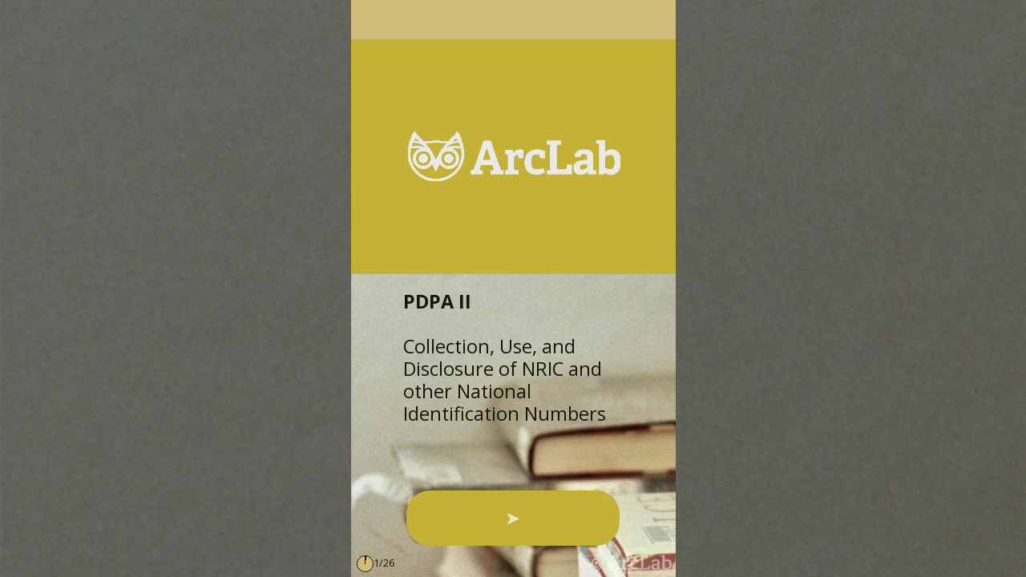

--- FILE ---
content_type: text/html; charset=utf-8
request_url: https://learn.arclab.io/?nano=5d42b14885d22b28fbddc848
body_size: 2543
content:
<!doctype html><html class="no-js" lang="en"><head><meta property="og:title" content="PDPA Primer 2: NRIC by Steven Chan"><meta property="og:image" content="https://res.cloudinary.com/arclab/image/upload/v1564664208/ArcBuilder/nk4hwkzxkqbbjxr6ntsb.jpg"><meta property="og:image:width" content="476"><meta property="og:image:height" content="250"><meta charset="utf-8"/><meta http-equiv="x-ua-compatible" content="ie=edge"><meta name="viewport" content="width=device-width,initial-scale=1"/><title></title><link href="https://fonts.googleapis.com/css?family=Lato" rel="stylesheet"><link href="https://fonts.googleapis.com/css?family=EB+Garamond:400,400i,700,700i|Open+Sans:400,400i,700,700i" rel="stylesheet"><link rel="icon" type="image/png" href="assets/images/FavIcon/PNG/ArcLab_FavIcon_16.png" sizes="16x16"><link rel="icon" type="image/png" href="assets/images/FavIcon/PNG/ArcLab_FavIcon_32.png" sizes="32x32"><script src="/config.js"></script><script src="jquery-3.1.0.min.js"></script><script src="https://cdnjs.cloudflare.com/ajax/libs/jquery-color/2.1.2/jquery.color.min.js"></script><script src="https://www.gstatic.com/firebasejs/8.0.2/firebase.js"></script><script src="https://cdnjs.cloudflare.com/ajax/libs/moment.js/2.24.0/moment.min.js"></script><script src="https://cdnjs.cloudflare.com/ajax/libs/expr-eval/2.0.2/bundle.min.js"></script><script src="swiped-events.min.js"></script><script src="jquery-sortable.js"></script><script src="https://cdn.jsdelivr.net/npm/sweetalert2@9"></script><link rel="stylesheet" href="https://cdnjs.cloudflare.com/ajax/libs/datatables/1.10.16/css/dataTables.semanticui.min.css"><link rel="stylesheet" href="assets/css/semantic/semantic.min.css"><script src="https://cdnjs.cloudflare.com/ajax/libs/semantic-ui/2.4.1/semantic.min.js"></script><script src="https://hcaptcha.com/1/api.js?render=explicit" async defer="defer"></script><link href="https://vjs.zencdn.net/8.10.0/video-js.css" rel="stylesheet"/><script>const tag = document.createElement('script');

      tag.src = 'https://www.youtube.com/iframe_api';
      const firstScriptTag = document.getElementsByTagName('script')[0];
      firstScriptTag.parentNode.insertBefore(tag, firstScriptTag);</script><script defer="defer" src="project-302889a0ecca94e164ec.bundle.min.js"></script><link href="project-302889a0ecca94e164ec.min.css" rel="stylesheet"></head><body><div id="module-container"><div id="content"><div id="loading-overlay" class="overlay"><div class="loading-spinner"></div></div><div id="message-overlay" class="overlay clickable"><div id="message"></div></div></div></div></body></html>

--- FILE ---
content_type: text/css; charset=UTF-8
request_url: https://learn.arclab.io/project-302889a0ecca94e164ec.min.css
body_size: 44436
content:
.login-header{font-size:calc(4200%/var(--appHeight));font-style:italic;font-weight:600;text-align:center;top:calc(11000%/var(--appHeight))}.login-header,.login-input-backing{left:50%;position:absolute;transform:translate(-50%)}.login-input-backing{border-radius:3.57143%/20%;height:calc(5000%/var(--appHeight));width:calc(28000%/var(--appWidth))}.login-input-backing.login-email{top:calc(23000%/var(--appHeight))}.login-input-backing.login-password{top:calc(32000%/var(--appHeight))}.login-input{background-color:transparent;border:0;font-family:Open Sans,sans-serif;font-size:calc(2000%/var(--appHeight));font-style:italic;font-weight:600;height:70%;left:50%;padding-right:2%;position:absolute;text-indent:2%;top:50%;transform:translate(-50%,-50%);width:91%}.login-button{border-radius:15.78947%/42.85714%;height:calc(7000%/var(--appHeight));width:calc(19000%/var(--appWidth))}.login-button,.login-link-button{left:50%;position:absolute;top:calc(40800%/var(--appHeight));transform:translate(-50%)}.login-link-button{height:calc(2000%/var(--appHeight));width:calc(12000%/var(--appWidth))}.magic-button{border-radius:15.78947%/42.85714%;height:calc(7000%/var(--appHeight));top:calc(45000%/var(--appHeight));width:calc(19000%/var(--appWidth))}.magic-button,.magic-link-button{left:50%;position:absolute;transform:translate(-50%)}.magic-link-button{height:calc(2000%/var(--appHeight));top:calc(40800%/var(--appHeight));width:calc(12000%/var(--appWidth))}.magic-button-text{font-size:calc(2000%/var(--appHeight));font-style:italic;font-weight:600;left:50%;position:absolute;text-align:center;top:50%;transform:translate(-50%,-50%);width:100%}.login-link-button.login-register-button{font-size:.7em;top:calc(60800%/var(--appHeight))}.login-link-button.login-forgotpassword-button{font-size:.7em;top:calc(38500%/var(--appHeight))}.login-button.login-freeboh-button,.login-button.login-login-button{top:calc(50800%/var(--appHeight))}.login-button-text{font-size:calc(2000%/var(--appHeight));top:50%;transform:translate(-50%,-50%);width:100%}.login-button-text,.register-header{font-style:italic;font-weight:600;left:50%;position:absolute;text-align:center}.register-header{font-size:calc(4200%/var(--appHeight));top:calc(11000%/var(--appHeight));transform:translate(-50%)}.register-input-backing{border-radius:3.57143%/20%;height:calc(5000%/var(--appHeight));left:50%;position:absolute;transform:translate(-50%);width:calc(28000%/var(--appWidth))}.register-input-backing.register-name{top:calc(24000%/var(--appHeight))}.register-input-backing.register-email{top:calc(33000%/var(--appHeight))}.register-input-backing.register-password{top:calc(42000%/var(--appHeight))}.register-input{background-color:transparent;border:0;font-family:Open Sans,sans-serif;font-size:calc(2000%/var(--appHeight));font-style:italic;font-weight:600;height:70%;left:50%;padding-right:2%;position:absolute;text-indent:2%;top:50%;transform:translate(-50%,-50%);width:91%}.register-button{border-radius:15.78947%/42.85714%;height:calc(7000%/var(--appHeight));left:50%;position:absolute;transform:translate(-50%);width:calc(19000%/var(--appWidth))}.register-button.register-register-button{top:calc(50800%/var(--appHeight))}.register-link-button{height:calc(2000%/var(--appHeight));left:50%;position:absolute;top:calc(40800%/var(--appHeight));transform:translate(-50%);width:calc(12000%/var(--appWidth))}.register-link-button.register-login-button{font-size:.7em;top:calc(60800%/var(--appHeight))}.register-button-text{font-size:calc(2000%/var(--appHeight));font-style:italic;font-weight:600;left:50%;position:absolute;text-align:center;top:50%;transform:translate(-50%,-50%);width:100%}.start-logo{background-size:100% 100%;height:calc(7900%/var(--appHeight));top:calc(2000%/var(--appHeight));width:calc(13500%/var(--appWidth))}.start-logo,.start-title-text{left:50%;position:absolute;transform:translate(-50%)}.start-title-text{border:none;font-size:calc(4000%/var(--appHeight));font-weight:400;height:54.34783%;line-height:1em;overflow-x:hidden;overflow-y:auto;text-align:center;top:calc(13000%/var(--appHeight));white-space:pre-line;width:calc(30100%/var(--appWidth))}.start-button{border-radius:15.78947%/42.85714%;bottom:calc(11400%/var(--appHeight));height:calc(7000%/var(--appHeight));left:50%;position:absolute;transform:translate(-50%);width:calc(19000%/var(--appWidth))}.start-button-text{background-color:transparent;border:none;font-size:calc(1800%/var(--appHeight));font-weight:600;left:50%;line-height:1em;max-height:80%;max-width:80%;outline:none;overflow-y:auto;position:absolute;resize:none;text-align:center;top:50%;transform:translate(-50%,-50%);white-space:pre-line;width:90%}.hud-backing{height:calc(5000%/var(--appHeight));justify-content:space-between;width:100%}.hud-backing,.hud-backing-left{align-items:center;display:flex}.hud-backing-left{justify-content:flex-start}.hud-backing-right{align-items:center;column-gap:8px;display:flex;justify-content:flex-end}.hud-logo{background-position:50%;background-repeat:no-repeat;background-size:contain;height:100%;width:calc(17000%/var(--appWidth))}.hud-score-title{font-size:calc(2000%/var(--appHeight))}.hud-score-text,.hud-score-title{line-height:1em;padding:.1em;right:calc(1500%/var(--appWidth))}.hud-score-text{font-size:calc(1800%/var(--appHeight));top:50%}.hud-question-backing{height:calc(30000%/var(--appHeight));position:absolute;top:calc(5000%/var(--appHeight));width:100%}.full-screen-backing{height:calc(100%*(var(--appHeight) - 50)/var(--appHeight));position:absolute;top:calc(5100%/var(--appHeight));width:100%}.hud-question-image{height:100%;position:absolute;width:100%}.hud-question-image-hidden{display:none!important}.hud-video{height:100%;position:absolute;top:0;width:100%}.mcq-question-text{font-size:calc(2400%/var(--appHeight));font-weight:400;height:calc(9000%/var(--appHeight));left:50%;line-height:1.2em;max-height:calc(9000%/var(--appHeight));overflow:auto;position:absolute;text-align:center;top:calc(39000%/var(--appHeight));transform:translate(-50%);white-space:pre-line;width:calc(33000%/var(--appWidth))}.mcq-question-text-tall{height:calc(31000%/var(--appHeight))!important;max-height:calc(31000%/var(--appHeight))!important;top:calc(13000%/var(--appHeight))!important}.mcq-timer-text{font-size:calc(2000%/var(--appHeight));font-weight:600;left:50%;line-height:1em;max-height:1.4em;padding:.2em .4em;position:absolute;text-align:center;transform:translate(-50%)}.with-media{top:calc(35500%/var(--appHeight))}.no-media{top:calc(45500%/var(--appHeight))}.mcq-long-option{border-radius:4.12088%/28.84615%;height:calc(5200%/var(--appHeight));left:50%;width:87.92271%}.mcq-long-option,.mcq-short-option{background-color:transparent;border-style:solid;border-width:.005em;overflow:hidden;position:absolute;transform:translate(-50%)}.mcq-short-option{border-radius:8.92857%/18.75%;height:calc(8000%/var(--appHeight));width:calc(16800%/var(--appWidth))}.mcq-2-option-0{bottom:calc(15000%/var(--appHeight))}.mcq-2-option-1{bottom:calc(7800%/var(--appHeight))}.mcq-3-option-0{bottom:calc(18100%/var(--appHeight))}.mcq-3-option-1{bottom:calc(10900%/var(--appHeight))}.mcq-3-option-2{bottom:calc(3700%/var(--appHeight))}.mcq-4-option-0{left:25%}.mcq-4-option-0,.mcq-4-option-1{bottom:calc(14700%/var(--appHeight))}.mcq-4-option-1{left:75%}.mcq-4-option-2{left:25%}.mcq-4-option-2,.mcq-4-option-3{bottom:calc(4000%/var(--appHeight))}.mcq-4-option-3{left:75%}.mcq-long-option .mcq-option-text-container{width:95%}.mcq-short-option .mcq-option-text-container{left:82.5%;width:160%}.mcq-option-text-container{background-color:transparent;height:100%;left:50%;position:absolute;transform:translateX(-50%);width:100%}.mcq-long-option-text{font-size:2.98913%;left:0;line-height:1em;outline:none;overflow-y:overlay;width:100%}.mcq-long-option-text,.mcq-short-option-text{background-color:transparent;border:none;font-weight:600;position:absolute;resize:none;text-align:center;top:50%;transform:translateY(-50%);white-space:pre-line}.mcq-short-option-text{font-size:calc(2200%/var(--appHeight));overflow-y:auto;width:60%}.mcq-option-backing{height:100%;left:-100%;position:absolute;top:0;transition:left .5s linear;width:100%;z-index:-1}.msq-question-text{font-size:calc(2400%/var(--appHeight));font-weight:400;height:calc(7000%/var(--appHeight));left:50%;line-height:1.1em;max-height:calc(7000%/var(--appHeight));overflow:auto;position:absolute;text-align:center;top:calc(38500%/var(--appHeight));transform:translate(-50%);white-space:pre-line;width:calc(33000%/var(--appWidth))}.msq-question-text-tall{height:calc(29000%/var(--appHeight))!important;max-height:calc(29000%/var(--appHeight))!important;top:calc(13000%/var(--appHeight))!important}.msq-timer-text{font-size:calc(2000%/var(--appHeight));font-weight:600;left:50%;line-height:1em;max-height:1.4em;padding:.2em .4em;position:absolute;text-align:center;transform:translate(-50%)}.msq-timer-text.with-media{top:calc(35500%/var(--appHeight))}.msq-timer-text.no-media{top:calc(42500%/var(--appHeight))}.msq-information-container{border:none;cursor:context-menu;height:calc(2000%/var(--appHeight));position:absolute;top:calc(45700%/var(--appHeight));width:100%}.msq-information-text{color:#fff;font-size:calc(1600%/var(--appHeight));padding-left:calc(2300%/var(--appWidth))}.msq-long-option{background-color:transparent;border-radius:4.12088%/28.84615%;border-style:solid;border-width:.005em;height:calc(4200%/var(--appHeight));left:50%;overflow:hidden;position:absolute;transform:translate(-50%);width:87.92271%}.msq-short-option{border-radius:8.92857%/22.5%;height:calc(6000%/var(--appHeight))}.msq-short-option,.msq-very-short-option{background-color:transparent;border-style:solid;border-width:.005em;overflow:hidden;position:absolute;transform:translate(-50%);width:calc(16800%/var(--appWidth))}.msq-very-short-option{border-radius:8.92857%/31.25%;height:calc(4500%/var(--appHeight))}.msq-3-option-0{bottom:calc(21100%/var(--appHeight))}.msq-3-option-1{bottom:calc(15900%/var(--appHeight))}.msq-3-option-2{bottom:calc(10700%/var(--appHeight))}.msq-4-option-0{left:25%}.msq-4-option-0,.msq-4-option-1{bottom:calc(18700%/var(--appHeight))}.msq-4-option-1{left:75%}.msq-4-option-2{left:25%}.msq-4-option-2,.msq-4-option-3{bottom:calc(11000%/var(--appHeight))}.msq-4-option-3{left:75%}.msq-5-option-0{left:25%}.msq-5-option-0,.msq-5-option-1{bottom:calc(20700%/var(--appHeight))}.msq-5-option-1{left:75%}.msq-5-option-2{left:25%}.msq-5-option-2,.msq-5-option-3{bottom:calc(15400%/var(--appHeight))}.msq-5-option-3{left:75%}.msq-5-option-4{bottom:calc(10000%/var(--appHeight));left:50%}.msq-6-option-0{left:25%}.msq-6-option-0,.msq-6-option-1{bottom:calc(20700%/var(--appHeight))}.msq-6-option-1{left:75%}.msq-6-option-2{left:25%}.msq-6-option-2,.msq-6-option-3{bottom:calc(15400%/var(--appHeight))}.msq-6-option-3{left:75%}.msq-6-option-4{left:25%}.msq-6-option-4,.msq-6-option-5{bottom:calc(10000%/var(--appHeight))}.msq-6-option-5{left:75%}.msq-long-option .msq-option-text-container{width:95%}.msq-short-option .msq-option-text-container{left:82.5%;width:160%}.msq-option-text-container{background-color:transparent;height:100%;left:50%;position:absolute;transform:translateX(-50%);width:100%}.msq-long-option-text{font-size:2.98913%;left:0;line-height:1em;outline:none;overflow-y:overlay;width:100%}.msq-long-option-text,.msq-short-option-text{background-color:transparent;border:none;font-weight:600;position:absolute;resize:none;text-align:center;top:50%;transform:translateY(-50%);white-space:pre-line}.msq-short-option-text{width:60%}.msq-short-option-text,.msq-very-short-option-text{font-size:calc(2200%/var(--appHeight));overflow-y:auto}.msq-very-short-option-text{background-color:transparent;border:none;font-weight:600;position:absolute;resize:none;text-align:center;top:50%;transform:translateY(-50%);white-space:pre-line;width:100%}.msq-option-backing{height:100%;left:-100%;position:absolute;top:0;transition:left .5s linear;width:100%;z-index:-1}.msq-button{border-radius:17.24138%/63.82979%;display:grid;height:calc(4700%/var(--appHeight));left:50%;place-items:center;position:absolute;top:calc(65000%/var(--appHeight));transform:translate(-50%);width:calc(17400%/var(--appWidth))}.msq-button-text{background-color:transparent;border:none;font-size:calc(2000%/var(--appHeight));font-weight:600;outline:none;overflow:visible;resize:none;text-align:center;white-space:pre-line;width:90%}.rank-wrapper{height:100%;width:100%}.rank-wrapper>.hud-question-backing{z-index:99}.rank-question-text{font-weight:400;height:calc(7000%/var(--appHeight));left:50%;line-height:1.1em;overflow:auto;position:absolute;text-align:center;top:calc(38500%/var(--appHeight));transform:translate(-50%);white-space:pre-line;width:calc(33000%/var(--appWidth))}.rank-question-text.no-media-5,.rank-question-text.no-media-6{top:calc(7000%/var(--appHeight))!important}.rank-question-text.no-media-5{height:calc(14200%/var(--appHeight))}.rank-question-text.no-media-4{height:calc(22400%/var(--appHeight));top:calc(7000%/var(--appHeight))!important}.rank-question-text.no-media-3{height:calc(20200%/var(--appHeight));top:calc(7000%/var(--appHeight))!important}.rank-timer-text{font-size:calc(2000%/var(--appHeight));font-weight:600;left:50%;line-height:1em;max-height:1.4em;padding:.2em .4em;position:absolute;text-align:center;top:calc(35500%/var(--appHeight));transform:translate(-50%)}.rank-timer-text.no-media{top:calc(5000%/var(--appHeight))}.rank-information-container{border:none;cursor:context-menu;height:calc(2000%/var(--appHeight));position:absolute;top:calc(45700%/var(--appHeight));width:100%}.rank-information-text{color:#fff;font-size:calc(1600%/var(--appHeight));padding-left:calc(2300%/var(--appWidth))}.rank-information-container.no-media{border:none;cursor:context-menu;height:calc(2000%/var(--appHeight));position:absolute;top:calc(13000%/var(--appHeight));width:100%}.rank-option{--rankOptionHeight:72;background-color:transparent;border-radius:4.12088%/28.84615%;border-style:solid;border-width:.005em;height:calc(5200%/var(--appHeight));margin-left:calc(2500%/var(--appWidth));overflow:hidden;width:87.92271%}@media screen and (max-height:768px){.rank-option{--rankOptionHeight:60}}.rank-option.no-media{height:calc(100%*var(--rankOptionHeight)/var(--appHeight))}.rank-option.no-media.larger{border-radius:8.24176%/28.84615%;height:calc(13200%/var(--appHeight))}.rank-option-text-container{background-color:transparent;float:left;height:100%;padding-left:calc(2400%/var(--appWidth));width:90%}.options-container{bottom:calc(9600%/var(--appHeight));display:flex;flex-direction:column;font-size:1.2rem;height:80%;justify-content:flex-end;position:absolute;row-gap:1.5em;top:unset;width:100%}@media screen and (max-height:768px){.options-container:not(.no-media){row-gap:1em}}@media screen and (max-height:536px){.options-container:not(.no-media){row-gap:.5em}}.options-container.no-media{bottom:calc(11500%/var(--appHeight))}@media screen and (max-height:536px){.options-container.no-media{row-gap:1em}}.rank-option-text{background-color:transparent;border:none;font-weight:600;outline:none;overflow-y:overlay;resize:none;text-align:center;white-space:pre-line;width:100%}.rank-option-backing{height:100%;visibility:hidden;width:100%;z-index:-1
    /*! top: 0% and left: -100% messes with the dragging image of sortablejs */}.rank-button{border-radius:17.24138%/63.82979%;display:grid;height:calc(4700%/var(--appHeight));left:50%;place-items:center;position:absolute;top:calc(65000%/var(--appHeight));transform:translate(-50%);width:calc(17400%/var(--appWidth))}.rank-button-text{background-color:transparent;border:none;font-size:calc(2000%/var(--appHeight));font-weight:600;outline:none;overflow:visible;resize:none;text-align:center;white-space:pre-line;width:90%}.rank-handle{cursor:-webkit-grabbing;float:right;height:100%;padding-right:calc(800%/var(--appWidth))}.rank-handle>div{align-items:center;display:flex;height:100%}ul.options-container{list-style-type:none;margin:0;padding:0}.open-ended-hud{height:calc(5000%/var(--appHeight));position:absolute;width:100%}.open-ended-logo{background-size:100% 100%;height:100%;position:absolute;width:calc(8500%/var(--appWidth))}.open-ended-question-backing{height:calc(30000%/var(--appHeight));position:absolute;top:calc(5000%/var(--appHeight));width:100%}.open-ended-question-image{background-size:100% 100%;height:100%;position:absolute;width:100%}.open-ended-video{height:100%;position:absolute;top:0;width:100%}.open-ended-question-text{font-size:calc(2400%/var(--appHeight));font-weight:400;height:calc(6000%/var(--appHeight));left:50%;line-height:1.2em;max-height:calc(6000%/var(--appHeight));overflow:auto;position:absolute;text-align:center;top:calc(38500%/var(--appHeight));transform:translate(-50%);white-space:pre-line;width:calc(33000%/var(--appWidth))}.open-ended-question-text-tall{height:calc(16000%/var(--appHeight));max-height:unset;top:14%;width:calc(33000%/var(--appWidth))}.open-ended-timer-text{top:calc(36700%/var(--appHeight))}.open-ended-timer-text,.open-ended-timer-text-no-media{font-size:calc(2000%/var(--appHeight));font-weight:600;left:50%;line-height:1em;max-height:1.4em;padding:.2em .4em;position:absolute;text-align:center;transform:translate(-50%,-50%)}.open-ended-timer-text-no-media{top:calc(28000%/var(--appHeight))}.open-ended-answer-backing{background-color:#c9c9cc;border-radius:5.55556%/8.82353%;height:calc(17000%/var(--appHeight));left:50%;position:absolute;top:calc(46000%/var(--appHeight));transform:translate(-50%);width:calc(33000%/var(--appWidth))}.open-ended-answer-backing-tall{border-radius:30px;height:40.76087%;top:calc(30000%/var(--appHeight))}.open-ended-answer-field{background-color:transparent;border:0;font-family:Open Sans,sans-serif;font-size:calc(2200%/var(--appHeight));font-weight:600;height:85%;left:50%;line-height:1em;overflow-x:hidden;position:absolute;resize:none;text-align:center;top:50%;transform:translate(-50%,-50%);width:95%}.open-ended-answer-field:hover::placeholder{background-color:rgba(0,0,0,.6);color:hsla(0,0%,100%,.5);transition:all .2s}.open-ended-button{border-radius:17.24138%/63.82979%;display:grid;height:calc(4700%/var(--appHeight));left:50%;place-items:center;position:absolute;top:calc(65000%/var(--appHeight));transform:translate(-50%);width:calc(17400%/var(--appWidth))}.open-ended-button-text{background-color:transparent;border:none;font-size:calc(2000%/var(--appHeight));font-weight:600;outline:none;overflow:visible;resize:none;text-align:center;white-space:pre-line;width:90%}.unscramble-puzzle-container{height:30%;top:65%}.unscramble-puzzle-container,.unscramble-puzzle-container-no-media{display:flex;flex-direction:column;margin-left:auto;margin-right:auto;margin-top:5px;place-items:center;position:absolute;width:100%}.unscramble-puzzle-container-no-media{height:55%;top:40%}.word-container{align-items:center;display:flex;flex-direction:row;flex-wrap:wrap;height:auto;justify-content:center;left:0;margin-top:4px;right:0;width:100%}.letter-container{border-radius:4px;display:grid;font-size:22px;height:32px;margin-inline-end:3px;margin-top:3px;padding:2px;place-items:center;position:relative;width:32px}.answer-container{align-content:center;display:flex;flex-direction:column;height:50%;justify-content:center}.option-container{align-content:flex-start;height:50%;justify-content:center}.unscramble-question-text{font-size:calc(2400%/var(--appHeight));font-weight:400;height:calc(9000%/var(--appHeight));height:12.22826%;left:50%;line-height:1.2em;max-height:calc(9000%/var(--appHeight));overflow:auto;position:absolute;text-align:center;top:calc(42000%/var(--appHeight));transform:translate(-50%);white-space:pre-line;width:calc(36800%/var(--appWidth));width:88.88889%}.unscramble-question-text-no-media{height:calc(16000%/var(--appHeight));max-height:unset;top:14%;width:calc(33000%/var(--appWidth))}.unscramble-timer-text{font-size:calc(2000%/var(--appHeight));font-weight:600;left:50%;line-height:1em;padding:.2em .4em;position:absolute;text-align:center;top:calc(38500%/var(--appHeight));transform:translate(-50%,-50%)}.unscramble-timer-text.unscramble-timer-text-no-media{top:40%}.remaining-attempts-text{background-color:#fff;border-radius:.5rem;color:red;font-size:1rem;left:8px;max-width:256px;padding:2px;position:absolute;text-align:center;top:calc(38500%/var(--appHeight));transform:translateY(-50%);width:33%}.remaining-attempts-text.remaining-attempts-text-no-media{top:40%}button.forfeit-button{background:#ef4036;border:2px solid;border-radius:.5rem;color:#fff;font-size:1rem;height:2rem;position:absolute;right:8px;top:calc(38500%/var(--appHeight));transform:translateY(-50%)}button.forfeit-button:active{transform:scale(95%) translateY(-50%)}button.forfeit-button.forfeit-button-no-media{top:40%}.media-text{font-size:calc(2000%/var(--appHeight));font-weight:400;height:calc(24000%/var(--appHeight));left:50%;line-height:1.2em;max-height:calc(24000%/var(--appHeight));overflow:auto;position:absolute;text-align:center;top:calc(37000%/var(--appHeight));transform:translate(-50%);white-space:pre-line;width:calc(28000%/var(--appWidth))}.media-text-tall{height:calc(40000%/var(--appHeight));max-height:unset;top:calc(13000%/var(--appHeight))}.media-button{border-radius:11.02941%/42.85714%;bottom:calc(4000%/var(--appHeight));display:grid;height:calc(7000%/var(--appHeight));left:50%;place-items:center;position:absolute;transform:translate(-50%);width:calc(27200%/var(--appWidth))}.media-button-hide-image{bottom:calc(7500%/var(--appHeight))}.media-button-text{background-color:transparent;border:none;font-size:calc(2000%/var(--appHeight));font-weight:600;overflow:visible;resize:none;width:90%}.form-invitation,.media-button-text{text-align:center;white-space:pre-line}.form-invitation{font-size:calc(2400%/var(--appHeight));font-weight:400;height:calc(16500%/var(--appHeight));left:50%;line-height:1em;max-height:calc(16500%/var(--appHeight));overflow-y:auto;position:absolute;top:calc(13000%/var(--appHeight));transform:translate(-50%);width:calc(30100%/var(--appWidth))}.form-inputs-container{height:65%;height:70%;left:0;padding-top:8px;position:absolute;top:5%}.form-field,.form-inputs-container{align-items:center;display:flex;flex-direction:column;justify-content:center;width:100%}.form-field{height:15%;margin:5%}.form-field>.form-field-label{font-size:calc(2000%/var(--appHeight));height:70%;line-height:1em;margin-block-end:2%;padding:.2em}.form-field>.form-input-text{background-color:transparent;border:none;font-size:calc(2000%/var(--appHeight));font-style:italic;font-weight:600;line-height:1em;padding:2%;text-align:center}.form-field>.form-input-backing{border-radius:10.71429%/60%;height:80%;margin-bottom:1%;width:70%}.form-input{background-color:transparent;border:0;font-family:Open Sans,sans-serif;font-size:calc(2000%/var(--appHeight));height:70%;padding-right:2%;text-indent:2%;top:50%;transform:translate(-50%,-50%);width:91%}.form-disclaimer-text,.form-input{font-style:italic;font-weight:600;left:50%;text-align:center}.form-disclaimer-text{font-size:calc(1000%/var(--appHeight));line-height:1em;padding:.3em;top:calc(66500%/var(--appHeight));width:calc(24400%/var(--appWidth))}.form-disclaimer-text,.form-submit-button{position:absolute;transform:translate(-50%)}.form-submit-button{border-radius:15.78947%/42.85714%;bottom:calc(4000%/var(--appHeight));display:grid;height:calc(7000%/var(--appHeight));left:50%;place-items:center;top:calc(58000%/var(--appHeight));width:calc(19000%/var(--appWidth))}.form-submit-button-text{background-color:transparent;border:none;font-size:calc(2000%/var(--appHeight));font-weight:600;max-width:100%;outline:none;overflow:hidden;resize:none;text-align:center;white-space:pre-line;width:90%}.form-skip-text{font-size:calc(2000%/var(--appHeight));font-style:italic;font-weight:600;top:calc(65000%/var(--appHeight))}.badge-image,.form-skip-text{left:50%;position:absolute;transform:translate(-50%)}.badge-image{background-position:50%;background-repeat:no-repeat;background-size:contain;height:calc(19500%/var(--appHeight));top:calc(5600%/var(--appHeight));width:calc(18700%/var(--appWidth))}.badge-message-container{align-items:center;display:flex;height:calc(27000%/var(--appHeight));justify-content:center;left:50%;padding:5%;position:absolute;top:calc(28000%/var(--appHeight));transform:translate(-50%);width:calc(36700%/var(--appWidth))}.content{display:flex;flex-direction:column;top:-.2em}.badge-nanocred-title{font-size:calc(3000%/var(--appHeight));line-height:1.2em;width:100%}.badge-nanocred-subtitle{font-size:calc(2000%/var(--appHeight));font-style:italic;line-height:1.2em;width:100%}.badge-button{border-radius:15.78947%/42.85714%;display:grid;height:calc(7000%/var(--appHeight));left:50%;place-items:center;position:absolute;top:calc(57500%/var(--appHeight));transform:translate(-50%);width:calc(19000%/var(--appWidth))}.badge-button-text{background-color:transparent;font-size:2.71739%;font-weight:600;max-height:100%;max-width:100%;overflow:hidden;text-align:center;white-space:pre-line;width:90%}.end-scoreboard{height:calc(39000%/var(--appHeight));left:50%;position:absolute;top:calc(6200%/var(--appHeight));transform:translate(-50%);width:calc(36700%/var(--appWidth))}.end-thank-text1{font-style:italic;font-weight:600;line-height:1em;top:2.5641%;width:100%}.end-small-project-name,.end-thank-text1{font-size:calc(2000%/var(--appHeight));position:absolute;text-align:center}.end-small-project-name{-webkit-line-clamp:2;-webkit-box-orient:vertical;display:-webkit-box;font-weight:400;line-height:1.25em;max-height:15%;overflow:hidden;top:10.25641%}.end-large-project-name,.end-small-project-name{left:50%;text-overflow:ellipsis;transform:translate(-50%);width:90%}.end-large-project-name{font-size:calc(3600%/var(--appHeight));font-weight:600;max-height:2em;overflow-x:auto;overflow-x:hidden;overflow-y:hidden;position:absolute;text-align:center;top:20.51282%;white-space:nowrap}.end-score-title{font-size:calc(3000%/var(--appHeight));top:25.64103%}.end-score-text,.end-score-title{line-height:1em;position:absolute;text-align:center;width:100%}.end-score-text{font-size:calc(5700%/var(--appHeight));top:34.61538%}.end-thank-text2{font-size:calc(1800%/var(--appHeight));font-weight:400;height:43.58974%;left:50%;line-height:1.2em;max-height:43.58974%;overflow:auto;overflow-y:overlay;padding-left:10px;padding-right:10px;text-align:center;top:51.28205%;white-space:pre-line;width:59.9455%}.end-button,.end-thank-text2{position:absolute;transform:translate(-50%)}.end-button{border-radius:17.24138%/42.85714%;height:calc(7000%/var(--appHeight));top:calc(49200%/var(--appHeight));width:calc(17400%/var(--appWidth))}.end-button.end-share-button{left:calc(11100%/var(--appWidth))}.end-button.end-dashboard-button,.end-button.end-replay-button{right:calc(-6300%/var(--appWidth))}.end-button.end-share-button.disabled{background-image:none!important;-webkit-box-shadow:none!important;box-shadow:none!important;opacity:.45!important;pointer-events:none!important}.end-button-text{background-color:transparent;border:none;font-size:calc(2000%/var(--appHeight));font-style:italic;font-weight:600;left:50%;line-height:normal;outline:none;overflow:visible;position:absolute;resize:none;text-align:center;top:50%;transform:translate(-50%,-50%);white-space:pre-line;width:90%}.end-button-text.disabled{background-image:none!important;-webkit-box-shadow:none!important;box-shadow:none!important;opacity:.45!important;pointer-events:none!important}.end-visit-button{border-radius:8.17439%/42.85714%;height:calc(7000%/var(--appHeight));left:50%;position:absolute;top:calc(58800%/var(--appHeight));transform:translate(-50%);width:calc(36700%/var(--appWidth))}.ui.button.end-remix-button{background:#5cb5e6;border-radius:50px!important;color:#fff;padding:15px;width:90%}.ui.button.end-remix-button:active,.ui.button.end-remix-button:focus,.ui.button.end-remix-button:hover{background:#60bdf0;color:#fff}.end-webshare-popup{background-color:#fff!important;font-size:calc(1500%/var(--appHeight));padding:1rem}.end-share-title{background-image:url(assets/images/share/share.png);height:28px;margin-bottom:1rem;width:28px}.end-share-link,.end-share-title{background-position:50%;background-repeat:no-repeat;background-size:contain;color:#fff!important;display:inline-block}.end-share-link{height:72px;width:72px}.end-share-link.facebook{background-image:url(assets/images/share/facebook.png)}.end-share-link.twitter{background-image:url(assets/images/share/twitter.png)}.end-share-link.linkedin{background-image:url(assets/images/share/linkedin.png)}.end-share-link:hover{color:#fff!important}.end-button-label{display:block;margin-top:15px}.ad-text{font-size:calc(2000%/var(--appHeight));font-weight:600;height:calc(24000%/var(--appHeight));line-height:1em;max-height:calc(24000%/var(--appHeight));overflow:auto;text-align:center;top:calc(37000%/var(--appHeight));white-space:pre-line;width:calc(31500%/var(--appWidth))}.ad-text,.ad-timer{left:50%;position:absolute;transform:translate(-50%)}.ad-timer{border-radius:50%;bottom:calc(4000%/var(--appHeight));display:grid;height:calc(7000%/var(--appHeight));place-items:center;width:calc(7000%/var(--appWidth))}.ad-timer-text{display:block;font-size:calc(2800%/var(--appHeight));font-weight:600;left:50%;line-height:normal;overflow:hidden;position:absolute;text-align:center;top:50%;transform:translate(-50%,-50%);white-space:pre-line}.ad-container{background-color:#236675}.ad-container,.placeholder-container{align-items:center;display:flex;height:calc(30000%/var(--appHeight))!important;justify-content:center;left:0!important;position:absolute;top:calc(3500%/var(--appHeight))!important;width:100%!important}.placeholder-text{border:1px solid;color:#fff;font-size:calc(4000%/var(--appHeight));font-weight:600;height:280px;line-height:1em;overflow:auto;text-align:center;white-space:pre-line;width:336px}.ad{height:160px;width:200px}@media(min-width:800px){.ad{height:280px;width:336px}}.summary-container{margin-bottom:calc(4500%/var(--appHeight));width:100%}.summary-question{border-bottom:1px solid #000;max-width:100%;padding:calc(1600%/var(--appHeight))}.summary-answer,.summary-question{font-size:calc(2000%/var(--appHeight));line-height:normal;text-align:center}.summary-answer{align-items:center;display:table;justify-content:center;padding:calc(1200%/var(--appHeight));width:100%}.summary-header{font-size:calc(3000%/var(--appHeight));margin-bottom:calc(3000%/var(--appHeight));margin-top:calc(3000%/var(--appHeight));text-align:center}.submit-button-container{height:15%;vertical-align:middle}.qna-container{height:70%;overflow-x:hidden;overflow-y:auto}.correct-answer{background-image:url(assets/images/tick.png);height:calc(1362vh/var(--appHeight))}.correct-answer,.wrong-answer{background-size:100%;display:inline-block;left:calc(2000%/var(--appHeight));position:relative;width:calc(2000vh/var(--appHeight))}.wrong-answer{background-image:url(assets/images/cross.png);height:calc(2000vh/var(--appHeight))}.answer,.summary-answer-text{vertical-align:middle}.answer{background-image:url(assets/images/Owl-WhiteTransp.png);background-size:100%;display:inline-block;height:calc(2635vh/var(--appHeight));left:calc(2000%/var(--appHeight));position:relative;width:calc(3000vh/var(--appHeight))}.likert-title-text{font-size:calc(3000%/var(--appHeight));font-weight:400;height:calc(33000%/var(--appHeight));left:50%;line-height:1.2em;max-height:calc(33000%/var(--appHeight));overflow-x:hidden;overflow-y:auto;position:absolute;text-align:center;top:calc(13000%/var(--appHeight));transform:translate(-50%);white-space:pre-line;width:calc(30100%/var(--appWidth))}.likert-title-text-image{height:calc(20000%/var(--appHeight));max-height:calc(24000%/var(--appHeight));top:calc(37000%/var(--appHeight))}.likert-options-container{bottom:calc(11400%/var(--appHeight));display:grid;grid-template-columns:1fr 1fr 1fr 1fr 1fr;grid-template-rows:1fr 5fr 5fr;height:calc(12500%/var(--appHeight));position:absolute;width:100%}.likert-options-container-image{bottom:5%}.likert-options-label{align-self:center;font-size:calc(1200%/var(--appHeight));justify-self:center;line-height:1em;padding:.2em .4em}.likert-options{height:32.6087%;width:24.15459%}.likert-options,.likert-options:hover{align-self:center;border-radius:50%;border-style:solid;border-width:.003em;cursor:pointer;justify-self:center}.likert-options:hover{height:35.86957%;transition:transform .6s;width:26.57005%}.likert-tag-field1{align-self:start;background-color:transparent;border:none;font-family:Open Sans,sans-serif;font-size:1.63043%;grid-column:1/2;grid-row:3/4;justify-self:center;line-height:1em;outline:none;padding:.2em;resize:none;text-align:center}.likert-tag-field1-image{bottom:calc(2000%/var(--appHeight))}.likert-tag-field2{align-self:start;background-color:transparent;border:none;font-family:Open Sans,sans-serif;font-size:1.63043%;grid-column:5/6;grid-row:3/4;justify-self:center;line-height:1em;outline:none;padding:.2em;resize:none;text-align:center}.likert-tag-field2-image{bottom:calc(2000%/var(--appHeight))}.error-logo{background-image:url(https://res.cloudinary.com/arclab/image/upload/v1622453278/Internal_ArcBuilder/ArcLab_Owl_WhiteTransp_trim.png);background-position:50%;background-repeat:no-repeat;background-size:contain;margin-bottom:5px;min-height:calc(26500%/var(--appHeight));width:calc(21000%/var(--appWidth))}.error-header{color:#fff;font-size:calc(4200%/var(--appHeight));font-style:italic;font-weight:600;margin-bottom:.3em;text-align:center}.error-message-div{align-items:center;border:none;display:flex;flex-direction:column;height:54.34783%;justify-content:center;position:absolute;text-align:center;top:50%;transform:translateY(-50%);white-space:pre-line;width:100%}.error-message-text{color:#fff;font-size:calc(1780%/var(--appHeight));font-weight:400;margin:0;width:85%}.error-message-text>a{font-weight:700}.error-message-span,.error-message-text>a{color:#fff;cursor:pointer;text-decoration:underline}.error-message-span-og{color:#fff;font-size:calc(1780%/var(--appHeight));font-weight:400;margin:0;overflow:hidden;text-overflow:ellipsis;white-space:nowrap;width:85%}.error-message-resend-div{align-items:center;border:none;display:flex;flex-direction:column;top:calc(29500%/var(--appHeight));white-space:pre-line}.error-message-resend-div,.error-resend-label{position:absolute;text-align:center;width:100%}.error-resend-label{color:#fff;font-size:calc(1780%/var(--appHeight));font-weight:400;top:calc(45500%/var(--appHeight));visibility:hidden}.error-resend-dropdown{border-radius:10px;font-size:calc(1500%/var(--appHeight));height:4%;left:8%;position:absolute;top:calc(50000%/var(--appHeight));visibility:hidden;width:20%}.error-resend-input-backing{border-radius:3.57143%/20%;height:calc(4000%/var(--appHeight));left:62%;position:absolute;top:calc(49450%/var(--appHeight));transform:translate(-50%);visibility:hidden;width:calc(25500%/var(--appWidth))}.error-resend-input{background-color:transparent;border:0;font-family:Open Sans,sans-serif;font-size:calc(2000%/var(--appHeight));font-style:italic;font-weight:600;height:70%;left:50%;padding-right:2%;position:absolute;text-indent:2%;top:50%;transform:translate(-50%,-50%);width:91%}.error-hcaptcha{align-items:center;display:flex;height:calc(8050%/var(--appHeight));justify-content:center;left:calc(10450%/var(--appHeight));top:calc(53950%/var(--appHeight));width:72%}.error-button,.error-hcaptcha{position:absolute;visibility:hidden}.error-button{border-radius:15.78947%/42.85714%;height:calc(6000%/var(--appHeight));left:50%;top:calc(40800%/var(--appHeight));transform:translate(-50%);width:calc(19000%/var(--appWidth))}.error-button.error-resend-button{top:calc(62000%/var(--appHeight))}.error-button-text{font-size:calc(2000%/var(--appHeight));font-style:italic;font-weight:600;left:50%;position:absolute;text-align:center;top:50%;transform:translate(-50%,-50%);width:100%}.prompt-location-logo{background-image:url(https://res.cloudinary.com/arclab/image/upload/v1622453278/Internal_ArcBuilder/ArcLab_Owl_WhiteTransp_trim.png);background-size:100% 100%;height:calc(18000%/var(--appHeight));top:calc(2000%/var(--appHeight));width:calc(21000%/var(--appWidth))}.prompt-location-header,.prompt-location-logo{left:50%;position:absolute;transform:translate(-50%)}.prompt-location-header{color:#fff;font-size:calc(4200%/var(--appHeight));font-style:italic;font-weight:600;text-align:center;top:calc(23000%/var(--appHeight))}.prompt-location-div{align-items:center;border:none;display:flex;flex-direction:column;position:absolute;text-align:center;top:calc(39000%/var(--appHeight));white-space:pre-line;width:100%}.prompt-location-text{color:#fff;font-size:calc(1780%/var(--appHeight));font-weight:400;margin:0;width:85%}.allow-button{border-radius:11.02941%/42.85714%;bottom:calc(6400%/var(--appHeight));display:grid;height:calc(7000%/var(--appHeight));left:50%;place-items:center;position:absolute;transform:translate(-50%);width:calc(27200%/var(--appWidth))}.allow-button-text{background-color:transparent;border:none;font-size:calc(2000%/var(--appHeight));font-weight:600;overflow:visible;resize:none;text-align:center;white-space:pre-line;width:90%}.prompt-language-logo{background-image:url(https://res.cloudinary.com/arclab/image/upload/v1622453278/Internal_ArcBuilder/ArcLab_Owl_WhiteTransp_trim.png);background-size:100% 100%;height:calc(18000%/var(--appHeight));top:calc(2000%/var(--appHeight));width:calc(21000%/var(--appWidth))}.prompt-language-header,.prompt-language-logo{left:50%;position:absolute;transform:translate(-50%)}.prompt-language-header{color:#fff;font-size:calc(2000%/var(--appHeight));font-style:italic;font-weight:600;text-align:center;top:calc(22200%/var(--appHeight));width:80%}.prompt-language-list-menu-container{height:calc(26000%/var(--appHeight));left:50%;overflow-y:auto;position:absolute;top:calc(28000%/var(--appHeight));transform:translate(-50%)}.ui.vertical.menu.prompt-language-list-menu{width:310px}.ui.vertical.menu.prompt-language-list-menu .item{position:relative}.ui.vertical.menu.prompt-language-list-menu .item:hover{background:rgba(0,0,0,.1)}.ui.vertical.menu.prompt-language-list-menu .active.item{background:rgba(0,0,0,.15)}.ui.vertical.menu.prompt-language-list-menu .loading.item{opacity:.4;pointer-events:none}.ui.vertical.menu.prompt-language-list-menu .active.item:after{content:"✓";font-weight:700;position:absolute;right:1.14285714em;top:.92857143em}.language-submit-button{border-radius:11.02941%/42.85714%;bottom:calc(6400%/var(--appHeight));display:grid;height:calc(7000%/var(--appHeight));left:50%;place-items:center;position:absolute;transform:translate(-50%);width:calc(27200%/var(--appWidth))}.language-submit-button-text{background-color:transparent;border:none;font-size:calc(2000%/var(--appHeight));font-weight:600;overflow:visible;resize:none;text-align:center;white-space:pre-line;width:90%}:root{--appHeight:736;--appWidth:414}body{margin:0}#module-container{word-wrap:break-word;font-family:Open Sans,sans-serif;height:100%;overflow:hidden;position:absolute;user-select:none}#preload-overlay{background-color:hsla(0,0%,100%,0);background-image:url(assets/images/ArcLab_logo.svg);background-position:50% 50%;background-repeat:no-repeat;background-size:contain;transition:all .5s}#preload-overlay.overlay.overlay-show{background-color:hsla(0,0%,100%,.7);top:0}.overlay{background-color:hsla(0,0%,100%,.7);height:100%;position:absolute;top:-100%;transition:top .3s;width:100%;z-index:5}.overlay.overlay-show{top:0}.scale-down{transform:translate(-50%) scale(.9)}.scale-up{transform:translate(-50%) scale(1.1)}#message-overlay #message{font-size:calc(2000%/var(--appHeight));font-style:italic;font-weight:600;left:50%;text-align:center;top:50%;width:calc(100% - (100%*24/var(--appHeight))*2)}#message-overlay #message,.loading-spinner{position:absolute;transform:translate(-50%,-50%)}.loading-spinner{animation:spin 1s linear infinite;border-color:#ccc #5cb5e6;border-radius:50%;border-style:solid;border-width:.01em;height:calc(10000%/var(--appHeight));left:calc(50% - 5000%/var(--appWidth));top:calc(50% - 5000%/var(--appHeight));width:calc(10000%/var(--appWidth))}@keyframes spin{0%{transform:rotate(0deg)}to{transform:rotate(1turn)}}body{background-blend-mode:multiply;background-color:rgba(0,0,0,.5)}.background-tint{background-blend-mode:multiply;background-color:rgba(200,100,0,.5)}.page-bg{background-position:50%;background-size:cover;font-size:100%;height:100%;left:0;position:absolute;transition:left .5s;width:100%}.page-bg.slideOut{left:-100%}.page-bg.slideIn{left:100%}.page-counter-div{bottom:0;display:flex;flex-direction:row;gap:1rem;height:calc(2800%/var(--appHeight));margin-left:calc(1400%/var(--appHeight));position:absolute;width:auto;z-index:9999}.page-counter-chart{background:conic-gradient(var(--chart-fg-color) calc(var(--progress)*1%),var(--chart-bg-color) 0);border:1px solid var(--chart-fg-color);border-radius:50%;height:1.5rem;inset:0;width:1.5rem}.page-counter{color:#fff;font-family:Open Sans,sans-serif;font-size:calc(1500%/var(--appHeight) - 2px)}.page-watermark{background-image:url(https://res.cloudinary.com/arclab/image/upload/v1487053215/Internal_ArcBuilder/arclab_watermark.png);background-size:100%;bottom:calc(100%*(5/var(--appHeight)));height:calc(2800%/var(--appHeight));position:absolute;right:calc(100%*(-54.9/var(--appWidth)));transform:translate(-50%);width:calc(11900%/var(--appWidth))}.correct-img,.correct-img-oeq{background-image:url(assets/images/tick.png);background-repeat:no-repeat;background-size:100%;height:0;left:50%;position:absolute;top:30%;transform:scale(0) translate(0);transition:all .5s;width:0}.correct-img.animate{height:35.16667%}.correct-img-oeq.animate,.correct-img.animate{transform:scale(1) translate(-50%,-50%);width:calc(15500%/var(--appWidth))}.correct-img-oeq.animate{height:50%}.wrong-img,.wrong-img-oeq{background-image:url(assets/images/cross.png);background-repeat:no-repeat;background-size:100%;height:0;left:50%;position:absolute;top:30%;transform:scale(0) translate(0);transition:all .5s;width:0}.wrong-img.animate{height:41.33333%}.wrong-img-oeq.animate,.wrong-img.animate{transform:scale(1) translate(-50%,-50%);width:calc(12400%/var(--appWidth))}.wrong-img-oeq.animate{height:58.66667%}.clickable{cursor:pointer;transition:transform .3s}.clickable.unclickable{cursor:default}.rich-text-container{white-space:normal}.rich-text-container p{line-height:1.2em;margin:0}.spoiler-text{background-color:#333!important;color:#333!important;cursor:pointer}.spoiler-text.revealed{color:inherit!important}.spoiler-text:not(.revealed):hover{opacity:.8}::-webkit-scrollbar{width:7px}::-webkit-scrollbar-track{background:transparent}::-webkit-scrollbar-thumb{background-color:hsla(0,0%,53%,.8);border-radius:5px}::-webkit-scrollbar-thumb:hover,:hover::-webkit-scrollbar-thumb{background-color:rgba(33,150,243,.8)}.nav-arrow{animation-duration:1.5s;-webkit-animation-duration:1.5s;-moz-animation-duration:1.5s;animation-iteration-count:infinite;-webkit-animation-iteration-count:infinite;-moz-animation-iteration-count:infinite;animation-name:pulse;-webkit-animation-name:pulse;-moz-animation-name:pulse;animation-timing-function:linear;-webkit-animation-timing-function:linear;-moz-animation-timing-function:linear;font-size:24px;height:32px;padding:4px;position:absolute;top:calc(36000%/var(--appHeight));transform:translateZ(0);-webkit-transform:translateZ(0);-webkit-transition:background .4s ease-in-out;-moz-transition:background .4s ease-in-out;transition:background .4s ease-in-out;transition-duration:1s;-webkit-transition-duration:1s;-moz-transition-duration:1s;transition-property:transform;-moz-transition-property:-moz-transform;width:32px;z-index:3}.nav-arrow:focus,.nav-arrow:hover{background:hsla(0,0%,100%,.1);color:#fff;outline:0}@keyframes pulse{0%{-webkit-transform:scale(1);transform:scale(1)}50%{-webkit-transform:scale(1.2);transform:scale(1.2)}to{-webkit-transform:scale(1);transform:scale(1)}}@-webkit-keyframes pulse{0%{-webkit-transform:scale(1);transform:scale(1)}50%{-webkit-transform:scale(1.2);transform:scale(1.2)}to{-webkit-transform:scale(1);transform:scale(1)}}@-moz-keyframes pulse{0%{-moz-transform:scale(1);transform:scale(1)}50%{-moz-transform:scale(1.2);transform:scale(1.2)}to{-moz-transform:scale(1);transform:scale(1)}}.left-arrow{left:2.5%}.right-arrow{right:2.5%}.video-js{background-color:transparent!important}

--- FILE ---
content_type: application/javascript; charset=utf-8
request_url: https://learn.arclab.io/config.js
body_size: 792
content:
window.alconfig = {"info":{"git_commit":"e7b8a6bc8a95668abbfb10bf8bc402772831f1f5","build_number":"alweb:fdc4511d-3729-46b3-be66-a283eabe4898","pool":"production","version":"v2026.01.29.2"},"endpoints":{"builder":"https://builder.arclab.io","learn":"https://learn.arclab.io","mailer":"https://mail-server.arclab.io"},"wowo":{"magicLinksTokensSupported":"1"},"hCaptcha":{"siteKey":"11737d5b-413b-497d-a2ea-8bafd4e3cc30"},"i18next":{"debugMode":false},"googleCloudTranslate":{"apiKey":"AIzaSyDMV7bqK-M2t6IAGTnN8uyaOZSCKTgNgtk","detectEndpoint":"https://translation.googleapis.com/language/translate/v2/detect","translateEndpoint":"https://translation.googleapis.com/language/translate/v2","supportedLanguagesEndpoint":"https://translation.googleapis.com/language/translate/v2/languages","model":"nmt"},"geofencing":{"googleMapsCredential":{"apiKey":"AIzaSyDljIA0J1HxbCVF9LhuywKnM9WB505JSDE"}}};

--- FILE ---
content_type: text/javascript; charset=UTF-8
request_url: https://www.gstatic.com/firebasejs/8.0.2/firebase.js
body_size: 242527
content:
!function(t,e){"object"==typeof exports&&"undefined"!=typeof module?module.exports=e():"function"==typeof define&&define.amd?define(e):(t="undefined"!=typeof globalThis?globalThis:t||self).firebase=e()}(this,function(){"use strict";function r(t){if("string"!=typeof t&&(t=String(t)),/[^a-z0-9\-#$%&'*+.\^_`|~]/i.test(t))throw new TypeError("Invalid character in header field name");return t.toLowerCase()}function i(t){return"string"!=typeof t&&(t=String(t)),t}function t(e){var t={next:function(){var t=e.shift();return{done:void 0===t,value:t}}};return p&&(t[Symbol.iterator]=function(){return t}),t}function s(e){this.map={},e instanceof s?e.forEach(function(t,e){this.append(e,t)},this):Array.isArray(e)?e.forEach(function(t){this.append(t[0],t[1])},this):e&&Object.getOwnPropertyNames(e).forEach(function(t){this.append(t,e[t])},this)}function o(t){if(t.bodyUsed)return Promise.reject(new TypeError("Already read"));t.bodyUsed=!0}function a(n){return new Promise(function(t,e){n.onload=function(){t(n.result)},n.onerror=function(){e(n.error)}})}function e(t){var e=new FileReader,n=a(e);return e.readAsArrayBuffer(t),n}function n(t){if(t.slice)return t.slice(0);var e=new Uint8Array(t.byteLength);return e.set(new Uint8Array(t)),e.buffer}function u(){return this.bodyUsed=!1,this._initBody=function(t){if(this._bodyInit=t)if("string"==typeof t)this._bodyText=t;else if(d&&Blob.prototype.isPrototypeOf(t))this._bodyBlob=t;else if(v&&FormData.prototype.isPrototypeOf(t))this._bodyFormData=t;else if(f&&URLSearchParams.prototype.isPrototypeOf(t))this._bodyText=t.toString();else if(y&&d&&m(t))this._bodyArrayBuffer=n(t.buffer),this._bodyInit=new Blob([this._bodyArrayBuffer]);else{if(!y||!ArrayBuffer.prototype.isPrototypeOf(t)&&!_(t))throw new Error("unsupported BodyInit type");this._bodyArrayBuffer=n(t)}else this._bodyText="";this.headers.get("content-type")||("string"==typeof t?this.headers.set("content-type","text/plain;charset=UTF-8"):this._bodyBlob&&this._bodyBlob.type?this.headers.set("content-type",this._bodyBlob.type):f&&URLSearchParams.prototype.isPrototypeOf(t)&&this.headers.set("content-type","application/x-www-form-urlencoded;charset=UTF-8"))},d&&(this.blob=function(){var t=o(this);if(t)return t;if(this._bodyBlob)return Promise.resolve(this._bodyBlob);if(this._bodyArrayBuffer)return Promise.resolve(new Blob([this._bodyArrayBuffer]));if(this._bodyFormData)throw new Error("could not read FormData body as blob");return Promise.resolve(new Blob([this._bodyText]))},this.arrayBuffer=function(){return this._bodyArrayBuffer?o(this)||Promise.resolve(this._bodyArrayBuffer):this.blob().then(e)}),this.text=function(){var t,e,n=o(this);if(n)return n;if(this._bodyBlob)return t=this._bodyBlob,e=new FileReader,n=a(e),e.readAsText(t),n;if(this._bodyArrayBuffer)return Promise.resolve(function(t){for(var e=new Uint8Array(t),n=new Array(e.length),r=0;r<e.length;r++)n[r]=String.fromCharCode(e[r]);return n.join("")}(this._bodyArrayBuffer));if(this._bodyFormData)throw new Error("could not read FormData body as text");return Promise.resolve(this._bodyText)},v&&(this.formData=function(){return this.text().then(h)}),this.json=function(){return this.text().then(JSON.parse)},this}function c(t,e){var n,r=(e=e||{}).body;if(t instanceof c){if(t.bodyUsed)throw new TypeError("Already read");this.url=t.url,this.credentials=t.credentials,e.headers||(this.headers=new s(t.headers)),this.method=t.method,this.mode=t.mode,r||null==t._bodyInit||(r=t._bodyInit,t.bodyUsed=!0)}else this.url=String(t);if(this.credentials=e.credentials||this.credentials||"omit",!e.headers&&this.headers||(this.headers=new s(e.headers)),this.method=(n=e.method||this.method||"GET",t=n.toUpperCase(),-1<b.indexOf(t)?t:n),this.mode=e.mode||this.mode||null,this.referrer=null,("GET"===this.method||"HEAD"===this.method)&&r)throw new TypeError("Body not allowed for GET or HEAD requests");this._initBody(r)}function h(t){var n=new FormData;return t.trim().split("&").forEach(function(t){var e;t&&(t=(e=t.split("=")).shift().replace(/\+/g," "),e=e.join("=").replace(/\+/g," "),n.append(decodeURIComponent(t),decodeURIComponent(e)))}),n}function l(t,e){e=e||{},this.type="default",this.status=void 0===e.status?200:e.status,this.ok=200<=this.status&&this.status<300,this.statusText="statusText"in e?e.statusText:"OK",this.headers=new s(e.headers),this.url=e.url||"",this._initBody(t)}var f,p,d,v,y,g,m,_,b,w;(dt="undefined"!=typeof self?self:void 0).fetch||(f="URLSearchParams"in dt,p="Symbol"in dt&&"iterator"in Symbol,d="FileReader"in dt&&"Blob"in dt&&function(){try{return new Blob,!0}catch(t){return!1}}(),v="FormData"in dt,(y="ArrayBuffer"in dt)&&(g=["[object Int8Array]","[object Uint8Array]","[object Uint8ClampedArray]","[object Int16Array]","[object Uint16Array]","[object Int32Array]","[object Uint32Array]","[object Float32Array]","[object Float64Array]"],m=function(t){return t&&DataView.prototype.isPrototypeOf(t)},_=ArrayBuffer.isView||function(t){return t&&-1<g.indexOf(Object.prototype.toString.call(t))}),s.prototype.append=function(t,e){t=r(t),e=i(e);var n=this.map[t];this.map[t]=n?n+","+e:e},s.prototype.delete=function(t){delete this.map[r(t)]},s.prototype.get=function(t){return t=r(t),this.has(t)?this.map[t]:null},s.prototype.has=function(t){return this.map.hasOwnProperty(r(t))},s.prototype.set=function(t,e){this.map[r(t)]=i(e)},s.prototype.forEach=function(t,e){for(var n in this.map)this.map.hasOwnProperty(n)&&t.call(e,this.map[n],n,this)},s.prototype.keys=function(){var n=[];return this.forEach(function(t,e){n.push(e)}),t(n)},s.prototype.values=function(){var e=[];return this.forEach(function(t){e.push(t)}),t(e)},s.prototype.entries=function(){var n=[];return this.forEach(function(t,e){n.push([e,t])}),t(n)},p&&(s.prototype[Symbol.iterator]=s.prototype.entries),b=["DELETE","GET","HEAD","OPTIONS","POST","PUT"],c.prototype.clone=function(){return new c(this,{body:this._bodyInit})},u.call(c.prototype),u.call(l.prototype),l.prototype.clone=function(){return new l(this._bodyInit,{status:this.status,statusText:this.statusText,headers:new s(this.headers),url:this.url})},l.error=function(){var t=new l(null,{status:0,statusText:""});return t.type="error",t},w=[301,302,303,307,308],l.redirect=function(t,e){if(-1===w.indexOf(e))throw new RangeError("Invalid status code");return new l(null,{status:e,headers:{location:t}})},dt.Headers=s,dt.Request=c,dt.Response=l,dt.fetch=function(n,o){return new Promise(function(r,t){var e=new c(n,o),i=new XMLHttpRequest;i.onload=function(){var n,t={status:i.status,statusText:i.statusText,headers:(e=i.getAllResponseHeaders()||"",n=new s,e.replace(/\r?\n[\t ]+/g," ").split(/\r?\n/).forEach(function(t){var e=t.split(":"),t=e.shift().trim();t&&(e=e.join(":").trim(),n.append(t,e))}),n)};t.url="responseURL"in i?i.responseURL:t.headers.get("X-Request-URL");var e="response"in i?i.response:i.responseText;r(new l(e,t))},i.onerror=function(){t(new TypeError("Network request failed"))},i.ontimeout=function(){t(new TypeError("Network request failed"))},i.open(e.method,e.url,!0),"include"===e.credentials?i.withCredentials=!0:"omit"===e.credentials&&(i.withCredentials=!1),"responseType"in i&&d&&(i.responseType="blob"),e.headers.forEach(function(t,e){i.setRequestHeader(e,t)}),i.send(void 0===e._bodyInit?null:e._bodyInit)})},dt.fetch.polyfill=!0);var E="undefined"!=typeof globalThis?globalThis:"undefined"!=typeof window?window:"undefined"!=typeof global?global:"undefined"!=typeof self?self:{};function I(t,e,n){return t(n={path:e,exports:{},require:function(t,e){return function(){throw new Error("Dynamic requires are not currently supported by @rollup/plugin-commonjs")}(null==e&&n.path)}},n.exports),n.exports}function T(t){try{return!!t()}catch(t){return!0}}function S(t){return"object"==typeof t?null!==t:"function"==typeof t}function C(t){return j?U.createElement(t):{}}function N(t){if(!S(t))throw TypeError(String(t)+" is not an object");return t}function A(t,e){if(!S(t))return t;var n,r;if(e&&"function"==typeof(n=t.toString)&&!S(r=n.call(t)))return r;if("function"==typeof(n=t.valueOf)&&!S(r=n.call(t)))return r;if(!e&&"function"==typeof(n=t.toString)&&!S(r=n.call(t)))return r;throw TypeError("Can't convert object to primitive value")}function k(t,e){return{enumerable:!(1&t),configurable:!(2&t),writable:!(4&t),value:e}}function O(e,n){try{W(L,e,n)}catch(t){L[e]=n}return n}function P(t,e){return z.call(t,e)}function R(t){return"Symbol("+String(void 0===t?"":t)+")_"+(++Q+Y).toString(36)}function D(t){return P($,t)||(X&&P(Z,t)?$[t]=Z[t]:$[t]=tt("Symbol."+t)),$[t]}var x=function(t){return t&&t.Math==Math&&t},L=x("object"==typeof globalThis&&globalThis)||x("object"==typeof window&&window)||x("object"==typeof self&&self)||x("object"==typeof E&&E)||Function("return this")(),M=!1,F=!T(function(){return 7!=Object.defineProperty({},1,{get:function(){return 7}})[1]}),U=L.document,j=S(U)&&S(U.createElement),V=!F&&!T(function(){return 7!=Object.defineProperty(C("div"),"a",{get:function(){return 7}}).a}),q=Object.defineProperty,B={f:F?q:function(t,e,n){if(N(t),e=A(e,!0),N(n),V)try{return q(t,e,n)}catch(t){}if("get"in n||"set"in n)throw TypeError("Accessors not supported");return"value"in n&&(t[e]=n.value),t}},W=F?function(t,e,n){return B.f(t,e,k(1,n))}:function(t,e,n){return t[e]=n,t},K="__core-js_shared__",H=L[K]||O(K,{}),G=I(function(t){(t.exports=function(t,e){return H[t]||(H[t]=void 0!==e?e:{})})("versions",[]).push({version:"3.6.5",mode:"global",copyright:"© 2020 Denis Pushkarev (zloirock.ru)"})}),z={}.hasOwnProperty,Q=0,Y=Math.random(),X=!!Object.getOwnPropertySymbols&&!T(function(){return!String(Symbol())}),J=X&&!Symbol.sham&&"symbol"==typeof Symbol.iterator,$=G("wks"),Z=L.Symbol,tt=J?Z:Z&&Z.withoutSetter||R,et={};et[D("toStringTag")]="z";var nt="[object z]"===String(et),rt=Function.toString;"function"!=typeof H.inspectSource&&(H.inspectSource=function(t){return rt.call(t)});var it,ot,st,at,ut,ct,ht,lt,ft=H.inspectSource,pt=L.WeakMap,dt="function"==typeof pt&&/native code/.test(ft(pt)),vt=G("keys"),x=function(t){return vt[t]||(vt[t]=R(t))},yt={},E=L.WeakMap;ht=dt?(it=new E,ot=it.get,st=it.has,at=it.set,ut=function(t,e){return at.call(it,t,e),e},ct=function(t){return ot.call(it,t)||{}},function(t){return st.call(it,t)}):(lt=x("state"),yt[lt]=!0,ut=function(t,e){return W(t,lt,e),e},ct=function(t){return P(t,lt)?t[lt]:{}},function(t){return P(t,lt)});function gt(t){return bt.call(t).slice(8,-1)}var mt={set:ut,get:ct,has:ht,enforce:function(t){return ht(t)?ct(t):ut(t,{})},getterFor:function(n){return function(t){var e;if(!S(t)||(e=ct(t)).type!==n)throw TypeError("Incompatible receiver, "+n+" required");return e}}},_t=I(function(t){var e=mt.get,s=mt.enforce,a=String(String).split("String");(t.exports=function(t,e,n,r){var i=!!r&&!!r.unsafe,o=!!r&&!!r.enumerable,r=!!r&&!!r.noTargetGet;"function"==typeof n&&("string"!=typeof e||P(n,"name")||W(n,"name",e),s(n).source=a.join("string"==typeof e?e:"")),t!==L?(i?!r&&t[e]&&(o=!0):delete t[e],o?t[e]=n:W(t,e,n)):o?t[e]=n:O(e,n)})(Function.prototype,"toString",function(){return"function"==typeof this&&e(this).source||ft(this)})}),bt={}.toString,wt=D("toStringTag"),Et="Arguments"==gt(function(){return arguments}()),It=nt?gt:function(t){var e;return void 0===t?"Undefined":null===t?"Null":"string"==typeof(t=function(t,e){try{return t[e]}catch(t){}}(e=Object(t),wt))?t:Et?gt(e):"Object"==(t=gt(e))&&"function"==typeof e.callee?"Arguments":t},K=nt?{}.toString:function(){return"[object "+It(this)+"]"};nt||_t(Object.prototype,"toString",K,{unsafe:!0});function Tt(t){return isNaN(t=+t)?0:(0<t?Lt:xt)(t)}function St(t){if(null==t)throw TypeError("Can't call method on "+t);return t}function Ct(t){return jt(St(t))}function Nt(t){return"function"==typeof t?t:void 0}function At(t,e){return arguments.length<2?Nt(Bt[t])||Nt(L[t]):Bt[t]&&Bt[t][e]||L[t]&&L[t][e]}function kt(t){return 0<t?Wt(Tt(t),9007199254740991):0}function Ot(t,e){var n,r=Ct(t),i=0,o=[];for(n in r)!P(yt,n)&&P(r,n)&&o.push(n);for(;e.length>i;)P(r,n=e[i++])&&(~Gt(o,n)||o.push(n));return o}function Pt(t,e){for(var n=Jt(e),r=B.f,i=qt.f,o=0;o<n.length;o++){var s=n[o];P(t,s)||r(t,s,i(e,s))}}function Rt(t,e){var n,r,i,o=t.target,s=t.global,a=t.stat,u=s?L:a?L[o]||O(o,{}):(L[o]||{}).prototype;if(u)for(n in e){if(r=e[n],i=t.noTargetGet?(i=ie(u,n))&&i.value:u[n],!re(s?n:o+(a?".":"#")+n,t.forced)&&void 0!==i){if(typeof r==typeof i)continue;Pt(r,i)}(t.sham||i&&i.sham)&&W(r,"sham",!0),_t(u,n,r,t)}}function Dt(t){return Object(St(t))}var xt=Math.ceil,Lt=Math.floor,et=function(o){return function(t,e){var n,r=String(St(t)),i=Tt(e),t=r.length;return i<0||t<=i?o?"":void 0:(e=r.charCodeAt(i))<55296||56319<e||i+1===t||(n=r.charCodeAt(i+1))<56320||57343<n?o?r.charAt(i):e:o?r.slice(i,i+2):n-56320+(e-55296<<10)+65536}},pt={codeAt:et(!1),charAt:et(!0)},dt={}.propertyIsEnumerable,Mt=Object.getOwnPropertyDescriptor,Ft={f:Mt&&!dt.call({1:2},1)?function(t){t=Mt(this,t);return!!t&&t.enumerable}:dt},Ut="".split,jt=T(function(){return!Object("z").propertyIsEnumerable(0)})?function(t){return"String"==gt(t)?Ut.call(t,""):Object(t)}:Object,Vt=Object.getOwnPropertyDescriptor,qt={f:F?Vt:function(t,e){if(t=Ct(t),e=A(e,!0),V)try{return Vt(t,e)}catch(t){}if(P(t,e))return k(!Ft.f.call(t,e),t[e])}},Bt=L,Wt=Math.min,Kt=Math.max,Ht=Math.min,E=function(a){return function(t,e,n){var r,i=Ct(t),o=kt(i.length),s=function(t,e){t=Tt(t);return t<0?Kt(t+e,0):Ht(t,e)}(n,o);if(a&&e!=e){for(;s<o;)if((r=i[s++])!=r)return!0}else for(;s<o;s++)if((a||s in i)&&i[s]===e)return a||s||0;return!a&&-1}},Gt={includes:E(!0),indexOf:E(!1)}.indexOf,zt=["constructor","hasOwnProperty","isPrototypeOf","propertyIsEnumerable","toLocaleString","toString","valueOf"],Qt=zt.concat("length","prototype"),Yt={f:Object.getOwnPropertyNames||function(t){return Ot(t,Qt)}},Xt={f:Object.getOwnPropertySymbols},Jt=At("Reflect","ownKeys")||function(t){var e=Yt.f(N(t)),n=Xt.f;return n?e.concat(n(t)):e},$t=/#|\.prototype\./,nt=function(t,e){t=te[Zt(t)];return t==ne||t!=ee&&("function"==typeof e?T(e):!!e)},Zt=nt.normalize=function(t){return String(t).replace($t,".").toLowerCase()},te=nt.data={},ee=nt.NATIVE="N",ne=nt.POLYFILL="P",re=nt,ie=qt.f,K=!T(function(){function t(){}return t.prototype.constructor=null,Object.getPrototypeOf(new t)!==t.prototype}),oe=x("IE_PROTO"),se=Object.prototype,ae=K?Object.getPrototypeOf:function(t){return t=Dt(t),P(t,oe)?t[oe]:"function"==typeof t.constructor&&t instanceof t.constructor?t.constructor.prototype:t instanceof Object?se:null},et=D("iterator"),dt=!1;[].keys&&("next"in(En=[].keys())?(Tn=ae(ae(En)))!==Object.prototype&&(Cn=Tn):dt=!0),null==Cn&&(Cn={}),P(Cn,et)||W(Cn,et,function(){return this});function ue(){}function ce(t){return"<script>"+t+"</"+ve+">"}var he,E={IteratorPrototype:Cn,BUGGY_SAFARI_ITERATORS:dt},le=Object.keys||function(t){return Ot(t,zt)},fe=F?Object.defineProperties:function(t,e){N(t);for(var n,r=le(e),i=r.length,o=0;o<i;)B.f(t,n=r[o++],e[n]);return t},pe=At("document","documentElement"),de="prototype",ve="script",ye=x("IE_PROTO"),ge=function(){try{he=document.domain&&new ActiveXObject("htmlfile")}catch(t){}var t;ge=he?function(t){t.write(ce("")),t.close();var e=t.parentWindow.Object;return t=null,e}(he):((t=C("iframe")).style.display="none",pe.appendChild(t),t.src=String("javascript:"),(t=t.contentWindow.document).open(),t.write(ce("document.F=Object")),t.close(),t.F);for(var e=zt.length;e--;)delete ge[de][zt[e]];return ge()};yt[ye]=!0;function me(t,e,n){t&&!P(t=n?t:t.prototype,Te)&&Ie(t,Te,{configurable:!0,value:e})}function _e(){return this}function be(){return this}function we(t,e,n,r,i,o,s){function a(t){if(t===i&&d)return d;if(!ke&&t in f)return f[t];switch(t){case"keys":case Pe:case Re:return function(){return new n(this,t)}}return function(){return new n(this)}}!function(t,e,n){e+=" Iterator";t.prototype=Ee(Ce,{next:k(1,n)}),me(t,e,!1),Se[e]=_e}(n,e,r);var u,c,h=e+" Iterator",l=!1,f=t.prototype,p=f[Oe]||f["@@iterator"]||i&&f[i],d=!ke&&p||a(i);if((r="Array"==e&&f.entries||p)&&(t=ae(r.call(new t)),Ae!==Object.prototype&&t.next&&(ae(t)!==Ae&&(Ne?Ne(t,Ae):"function"!=typeof t[Oe]&&W(t,Oe,be)),me(t,h,!0))),i==Pe&&p&&p.name!==Pe&&(l=!0,d=function(){return p.call(this)}),f[Oe]!==d&&W(f,Oe,d),Se[e]=d,i)if(u={values:a(Pe),keys:o?d:a("keys"),entries:a(Re)},s)for(c in u)!ke&&!l&&c in f||_t(f,c,u[c]);else Rt({target:e,proto:!0,forced:ke||l},u);return u}var Ee=Object.create||function(t,e){var n;return null!==t?(ue[de]=N(t),n=new ue,ue[de]=null,n[ye]=t):n=ge(),void 0===e?n:fe(n,e)},Ie=B.f,Te=D("toStringTag"),Se={},Ce=E.IteratorPrototype,Ne=Object.setPrototypeOf||("__proto__"in{}?function(){var n,r=!1,t={};try{(n=Object.getOwnPropertyDescriptor(Object.prototype,"__proto__").set).call(t,[]),r=t instanceof Array}catch(t){}return function(t,e){return N(t),function(t){if(!S(t)&&null!==t)throw TypeError("Can't set "+String(t)+" as a prototype")}(e),r?n.call(t,e):t.__proto__=e,t}}():void 0),Ae=E.IteratorPrototype,ke=E.BUGGY_SAFARI_ITERATORS,Oe=D("iterator"),Pe="values",Re="entries",De=pt.charAt,xe="String Iterator",Le=mt.set,Me=mt.getterFor(xe);we(String,"String",function(t){Le(this,{type:xe,string:String(t),index:0})},function(){var t=Me(this),e=t.string,n=t.index;return n>=e.length?{value:void 0,done:!0}:(n=De(e,n),t.index+=n.length,{value:n,done:!1})});var Fe={CSSRuleList:0,CSSStyleDeclaration:0,CSSValueList:0,ClientRectList:0,DOMRectList:0,DOMStringList:0,DOMTokenList:1,DataTransferItemList:0,FileList:0,HTMLAllCollection:0,HTMLCollection:0,HTMLFormElement:0,HTMLSelectElement:0,MediaList:0,MimeTypeArray:0,NamedNodeMap:0,NodeList:1,PaintRequestList:0,Plugin:0,PluginArray:0,SVGLengthList:0,SVGNumberList:0,SVGPathSegList:0,SVGPointList:0,SVGStringList:0,SVGTransformList:0,SourceBufferList:0,StyleSheetList:0,TextTrackCueList:0,TextTrackList:0,TouchList:0},Ue=D("unscopables"),je=Array.prototype;null==je[Ue]&&B.f(je,Ue,{configurable:!0,value:Ee(null)});var nt=function(t){je[Ue][t]=!0},Ve="Array Iterator",qe=mt.set,Be=mt.getterFor(Ve),We=we(Array,"Array",function(t,e){qe(this,{type:Ve,target:Ct(t),index:0,kind:e})},function(){var t=Be(this),e=t.target,n=t.kind,r=t.index++;return!e||r>=e.length?{value:t.target=void 0,done:!0}:"keys"==n?{value:r,done:!1}:"values"==n?{value:e[r],done:!1}:{value:[r,e[r]],done:!1}},"values");Se.Arguments=Se.Array,nt("keys"),nt("values"),nt("entries");var Ke,He=D("iterator"),Ge=D("toStringTag"),ze=We.values;for(Ke in Fe){var Qe=L[Ke],Ye=Qe&&Qe.prototype;if(Ye){if(Ye[He]!==ze)try{W(Ye,He,ze)}catch(na){Ye[He]=ze}if(Ye[Ge]||W(Ye,Ge,Ke),Fe[Ke])for(var Xe in We)if(Ye[Xe]!==We[Xe])try{W(Ye,Xe,We[Xe])}catch(na){Ye[Xe]=We[Xe]}}}function Je(t,e,n){for(var r in e)_t(t,r,e[r],n);return t}function $e(t){var e=At(t),t=B.f;F&&e&&!e[an]&&t(e,an,{configurable:!0,get:function(){return this}})}function Ze(t){if("function"!=typeof t)throw TypeError(String(t)+" is not a function");return t}function tn(t,e,n){if(!(t instanceof e))throw TypeError("Incorrect "+(n?n+" ":"")+"invocation");return t}function en(t){return void 0!==t&&(Se.Array===t||cn[un]===t)}function nn(r,i,t){if(Ze(r),void 0===i)return r;switch(t){case 0:return function(){return r.call(i)};case 1:return function(t){return r.call(i,t)};case 2:return function(t,e){return r.call(i,t,e)};case 3:return function(t,e,n){return r.call(i,t,e,n)}}return function(){return r.apply(i,arguments)}}function rn(t){if(null!=t)return t[hn]||t["@@iterator"]||Se[It(t)]}function on(e,t,n,r){try{return r?t(N(n)[0],n[1]):t(n)}catch(t){var i=e.return;throw void 0!==i&&N(i.call(e)),t}}var sn=L.Promise,an=D("species"),un=D("iterator"),cn=Array.prototype,hn=D("iterator"),ln=I(function(t){function f(t,e){this.stopped=t,this.result=e}(t.exports=function(t,e,n,r,i){var o,s,a,u,c,h,l=nn(e,n,r?2:1);if(i)o=t;else{if("function"!=typeof(i=rn(t)))throw TypeError("Target is not iterable");if(en(i)){for(s=0,a=kt(t.length);s<a;s++)if((u=r?l(N(h=t[s])[0],h[1]):l(t[s]))&&u instanceof f)return u;return new f(!1)}o=i.call(t)}for(c=o.next;!(h=c.call(o)).done;)if("object"==typeof(u=on(o,l,h.value,r))&&u&&u instanceof f)return u;return new f(!1)}).stop=function(t){return new f(!0,t)}}),fn=D("iterator"),pn=!1;try{var dn=0,vn={next:function(){return{done:!!dn++}},return:function(){pn=!0}};vn[fn]=function(){return this},Array.from(vn,function(){throw 2})}catch(na){}function yn(t,e){if(!e&&!pn)return!1;var n=!1;try{var r={};r[fn]=function(){return{next:function(){return{done:n=!0}}}},t(r)}catch(t){}return n}function gn(t,e){var n;return void 0===(t=N(t).constructor)||null==(n=N(t)[wn])?e:Ze(n)}function mn(t){var e;kn.hasOwnProperty(t)&&(e=kn[t],delete kn[t],e())}function _n(t){return function(){mn(t)}}var bn,wn=D("species"),K=At("navigator","userAgent")||"",En=/(iphone|ipod|ipad).*applewebkit/i.test(K),In=L.location,Tn=L.setImmediate,et=L.clearImmediate,Sn=L.process,Cn=L.MessageChannel,Nn=L.Dispatch,An=0,kn={},On="onreadystatechange",dt=function(t){mn(t.data)},E=function(t){L.postMessage(t+"",In.protocol+"//"+In.host)};Tn&&et||(Tn=function(t){for(var e=[],n=1;n<arguments.length;)e.push(arguments[n++]);return kn[++An]=function(){("function"==typeof t?t:Function(t)).apply(void 0,e)},bn(An),An},et=function(t){delete kn[t]},"process"==gt(Sn)?bn=function(t){Sn.nextTick(_n(t))}:Nn&&Nn.now?bn=function(t){Nn.now(_n(t))}:Cn&&!En?(Cn=(pt=new Cn).port2,pt.port1.onmessage=dt,bn=nn(Cn.postMessage,Cn,1)):!L.addEventListener||"function"!=typeof postMessage||L.importScripts||T(E)||"file:"===In.protocol?bn=On in C("script")?function(t){pe.appendChild(C("script"))[On]=function(){pe.removeChild(this),mn(t)}}:function(t){setTimeout(_n(t),0)}:(bn=E,L.addEventListener("message",dt,!1)));var Pn,Rn,Dn,xn,Ln,Mn,Fn,Un,E={set:Tn,clear:et},dt=qt.f,jn=E.set,Tn=L.MutationObserver||L.WebKitMutationObserver,Vn=L.process,et=L.Promise,qn="process"==gt(Vn),dt=dt(L,"queueMicrotask"),dt=dt&&dt.value;dt||(Pn=function(){var t,e;for(qn&&(t=Vn.domain)&&t.exit();Rn;){e=Rn.fn,Rn=Rn.next;try{e()}catch(t){throw Rn?xn():Dn=void 0,t}}Dn=void 0,t&&t.enter()},xn=qn?function(){Vn.nextTick(Pn)}:Tn&&!En?(Ln=!0,Mn=document.createTextNode(""),new Tn(Pn).observe(Mn,{characterData:!0}),function(){Mn.data=Ln=!Ln}):et&&et.resolve?(Fn=et.resolve(void 0),Un=Fn.then,function(){Un.call(Fn,Pn)}):function(){jn.call(L,Pn)});function Bn(t){var n,r;this.promise=new t(function(t,e){if(void 0!==n||void 0!==r)throw TypeError("Bad Promise constructor");n=t,r=e}),this.resolve=Ze(n),this.reject=Ze(r)}function Wn(t,e){return N(t),S(e)&&e.constructor===t?e:((0,(t=Gn.f(t)).resolve)(e),t.promise)}function Kn(t){try{return{error:!1,value:t()}}catch(t){return{error:!0,value:t}}}var Hn=dt||function(t){t={fn:t,next:void 0};Dn&&(Dn.next=t),Rn||(Rn=t,xn()),Dn=t},Gn={f:function(t){return new Bn(t)}},et=L.process,dt=et&&et.versions,et=dt&&dt.v8;et?Dr=(Rr=et.split("."))[0]+Rr[1]:K&&(!(Rr=K.match(/Edge\/(\d+)/))||74<=Rr[1])&&(Rr=K.match(/Chrome\/(\d+)/))&&(Dr=Rr[1]);function zn(t){var e;return!(!S(t)||"function"!=typeof(e=t.then))&&e}function Qn(l,f,p){var d;f.notified||(f.notified=!0,d=f.reactions,Hn(function(){for(var t=f.value,e=1==f.state,n=0;d.length>n;){var r,i,o,s=d[n++],a=e?s.ok:s.fail,u=s.resolve,c=s.reject,h=s.domain;try{a?(e||(2===f.rejection&&wr(l,f),f.rejection=1),!0===a?r=t:(h&&h.enter(),r=a(t),h&&(h.exit(),o=!0)),r===s.promise?c(hr("Promise-chain cycle")):(i=zn(r))?i.call(r,u,c):u(r)):c(t)}catch(t){h&&!o&&h.exit(),c(t)}}f.reactions=[],f.notified=!1,p&&!f.rejection&&_r(l,f)}))}function Yn(t,e,n){var r;gr?((r=lr.createEvent("Event")).promise=e,r.reason=n,r.initEvent(t,!1,!0),L.dispatchEvent(r)):r={promise:e,reason:n},(e=L["on"+t])?e(r):t===mr&&function(t,e){var n=L.console;n&&n.error&&(1===arguments.length?n.error(t):n.error(t,e))}("Unhandled promise rejection",n)}function Xn(e,n,r,i){return function(t){e(n,r,t,i)}}function Jn(t,e,n,r){e.done||(e.done=!0,r&&(e=r),e.value=n,e.state=2,Qn(t,e,!0))}var $n,Zn,tr,er,nr=Dr&&+Dr,rr=E.set,ir=D("species"),or="Promise",sr=mt.get,ar=mt.set,ur=mt.getterFor(or),cr=sn,hr=L.TypeError,lr=L.document,fr=L.process,pr=At("fetch"),dr=Gn.f,vr=dr,yr="process"==gt(fr),gr=!!(lr&&lr.createEvent&&L.dispatchEvent),mr="unhandledrejection",dt=re(or,function(){if(!(ft(cr)!==String(cr))){if(66===nr)return!0;if(!yr&&"function"!=typeof PromiseRejectionEvent)return!0}if(51<=nr&&/native code/.test(cr))return!1;function t(t){t(function(){},function(){})}var e=cr.resolve(1);return(e.constructor={})[ir]=t,!(e.then(function(){})instanceof t)}),et=dt||!yn(function(t){cr.all(t).catch(function(){})}),_r=function(n,r){rr.call(L,function(){var t,e=r.value;if(br(r)&&(t=Kn(function(){yr?fr.emit("unhandledRejection",e,n):Yn(mr,n,e)}),r.rejection=yr||br(r)?2:1,t.error))throw t.value})},br=function(t){return 1!==t.rejection&&!t.parent},wr=function(t,e){rr.call(L,function(){yr?fr.emit("rejectionHandled",t):Yn("rejectionhandled",t,e.value)})},Er=function(n,r,t,e){if(!r.done){r.done=!0,e&&(r=e);try{if(n===t)throw hr("Promise can't be resolved itself");var i=zn(t);i?Hn(function(){var e={done:!1};try{i.call(t,Xn(Er,n,e,r),Xn(Jn,n,e,r))}catch(t){Jn(n,e,t,r)}}):(r.value=t,r.state=1,Qn(n,r,!1))}catch(t){Jn(n,{done:!1},t,r)}}};dt&&(cr=function(t){tn(this,cr,or),Ze(t),$n.call(this);var e=sr(this);try{t(Xn(Er,this,e),Xn(Jn,this,e))}catch(t){Jn(this,e,t)}},($n=function(){ar(this,{type:or,done:!1,notified:!1,parent:!1,reactions:[],rejection:!1,state:0,value:void 0})}).prototype=Je(cr.prototype,{then:function(t,e){var n=ur(this),r=dr(gn(this,cr));return r.ok="function"!=typeof t||t,r.fail="function"==typeof e&&e,r.domain=yr?fr.domain:void 0,n.parent=!0,n.reactions.push(r),0!=n.state&&Qn(this,n,!1),r.promise},catch:function(t){return this.then(void 0,t)}}),Zn=function(){var t=new $n,e=sr(t);this.promise=t,this.resolve=Xn(Er,t,e),this.reject=Xn(Jn,t,e)},Gn.f=dr=function(t){return t===cr||t===tr?new Zn:vr(t)},"function"==typeof sn&&(er=sn.prototype.then,_t(sn.prototype,"then",function(t,e){var n=this;return new cr(function(t,e){er.call(n,t,e)}).then(t,e)},{unsafe:!0}),"function"==typeof pr&&Rt({global:!0,enumerable:!0,forced:!0},{fetch:function(){return Wn(cr,pr.apply(L,arguments))}}))),Rt({global:!0,wrap:!0,forced:dt},{Promise:cr}),me(cr,or,!1),$e(or),tr=At(or),Rt({target:or,stat:!0,forced:dt},{reject:function(t){var e=dr(this);return e.reject.call(void 0,t),e.promise}}),Rt({target:or,stat:!0,forced:dt},{resolve:function(t){return Wn(this,t)}}),Rt({target:or,stat:!0,forced:et},{all:function(t){var a=this,e=dr(a),u=e.resolve,c=e.reject,n=Kn(function(){var r=Ze(a.resolve),i=[],o=0,s=1;ln(t,function(t){var e=o++,n=!1;i.push(void 0),s++,r.call(a,t).then(function(t){n||(n=!0,i[e]=t,--s||u(i))},c)}),--s||u(i)});return n.error&&c(n.value),e.promise},race:function(t){var n=this,r=dr(n),i=r.reject,e=Kn(function(){var e=Ze(n.resolve);ln(t,function(t){e.call(n,t).then(r.resolve,i)})});return e.error&&i(e.value),r.promise}}),Rt({target:"Promise",stat:!0},{allSettled:function(t){var a=this,e=Gn.f(a),u=e.resolve,n=e.reject,r=Kn(function(){var r=Ze(a.resolve),i=[],o=0,s=1;ln(t,function(t){var e=o++,n=!1;i.push(void 0),s++,r.call(a,t).then(function(t){n||(n=!0,i[e]={status:"fulfilled",value:t},--s||u(i))},function(t){n||(n=!0,i[e]={status:"rejected",reason:t},--s||u(i))})}),--s||u(i)});return r.error&&n(r.value),e.promise}});K=!!sn&&T(function(){sn.prototype.finally.call({then:function(){}},function(){})});Rt({target:"Promise",proto:!0,real:!0,forced:K},{finally:function(e){var n=gn(this,At("Promise")),t="function"==typeof e;return this.then(t?function(t){return Wn(n,e()).then(function(){return t})}:e,t?function(t){return Wn(n,e()).then(function(){throw t})}:e)}}),"function"!=typeof sn||sn.prototype.finally||_t(sn.prototype,"finally",At("Promise").prototype.finally);Bt.Promise;var Ir=mt.set,Tr=mt.getterFor("AggregateError"),Sr=function(t,e){var n=this;if(!(n instanceof Sr))return new Sr(t,e);Ne&&(n=Ne(new Error(e),ae(n)));var r=[];return ln(t,r.push,r),F?Ir(n,{errors:r,type:"AggregateError"}):n.errors=r,void 0!==e&&W(n,"message",String(e)),n};Sr.prototype=Ee(Error.prototype,{constructor:k(5,Sr),message:k(5,""),name:k(5,"AggregateError")}),F&&B.f(Sr.prototype,"errors",{get:function(){return Tr(this).errors},configurable:!0}),Rt({global:!0},{AggregateError:Sr}),Rt({target:"Promise",stat:!0},{try:function(t){var e=Gn.f(this),t=Kn(t);return(t.error?e.reject:e.resolve)(t.value),e.promise}});var Cr="No one promise resolved";Rt({target:"Promise",stat:!0},{any:function(t){var u=this,e=Gn.f(u),c=e.resolve,h=e.reject,n=Kn(function(){var r=Ze(u.resolve),i=[],o=0,s=1,a=!1;ln(t,function(t){var e=o++,n=!1;i.push(void 0),s++,r.call(u,t).then(function(t){n||a||(a=!0,c(t))},function(t){n||a||(n=!0,i[e]=t,--s||h(new(At("AggregateError"))(i,Cr)))})}),--s||h(new(At("AggregateError"))(i,Cr))});return n.error&&h(n.value),e.promise}});function Nr(t,e){var n;return kr(t)&&("function"==typeof(n=t.constructor)&&(n===Array||kr(n.prototype))||S(n)&&null===(n=n[Or]))&&(n=void 0),new(void 0===n?Array:n)(0===e?0:e)}function Ar(t){throw t}var kr=Array.isArray||function(t){return"Array"==gt(t)},Or=D("species"),Pr=[].push,Rr=function(f){var p=1==f,d=2==f,v=3==f,y=4==f,g=6==f,m=5==f||g;return function(t,e,n,r){for(var i,o,s=Dt(t),a=jt(s),u=nn(e,n,3),c=kt(a.length),h=0,r=r||Nr,l=p?r(t,c):d?r(t,0):void 0;h<c;h++)if((m||h in a)&&(o=u(i=a[h],h,s),f))if(p)l[h]=o;else if(o)switch(f){case 3:return!0;case 5:return i;case 6:return h;case 2:Pr.call(l,i)}else if(y)return!1;return g?-1:v||y?y:l}},Dr={forEach:Rr(0),map:Rr(1),filter:Rr(2),some:Rr(3),every:Rr(4),find:Rr(5),findIndex:Rr(6)},xr=Object.defineProperty,Lr={},E=function(t,e){if(P(Lr,t))return Lr[t];var n=[][t],r=!!P(e=e||{},"ACCESSORS")&&e.ACCESSORS,i=P(e,0)?e[0]:Ar,o=P(e,1)?e[1]:void 0;return Lr[t]=!!n&&!T(function(){if(r&&!F)return 1;var t={length:-1};r?xr(t,1,{enumerable:!0,get:Ar}):t[1]=1,n.call(t,i,o)})},Mr=Dr.find,dt="find",Fr=!0,et=E(dt);dt in[]&&Array(1)[dt](function(){Fr=!1}),Rt({target:"Array",proto:!0,forced:Fr||!et},{find:function(t,e){return Mr(this,t,1<arguments.length?e:void 0)}}),nt(dt);var Ur=Function.call,K=function(t,e,n){return nn(Ur,L[t].prototype[e],n)},jr=(K("Array","find"),Dr.findIndex),Rr="findIndex",Vr=!0,et=E(Rr);Rr in[]&&Array(1)[Rr](function(){Vr=!1}),Rt({target:"Array",proto:!0,forced:Vr||!et},{findIndex:function(t,e){return jr(this,t,1<arguments.length?e:void 0)}}),nt(Rr);function qr(t,e,n){(e=A(e))in t?B.f(t,e,k(0,n)):t[e]=n}K("Array","findIndex");dt=!yn(function(t){Array.from(t)});Rt({target:"Array",stat:!0,forced:dt},{from:function(t,e,n){var r,i,o,s,a,u,c=Dt(t),h="function"==typeof this?this:Array,t=arguments.length,l=1<t?e:void 0,f=void 0!==l,e=rn(c),p=0;if(f&&(l=nn(l,2<t?n:void 0,2)),null==e||h==Array&&en(e))for(i=new h(r=kt(c.length));p<r;p++)u=f?l(c[p],p):c[p],qr(i,p,u);else for(a=(s=e.call(c)).next,i=new h;!(o=a.call(s)).done;p++)u=f?on(s,l,[o.value,p],!0):o.value,qr(i,p,u);return i.length=p,i}});Bt.Array.from;var Br,Wr,Kr=Dr.some,et=!!(Wr=[]["some"])&&T(function(){Wr.call(null,Br||function(){throw 1},1)}),nt=E("some");Rt({target:"Array",proto:!0,forced:!et||!nt},{some:function(t,e){return Kr(this,t,1<arguments.length?e:void 0)}});K("Array","some");function Hr(t){return S(t)&&P(Zr,It(t))}var Gr,Rr="undefined"!=typeof ArrayBuffer&&"undefined"!=typeof DataView,dt=B.f,zr=L.Int8Array,Qr=zr&&zr.prototype,E=L.Uint8ClampedArray,et=E&&E.prototype,Yr=zr&&ae(zr),Xr=Qr&&ae(Qr),nt=Object.prototype,E=(nt.isPrototypeOf,D("toStringTag")),Jr=R("TYPED_ARRAY_TAG"),$r=Rr&&!!Ne&&"Opera"!==It(L.opera),Rr=!1,Zr={Int8Array:1,Uint8Array:1,Uint8ClampedArray:1,Int16Array:2,Uint16Array:2,Int32Array:4,Uint32Array:4,Float32Array:4,Float64Array:8};for(Gr in Zr)L[Gr]||($r=!1);if((!$r||"function"!=typeof Yr||Yr===Function.prototype)&&(Yr=function(){throw TypeError("Incorrect invocation")},$r))for(Gr in Zr)L[Gr]&&Ne(L[Gr],Yr);if((!$r||!Xr||Xr===nt)&&(Xr=Yr.prototype,$r))for(Gr in Zr)L[Gr]&&Ne(L[Gr].prototype,Xr);if($r&&ae(et)!==Xr&&Ne(et,Xr),F&&!P(Xr,E))for(Gr in Rr=!0,dt(Xr,E,{get:function(){return S(this)?this[Jr]:void 0}}),Zr)L[Gr]&&W(L[Gr],Jr,Gr);var et=function(t){if(Hr(t))return t;throw TypeError("Target is not a typed array")},dt=function(t,e,n){if(F){if(n)for(var r in Zr){var i=L[r];i&&P(i.prototype,t)&&delete i.prototype[t]}Xr[t]&&!n||_t(Xr,t,!n&&$r&&Qr[t]||e)}},E=D("iterator"),Rr=L.Uint8Array,ti=We.values,ei=We.keys,ni=We.entries,ri=et,et=dt,dt=Rr&&Rr.prototype[E],Rr=!!dt&&("values"==dt.name||null==dt.name),dt=function(){return ti.call(ri(this))};et("entries",function(){return ni.call(ri(this))}),et("keys",function(){return ei.call(ri(this))}),et("values",dt,!Rr),et(E,dt,!Rr);var ii=Object.assign,oi=Object.defineProperty,dt=!ii||T(function(){if(F&&1!==ii({b:1},ii(oi({},"a",{enumerable:!0,get:function(){oi(this,"b",{value:3,enumerable:!1})}}),{b:2})).b)return 1;var t={},e={},n=Symbol(),r="abcdefghijklmnopqrst";return t[n]=7,r.split("").forEach(function(t){e[t]=t}),7!=ii({},t)[n]||le(ii({},e)).join("")!=r})?function(t){for(var e=Dt(t),n=arguments.length,r=1,i=Xt.f,o=Ft.f;r<n;)for(var s,a=jt(arguments[r++]),u=i?le(a).concat(i(a)):le(a),c=u.length,h=0;h<c;)s=u[h++],F&&!o.call(a,s)||(e[s]=a[s]);return e}:ii;Rt({target:"Object",stat:!0,forced:Object.assign!==dt},{assign:dt});Bt.Object.assign;var si=Ft.f,Rr=function(a){return function(t){for(var e,n=Ct(t),r=le(n),i=r.length,o=0,s=[];o<i;)e=r[o++],F&&!si.call(n,e)||s.push(a?[e,n[e]]:n[e]);return s}},dt={entries:Rr(!0),values:Rr(!1)},ai=dt.entries;Rt({target:"Object",stat:!0},{entries:function(t){return ai(t)}});Bt.Object.entries;var ui=dt.values;Rt({target:"Object",stat:!0},{values:function(t){return ui(t)}});Bt.Object.values;function ci(t){if(S(e=t)&&(void 0!==(n=e[hi])?!!n:"RegExp"==gt(e)))throw TypeError("The method doesn't accept regular expressions");var e,n;return t}var hi=D("match"),li=D("match"),Rr=function(e){var n=/./;try{"/./"[e](n)}catch(t){try{return n[li]=!1,"/./"[e](n)}catch(t){}}return!1};Rt({target:"String",proto:!0,forced:!Rr("includes")},{includes:function(t,e){return!!~String(St(this)).indexOf(ci(t),1<arguments.length?e:void 0)}});K("String","includes");var fi,dt=qt.f,pi="".startsWith,di=Math.min,Rr=Rr("startsWith"),fi=!(Rr||(!(fi=dt(String.prototype,"startsWith"))||fi.writable));Rt({target:"String",proto:!0,forced:!fi&&!Rr},{startsWith:function(t,e){var n=String(St(this));ci(t);e=kt(di(1<arguments.length?e:void 0,n.length)),t=String(t);return pi?pi.call(n,t,e):n.slice(e,e+t.length)===t}});K("String","startsWith");Rt({target:"String",proto:!0},{repeat:"".repeat||function(t){var e=String(St(this)),n="",r=Tt(t);if(r<0||r==1/0)throw RangeError("Wrong number of repetitions");for(;0<r;(r>>>=1)&&(e+=e))1&r&&(n+=e);return n}});K("String","repeat");var vi,yi=D("species"),gi=D("isConcatSpreadable"),mi=9007199254740991,_i="Maximum allowed index exceeded",Rr=51<=nr||!T(function(){var t=[];return t[gi]=!1,t.concat()[0]!==t}),K=(vi="concat",51<=nr||!T(function(){var t=[];return(t.constructor={})[yi]=function(){return{foo:1}},1!==t[vi](Boolean).foo}));Rt({target:"Array",proto:!0,forced:!Rr||!K},{concat:function(){for(var t,e,n,r=Dt(this),i=Nr(r,0),o=0,s=-1,a=arguments.length;s<a;s++)if(function(t){if(!S(t))return!1;var e=t[gi];return void 0!==e?!!e:kr(t)}(n=-1===s?r:arguments[s])){if(e=kt(n.length),mi<o+e)throw TypeError(_i);for(t=0;t<e;t++,o++)t in n&&qr(i,o,n[t])}else{if(mi<=o)throw TypeError(_i);qr(i,o++,n)}return i.length=o,i}});function bi(t){var e=Bt.Symbol||(Bt.Symbol={});P(e,t)||Ni(e,t,{value:Ci.f(t)})}function wi(t,e){var n=qi[t]=Ee(Li[Pi]);return Ri(n,{type:Oi,tag:t,description:e}),F||(n.description=e),n}function Ei(e,t){N(e);var n=Ct(t),t=le(n).concat(Xi(n));return Ai(t,function(t){F&&!Yi.call(n,t)||Qi(e,t,n[t])}),e}var Ii=Yt.f,Ti={}.toString,Si="object"==typeof window&&window&&Object.getOwnPropertyNames?Object.getOwnPropertyNames(window):[],K={f:function(t){return Si&&"[object Window]"==Ti.call(t)?function(t){try{return Ii(t)}catch(t){return Si.slice()}}(t):Ii(Ct(t))}},Ci={f:D},Ni=B.f,Ai=Dr.forEach,ki=x("hidden"),Oi="Symbol",Pi="prototype",Dr=D("toPrimitive"),Ri=mt.set,Di=mt.getterFor(Oi),xi=Object[Pi],Li=L.Symbol,Mi=At("JSON","stringify"),Fi=qt.f,Ui=B.f,ji=K.f,Vi=Ft.f,qi=G("symbols"),Bi=G("op-symbols"),Wi=G("string-to-symbol-registry"),Ki=G("symbol-to-string-registry"),x=G("wks"),G=L.QObject,Hi=!G||!G[Pi]||!G[Pi].findChild,Gi=F&&T(function(){return 7!=Ee(Ui({},"a",{get:function(){return Ui(this,"a",{value:7}).a}})).a})?function(t,e,n){var r=Fi(xi,e);r&&delete xi[e],Ui(t,e,n),r&&t!==xi&&Ui(xi,e,r)}:Ui,zi=J?function(t){return"symbol"==typeof t}:function(t){return Object(t)instanceof Li},Qi=function(t,e,n){t===xi&&Qi(Bi,e,n),N(t);e=A(e,!0);return N(n),P(qi,e)?(n.enumerable?(P(t,ki)&&t[ki][e]&&(t[ki][e]=!1),n=Ee(n,{enumerable:k(0,!1)})):(P(t,ki)||Ui(t,ki,k(1,{})),t[ki][e]=!0),Gi(t,e,n)):Ui(t,e,n)},Yi=function(t){var e=A(t,!0),t=Vi.call(this,e);return!(this===xi&&P(qi,e)&&!P(Bi,e))&&(!(t||!P(this,e)||!P(qi,e)||P(this,ki)&&this[ki][e])||t)},G=function(t,e){var n=Ct(t),t=A(e,!0);if(n!==xi||!P(qi,t)||P(Bi,t)){e=Fi(n,t);return!e||!P(qi,t)||P(n,ki)&&n[ki][t]||(e.enumerable=!0),e}},J=function(t){var t=ji(Ct(t)),e=[];return Ai(t,function(t){P(qi,t)||P(yt,t)||e.push(t)}),e},Xi=function(t){var e=t===xi,t=ji(e?Bi:Ct(t)),n=[];return Ai(t,function(t){!P(qi,t)||e&&!P(xi,t)||n.push(qi[t])}),n};X||(_t((Li=function(t){if(this instanceof Li)throw TypeError("Symbol is not a constructor");var t=arguments.length&&void 0!==t?String(t):void 0,e=R(t),n=function(t){this===xi&&n.call(Bi,t),P(this,ki)&&P(this[ki],e)&&(this[ki][e]=!1),Gi(this,e,k(1,t))};return F&&Hi&&Gi(xi,e,{configurable:!0,set:n}),wi(e,t)})[Pi],"toString",function(){return Di(this).tag}),_t(Li,"withoutSetter",function(t){return wi(R(t),t)}),Ft.f=Yi,B.f=Qi,qt.f=G,Yt.f=K.f=J,Xt.f=Xi,Ci.f=function(t){return wi(D(t),t)},F&&(Ui(Li[Pi],"description",{configurable:!0,get:function(){return Di(this).description}}),_t(xi,"propertyIsEnumerable",Yi,{unsafe:!0}))),Rt({global:!0,wrap:!0,forced:!X,sham:!X},{Symbol:Li}),Ai(le(x),function(t){bi(t)}),Rt({target:Oi,stat:!0,forced:!X},{for:function(t){var e=String(t);if(P(Wi,e))return Wi[e];t=Li(e);return Wi[e]=t,Ki[t]=e,t},keyFor:function(t){if(!zi(t))throw TypeError(t+" is not a symbol");if(P(Ki,t))return Ki[t]},useSetter:function(){Hi=!0},useSimple:function(){Hi=!1}}),Rt({target:"Object",stat:!0,forced:!X,sham:!F},{create:function(t,e){return void 0===e?Ee(t):Ei(Ee(t),e)},defineProperty:Qi,defineProperties:Ei,getOwnPropertyDescriptor:G}),Rt({target:"Object",stat:!0,forced:!X},{getOwnPropertyNames:J,getOwnPropertySymbols:Xi}),Rt({target:"Object",stat:!0,forced:T(function(){Xt.f(1)})},{getOwnPropertySymbols:function(t){return Xt.f(Dt(t))}}),Mi&&(co=!X||T(function(){var t=Li();return"[null]"!=Mi([t])||"{}"!=Mi({a:t})||"{}"!=Mi(Object(t))}),Rt({target:"JSON",stat:!0,forced:co},{stringify:function(t,e){for(var n,r=[t],i=1;i<arguments.length;)r.push(arguments[i++]);if((S(n=e)||void 0!==t)&&!zi(t))return kr(e)||(e=function(t,e){if("function"==typeof n&&(e=n.call(this,t,e)),!zi(e))return e}),r[1]=e,Mi.apply(null,r)}})),Li[Pi][Dr]||W(Li[Pi],Dr,Li[Pi].valueOf),me(Li,Oi),yt[ki]=!0,bi("asyncIterator");var Ji,$i,Zi,to,eo,G=B.f,no=L.Symbol;!F||"function"!=typeof no||"description"in no.prototype&&void 0===no().description||(Ji={},Pt($i=function(t){var e=arguments.length<1||void 0===t?void 0:String(t),t=this instanceof $i?new no(e):void 0===e?no():no(e);return""===e&&(Ji[t]=!0),t},no),(fo=$i.prototype=no.prototype).constructor=$i,Zi=fo.toString,to="Symbol(test)"==String(no("test")),eo=/^Symbol\((.*)\)[^)]+$/,G(fo,"description",{configurable:!0,get:function(){var t=S(this)?this.valueOf():this,e=Zi.call(t);if(P(Ji,t))return"";e=to?e.slice(7,-1):e.replace(eo,"$1");return""===e?void 0:e}}),Rt({global:!0,forced:!0},{Symbol:$i})),bi("hasInstance"),bi("isConcatSpreadable"),bi("iterator"),bi("match"),bi("matchAll"),bi("replace"),bi("search"),bi("species"),bi("split"),bi("toPrimitive"),bi("toStringTag"),bi("unscopables"),me(Math,"Math",!0),me(L.JSON,"JSON",!0);Bt.Symbol;bi("asyncDispose"),bi("dispose"),bi("observable"),bi("patternMatch"),bi("replaceAll");Ci.f("iterator");var ro=!T(function(){return Object.isExtensible(Object.preventExtensions({}))}),io=I(function(t){function n(t){e(t,r,{value:{objectID:"O"+ ++i,weakData:{}}})}var e=B.f,r=R("meta"),i=0,o=Object.isExtensible||function(){return!0},s=t.exports={REQUIRED:!1,fastKey:function(t,e){if(!S(t))return"symbol"==typeof t?t:("string"==typeof t?"S":"P")+t;if(!P(t,r)){if(!o(t))return"F";if(!e)return"E";n(t)}return t[r].objectID},getWeakData:function(t,e){if(!P(t,r)){if(!o(t))return!0;if(!e)return!1;n(t)}return t[r].weakData},onFreeze:function(t){return ro&&s.REQUIRED&&o(t)&&!P(t,r)&&n(t),t}};yt[r]=!0}),J=function(s,t,e){function n(t){var n=p[t];_t(p,t,"add"==t?function(t){return n.call(this,0===t?0:t),this}:"delete"==t?function(t){return!(h&&!S(t))&&n.call(this,0===t?0:t)}:"get"==t?function(t){return h&&!S(t)?void 0:n.call(this,0===t?0:t)}:"has"==t?function(t){return!(h&&!S(t))&&n.call(this,0===t?0:t)}:function(t,e){return n.call(this,0===t?0:t,e),this})}var r,i,o,a,u,c=-1!==s.indexOf("Map"),h=-1!==s.indexOf("Weak"),l=c?"set":"add",f=L[s],p=f&&f.prototype,d=f,v={};return re(s,"function"!=typeof f||!(h||p.forEach&&!T(function(){(new f).entries().next()})))?(d=e.getConstructor(t,s,c,l),io.REQUIRED=!0):re(s,!0)&&(i=(r=new d)[l](h?{}:-0,1)!=r,o=T(function(){r.has(1)}),a=yn(function(t){new f(t)}),u=!h&&T(function(){for(var t=new f,e=5;e--;)t[l](e,e);return!t.has(-0)}),a||(((d=t(function(t,e){tn(t,d,s);var n,r,i,o,n=(n=new f,r=t,t=d,Ne&&"function"==typeof(i=r.constructor)&&i!==t&&S(o=i.prototype)&&o!==t.prototype&&Ne(n,o),n);return null!=e&&ln(e,n[l],n,c),n})).prototype=p).constructor=d),(o||u)&&(n("delete"),n("has"),c&&n("get")),(u||i)&&n(l),h&&p.clear&&delete p.clear),v[s]=d,Rt({global:!0,forced:d!=f},v),me(d,s),h||e.setStrong(d,s,c),d},oo=B.f,so=io.fastKey,ao=mt.set,uo=mt.getterFor,co={getConstructor:function(t,n,r,i){function o(t,e,n){var r,i=a(t),o=u(t,e);return o?o.value=n:(i.last=o={index:r=so(e,!0),key:e,value:n,previous:n=i.last,next:void 0,removed:!1},i.first||(i.first=o),n&&(n.next=o),F?i.size++:t.size++,"F"!==r&&(i.index[r]=o)),t}var s=t(function(t,e){tn(t,s,n),ao(t,{type:n,index:Ee(null),first:void 0,last:void 0,size:0}),F||(t.size=0),null!=e&&ln(e,t[i],t,r)}),a=uo(n),u=function(t,e){var n,r=a(t),t=so(e);if("F"!==t)return r.index[t];for(n=r.first;n;n=n.next)if(n.key==e)return n};return Je(s.prototype,{clear:function(){for(var t=a(this),e=t.index,n=t.first;n;)n.removed=!0,n.previous&&(n.previous=n.previous.next=void 0),delete e[n.index],n=n.next;t.first=t.last=void 0,F?t.size=0:this.size=0},delete:function(t){var e,n=a(this),r=u(this,t);return r&&(e=r.next,t=r.previous,delete n.index[r.index],r.removed=!0,t&&(t.next=e),e&&(e.previous=t),n.first==r&&(n.first=e),n.last==r&&(n.last=t),F?n.size--:this.size--),!!r},forEach:function(t,e){for(var n,r=a(this),i=nn(t,1<arguments.length?e:void 0,3);n=n?n.next:r.first;)for(i(n.value,n.key,this);n&&n.removed;)n=n.previous},has:function(t){return!!u(this,t)}}),Je(s.prototype,r?{get:function(t){t=u(this,t);return t&&t.value},set:function(t,e){return o(this,0===t?0:t,e)}}:{add:function(t){return o(this,t=0===t?0:t,t)}}),F&&oo(s.prototype,"size",{get:function(){return a(this).size}}),s},setStrong:function(t,e,n){var r=e+" Iterator",i=uo(e),o=uo(r);we(t,e,function(t,e){ao(this,{type:r,target:t,state:i(t),kind:e,last:void 0})},function(){for(var t=o(this),e=t.kind,n=t.last;n&&n.removed;)n=n.previous;return t.target&&(t.last=n=n?n.next:t.state.first)?"keys"==e?{value:n.key,done:!1}:"values"==e?{value:n.value,done:!1}:{value:[n.key,n.value],done:!1}:{value:t.target=void 0,done:!0}},n?"entries":"values",!n,!0),$e(e)}},Dr=(J("Map",function(e){return function(t){return e(this,arguments.length?t:void 0)}},co),Bt.Map,function(t,e,n){var r,i,o,s=arguments.length,a=1<s?e:void 0;return Ze(this),(e=void 0!==a)&&Ze(a),null==t?new this:(r=[],e?(i=0,o=nn(a,2<s?n:void 0,2),ln(t,function(t){r.push(o(t,i++))})):ln(t,r.push,r),new this(r))});Rt({target:"Map",stat:!0},{from:Dr});G=function(){for(var t=arguments.length,e=new Array(t);t--;)e[t]=arguments[t];return new this(e)};Rt({target:"Map",stat:!0},{of:G});function ho(){for(var t,e=N(this),n=Ze(e.delete),r=!0,i=0,o=arguments.length;i<o;i++)t=n.call(e,arguments[i]),r=r&&t;return!!r}Rt({target:"Map",proto:!0,real:!0,forced:M},{deleteAll:function(){return ho.apply(this,arguments)}});function lo(t){return Map.prototype.entries.call(t)}Rt({target:"Map",proto:!0,real:!0,forced:M},{every:function(t,e){var n=N(this),r=lo(n),i=nn(t,1<arguments.length?e:void 0,3);return!ln(r,function(t,e){if(!i(e,t,n))return ln.stop()},void 0,!0,!0).stopped}}),Rt({target:"Map",proto:!0,real:!0,forced:M},{filter:function(t,e){var n=N(this),r=lo(n),i=nn(t,1<arguments.length?e:void 0,3),o=new(gn(n,At("Map"))),s=Ze(o.set);return ln(r,function(t,e){i(e,t,n)&&s.call(o,t,e)},void 0,!0,!0),o}}),Rt({target:"Map",proto:!0,real:!0,forced:M},{find:function(t,e){var n=N(this),r=lo(n),i=nn(t,1<arguments.length?e:void 0,3);return ln(r,function(t,e){if(i(e,t,n))return ln.stop(e)},void 0,!0,!0).result}}),Rt({target:"Map",proto:!0,real:!0,forced:M},{findKey:function(t,e){var n=N(this),r=lo(n),i=nn(t,1<arguments.length?e:void 0,3);return ln(r,function(t,e){if(i(e,t,n))return ln.stop(t)},void 0,!0,!0).result}}),Rt({target:"Map",stat:!0},{groupBy:function(t,n){var r=new this;Ze(n);var i=Ze(r.has),o=Ze(r.get),s=Ze(r.set);return ln(t,function(t){var e=n(t);i.call(r,e)?o.call(r,e).push(t):s.call(r,e,[t])}),r}});Rt({target:"Map",proto:!0,real:!0,forced:M},{includes:function(r){return ln(lo(N(this)),function(t,e){if((n=e)===(e=r)||n!=n&&e!=e)return ln.stop();var n},void 0,!0,!0).stopped}}),Rt({target:"Map",stat:!0},{keyBy:function(t,e){var n=new this;Ze(e);var r=Ze(n.set);return ln(t,function(t){r.call(n,e(t),t)}),n}}),Rt({target:"Map",proto:!0,real:!0,forced:M},{keyOf:function(n){return ln(lo(N(this)),function(t,e){if(e===n)return ln.stop(t)},void 0,!0,!0).result}}),Rt({target:"Map",proto:!0,real:!0,forced:M},{mapKeys:function(t,e){var n=N(this),r=lo(n),i=nn(t,1<arguments.length?e:void 0,3),o=new(gn(n,At("Map"))),s=Ze(o.set);return ln(r,function(t,e){s.call(o,i(e,t,n),e)},void 0,!0,!0),o}}),Rt({target:"Map",proto:!0,real:!0,forced:M},{mapValues:function(t,e){var n=N(this),r=lo(n),i=nn(t,1<arguments.length?e:void 0,3),o=new(gn(n,At("Map"))),s=Ze(o.set);return ln(r,function(t,e){s.call(o,t,i(e,t,n))},void 0,!0,!0),o}}),Rt({target:"Map",proto:!0,real:!0,forced:M},{merge:function(){for(var t=N(this),e=Ze(t.set),n=0;n<arguments.length;)ln(arguments[n++],e,t,!0);return t}}),Rt({target:"Map",proto:!0,real:!0,forced:M},{reduce:function(n,t){var r=N(this),e=lo(r),i=arguments.length<2,o=i?void 0:t;if(Ze(n),ln(e,function(t,e){o=i?(i=!1,e):n(o,e,t,r)},void 0,!0,!0),i)throw TypeError("Reduce of empty map with no initial value");return o}}),Rt({target:"Map",proto:!0,real:!0,forced:M},{some:function(t,e){var n=N(this),r=lo(n),i=nn(t,1<arguments.length?e:void 0,3);return ln(r,function(t,e){if(i(e,t,n))return ln.stop()},void 0,!0,!0).stopped}}),Rt({target:"Map",proto:!0,real:!0,forced:M},{update:function(t,e,n){var r=N(this),i=arguments.length;Ze(e);var o=r.has(t);if(!o&&i<3)throw TypeError("Updating absent value");n=o?r.get(t):Ze(2<i?n:void 0)(t,r);return r.set(t,e(n,t,r)),r}});var fo=function(t,e,n){var r,i=N(this),n=2<arguments.length?n:void 0;if("function"!=typeof e&&"function"!=typeof n)throw TypeError("At least one callback required");return i.has(t)?(r=i.get(t),"function"==typeof e&&(r=e(r),i.set(t,r))):"function"==typeof n&&(r=n(),i.set(t,r)),r};Rt({target:"Map",proto:!0,real:!0,forced:M},{upsert:fo}),Rt({target:"Map",proto:!0,real:!0,forced:M},{updateOrInsert:fo});J("Set",function(e){return function(t){return e(this,arguments.length?t:void 0)}},co),Bt.Set;Rt({target:"Set",stat:!0},{from:Dr}),Rt({target:"Set",stat:!0},{of:G});Rt({target:"Set",proto:!0,real:!0,forced:M},{addAll:function(){return function(){for(var t=N(this),e=Ze(t.add),n=0,r=arguments.length;n<r;n++)e.call(t,arguments[n]);return t}.apply(this,arguments)}}),Rt({target:"Set",proto:!0,real:!0,forced:M},{deleteAll:function(){return ho.apply(this,arguments)}});function po(t){return Set.prototype.values.call(t)}Rt({target:"Set",proto:!0,real:!0,forced:M},{every:function(t,e){var n=N(this),r=po(n),i=nn(t,1<arguments.length?e:void 0,3);return!ln(r,function(t){if(!i(t,t,n))return ln.stop()},void 0,!1,!0).stopped}}),Rt({target:"Set",proto:!0,real:!0,forced:M},{difference:function(t){var e=N(this),n=new(gn(e,At("Set")))(e),r=Ze(n.delete);return ln(t,function(t){r.call(n,t)}),n}}),Rt({target:"Set",proto:!0,real:!0,forced:M},{filter:function(t,e){var n=N(this),r=po(n),i=nn(t,1<arguments.length?e:void 0,3),o=new(gn(n,At("Set"))),s=Ze(o.add);return ln(r,function(t){i(t,t,n)&&s.call(o,t)},void 0,!1,!0),o}}),Rt({target:"Set",proto:!0,real:!0,forced:M},{find:function(t,e){var n=N(this),r=po(n),i=nn(t,1<arguments.length?e:void 0,3);return ln(r,function(t){if(i(t,t,n))return ln.stop(t)},void 0,!1,!0).result}}),Rt({target:"Set",proto:!0,real:!0,forced:M},{intersection:function(t){var e=N(this),n=new(gn(e,At("Set"))),r=Ze(e.has),i=Ze(n.add);return ln(t,function(t){r.call(e,t)&&i.call(n,t)}),n}}),Rt({target:"Set",proto:!0,real:!0,forced:M},{isDisjointFrom:function(t){var e=N(this),n=Ze(e.has);return!ln(t,function(t){if(!0===n.call(e,t))return ln.stop()}).stopped}}),Rt({target:"Set",proto:!0,real:!0,forced:M},{isSubsetOf:function(t){var e=function(t){var e=rn(t);if("function"!=typeof e)throw TypeError(String(t)+" is not iterable");return N(e.call(t))}(this),n=N(t),r=n.has;return"function"!=typeof r&&(n=new(At("Set"))(t),r=Ze(n.has)),!ln(e,function(t){if(!1===r.call(n,t))return ln.stop()},void 0,!1,!0).stopped}}),Rt({target:"Set",proto:!0,real:!0,forced:M},{isSupersetOf:function(t){var e=N(this),n=Ze(e.has);return!ln(t,function(t){if(!1===n.call(e,t))return ln.stop()}).stopped}}),Rt({target:"Set",proto:!0,real:!0,forced:M},{join:function(t){var e=N(this),n=po(e),e=void 0===t?",":String(t),t=[];return ln(n,t.push,t,!1,!0),t.join(e)}}),Rt({target:"Set",proto:!0,real:!0,forced:M},{map:function(t,e){var n=N(this),r=po(n),i=nn(t,1<arguments.length?e:void 0,3),o=new(gn(n,At("Set"))),s=Ze(o.add);return ln(r,function(t){s.call(o,i(t,t,n))},void 0,!1,!0),o}}),Rt({target:"Set",proto:!0,real:!0,forced:M},{reduce:function(e,t){var n=N(this),r=po(n),i=arguments.length<2,o=i?void 0:t;if(Ze(e),ln(r,function(t){o=i?(i=!1,t):e(o,t,t,n)},void 0,!1,!0),i)throw TypeError("Reduce of empty set with no initial value");return o}}),Rt({target:"Set",proto:!0,real:!0,forced:M},{some:function(t,e){var n=N(this),r=po(n),i=nn(t,1<arguments.length?e:void 0,3);return ln(r,function(t){if(i(t,t,n))return ln.stop()},void 0,!1,!0).stopped}}),Rt({target:"Set",proto:!0,real:!0,forced:M},{symmetricDifference:function(t){var e=N(this),n=new(gn(e,At("Set")))(e),r=Ze(n.delete),i=Ze(n.add);return ln(t,function(t){r.call(n,t)||i.call(n,t)}),n}}),Rt({target:"Set",proto:!0,real:!0,forced:M},{union:function(t){var e=N(this),e=new(gn(e,At("Set")))(e);return ln(t,Ze(e.add),e),e}});var vo=Math.floor;Rt({target:"Number",stat:!0},{isInteger:function(t){return!S(t)&&isFinite(t)&&vo(t)===t}});Bt.Number.isInteger;Rt({target:"Number",stat:!0},{isNaN:function(t){return t!=t}});Bt.Number.isNaN;var yo=function(t,e){return(yo=Object.setPrototypeOf||{__proto__:[]}instanceof Array&&function(t,e){t.__proto__=e}||function(t,e){for(var n in e)e.hasOwnProperty(n)&&(t[n]=e[n])})(t,e)};function go(t,e){function n(){this.constructor=t}yo(t,e),t.prototype=null===e?Object.create(e):(n.prototype=e.prototype,new n)}var mo=function(){return(mo=Object.assign||function(t){for(var e,n=1,r=arguments.length;n<r;n++)for(var i in e=arguments[n])Object.prototype.hasOwnProperty.call(e,i)&&(t[i]=e[i]);return t}).apply(this,arguments)};function _o(t,s,a,u){return new(a=a||Promise)(function(n,e){function r(t){try{o(u.next(t))}catch(t){e(t)}}function i(t){try{o(u.throw(t))}catch(t){e(t)}}function o(t){var e;t.done?n(t.value):((e=t.value)instanceof a?e:new a(function(t){t(e)})).then(r,i)}o((u=u.apply(t,s||[])).next())})}function bo(n,r){var i,o,s,a={label:0,sent:function(){if(1&s[0])throw s[1];return s[1]},trys:[],ops:[]},t={next:e(0),throw:e(1),return:e(2)};return"function"==typeof Symbol&&(t[Symbol.iterator]=function(){return this}),t;function e(e){return function(t){return function(e){if(i)throw new TypeError("Generator is already executing.");for(;a;)try{if(i=1,o&&(s=2&e[0]?o.return:e[0]?o.throw||((s=o.return)&&s.call(o),0):o.next)&&!(s=s.call(o,e[1])).done)return s;switch(o=0,s&&(e=[2&e[0],s.value]),e[0]){case 0:case 1:s=e;break;case 4:return a.label++,{value:e[1],done:!1};case 5:a.label++,o=e[1],e=[0];continue;case 7:e=a.ops.pop(),a.trys.pop();continue;default:if(!(s=0<(s=a.trys).length&&s[s.length-1])&&(6===e[0]||2===e[0])){a=0;continue}if(3===e[0]&&(!s||e[1]>s[0]&&e[1]<s[3])){a.label=e[1];break}if(6===e[0]&&a.label<s[1]){a.label=s[1],s=e;break}if(s&&a.label<s[2]){a.label=s[2],a.ops.push(e);break}s[2]&&a.ops.pop(),a.trys.pop();continue}e=r.call(n,a)}catch(t){e=[6,t],o=0}finally{i=s=0}if(5&e[0])throw e[1];return{value:e[0]?e[1]:void 0,done:!0}}([e,t])}}}function wo(t){var e="function"==typeof Symbol&&Symbol.iterator,n=e&&t[e],r=0;if(n)return n.call(t);if(t&&"number"==typeof t.length)return{next:function(){return t&&r>=t.length&&(t=void 0),{value:t&&t[r++],done:!t}}};throw new TypeError(e?"Object is not iterable.":"Symbol.iterator is not defined.")}function Eo(t,e){var n="function"==typeof Symbol&&t[Symbol.iterator];if(!n)return t;var r,i,o=n.call(t),s=[];try{for(;(void 0===e||0<e--)&&!(r=o.next()).done;)s.push(r.value)}catch(t){i={error:t}}finally{try{r&&!r.done&&(n=o.return)&&n.call(o)}finally{if(i)throw i.error}}return s}function Io(){for(var t=[],e=0;e<arguments.length;e++)t=t.concat(Eo(arguments[e]));return t}function To(){for(var t=0,e=0,n=arguments.length;e<n;e++)t+=arguments[e].length;for(var r=Array(t),i=0,e=0;e<n;e++)for(var o=arguments[e],s=0,a=o.length;s<a;s++,i++)r[i]=o[s];return r}function So(t){for(var e=[],n=0,r=0;r<t.length;r++){var i=t.charCodeAt(r);i<128?e[n++]=i:(i<2048?e[n++]=i>>6|192:(55296==(64512&i)&&r+1<t.length&&56320==(64512&t.charCodeAt(r+1))?(i=65536+((1023&i)<<10)+(1023&t.charCodeAt(++r)),e[n++]=i>>18|240,e[n++]=i>>12&63|128):e[n++]=i>>12|224,e[n++]=i>>6&63|128),e[n++]=63&i|128)}return e}function Co(t){try{return Oo.decodeString(t,!0)}catch(t){console.error("base64Decode failed: ",t)}return null}var No={NODE_CLIENT:!1,NODE_ADMIN:!1,SDK_VERSION:"${JSCORE_VERSION}"},Ao=function(t,e){if(!t)throw ko(e)},ko=function(t){return new Error("Firebase Database ("+No.SDK_VERSION+") INTERNAL ASSERT FAILED: "+t)},Oo={byteToCharMap_:null,charToByteMap_:null,byteToCharMapWebSafe_:null,charToByteMapWebSafe_:null,ENCODED_VALS_BASE:"ABCDEFGHIJKLMNOPQRSTUVWXYZabcdefghijklmnopqrstuvwxyz0123456789",get ENCODED_VALS(){return this.ENCODED_VALS_BASE+"+/="},get ENCODED_VALS_WEBSAFE(){return this.ENCODED_VALS_BASE+"-_."},HAS_NATIVE_SUPPORT:"function"==typeof atob,encodeByteArray:function(t,e){if(!Array.isArray(t))throw Error("encodeByteArray takes an array as a parameter");this.init_();for(var n=e?this.byteToCharMapWebSafe_:this.byteToCharMap_,r=[],i=0;i<t.length;i+=3){var o=t[i],s=i+1<t.length,a=s?t[i+1]:0,u=i+2<t.length,c=u?t[i+2]:0,h=o>>2,o=(3&o)<<4|a>>4,a=(15&a)<<2|c>>6,c=63&c;u||(c=64,s||(a=64)),r.push(n[h],n[o],n[a],n[c])}return r.join("")},encodeString:function(t,e){return this.HAS_NATIVE_SUPPORT&&!e?btoa(t):this.encodeByteArray(So(t),e)},decodeString:function(t,e){return this.HAS_NATIVE_SUPPORT&&!e?atob(t):function(t){for(var e=[],n=0,r=0;n<t.length;){var i,o,s,a=t[n++];a<128?e[r++]=String.fromCharCode(a):191<a&&a<224?(o=t[n++],e[r++]=String.fromCharCode((31&a)<<6|63&o)):239<a&&a<365?(i=((7&a)<<18|(63&(o=t[n++]))<<12|(63&(s=t[n++]))<<6|63&t[n++])-65536,e[r++]=String.fromCharCode(55296+(i>>10)),e[r++]=String.fromCharCode(56320+(1023&i))):(o=t[n++],s=t[n++],e[r++]=String.fromCharCode((15&a)<<12|(63&o)<<6|63&s))}return e.join("")}(this.decodeStringToByteArray(t,e))},decodeStringToByteArray:function(t,e){this.init_();for(var n=e?this.charToByteMapWebSafe_:this.charToByteMap_,r=[],i=0;i<t.length;){var o=n[t.charAt(i++)],s=i<t.length?n[t.charAt(i)]:0,a=++i<t.length?n[t.charAt(i)]:64,u=++i<t.length?n[t.charAt(i)]:64;if(++i,null==o||null==s||null==a||null==u)throw Error();o=o<<2|s>>4;r.push(o),64!==a&&(s=s<<4&240|a>>2,r.push(s),64!==u&&(u=a<<6&192|u,r.push(u)))}return r},init_:function(){if(!this.byteToCharMap_){this.byteToCharMap_={},this.charToByteMap_={},this.byteToCharMapWebSafe_={},this.charToByteMapWebSafe_={};for(var t=0;t<this.ENCODED_VALS.length;t++)this.byteToCharMap_[t]=this.ENCODED_VALS.charAt(t),this.charToByteMap_[this.byteToCharMap_[t]]=t,this.byteToCharMapWebSafe_[t]=this.ENCODED_VALS_WEBSAFE.charAt(t),(this.charToByteMapWebSafe_[this.byteToCharMapWebSafe_[t]]=t)>=this.ENCODED_VALS_BASE.length&&(this.charToByteMap_[this.ENCODED_VALS_WEBSAFE.charAt(t)]=t,this.charToByteMapWebSafe_[this.ENCODED_VALS.charAt(t)]=t)}}};function Po(t){return Ro(void 0,t)}function Ro(t,e){if(!(e instanceof Object))return e;switch(e.constructor){case Date:return new Date(e.getTime());case Object:void 0===t&&(t={});break;case Array:t=[];break;default:return e}for(var n in e)e.hasOwnProperty(n)&&"__proto__"!==n&&(t[n]=Ro(t[n],e[n]));return t}var Do=(xo.prototype.wrapCallback=function(n){var r=this;return function(t,e){t?r.reject(t):r.resolve(e),"function"==typeof n&&(r.promise.catch(function(){}),1===n.length?n(t):n(t,e))}},xo);function xo(){var n=this;this.reject=function(){},this.resolve=function(){},this.promise=new Promise(function(t,e){n.resolve=t,n.reject=e})}function Lo(){return"undefined"!=typeof navigator&&"string"==typeof navigator.userAgent?navigator.userAgent:""}function Mo(){return"undefined"!=typeof window&&(window.cordova||window.phonegap||window.PhoneGap)&&/ios|iphone|ipod|ipad|android|blackberry|iemobile/i.test(Lo())}function Fo(){var t="object"==typeof chrome?chrome.runtime:"object"==typeof browser?browser.runtime:void 0;return"object"==typeof t&&void 0!==t.id}function Uo(){return"object"==typeof navigator&&"ReactNative"===navigator.product}function jo(){return!0===No.NODE_ADMIN}function Vo(){return"indexedDB"in self&&null!=indexedDB}function qo(){return new Promise(function(t,e){try{var n=!0,r="validate-browser-context-for-indexeddb-analytics-module",i=window.indexedDB.open(r);i.onsuccess=function(){i.result.close(),n||window.indexedDB.deleteDatabase(r),t(!0)},i.onupgradeneeded=function(){n=!1},i.onerror=function(){var t;e((null===(t=i.error)||void 0===t?void 0:t.message)||"")}}catch(t){e(t)}})}function Bo(){return!(!navigator||!navigator.cookieEnabled)}var Wo,Ko="FirebaseError",Ho=(go(Go,Wo=Error),Go);function Go(t,e,n){e=Wo.call(this,e)||this;return e.code=t,e.customData=n,e.name=Ko,Object.setPrototypeOf(e,Go.prototype),Error.captureStackTrace&&Error.captureStackTrace(e,zo.prototype.create),e}var zo=(Qo.prototype.create=function(t){for(var e=[],n=1;n<arguments.length;n++)e[n-1]=arguments[n];var r,i=e[0]||{},o=this.service+"/"+t,t=this.errors[t],t=t?(r=i,t.replace(Yo,function(t,e){var n=r[e];return null!=n?String(n):"<"+e+"?>"})):"Error",t=this.serviceName+": "+t+" ("+o+").";return new Ho(o,t,i)},Qo);function Qo(t,e,n){this.service=t,this.serviceName=e,this.errors=n}var Yo=/\{\$([^}]+)}/g;function Xo(t){return JSON.parse(t)}function Jo(t){return JSON.stringify(t)}function $o(t){var e={},n={},r={},i="";try{var o=t.split("."),e=Xo(Co(o[0])||""),n=Xo(Co(o[1])||""),i=o[2],r=n.d||{};delete n.d}catch(t){}return{header:e,claims:n,data:r,signature:i}}function Zo(t,e){return Object.prototype.hasOwnProperty.call(t,e)}function ts(t,e){return Object.prototype.hasOwnProperty.call(t,e)?t[e]:void 0}function es(t){for(var e in t)if(Object.prototype.hasOwnProperty.call(t,e))return!1;return!0}function ns(t,e,n){var r,i={};for(r in t)Object.prototype.hasOwnProperty.call(t,r)&&(i[r]=e.call(n,t[r],r,t));return i}var rs=(is.prototype.reset=function(){this.chain_[0]=1732584193,this.chain_[1]=4023233417,this.chain_[2]=2562383102,this.chain_[3]=271733878,this.chain_[4]=3285377520,this.inbuf_=0,this.total_=0},is.prototype.compress_=function(t,e){e=e||0;var n=this.W_;if("string"==typeof t)for(var r=0;r<16;r++)n[r]=t.charCodeAt(e)<<24|t.charCodeAt(e+1)<<16|t.charCodeAt(e+2)<<8|t.charCodeAt(e+3),e+=4;else for(r=0;r<16;r++)n[r]=t[e]<<24|t[e+1]<<16|t[e+2]<<8|t[e+3],e+=4;for(r=16;r<80;r++){var i=n[r-3]^n[r-8]^n[r-14]^n[r-16];n[r]=4294967295&(i<<1|i>>>31)}for(var o,s,a=this.chain_[0],u=this.chain_[1],c=this.chain_[2],h=this.chain_[3],l=this.chain_[4],r=0;r<80;r++){s=r<40?r<20?(o=h^u&(c^h),1518500249):(o=u^c^h,1859775393):r<60?(o=u&c|h&(u|c),2400959708):(o=u^c^h,3395469782);i=(a<<5|a>>>27)+o+l+s+n[r]&4294967295,l=h,h=c,c=4294967295&(u<<30|u>>>2),u=a,a=i}this.chain_[0]=this.chain_[0]+a&4294967295,this.chain_[1]=this.chain_[1]+u&4294967295,this.chain_[2]=this.chain_[2]+c&4294967295,this.chain_[3]=this.chain_[3]+h&4294967295,this.chain_[4]=this.chain_[4]+l&4294967295},is.prototype.update=function(t,e){if(null!=t){void 0===e&&(e=t.length);for(var n=e-this.blockSize,r=0,i=this.buf_,o=this.inbuf_;r<e;){if(0===o)for(;r<=n;)this.compress_(t,r),r+=this.blockSize;if("string"==typeof t){for(;r<e;)if(i[o]=t.charCodeAt(r),++r,++o===this.blockSize){this.compress_(i),o=0;break}}else for(;r<e;)if(i[o]=t[r],++r,++o===this.blockSize){this.compress_(i),o=0;break}}this.inbuf_=o,this.total_+=e}},is.prototype.digest=function(){var t=[],e=8*this.total_;this.inbuf_<56?this.update(this.pad_,56-this.inbuf_):this.update(this.pad_,this.blockSize-(this.inbuf_-56));for(var n=this.blockSize-1;56<=n;n--)this.buf_[n]=255&e,e/=256;this.compress_(this.buf_);for(var r=0,n=0;n<5;n++)for(var i=24;0<=i;i-=8)t[r]=this.chain_[n]>>i&255,++r;return t},is);function is(){this.chain_=[],this.buf_=[],this.W_=[],this.pad_=[],this.inbuf_=0,this.total_=0,this.blockSize=64,this.pad_[0]=128;for(var t=1;t<this.blockSize;++t)this.pad_[t]=0;this.reset()}function os(t,e){e=new ss(t,e);return e.subscribe.bind(e)}var ss=(as.prototype.next=function(e){this.forEachObserver(function(t){t.next(e)})},as.prototype.error=function(e){this.forEachObserver(function(t){t.error(e)}),this.close(e)},as.prototype.complete=function(){this.forEachObserver(function(t){t.complete()}),this.close()},as.prototype.subscribe=function(t,e,n){var r,i=this;if(void 0===t&&void 0===e&&void 0===n)throw new Error("Missing Observer.");void 0===(r=function(t,e){if("object"!=typeof t||null===t)return!1;for(var n=0,r=e;n<r.length;n++){var i=r[n];if(i in t&&"function"==typeof t[i])return!0}return!1}(t,["next","error","complete"])?t:{next:t,error:e,complete:n}).next&&(r.next=us),void 0===r.error&&(r.error=us),void 0===r.complete&&(r.complete=us);n=this.unsubscribeOne.bind(this,this.observers.length);return this.finalized&&this.task.then(function(){try{i.finalError?r.error(i.finalError):r.complete()}catch(t){}}),this.observers.push(r),n},as.prototype.unsubscribeOne=function(t){void 0!==this.observers&&void 0!==this.observers[t]&&(delete this.observers[t],--this.observerCount,0===this.observerCount&&void 0!==this.onNoObservers&&this.onNoObservers(this))},as.prototype.forEachObserver=function(t){if(!this.finalized)for(var e=0;e<this.observers.length;e++)this.sendOne(e,t)},as.prototype.sendOne=function(t,e){var n=this;this.task.then(function(){if(void 0!==n.observers&&void 0!==n.observers[t])try{e(n.observers[t])}catch(t){"undefined"!=typeof console&&console.error&&console.error(t)}})},as.prototype.close=function(t){var e=this;this.finalized||(this.finalized=!0,void 0!==t&&(this.finalError=t),this.task.then(function(){e.observers=void 0,e.onNoObservers=void 0}))},as);function as(t,e){var n=this;this.observers=[],this.unsubscribes=[],this.observerCount=0,this.task=Promise.resolve(),this.finalized=!1,this.onNoObservers=e,this.task.then(function(){t(n)}).catch(function(t){n.error(t)})}function us(){}function cs(t,e,n,r){var i;if(r<e?i="at least "+e:n<r&&(i=0===n?"none":"no more than "+n),i)throw new Error(t+" failed: Was called with "+r+(1===r?" argument.":" arguments.")+" Expects "+i+".")}function hs(t,e,n){var r="";switch(e){case 1:r=n?"first":"First";break;case 2:r=n?"second":"Second";break;case 3:r=n?"third":"Third";break;case 4:r=n?"fourth":"Fourth";break;default:throw new Error("errorPrefix called with argumentNumber > 4.  Need to update it?")}t+=" failed: ";return t+=r+" argument "}function ls(t,e,n,r){if((!r||n)&&"function"!=typeof n)throw new Error(hs(t,e,r)+"must be a valid function.")}function fs(t,e,n,r){if((!r||n)&&("object"!=typeof n||null===n))throw new Error(hs(t,e,r)+"must be a valid context object.")}function ps(t){for(var e=0,n=0;n<t.length;n++){var r=t.charCodeAt(n);r<128?e++:r<2048?e+=2:55296<=r&&r<=56319?(e+=4,n++):e+=3}return e}var ds=1e3,vs=2,ys=144e5,gs=.5;function ms(t,e,n){void 0===e&&(e=ds),void 0===n&&(n=vs);n=e*Math.pow(n,t),t=Math.round(gs*n*(Math.random()-.5)*2);return Math.min(ys,n+t)}var _s=(bs.prototype.setInstantiationMode=function(t){return this.instantiationMode=t,this},bs.prototype.setMultipleInstances=function(t){return this.multipleInstances=t,this},bs.prototype.setServiceProps=function(t){return this.serviceProps=t,this},bs);function bs(t,e,n){this.name=t,this.instanceFactory=e,this.type=n,this.multipleInstances=!1,this.serviceProps={},this.instantiationMode="LAZY"}var ws="[DEFAULT]",Es=(Is.prototype.get=function(t){void 0===t&&(t=ws);var e=this.normalizeInstanceIdentifier(t);if(!this.instancesDeferred.has(e)){var n=new Do;this.instancesDeferred.set(e,n);try{var r=this.getOrInitializeService(e);r&&n.resolve(r)}catch(t){}}return this.instancesDeferred.get(e).promise},Is.prototype.getImmediate=function(t){var e=mo({identifier:ws,optional:!1},t),t=e.identifier,n=e.optional,r=this.normalizeInstanceIdentifier(t);try{var i=this.getOrInitializeService(r);if(i)return i;if(n)return null;throw Error("Service "+this.name+" is not available")}catch(t){if(n)return null;throw t}},Is.prototype.getComponent=function(){return this.component},Is.prototype.setComponent=function(t){var e,n;if(t.name!==this.name)throw Error("Mismatching Component "+t.name+" for Provider "+this.name+".");if(this.component)throw Error("Component for "+this.name+" has already been provided");if("EAGER"===(this.component=t).instantiationMode)try{this.getOrInitializeService(ws)}catch(t){}try{for(var r=wo(this.instancesDeferred.entries()),i=r.next();!i.done;i=r.next()){var o=Eo(i.value,2),s=o[0],a=o[1],u=this.normalizeInstanceIdentifier(s);try{var c=this.getOrInitializeService(u);a.resolve(c)}catch(t){}}}catch(t){e={error:t}}finally{try{i&&!i.done&&(n=r.return)&&n.call(r)}finally{if(e)throw e.error}}},Is.prototype.clearInstance=function(t){void 0===t&&(t=ws),this.instancesDeferred.delete(t),this.instances.delete(t)},Is.prototype.delete=function(){return _o(this,void 0,void 0,function(){var e;return bo(this,function(t){switch(t.label){case 0:return e=Array.from(this.instances.values()),[4,Promise.all(Io(e.filter(function(t){return"INTERNAL"in t}).map(function(t){return t.INTERNAL.delete()}),e.filter(function(t){return"_delete"in t}).map(function(t){return t._delete()})))];case 1:return t.sent(),[2]}})})},Is.prototype.isComponentSet=function(){return null!=this.component},Is.prototype.getOrInitializeService=function(t){var e,n=this.instances.get(t);return!n&&this.component&&(n=this.component.instanceFactory(this.container,(e=t)===ws?void 0:e),this.instances.set(t,n)),n||null},Is.prototype.normalizeInstanceIdentifier=function(t){return!this.component||this.component.multipleInstances?t:ws},Is);function Is(t,e){this.name=t,this.container=e,this.component=null,this.instances=new Map,this.instancesDeferred=new Map}var Ts=(Ss.prototype.addComponent=function(t){var e=this.getProvider(t.name);if(e.isComponentSet())throw new Error("Component "+t.name+" has already been registered with "+this.name);e.setComponent(t)},Ss.prototype.addOrOverwriteComponent=function(t){this.getProvider(t.name).isComponentSet()&&this.providers.delete(t.name),this.addComponent(t)},Ss.prototype.getProvider=function(t){if(this.providers.has(t))return this.providers.get(t);var e=new Es(t,this);return this.providers.set(t,e),e},Ss.prototype.getProviders=function(){return Array.from(this.providers.values())},Ss);function Ss(t){this.name=t,this.providers=new Map}function Cs(){for(var t=0,e=0,n=arguments.length;e<n;e++)t+=arguments[e].length;for(var r=Array(t),i=0,e=0;e<n;e++)for(var o=arguments[e],s=0,a=o.length;s<a;s++,i++)r[i]=o[s];return r}var Ns,As=[];(Dr=Ns=Ns||{})[Dr.DEBUG=0]="DEBUG",Dr[Dr.VERBOSE=1]="VERBOSE",Dr[Dr.INFO=2]="INFO",Dr[Dr.WARN=3]="WARN",Dr[Dr.ERROR=4]="ERROR",Dr[Dr.SILENT=5]="SILENT";function ks(t,e){for(var n=[],r=2;r<arguments.length;r++)n[r-2]=arguments[r];if(!(e<t.logLevel)){var i=(new Date).toISOString(),o=Rs[e];if(!o)throw new Error("Attempted to log a message with an invalid logType (value: "+e+")");console[o].apply(console,Cs(["["+i+"]  "+t.name+":"],n))}}var Os={debug:Ns.DEBUG,verbose:Ns.VERBOSE,info:Ns.INFO,warn:Ns.WARN,error:Ns.ERROR,silent:Ns.SILENT},Ps=Ns.INFO,Rs=((G={})[Ns.DEBUG]="log",G[Ns.VERBOSE]="log",G[Ns.INFO]="info",G[Ns.WARN]="warn",G[Ns.ERROR]="error",G),Ds=(Object.defineProperty(xs.prototype,"logLevel",{get:function(){return this._logLevel},set:function(t){if(!(t in Ns))throw new TypeError('Invalid value "'+t+'" assigned to `logLevel`');this._logLevel=t},enumerable:!1,configurable:!0}),xs.prototype.setLogLevel=function(t){this._logLevel="string"==typeof t?Os[t]:t},Object.defineProperty(xs.prototype,"logHandler",{get:function(){return this._logHandler},set:function(t){if("function"!=typeof t)throw new TypeError("Value assigned to `logHandler` must be a function");this._logHandler=t},enumerable:!1,configurable:!0}),Object.defineProperty(xs.prototype,"userLogHandler",{get:function(){return this._userLogHandler},set:function(t){this._userLogHandler=t},enumerable:!1,configurable:!0}),xs.prototype.debug=function(){for(var t=[],e=0;e<arguments.length;e++)t[e]=arguments[e];this._userLogHandler&&this._userLogHandler.apply(this,Cs([this,Ns.DEBUG],t)),this._logHandler.apply(this,Cs([this,Ns.DEBUG],t))},xs.prototype.log=function(){for(var t=[],e=0;e<arguments.length;e++)t[e]=arguments[e];this._userLogHandler&&this._userLogHandler.apply(this,Cs([this,Ns.VERBOSE],t)),this._logHandler.apply(this,Cs([this,Ns.VERBOSE],t))},xs.prototype.info=function(){for(var t=[],e=0;e<arguments.length;e++)t[e]=arguments[e];this._userLogHandler&&this._userLogHandler.apply(this,Cs([this,Ns.INFO],t)),this._logHandler.apply(this,Cs([this,Ns.INFO],t))},xs.prototype.warn=function(){for(var t=[],e=0;e<arguments.length;e++)t[e]=arguments[e];this._userLogHandler&&this._userLogHandler.apply(this,Cs([this,Ns.WARN],t)),this._logHandler.apply(this,Cs([this,Ns.WARN],t))},xs.prototype.error=function(){for(var t=[],e=0;e<arguments.length;e++)t[e]=arguments[e];this._userLogHandler&&this._userLogHandler.apply(this,Cs([this,Ns.ERROR],t)),this._logHandler.apply(this,Cs([this,Ns.ERROR],t))},xs);function xs(t){this.name=t,this._logLevel=Ps,this._logHandler=ks,this._userLogHandler=null,As.push(this)}function Ls(e){As.forEach(function(t){t.setLogLevel(e)})}var Dr=((M={})["no-app"]="No Firebase App '{$appName}' has been created - call Firebase App.initializeApp()",M["bad-app-name"]="Illegal App name: '{$appName}",M["duplicate-app"]="Firebase App named '{$appName}' already exists",M["app-deleted"]="Firebase App named '{$appName}' already deleted",M["invalid-app-argument"]="firebase.{$appName}() takes either no argument or a Firebase App instance.",M["invalid-log-argument"]="First argument to `onLog` must be null or a function.",M),Ms=new zo("app","Firebase",Dr),Fs="@firebase/app",Us="[DEFAULT]",js=((G={})[Fs]="fire-core",G["@firebase/analytics"]="fire-analytics",G["@firebase/auth"]="fire-auth",G["@firebase/database"]="fire-rtdb",G["@firebase/functions"]="fire-fn",G["@firebase/installations"]="fire-iid",G["@firebase/messaging"]="fire-fcm",G["@firebase/performance"]="fire-perf",G["@firebase/remote-config"]="fire-rc",G["@firebase/storage"]="fire-gcs",G["@firebase/firestore"]="fire-fst",G["fire-js"]="fire-js",G["firebase-wrapper"]="fire-js-all",G),Vs=new Ds("@firebase/app"),qs=(Object.defineProperty(Bs.prototype,"automaticDataCollectionEnabled",{get:function(){return this.checkDestroyed_(),this.automaticDataCollectionEnabled_},set:function(t){this.checkDestroyed_(),this.automaticDataCollectionEnabled_=t},enumerable:!1,configurable:!0}),Object.defineProperty(Bs.prototype,"name",{get:function(){return this.checkDestroyed_(),this.name_},enumerable:!1,configurable:!0}),Object.defineProperty(Bs.prototype,"options",{get:function(){return this.checkDestroyed_(),this.options_},enumerable:!1,configurable:!0}),Bs.prototype.delete=function(){var e=this;return new Promise(function(t){e.checkDestroyed_(),t()}).then(function(){return e.firebase_.INTERNAL.removeApp(e.name_),Promise.all(e.container.getProviders().map(function(t){return t.delete()}))}).then(function(){e.isDeleted_=!0})},Bs.prototype._getService=function(t,e){return void 0===e&&(e=Us),this.checkDestroyed_(),this.container.getProvider(t).getImmediate({identifier:e})},Bs.prototype._removeServiceInstance=function(t,e){void 0===e&&(e=Us),this.container.getProvider(t).clearInstance(e)},Bs.prototype._addComponent=function(e){try{this.container.addComponent(e)}catch(t){Vs.debug("Component "+e.name+" failed to register with FirebaseApp "+this.name,t)}},Bs.prototype._addOrOverwriteComponent=function(t){this.container.addOrOverwriteComponent(t)},Bs.prototype.checkDestroyed_=function(){if(this.isDeleted_)throw Ms.create("app-deleted",{appName:this.name_})},Bs);function Bs(t,e,n){var r,i,o=this;this.firebase_=n,this.isDeleted_=!1,this.name_=e.name,this.automaticDataCollectionEnabled_=e.automaticDataCollectionEnabled||!1,this.options_=Po(t),this.container=new Ts(e.name),this._addComponent(new _s("app",function(){return o},"PUBLIC"));try{for(var s=wo(this.firebase_.INTERNAL.components.values()),a=s.next();!a.done;a=s.next()){var u=a.value;this._addComponent(u)}}catch(t){r={error:t}}finally{try{a&&!a.done&&(i=s.return)&&i.call(s)}finally{if(r)throw r.error}}}qs.prototype.name&&qs.prototype.options||qs.prototype.delete||console.log("dc");var Ws="8.0.2";function Ks(u){var c={},h=new Map,l={__esModule:!0,initializeApp:function(t,e){void 0===e&&(e={});{"object"==typeof e&&null!==e||(e={name:e})}var n=e;void 0===n.name&&(n.name=Us);e=n.name;if("string"!=typeof e||!e)throw Ms.create("bad-app-name",{appName:String(e)});if(Zo(c,e))throw Ms.create("duplicate-app",{appName:e});n=new u(t,n,l);return c[e]=n},app:f,registerVersion:function(t,e,n){var r=null!==(i=js[t])&&void 0!==i?i:t;n&&(r+="-"+n);var i=r.match(/\s|\//),t=e.match(/\s|\//);if(i||t){n=['Unable to register library "'+r+'" with version "'+e+'":'];return i&&n.push('library name "'+r+'" contains illegal characters (whitespace or "/")'),i&&t&&n.push("and"),t&&n.push('version name "'+e+'" contains illegal characters (whitespace or "/")'),void Vs.warn(n.join(" "))}o(new _s(r+"-version",function(){return{library:r,version:e}},"VERSION"))},setLogLevel:Ls,onLog:function(t,e){if(null!==t&&"function"!=typeof t)throw Ms.create("invalid-log-argument",{appName:name});!function(s,e){for(var t=0,n=As;t<n.length;t++){!function(t){var o=null;e&&e.level&&(o=Os[e.level]),t.userLogHandler=null===s?null:function(t,e){for(var n=[],r=2;r<arguments.length;r++)n[r-2]=arguments[r];var i=n.map(function(t){if(null==t)return null;if("string"==typeof t)return t;if("number"==typeof t||"boolean"==typeof t)return t.toString();if(t instanceof Error)return t.message;try{return JSON.stringify(t)}catch(t){return null}}).filter(function(t){return t}).join(" ");e>=(null!=o?o:t.logLevel)&&s({level:Ns[e].toLowerCase(),message:i,args:n,type:t.name})}}(n[t])}}(t,e)},apps:null,SDK_VERSION:Ws,INTERNAL:{registerComponent:o,removeApp:function(t){delete c[t]},components:h,useAsService:function(t,e){if("serverAuth"===e)return null;return e}}};function f(t){if(!Zo(c,t=t||Us))throw Ms.create("no-app",{appName:t});return c[t]}function o(n){var e,t,r,i=n.name;if(h.has(i))return Vs.debug("There were multiple attempts to register component "+i+"."),"PUBLIC"===n.type?l[i]:null;h.set(i,n),"PUBLIC"===n.type&&(r=function(t){if(void 0===t&&(t=f()),"function"!=typeof t[i])throw Ms.create("invalid-app-argument",{appName:i});return t[i]()},void 0!==n.serviceProps&&Ro(r,n.serviceProps),l[i]=r,u.prototype[i]=function(){for(var t=[],e=0;e<arguments.length;e++)t[e]=arguments[e];return this._getService.bind(this,i).apply(this,n.multipleInstances?t:[])});try{for(var o=wo(Object.keys(c)),s=o.next();!s.done;s=o.next()){var a=s.value;c[a]._addComponent(n)}}catch(t){e={error:t}}finally{try{s&&!s.done&&(t=o.return)&&t.call(o)}finally{if(e)throw e.error}}return"PUBLIC"===n.type?l[i]:null}return l.default=l,Object.defineProperty(l,"apps",{get:function(){return Object.keys(c).map(function(t){return c[t]})}}),f.App=u,l}var M=function t(){var e=Ks(qs);return e.INTERNAL=mo(mo({},e.INTERNAL),{createFirebaseNamespace:t,extendNamespace:function(t){Ro(e,t)},createSubscribe:os,ErrorFactory:zo,deepExtend:Ro}),e}(),Hs=(Gs.prototype.getPlatformInfoString=function(){return this.container.getProviders().map(function(t){if(function(t){t=t.getComponent();return"VERSION"===(null==t?void 0:t.type)}(t)){t=t.getImmediate();return t.library+"/"+t.version}return null}).filter(function(t){return t}).join(" ")},Gs);function Gs(t){this.container=t}"object"==typeof self&&self.self===self&&void 0!==self.firebase&&(Vs.warn("\n    Warning: Firebase is already defined in the global scope. Please make sure\n    Firebase library is only loaded once.\n  "),(du=self.firebase.SDK_VERSION)&&0<=du.indexOf("LITE")&&Vs.warn("\n    Warning: You are trying to load Firebase while using Firebase Performance standalone script.\n    You should load Firebase Performance with this instance of Firebase to avoid loading duplicate code.\n    "));var zs=M.initializeApp;M.initializeApp=function(){for(var t=[],e=0;e<arguments.length;e++)t[e]=arguments[e];return function(){try{return"[object process]"===Object.prototype.toString.call(global.process)}catch(t){return}}()&&Vs.warn('\n      Warning: This is a browser-targeted Firebase bundle but it appears it is being\n      run in a Node environment.  If running in a Node environment, make sure you\n      are using the bundle specified by the "main" field in package.json.\n      \n      If you are using Webpack, you can specify "main" as the first item in\n      "resolve.mainFields":\n      https://webpack.js.org/configuration/resolve/#resolvemainfields\n      \n      If using Rollup, use the @rollup/plugin-node-resolve plugin and specify "main"\n      as the first item in "mainFields", e.g. [\'main\', \'module\'].\n      https://github.com/rollup/@rollup/plugin-node-resolve\n      '),zs.apply(void 0,t)};var Qs,Ys,Jl=M;(Qs=Jl).INTERNAL.registerComponent(new _s("platform-logger",function(t){return new Hs(t)},"PRIVATE")),Qs.registerVersion(Fs,"0.6.13",Ys),Qs.registerVersion("fire-js","");Jl.registerVersion("firebase","8.0.2","app");(function(){var t,o="function"==typeof Object.defineProperties?Object.defineProperty:function(t,e,n){t!=Array.prototype&&t!=Object.prototype&&(t[e]=n.value)};var u=function(t){t=["object"==typeof window&&window,"object"==typeof self&&self,"object"==typeof global&&global,t];for(var e=0;e<t.length;++e){var n=t[e];if(n&&n.Math==Math)return n}return globalThis}(this);function c(t){var e,n,r="undefined"!=typeof Symbol&&Symbol.iterator&&t[Symbol.iterator];return r?r.call(t):{next:(e=t,n=0,function(){return n<e.length?{done:!1,value:e[n++]}:{done:!0}})}}!function(t,e){if(e){var n=u;t=t.split(".");for(var r=0;r<t.length-1;r++){var i=t[r];i in n||(n[i]={}),n=n[i]}(e=e(r=n[t=t[t.length-1]]))!=r&&null!=e&&o(n,t,{configurable:!0,writable:!0,value:e})}}("Promise",function(t){function s(t){this.b=0,this.c=void 0,this.a=[];var e=this.f();try{t(e.resolve,e.reject)}catch(t){e.reject(t)}}function e(){this.a=null}function a(e){return e instanceof s?e:new s(function(t){t(e)})}if(t)return t;e.prototype.b=function(t){var e;null==this.a&&(this.a=[],(e=this).c(function(){e.g()})),this.a.push(t)};var n=u.setTimeout;e.prototype.c=function(t){n(t,0)},e.prototype.g=function(){for(;this.a&&this.a.length;){var t=this.a;this.a=[];for(var e=0;e<t.length;++e){var n=t[e];t[e]=null;try{n()}catch(t){this.f(t)}}}this.a=null},e.prototype.f=function(t){this.c(function(){throw t})},s.prototype.f=function(){function t(e){return function(t){r||(r=!0,e.call(n,t))}}var n=this,r=!1;return{resolve:t(this.v),reject:t(this.g)}},s.prototype.v=function(t){if(t===this)this.g(new TypeError("A Promise cannot resolve to itself"));else if(t instanceof s)this.o(t);else{t:switch(typeof t){case"object":var e=null!=t;break t;case"function":e=!0;break t;default:e=!1}e?this.m(t):this.h(t)}},s.prototype.m=function(t){var e=void 0;try{e=t.then}catch(t){return void this.g(t)}"function"==typeof e?this.u(e,t):this.h(t)},s.prototype.g=function(t){this.i(2,t)},s.prototype.h=function(t){this.i(1,t)},s.prototype.i=function(t,e){if(0!=this.b)throw Error("Cannot settle("+t+", "+e+"): Promise already settled in state"+this.b);this.b=t,this.c=e,this.l()},s.prototype.l=function(){if(null!=this.a){for(var t=0;t<this.a.length;++t)i.b(this.a[t]);this.a=null}};var i=new e;return s.prototype.o=function(t){var e=this.f();t.Pa(e.resolve,e.reject)},s.prototype.u=function(t,e){var n=this.f();try{t.call(e,n.resolve,n.reject)}catch(t){n.reject(t)}},s.prototype.then=function(t,e){function n(e,t){return"function"==typeof e?function(t){try{r(e(t))}catch(t){i(t)}}:t}var r,i,o=new s(function(t,e){r=t,i=e});return this.Pa(n(t,r),n(e,i)),o},s.prototype.catch=function(t){return this.then(void 0,t)},s.prototype.Pa=function(t,e){function n(){switch(r.b){case 1:t(r.c);break;case 2:e(r.c);break;default:throw Error("Unexpected state: "+r.b)}}var r=this;null==this.a?i.b(n):this.a.push(n)},s.resolve=a,s.reject=function(n){return new s(function(t,e){e(n)})},s.race=function(i){return new s(function(t,e){for(var n=c(i),r=n.next();!r.done;r=n.next())a(r.value).Pa(t,e)})},s.all=function(t){var e=c(t),o=e.next();return o.done?a([]):new s(function(n,t){for(var r=[],i=0;r.push(void 0),i++,a(o.value).Pa(function(e){return function(t){r[e]=t,0==--i&&n(r)}}(r.length-1),t),!(o=e.next()).done;);})},s});var h=h||{},l=this||self,e=/^[\w+/_-]+[=]{0,2}$/,a=null;function f(t){return(t=t.querySelector&&t.querySelector("script[nonce]"))&&(t=t.nonce||t.getAttribute("nonce"))&&e.test(t)?t:""}function s(){}function p(t){var e=typeof t;return"object"!=e?e:t?Array.isArray(t)?"array":e:"null"}function d(t){var e=p(t);return"array"==e||"object"==e&&"number"==typeof t.length}function v(t){return"function"==p(t)}function y(t){var e=typeof t;return"object"==e&&null!=t||"function"==e}var n="closure_uid_"+(1e9*Math.random()>>>0),r=0;function i(t,e,n){return t.call.apply(t.bind,arguments)}function g(e,n,t){if(!e)throw Error();if(2<arguments.length){var r=Array.prototype.slice.call(arguments,2);return function(){var t=Array.prototype.slice.call(arguments);return Array.prototype.unshift.apply(t,r),e.apply(n,t)}}return function(){return e.apply(n,arguments)}}function m(t,e,n){return(m=Function.prototype.bind&&-1!=Function.prototype.bind.toString().indexOf("native code")?i:g).apply(null,arguments)}function _(e){var n=Array.prototype.slice.call(arguments,1);return function(){var t=n.slice();return t.push.apply(t,arguments),e.apply(this,t)}}var b=Date.now;function w(t,e){function n(){}n.prototype=e.prototype,t.$a=e.prototype,t.prototype=new n,t.prototype.constructor=t}function E(t){return t}function I(t,e,n){this.code=C+t,this.message=e||N[t]||"",this.a=n||null}function T(t){var e=t&&t.code;return e?new I(e.substring(C.length),t.message,t.serverResponse):null}w(I,Error),I.prototype.w=function(){var t={code:this.code,message:this.message};return this.a&&(t.serverResponse=this.a),t},I.prototype.toJSON=function(){return this.w()};var S,C="auth/",N={"admin-restricted-operation":"This operation is restricted to administrators only.","argument-error":"","app-not-authorized":"This app, identified by the domain where it's hosted, is not authorized to use Firebase Authentication with the provided API key. Review your key configuration in the Google API console.","app-not-installed":"The requested mobile application corresponding to the identifier (Android package name or iOS bundle ID) provided is not installed on this device.","captcha-check-failed":"The reCAPTCHA response token provided is either invalid, expired, already used or the domain associated with it does not match the list of whitelisted domains.","code-expired":"The SMS code has expired. Please re-send the verification code to try again.","cordova-not-ready":"Cordova framework is not ready.","cors-unsupported":"This browser is not supported.","credential-already-in-use":"This credential is already associated with a different user account.","custom-token-mismatch":"The custom token corresponds to a different audience.","requires-recent-login":"This operation is sensitive and requires recent authentication. Log in again before retrying this request.","dynamic-link-not-activated":"Please activate Dynamic Links in the Firebase Console and agree to the terms and conditions.","email-change-needs-verification":"Multi-factor users must always have a verified email.","email-already-in-use":"The email address is already in use by another account.","expired-action-code":"The action code has expired. ","cancelled-popup-request":"This operation has been cancelled due to another conflicting popup being opened.","internal-error":"An internal error has occurred.","invalid-app-credential":"The phone verification request contains an invalid application verifier. The reCAPTCHA token response is either invalid or expired.","invalid-app-id":"The mobile app identifier is not registed for the current project.","invalid-user-token":"This user's credential isn't valid for this project. This can happen if the user's token has been tampered with, or if the user isn't for the project associated with this API key.","invalid-auth-event":"An internal error has occurred.","invalid-verification-code":"The SMS verification code used to create the phone auth credential is invalid. Please resend the verification code sms and be sure use the verification code provided by the user.","invalid-continue-uri":"The continue URL provided in the request is invalid.","invalid-cordova-configuration":"The following Cordova plugins must be installed to enable OAuth sign-in: cordova-plugin-buildinfo, cordova-universal-links-plugin, cordova-plugin-browsertab, cordova-plugin-inappbrowser and cordova-plugin-customurlscheme.","invalid-custom-token":"The custom token format is incorrect. Please check the documentation.","invalid-dynamic-link-domain":"The provided dynamic link domain is not configured or authorized for the current project.","invalid-email":"The email address is badly formatted.","invalid-api-key":"Your API key is invalid, please check you have copied it correctly.","invalid-cert-hash":"The SHA-1 certificate hash provided is invalid.","invalid-credential":"The supplied auth credential is malformed or has expired.","invalid-message-payload":"The email template corresponding to this action contains invalid characters in its message. Please fix by going to the Auth email templates section in the Firebase Console.","invalid-multi-factor-session":"The request does not contain a valid proof of first factor successful sign-in.","invalid-oauth-provider":"EmailAuthProvider is not supported for this operation. This operation only supports OAuth providers.","invalid-oauth-client-id":"The OAuth client ID provided is either invalid or does not match the specified API key.","unauthorized-domain":"This domain is not authorized for OAuth operations for your Firebase project. Edit the list of authorized domains from the Firebase console.","invalid-action-code":"The action code is invalid. This can happen if the code is malformed, expired, or has already been used.","wrong-password":"The password is invalid or the user does not have a password.","invalid-persistence-type":"The specified persistence type is invalid. It can only be local, session or none.","invalid-phone-number":"The format of the phone number provided is incorrect. Please enter the phone number in a format that can be parsed into E.164 format. E.164 phone numbers are written in the format [+][country code][subscriber number including area code].","invalid-provider-id":"The specified provider ID is invalid.","invalid-recipient-email":"The email corresponding to this action failed to send as the provided recipient email address is invalid.","invalid-sender":"The email template corresponding to this action contains an invalid sender email or name. Please fix by going to the Auth email templates section in the Firebase Console.","invalid-verification-id":"The verification ID used to create the phone auth credential is invalid.","invalid-tenant-id":"The Auth instance's tenant ID is invalid.","multi-factor-info-not-found":"The user does not have a second factor matching the identifier provided.","multi-factor-auth-required":"Proof of ownership of a second factor is required to complete sign-in.","missing-android-pkg-name":"An Android Package Name must be provided if the Android App is required to be installed.","auth-domain-config-required":"Be sure to include authDomain when calling firebase.initializeApp(), by following the instructions in the Firebase console.","missing-app-credential":"The phone verification request is missing an application verifier assertion. A reCAPTCHA response token needs to be provided.","missing-verification-code":"The phone auth credential was created with an empty SMS verification code.","missing-continue-uri":"A continue URL must be provided in the request.","missing-iframe-start":"An internal error has occurred.","missing-ios-bundle-id":"An iOS Bundle ID must be provided if an App Store ID is provided.","missing-multi-factor-info":"No second factor identifier is provided.","missing-multi-factor-session":"The request is missing proof of first factor successful sign-in.","missing-or-invalid-nonce":"The request does not contain a valid nonce. This can occur if the SHA-256 hash of the provided raw nonce does not match the hashed nonce in the ID token payload.","missing-phone-number":"To send verification codes, provide a phone number for the recipient.","missing-verification-id":"The phone auth credential was created with an empty verification ID.","app-deleted":"This instance of FirebaseApp has been deleted.","account-exists-with-different-credential":"An account already exists with the same email address but different sign-in credentials. Sign in using a provider associated with this email address.","network-request-failed":"A network error (such as timeout, interrupted connection or unreachable host) has occurred.","no-auth-event":"An internal error has occurred.","no-such-provider":"User was not linked to an account with the given provider.","null-user":"A null user object was provided as the argument for an operation which requires a non-null user object.","operation-not-allowed":"The given sign-in provider is disabled for this Firebase project. Enable it in the Firebase console, under the sign-in method tab of the Auth section.","operation-not-supported-in-this-environment":'This operation is not supported in the environment this application is running on. "location.protocol" must be http, https or chrome-extension and web storage must be enabled.',"popup-blocked":"Unable to establish a connection with the popup. It may have been blocked by the browser.","popup-closed-by-user":"The popup has been closed by the user before finalizing the operation.","provider-already-linked":"User can only be linked to one identity for the given provider.","quota-exceeded":"The project's quota for this operation has been exceeded.","redirect-cancelled-by-user":"The redirect operation has been cancelled by the user before finalizing.","redirect-operation-pending":"A redirect sign-in operation is already pending.","rejected-credential":"The request contains malformed or mismatching credentials.","second-factor-already-in-use":"The second factor is already enrolled on this account.","maximum-second-factor-count-exceeded":"The maximum allowed number of second factors on a user has been exceeded.","tenant-id-mismatch":"The provided tenant ID does not match the Auth instance's tenant ID",timeout:"The operation has timed out.","user-token-expired":"The user's credential is no longer valid. The user must sign in again.","too-many-requests":"We have blocked all requests from this device due to unusual activity. Try again later.","unauthorized-continue-uri":"The domain of the continue URL is not whitelisted.  Please whitelist the domain in the Firebase console.","unsupported-first-factor":"Enrolling a second factor or signing in with a multi-factor account requires sign-in with a supported first factor.","unsupported-persistence-type":"The current environment does not support the specified persistence type.","unsupported-tenant-operation":"This operation is not supported in a multi-tenant context.","unverified-email":"The operation requires a verified email.","user-cancelled":"The user did not grant your application the permissions it requested.","user-not-found":"There is no user record corresponding to this identifier. The user may have been deleted.","user-disabled":"The user account has been disabled by an administrator.","user-mismatch":"The supplied credentials do not correspond to the previously signed in user.","user-signed-out":"","weak-password":"The password must be 6 characters long or more.","web-storage-unsupported":"This browser is not supported or 3rd party cookies and data may be disabled."},A={kd:{Sa:"https://staging-identitytoolkit.sandbox.googleapis.com/identitytoolkit/v3/relyingparty/",Ya:"https://staging-securetoken.sandbox.googleapis.com/v1/token",Va:"https://staging-identitytoolkit.sandbox.googleapis.com/v2/",id:"b"},rd:{Sa:"https://www.googleapis.com/identitytoolkit/v3/relyingparty/",Ya:"https://securetoken.googleapis.com/v1/token",Va:"https://identitytoolkit.googleapis.com/v2/",id:"p"},td:{Sa:"https://staging-www.sandbox.googleapis.com/identitytoolkit/v3/relyingparty/",Ya:"https://staging-securetoken.sandbox.googleapis.com/v1/token",Va:"https://staging-identitytoolkit.sandbox.googleapis.com/v2/",id:"s"},ud:{Sa:"https://www-googleapis-test.sandbox.google.com/identitytoolkit/v3/relyingparty/",Ya:"https://test-securetoken.sandbox.googleapis.com/v1/token",Va:"https://test-identitytoolkit.sandbox.googleapis.com/v2/",id:"t"}};function k(t){for(var e in A)if(A[e].id===t)return t=A[e],{firebaseEndpoint:t.Sa,secureTokenEndpoint:t.Ya,identityPlatformEndpoint:t.Va};return null}function O(t){if(t)try{return t.$goog_Thenable}catch(t){return}}function P(t){var e;Error.captureStackTrace?Error.captureStackTrace(this,P):(e=Error().stack)&&(this.stack=e),t&&(this.message=String(t))}function R(t,e){for(var n="",r=(t=t.split("%s")).length-1,i=0;i<r;i++)n+=t[i]+(i<e.length?e[i]:"%s");P.call(this,n+t[r])}function D(t){throw new R("Failure"+(t?": "+t:""),Array.prototype.slice.call(arguments,1))}function x(t,e){this.c=t,this.f=e,this.b=0,this.a=null}function L(t,e){t.f(e),t.b<100&&(t.b++,e.next=t.a,t.a=e)}function M(){this.b=this.a=null}S=k("__EID__")?"__EID__":void 0,w(P,Error),P.prototype.name="CustomError",w(R,P),R.prototype.name="AssertionError",x.prototype.get=function(){var t;return 0<this.b?(this.b--,t=this.a,this.a=t.next,t.next=null):t=this.c(),t};var F=new x(function(){return new U},function(t){t.reset()});function U(){this.next=this.b=this.a=null}M.prototype.add=function(t,e){var n=F.get();n.set(t,e),this.b?this.b.next=n:this.a=n,this.b=n},U.prototype.set=function(t,e){this.a=t,this.b=e,this.next=null},U.prototype.reset=function(){this.next=this.b=this.a=null};var j=Array.prototype.indexOf?function(t,e){return Array.prototype.indexOf.call(t,e,void 0)}:function(t,e){if("string"==typeof t)return"string"!=typeof e||1!=e.length?-1:t.indexOf(e,0);for(var n=0;n<t.length;n++)if(n in t&&t[n]===e)return n;return-1},V=Array.prototype.forEach?function(t,e,n){Array.prototype.forEach.call(t,e,n)}:function(t,e,n){for(var r=t.length,i="string"==typeof t?t.split(""):t,o=0;o<r;o++)o in i&&e.call(n,i[o],o,t)};var q=Array.prototype.filter?function(t,e){return Array.prototype.filter.call(t,e,void 0)}:function(t,e){for(var n,r=t.length,i=[],o=0,s="string"==typeof t?t.split(""):t,a=0;a<r;a++){a in s&&(n=s[a],e.call(void 0,n,a,t)&&(i[o++]=n))}return i},B=Array.prototype.map?function(t,e){return Array.prototype.map.call(t,e,void 0)}:function(t,e){for(var n=t.length,r=Array(n),i="string"==typeof t?t.split(""):t,o=0;o<n;o++)o in i&&(r[o]=e.call(void 0,i[o],o,t));return r},W=Array.prototype.some?function(t,e){return Array.prototype.some.call(t,e,void 0)}:function(t,e){for(var n=t.length,r="string"==typeof t?t.split(""):t,i=0;i<n;i++)if(i in r&&e.call(void 0,r[i],i,t))return!0;return!1};function K(t,e){return 0<=j(t,e)}function H(t,e){var n;return(n=0<=(e=j(t,e)))&&Array.prototype.splice.call(t,e,1),n}function G(n,r){!function(t,e){for(var n="string"==typeof t?t.split(""):t,r=t.length-1;0<=r;--r)r in n&&e.call(void 0,n[r],r,t)}(n,function(t,e){r.call(void 0,t,e,n)&&1==Array.prototype.splice.call(n,e,1).length&&0})}function z(){return Array.prototype.concat.apply([],arguments)}function Q(t){var e=t.length;if(0<e){for(var n=Array(e),r=0;r<e;r++)n[r]=t[r];return n}return[]}var Y,X=String.prototype.trim?function(t){return t.trim()}:function(t){return/^[\s\xa0]*([\s\S]*?)[\s\xa0]*$/.exec(t)[1]},J=/&/g,$=/</g,Z=/>/g,tt=/"/g,et=/'/g,nt=/\x00/g,rt=/[\x00&<>"']/;function it(t,e){return-1!=t.indexOf(e)}function ot(t,e){return t<e?-1:e<t?1:0}t:{var st=l.navigator;if(st){st=st.userAgent;if(st){Y=st;break t}}Y=""}function at(t){return it(Y,t)}function ut(t,e){for(var n in t)e.call(void 0,t[n],n,t)}function ct(t){for(var e in t)return;return 1}function ht(t){var e,n={};for(e in t)n[e]=t[e];return n}var lt="constructor hasOwnProperty isPrototypeOf propertyIsEnumerable toLocaleString toString valueOf".split(" ");function ft(t){for(var e,n,r=1;r<arguments.length;r++){for(e in n=arguments[r])t[e]=n[e];for(var i=0;i<lt.length;i++)e=lt[i],Object.prototype.hasOwnProperty.call(n,e)&&(t[e]=n[e])}}function pt(t,e){t:{try{var n=t&&t.ownerDocument,n=n&&(n.defaultView||n.parentWindow);if((n=n||l).Element&&n.Location){var r=n;break t}}catch(t){}r=null}if(r&&void 0!==r[e]&&(!t||!(t instanceof r[e])&&(t instanceof r.Location||t instanceof r.Element))){if(y(t))try{var i=t.constructor.displayName||t.constructor.name||Object.prototype.toString.call(t)}catch(t){i="<object could not be stringified>"}else i=void 0===t?"undefined":null===t?"null":typeof t;D("Argument is not a %s (or a non-Element, non-Location mock); got: %s",e,i)}}function dt(t,e){this.a=t===mt&&e||"",this.b=gt}function vt(t){return t instanceof dt&&t.constructor===dt&&t.b===gt?t.a:(D("expected object of type Const, got '"+t+"'"),"type_error:Const")}dt.prototype.sa=!0,dt.prototype.ra=function(){return this.a},dt.prototype.toString=function(){return"Const{"+this.a+"}"};var yt,gt={},mt={};function _t(){if(void 0===yt){var t=null,e=l.trustedTypes;if(e&&e.createPolicy){try{t=e.createPolicy("goog#html",{createHTML:E,createScript:E,createScriptURL:E})}catch(t){l.console&&l.console.error(t.message)}yt=t}else yt=t}return yt}function bt(t,e){this.a=e===St?t:""}function wt(t){return t instanceof bt&&t.constructor===bt?t.a:(D("expected object of type TrustedResourceUrl, got '"+t+"' of type "+p(t)),"type_error:TrustedResourceUrl")}function Et(t,n){var e,r=vt(t);if(!Tt.test(r))throw Error("Invalid TrustedResourceUrl format: "+r);return t=r.replace(It,function(t,e){if(!Object.prototype.hasOwnProperty.call(n,e))throw Error('Found marker, "'+e+'", in format string, "'+r+'", but no valid label mapping found in args: '+JSON.stringify(n));return(t=n[e])instanceof dt?vt(t):encodeURIComponent(String(t))}),e=t,t=_t(),new bt(e=t?t.createScriptURL(e):e,St)}bt.prototype.sa=!0,bt.prototype.ra=function(){return this.a.toString()},bt.prototype.toString=function(){return"TrustedResourceUrl{"+this.a+"}"};var It=/%{(\w+)}/g,Tt=/^((https:)?\/\/[0-9a-z.:[\]-]+\/|\/[^/\\]|[^:/\\%]+\/|[^:/\\%]*[?#]|about:blank#)/i,St={};function Ct(t,e){this.a=e===Dt?t:""}function Nt(t){return t instanceof Ct&&t.constructor===Ct?t.a:(D("expected object of type SafeUrl, got '"+t+"' of type "+p(t)),"type_error:SafeUrl")}Ct.prototype.sa=!0,Ct.prototype.ra=function(){return this.a.toString()},Ct.prototype.toString=function(){return"SafeUrl{"+this.a+"}"};var At=/^(?:audio\/(?:3gpp2|3gpp|aac|L16|midi|mp3|mp4|mpeg|oga|ogg|opus|x-m4a|x-matroska|x-wav|wav|webm)|font\/\w+|image\/(?:bmp|gif|jpeg|jpg|png|tiff|webp|x-icon)|text\/csv|video\/(?:mpeg|mp4|ogg|webm|quicktime|x-matroska))(?:;\w+=(?:\w+|"[\w;,= ]+"))*$/i,kt=/^data:(.*);base64,[a-z0-9+\/]+=*$/i,Ot=/^(?:(?:https?|mailto|ftp):|[^:/?#]*(?:[/?#]|$))/i;function Pt(t){return t instanceof Ct?t:(t="object"==typeof t&&t.sa?t.ra():String(t),t=Ot.test(t)||(e=(t=(t=String(t)).replace(/(%0A|%0D)/g,"")).match(kt))&&At.test(e[1])?new Ct(t,Dt):null);var e}function Rt(t){return t instanceof Ct?t:(t="object"==typeof t&&t.sa?t.ra():String(t),Ot.test(t)||(t="about:invalid#zClosurez"),new Ct(t,Dt))}var Dt={},xt=new Ct("about:invalid#zClosurez",Dt);function Lt(t,e,n){this.a=n===Mt?t:""}Lt.prototype.sa=!0,Lt.prototype.ra=function(){return this.a.toString()},Lt.prototype.toString=function(){return"SafeHtml{"+this.a+"}"};var Mt={};function Ft(t,e,n,r){return t=t instanceof Ct?t:Rt(t),e=e||l,n=n instanceof dt?vt(n):n||"",e.open(Nt(t),n,r,void 0)}function Ut(t){for(var e=t.split("%s"),n="",r=Array.prototype.slice.call(arguments,1);r.length&&1<e.length;)n+=e.shift()+r.shift();return n+e.join("%s")}function jt(t){return rt.test(t)&&(-1!=t.indexOf("&")&&(t=t.replace(J,"&amp;")),-1!=t.indexOf("<")&&(t=t.replace($,"&lt;")),-1!=t.indexOf(">")&&(t=t.replace(Z,"&gt;")),-1!=t.indexOf('"')&&(t=t.replace(tt,"&quot;")),-1!=t.indexOf("'")&&(t=t.replace(et,"&#39;")),-1!=t.indexOf("\0")&&(t=t.replace(nt,"&#0;"))),t}function Vt(t){return Vt[" "](t),t}Vt[" "]=s;var qt,Bt=at("Opera"),Wt=at("Trident")||at("MSIE"),Kt=at("Edge"),Ht=Kt||Wt,Gt=at("Gecko")&&!(it(Y.toLowerCase(),"webkit")&&!at("Edge"))&&!(at("Trident")||at("MSIE"))&&!at("Edge"),zt=it(Y.toLowerCase(),"webkit")&&!at("Edge");function Qt(){var t=l.document;return t?t.documentMode:void 0}t:{var Yt="",Xt=(Xt=Y,Gt?/rv:([^\);]+)(\)|;)/.exec(Xt):Kt?/Edge\/([\d\.]+)/.exec(Xt):Wt?/\b(?:MSIE|rv)[: ]([^\);]+)(\)|;)/.exec(Xt):zt?/WebKit\/(\S+)/.exec(Xt):Bt?/(?:Version)[ \/]?(\S+)/.exec(Xt):void 0);if(Xt&&(Yt=Xt?Xt[1]:""),Wt){Xt=Qt();if(null!=Xt&&Xt>parseFloat(Yt)){qt=String(Xt);break t}}qt=Yt}var Jt={};function $t(a){return t=a,e=function(){for(var t=0,e=X(String(qt)).split("."),n=X(String(a)).split("."),r=Math.max(e.length,n.length),i=0;0==t&&i<r;i++){var o=e[i]||"",s=n[i]||"";do{if(o=/(\d*)(\D*)(.*)/.exec(o)||["","","",""],s=/(\d*)(\D*)(.*)/.exec(s)||["","","",""],0==o[0].length&&0==s[0].length)break;t=ot(0==o[1].length?0:parseInt(o[1],10),0==s[1].length?0:parseInt(s[1],10))||ot(0==o[2].length,0==s[2].length)||ot(o[2],s[2]),o=o[3],s=s[3]}while(0==t)}return 0<=t},n=Jt,Object.prototype.hasOwnProperty.call(n,t)?n[t]:n[t]=e(t);var t,e,n}var Zt=l.document&&Wt?Qt()||(parseInt(qt,10)||void 0):void 0;try{new self.OffscreenCanvas(0,0).getContext("2d")}catch(t){}var te=!Wt||9<=Number(Zt);function ee(t){var e=document;return"string"==typeof t?e.getElementById(t):t}function ne(n,t){ut(t,function(t,e){t&&"object"==typeof t&&t.sa&&(t=t.ra()),"style"==e?n.style.cssText=t:"class"==e?n.className=t:"for"==e?n.htmlFor=t:oe.hasOwnProperty(e)?n.setAttribute(oe[e],t):0==e.lastIndexOf("aria-",0)||0==e.lastIndexOf("data-",0)?n.setAttribute(e,t):n[e]=t})}var re,ie,oe={cellpadding:"cellPadding",cellspacing:"cellSpacing",colspan:"colSpan",frameborder:"frameBorder",height:"height",maxlength:"maxLength",nonce:"nonce",role:"role",rowspan:"rowSpan",type:"type",usemap:"useMap",valign:"vAlign",width:"width"};function se(){var t,e=arguments,n=document,r=String(e[0]),i=e[1];return!te&&i&&(i.name||i.type)&&(r=["<",r],i.name&&r.push(' name="',jt(i.name),'"'),i.type&&(r.push(' type="',jt(i.type),'"'),ft(t={},i),delete t.type,i=t),r.push(">"),r=r.join("")),r=ae(n,r),i&&("string"==typeof i?r.className=i:Array.isArray(i)?r.className=i.join(" "):ne(r,i)),2<e.length&&function(e,n,t){function r(t){t&&n.appendChild("string"==typeof t?e.createTextNode(t):t)}for(var i=2;i<t.length;i++){var o=t[i];if(!d(o)||y(o)&&0<o.nodeType)r(o);else{t:{if(o&&"number"==typeof o.length){if(y(o)){var s="function"==typeof o.item||"string"==typeof o.item;break t}if(v(o)){s="function"==typeof o.item;break t}}s=!1}V(s?Q(o):o,r)}}}(n,r,e),r}function ae(t,e){return e=String(e),"application/xhtml+xml"===t.contentType&&(e=e.toLowerCase()),t.createElement(e)}function ue(t){l.setTimeout(function(){throw t},0)}function ce(t,e){ie||function(){{var t;ie=l.Promise&&l.Promise.resolve?(t=l.Promise.resolve(void 0),function(){t.then(fe)}):function(){var t=fe;!v(l.setImmediate)||l.Window&&l.Window.prototype&&!at("Edge")&&l.Window.prototype.setImmediate==l.setImmediate?(re=re||function(){var t=l.MessageChannel;if(void 0===t&&"undefined"!=typeof window&&window.postMessage&&window.addEventListener&&!at("Presto")&&(t=function(){var t=ae(document,"IFRAME");t.style.display="none",document.documentElement.appendChild(t);var e=t.contentWindow;(t=e.document).open(),t.close();var n="callImmediate"+Math.random(),r="file:"==e.location.protocol?"*":e.location.protocol+"//"+e.location.host;t=m(function(t){"*"!=r&&t.origin!=r||t.data!=n||this.port1.onmessage()},this),e.addEventListener("message",t,!1),this.port1={},this.port2={postMessage:function(){e.postMessage(n,r)}}}),void 0===t||at("Trident")||at("MSIE"))return function(t){l.setTimeout(t,0)};var e=new t,n={},r=n;return e.port1.onmessage=function(){var t;void 0!==n.next&&(t=(n=n.next).Fb,n.Fb=null,t())},function(t){r.next={Fb:t},r=r.next,e.port2.postMessage(0)}}())(t):l.setImmediate(t)}}}(),he||(ie(),he=!0),le.add(t,e)}var he=!1,le=new M;function fe(){for(var t,e,n;n=e=void 0,n=null,(e=le).a&&(n=e.a,e.a=e.a.next,e.a||(e.b=null),n.next=null),t=n;){try{t.a.call(t.b)}catch(t){ue(t)}L(F,t)}he=!1}function pe(t,e){if(this.a=de,this.i=void 0,this.f=this.b=this.c=null,this.g=this.h=!1,t!=s)try{var n=this;t.call(e,function(t){Ce(n,ve,t)},function(t){if(!(t instanceof De))try{if(t instanceof Error)throw t;throw Error("Promise rejected.")}catch(t){}Ce(n,ye,t)})}catch(t){Ce(this,ye,t)}}var de=0,ve=2,ye=3;function ge(){this.next=this.f=this.b=this.g=this.a=null,this.c=!1}ge.prototype.reset=function(){this.f=this.b=this.g=this.a=null,this.c=!1};var me=new x(function(){return new ge},function(t){t.reset()});function _e(t,e,n){var r=me.get();return r.g=t,r.b=e,r.f=n,r}function be(t){if(t instanceof pe)return t;var e=new pe(s);return Ce(e,ve,t),e}function we(n){return new pe(function(t,e){e(n)})}function Ee(t,e,n){Ne(t,e,n,null)||ce(_(e,t))}function Ie(n){return new pe(function(r){var i=n.length,o=[];if(i)for(var t=function(t,e,n){i--,o[t]=e?{Ob:!0,value:n}:{Ob:!1,reason:n},0==i&&r(o)},e=0;e<n.length;e++)Ee(n[e],_(t,e,!0),_(t,e,!1));else r(o)})}function Te(t,e){t.b||t.a!=ve&&t.a!=ye||Ae(t),t.f?t.f.next=e:t.b=e,t.f=e}function Se(t,i,o,s){var e=_e(null,null,null);return e.a=new pe(function(n,r){e.g=i?function(t){try{var e=i.call(s,t);n(e)}catch(t){r(t)}}:n,e.b=o?function(t){try{var e=o.call(s,t);void 0===e&&t instanceof De?r(t):n(e)}catch(t){r(t)}}:r}),Te(e.a.c=t,e),e.a}function Ce(t,e,n){var r,i;t.a==de&&(t===n&&(e=ye,n=new TypeError("Promise cannot resolve to itself")),t.a=1,Ne(n,t.Zc,t.$c,t)||(t.i=n,t.a=e,t.c=null,Ae(t),e!=ye||n instanceof De||(i=n,(r=t).g=!0,ce(function(){r.g&&Re.call(null,i)}))))}function Ne(t,e,n,r){if(t instanceof pe)return Te(t,_e(e||s,n||null,r)),1;if(O(t))return t.then(e,n,r),1;if(y(t))try{var i=t.then;if(v(i))return function(t,e,n,r,i){function o(t){s||(s=!0,r.call(i,t))}var s=!1;try{e.call(t,function(t){s||(s=!0,n.call(i,t))},o)}catch(t){o(t)}}(t,i,e,n,r),1}catch(t){return n.call(r,t),1}}function Ae(t){t.h||(t.h=!0,ce(t.fc,t))}function ke(t){var e=null;return t.b&&(e=t.b,t.b=e.next,e.next=null),t.b||(t.f=null),e}function Oe(t,e,n,r){if(n==ye&&e.b&&!e.c)for(;t&&t.g;t=t.c)t.g=!1;if(e.a)e.a.c=null,Pe(e,n,r);else try{e.c?e.g.call(e.f):Pe(e,n,r)}catch(t){Re.call(null,t)}L(me,e)}function Pe(t,e,n){e==ve?t.g.call(t.f,n):t.b&&t.b.call(t.f,n)}pe.prototype.then=function(t,e,n){return Se(this,v(t)?t:null,v(e)?e:null,n)},pe.prototype.$goog_Thenable=!0,(t=pe.prototype).na=function(t,e){return(t=_e(t,t,e)).c=!0,Te(this,t),this},t.s=function(t,e){return Se(this,null,t,e)},t.cancel=function(t){var e;this.a==de&&(e=new De(t),ce(function(){!function t(e,n){if(e.a==de)if(e.c){var r=e.c;if(r.b){for(var i=0,o=null,s=null,a=r.b;a&&(a.c||(i++,a.a==e&&(o=a),!(o&&1<i)));a=a.next)o||(s=a);o&&(r.a==de&&1==i?t(r,n):(s?((i=s).next==r.f&&(r.f=i),i.next=i.next.next):ke(r),Oe(r,o,ye,n)))}e.c=null}else Ce(e,ye,n)}(this,e)},this))},t.Zc=function(t){this.a=de,Ce(this,ve,t)},t.$c=function(t){this.a=de,Ce(this,ye,t)},t.fc=function(){for(var t;t=ke(this);)Oe(this,t,this.a,this.i);this.h=!1};var Re=ue;function De(t){P.call(this,t)}function xe(){this.xa=this.xa,this.oa=this.oa}w(De,P);var Le=0;function Me(t){t.xa||(t.xa=!0,t.Da(),0==Le)||(t=t,Object.prototype.hasOwnProperty.call(t,n)&&t[n]||(t[n]=++r))}xe.prototype.xa=!(De.prototype.name="cancel"),xe.prototype.Da=function(){if(this.oa)for(;this.oa.length;)this.oa.shift()()};var Fe=Object.freeze||function(t){return t},Ue=!Wt||9<=Number(Zt),je=Wt&&!$t("9"),Ve=function(){if(!l.addEventListener||!Object.defineProperty)return!1;var t=!1,e=Object.defineProperty({},"passive",{get:function(){t=!0}});try{l.addEventListener("test",s,e),l.removeEventListener("test",s,e)}catch(t){}return t}();function qe(t,e){this.type=t,this.b=this.target=e,this.defaultPrevented=!1}function Be(t,e){if(qe.call(this,t?t.type:""),this.relatedTarget=this.b=this.target=null,this.button=this.screenY=this.screenX=this.clientY=this.clientX=0,this.key="",this.metaKey=this.shiftKey=this.altKey=this.ctrlKey=!1,this.pointerId=0,this.pointerType="",this.a=null,t){var n=this.type=t.type,r=t.changedTouches&&t.changedTouches.length?t.changedTouches[0]:null;if(this.target=t.target||t.srcElement,this.b=e,e=t.relatedTarget){if(Gt){t:{try{Vt(e.nodeName);var i=!0;break t}catch(t){}i=!1}i||(e=null)}}else"mouseover"==n?e=t.fromElement:"mouseout"==n&&(e=t.toElement);this.relatedTarget=e,r?(this.clientX=void 0!==r.clientX?r.clientX:r.pageX,this.clientY=void 0!==r.clientY?r.clientY:r.pageY,this.screenX=r.screenX||0,this.screenY=r.screenY||0):(this.clientX=void 0!==t.clientX?t.clientX:t.pageX,this.clientY=void 0!==t.clientY?t.clientY:t.pageY,this.screenX=t.screenX||0,this.screenY=t.screenY||0),this.button=t.button,this.key=t.key||"",this.ctrlKey=t.ctrlKey,this.altKey=t.altKey,this.shiftKey=t.shiftKey,this.metaKey=t.metaKey,this.pointerId=t.pointerId||0,this.pointerType="string"==typeof t.pointerType?t.pointerType:We[t.pointerType]||"",(this.a=t).defaultPrevented&&this.preventDefault()}}qe.prototype.preventDefault=function(){this.defaultPrevented=!0},w(Be,qe);var We=Fe({2:"touch",3:"pen",4:"mouse"});Be.prototype.preventDefault=function(){Be.$a.preventDefault.call(this);var t=this.a;if(t.preventDefault)t.preventDefault();else if(t.returnValue=!1,je)try{(t.ctrlKey||112<=t.keyCode&&t.keyCode<=123)&&(t.keyCode=-1)}catch(t){}},Be.prototype.g=function(){return this.a};var Ke="closure_listenable_"+(1e6*Math.random()|0),He=0;function Ge(t,e,n,r,i){this.listener=t,this.proxy=null,this.src=e,this.type=n,this.capture=!!r,this.Ua=i,this.key=++He,this.va=this.Oa=!1}function ze(t){t.va=!0,t.listener=null,t.proxy=null,t.src=null,t.Ua=null}function Qe(t){this.src=t,this.a={},this.b=0}function Ye(t,e){var n=e.type;n in t.a&&H(t.a[n],e)&&(ze(e),0==t.a[n].length&&(delete t.a[n],t.b--))}function Xe(t,e,n,r){for(var i=0;i<t.length;++i){var o=t[i];if(!o.va&&o.listener==e&&o.capture==!!n&&o.Ua==r)return i}return-1}Qe.prototype.add=function(t,e,n,r,i){var o=t.toString();(t=this.a[o])||(t=this.a[o]=[],this.b++);var s=Xe(t,e,r,i);return-1<s?(e=t[s],n||(e.Oa=!1)):((e=new Ge(e,this.src,o,!!r,i)).Oa=n,t.push(e)),e};var Je="closure_lm_"+(1e6*Math.random()|0),$e={};function Ze(t,e,n,r,i){if(r&&r.once)en(t,e,n,r,i);else if(Array.isArray(e))for(var o=0;o<e.length;o++)Ze(t,e[o],n,r,i);else n=ln(n),t&&t[Ke]?pn(t,e,n,y(r)?!!r.capture:!!r,i):tn(t,e,n,!1,r,i)}function tn(t,e,n,r,i,o){if(!e)throw Error("Invalid event type");var s,a,u=y(i)?!!i.capture:!!i,c=cn(t);if(c||(t[Je]=c=new Qe(t)),!(n=c.add(e,n,r,u,o)).proxy)if(s=un,r=a=Ue?function(t){return s.call(a.src,a.listener,t)}:function(t){if(!(t=s.call(a.src,a.listener,t)))return t},(n.proxy=r).src=t,r.listener=n,t.addEventListener)Ve||(i=u),void 0===i&&(i=!1),t.addEventListener(e.toString(),r,i);else if(t.attachEvent)t.attachEvent(on(e.toString()),r);else{if(!t.addListener||!t.removeListener)throw Error("addEventListener and attachEvent are unavailable.");t.addListener(r)}}function en(t,e,n,r,i){if(Array.isArray(e))for(var o=0;o<e.length;o++)en(t,e[o],n,r,i);else n=ln(n),t&&t[Ke]?dn(t,e,n,y(r)?!!r.capture:!!r,i):tn(t,e,n,!0,r,i)}function nn(t,e,n,r,i){if(Array.isArray(e))for(var o=0;o<e.length;o++)nn(t,e[o],n,r,i);else r=y(r)?!!r.capture:!!r,n=ln(n),t&&t[Ke]?(t=t.v,(e=String(e).toString())in t.a&&(-1<(n=Xe(o=t.a[e],n,r,i))&&(ze(o[n]),Array.prototype.splice.call(o,n,1),0==o.length&&(delete t.a[e],t.b--)))):(t=t&&cn(t))&&(e=t.a[e.toString()],t=-1,e&&(t=Xe(e,n,r,i)),(n=-1<t?e[t]:null)&&rn(n))}function rn(t){var e,n,r;"number"!=typeof t&&t&&!t.va&&((e=t.src)&&e[Ke]?Ye(e.v,t):(n=t.type,r=t.proxy,e.removeEventListener?e.removeEventListener(n,r,t.capture):e.detachEvent?e.detachEvent(on(n),r):e.addListener&&e.removeListener&&e.removeListener(r),(n=cn(e))?(Ye(n,t),0==n.b&&(n.src=null,e[Je]=null)):ze(t)))}function on(t){return t in $e?$e[t]:$e[t]="on"+t}function sn(t,e,n,r){var i=!0;if((t=cn(t))&&(e=t.a[e.toString()]))for(e=e.concat(),t=0;t<e.length;t++){var o=e[t];o&&o.capture==n&&!o.va&&(o=an(o,r),i=i&&!1!==o)}return i}function an(t,e){var n=t.listener,r=t.Ua||t.src;return t.Oa&&rn(t),n.call(r,e)}function un(t,e){if(t.va)return!0;if(Ue)return an(t,new Be(e,this));if(!e)t:{e=["window","event"];for(var n=l,r=0;r<e.length;r++)if(null==(n=n[e[r]])){e=null;break t}e=n}if(e=new Be(r=e,this),n=!0,!(r.keyCode<0||null!=r.returnValue)){t:{var i=!1;if(0==r.keyCode)try{r.keyCode=-1;break t}catch(t){i=!0}!i&&null!=r.returnValue||(r.returnValue=!0)}for(r=[],i=e.b;i;i=i.parentNode)r.push(i);for(t=t.type,i=r.length-1;0<=i;i--){e.b=r[i];var o=sn(r[i],t,!0,e),n=n&&o}for(i=0;i<r.length;i++)e.b=r[i],o=sn(r[i],t,!1,e),n=n&&o}return n}function cn(t){return(t=t[Je])instanceof Qe?t:null}var hn="__closure_events_fn_"+(1e9*Math.random()>>>0);function ln(e){return v(e)?e:(e[hn]||(e[hn]=function(t){return e.handleEvent(t)}),e[hn])}function fn(){xe.call(this),this.v=new Qe(this),(this.$b=this).fb=null}function pn(t,e,n,r,i){t.v.add(String(e),n,!1,r,i)}function dn(t,e,n,r,i){t.v.add(String(e),n,!0,r,i)}function vn(t,e,n,r){if(!(e=t.v.a[String(e)]))return!0;e=e.concat();for(var i=!0,o=0;o<e.length;++o){var s,a,u=e[o];u&&!u.va&&u.capture==n&&(s=u.listener,a=u.Ua||u.src,u.Oa&&Ye(t.v,u),i=!1!==s.call(a,r)&&i)}return i&&!r.defaultPrevented}function yn(t,e,n){if(v(t))n&&(t=m(t,n));else{if(!t||"function"!=typeof t.handleEvent)throw Error("Invalid listener argument");t=m(t.handleEvent,t)}return 2147483647<Number(e)?-1:l.setTimeout(t,e||0)}function gn(n){var r=null;return new pe(function(t,e){-1==(r=yn(function(){t(void 0)},n))&&e(Error("Failed to schedule timer."))}).s(function(t){throw l.clearTimeout(r),t})}function mn(t){if(t.V&&"function"==typeof t.V)return t.V();if("string"==typeof t)return t.split("");if(d(t)){for(var e=[],n=t.length,r=0;r<n;r++)e.push(t[r]);return e}for(r in e=[],n=0,t)e[n++]=t[r];return e}function _n(t){if(t.Y&&"function"==typeof t.Y)return t.Y();if(!t.V||"function"!=typeof t.V){if(d(t)||"string"==typeof t){var e=[];t=t.length;for(var n=0;n<t;n++)e.push(n);return e}for(var r in e=[],n=0,t)e[n++]=r;return e}}function bn(t,e){this.b={},this.a=[],this.c=0;var n=arguments.length;if(1<n){if(n%2)throw Error("Uneven number of arguments");for(var r=0;r<n;r+=2)this.set(arguments[r],arguments[r+1])}else if(t)if(t instanceof bn)for(n=t.Y(),r=0;r<n.length;r++)this.set(n[r],t.get(n[r]));else for(r in t)this.set(r,t[r])}function wn(t){if(t.c!=t.a.length){for(var e=0,n=0;e<t.a.length;){var r=t.a[e];En(t.b,r)&&(t.a[n++]=r),e++}t.a.length=n}if(t.c!=t.a.length){for(var i={},n=e=0;e<t.a.length;)En(i,r=t.a[e])||(i[t.a[n++]=r]=1),e++;t.a.length=n}}function En(t,e){return Object.prototype.hasOwnProperty.call(t,e)}w(fn,xe),fn.prototype[Ke]=!0,fn.prototype.addEventListener=function(t,e,n,r){Ze(this,t,e,n,r)},fn.prototype.removeEventListener=function(t,e,n,r){nn(this,t,e,n,r)},fn.prototype.dispatchEvent=function(t){var e,n=this.fb;if(n)for(e=[];n;n=n.fb)e.push(n);n=this.$b;var r=t.type||t;if("string"==typeof t?t=new qe(t,n):t instanceof qe?t.target=t.target||n:(s=t,ft(t=new qe(r,n),s)),s=!0,e)for(var i=e.length-1;0<=i;i--)var o=t.b=e[i],s=vn(o,r,!0,t)&&s;if(s=vn(o=t.b=n,r,!0,t)&&s,s=vn(o,r,!1,t)&&s,e)for(i=0;i<e.length;i++)s=vn(o=t.b=e[i],r,!1,t)&&s;return s},fn.prototype.Da=function(){if(fn.$a.Da.call(this),this.v){var t,e=this.v;for(t in e.a){for(var n=e.a[t],r=0;r<n.length;r++)ze(n[r]);delete e.a[t],e.b--}}this.fb=null},(t=bn.prototype).V=function(){wn(this);for(var t=[],e=0;e<this.a.length;e++)t.push(this.b[this.a[e]]);return t},t.Y=function(){return wn(this),this.a.concat()},t.clear=function(){this.b={},this.c=this.a.length=0},t.get=function(t,e){return En(this.b,t)?this.b[t]:e},t.set=function(t,e){En(this.b,t)||(this.c++,this.a.push(t)),this.b[t]=e},t.forEach=function(t,e){for(var n=this.Y(),r=0;r<n.length;r++){var i=n[r],o=this.get(i);t.call(e,o,i,this)}};var In=/^(?:([^:/?#.]+):)?(?:\/\/(?:([^\\/?#]*)@)?([^\\/?#]*?)(?::([0-9]+))?(?=[\\/?#]|$))?([^?#]+)?(?:\?([^#]*))?(?:#([\s\S]*))?$/;function Tn(t,e){var n;this.a=this.l=this.f="",this.g=null,this.h=this.c="",this.i=!1,t instanceof Tn?(this.i=void 0!==e?e:t.i,Sn(this,t.f),this.l=t.l,this.a=t.a,Cn(this,t.g),this.c=t.c,Nn(this,Gn(t.b)),this.h=t.h):t&&(n=String(t).match(In))?(this.i=!!e,Sn(this,n[1]||"",!0),this.l=Rn(n[2]||""),this.a=Rn(n[3]||"",!0),Cn(this,n[4]),this.c=Rn(n[5]||"",!0),Nn(this,n[6]||"",!0),this.h=Rn(n[7]||"")):(this.i=!!e,this.b=new Vn(null,this.i))}function Sn(t,e,n){t.f=n?Rn(e,!0):e,t.f&&(t.f=t.f.replace(/:$/,""))}function Cn(t,e){if(e){if(e=Number(e),isNaN(e)||e<0)throw Error("Bad port number "+e);t.g=e}else t.g=null}function Nn(t,e,n){var r,i;e instanceof Vn?(t.b=e,r=t.b,(i=t.i)&&!r.f&&(qn(r),r.c=null,r.a.forEach(function(t,e){var n=e.toLowerCase();e!=n&&(Wn(this,e),Hn(this,n,t))},r)),r.f=i):(n||(e=Dn(e,Un)),t.b=new Vn(e,t.i))}function An(t,e,n){t.b.set(e,n)}function kn(t,e){return t.b.get(e)}function On(t){return t instanceof Tn?new Tn(t):new Tn(t,void 0)}function Pn(t,e,n,r){var i=new Tn(null,void 0);return t&&Sn(i,t),e&&(i.a=e),n&&Cn(i,n),r&&(i.c=r),i}function Rn(t,e){return t?e?decodeURI(t.replace(/%25/g,"%2525")):decodeURIComponent(t):""}function Dn(t,e,n){return"string"==typeof t?(t=encodeURI(t).replace(e,xn),n&&(t=t.replace(/%25([0-9a-fA-F]{2})/g,"%$1")),t):null}function xn(t){return"%"+((t=t.charCodeAt(0))>>4&15).toString(16)+(15&t).toString(16)}Tn.prototype.toString=function(){var t=[],e=this.f;e&&t.push(Dn(e,Ln,!0),":");var n=this.a;return!n&&"file"!=e||(t.push("//"),(e=this.l)&&t.push(Dn(e,Ln,!0),"@"),t.push(encodeURIComponent(String(n)).replace(/%25([0-9a-fA-F]{2})/g,"%$1")),null!=(n=this.g)&&t.push(":",String(n))),(n=this.c)&&(this.a&&"/"!=n.charAt(0)&&t.push("/"),t.push(Dn(n,"/"==n.charAt(0)?Fn:Mn,!0))),(n=this.b.toString())&&t.push("?",n),(n=this.h)&&t.push("#",Dn(n,jn)),t.join("")},Tn.prototype.resolve=function(t){var e=new Tn(this),n=!!t.f;n?Sn(e,t.f):n=!!t.l,n?e.l=t.l:n=!!t.a,n?e.a=t.a:n=null!=t.g;var r,i=t.c;if(n)Cn(e,t.g);else if(n=!!t.c){if("/"!=i.charAt(0)&&(this.a&&!this.c?i="/"+i:-1!=(r=e.c.lastIndexOf("/"))&&(i=e.c.substr(0,r+1)+i)),".."==(r=i)||"."==r)i="";else if(it(r,"./")||it(r,"/.")){i=0==r.lastIndexOf("/",0),r=r.split("/");for(var o=[],s=0;s<r.length;){var a=r[s++];"."==a?i&&s==r.length&&o.push(""):".."==a?((1<o.length||1==o.length&&""!=o[0])&&o.pop(),i&&s==r.length&&o.push("")):(o.push(a),i=!0)}i=o.join("/")}else i=r}return n?e.c=i:n=""!==t.b.toString(),n?Nn(e,Gn(t.b)):n=!!t.h,n&&(e.h=t.h),e};var Ln=/[#\/\?@]/g,Mn=/[#\?:]/g,Fn=/[#\?]/g,Un=/[#\?@]/g,jn=/#/g;function Vn(t,e){this.b=this.a=null,this.c=t||null,this.f=!!e}function qn(n){n.a||(n.a=new bn,n.b=0,n.c&&function(t,e){if(t){t=t.split("&");for(var n=0;n<t.length;n++){var r,i=t[n].indexOf("="),o=null;0<=i?(r=t[n].substring(0,i),o=t[n].substring(i+1)):r=t[n],e(r,o?decodeURIComponent(o.replace(/\+/g," ")):"")}}}(n.c,function(t,e){n.add(decodeURIComponent(t.replace(/\+/g," ")),e)}))}function Bn(t){var e=_n(t);if(void 0===e)throw Error("Keys are undefined");var n=new Vn(null,void 0);t=mn(t);for(var r=0;r<e.length;r++){var i=e[r],o=t[r];Array.isArray(o)?Hn(n,i,o):n.add(i,o)}return n}function Wn(t,e){qn(t),e=zn(t,e),En(t.a.b,e)&&(t.c=null,t.b-=t.a.get(e).length,En((t=t.a).b,e)&&(delete t.b[e],t.c--,t.a.length>2*t.c&&wn(t)))}function Kn(t,e){return qn(t),e=zn(t,e),En(t.a.b,e)}function Hn(t,e,n){Wn(t,e),0<n.length&&(t.c=null,t.a.set(zn(t,e),Q(n)),t.b+=n.length)}function Gn(t){var e=new Vn;return e.c=t.c,t.a&&(e.a=new bn(t.a),e.b=t.b),e}function zn(t,e){return e=String(e),t.f&&(e=e.toLowerCase()),e}function Qn(t){var e=[];return function t(e,n,r){if(null==n)r.push("null");else{if("object"==typeof n){if(Array.isArray(n)){var i=n;n=i.length,r.push("[");for(var o="",s=0;s<n;s++)r.push(o),t(e,i[s],r),o=",";return void r.push("]")}if(!(n instanceof String||n instanceof Number||n instanceof Boolean)){for(i in r.push("{"),o="",n)Object.prototype.hasOwnProperty.call(n,i)&&(s=n[i],"function"!=typeof s&&(r.push(o),$n(i,r),r.push(":"),t(e,s,r),o=","));return void r.push("}")}n=n.valueOf()}switch(typeof n){case"string":$n(n,r);break;case"number":r.push(isFinite(n)&&!isNaN(n)?String(n):"null");break;case"boolean":r.push(String(n));break;case"function":r.push("null");break;default:throw Error("Unknown type: "+typeof n)}}}(new Yn,t,e),e.join("")}function Yn(){}(t=Vn.prototype).add=function(t,e){qn(this),this.c=null,t=zn(this,t);var n=this.a.get(t);return n||this.a.set(t,n=[]),n.push(e),this.b+=1,this},t.clear=function(){this.a=this.c=null,this.b=0},t.forEach=function(n,r){qn(this),this.a.forEach(function(t,e){V(t,function(t){n.call(r,t,e,this)},this)},this)},t.Y=function(){qn(this);for(var t=this.a.V(),e=this.a.Y(),n=[],r=0;r<e.length;r++)for(var i=t[r],o=0;o<i.length;o++)n.push(e[r]);return n},t.V=function(t){qn(this);var e=[];if("string"==typeof t)Kn(this,t)&&(e=z(e,this.a.get(zn(this,t))));else{t=this.a.V();for(var n=0;n<t.length;n++)e=z(e,t[n])}return e},t.set=function(t,e){return qn(this),this.c=null,Kn(this,t=zn(this,t))&&(this.b-=this.a.get(t).length),this.a.set(t,[e]),this.b+=1,this},t.get=function(t,e){return t&&0<(t=this.V(t)).length?String(t[0]):e},t.toString=function(){if(this.c)return this.c;if(!this.a)return"";for(var t=[],e=this.a.Y(),n=0;n<e.length;n++)for(var r=e[n],i=encodeURIComponent(String(r)),r=this.V(r),o=0;o<r.length;o++){var s=i;""!==r[o]&&(s+="="+encodeURIComponent(String(r[o]))),t.push(s)}return this.c=t.join("&")};var Xn={'"':'\\"',"\\":"\\\\","/":"\\/","\b":"\\b","\f":"\\f","\n":"\\n","\r":"\\r","\t":"\\t","\v":"\\u000b"},Jn=/\uffff/.test("￿")?/[\\"\x00-\x1f\x7f-\uffff]/g:/[\\"\x00-\x1f\x7f-\xff]/g;function $n(t,e){e.push('"',t.replace(Jn,function(t){var e=Xn[t];return e||(e="\\u"+(65536|t.charCodeAt(0)).toString(16).substr(1),Xn[t]=e),e}),'"')}function Zn(){var t=mr();return Wt&&Zt&&11==Zt||/Edge\/\d+/.test(t)}function tr(){return l.window&&l.window.location.href||self&&self.location&&self.location.href||""}function er(t,e){e=e||l.window;var n="about:blank";t&&(n=Nt(Pt(t)||xt)),e.location.href=n}function nr(t){return!!((t=(t||mr()).toLowerCase()).match(/android/)||t.match(/webos/)||t.match(/iphone|ipad|ipod/)||t.match(/blackberry/)||t.match(/windows phone/)||t.match(/iemobile/))}function rr(t){t=t||l.window;try{t.close()}catch(t){}}function ir(t,e,n){var r=Math.floor(1e9*Math.random()).toString();e=e||500,n=n||600;var i=(window.screen.availHeight-n)/2,o=(window.screen.availWidth-e)/2;for(s in e={width:e,height:n,top:0<i?i:0,left:0<o?o:0,location:!0,resizable:!0,statusbar:!0,toolbar:!1},n=mr().toLowerCase(),r&&(e.target=r,it(n,"crios/")&&(e.target="_blank")),vr(mr())==pr&&(t=t||"http://localhost",e.scrollbars=!0),n=t||"",(t=e)||(t={}),r=window,e=n instanceof Ct?n:Pt(void 0!==n.href?n.href:String(n))||xt,n=t.target||n.target,i=[],t)switch(s){case"width":case"height":case"top":case"left":i.push(s+"="+t[s]);break;case"target":case"noopener":case"noreferrer":break;default:i.push(s+"="+(t[s]?1:0))}var s=i.join(",");if((at("iPhone")&&!at("iPod")&&!at("iPad")||at("iPad")||at("iPod"))&&r.navigator&&r.navigator.standalone&&n&&"_self"!=n?(pt(s=ae(document,"A"),"HTMLAnchorElement"),e=e instanceof Ct?e:Rt(e),s.href=Nt(e),s.setAttribute("target",n),t.noreferrer&&s.setAttribute("rel","noreferrer"),(t=document.createEvent("MouseEvent")).initMouseEvent("click",!0,!0,r,1),s.dispatchEvent(t),s={}):t.noreferrer?(s=Ft("",r,n,s),t=Nt(e),s&&(Ht&&it(t,";")&&(t="'"+t.replace(/'/g,"%27")+"'"),s.opener=null,t='<meta name="referrer" content="no-referrer"><meta http-equiv="refresh" content="0; url='+jt(t)+'">',t=new Lt(t=(r=_t())?r.createHTML(t):t,0,Mt),r=s.document)&&(r.write((o=t)instanceof Lt&&o.constructor===Lt?o.a:(D("expected object of type SafeHtml, got '"+o+"' of type "+p(o)),"type_error:SafeHtml")),r.close())):(s=Ft(e,r,n,s))&&t.noopener&&(s.opener=null),s)try{s.focus()}catch(t){}return s}var or=/^\d{1,3}\.\d{1,3}\.\d{1,3}\.\d{1,3}$/,sr=/^[^@]+@[^@]+$/;function ar(){var e=null;return new pe(function(t){"complete"==l.document.readyState?t():(e=function(){t()},en(window,"load",e))}).s(function(t){throw nn(window,"load",e),t})}function ur(t){return t=t||mr(),!("file:"!==Ir()&&"ionic:"!==Ir()||!t.toLowerCase().match(/iphone|ipad|ipod|android/))}function cr(){var t=l.window;try{return t&&t!=t.top}catch(t){return}}function hr(){return void 0!==l.WorkerGlobalScope&&"function"==typeof l.importScripts}function lr(){return Jl.INTERNAL.hasOwnProperty("reactNative")?"ReactNative":Jl.INTERNAL.hasOwnProperty("node")?"Node":hr()?"Worker":"Browser"}function fr(){var t=lr();return"ReactNative"===t||"Node"===t}var pr="Firefox",dr="Chrome";function vr(t){var e=t.toLowerCase();return it(e,"opera/")||it(e,"opr/")||it(e,"opios/")?"Opera":it(e,"iemobile")?"IEMobile":it(e,"msie")||it(e,"trident/")?"IE":it(e,"edge/")?"Edge":it(e,"firefox/")?pr:it(e,"silk/")?"Silk":it(e,"blackberry")?"Blackberry":it(e,"webos")?"Webos":!it(e,"safari/")||it(e,"chrome/")||it(e,"crios/")||it(e,"android")?!it(e,"chrome/")&&!it(e,"crios/")||it(e,"edge/")?it(e,"android")?"Android":(t=t.match(/([a-zA-Z\d\.]+)\/[a-zA-Z\d\.]*$/))&&2==t.length?t[1]:"Other":dr:"Safari"}var yr={ld:"FirebaseCore-web",nd:"FirebaseUI-web"};function gr(t,e){e=e||[];var n,r=[],i={};for(n in yr)i[yr[n]]=!0;for(n=0;n<e.length;n++)void 0!==i[e[n]]&&(delete i[e[n]],r.push(e[n]));return r.sort(),(e=r).length||(e=["FirebaseCore-web"]),"Browser"===(r=lr())?r=vr(i=mr()):"Worker"===r&&(r=vr(i=mr())+"-"+r),r+"/JsCore/"+t+"/"+e.join(",")}function mr(){return l.navigator&&l.navigator.userAgent||""}function _r(t,e){t=t.split("."),e=e||l;for(var n=0;n<t.length&&"object"==typeof e&&null!=e;n++)e=e[t[n]];return n!=t.length&&(e=void 0),e}function br(){try{var t=l.localStorage,e=Ar();if(t)return t.setItem(e,"1"),t.removeItem(e),!Zn()||!!l.indexedDB}catch(t){return hr()&&!!l.indexedDB}return!1}function wr(){return(Er()||"chrome-extension:"===Ir()||ur())&&!fr()&&br()&&!hr()}function Er(){return"http:"===Ir()||"https:"===Ir()}function Ir(){return l.location&&l.location.protocol||null}function Tr(t){return!nr(t=t||mr())&&vr(t)!=pr}function Sr(t){return void 0===t?null:Qn(t)}function Cr(t){var e,n={};for(e in t)t.hasOwnProperty(e)&&null!==t[e]&&void 0!==t[e]&&(n[e]=t[e]);return n}function Nr(t){if(null!==t)return JSON.parse(t)}function Ar(t){return t||Math.floor(1e9*Math.random()).toString()}function kr(t){return"Safari"!=vr(t=t||mr())&&!t.toLowerCase().match(/iphone|ipad|ipod/)}function Or(){var t=l.___jsl;if(t&&t.H)for(var e in t.H)if(t.H[e].r=t.H[e].r||[],t.H[e].L=t.H[e].L||[],t.H[e].r=t.H[e].L.concat(),t.CP)for(var n=0;n<t.CP.length;n++)t.CP[n]=null}function Pr(t,e){if(e<t)throw Error("Short delay should be less than long delay!");this.a=t,this.c=e,t=mr(),e=lr(),this.b=nr(t)||"ReactNative"===e}function Rr(){var t=l.document;return!t||void 0===t.visibilityState||"visible"==t.visibilityState}function Dr(t){"undefined"!=typeof console&&"function"==typeof console.warn&&console.warn(t)}function xr(t){try{var e=new Date(parseInt(t,10));if(!isNaN(e.getTime())&&!/[^0-9]/.test(t))return e.toUTCString()}catch(t){}return null}function Lr(){return _r("fireauth.oauthhelper",l)||_r("fireauth.iframe",l)}Pr.prototype.get=function(){var t=l.navigator;return!t||"boolean"!=typeof t.onLine||!Er()&&"chrome-extension:"!==Ir()&&void 0===t.connection||t.onLine?this.b?this.c:this.a:Math.min(5e3,this.a)};var Mr,Fr={};function Ur(t){Fr[t]||(Fr[t]=!0,Dr(t))}try{var jr={};Object.defineProperty(jr,"abcd",{configurable:!0,enumerable:!0,value:1}),Object.defineProperty(jr,"abcd",{configurable:!0,enumerable:!0,value:2}),Mr=2==jr.abcd}catch(t){Mr=!1}function Vr(t,e,n){Mr?Object.defineProperty(t,e,{configurable:!0,enumerable:!0,value:n}):t[e]=n}function qr(t,e){if(e)for(var n in e)e.hasOwnProperty(n)&&Vr(t,n,e[n])}function Br(t){var e={};return qr(e,t),e}function Wr(t){var e=t;if("object"==typeof t&&null!=t)for(var n in e="length"in t?[]:{},t)Vr(e,n,Wr(t[n]));return e}function Kr(t){var e=t&&(t[Yr]?"phone":null);if(!(e&&t&&t[Qr]))throw new I("internal-error","Internal assert: invalid MultiFactorInfo object");Vr(this,"uid",t[Qr]),Vr(this,"displayName",t[Gr]||null);var n=null;t[zr]&&(n=new Date(t[zr]).toUTCString()),Vr(this,"enrollmentTime",n),Vr(this,"factorId",e)}function Hr(t){try{var e=new Xr(t)}catch(t){e=null}return e}Kr.prototype.w=function(){return{uid:this.uid,displayName:this.displayName,factorId:this.factorId,enrollmentTime:this.enrollmentTime}};var Gr="displayName",zr="enrolledAt",Qr="mfaEnrollmentId",Yr="phoneInfo";function Xr(t){Kr.call(this,t),Vr(this,"phoneNumber",t[Yr])}function Jr(t){var e={},n=t[ei],r=t[ri],i=t[ii];if(t=Hr(t[ni]),!i||i!=Zr&&i!=ti&&!n||i==ti&&!r||i==$r&&!t)throw Error("Invalid checkActionCode response!");i==ti?(e[si]=n||null,e[ui]=n||null,e[oi]=r):(e[si]=r||null,e[ui]=r||null,e[oi]=n||null),e[ai]=t||null,Vr(this,hi,i),Vr(this,ci,Wr(e))}w(Xr,Kr),Xr.prototype.w=function(){var t=Xr.$a.w.call(this);return t.phoneNumber=this.phoneNumber,t};var $r="REVERT_SECOND_FACTOR_ADDITION",Zr="EMAIL_SIGNIN",ti="VERIFY_AND_CHANGE_EMAIL",ei="email",ni="mfaInfo",ri="newEmail",ii="requestType",oi="email",si="fromEmail",ai="multiFactorInfo",ui="previousEmail",ci="data",hi="operation";function li(t){var e=kn(t=On(t),fi)||null,n=kn(t,pi)||null,r=(r=kn(t,yi)||null)&&mi[r]||null;if(!e||!n||!r)throw new I("argument-error",fi+", "+pi+"and "+yi+" are required in a valid action code URL.");qr(this,{apiKey:e,operation:r,code:n,continueUrl:kn(t,di)||null,languageCode:kn(t,vi)||null,tenantId:kn(t,gi)||null})}var fi="apiKey",pi="oobCode",di="continueUrl",vi="languageCode",yi="mode",gi="tenantId",mi={recoverEmail:"RECOVER_EMAIL",resetPassword:"PASSWORD_RESET",revertSecondFactorAddition:$r,signIn:Zr,verifyAndChangeEmail:ti,verifyEmail:"VERIFY_EMAIL"};function _i(t){try{return new li(t)}catch(t){return null}}function bi(t){var e=t[Si];if(void 0===e)throw new I("missing-continue-uri");if("string"!=typeof e||"string"==typeof e&&!e.length)throw new I("invalid-continue-uri");if(this.h=e,this.b=this.a=null,this.g=!1,(r=t[wi])&&"object"==typeof r){e=r[Ai];var n=r[Ci],r=r[Ni];if("string"==typeof e&&e.length){if(this.a=e,void 0!==n&&"boolean"!=typeof n)throw new I("argument-error",Ci+" property must be a boolean when specified.");if(this.g=!!n,void 0!==r&&("string"!=typeof r||"string"==typeof r&&!r.length))throw new I("argument-error",Ni+" property must be a non empty string when specified.");this.b=r||null}else{if(void 0!==e)throw new I("argument-error",Ai+" property must be a non empty string when specified.");if(void 0!==n||void 0!==r)throw new I("missing-android-pkg-name")}}else if(void 0!==r)throw new I("argument-error",wi+" property must be a non null object when specified.");if(this.f=null,(e=t[Ti])&&"object"==typeof e){if("string"==typeof(e=e[ki])&&e.length)this.f=e;else if(void 0!==e)throw new I("argument-error",ki+" property must be a non empty string when specified.")}else if(void 0!==e)throw new I("argument-error",Ti+" property must be a non null object when specified.");if(void 0!==(e=t[Ii])&&"boolean"!=typeof e)throw new I("argument-error",Ii+" property must be a boolean when specified.");if(this.c=!!e,void 0!==(t=t[Ei])&&("string"!=typeof t||"string"==typeof t&&!t.length))throw new I("argument-error",Ei+" property must be a non empty string when specified.");this.i=t||null}var wi="android",Ei="dynamicLinkDomain",Ii="handleCodeInApp",Ti="iOS",Si="url",Ci="installApp",Ni="minimumVersion",Ai="packageName",ki="bundleId";function Oi(t){var e,n={};for(e in n.continueUrl=t.h,n.canHandleCodeInApp=t.c,(n.androidPackageName=t.a)&&(n.androidMinimumVersion=t.b,n.androidInstallApp=t.g),n.iOSBundleId=t.f,n.dynamicLinkDomain=t.i,n)null===n[e]&&delete n[e];return n}var Pi=null;function Ri(t){var e="";return function(r,t){function e(t){for(;i<r.length;){var e=r.charAt(i++),n=Pi[e];if(null!=n)return n;if(!/^[\s\xa0]*$/.test(e))throw Error("Unknown base64 encoding at char: "+e)}return t}!function(){if(!Pi){Pi={};for(var t="ABCDEFGHIJKLMNOPQRSTUVWXYZabcdefghijklmnopqrstuvwxyz0123456789".split(""),e=["+/=","+/","-_=","-_.","-_"],n=0;n<5;n++)for(var r=t.concat(e[n].split("")),i=0;i<r.length;i++){var o=r[i];void 0===Pi[o]&&(Pi[o]=i)}}}();for(var i=0;;){var n=e(-1),o=e(0),s=e(64),a=e(64);if(64===a&&-1===n)break;t(n<<2|o>>4),64!=s&&(t(o<<4&240|s>>2),64!=a&&t(s<<6&192|a))}}(t,function(t){e+=String.fromCharCode(t)}),e}function Di(t){var e=Li(t);if(!(e&&e.sub&&e.iss&&e.aud&&e.exp))throw Error("Invalid JWT");this.g=t,this.c=e.exp,this.h=e.sub,this.a=e.provider_id||e.firebase&&e.firebase.sign_in_provider||null,this.f=e.firebase&&e.firebase.tenant||null,this.b=!!e.is_anonymous||"anonymous"==this.a}function xi(t){try{return new Di(t)}catch(t){return null}}function Li(t){if(!t)return null;if(3!=(t=t.split(".")).length)return null;for(var e=(4-(t=t[1]).length%4)%4,n=0;n<e;n++)t+=".";try{return JSON.parse(Ri(t))}catch(t){}return null}Di.prototype.S=function(){return this.f},Di.prototype.i=function(){return this.b},Di.prototype.toString=function(){return this.g};var Mi="oauth_consumer_key oauth_nonce oauth_signature oauth_signature_method oauth_timestamp oauth_token oauth_version".split(" "),Fi=["client_id","response_type","scope","redirect_uri","state"],Ui={md:{Ja:"locale",ua:700,ta:600,fa:"facebook.com",Wa:Fi},od:{Ja:null,ua:500,ta:750,fa:"github.com",Wa:Fi},pd:{Ja:"hl",ua:515,ta:680,fa:"google.com",Wa:Fi},vd:{Ja:"lang",ua:485,ta:705,fa:"twitter.com",Wa:Mi},jd:{Ja:"locale",ua:640,ta:600,fa:"apple.com",Wa:[]}};function ji(t){for(var e in Ui)if(Ui[e].fa==t)return Ui[e];return null}function Vi(t){var e={};e["facebook.com"]=Hi,e["google.com"]=zi,e["github.com"]=Gi,e["twitter.com"]=Qi;var n=t&&t[Bi];try{if(n)return new(e[n]?e[n]:Ki)(t);if(void 0!==t[qi])return new Wi(t)}catch(t){}return null}var qi="idToken",Bi="providerId";function Wi(t){var e,n=t[Bi];if(n||!t[qi]||(e=xi(t[qi]))&&e.a&&(n=e.a),!n)throw Error("Invalid additional user info!");"anonymous"!=n&&"custom"!=n||(n=null),e=!1,void 0!==t.isNewUser?e=!!t.isNewUser:"identitytoolkit#SignupNewUserResponse"===t.kind&&(e=!0),Vr(this,"providerId",n),Vr(this,"isNewUser",e)}function Ki(t){Wi.call(this,t),Vr(this,"profile",Wr((t=Nr(t.rawUserInfo||"{}"))||{}))}function Hi(t){if(Ki.call(this,t),"facebook.com"!=this.providerId)throw Error("Invalid provider ID!")}function Gi(t){if(Ki.call(this,t),"github.com"!=this.providerId)throw Error("Invalid provider ID!");Vr(this,"username",this.profile&&this.profile.login||null)}function zi(t){if(Ki.call(this,t),"google.com"!=this.providerId)throw Error("Invalid provider ID!")}function Qi(t){if(Ki.call(this,t),"twitter.com"!=this.providerId)throw Error("Invalid provider ID!");Vr(this,"username",t.screenName||null)}function Yi(t){var e=kn(r=On(t),"link"),n=kn(On(e),"link"),r=kn(r,"deep_link_id");return kn(On(r),"link")||r||n||e||t}function Xi(t,e){if(!t&&!e)throw new I("internal-error","Internal assert: no raw session string available");if(t&&e)throw new I("internal-error","Internal assert: unable to determine the session type");this.a=t||null,this.b=e||null,this.type=this.a?Ji:$i}w(Ki,Wi),w(Hi,Ki),w(Gi,Ki),w(zi,Ki),w(Qi,Ki);var Ji="enroll",$i="signin";function Zi(){}function to(t,n){return t.then(function(t){if(t[Ws]){var e=xi(t[Ws]);if(!e||n!=e.h)throw new I("user-mismatch");return t}throw new I("user-mismatch")}).s(function(t){throw t&&t.code&&t.code==C+"user-not-found"?new I("user-mismatch"):t})}function eo(t,e){if(!e)throw new I("internal-error","failed to construct a credential");this.a=e,Vr(this,"providerId",t),Vr(this,"signInMethod",t)}function no(t){return{pendingToken:t.a,requestUri:"http://localhost"}}function ro(t){if(t&&t.providerId&&t.signInMethod&&0==t.providerId.indexOf("saml.")&&t.pendingToken)try{return new eo(t.providerId,t.pendingToken)}catch(t){}return null}function io(t,e,n){if(this.a=null,e.idToken||e.accessToken)e.idToken&&Vr(this,"idToken",e.idToken),e.accessToken&&Vr(this,"accessToken",e.accessToken),e.nonce&&!e.pendingToken&&Vr(this,"nonce",e.nonce),e.pendingToken&&(this.a=e.pendingToken);else{if(!e.oauthToken||!e.oauthTokenSecret)throw new I("internal-error","failed to construct a credential");Vr(this,"accessToken",e.oauthToken),Vr(this,"secret",e.oauthTokenSecret)}Vr(this,"providerId",t),Vr(this,"signInMethod",n)}function oo(t){var e={};return t.idToken&&(e.id_token=t.idToken),t.accessToken&&(e.access_token=t.accessToken),t.secret&&(e.oauth_token_secret=t.secret),e.providerId=t.providerId,t.nonce&&!t.a&&(e.nonce=t.nonce),e={postBody:Bn(e).toString(),requestUri:"http://localhost"},t.a&&(delete e.postBody,e.pendingToken=t.a),e}function so(t){if(t&&t.providerId&&t.signInMethod){var e={idToken:t.oauthIdToken,accessToken:t.oauthTokenSecret?null:t.oauthAccessToken,oauthTokenSecret:t.oauthTokenSecret,oauthToken:t.oauthTokenSecret&&t.oauthAccessToken,nonce:t.nonce,pendingToken:t.pendingToken};try{return new io(t.providerId,e,t.signInMethod)}catch(t){}}return null}function ao(t,e){this.Pc=e||[],qr(this,{providerId:t,isOAuthProvider:!0}),this.Hb={},this.ob=(ji(t)||{}).Ja||null,this.nb=null}function uo(t){if("string"!=typeof t||0!=t.indexOf("saml."))throw new I("argument-error",'SAML provider IDs must be prefixed with "saml."');ao.call(this,t,[])}function co(t){ao.call(this,t,Fi),this.a=[]}function ho(){co.call(this,"facebook.com")}function lo(t){if(!t)throw new I("argument-error","credential failed: expected 1 argument (the OAuth access token).");var e=t;return y(t)&&(e=t.accessToken),(new ho).credential({accessToken:e})}function fo(){co.call(this,"github.com")}function po(t){if(!t)throw new I("argument-error","credential failed: expected 1 argument (the OAuth access token).");var e=t;return y(t)&&(e=t.accessToken),(new fo).credential({accessToken:e})}function vo(){co.call(this,"google.com"),this.Ca("profile")}function yo(t,e){var n=t;return y(t)&&(n=t.idToken,e=t.accessToken),(new vo).credential({idToken:n,accessToken:e})}function go(){ao.call(this,"twitter.com",Mi)}function mo(t,e){var n=t;if(y(n)||(n={oauthToken:t,oauthTokenSecret:e}),!n.oauthToken||!n.oauthTokenSecret)throw new I("argument-error","credential failed: expected 2 arguments (the OAuth access token and secret).");return new io("twitter.com",n,"twitter.com")}function _o(t,e,n){this.a=t,this.f=e,Vr(this,"providerId","password"),Vr(this,"signInMethod",n===wo.EMAIL_LINK_SIGN_IN_METHOD?wo.EMAIL_LINK_SIGN_IN_METHOD:wo.EMAIL_PASSWORD_SIGN_IN_METHOD)}function bo(t){return t&&t.email&&t.password?new _o(t.email,t.password,t.signInMethod):null}function wo(){qr(this,{providerId:"password",isOAuthProvider:!1})}function Eo(t,e){if(!(e=Io(e)))throw new I("argument-error","Invalid email link!");return new _o(t,e.code,wo.EMAIL_LINK_SIGN_IN_METHOD)}function Io(t){return(t=_i(t=Yi(t)))&&t.operation===Zr?t:null}function To(t){if(!(t.cb&&t.bb||t.La&&t.ea))throw new I("internal-error");this.a=t,Vr(this,"providerId","phone"),this.fa="phone",Vr(this,"signInMethod","phone")}function So(e){if(e&&"phone"===e.providerId&&(e.verificationId&&e.verificationCode||e.temporaryProof&&e.phoneNumber)){var n={};return V(["verificationId","verificationCode","temporaryProof","phoneNumber"],function(t){e[t]&&(n[t]=e[t])}),new To(n)}return null}function Co(t){return t.a.La&&t.a.ea?{temporaryProof:t.a.La,phoneNumber:t.a.ea}:{sessionInfo:t.a.cb,code:t.a.bb}}function No(t){try{this.a=t||Jl.auth()}catch(t){throw new I("argument-error","Either an instance of firebase.auth.Auth must be passed as an argument to the firebase.auth.PhoneAuthProvider constructor, or the default firebase App instance must be initialized via firebase.initializeApp().")}qr(this,{providerId:"phone",isOAuthProvider:!1})}function Ao(t,e){if(!t)throw new I("missing-verification-id");if(!e)throw new I("missing-verification-code");return new To({cb:t,bb:e})}function ko(t){if(t.temporaryProof&&t.phoneNumber)return new To({La:t.temporaryProof,ea:t.phoneNumber});var e=t&&t.providerId;if(!e||"password"===e)return null;var n=t&&t.oauthAccessToken,r=t&&t.oauthTokenSecret,i=t&&t.nonce,o=t&&t.oauthIdToken,s=t&&t.pendingToken;try{switch(e){case"google.com":return yo(o,n);case"facebook.com":return lo(n);case"github.com":return po(n);case"twitter.com":return mo(n,r);default:return n||r||o||s?s?0==e.indexOf("saml.")?new eo(e,s):new io(e,{pendingToken:s,idToken:t.oauthIdToken,accessToken:t.oauthAccessToken},e):new co(e).credential({idToken:o,accessToken:n,rawNonce:i}):null}}catch(t){return null}}function Oo(t){if(!t.isOAuthProvider)throw new I("invalid-oauth-provider")}function Po(t,e,n,r,i,o,s){if(this.c=t,this.b=e||null,this.g=n||null,this.f=r||null,this.i=o||null,this.h=s||null,this.a=i||null,!this.g&&!this.a)throw new I("invalid-auth-event");if(this.g&&this.a)throw new I("invalid-auth-event");if(this.g&&!this.f)throw new I("invalid-auth-event")}function Ro(t){return(t=t||{}).type?new Po(t.type,t.eventId,t.urlResponse,t.sessionId,t.error&&T(t.error),t.postBody,t.tenantId):null}function Do(){this.b=null,this.a=[]}Xi.prototype.Ha=function(){return this.a?be(this.a):be(this.b)},Xi.prototype.w=function(){return this.type==Ji?{multiFactorSession:{idToken:this.a}}:{multiFactorSession:{pendingCredential:this.b}}},Zi.prototype.ja=function(){},Zi.prototype.b=function(){},Zi.prototype.c=function(){},Zi.prototype.w=function(){},eo.prototype.ja=function(t){return la(t,no(this))},eo.prototype.b=function(t,e){var n=no(this);return n.idToken=e,fa(t,n)},eo.prototype.c=function(t,e){return to(pa(t,no(this)),e)},eo.prototype.w=function(){return{providerId:this.providerId,signInMethod:this.signInMethod,pendingToken:this.a}},io.prototype.ja=function(t){return la(t,oo(this))},io.prototype.b=function(t,e){var n=oo(this);return n.idToken=e,fa(t,n)},io.prototype.c=function(t,e){return to(pa(t,oo(this)),e)},io.prototype.w=function(){var t={providerId:this.providerId,signInMethod:this.signInMethod};return this.idToken&&(t.oauthIdToken=this.idToken),this.accessToken&&(t.oauthAccessToken=this.accessToken),this.secret&&(t.oauthTokenSecret=this.secret),this.nonce&&(t.nonce=this.nonce),this.a&&(t.pendingToken=this.a),t},ao.prototype.Ka=function(t){return this.Hb=ht(t),this},w(uo,ao),w(co,ao),co.prototype.Ca=function(t){return K(this.a,t)||this.a.push(t),this},co.prototype.Pb=function(){return Q(this.a)},co.prototype.credential=function(t,e){e=y(t)?{idToken:t.idToken||null,accessToken:t.accessToken||null,nonce:t.rawNonce||null}:{idToken:t||null,accessToken:e||null};if(!e.idToken&&!e.accessToken)throw new I("argument-error","credential failed: must provide the ID token and/or the access token.");return new io(this.providerId,e,this.providerId)},w(ho,co),Vr(ho,"PROVIDER_ID","facebook.com"),Vr(ho,"FACEBOOK_SIGN_IN_METHOD","facebook.com"),w(fo,co),Vr(fo,"PROVIDER_ID","github.com"),Vr(fo,"GITHUB_SIGN_IN_METHOD","github.com"),w(vo,co),Vr(vo,"PROVIDER_ID","google.com"),Vr(vo,"GOOGLE_SIGN_IN_METHOD","google.com"),w(go,ao),Vr(go,"PROVIDER_ID","twitter.com"),Vr(go,"TWITTER_SIGN_IN_METHOD","twitter.com"),_o.prototype.ja=function(t){return this.signInMethod==wo.EMAIL_LINK_SIGN_IN_METHOD?Qa(t,wa,{email:this.a,oobCode:this.f}):Qa(t,Wa,{email:this.a,password:this.f})},_o.prototype.b=function(t,e){return this.signInMethod==wo.EMAIL_LINK_SIGN_IN_METHOD?Qa(t,Ea,{idToken:e,email:this.a,oobCode:this.f}):Qa(t,La,{idToken:e,email:this.a,password:this.f})},_o.prototype.c=function(t,e){return to(this.ja(t),e)},_o.prototype.w=function(){return{email:this.a,password:this.f,signInMethod:this.signInMethod}},qr(wo,{PROVIDER_ID:"password"}),qr(wo,{EMAIL_LINK_SIGN_IN_METHOD:"emailLink"}),qr(wo,{EMAIL_PASSWORD_SIGN_IN_METHOD:"password"}),To.prototype.ja=function(t){return t.eb(Co(this))},To.prototype.b=function(t,e){var n=Co(this);return n.idToken=e,Qa(t,Ha,n)},To.prototype.c=function(t,e){var n=Co(this);return n.operation="REAUTH",to(t=Qa(t,Ga,n),e)},To.prototype.w=function(){var t={providerId:"phone"};return this.a.cb&&(t.verificationId=this.a.cb),this.a.bb&&(t.verificationCode=this.a.bb),this.a.La&&(t.temporaryProof=this.a.La),this.a.ea&&(t.phoneNumber=this.a.ea),t},No.prototype.eb=function(r,i){var o=this.a.a;return be(i.verify()).then(function(n){if("string"!=typeof n)throw new I("argument-error","An implementation of firebase.auth.ApplicationVerifier.prototype.verify() must return a firebase.Promise that resolves with a string.");if("recaptcha"!==i.type)throw new I("argument-error",'Only firebase.auth.ApplicationVerifiers with type="recaptcha" are currently supported.');var t=y(r)?r.session:null,e=y(r)?r.phoneNumber:r,t=t&&t.type==Ji?t.Ha().then(function(t){return Qa(o,Fa,{idToken:t,phoneEnrollmentInfo:{phoneNumber:e,recaptchaToken:n}}).then(function(t){return t.phoneSessionInfo.sessionInfo})}):t&&t.type==$i?t.Ha().then(function(t){return e=o,t={mfaPendingCredential:t,mfaEnrollmentId:r.multiFactorHint&&r.multiFactorHint.uid||r.multiFactorUid,phoneSignInInfo:{recaptchaToken:n}},Qa(e,Ua,t).then(function(t){return t.phoneResponseInfo.sessionInfo});var e}):Qa(o,Da,{phoneNumber:e,recaptchaToken:n});return t.then(function(t){return"function"==typeof i.reset&&i.reset(),t},function(t){throw"function"==typeof i.reset&&i.reset(),t})})},qr(No,{PROVIDER_ID:"phone"}),qr(No,{PHONE_SIGN_IN_METHOD:"phone"}),Po.prototype.getUid=function(){var t=[];return t.push(this.c),this.b&&t.push(this.b),this.f&&t.push(this.f),this.h&&t.push(this.h),t.join("-")},Po.prototype.S=function(){return this.h},Po.prototype.w=function(){return{type:this.c,eventId:this.b,urlResponse:this.g,sessionId:this.f,postBody:this.i,tenantId:this.h,error:this.a&&this.a.w()}};var xo,Lo=null;function Mo(t){var e="unauthorized-domain",n=void 0,r=On(t);t=r.a,"chrome-extension"==(r=r.f)?n=Ut("This chrome extension ID (chrome-extension://%s) is not authorized to run this operation. Add it to the OAuth redirect domains list in the Firebase console -> Auth section -> Sign in method tab.",t):"http"==r||"https"==r?n=Ut("This domain (%s) is not authorized to run this operation. Add it to the OAuth redirect domains list in the Firebase console -> Auth section -> Sign in method tab.",t):e="operation-not-supported-in-this-environment",I.call(this,e,n)}function Fo(t,e,n){I.call(this,t,n),(t=e||{}).Ib&&Vr(this,"email",t.Ib),t.ea&&Vr(this,"phoneNumber",t.ea),t.credential&&Vr(this,"credential",t.credential),t.Yb&&Vr(this,"tenantId",t.Yb)}function Uo(t){if(t.code){var e=t.code||"";0==e.indexOf(C)&&(e=e.substring(C.length));var n={credential:ko(t),Yb:t.tenantId};if(t.email)n.Ib=t.email;else if(t.phoneNumber)n.ea=t.phoneNumber;else if(!n.credential)return new I(e,t.message||void 0);return new Fo(e,n,t.message)}return null}function jo(){}function Vo(t){return t.c||(t.c=t.b())}function qo(){}function Bo(t){if(t.f||"undefined"!=typeof XMLHttpRequest||"undefined"==typeof ActiveXObject)return t.f;for(var e=["MSXML2.XMLHTTP.6.0","MSXML2.XMLHTTP.3.0","MSXML2.XMLHTTP","Microsoft.XMLHTTP"],n=0;n<e.length;n++){var r=e[n];try{return new ActiveXObject(r),t.f=r}catch(t){}}throw Error("Could not create ActiveXObject. ActiveX might be disabled, or MSXML might not be installed")}function Wo(){}function Ko(){this.a=new XDomainRequest,this.readyState=0,this.onreadystatechange=null,this.responseType=this.responseText=this.response="",this.status=-1,this.statusText="",this.a.onload=m(this.pc,this),this.a.onerror=m(this.Rb,this),this.a.onprogress=m(this.qc,this),this.a.ontimeout=m(this.uc,this)}function Ho(t,e){t.readyState=e,t.onreadystatechange&&t.onreadystatechange()}function Go(t,e,n){this.reset(t,e,n,void 0,void 0)}function zo(t){this.f=t,this.b=this.c=this.a=null}function Qo(t,e){this.name=t,this.value=e}w(Mo,I),w(Fo,I),Fo.prototype.w=function(){var t={code:this.code,message:this.message};this.email&&(t.email=this.email),this.phoneNumber&&(t.phoneNumber=this.phoneNumber),this.tenantId&&(t.tenantId=this.tenantId);var e=this.credential&&this.credential.w();return e&&ft(t,e),t},Fo.prototype.toJSON=function(){return this.w()},jo.prototype.c=null,w(qo,jo),qo.prototype.a=function(){var t=Bo(this);return t?new ActiveXObject(t):new XMLHttpRequest},qo.prototype.b=function(){var t={};return Bo(this)&&(t[0]=!0,t[1]=!0),t},xo=new qo,w(Wo,jo),Wo.prototype.a=function(){var t=new XMLHttpRequest;if("withCredentials"in t)return t;if("undefined"!=typeof XDomainRequest)return new Ko;throw Error("Unsupported browser")},Wo.prototype.b=function(){return{}},(t=Ko.prototype).open=function(t,e,n){if(null!=n&&!n)throw Error("Only async requests are supported.");this.a.open(t,e)},t.send=function(t){if(t){if("string"!=typeof t)throw Error("Only string data is supported");this.a.send(t)}else this.a.send()},t.abort=function(){this.a.abort()},t.setRequestHeader=function(){},t.getResponseHeader=function(t){return"content-type"==t.toLowerCase()?this.a.contentType:""},t.pc=function(){this.status=200,this.response=this.responseText=this.a.responseText,Ho(this,4)},t.Rb=function(){this.status=500,this.response=this.responseText="",Ho(this,4)},t.uc=function(){this.Rb()},t.qc=function(){this.status=200,Ho(this,1)},t.getAllResponseHeaders=function(){return"content-type: "+this.a.contentType},Go.prototype.a=null,Go.prototype.reset=function(t,e,n,r,i){delete this.a},Qo.prototype.toString=function(){return this.name};var Yo=new Qo("SEVERE",1e3),Xo=new Qo("WARNING",900),Jo=new Qo("CONFIG",700),$o=new Qo("FINE",500);zo.prototype.log=function(t,e,n){if(t.value>=function t(e){return e.c?e.c:e.a?t(e.a):(D("Root logger has no level set."),null)}(this).value)for(v(e)&&(e=e()),t=new Go(t,String(e),this.f),n&&(t.a=n),n=this;n;)n=n.a};var Zo,ts={},es=null;function ns(t){var e,n,r;return es||(es=new zo(""),(ts[""]=es).c=Jo),(e=ts[t])||(e=new zo(t),r=t.lastIndexOf("."),n=t.substr(r+1),(r=ns(t.substr(0,r))).b||(r.b={}),(r.b[n]=e).a=r,ts[t]=e),e}function rs(t,e){t&&t.log($o,e,void 0)}function is(t){this.f=t}function os(t){fn.call(this),this.u=t,this.h=void 0,this.readyState=ss,this.status=0,this.responseType=this.responseText=this.response=this.statusText="",this.onreadystatechange=null,this.l=new Headers,this.b=null,this.o="GET",this.f="",this.a=!1,this.i=ns("goog.net.FetchXmlHttp"),this.m=this.c=this.g=null}w(is,jo),is.prototype.a=function(){return new os(this.f)},is.prototype.b=(Zo={},function(){return Zo}),w(os,fn);var ss=0;function as(t){t.c.read().then(t.oc.bind(t)).catch(t.Ta.bind(t))}function us(t){t.readyState=4,t.g=null,t.c=null,t.m=null,cs(t)}function cs(t){t.onreadystatechange&&t.onreadystatechange.call(t)}function hs(t){fn.call(this),this.headers=new bn,this.O=t||null,this.c=!1,this.A=this.a=null,this.h=this.P=this.l="",this.f=this.N=this.i=this.G=!1,this.g=0,this.o=null,this.m=ls,this.u=this.R=!1}(t=os.prototype).open=function(t,e){if(this.readyState!=ss)throw this.abort(),Error("Error reopening a connection");this.o=t,this.f=e,this.readyState=1,cs(this)},t.send=function(t){if(1!=this.readyState)throw this.abort(),Error("need to call open() first. ");this.a=!0;var e={headers:this.l,method:this.o,credentials:this.h,cache:void 0};t&&(e.body=t),this.u.fetch(new Request(this.f,e)).then(this.tc.bind(this),this.Ta.bind(this))},t.abort=function(){this.response=this.responseText="",this.l=new Headers,this.status=0,this.c&&this.c.cancel("Request was aborted."),1<=this.readyState&&this.a&&4!=this.readyState&&(this.a=!1,us(this)),this.readyState=ss},t.tc=function(t){this.a&&(this.g=t,this.b||(this.status=this.g.status,this.statusText=this.g.statusText,this.b=t.headers,this.readyState=2,cs(this)),this.a&&(this.readyState=3,cs(this),this.a&&("arraybuffer"===this.responseType?t.arrayBuffer().then(this.rc.bind(this),this.Ta.bind(this)):void 0!==l.ReadableStream&&"body"in t?(this.response=this.responseText="",this.c=t.body.getReader(),this.m=new TextDecoder,as(this)):t.text().then(this.sc.bind(this),this.Ta.bind(this)))))},t.oc=function(t){var e;this.a&&((e=this.m.decode(t.value?t.value:new Uint8Array(0),{stream:!t.done}))&&(this.response=this.responseText+=e),(t.done?us:cs)(this),3==this.readyState&&as(this))},t.sc=function(t){this.a&&(this.response=this.responseText=t,us(this))},t.rc=function(t){this.a&&(this.response=t,us(this))},t.Ta=function(t){var e=this.i;e&&e.log(Xo,"Failed to fetch url "+this.f,t instanceof Error?t:Error(t)),this.a&&us(this)},t.setRequestHeader=function(t,e){this.l.append(t,e)},t.getResponseHeader=function(t){return this.b?this.b.get(t.toLowerCase())||"":((t=this.i)&&t.log(Xo,"Attempting to get response header but no headers have been received for url: "+this.f,void 0),"")},t.getAllResponseHeaders=function(){if(!this.b){var t=this.i;return t&&t.log(Xo,"Attempting to get all response headers but no headers have been received for url: "+this.f,void 0),""}t=[];for(var e=this.b.entries(),n=e.next();!n.done;)n=n.value,t.push(n[0]+": "+n[1]),n=e.next();return t.join("\r\n")},Object.defineProperty(os.prototype,"withCredentials",{get:function(){return"include"===this.h},set:function(t){this.h=t?"include":"same-origin"}}),w(hs,fn);var ls="";hs.prototype.b=ns("goog.net.XhrIo");var fs=/^https?$/i,ps=["POST","PUT"];function ds(e,t,n,r,i){if(e.a)throw Error("[goog.net.XhrIo] Object is active with another request="+e.l+"; newUri="+t);n=n?n.toUpperCase():"GET",e.l=t,e.h="",e.P=n,e.G=!1,e.c=!0,e.a=(e.O?e.O:xo).a(),e.A=e.O?Vo(e.O):Vo(xo),e.a.onreadystatechange=m(e.Ub,e);try{rs(e.b,Is(e,"Opening Xhr")),e.N=!0,e.a.open(n,String(t),!0),e.N=!1}catch(t){return rs(e.b,Is(e,"Error opening Xhr: "+t.message)),void ys(e,t)}t=r||"";var o,s=new bn(e.headers);i&&function(t,e){if(t.forEach&&"function"==typeof t.forEach)t.forEach(e,void 0);else if(d(t)||"string"==typeof t)V(t,e,void 0);else for(var n=_n(t),r=mn(t),i=r.length,o=0;o<i;o++)e.call(void 0,r[o],n&&n[o],t)}(i,function(t,e){s.set(e,t)}),i=function(t){t:{for(var e=vs,n=t.length,r="string"==typeof t?t.split(""):t,i=0;i<n;i++)if(i in r&&e.call(void 0,r[i],i,t)){e=i;break t}e=-1}return e<0?null:"string"==typeof t?t.charAt(e):t[e]}(s.Y()),r=l.FormData&&t instanceof l.FormData,!K(ps,n)||i||r||s.set("Content-Type","application/x-www-form-urlencoded;charset=utf-8"),s.forEach(function(t,e){this.a.setRequestHeader(e,t)},e),e.m&&(e.a.responseType=e.m),"withCredentials"in e.a&&e.a.withCredentials!==e.R&&(e.a.withCredentials=e.R);try{bs(e),0<e.g&&(e.u=(o=e.a,Wt&&$t(9)&&"number"==typeof o.timeout&&void 0!==o.ontimeout),rs(e.b,Is(e,"Will abort after "+e.g+"ms if incomplete, xhr2 "+e.u)),e.u?(e.a.timeout=e.g,e.a.ontimeout=m(e.Ma,e)):e.o=yn(e.Ma,e.g,e)),rs(e.b,Is(e,"Sending request")),e.i=!0,e.a.send(t),e.i=!1}catch(t){rs(e.b,Is(e,"Send error: "+t.message)),ys(e,t)}}function vs(t){return"content-type"==t.toLowerCase()}function ys(t,e){t.c=!1,t.a&&(t.f=!0,t.a.abort(),t.f=!1),t.h=e,gs(t),_s(t)}function gs(t){t.G||(t.G=!0,t.dispatchEvent("complete"),t.dispatchEvent("error"))}function ms(e){if(e.c&&void 0!==h)if(e.A[1]&&4==ws(e)&&2==Es(e))rs(e.b,Is(e,"Local request error detected and ignored"));else if(e.i&&4==ws(e))yn(e.Ub,0,e);else if(e.dispatchEvent("readystatechange"),4==ws(e)){rs(e.b,Is(e,"Request complete")),e.c=!1;try{var t,n,r,i,o=Es(e);t:switch(o){case 200:case 201:case 202:case 204:case 206:case 304:case 1223:var s=!0;break t;default:s=!1}if((t=s)||((n=0===o)&&(!(i=String(e.l).match(In)[1]||null)&&l.self&&l.self.location&&(i=(r=l.self.location.protocol).substr(0,r.length-1)),n=!fs.test(i?i.toLowerCase():"")),t=n),t)e.dispatchEvent("complete"),e.dispatchEvent("success");else{try{var a=2<ws(e)?e.a.statusText:""}catch(t){rs(e.b,"Can not get status: "+t.message),a=""}e.h=a+" ["+Es(e)+"]",gs(e)}}finally{_s(e)}}}function _s(e,t){if(e.a){bs(e);var n=e.a,r=e.A[0]?s:null;e.a=null,e.A=null,t||e.dispatchEvent("ready");try{n.onreadystatechange=r}catch(t){(e=e.b)&&e.log(Yo,"Problem encountered resetting onreadystatechange: "+t.message,void 0)}}}function bs(t){t.a&&t.u&&(t.a.ontimeout=null),t.o&&(l.clearTimeout(t.o),t.o=null)}function ws(t){return t.a?t.a.readyState:0}function Es(t){try{return 2<ws(t)?t.a.status:-1}catch(t){return-1}}function Is(t,e){return e+" ["+t.P+" "+t.l+" "+Es(t)+"]"}function Ts(t){var e=Ls;this.g=[],this.u=e,this.o=t||null,this.f=this.a=!1,this.c=void 0,this.m=this.A=this.i=!1,this.h=0,this.b=null,this.l=0}function Ss(t,e,n){t.a=!0,t.c=n,t.f=!e,ks(t)}function Cs(t){if(t.a){if(!t.m)throw new Os;t.m=!1}}function Ns(t,e,n,r){t.g.push([e,n,r]),t.a&&ks(t)}function As(t){return W(t.g,function(t){return v(t[1])})}function ks(e){var n,r;e.h&&e.a&&As(e)&&(n=e.h,(r=Ds[n])&&(l.clearTimeout(r.a),delete Ds[n]),e.h=0),e.b&&(e.b.l--,delete e.b),n=e.c;for(var t=r=!1;e.g.length&&!e.i;){var i=(s=e.g.shift())[0],o=s[1],s=s[2];if(i=e.f?o:i)try{var a=i.call(s||e.o,n);void 0!==a&&(e.f=e.f&&(a==n||a instanceof Error),e.c=n=a),(O(n)||"function"==typeof l.Promise&&n instanceof l.Promise)&&(t=!0,e.i=!0)}catch(t){n=t,e.f=!0,As(e)||(r=!0)}}e.c=n,t&&(a=m(e.v,e,!0),t=m(e.v,e,!1),n instanceof Ts?(Ns(n,a,t),n.A=!0):n.then(a,t)),r&&(n=new Rs(n),Ds[n.a]=n,e.h=n.a)}function Os(){P.call(this)}function Ps(){P.call(this)}function Rs(t){this.a=l.setTimeout(m(this.c,this),0),this.b=t}(t=hs.prototype).Ma=function(){void 0!==h&&this.a&&(this.h="Timed out after "+this.g+"ms, aborting",rs(this.b,Is(this,this.h)),this.dispatchEvent("timeout"),this.abort(8))},t.abort=function(){this.a&&this.c&&(rs(this.b,Is(this,"Aborting")),this.c=!1,this.f=!0,this.a.abort(),this.f=!1,this.dispatchEvent("complete"),this.dispatchEvent("abort"),_s(this))},t.Da=function(){this.a&&(this.c&&(this.c=!1,this.f=!0,this.a.abort(),this.f=!1),_s(this,!0)),hs.$a.Da.call(this)},t.Ub=function(){this.xa||(this.N||this.i||this.f?ms(this):this.Ic())},t.Ic=function(){ms(this)},t.getResponse=function(){try{if(!this.a)return null;if("response"in this.a)return this.a.response;switch(this.m){case ls:case"text":return this.a.responseText;case"arraybuffer":if("mozResponseArrayBuffer"in this.a)return this.a.mozResponseArrayBuffer}var t=this.b;return t&&t.log(Yo,"Response type "+this.m+" is not supported on this browser",void 0),null}catch(t){return rs(this.b,"Can not get response: "+t.message),null}},Ts.prototype.cancel=function(t){var e;this.a?this.c instanceof Ts&&this.c.cancel():(this.b&&(e=this.b,delete this.b,t?e.cancel(t):(e.l--,e.l<=0&&e.cancel())),this.u?this.u.call(this.o,this):this.m=!0,this.a||(t=new Ps,Cs(this),Ss(this,!1,t)))},Ts.prototype.v=function(t,e){this.i=!1,Ss(this,t,e)},Ts.prototype.then=function(t,e,n){var r,i,o=new pe(function(t,e){r=t,i=e});return Ns(this,r,function(t){t instanceof Ps?o.cancel():i(t)}),o.then(t,e,n)},Ts.prototype.$goog_Thenable=!0,w(Os,P),Os.prototype.message="Deferred has already fired",Os.prototype.name="AlreadyCalledError",w(Ps,P),Ps.prototype.message="Deferred was canceled",Ps.prototype.name="CanceledError",Rs.prototype.c=function(){throw delete Ds[this.a],this.b};var Ds={};function xs(t){var e=document,n=wt(t).toString(),r=ae(document,"SCRIPT"),i={Vb:r,Ma:void 0},o=new Ts(i),s=window.setTimeout(function(){Ms(r,!0);var t=new js(Us,"Timeout reached for loading script "+n);Cs(o),Ss(o,!1,t)},5e3);return i.Ma=s,r.onload=r.onreadystatechange=function(){r.readyState&&"loaded"!=r.readyState&&"complete"!=r.readyState||(Ms(r,!1,s),Cs(o),Ss(o,!0,null))},r.onerror=function(){Ms(r,!0,s);var t=new js(Fs,"Error while loading script "+n);Cs(o),Ss(o,!1,t)},ft(i={},{type:"text/javascript",charset:"UTF-8"}),ne(r,i),i=t,pt(t=r,"HTMLScriptElement"),t.src=wt(i),(i=(i=t.ownerDocument&&t.ownerDocument.defaultView)&&i!=l?f(i.document):(null===a&&(a=f(l.document)),a))&&t.setAttribute("nonce",i),((e=((i=e)||document).getElementsByTagName("HEAD"))&&0!=e.length?e[0]:i.documentElement).appendChild(r),o}function Ls(){var t;this&&this.Vb&&((t=this.Vb)&&"SCRIPT"==t.tagName&&Ms(t,!0,this.Ma))}function Ms(t,e,n){null!=n&&l.clearTimeout(n),t.onload=s,t.onerror=s,t.onreadystatechange=s,e&&window.setTimeout(function(){t&&t.parentNode&&t.parentNode.removeChild(t)},0)}var Fs=0,Us=1;function js(t,e){var n="Jsloader error (code #"+t+")";e&&(n+=": "+e),P.call(this,n),this.code=t}function Vs(t){this.f=t}function qs(t,e,n){if(this.c=t,t=e||{},this.l=t.secureTokenEndpoint||"https://securetoken.googleapis.com/v1/token",this.v=t.secureTokenTimeout||Ks,this.g=ht(t.secureTokenHeaders||Hs),this.h=t.firebaseEndpoint||"https://www.googleapis.com/identitytoolkit/v3/relyingparty/",this.i=t.identityPlatformEndpoint||"https://identitytoolkit.googleapis.com/v2/",this.m=t.firebaseTimeout||Gs,this.a=ht(t.firebaseHeaders||zs),n&&(this.a["X-Client-Version"]=n,this.g["X-Client-Version"]=n),n="Node"==lr(),!(n=l.XMLHttpRequest||n&&Jl.INTERNAL.node&&Jl.INTERNAL.node.XMLHttpRequest)&&!hr())throw new I("internal-error","The XMLHttpRequest compatibility library was not found.");this.f=void 0,hr()?this.f=new is(self):fr()?this.f=new Vs(n):this.f=new Wo,this.b=null}w(js,P),w(Vs,jo),Vs.prototype.a=function(){return new this.f},Vs.prototype.b=function(){return{}};var Bs,Ws="idToken",Ks=new Pr(3e4,6e4),Hs={"Content-Type":"application/x-www-form-urlencoded"},Gs=new Pr(3e4,6e4),zs={"Content-Type":"application/json"};function Qs(t,e){e?t.a["X-Firebase-Locale"]=e:delete t.a["X-Firebase-Locale"]}function Ys(t,e){e&&(t.l=Xs("https://securetoken.googleapis.com/v1/token",e),t.h=Xs("https://www.googleapis.com/identitytoolkit/v3/relyingparty/",e),t.i=Xs("https://identitytoolkit.googleapis.com/v2/",e))}function Xs(t,e){return t=On(t),e=On(e.url),t.c=t.a+t.c,Sn(t,e.f),t.a=e.a,Cn(t,e.g),t.toString()}function Js(t,e){e?(t.a["X-Client-Version"]=e,t.g["X-Client-Version"]=e):(delete t.a["X-Client-Version"],delete t.g["X-Client-Version"])}function $s(t,e,n,r,i,o,s){var a;(t=((a=vr(a=mr())==dr&&(a=a.match(/\sChrome\/(\d+)/i))&&2==a.length?parseInt(a[1],10):null)&&a<30||Wt&&Zt&&!(9<Zt))&&!hr()?(Bs=Bs||new pe(function(t,e){!function(t,e){{((window.gapi||{}).client||{}).request?t():(l[ta]=function(){((window.gapi||{}).client||{}).request?t():e(Error("CORS_UNSUPPORTED"))},function(t,e){Ns(t,null,e,void 0)}(xs(Et(Zs,{onload:ta})),function(){e(Error("CORS_UNSUPPORTED"))}))}}(t,e)}),m(t.o,t)):m(t.u,t))(e,n,r,i,o,s)}qs.prototype.S=function(){return this.b},qs.prototype.u=function(t,n,e,r,i,o){if(hr()&&(void 0===l.fetch||void 0===l.Headers||void 0===l.Request))throw new I("operation-not-supported-in-this-environment","fetch, Headers and Request native APIs or equivalent Polyfills must be available to support HTTP requests from a Worker environment.");var s,a=new hs(this.f);o&&(a.g=Math.max(0,o),s=setTimeout(function(){a.dispatchEvent("timeout")},o)),pn(a,"complete",function(){s&&clearTimeout(s);var e=null;try{e=JSON.parse(function(e){try{return e.a?e.a.responseText:""}catch(t){return rs(e.b,"Can not get responseText: "+t.message),""}}(this))||null}catch(t){e=null}n&&n(e)}),dn(a,"ready",function(){s&&clearTimeout(s),Me(this)}),dn(a,"timeout",function(){s&&clearTimeout(s),Me(this),n&&n(null)}),ds(a,t,e,r,i)};var Zs=new dt(mt,"https://apis.google.com/js/client.js?onload=%{onload}"),ta="__fcb"+Math.floor(1e6*Math.random()).toString();function ea(t,e,n,r,i,o,s){var a=On(e+n);An(a,"key",t.c),s&&An(a,"cb",b().toString());var u="GET"==r;if(u)for(var c in i)i.hasOwnProperty(c)&&An(a,c,i[c]);return new pe(function(e,n){$s(t,a.toString(),function(t){t?t.error?n(Xa(t,o||{})):e(t):n(new I("network-request-failed"))},r,u?void 0:Qn(Cr(i)),t.a,t.m.get())})}function na(t){if("string"!=typeof(t=t.email)||!sr.test(t))throw new I("invalid-email")}function ra(t){"email"in t&&na(t)}function ia(t){if(!t[Ws]){if(t.mfaPendingCredential)throw new I("multi-factor-auth-required",null,ht(t));throw new I("internal-error")}}function oa(t){if(t.phoneNumber||t.temporaryProof){if(!t.phoneNumber||!t.temporaryProof)throw new I("internal-error")}else{if(!t.sessionInfo)throw new I("missing-verification-id");if(!t.code)throw new I("missing-verification-code")}}qs.prototype.o=function(t,n,r,i,o){var s=this;Bs.then(function(){window.gapi.client.setApiKey(s.c);var e=window.gapi.auth.getToken();window.gapi.auth.setToken(null),window.gapi.client.request({path:t,method:r,body:i,headers:o,authType:"none",callback:function(t){window.gapi.auth.setToken(e),n&&n(t)}})}).s(function(t){n&&n({error:{message:t&&t.message||"CORS_UNSUPPORTED"}})})},qs.prototype.yb=function(){return Qa(this,Ma,{})},qs.prototype.Ab=function(t,e){return Qa(this,xa,{idToken:t,email:e})},qs.prototype.Bb=function(t,e){return Qa(this,La,{idToken:t,password:e})};var sa={displayName:"DISPLAY_NAME",photoUrl:"PHOTO_URL"};function aa(t){if(!t.phoneVerificationInfo)throw new I("internal-error");if(!t.phoneVerificationInfo.sessionInfo)throw new I("missing-verification-id");if(!t.phoneVerificationInfo.code)throw new I("missing-verification-code")}function ua(t){if(!t.requestUri||!t.sessionId&&!t.postBody&&!t.pendingToken)throw new I("internal-error")}function ca(t,e){return e.oauthIdToken&&e.providerId&&0==e.providerId.indexOf("oidc.")&&!e.pendingToken&&(t.sessionId?e.nonce=t.sessionId:t.postBody&&(Kn(t=new Vn(t.postBody),"nonce")&&(e.nonce=t.get("nonce")))),e}function ha(t){var e=null;if(t.needConfirmation?(t.code="account-exists-with-different-credential",e=Uo(t)):"FEDERATED_USER_ID_ALREADY_LINKED"==t.errorMessage?(t.code="credential-already-in-use",e=Uo(t)):"EMAIL_EXISTS"==t.errorMessage?(t.code="email-already-in-use",e=Uo(t)):t.errorMessage&&(e=Ya(t.errorMessage)),e)throw e;ia(t)}function la(t,e){return e.returnIdpCredential=!0,Qa(t,ja,e)}function fa(t,e){return e.returnIdpCredential=!0,Qa(t,qa,e)}function pa(t,e){return e.returnIdpCredential=!0,e.autoCreate=!1,Qa(t,Va,e)}function da(t){if(!t.oobCode)throw new I("invalid-action-code")}(t=qs.prototype).Cb=function(t,r){var i={idToken:t},o=[];return ut(sa,function(t,e){var n=r[e];null===n?o.push(t):e in r&&(i[e]=n)}),o.length&&(i.deleteAttribute=o),Qa(this,xa,i)},t.ub=function(t,e){return ft(t={requestType:"PASSWORD_RESET",email:t},e),Qa(this,ka,t)},t.vb=function(t,e){return ft(t={requestType:"EMAIL_SIGNIN",email:t},e),Qa(this,Ca,t)},t.tb=function(t,e){return ft(t={requestType:"VERIFY_EMAIL",idToken:t},e),Qa(this,Na,t)},t.Db=function(t,e,n){return ft(t={requestType:"VERIFY_AND_CHANGE_EMAIL",idToken:t,newEmail:e},n),Qa(this,Aa,t)},t.eb=function(t){return Qa(this,Ka,t)},t.mb=function(t,e){return Qa(this,Ra,{oobCode:t,newPassword:e})},t.Qa=function(t){return Qa(this,ya,{oobCode:t})},t.ib=function(t){return Qa(this,va,{oobCode:t})};var va={endpoint:"setAccountInfo",B:da,Z:"email",C:!0},ya={endpoint:"resetPassword",B:da,F:function(t){var e=t.requestType;if(!e||!t.email&&"EMAIL_SIGNIN"!=e&&"VERIFY_AND_CHANGE_EMAIL"!=e)throw new I("internal-error")},C:!0},ga={endpoint:"signupNewUser",B:function(t){if(na(t),!t.password)throw new I("weak-password")},F:ia,U:!0,C:!0},ma={endpoint:"createAuthUri",C:!0},_a={endpoint:"deleteAccount",M:["idToken"]},ba={endpoint:"setAccountInfo",M:["idToken","deleteProvider"],B:function(t){if(!Array.isArray(t.deleteProvider))throw new I("internal-error")}},wa={endpoint:"emailLinkSignin",M:["email","oobCode"],B:na,F:ia,U:!0,C:!0},Ea={endpoint:"emailLinkSignin",M:["idToken","email","oobCode"],B:na,F:ia,U:!0},Ia={endpoint:"accounts/mfaEnrollment:finalize",M:["idToken","phoneVerificationInfo"],B:aa,F:ia,C:!0,Na:!0},Ta={endpoint:"accounts/mfaSignIn:finalize",M:["mfaPendingCredential","phoneVerificationInfo"],B:aa,F:ia,C:!0,Na:!0},Sa={endpoint:"getAccountInfo"},Ca={endpoint:"getOobConfirmationCode",M:["requestType"],B:function(t){if("EMAIL_SIGNIN"!=t.requestType)throw new I("internal-error");na(t)},Z:"email",C:!0},Na={endpoint:"getOobConfirmationCode",M:["idToken","requestType"],B:function(t){if("VERIFY_EMAIL"!=t.requestType)throw new I("internal-error")},Z:"email",C:!0},Aa={endpoint:"getOobConfirmationCode",M:["idToken","newEmail","requestType"],B:function(t){if("VERIFY_AND_CHANGE_EMAIL"!=t.requestType)throw new I("internal-error")},Z:"email",C:!0},ka={endpoint:"getOobConfirmationCode",M:["requestType"],B:function(t){if("PASSWORD_RESET"!=t.requestType)throw new I("internal-error");na(t)},Z:"email",C:!0},Oa={kb:!0,endpoint:"getProjectConfig",Tb:"GET"},Pa={kb:!0,endpoint:"getRecaptchaParam",Tb:"GET",F:function(t){if(!t.recaptchaSiteKey)throw new I("internal-error")}},Ra={endpoint:"resetPassword",B:da,Z:"email",C:!0},Da={endpoint:"sendVerificationCode",M:["phoneNumber","recaptchaToken"],Z:"sessionInfo",C:!0},xa={endpoint:"setAccountInfo",M:["idToken"],B:ra,U:!0},La={endpoint:"setAccountInfo",M:["idToken"],B:function(t){if(ra(t),!t.password)throw new I("weak-password")},F:ia,U:!0},Ma={endpoint:"signupNewUser",F:ia,U:!0,C:!0},Fa={endpoint:"accounts/mfaEnrollment:start",M:["idToken","phoneEnrollmentInfo"],B:function(t){if(!t.phoneEnrollmentInfo)throw new I("internal-error");if(!t.phoneEnrollmentInfo.phoneNumber)throw new I("missing-phone-number");if(!t.phoneEnrollmentInfo.recaptchaToken)throw new I("missing-app-credential")},F:function(t){if(!t.phoneSessionInfo||!t.phoneSessionInfo.sessionInfo)throw new I("internal-error")},C:!0,Na:!0},Ua={endpoint:"accounts/mfaSignIn:start",M:["mfaPendingCredential","mfaEnrollmentId","phoneSignInInfo"],B:function(t){if(!t.phoneSignInInfo||!t.phoneSignInInfo.recaptchaToken)throw new I("missing-app-credential")},F:function(t){if(!t.phoneResponseInfo||!t.phoneResponseInfo.sessionInfo)throw new I("internal-error")},C:!0,Na:!0},ja={endpoint:"verifyAssertion",B:ua,Xa:ca,F:ha,U:!0,C:!0},Va={endpoint:"verifyAssertion",B:ua,Xa:ca,F:function(t){if(t.errorMessage&&"USER_NOT_FOUND"==t.errorMessage)throw new I("user-not-found");if(t.errorMessage)throw Ya(t.errorMessage);ia(t)},U:!0,C:!0},qa={endpoint:"verifyAssertion",B:function(t){if(ua(t),!t.idToken)throw new I("internal-error")},Xa:ca,F:ha,U:!0},Ba={endpoint:"verifyCustomToken",B:function(t){if(!t.token)throw new I("invalid-custom-token")},F:ia,U:!0,C:!0},Wa={endpoint:"verifyPassword",B:function(t){if(na(t),!t.password)throw new I("wrong-password")},F:ia,U:!0,C:!0},Ka={endpoint:"verifyPhoneNumber",B:oa,F:ia,C:!0},Ha={endpoint:"verifyPhoneNumber",B:function(t){if(!t.idToken)throw new I("internal-error");oa(t)},F:function(t){if(t.temporaryProof)throw t.code="credential-already-in-use",Uo(t);ia(t)}},Ga={Gb:{USER_NOT_FOUND:"user-not-found"},endpoint:"verifyPhoneNumber",B:oa,F:ia,C:!0},za={endpoint:"accounts/mfaEnrollment:withdraw",M:["idToken","mfaEnrollmentId"],F:function(t){if(!!t[Ws]^!!t.refreshToken)throw new I("internal-error")},C:!0,Na:!0};function Qa(t,e,n){if(!function(t,e){if(!e||!e.length)return 1;if(t){for(var n=0;n<e.length;n++){var r=t[e[n]];if(null==r||""===r)return}return 1}}(n,e.M))return we(new I("internal-error"));var r,i=!!e.Na,o=e.Tb||"POST";return be(n).then(e.B).then(function(){return e.U&&(n.returnSecureToken=!0),e.C&&t.b&&void 0===n.tenantId&&(n.tenantId=t.b),ea(t,i?t.i:t.h,e.endpoint,o,n,e.Gb,e.kb||!1)}).then(function(t){return r=t,e.Xa?e.Xa(n,r):r}).then(e.F).then(function(){if(!e.Z)return r;if(!(e.Z in r))throw new I("internal-error");return r[e.Z]})}function Ya(t){return Xa({error:{errors:[{message:t}],code:400,message:t}})}function Xa(t,e){var n,r=(t.error&&t.error.errors&&t.error.errors[0]||{}).reason||"",i={keyInvalid:"invalid-api-key",ipRefererBlocked:"app-not-authorized"};if(r=i[r]?new I(i[r]):null)return r;for(n in r=t.error&&t.error.message||"",ft(i={INVALID_CUSTOM_TOKEN:"invalid-custom-token",CREDENTIAL_MISMATCH:"custom-token-mismatch",MISSING_CUSTOM_TOKEN:"internal-error",INVALID_IDENTIFIER:"invalid-email",MISSING_CONTINUE_URI:"internal-error",INVALID_EMAIL:"invalid-email",INVALID_PASSWORD:"wrong-password",USER_DISABLED:"user-disabled",MISSING_PASSWORD:"internal-error",EMAIL_EXISTS:"email-already-in-use",PASSWORD_LOGIN_DISABLED:"operation-not-allowed",INVALID_IDP_RESPONSE:"invalid-credential",INVALID_PENDING_TOKEN:"invalid-credential",FEDERATED_USER_ID_ALREADY_LINKED:"credential-already-in-use",MISSING_OR_INVALID_NONCE:"missing-or-invalid-nonce",INVALID_MESSAGE_PAYLOAD:"invalid-message-payload",INVALID_RECIPIENT_EMAIL:"invalid-recipient-email",INVALID_SENDER:"invalid-sender",EMAIL_NOT_FOUND:"user-not-found",RESET_PASSWORD_EXCEED_LIMIT:"too-many-requests",EXPIRED_OOB_CODE:"expired-action-code",INVALID_OOB_CODE:"invalid-action-code",MISSING_OOB_CODE:"internal-error",INVALID_PROVIDER_ID:"invalid-provider-id",CREDENTIAL_TOO_OLD_LOGIN_AGAIN:"requires-recent-login",INVALID_ID_TOKEN:"invalid-user-token",TOKEN_EXPIRED:"user-token-expired",USER_NOT_FOUND:"user-token-expired",CORS_UNSUPPORTED:"cors-unsupported",DYNAMIC_LINK_NOT_ACTIVATED:"dynamic-link-not-activated",INVALID_APP_ID:"invalid-app-id",TOO_MANY_ATTEMPTS_TRY_LATER:"too-many-requests",WEAK_PASSWORD:"weak-password",OPERATION_NOT_ALLOWED:"operation-not-allowed",USER_CANCELLED:"user-cancelled",CAPTCHA_CHECK_FAILED:"captcha-check-failed",INVALID_APP_CREDENTIAL:"invalid-app-credential",INVALID_CODE:"invalid-verification-code",INVALID_PHONE_NUMBER:"invalid-phone-number",INVALID_SESSION_INFO:"invalid-verification-id",INVALID_TEMPORARY_PROOF:"invalid-credential",MISSING_APP_CREDENTIAL:"missing-app-credential",MISSING_CODE:"missing-verification-code",MISSING_PHONE_NUMBER:"missing-phone-number",MISSING_SESSION_INFO:"missing-verification-id",QUOTA_EXCEEDED:"quota-exceeded",SESSION_EXPIRED:"code-expired",REJECTED_CREDENTIAL:"rejected-credential",INVALID_CONTINUE_URI:"invalid-continue-uri",MISSING_ANDROID_PACKAGE_NAME:"missing-android-pkg-name",MISSING_IOS_BUNDLE_ID:"missing-ios-bundle-id",UNAUTHORIZED_DOMAIN:"unauthorized-continue-uri",INVALID_DYNAMIC_LINK_DOMAIN:"invalid-dynamic-link-domain",INVALID_OAUTH_CLIENT_ID:"invalid-oauth-client-id",INVALID_CERT_HASH:"invalid-cert-hash",UNSUPPORTED_TENANT_OPERATION:"unsupported-tenant-operation",INVALID_TENANT_ID:"invalid-tenant-id",TENANT_ID_MISMATCH:"tenant-id-mismatch",ADMIN_ONLY_OPERATION:"admin-restricted-operation",INVALID_MFA_PENDING_CREDENTIAL:"invalid-multi-factor-session",MFA_ENROLLMENT_NOT_FOUND:"multi-factor-info-not-found",MISSING_MFA_PENDING_CREDENTIAL:"missing-multi-factor-session",MISSING_MFA_ENROLLMENT_ID:"missing-multi-factor-info",EMAIL_CHANGE_NEEDS_VERIFICATION:"email-change-needs-verification",SECOND_FACTOR_EXISTS:"second-factor-already-in-use",SECOND_FACTOR_LIMIT_EXCEEDED:"maximum-second-factor-count-exceeded",UNSUPPORTED_FIRST_FACTOR:"unsupported-first-factor",UNVERIFIED_EMAIL:"unverified-email"},e||{}),e=(e=r.match(/^[^\s]+\s*:\s*([\s\S]*)$/))&&1<e.length?e[1]:void 0,i)if(0===r.indexOf(n))return new I(i[n],e);return!e&&t&&(e=Sr(t)),new I("internal-error",e)}function Ja(t){var o;this.b=t,this.a=null,this.qb=(o=this,(eu||(eu=new pe(function(t,e){function n(){Or(),_r("gapi.load")("gapi.iframes",{callback:t,ontimeout:function(){Or(),e(Error("Network Error"))},timeout:Za.get()})}var r;_r("gapi.iframes.Iframe")?t():_r("gapi.load")?n():(r="__iframefcb"+Math.floor(1e6*Math.random()).toString(),l[r]=function(){_r("gapi.load")?n():e(Error("Network Error"))},be(xs(r=Et($a,{onload:r}))).s(function(){e(Error("Network Error"))}))}).s(function(t){throw eu=null,t}))).then(function(){return new pe(function(r,i){_r("gapi.iframes.getContext")().open({where:document.body,url:o.b,messageHandlersFilter:_r("gapi.iframes.CROSS_ORIGIN_IFRAMES_FILTER"),attributes:{style:{position:"absolute",top:"-100px",width:"1px",height:"1px"}},dontclear:!0},function(t){function e(){clearTimeout(n),r()}o.a=t,o.a.restyle({setHideOnLeave:!1});var n=setTimeout(function(){i(Error("Network Error"))},tu.get());t.ping(e).then(e,function(){i(Error("Network Error"))})})})}))}var $a=new dt(mt,"https://apis.google.com/js/api.js?onload=%{onload}"),Za=new Pr(3e4,6e4),tu=new Pr(5e3,15e3),eu=null;function nu(t,e,n,r){this.l=t,this.h=e,this.i=n,this.g=r,this.f=null,t=this.g?Pn((t=On(this.g.url)).f,t.a,t.g,"/emulator/auth/iframe"):Pn("https",this.l,null,"/__/auth/iframe"),this.a=t,An(this.a,"apiKey",this.h),An(this.a,"appName",this.i),this.b=null,this.c=[]}function ru(t,e,n,r,i,o){this.u=t,this.o=e,this.c=n,this.v=r,this.m=o,this.i=this.g=this.l=null,this.a=i,this.h=this.f=null}function iu(t){try{return Jl.app(t).auth().Ga()}catch(t){return[]}}function ou(t,e,n,r,i,o){this.o=t,this.g=e,this.b=n,this.f=o,this.c=r||null,this.i=i||null,this.l=this.u=this.A=null,this.h=[],this.v=this.a=null}function su(t){var a=tr();return Qa(t,Oa,{}).then(function(t){return t.authorizedDomains||[]}).then(function(t){t:{for(var e=(n=On(a)).f,n=n.a,r=0;r<t.length;r++){var i=t[r],o=n,s=e;if(o=0==i.indexOf("chrome-extension://")?On(i).a==o&&"chrome-extension"==s:("http"==s||"https"==s)&&(or.test(i)?o==i:(i=i.split(".").join("\\."),new RegExp("^(.+\\."+i+"|"+i+")$","i").test(o)))){t=!0;break t}}t=!1}if(!t)throw new Mo(tr())})}function au(i){return i.v||(i.v=ar().then(function(){var t,e,n,r;i.u||(t=i.c,e=i.i,n=iu(i.b),(r=new nu(i.o,i.g,i.b,i.f)).f=t,r.b=e,r.c=Q(n||[]),i.u=r.toString()),i.m=new Ja(i.u),function(r){if(!r.m)throw Error("IfcHandler must be initialized!");!function(t,e){t.qb.then(function(){t.a.register("authEvent",e,_r("gapi.iframes.CROSS_ORIGIN_IFRAMES_FILTER"))})}(r.m,function(t){var e={};if(t&&t.authEvent){var n=!1;for(t=Ro(t.authEvent),e=0;e<r.h.length;e++)n=r.h[e](t)||n;return(e={}).status=n?"ACK":"ERROR",be(e)}return e.status="ERROR",be(e)})}(i)})),i.v}function uu(t){return t.l||(t.A=t.c?gr(t.c,iu(t.b)):null,t.l=new qs(t.g,k(t.i),t.A),t.f&&Ys(t.l,t.f)),t.l}function cu(t,e,n,r,i,o,s,a,u,c,h,l){return(t=new ru(t,e,n,r,i,l)).l=o,t.g=s,t.i=a,t.b=ht(u||null),t.f=c,t.xb(h).toString()}function hu(t){if(this.a=t||Jl.INTERNAL.reactNative&&Jl.INTERNAL.reactNative.AsyncStorage,!this.a)throw new I("internal-error","The React Native compatibility library was not found.");this.type="asyncStorage"}function lu(t){this.b=t,this.a={},this.f=m(this.c,this)}nu.prototype.toString=function(){return this.f?An(this.a,"v",this.f):Wn(this.a.b,"v"),this.b?An(this.a,"eid",this.b):Wn(this.a.b,"eid"),this.c.length?An(this.a,"fw",this.c.join(",")):Wn(this.a.b,"fw"),this.a.toString()},ru.prototype.xb=function(t){return this.h=t,this},ru.prototype.toString=function(){var t;if(An(t=this.m?Pn((t=On(this.m.url)).f,t.a,t.g,"/emulator/auth/handler"):Pn("https",this.u,null,"/__/auth/handler"),"apiKey",this.o),An(t,"appName",this.c),An(t,"authType",this.v),this.a.isOAuthProvider){var e,n=this.a;try{var r=Jl.app(this.c).auth().ka()}catch(t){r=null}for(e in n.nb=r,An(t,"providerId",this.a.providerId),n=Cr((r=this.a).Hb))n[e]=n[e].toString();e=r.Pc,n=ht(n);for(var i=0;i<e.length;i++){var o=e[i];o in n&&delete n[o]}r.ob&&r.nb&&!n[r.ob]&&(n[r.ob]=r.nb),ct(n)||An(t,"customParameters",Sr(n))}if("function"==typeof this.a.Pb&&((r=this.a.Pb()).length&&An(t,"scopes",r.join(","))),this.l?An(t,"redirectUrl",this.l):Wn(t.b,"redirectUrl"),this.g?An(t,"eventId",this.g):Wn(t.b,"eventId"),this.i?An(t,"v",this.i):Wn(t.b,"v"),this.b)for(var s in this.b)this.b.hasOwnProperty(s)&&!kn(t,s)&&An(t,s,this.b[s]);return this.h?An(t,"tid",this.h):Wn(t.b,"tid"),this.f?An(t,"eid",this.f):Wn(t.b,"eid"),(s=iu(this.c)).length&&An(t,"fw",s.join(",")),t.toString()},(t=ou.prototype).Nb=function(e,n,t){var r=new I("popup-closed-by-user"),i=new I("web-storage-unsupported"),o=this,s=!1;return this.la().then(function(){var t,r;r={type:"webStorageSupport"},au(t=o).then(function(){return e=t.m,n=r,e.qb.then(function(){return new pe(function(t){e.a.send(n.type,n,t,_r("gapi.iframes.CROSS_ORIGIN_IFRAMES_FILTER"))})});var e,n}).then(function(t){if(t&&t.length&&void 0!==t[0].webStorageSupport)return t[0].webStorageSupport;throw Error()}).then(function(t){t||(e&&rr(e),n(i),s=!0)})}).s(function(){}).then(function(){if(!s)return n=e,new pe(function(e){return function t(){gn(2e3).then(function(){return n&&!n.closed?t():void e()})}()});var n}).then(function(){if(!s)return gn(t).then(function(){n(r)})})},t.Wb=function(){var t=mr();return!Tr(t)&&!kr(t)},t.Sb=function(){return!1},t.Lb=function(e,t,n,r,i,o,s,a){if(!e)return we(new I("popup-blocked"));if(s&&!Tr())return this.la().s(function(t){rr(e),i(t)}),r(),be();this.a||(this.a=su(uu(this)));var u=this;return this.a.then(function(){var t=u.la().s(function(t){throw rr(e),i(t),t});return r(),t}).then(function(){Oo(n),s||er(cu(u.o,u.g,u.b,t,n,null,o,u.c,void 0,u.i,a,u.f),e)}).s(function(t){throw"auth/network-request-failed"==t.code&&(u.a=null),t})},t.Mb=function(t,e,n,r){this.a||(this.a=su(uu(this)));var i=this;return this.a.then(function(){Oo(e),er(cu(i.o,i.g,i.b,t,e,tr(),n,i.c,void 0,i.i,r,i.f))}).s(function(t){throw"auth/network-request-failed"==t.code&&(i.a=null),t})},t.la=function(){var t=this;return au(this).then(function(){return t.m.qb}).s(function(){throw t.a=null,new I("network-request-failed")})},t.Zb=function(){return!0},t.Ea=function(t){this.h.push(t)},t.Ra=function(e){G(this.h,function(t){return t==e})},(t=hu.prototype).get=function(t){return be(this.a.getItem(t)).then(function(t){return t&&Nr(t)})},t.set=function(t,e){return be(this.a.setItem(t,Sr(e)))},t.T=function(t){return be(this.a.removeItem(t))},t.ca=function(){},t.ia=function(){};var fu,pu=[];function du(t,e,n){ct(t.a)&&t.b.addEventListener("message",t.f),void 0===t.a[e]&&(t.a[e]=[]),t.a[e].push(n)}function vu(t){this.a=t}function yu(t){this.c=t,this.b=!1,this.a=[]}function gu(r,t,e,n){var i,o,s,a,u=e||{},c=null;if(r.b)return we(Error("connection_unavailable"));var h=n?800:50,l="undefined"!=typeof MessageChannel?new MessageChannel:null;return new pe(function(e,n){l?(i=Math.floor(Math.random()*Math.pow(10,20)).toString(),l.port1.start(),s=setTimeout(function(){n(Error("unsupported_event"))},h),c={messageChannel:l,onMessage:o=function(t){t.data.eventId===i&&("ack"===t.data.status?(clearTimeout(s),a=setTimeout(function(){n(Error("timeout"))},3e3)):"done"===t.data.status?(clearTimeout(a),void 0!==t.data.response?e(t.data.response):n(Error("unknown_error"))):(clearTimeout(s),clearTimeout(a),n(Error("invalid_response"))))}},r.a.push(c),l.port1.addEventListener("message",o),r.c.postMessage({eventType:t,eventId:i,data:u},[l.port2])):n(Error("connection_unavailable"))}).then(function(t){return mu(r,c),t}).s(function(t){throw mu(r,c),t})}function mu(t,e){var n,r;e&&(n=e.messageChannel,r=e.onMessage,n&&(n.port1.removeEventListener("message",r),n.port1.close()),G(t.a,function(t){return t==e}))}function _u(){if(!Iu())throw new I("web-storage-unsupported");this.c={},this.a=[],this.b=0,this.v=l.indexedDB,this.type="indexedDB",this.g=this.m=this.f=this.l=null,this.o=!1,this.h=null;var t,e,n,r=this;hr()&&self?(this.m=(n=hr()?self:null,V(pu,function(t){t.b==n&&(e=t)}),e||(e=new lu(n),pu.push(e)),e),du(this.m,"keyChanged",function(t,n){return Au(r).then(function(e){return 0<e.length&&V(r.a,function(t){t(e)}),{keyProcessed:K(e,n.key)}})}),du(this.m,"ping",function(){return be(["keyChanged"])})):((t=l.navigator)&&t.serviceWorker?be().then(function(){return t.serviceWorker.ready}).then(function(t){return t.active||null}).s(function(){return null}):be(null)).then(function(t){(r.h=t)&&(r.g=new yu(new vu(t)),gu(r.g,"ping",null,!0).then(function(t){t[0].fulfilled&&K(t[0].value,"keyChanged")&&(r.o=!0)}).s(function(){}))})}function bu(i){return new pe(function(e,n){var t=i.v.open("firebaseLocalStorageDb",1);t.onerror=function(t){try{t.preventDefault()}catch(t){}n(Error(t.target.error))},t.onupgradeneeded=function(t){t=t.target.result;try{t.createObjectStore("firebaseLocalStorage",{keyPath:"fbase_key"})}catch(t){n(t)}},t.onsuccess=function(t){var r;(t=t.target.result).objectStoreNames.contains("firebaseLocalStorage")?e(t):(r=i,new pe(function(t,e){var n=r.v.deleteDatabase("firebaseLocalStorageDb");n.onsuccess=function(){t()},n.onerror=function(t){e(Error(t.target.error))}}).then(function(){return bu(i)}).then(function(t){e(t)}).s(function(t){n(t)}))}})}function wu(t){return t.i||(t.i=bu(t)),t.i}function Eu(i,t){var o=0;return new pe(function e(n,r){wu(i).then(t).then(n).s(function(t){return 3<++o?void r(t):wu(i).then(function(t){return t.close(),i.i=void 0,e(n,r)})})})}function Iu(){try{return l.indexedDB}catch(t){return}}function Tu(t){return t.objectStore("firebaseLocalStorage")}function Su(t,e){return t.transaction(["firebaseLocalStorage"],e?"readwrite":"readonly")}function Cu(t){return new pe(function(e,n){t.onsuccess=function(t){t&&t.target?e(t.target.result):e()},t.onerror=function(t){n(t.target.error)}})}function Nu(t,e){return t.g&&t.h&&((n=l.navigator)&&n.serviceWorker&&n.serviceWorker.controller||null)===t.h?gu(t.g,"keyChanged",{key:e},t.o).then(function(){}).s(function(){}):be();var n}function Au(r){return wu(r).then(function(t){var i=Tu(Su(t,!1));return i.getAll?Cu(i.getAll()):new pe(function(e,n){var r=[],t=i.openCursor();t.onsuccess=function(t){(t=t.target.result)?(r.push(t.value),t.continue()):e(r)},t.onerror=function(t){n(t.target.error)}})}).then(function(t){var e={},n=[];if(0==r.b){for(n=0;n<t.length;n++)e[t[n].fbase_key]=t[n].value;n=function t(e,n){var r,i=[];for(r in e)r in n&&typeof e[r]==typeof n[r]?"object"==typeof e[r]&&null!=e[r]&&null!=n[r]?0<t(e[r],n[r]).length&&i.push(r):e[r]!==n[r]&&i.push(r):i.push(r);for(r in n)r in e||i.push(r);return i}(r.c,e),r.c=e}return n})}function ku(t){t.l&&t.l.cancel("STOP_EVENT"),t.f&&(clearTimeout(t.f),t.f=null)}function Ou(t){var r=this,i=null;this.a=[],this.type="indexedDB",this.c=t,this.b=be().then(function(){if(Iu()){var e=Ar(),n="__sak"+e;return fu=fu||new _u,(i=fu).set(n,e).then(function(){return i.get(n)}).then(function(t){if(t!==e)throw Error("indexedDB not supported!");return i.T(n)}).then(function(){return i}).s(function(){return r.c})}return r.c}).then(function(t){return r.type=t.type,t.ca(function(e){V(r.a,function(t){t(e)})}),t})}function Pu(){this.a={},this.type="inMemory"}function Ru(){if(!function(){var t="Node"==lr();if(!(t=Du()||t&&Jl.INTERNAL.node&&Jl.INTERNAL.node.localStorage))return!1;try{return t.setItem("__sak","1"),t.removeItem("__sak"),!0}catch(t){return!1}}()){if("Node"==lr())throw new I("internal-error","The LocalStorage compatibility library was not found.");throw new I("web-storage-unsupported")}this.a=Du()||Jl.INTERNAL.node.localStorage,this.type="localStorage"}function Du(){try{var t=l.localStorage,e=Ar();return t&&(t.setItem(e,"1"),t.removeItem(e)),t}catch(t){return null}}function xu(){this.type="nullStorage"}function Lu(){if(!function(){var t="Node"==lr();if(!(t=Mu()||t&&Jl.INTERNAL.node&&Jl.INTERNAL.node.sessionStorage))return!1;try{return t.setItem("__sak","1"),t.removeItem("__sak"),!0}catch(t){return!1}}()){if("Node"==lr())throw new I("internal-error","The SessionStorage compatibility library was not found.");throw new I("web-storage-unsupported")}this.a=Mu()||Jl.INTERNAL.node.sessionStorage,this.type="sessionStorage"}function Mu(){try{var t=l.sessionStorage,e=Ar();return t&&(t.setItem(e,"1"),t.removeItem(e)),t}catch(t){return null}}function Fu(){var t={};t.Browser=Vu,t.Node=qu,t.ReactNative=Bu,t.Worker=Wu,this.a=t[lr()]}lu.prototype.c=function(n){var e,r=n.data.eventType,i=n.data.eventId,t=this.a[r];t&&0<t.length&&(n.ports[0].postMessage({status:"ack",eventId:i,eventType:r,response:null}),e=[],V(t,function(t){e.push(be().then(function(){return t(n.origin,n.data.data)}))}),Ie(e).then(function(t){var e=[];V(t,function(t){e.push({fulfilled:t.Ob,value:t.value,reason:t.reason?t.reason.message:void 0})}),V(e,function(t){for(var e in t)void 0===t[e]&&delete t[e]}),n.ports[0].postMessage({status:"done",eventId:i,eventType:r,response:e})}))},vu.prototype.postMessage=function(t,e){this.a.postMessage(t,e)},yu.prototype.close=function(){for(;0<this.a.length;)mu(this,this.a[0]);this.b=!0},(t=_u.prototype).set=function(r,i){var o=this,s=!1;return Eu(this,function(t){return Cu((t=Tu(Su(t,!0))).get(r))}).then(function(n){return Eu(o,function(t){if(t=Tu(Su(t,!0)),n)return n.value=i,Cu(t.put(n));o.b++,s=!0;var e={};return e.fbase_key=r,e.value=i,Cu(t.add(e))})}).then(function(){return o.c[r]=i,Nu(o,r)}).na(function(){s&&o.b--})},t.get=function(e){return Eu(this,function(t){return Cu(Tu(Su(t,!1)).get(e))}).then(function(t){return t&&t.value})},t.T=function(e){var n=this,r=!1;return Eu(this,function(t){return r=!0,n.b++,Cu(Tu(Su(t,!0)).delete(e))}).then(function(){return delete n.c[e],Nu(n,e)}).na(function(){r&&n.b--})},t.ca=function(t){var n;0==this.a.length&&(ku(n=this),function e(){n.f=setTimeout(function(){n.l=Au(n).then(function(e){0<e.length&&V(n.a,function(t){t(e)})}).then(function(){e()}).s(function(t){"STOP_EVENT"!=t.message&&e()})},800)}()),this.a.push(t)},t.ia=function(e){G(this.a,function(t){return t==e}),0==this.a.length&&ku(this)},(t=Ou.prototype).get=function(e){return this.b.then(function(t){return t.get(e)})},t.set=function(e,n){return this.b.then(function(t){return t.set(e,n)})},t.T=function(e){return this.b.then(function(t){return t.T(e)})},t.ca=function(t){this.a.push(t)},t.ia=function(e){G(this.a,function(t){return t==e})},(t=Pu.prototype).get=function(t){return be(this.a[t])},t.set=function(t,e){return this.a[t]=e,be()},t.T=function(t){return delete this.a[t],be()},t.ca=function(){},t.ia=function(){},(t=Ru.prototype).get=function(t){var e=this;return be().then(function(){return Nr(e.a.getItem(t))})},t.set=function(e,n){var r=this;return be().then(function(){var t=Sr(n);null===t?r.T(e):r.a.setItem(e,t)})},t.T=function(t){var e=this;return be().then(function(){e.a.removeItem(t)})},t.ca=function(t){l.window&&Ze(l.window,"storage",t)},t.ia=function(t){l.window&&nn(l.window,"storage",t)},(t=xu.prototype).get=function(){return be(null)},t.set=function(){return be()},t.T=function(){return be()},t.ca=function(){},t.ia=function(){},(t=Lu.prototype).get=function(t){var e=this;return be().then(function(){return Nr(e.a.getItem(t))})},t.set=function(e,n){var r=this;return be().then(function(){var t=Sr(n);null===t?r.T(e):r.a.setItem(e,t)})},t.T=function(t){var e=this;return be().then(function(){e.a.removeItem(t)})},t.ca=function(){},t.ia=function(){};var Uu,ju,Vu={D:Ru,ab:Lu},qu={D:Ru,ab:Lu},Bu={D:hu,ab:xu},Wu={D:Ru,ab:xu},Ku={qd:"local",NONE:"none",sd:"session"};function Hu(){var t=!(kr(mr())||!cr()),e=Tr(),n=br();this.v=t,this.h=e,this.l=n,this.a={},t=Uu=Uu||new Fu;try{this.g=!Zn()&&Lr()||!l.indexedDB?new t.a.D:new Ou(new(hr()?Pu:t.a.D))}catch(t){this.g=new Pu,this.h=!0}try{this.i=new t.a.ab}catch(t){this.i=new Pu}this.m=new Pu,this.f=m(this.Xb,this),this.b={}}function Gu(){return ju=ju||new Hu}function zu(t,e){switch(e){case"session":return t.i;case"none":return t.m;default:return t.g}}function Qu(t,e){return"firebase:"+t.name+(e?":"+e:"")}function Yu(t,e,n){return n=Qu(e,n),"local"==e.D&&(t.b[n]=null),zu(t,e.D).T(n)}function Xu(t){t.c&&(clearInterval(t.c),t.c=null)}function Ju(t){this.a=t,this.b=Gu()}(t=Hu.prototype).get=function(t,e){return zu(this,t.D).get(Qu(t,e))},t.set=function(e,t,n){var r=Qu(e,n),i=this,o=zu(this,e.D);return o.set(r,t).then(function(){return o.get(r)}).then(function(t){"local"==e.D&&(i.b[r]=t)})},t.addListener=function(t,e,n){var r;t=Qu(t,e),this.l&&(this.b[t]=l.localStorage.getItem(t)),ct(this.a)&&(zu(this,"local").ca(this.f),this.h||(Zn()||!Lr())&&l.indexedDB||!this.l||(Xu(r=this),r.c=setInterval(function(){for(var t in r.a){var e=l.localStorage.getItem(t),n=r.b[t];e!=n&&(r.b[t]=e,e=new Be({type:"storage",key:t,target:window,oldValue:n,newValue:e,a:!0}),r.Xb(e))}},1e3))),this.a[t]||(this.a[t]=[]),this.a[t].push(n)},t.removeListener=function(t,e,n){t=Qu(t,e),this.a[t]&&(G(this.a[t],function(t){return t==n}),0==this.a[t].length&&delete this.a[t]),ct(this.a)&&(zu(this,"local").ia(this.f),Xu(this))},t.Xb=function(t){if(t&&t.g){var e=t.a.key;if(null==e)for(var n in this.a){var r=this.b[n];void 0===r&&(r=null);var i=l.localStorage.getItem(n);i!==r&&(this.b[n]=i,this.lb(n))}else if(0==e.indexOf("firebase:")&&this.a[e]){if(void 0!==t.a.a?zu(this,"local").ia(this.f):Xu(this),this.v)if(n=l.localStorage.getItem(e),(r=t.a.newValue)!==n)null!==r?l.localStorage.setItem(e,r):l.localStorage.removeItem(e);else if(this.b[e]===r&&void 0===t.a.a)return;var o=this,n=function(){void 0===t.a.a&&o.b[e]===l.localStorage.getItem(e)||(o.b[e]=l.localStorage.getItem(e),o.lb(e))};Wt&&Zt&&10==Zt&&l.localStorage.getItem(e)!==t.a.newValue&&t.a.newValue!==t.a.oldValue?setTimeout(n,10):n()}}else V(t,m(this.lb,this))},t.lb=function(t){this.a[t]&&V(this.a[t],function(t){t()})};var $u,Zu={name:"authEvent",D:"local"};function tc(){this.a=Gu()}function ec(t,e){this.b=nc,this.f=l.Uint8Array?new Uint8Array(this.b):Array(this.b),this.g=this.c=0,this.a=[],this.i=t,this.h=e,this.l=l.Int32Array?new Int32Array(64):Array(64),void 0===$u&&($u=l.Int32Array?new Int32Array(cc):cc),this.reset()}w(ec,function(){this.b=-1});for(var nc=64,rc=nc-1,ic=[],oc=0;oc<rc;oc++)ic[oc]=0;var sc=z(128,ic);function ac(t){for(var e=t.f,n=t.l,r=0,i=0;i<e.length;)n[r++]=e[i]<<24|e[i+1]<<16|e[i+2]<<8|e[i+3],i=4*r;for(e=16;e<64;e++){i=0|n[e-15],r=0|n[e-2];var o=(0|n[e-16])+((i>>>7|i<<25)^(i>>>18|i<<14)^i>>>3)|0,s=(0|n[e-7])+((r>>>17|r<<15)^(r>>>19|r<<13)^r>>>10)|0;n[e]=o+s|0}r=0|t.a[0],i=0|t.a[1];var a=0|t.a[2],u=0|t.a[3],c=0|t.a[4],h=0|t.a[5],l=0|t.a[6];for(o=0|t.a[7],e=0;e<64;e++){var f=((r>>>2|r<<30)^(r>>>13|r<<19)^(r>>>22|r<<10))+(r&i^r&a^i&a)|0;s=(o=o+((c>>>6|c<<26)^(c>>>11|c<<21)^(c>>>25|c<<7))|0)+((s=(s=c&h^~c&l)+(0|$u[e])|0)+(0|n[e])|0)|0,o=l,l=h,h=c,c=u+s|0,u=a,a=i,i=r,r=s+f|0}t.a[0]=t.a[0]+r|0,t.a[1]=t.a[1]+i|0,t.a[2]=t.a[2]+a|0,t.a[3]=t.a[3]+u|0,t.a[4]=t.a[4]+c|0,t.a[5]=t.a[5]+h|0,t.a[6]=t.a[6]+l|0,t.a[7]=t.a[7]+o|0}function uc(t,e,n){void 0===n&&(n=e.length);var r=0,i=t.c;if("string"==typeof e)for(;r<n;)t.f[i++]=e.charCodeAt(r++),i==t.b&&(ac(t),i=0);else{if(!d(e))throw Error("message must be string or array");for(;r<n;){var o=e[r++];if(!("number"==typeof o&&0<=o&&o<=255&&o==(0|o)))throw Error("message must be a byte array");t.f[i++]=o,i==t.b&&(ac(t),i=0)}}t.c=i,t.g+=n}ec.prototype.reset=function(){this.g=this.c=0,this.a=l.Int32Array?new Int32Array(this.h):Q(this.h)};var cc=[1116352408,1899447441,3049323471,3921009573,961987163,1508970993,2453635748,2870763221,3624381080,310598401,607225278,1426881987,1925078388,2162078206,2614888103,3248222580,3835390401,4022224774,264347078,604807628,770255983,1249150122,1555081692,1996064986,2554220882,2821834349,2952996808,3210313671,3336571891,3584528711,113926993,338241895,666307205,773529912,1294757372,1396182291,1695183700,1986661051,2177026350,2456956037,2730485921,2820302411,3259730800,3345764771,3516065817,3600352804,4094571909,275423344,430227734,506948616,659060556,883997877,958139571,1322822218,1537002063,1747873779,1955562222,2024104815,2227730452,2361852424,2428436474,2756734187,3204031479,3329325298];function hc(){ec.call(this,8,lc)}w(hc,ec);var lc=[1779033703,3144134277,1013904242,2773480762,1359893119,2600822924,528734635,1541459225];function fc(t,e,n,r,i,o){this.m=t,this.i=e,this.l=n,this.v=r||null,this.u=i||null,this.o=o,this.h=e+":"+n,this.A=new tc,this.g=new Ju(this.h),this.f=null,this.b=[],this.a=this.c=null}function pc(t){return new I("invalid-cordova-configuration",t)}function dc(t){var e=new hc;uc(e,t),t=[];var n=8*e.g;e.c<56?uc(e,sc,56-e.c):uc(e,sc,e.b-(e.c-56));for(var r=63;56<=r;r--)e.f[r]=255&n,n/=256;for(ac(e),r=n=0;r<e.i;r++)for(var i=24;0<=i;i-=8)t[n++]=e.a[r]>>i&255;return B(t,function(t){return 1<(t=t.toString(16)).length?t:"0"+t}).join("")}function vc(t,e){for(var n=0;n<t.b.length;n++)try{t.b[n](e)}catch(t){}}function yc(a){return a.f||(a.f=a.la().then(function(){return new pe(function(n){function e(r){t=!0,s&&s.cancel(),gc(i).then(function(t){var e,n=o;t&&r&&r.url&&(e=null,-1!=(n=Yi(r.url)).indexOf("/__/auth/callback")&&(e=(e="object"==typeof(e=Nr(kn(e=On(n),"firebaseError")||null))?T(e):null)?new Po(t.c,t.b,null,null,e,null,t.S()):new Po(t.c,t.b,n,t.f,null,null,t.S())),n=e||o),vc(i,n)})}var i,o,t,s,r;a.Ea(function t(e){return n(e),a.Ra(t),!1}),i=a,o=new Po("unknown",null,null,null,new I("no-auth-event")),t=!1,s=gn(500).then(function(){return gc(i).then(function(){t||vc(i,o)})}),r=l.handleOpenURL,l.handleOpenURL=function(t){if(0==t.toLowerCase().indexOf(_r("BuildInfo.packageName",l).toLowerCase()+"://")&&e({url:t}),"function"==typeof r)try{r(t)}catch(t){console.error(t)}},Lo=Lo||new Do,function(t){var n=Lo;n.a.push(t),n.b||(n.b=function(t){for(var e=0;e<n.a.length;e++)n.a[e](t)},"function"==typeof(t=_r("universalLinks.subscribe",l))&&t(null,n.b))}(e)})})),a.f}function gc(e){var t,n=null;return(t=e.g).b.get(Zu,t.a).then(Ro).then(function(t){return n=t,Yu((t=e.g).b,Zu,t.a)}).then(function(){return n})}function mc(t){this.a=t,this.b=Gu()}(t=fc.prototype).la=function(){return this.Ia?this.Ia:this.Ia=(ur(void 0)?ar().then(function(){return new pe(function(t,e){var n=l.document,r=setTimeout(function(){e(Error("Cordova framework is not ready."))},1e3);n.addEventListener("deviceready",function(){clearTimeout(r),t()},!1)})}):we(Error("Cordova must run in an Android or iOS file scheme."))).then(function(){if("function"!=typeof _r("universalLinks.subscribe",l))throw pc("cordova-universal-links-plugin-fix is not installed");if(void 0===_r("BuildInfo.packageName",l))throw pc("cordova-plugin-buildinfo is not installed");if("function"!=typeof _r("cordova.plugins.browsertab.openUrl",l))throw pc("cordova-plugin-browsertab is not installed");if("function"!=typeof _r("cordova.InAppBrowser.open",l))throw pc("cordova-plugin-inappbrowser is not installed")},function(){throw new I("cordova-not-ready")})},t.Nb=function(t,e){return e(new I("operation-not-supported-in-this-environment")),be()},t.Lb=function(){return we(new I("operation-not-supported-in-this-environment"))},t.Zb=function(){return!1},t.Wb=function(){return!0},t.Sb=function(){return!0},t.Mb=function(t,e,n,r){if(this.c)return we(new I("redirect-operation-pending"));var i=this,o=l.document,s=null,a=null,u=null,c=null;return this.c=be().then(function(){return Oo(e),yc(i)}).then(function(){return function(n,t,e,r,i){var o=function(){for(var t=20,e=[];0<t;)e.push("1234567890abcdefghijklmnopqrstuvwxyzABCDEFGHIJKLMNOPQRSTUVWXYZ".charAt(Math.floor(62*Math.random()))),t--;return e.join("")}(),s=new Po(t,r,null,o,new I("no-auth-event"),null,i),a=_r("BuildInfo.packageName",l);if("string"!=typeof a)throw new I("invalid-cordova-configuration");var u=_r("BuildInfo.displayName",l),c={};if(mr().toLowerCase().match(/iphone|ipad|ipod/))c.ibi=a;else{if(!mr().toLowerCase().match(/android/))return we(new I("operation-not-supported-in-this-environment"));c.apn=a}u&&(c.appDisplayName=u),o=dc(o),c.sessionId=o;var h=cu(n.m,n.i,n.l,t,e,null,r,n.v,c,n.u,i,n.o);return n.la().then(function(){var t=n.h;return n.A.a.set(Zu,s.w(),t)}).then(function(){var t=_r("cordova.plugins.browsertab.isAvailable",l);if("function"!=typeof t)throw new I("invalid-cordova-configuration");var e=null;t(function(t){if(t){if("function"!=typeof(e=_r("cordova.plugins.browsertab.openUrl",l)))throw new I("invalid-cordova-configuration");e(h)}else{if("function"!=typeof(e=_r("cordova.InAppBrowser.open",l)))throw new I("invalid-cordova-configuration");t=mr(),n.a=e(h,t.match(/(iPad|iPhone|iPod).*OS 7_\d/i)||t.match(/(iPad|iPhone|iPod).*OS 8_\d/i)?"_blank":"_system","location=yes")}})})}(i,t,e,n,r)}).then(function(){return new pe(function(e,t){a=function(){var t=_r("cordova.plugins.browsertab.close",l);return e(),"function"==typeof t&&t(),i.a&&"function"==typeof i.a.close&&(i.a.close(),i.a=null),!1},i.Ea(a),u=function(){s=s||gn(2e3).then(function(){t(new I("redirect-cancelled-by-user"))})},c=function(){Rr()&&u()},o.addEventListener("resume",u,!1),mr().toLowerCase().match(/android/)||o.addEventListener("visibilitychange",c,!1)}).s(function(t){return gc(i).then(function(){throw t})})}).na(function(){u&&o.removeEventListener("resume",u,!1),c&&o.removeEventListener("visibilitychange",c,!1),s&&s.cancel(),a&&i.Ra(a),i.c=null})},t.Ea=function(e){this.b.push(e),yc(this).s(function(t){"auth/invalid-cordova-configuration"===t.code&&(t=new Po("unknown",null,null,null,new I("no-auth-event")),e(t))})},t.Ra=function(e){G(this.b,function(t){return t==e})};var _c={name:"pendingRedirect",D:"session"};function bc(t){return Yu(t.b,_c,t.a)}function wc(t,e,n,r){this.i={},this.u=0,this.O=t,this.m=e,this.v=n,this.G=r,this.h=[],this.f=!1,this.l=m(this.o,this),this.b=new Mc,this.A=new qc,this.g=new mc(xc(this.m,this.v)),this.c={},this.c.unknown=this.b,this.c.signInViaRedirect=this.b,this.c.linkViaRedirect=this.b,this.c.reauthViaRedirect=this.b,this.c.signInViaPopup=this.A,this.c.linkViaPopup=this.A,this.c.reauthViaPopup=this.A,this.a=Ec(this.O,this.m,this.v,S,this.G)}function Ec(t,e,n,r,i){var o=Jl.SDK_VERSION||null;return new(ur()?fc:ou)(t,e,n,o,r,i)}function Ic(e){e.f||(e.f=!0,e.a.Ea(e.l));var n=e.a;return e.a.la().s(function(t){throw e.a==n&&e.reset(),t})}function Tc(n){n.a.Wb()&&Ic(n).s(function(t){var e=new Po("unknown",null,null,null,new I("operation-not-supported-in-this-environment"));Oc(t)&&n.o(e)}),n.a.Sb()||Fc(n.b)}function Sc(n,t){K(n.h,t)||n.h.push(t),n.f||(t=n.g).b.get(_c,t.a).then(function(t){return"pending"==t}).then(function(t){t?bc(n.g).then(function(){Ic(n).s(function(t){var e=new Po("unknown",null,null,null,new I("operation-not-supported-in-this-environment"));Oc(t)&&n.o(e)})}):Tc(n)}).s(function(){Tc(n)})}function Cc(t,e){G(t.h,function(t){return t==e})}wc.prototype.reset=function(){this.f=!1,this.a.Ra(this.l),this.a=Ec(this.O,this.m,this.v,null,this.G),this.i={}},wc.prototype.o=function(t){if(!t)throw new I("invalid-auth-event");if(6e5<=b()-this.u&&(this.i={},this.u=0),t&&t.getUid()&&this.i.hasOwnProperty(t.getUid()))return!1;for(var e=!1,n=0;n<this.h.length;n++){var r=this.h[n];if(r.Eb(t.c,t.b)){(e=this.c[t.c])&&(e.h(t,r),t&&(t.f||t.b)&&(this.i[t.getUid()]=!0,this.u=b())),e=!0;break}}return Fc(this.b),e};var Nc=new Pr(2e3,1e4),Ac=new Pr(3e4,6e4);function kc(t,e,n,r,i,o,s){return t.a.Lb(e,n,r,function(){t.f||(t.f=!0,t.a.Ea(t.l))},function(){t.reset()},i,o,s)}function Oc(t){return!(!t||"auth/cordova-not-ready"!=t.code)}function Pc(e,t,n,r,i){var o,s;return(s=e.g).b.set(_c,"pending",s.a).then(function(){return e.a.Mb(t,n,r,i).s(function(t){if(Oc(t))throw new I("operation-not-supported-in-this-environment");return o=t,bc(e.g).then(function(){throw o})}).then(function(){return e.a.Zb()?new pe(function(){}):bc(e.g).then(function(){return e.qa()}).then(function(){}).s(function(){})})})}function Rc(t,e,n,r,i){return t.a.Nb(r,function(t){e.ma(n,null,t,i)},Nc.get())}wc.prototype.qa=function(){return this.b.qa()};var Dc={};function xc(t,e,n){return t=t+":"+e,n&&(t=t+":"+n.url),t}function Lc(t,e,n,r){var i=xc(e,n,r);return Dc[i]||(Dc[i]=new wc(t,e,n,r)),Dc[i]}function Mc(){this.b=null,this.f=[],this.c=[],this.a=null,this.i=this.g=!1}function Fc(t){t.g||(t.g=!0,Vc(t,!1,null,null))}function Uc(t){t.g&&!t.i&&Vc(t,!1,null,null)}function jc(t,e){if(t.b=function(){return be(e)},t.f.length)for(var n=0;n<t.f.length;n++)t.f[n](e)}function Vc(t,e,n,r){e?r?function(t,e){if(t.b=function(){return we(e)},t.c.length)for(var n=0;n<t.c.length;n++)t.c[n](e)}(t,r):jc(t,n):jc(t,{user:null}),t.f=[],t.c=[]}function qc(){}function Bc(){this.hb=!1,Object.defineProperty(this,"appVerificationDisabled",{get:function(){return this.hb},set:function(t){this.hb=t},enumerable:!1})}function Wc(t,e){this.a=e,Vr(this,"verificationId",t)}function Kc(t,e,n,r){return new No(t).eb(e,n).then(function(t){return new Wc(t,r)})}function Hc(t){var e=Li(t);if(!(e&&e.exp&&e.auth_time&&e.iat))throw new I("internal-error","An internal error occurred. The token obtained by Firebase appears to be malformed. Please retry the operation.");qr(this,{token:t,expirationTime:xr(1e3*e.exp),authTime:xr(1e3*e.auth_time),issuedAtTime:xr(1e3*e.iat),signInProvider:e.firebase&&e.firebase.sign_in_provider?e.firebase.sign_in_provider:null,signInSecondFactor:e.firebase&&e.firebase.sign_in_second_factor?e.firebase.sign_in_second_factor:null,claims:e})}function Gc(t,e,n){var r=e&&e[Qc];if(!r)throw new I("argument-error","Internal assert: Invalid MultiFactorResolver");this.a=t,this.f=ht(e),this.g=n,this.c=new Xi(null,r),this.b=[];var i=this;V(e[zc]||[],function(t){(t=Hr(t))&&i.b.push(t)}),Vr(this,"auth",this.a),Vr(this,"session",this.c),Vr(this,"hints",this.b)}Mc.prototype.reset=function(){this.b=null,this.a&&(this.a.cancel(),this.a=null)},Mc.prototype.h=function(t,e){var n,r,i,o;t?(this.reset(),this.g=!0,n=t.c,r=t.b,i=t.a&&"auth/web-storage-unsupported"==t.a.code,o=t.a&&"auth/operation-not-supported-in-this-environment"==t.a.code,this.i=!(!i&&!o),"unknown"!=n||i||o?t.a?(Vc(this,!0,null,t.a),be()):e.Fa(n,r)?function(e,t,n){n=n.Fa(t.c,t.b);var r=t.g,i=t.f,o=t.i,s=t.S(),a=!!t.c.match(/Redirect$/);n(r,i,s,o).then(function(t){Vc(e,a,t,null)}).s(function(t){Vc(e,a,null,t)})}(this,t,e):we(new I("invalid-auth-event")):(Vc(this,!1,null,null),be())):we(new I("invalid-auth-event"))},Mc.prototype.qa=function(){var i=this;return new pe(function(t,e){var n,r;i.b?i.b().then(t,e):(i.f.push(t),i.c.push(e),n=i,r=new I("timeout"),n.a&&n.a.cancel(),n.a=gn(Ac.get()).then(function(){n.b||(n.g=!0,Vc(n,!0,null,r))}))})},qc.prototype.h=function(t,e){var n,r,i,o,s;t?(n=t.c,r=t.b,t.a?(e.ma(t.c,null,t.a,t.b),be()):e.Fa(n,r)?(i=e,o=(t=t).b,s=t.c,i.Fa(s,o)(t.g,t.f,t.S(),t.i).then(function(t){i.ma(s,t,null,o)}).s(function(t){i.ma(s,null,t,o)})):we(new I("invalid-auth-event"))):we(new I("invalid-auth-event"))},Wc.prototype.confirm=function(t){return t=Ao(this.verificationId,t),this.a(t)};var zc="mfaInfo",Qc="mfaPendingCredential";function Yc(t,e,n,r){I.call(this,"multi-factor-auth-required",r,e),this.b=new Gc(t,e,n),Vr(this,"resolver",this.b)}function Xc(t,e,n){if(t&&y(t.serverResponse)&&"auth/multi-factor-auth-required"===t.code)try{return new Yc(e,t.serverResponse,n,t.message)}catch(t){}return null}function Jc(){}function $c(t){Vr(this,"factorId",t.fa),this.a=t}function Zc(t){if($c.call(this,t),this.a.fa!=No.PROVIDER_ID)throw new I("argument-error","firebase.auth.PhoneMultiFactorAssertion requires a valid firebase.auth.PhoneAuthCredential")}function th(t,e){for(var n in qe.call(this,t),e)this[n]=e[n]}function eh(t,e){this.a=t,this.b=[],this.c=m(this.xc,this),Ze(this.a,"userReloaded",this.c);var r=[];e&&e.multiFactor&&e.multiFactor.enrolledFactors&&V(e.multiFactor.enrolledFactors,function(t){var e=null,n={};if(t){t.uid&&(n[Qr]=t.uid),t.displayName&&(n[Gr]=t.displayName),t.enrollmentTime&&(n[zr]=new Date(t.enrollmentTime).toISOString()),t.phoneNumber&&(n[Yr]=t.phoneNumber);try{e=new Xr(n)}catch(t){}t=e}else t=null;t&&r.push(t)}),nh(this,r)}function nh(t,e){t.b=e,Vr(t,"enrolledFactors",e)}function rh(t,e,n){if(this.h=t,this.i=e,this.g=n,this.c=3e4,this.f=96e4,this.b=null,this.a=this.c,this.f<this.c)throw Error("Proactive refresh lower bound greater than upper bound!")}function ih(t,e){return e?(t.a=t.c,t.g()):(e=t.a,t.a*=2,t.a>t.f&&(t.a=t.f),e)}function oh(t){this.c=t,this.b=this.a=null}function sh(t){return t.b&&1e3*t.b.c||0}function ah(t,e){var n=e.refreshToken;t.b=xi(e[Ws]||""),t.a=n}function uh(e,t){return r=e.c,i=t,new pe(function(e,n){"refresh_token"==i.grant_type&&i.refresh_token||"authorization_code"==i.grant_type&&i.code?$s(r,r.l+"?key="+encodeURIComponent(r.c),function(t){t?t.error?n(Xa(t)):t.access_token&&t.refresh_token?e(t):n(new I("internal-error")):n(new I("network-request-failed"))},"POST",Bn(i).toString(),r.g,r.v.get()):n(new I("internal-error"))}).then(function(t){return e.b=xi(t.access_token),e.a=t.refresh_token,{accessToken:e.b.toString(),refreshToken:e.a}}).s(function(t){throw"auth/user-token-expired"==t.code&&(e.a=null),t});var r,i}function ch(t,e){this.a=t||null,this.b=e||null,qr(this,{lastSignInTime:xr(e||null),creationTime:xr(t||null)})}function hh(t,e,n,r,i,o){qr(this,{uid:t,displayName:r||null,photoURL:i||null,email:n||null,phoneNumber:o||null,providerId:e})}function lh(t,e,n){this.G=[],this.l=t.apiKey,this.m=t.appName,this.o=t.authDomain||null;var r,i=Jl.SDK_VERSION?gr(Jl.SDK_VERSION):null;this.a=new qs(this.l,k(S),i),t.emulatorConfig&&Ys(this.a,t.emulatorConfig),this.b=new oh(this.a),_h(this,e[Ws]),ah(this.b,e),Vr(this,"refreshToken",this.b.a),Eh(this,n||{}),fn.call(this),this.P=!1,this.o&&wr()&&(this.i=Lc(this.o,this.l,this.m)),this.R=[],this.f=null,this.u=(r=this,new rh(function(){return r.I(!0)},function(t){return!(!t||"auth/network-request-failed"!=t.code)},function(){var t=sh(r.b)-b()-3e5;return 0<t?t:0})),this.$=m(this.gb,this);var o=this;this.pa=null,this.Ba=function(t){o.wa(t.h)},this.ba=null,this.za=function(t){Ys(o.a,t.c)},this.W=null,this.X=[],this.Aa=function(t){dh(o,t.f)},this.aa=null,this.N=new eh(this,n),Vr(this,"multiFactor",this.N)}function fh(t,e){t.ba&&nn(t.ba,"languageCodeChanged",t.Ba),(t.ba=e)&&Ze(e,"languageCodeChanged",t.Ba)}function ph(t,e){t.W&&nn(t.W,"emulatorConfigChanged",t.za),(t.W=e)&&Ze(e,"emulatorConfigChanged",t.za)}function dh(t,e){t.X=e,Js(t.a,Jl.SDK_VERSION?gr(Jl.SDK_VERSION,t.X):null)}function vh(t,e){t.aa&&nn(t.aa,"frameworkChanged",t.Aa),(t.aa=e)&&Ze(e,"frameworkChanged",t.Aa)}function yh(e){try{return Jl.app(e.m).auth()}catch(t){throw new I("internal-error","No firebase.auth.Auth instance is available for the Firebase App '"+e.m+"'!")}}function gh(t){t.A||t.u.b||(t.u.start(),nn(t,"tokenChanged",t.$),Ze(t,"tokenChanged",t.$))}function mh(t){nn(t,"tokenChanged",t.$),t.u.stop()}function _h(t,e){t.ya=e,Vr(t,"_lat",e)}function bh(t){for(var e=[],n=0;n<t.R.length;n++)e.push(t.R[n](t));return Ie(e).then(function(){return t})}function wh(t){t.i&&!t.P&&(t.P=!0,Sc(t.i,t))}function Eh(t,e){qr(t,{uid:e.uid,displayName:e.displayName||null,photoURL:e.photoURL||null,email:e.email||null,emailVerified:e.emailVerified||!1,phoneNumber:e.phoneNumber||null,isAnonymous:e.isAnonymous||!1,tenantId:e.tenantId||null,metadata:new ch(e.createdAt,e.lastLoginAt),providerData:[]}),t.a.b=t.tenantId}function Ih(){}function Th(t){return be().then(function(){if(t.A)throw new I("app-deleted")})}function Sh(t){return B(t.providerData,function(t){return t.providerId})}function Ch(t,e){e&&(Nh(t,e.providerId),t.providerData.push(e))}function Nh(t,e){G(t.providerData,function(t){return t.providerId==e})}function Ah(t,e,n){("uid"!=e||n)&&t.hasOwnProperty(e)&&Vr(t,e,n)}function kh(e,t){var n,r;e!=t&&(qr(e,{uid:t.uid,displayName:t.displayName,photoURL:t.photoURL,email:t.email,emailVerified:t.emailVerified,phoneNumber:t.phoneNumber,isAnonymous:t.isAnonymous,tenantId:t.tenantId,providerData:[]}),t.metadata?Vr(e,"metadata",new ch((r=t.metadata).a,r.b)):Vr(e,"metadata",new ch),V(t.providerData,function(t){Ch(e,t)}),n=e.b,r=t.b,n.b=r.b,n.a=r.a,Vr(e,"refreshToken",e.b.a),nh(e.N,t.N.b))}function Oh(i){return i.I().then(function(t){var e,n,r=i.isAnonymous;return n=t,Qa((e=i).a,Sa,{idToken:n}).then(m(e.Jc,e)).then(function(){return r||Ah(i,"isAnonymous",!1),t})})}function Ph(t,e){e[Ws]&&t.ya!=e[Ws]&&(ah(t.b,e),t.dispatchEvent(new th("tokenChanged")),_h(t,e[Ws]),Ah(t,"refreshToken",t.b.a))}function Rh(t,e){return Oh(t).then(function(){if(K(Sh(t),e))return bh(t).then(function(){throw new I("provider-already-linked")})})}function Dh(t,e,n){return Br({user:t,credential:ko(e),additionalUserInfo:e=Vi(e),operationType:n})}function xh(t,e){return Ph(t,e),t.reload().then(function(){return t})}function Lh(n,r,t,e,i){if(!wr())return we(new I("operation-not-supported-in-this-environment"));if(n.f&&!i)return we(n.f);var o=ji(t.providerId),s=Ar(n.uid+":::"),a=null;(!Tr()||cr())&&n.o&&t.isOAuthProvider&&(a=cu(n.o,n.l,n.m,r,t,null,s,Jl.SDK_VERSION||null,null,null,n.tenantId));var u=ir(a,o&&o.ua,o&&o.ta);return e=e().then(function(){if(Fh(n),!i)return n.I().then(function(){})}).then(function(){return kc(n.i,u,r,t,s,!!a,n.tenantId)}).then(function(){return new pe(function(t,e){n.ma(r,null,new I("cancelled-popup-request"),n.h||null),n.g=t,n.O=e,n.h=s,n.c=Rc(n.i,n,r,u,s)})}).then(function(t){return u&&rr(u),t?Br(t):null}).s(function(t){throw u&&rr(u),t}),Uh(n,e,i)}function Mh(e,t,n,r,i){if(!wr())return we(new I("operation-not-supported-in-this-environment"));if(e.f&&!i)return we(e.f);var o=null,s=Ar(e.uid+":::");return r=r().then(function(){if(Fh(e),!i)return e.I().then(function(){})}).then(function(){return e.ga=s,bh(e)}).then(function(t){return e.ha&&(t=(t=e.ha).b.set(qh,e.w(),t.a)),t}).then(function(){return Pc(e.i,t,n,s,e.tenantId)}).s(function(t){if(o=t,e.ha)return Bh(e.ha);throw o}).then(function(){if(o)throw o}),Uh(e,r,i)}function Fh(t){if(!t.i||!t.P){if(t.i&&!t.P)throw new I("internal-error");throw new I("auth-domain-config-required")}}function Uh(n,t,e){var r,i=(t=t,e=e,(r=n).f&&!e?(t.cancel(),we(r.f)):t.s(function(t){throw!t||"auth/user-disabled"!=t.code&&"auth/user-token-expired"!=t.code||(r.f||r.dispatchEvent(new th("userInvalidated")),r.f=t),t}));return n.G.push(i),i.na(function(){H(n.G,i)}),i.s(function(t){var e=null;throw t&&"auth/multi-factor-auth-required"===t.code&&(e=Xc(t.w(),yh(n),m(n.ic,n))),e||t})}function jh(t){if(!t.apiKey)return null;var e={apiKey:t.apiKey,authDomain:t.authDomain,appName:t.appName,emulatorConfig:t.emulatorConfig},n={};if(!t.stsTokenManager||!t.stsTokenManager.accessToken)return null;n[Ws]=t.stsTokenManager.accessToken,n.refreshToken=t.stsTokenManager.refreshToken||null;var r=new lh(e,n,t);return t.providerData&&V(t.providerData,function(t){t&&Ch(r,Br(t))}),t.redirectEventId&&(r.ga=t.redirectEventId),r}function Vh(t){this.a=t,this.b=Gu()}Gc.prototype.Qc=function(t){var n=this;return t.rb(this.a.a,this.c).then(function(t){var e=ht(n.f);return delete e[zc],delete e[Qc],ft(e,t),n.g(e)})},w(Yc,I),Jc.prototype.rb=function(t,e,n){return e.type==Ji?(o=this,s=t,a=n,e.Ha().then(function(t){return t={idToken:t},void 0!==a&&(t.displayName=a),ft(t,{phoneVerificationInfo:Co(o.a)}),Qa(s,Ia,t)})):(r=this,i=t,e.Ha().then(function(t){return ft(t={mfaPendingCredential:t},{phoneVerificationInfo:Co(r.a)}),Qa(i,Ta,t)}));var r,i,o,s,a},w($c,Jc),w(Zc,$c),w(th,qe),(t=eh.prototype).xc=function(t){var e;nh(this,(t=t.gd,e=[],V(t.mfaInfo||[],function(t){(t=Hr(t))&&e.push(t)}),e))},t.Qb=function(){return this.a.I().then(function(t){return new Xi(t,null)})},t.ec=function(e,n){var r=this,i=this.a.a;return this.Qb().then(function(t){return e.rb(i,t,n)}).then(function(t){return Ph(r.a,t),r.a.reload()})},t.ad=function(t){var n=this,r="string"==typeof t?t:t.uid,e=this.a.a;return this.a.I().then(function(t){return Qa(e,za,{idToken:t,mfaEnrollmentId:r})}).then(function(t){var e=q(n.b,function(t){return t.uid!=r});return nh(n,e),Ph(n.a,t),n.a.reload().s(function(t){if("auth/user-token-expired"!=t.code)throw t})})},t.w=function(){return{multiFactor:{enrolledFactors:B(this.b,function(t){return t.w()})}}},rh.prototype.start=function(){this.a=this.c,function e(n,t){n.stop();n.b=gn(ih(n,t)).then(function(){return e=l.document,n=null,Rr()||!e?be():new pe(function(t){n=function(){Rr()&&(e.removeEventListener("visibilitychange",n,!1),t())},e.addEventListener("visibilitychange",n,!1)}).s(function(t){throw e.removeEventListener("visibilitychange",n,!1),t});var e,n}).then(function(){return n.h()}).then(function(){e(n,!0)}).s(function(t){n.i(t)&&e(n,!1)})}(this,!0)},rh.prototype.stop=function(){this.b&&(this.b.cancel(),this.b=null)},oh.prototype.w=function(){return{apiKey:this.c.c,refreshToken:this.a,accessToken:this.b&&this.b.toString(),expirationTime:sh(this)}},oh.prototype.getToken=function(t){return t=!!t,this.b&&!this.a?we(new I("user-token-expired")):t||!this.b||b()>sh(this)-3e4?this.a?uh(this,{grant_type:"refresh_token",refresh_token:this.a}):be(null):be({accessToken:this.b.toString(),refreshToken:this.a})},ch.prototype.w=function(){return{lastLoginAt:this.b,createdAt:this.a}},w(lh,fn),lh.prototype.wa=function(t){this.pa=t,Qs(this.a,t)},lh.prototype.ka=function(){return this.pa},lh.prototype.Ga=function(){return Q(this.X)},lh.prototype.gb=function(){this.u.b&&(this.u.stop(),this.u.start())},Vr(lh.prototype,"providerId","firebase"),(t=lh.prototype).reload=function(){var t=this;return Uh(this,Th(this).then(function(){return Oh(t).then(function(){return bh(t)}).then(Ih)}))},t.nc=function(t){return this.I(t).then(function(t){return new Hc(t)})},t.I=function(t){var e=this;return Uh(this,Th(this).then(function(){return e.b.getToken(t)}).then(function(t){if(!t)throw new I("internal-error");return t.accessToken!=e.ya&&(_h(e,t.accessToken),e.dispatchEvent(new th("tokenChanged"))),Ah(e,"refreshToken",t.refreshToken),t.accessToken}))},t.Jc=function(t){if(!(t=t.users)||!t.length)throw new I("internal-error");Eh(this,{uid:(t=t[0]).localId,displayName:t.displayName,photoURL:t.photoUrl,email:t.email,emailVerified:!!t.emailVerified,phoneNumber:t.phoneNumber,lastLoginAt:t.lastLoginAt,createdAt:t.createdAt,tenantId:t.tenantId});for(var e,n=(e=(e=t).providerUserInfo)&&e.length?B(e,function(t){return new hh(t.rawId,t.providerId,t.email,t.displayName,t.photoUrl,t.phoneNumber)}):[],r=0;r<n.length;r++)Ch(this,n[r]);Ah(this,"isAnonymous",!(this.email&&t.passwordHash||this.providerData&&this.providerData.length)),this.dispatchEvent(new th("userReloaded",{gd:t}))},t.Kc=function(t){return Ur("firebase.User.prototype.reauthenticateAndRetrieveDataWithCredential is deprecated. Please use firebase.User.prototype.reauthenticateWithCredential instead."),this.sb(t)},t.sb=function(t){var e=this,n=null;return Uh(this,t.c(this.a,this.uid).then(function(t){return Ph(e,t),n=Dh(e,t,"reauthenticate"),e.f=null,e.reload()}).then(function(){return n}),!0)},t.Bc=function(t){return Ur("firebase.User.prototype.linkAndRetrieveDataWithCredential is deprecated. Please use firebase.User.prototype.linkWithCredential instead."),this.pb(t)},t.pb=function(e){var n=this,r=null;return Uh(this,Rh(this,e.providerId).then(function(){return n.I()}).then(function(t){return e.b(n.a,t)}).then(function(t){return r=Dh(n,t,"link"),xh(n,t)}).then(function(){return r}))},t.Cc=function(t,e){var n=this;return Uh(this,Rh(this,"phone").then(function(){return Kc(yh(n),t,e,m(n.pb,n))}))},t.Lc=function(t,e){var n=this;return Uh(this,be().then(function(){return Kc(yh(n),t,e,m(n.sb,n))}),!0)},t.Ab=function(e){var n=this;return Uh(this,this.I().then(function(t){return n.a.Ab(t,e)}).then(function(t){return Ph(n,t),n.reload()}))},t.dd=function(e){var n=this;return Uh(this,this.I().then(function(t){return e.b(n.a,t)}).then(function(t){return Ph(n,t),n.reload()}))},t.Bb=function(e){var n=this;return Uh(this,this.I().then(function(t){return n.a.Bb(t,e)}).then(function(t){return Ph(n,t),n.reload()}))},t.Cb=function(e){if(void 0===e.displayName&&void 0===e.photoURL)return Th(this);var n=this;return Uh(this,this.I().then(function(t){return n.a.Cb(t,{displayName:e.displayName,photoUrl:e.photoURL})}).then(function(t){return Ph(n,t),Ah(n,"displayName",t.displayName||null),Ah(n,"photoURL",t.photoUrl||null),V(n.providerData,function(t){"password"===t.providerId&&(Vr(t,"displayName",n.displayName),Vr(t,"photoURL",n.photoURL))}),bh(n)}).then(Ih))},t.bd=function(e){var n=this;return Uh(this,Oh(this).then(function(t){return K(Sh(n),e)?Qa(n.a,ba,{idToken:t,deleteProvider:[e]}).then(function(t){var e={};return V(t.providerUserInfo||[],function(t){e[t.providerId]=!0}),V(Sh(n),function(t){e[t]||Nh(n,t)}),e[No.PROVIDER_ID]||Vr(n,"phoneNumber",null),bh(n)}):bh(n).then(function(){throw new I("no-such-provider")})}))},t.delete=function(){var e=this;return Uh(this,this.I().then(function(t){return Qa(e.a,_a,{idToken:t})}).then(function(){e.dispatchEvent(new th("userDeleted"))})).then(function(){for(var t=0;t<e.G.length;t++)e.G[t].cancel("app-deleted");fh(e,null),ph(e,null),vh(e,null),e.G=[],e.A=!0,mh(e),Vr(e,"refreshToken",null),e.i&&Cc(e.i,e)})},t.Eb=function(t,e){return!!("linkViaPopup"==t&&(this.h||null)==e&&this.g||"reauthViaPopup"==t&&(this.h||null)==e&&this.g||"linkViaRedirect"==t&&(this.ga||null)==e||"reauthViaRedirect"==t&&(this.ga||null)==e)},t.ma=function(t,e,n,r){"linkViaPopup"!=t&&"reauthViaPopup"!=t||r!=(this.h||null)||(n&&this.O?this.O(n):e&&!n&&this.g&&this.g(e),this.c&&(this.c.cancel(),this.c=null),delete this.g,delete this.O)},t.Fa=function(t,e){return"linkViaPopup"==t&&e==(this.h||null)?m(this.Jb,this):"reauthViaPopup"==t&&e==(this.h||null)?m(this.Kb,this):"linkViaRedirect"==t&&(this.ga||null)==e?m(this.Jb,this):"reauthViaRedirect"==t&&(this.ga||null)==e?m(this.Kb,this):null},t.Dc=function(t){var e=this;return Lh(this,"linkViaPopup",t,function(){return Rh(e,t.providerId).then(function(){return bh(e)})},!1)},t.Mc=function(t){return Lh(this,"reauthViaPopup",t,function(){return be()},!0)},t.Ec=function(t){var e=this;return Mh(this,"linkViaRedirect",t,function(){return Rh(e,t.providerId)},!1)},t.Nc=function(t){return Mh(this,"reauthViaRedirect",t,function(){return be()},!0)},t.Jb=function(e,n,t,r){var i=this;this.c&&(this.c.cancel(),this.c=null);var o=null;return t=this.I().then(function(t){return fa(i.a,{requestUri:e,postBody:r,sessionId:n,idToken:t})}).then(function(t){return o=Dh(i,t,"link"),xh(i,t)}).then(function(){return o}),Uh(this,t)},t.Kb=function(t,e,n,r){var i=this;this.c&&(this.c.cancel(),this.c=null);var o=null;return Uh(this,be().then(function(){return to(pa(i.a,{requestUri:t,sessionId:e,postBody:r,tenantId:n}),i.uid)}).then(function(t){return o=Dh(i,t,"reauthenticate"),Ph(i,t),i.f=null,i.reload()}).then(function(){return o}),!0)},t.tb=function(e){var n=this,r=null;return Uh(this,this.I().then(function(t){return r=t,void 0===e||ct(e)?{}:Oi(new bi(e))}).then(function(t){return n.a.tb(r,t)}).then(function(t){if(n.email!=t)return n.reload()}).then(function(){}))},t.Db=function(e,n){var r=this,i=null;return Uh(this,this.I().then(function(t){return i=t,void 0===n||ct(n)?{}:Oi(new bi(n))}).then(function(t){return r.a.Db(i,e,t)}).then(function(t){if(r.email!=t)return r.reload()}).then(function(){}))},t.ic=function(t){var e=null,n=this;return Uh(this,t=to(be(t),n.uid).then(function(t){return e=Dh(n,t,"reauthenticate"),Ph(n,t),n.f=null,n.reload()}).then(function(){return e}),!0)},t.toJSON=function(){return this.w()},t.w=function(){var e={uid:this.uid,displayName:this.displayName,photoURL:this.photoURL,email:this.email,emailVerified:this.emailVerified,phoneNumber:this.phoneNumber,isAnonymous:this.isAnonymous,tenantId:this.tenantId,providerData:[],apiKey:this.l,appName:this.m,authDomain:this.o,stsTokenManager:this.b.w(),redirectEventId:this.ga||null};return this.metadata&&ft(e,this.metadata.w()),V(this.providerData,function(t){e.providerData.push(function(t){var e,n={};for(e in t)t.hasOwnProperty(e)&&(n[e]=t[e]);return n}(t))}),ft(e,this.N.w()),e};var qh={name:"redirectUser",D:"session"};function Bh(t){return Yu(t.b,qh,t.a)}function Wh(t){var e,n,r,i;this.a=t,this.b=Gu(),this.c=null,this.f=(n=Gh("local"),r=Gh("session"),i=Gh("none"),function(n,r,i){var o=Qu(r,i),s=zu(n,r.D);return n.get(r,i).then(function(t){var e=null;try{e=Nr(l.localStorage.getItem(o))}catch(t){}if(e&&!t)return l.localStorage.removeItem(o),n.set(r,e,i);e&&t&&"localStorage"!=s.type&&l.localStorage.removeItem(o)})}((e=this).b,n,e.a).then(function(){return e.b.get(r,e.a)}).then(function(t){return t?r:e.b.get(i,e.a).then(function(t){return t?i:e.b.get(n,e.a).then(function(t){return t?n:e.b.get(Hh,e.a).then(function(t){return t?Gh(t):n})})})}).then(function(t){return e.c=t,Kh(e,t.D)}).s(function(){e.c||(e.c=n)})),this.b.addListener(Gh("local"),this.a,m(this.g,this))}function Kh(t,e){var n,a,r=[];for(n in Ku)Ku[n]!==e&&r.push(Yu(t.b,Gh(Ku[n]),t.a));return r.push(Yu(t.b,Hh,t.a)),a=r,new pe(function(n,e){var r=a.length,i=[];if(r)for(var t=function(t,e){r--,i[t]=e,0==r&&n(i)},o=function(t){e(t)},s=0;s<a.length;s++)Ee(a[s],_(t,s),o);else n(i)})}Wh.prototype.g=function(){var e=this,n=Gh("local");Xh(this,function(){return be().then(function(){return e.c&&"local"!=e.c.D?e.b.get(n,e.a):null}).then(function(t){if(t)return Kh(e,"local").then(function(){e.c=n})})})};var Hh={name:"persistence",D:"session"};function Gh(t){return{name:"authUser",D:t}}function zh(t,e){return Xh(t,function(){return t.b.set(t.c,e.w(),t.a)})}function Qh(t){return Xh(t,function(){return Yu(t.b,t.c,t.a)})}function Yh(t,e,n){return Xh(t,function(){return t.b.get(t.c,t.a).then(function(t){return t&&e&&(t.authDomain=e),t&&n&&(t.emulatorConfig=n),jh(t||{})})})}function Xh(t,e){return t.f=t.f.then(e,e),t.f}function Jh(t){if(this.m=!1,Vr(this,"settings",new Bc),Vr(this,"app",t),!this.app.options||!this.app.options.apiKey)throw new I("invalid-api-key");var n,e,r,i,o,s;t=Jl.SDK_VERSION?gr(Jl.SDK_VERSION):null,this.a=new qs(this.app.options&&this.app.options.apiKey,k(S),t),this.R=[],this.u=[],this.P=[],this.ac=Jl.INTERNAL.createSubscribe(m(this.yc,this)),this.X=void 0,this.bc=Jl.INTERNAL.createSubscribe(m(this.zc,this)),il(this,null),this.l=new Wh(this.app.options.apiKey+":"+this.app.name),this.G=new Vh(this.app.options.apiKey+":"+this.app.name),this.$=cl(this,(e=(n=this).app.options.authDomain,t=function(e){var t=function(t,e){return t.b.get(qh,t.a).then(function(t){return t&&e&&(t.authDomain=e),jh(t||{})})}(e.G,e.app.options.authDomain).then(function(t){return(e.o=t)&&(t.ha=e.G),Bh(e.G)});return cl(e,t)}(n).then(function(){return Yh(n.l,e,n.f)}).then(function(e){return e?(e.ha=n.G,n.o&&(n.o.ga||null)==(e.ga||null)?e:e.reload().then(function(){return zh(n.l,e).then(function(){return e})}).s(function(t){return"auth/network-request-failed"==t.code?e:Qh(n.l)})):null}).then(function(t){il(n,t||null)}),cl(n,t))),this.i=cl(this,(r=this).$.then(function(){return nl(r)}).s(function(){}).then(function(){if(!r.m)return r.pa()}).s(function(){}).then(function(){var t;r.m||(r.ba=!0,(t=r.l).b.addListener(Gh("local"),t.a,r.pa))})),this.ba=!1,this.pa=m(this.Yc,this),this.Ba=m(this.da,this),this.ya=m(this.kc,this),this.za=m(this.vc,this),this.Aa=m(this.wc,this),this.b=null,o=(i=this).app.options.authDomain,s=i.app.options.apiKey,o&&wr()&&(i.gb=i.$.then(function(){var t;if(!i.m)return i.b=Lc(o,s,i.app.name,i.f),Sc(i.b,i),sl(i)&&wh(sl(i)),i.o&&(wh(i.o),(t=i.o).wa(i.ka()),fh(t,i),dh(t=i.o,i.N),vh(t,i),Ys((t=i.o).a,i.f),ph(t,i),i.o=null),i.b})),this.INTERNAL={},this.INTERNAL.delete=m(this.delete,this),this.INTERNAL.logFramework=m(this.Fc,this),this.A=0,fn.call(this),t=this,Object.defineProperty(t,"lc",{get:function(){return this.ka()},set:function(t){this.wa(t)},enumerable:!1}),t.aa=null,Object.defineProperty(t,"ti",{get:function(){return this.S()},set:function(t){this.xb(t)},enumerable:!1}),t.W=null,this.N=[],this.f=null}function $h(t){qe.call(this,"languageCodeChanged"),this.h=t}function Zh(t){qe.call(this,"emulatorConfigChanged"),this.c=t}function tl(t){qe.call(this,"frameworkChanged"),this.f=t}function el(t){return t.gb||we(new I("auth-domain-config-required"))}function nl(t){if(!wr())return we(new I("operation-not-supported-in-this-environment"));var e=el(t).then(function(){return t.b.qa()}).then(function(t){return t?Br(t):null});return cl(t,e)}function rl(o,s){var a={};return a.apiKey=o.app.options.apiKey,a.authDomain=o.app.options.authDomain,a.appName=o.app.name,o.f&&(a.emulatorConfig=o.f),o.$.then(function(){return t=a,e=s,n=o.G,r=o.Ga(),i=new lh(t,e),n&&(i.ha=n),r&&dh(i,r),i.reload().then(function(){return i});var t,e,n,r,i}).then(function(t){return sl(o)&&t.uid==sl(o).uid?kh(sl(o),t):(il(o,t),wh(t)),o.da(t)}).then(function(){ul(o)})}function il(t,e){var n,r;sl(t)&&(n=sl(t),r=t.Ba,G(n.R,function(t){return t==r}),nn(sl(t),"tokenChanged",t.ya),nn(sl(t),"userDeleted",t.za),nn(sl(t),"userInvalidated",t.Aa),mh(sl(t))),e&&(e.R.push(t.Ba),Ze(e,"tokenChanged",t.ya),Ze(e,"userDeleted",t.za),Ze(e,"userInvalidated",t.Aa),0<t.A&&gh(e)),Vr(t,"currentUser",e),e&&(e.wa(t.ka()),fh(e,t),dh(e,t.N),vh(e,t),Ys(e.a,t.f),ph(e,t))}function ol(n,t){var e=null,r=null;return cl(n,t.then(function(t){return e=ko(t),r=Vi(t),rl(n,t)},function(t){var e=null;throw t&&"auth/multi-factor-auth-required"===t.code&&(e=Xc(t.w(),n,m(n.jc,n))),e||t}).then(function(){return Br({user:sl(n),credential:e,additionalUserInfo:r,operationType:"signIn"})}))}function sl(t){return t.currentUser}function al(t){return sl(t)&&sl(t)._lat||null}function ul(t){if(t.ba){for(var e=0;e<t.u.length;e++)t.u[e]&&t.u[e](al(t));if(t.X!==t.getUid()&&t.P.length)for(t.X=t.getUid(),e=0;e<t.P.length;e++)t.P[e]&&t.P[e](al(t))}}function cl(t,e){return t.R.push(e),e.na(function(){H(t.R,e)}),e}function hl(){}function ll(){this.a={},this.b=1e12}Wh.prototype.wb=function(e){var n=null,r=this;return function(t){var e=new I("invalid-persistence-type"),n=new I("unsupported-persistence-type");t:{for(r in Ku)if(Ku[r]==t){var r=!0;break t}r=!1}if(!r||"string"!=typeof t)throw e;switch(lr()){case"ReactNative":if("session"===t)throw n;break;case"Node":if("none"!==t)throw n;break;case"Worker":if("session"===t||!Iu()&&"none"!==t)throw n;break;default:if(!br()&&"none"!==t)throw n}}(e),Xh(this,function(){return e!=r.c.D?r.b.get(r.c,r.a).then(function(t){return n=t,Kh(r,e)}).then(function(){if(r.c=Gh(e),n)return r.b.set(r.c,n,r.a)}):be()})},w(Jh,fn),w($h,qe),w(Zh,qe),w(tl,qe),(t=Jh.prototype).wb=function(t){return t=this.l.wb(t),cl(this,t)},t.wa=function(t){this.aa===t||this.m||(this.aa=t,Qs(this.a,this.aa),this.dispatchEvent(new $h(this.ka())))},t.ka=function(){return this.aa},t.ed=function(){var t=l.navigator;this.wa(t&&(t.languages&&t.languages[0]||t.language||t.userLanguage)||null)},t.fd=function(t){if(!this.f){if(!/^https?:\/\//.test(t))throw new I("argument-error","Emulator URL must start with a valid scheme (http:// or https://).");Dr("WARNING: You are using the Auth Emulator, which is intended for local testing only.  Do not use with production credentials."),l.document&&ar().then(function(){var t=l.document.createElement("div");t.innerText="Running in emulator mode. Do not use with production credentials.",t.style.position="fixed",t.style.width="100%",t.style.backgroundColor="#ffffff",t.style.border=".1em solid #000000",t.style.color="#ff0000",t.style.bottom="0px",t.style.left="0px",t.style.margin="0px",t.style.zIndex=1e4,t.style.textAlign="center",t.classList.add("firebase-emulator-warning"),l.document.body.appendChild(t)}),this.f={url:t},this.settings.hb=!0,Ys(this.a,this.f),this.dispatchEvent(new Zh(this.f))}},t.Fc=function(t){this.N.push(t),Js(this.a,Jl.SDK_VERSION?gr(Jl.SDK_VERSION,this.N):null),this.dispatchEvent(new tl(this.N))},t.Ga=function(){return Q(this.N)},t.xb=function(t){this.W===t||this.m||(this.W=t,this.a.b=this.W)},t.S=function(){return this.W},t.toJSON=function(){return{apiKey:this.app.options.apiKey,authDomain:this.app.options.authDomain,appName:this.app.name,currentUser:sl(this)&&sl(this).w()}},t.Eb=function(t,e){switch(t){case"unknown":case"signInViaRedirect":return!0;case"signInViaPopup":return this.h==e&&!!this.g;default:return!1}},t.ma=function(t,e,n,r){"signInViaPopup"==t&&this.h==r&&(n&&this.O?this.O(n):e&&!n&&this.g&&this.g(e),this.c&&(this.c.cancel(),this.c=null),delete this.g,delete this.O)},t.Fa=function(t,e){return"signInViaRedirect"==t||"signInViaPopup"==t&&this.h==e&&this.g?m(this.hc,this):null},t.hc=function(t,e,n,r){var i=this,o={requestUri:t,postBody:r,sessionId:e,tenantId:n};return this.c&&(this.c.cancel(),this.c=null),i.$.then(function(){return ol(i,la(i.a,o))})},t.Wc=function(e){if(!wr())return we(new I("operation-not-supported-in-this-environment"));var n=this,t=ji(e.providerId),r=Ar(),i=null;(!Tr()||cr())&&this.app.options.authDomain&&e.isOAuthProvider&&(i=cu(this.app.options.authDomain,this.app.options.apiKey,this.app.name,"signInViaPopup",e,null,r,Jl.SDK_VERSION||null,null,null,this.S(),this.f));var o=ir(i,t&&t.ua,t&&t.ta);return cl(this,t=el(this).then(function(t){return kc(t,o,"signInViaPopup",e,r,!!i,n.S())}).then(function(){return new pe(function(t,e){n.ma("signInViaPopup",null,new I("cancelled-popup-request"),n.h),n.g=t,n.O=e,n.h=r,n.c=Rc(n.b,n,"signInViaPopup",o,r)})}).then(function(t){return o&&rr(o),t?Br(t):null}).s(function(t){throw o&&rr(o),t}))},t.Xc=function(t){if(!wr())return we(new I("operation-not-supported-in-this-environment"));var e=this;return cl(this,el(this).then(function(){return Xh(t=e.l,function(){return t.b.set(Hh,t.c.D,t.a)});var t}).then(function(){return Pc(e.b,"signInViaRedirect",t,void 0,e.S())}))},t.qa=function(){var e=this;return nl(this).then(function(t){return e.b&&Uc(e.b.b),t}).s(function(t){throw e.b&&Uc(e.b.b),t})},t.cd=function(t){if(!t)return we(new I("null-user"));if(this.W!=t.tenantId)return we(new I("tenant-id-mismatch"));var e=this,n={};n.apiKey=this.app.options.apiKey,n.authDomain=this.app.options.authDomain,n.appName=this.app.name;var r,i,o,s,a,u=(r=t,i=n,o=e.G,s=e.Ga(),a=r.b,(n={})[Ws]=a.b&&a.b.toString(),n.refreshToken=a.a,i=new lh(i||{apiKey:r.l,authDomain:r.o,appName:r.m},n),o&&(i.ha=o),s&&dh(i,s),kh(i,r),i);return cl(this,this.i.then(function(){if(e.app.options.apiKey!=t.l)return u.reload()}).then(function(){return sl(e)&&t.uid==sl(e).uid?(kh(sl(e),t),e.da(t)):(il(e,u),wh(u),e.da(u))}).then(function(){ul(e)}))},t.zb=function(){var t=this,e=this.i.then(function(){return t.b&&Uc(t.b.b),sl(t)?(il(t,null),Qh(t.l).then(function(){ul(t)})):be()});return cl(this,e)},t.Yc=function(){var r=this;return Yh(this.l,this.app.options.authDomain).then(function(t){if(!r.m){var e,n;if((n=sl(r)&&t)&&(n=sl(r).uid,e=t.uid,n=null!=n&&""!==n&&null!=e&&""!==e&&n==e),n)return kh(sl(r),t),sl(r).I();(sl(r)||t)&&(il(r,t),t&&(wh(t),t.ha=r.G),r.b&&Sc(r.b,r),ul(r))}})},t.da=function(t){return zh(this.l,t)},t.kc=function(){ul(this),this.da(sl(this))},t.vc=function(){this.zb()},t.wc=function(){this.zb()},t.jc=function(t){var e=this;return this.i.then(function(){return ol(e,be(t))})},t.yc=function(t){var e=this;this.addAuthTokenListener(function(){t.next(sl(e))})},t.zc=function(t){var e,n,r=this;n=function(){t.next(sl(r))},(e=this).P.push(n),cl(e,e.i.then(function(){!e.m&&K(e.P,n)&&e.X!==e.getUid()&&(e.X=e.getUid(),n(al(e)))}))},t.Hc=function(t,e,n){var r=this;return this.ba&&Promise.resolve().then(function(){"function"==typeof t?t(sl(r)):"function"==typeof t.next&&t.next(sl(r))}),this.ac(t,e,n)},t.Gc=function(t,e,n){var r=this;return this.ba&&Promise.resolve().then(function(){r.X=r.getUid(),"function"==typeof t?t(sl(r)):"function"==typeof t.next&&t.next(sl(r))}),this.bc(t,e,n)},t.mc=function(t){var e=this,n=this.i.then(function(){return sl(e)?sl(e).I(t).then(function(t){return{accessToken:t}}):null});return cl(this,n)},t.Sc=function(t){var n=this;return this.i.then(function(){return ol(n,Qa(n.a,Ba,{token:t}))}).then(function(t){var e=t.user;return Ah(e,"isAnonymous",!1),n.da(e),t})},t.Tc=function(t,e){var n=this;return this.i.then(function(){return ol(n,Qa(n.a,Wa,{email:t,password:e}))})},t.dc=function(t,e){var n=this;return this.i.then(function(){return ol(n,Qa(n.a,ga,{email:t,password:e}))})},t.Za=function(t){var e=this;return this.i.then(function(){return ol(e,t.ja(e.a))})},t.Rc=function(t){return Ur("firebase.auth.Auth.prototype.signInAndRetrieveDataWithCredential is deprecated. Please use firebase.auth.Auth.prototype.signInWithCredential instead."),this.Za(t)},t.yb=function(){var n=this;return this.i.then(function(){var t=sl(n);if(t&&t.isAnonymous){var e=Br({providerId:null,isNewUser:!1});return Br({user:t,credential:null,additionalUserInfo:e,operationType:"signIn"})}return ol(n,n.a.yb()).then(function(t){var e=t.user;return Ah(e,"isAnonymous",!0),n.da(e),t})})},t.getUid=function(){return sl(this)&&sl(this).uid||null},t.cc=function(t){this.addAuthTokenListener(t),this.A++,0<this.A&&sl(this)&&gh(sl(this))},t.Oc=function(e){var n=this;V(this.u,function(t){t==e&&n.A--}),this.A<0&&(this.A=0),0==this.A&&sl(this)&&mh(sl(this)),this.removeAuthTokenListener(e)},t.addAuthTokenListener=function(t){var e=this;this.u.push(t),cl(this,this.i.then(function(){e.m||K(e.u,t)&&t(al(e))}))},t.removeAuthTokenListener=function(e){G(this.u,function(t){return t==e})},t.delete=function(){this.m=!0;for(var t=0;t<this.R.length;t++)this.R[t].cancel("app-deleted");return this.R=[],this.l&&(t=this.l).b.removeListener(Gh("local"),t.a,this.pa),this.b&&(Cc(this.b,this),Uc(this.b.b)),Promise.resolve()},t.gc=function(t){return cl(this,Qa(this.a,ma,{identifier:t,continueUri:Er()?tr():"http://localhost"}).then(function(t){return t.signinMethods||[]}))},t.Ac=function(t){return!!Io(t)},t.vb=function(e,n){var r=this;return cl(this,be().then(function(){var t=new bi(n);if(!t.c)throw new I("argument-error",Ii+" must be true when sending sign in link to email");return Oi(t)}).then(function(t){return r.a.vb(e,t)}).then(function(){}))},t.hd=function(t){return this.Qa(t).then(function(t){return t.data.email})},t.mb=function(t,e){return cl(this,this.a.mb(t,e).then(function(){}))},t.Qa=function(t){return cl(this,this.a.Qa(t).then(function(t){return new Jr(t)}))},t.ib=function(t){return cl(this,this.a.ib(t).then(function(){}))},t.ub=function(e,t){var n=this;return cl(this,be().then(function(){return void 0===t||ct(t)?{}:Oi(new bi(t))}).then(function(t){return n.a.ub(e,t)}).then(function(){}))},t.Vc=function(t,e){return cl(this,Kc(this,t,e,m(this.Za,this)))},t.Uc=function(n,r){var i=this;return cl(this,be().then(function(){var t=r||tr(),e=Eo(n,t);if(!(t=Io(t)))throw new I("argument-error","Invalid email link!");if(t.tenantId!==i.S())throw new I("tenant-id-mismatch");return i.Za(e)}))},hl.prototype.render=function(){},hl.prototype.reset=function(){},hl.prototype.getResponse=function(){},hl.prototype.execute=function(){};var fl=null;function pl(t,e){return(e=dl(e))&&t.a[e]||null}function dl(t){return(t=void 0===t?1e12:t)?t.toString():null}function vl(t,e){this.g=!1,this.c=e,this.a=this.b=null,this.h="invisible"!==this.c.size,this.f=ee(t);var n=this;this.i=function(){n.execute()},this.h?this.execute():Ze(this.f,"click",this.i)}function yl(t){if(t.g)throw Error("reCAPTCHA mock was already deleted!")}function gl(){}function ml(){}ll.prototype.render=function(t,e){return this.a[this.b.toString()]=new vl(t,e),this.b++},ll.prototype.reset=function(t){var e=pl(this,t);t=dl(t),e&&t&&(e.delete(),delete this.a[t])},ll.prototype.getResponse=function(t){return(t=pl(this,t))?t.getResponse():null},ll.prototype.execute=function(t){(t=pl(this,t))&&t.execute()},vl.prototype.getResponse=function(){return yl(this),this.b},vl.prototype.execute=function(){yl(this);var n=this;this.a||(this.a=setTimeout(function(){n.b=function(){for(var t=50,e=[];0<t;)e.push("1234567890abcdefghijklmnopqrstuvwxyzABCDEFGHIJKLMNOPQRSTUVWXYZ".charAt(Math.floor(62*Math.random()))),t--;return e.join("")}();var t=n.c.callback,e=n.c["expired-callback"];if(t)try{t(n.b)}catch(t){}n.a=setTimeout(function(){if(n.a=null,n.b=null,e)try{e()}catch(t){}n.h&&n.execute()},6e4)},500))},vl.prototype.delete=function(){yl(this),this.g=!0,clearTimeout(this.a),this.a=null,nn(this.f,"click",this.i)},Vr(gl,"FACTOR_ID","phone"),ml.prototype.g=function(){return be(fl=fl||new ll)},ml.prototype.c=function(){};var _l=null;function bl(){this.b=l.grecaptcha?1/0:0,this.f=null,this.a="__rcb"+Math.floor(1e6*Math.random()).toString()}var wl=new dt(mt,"https://www.google.com/recaptcha/api.js?onload=%{onload}&render=explicit&hl=%{hl}"),El=new Pr(3e4,6e4);bl.prototype.g=function(i){var o=this;return new pe(function(t,e){var r=setTimeout(function(){e(new I("network-request-failed"))},El.get());!l.grecaptcha||i!==o.f&&!o.b?(l[o.a]=function(){var n;l.grecaptcha?(o.f=i,n=l.grecaptcha.render,l.grecaptcha.render=function(t,e){return t=n(t,e),o.b++,t},clearTimeout(r),t(l.grecaptcha)):(clearTimeout(r),e(new I("internal-error"))),delete l[o.a]},be(xs(Et(wl,{onload:o.a,hl:i||""}))).s(function(){clearTimeout(r),e(new I("internal-error","Unable to load external reCAPTCHA dependencies!"))})):(clearTimeout(r),t(l.grecaptcha))})},bl.prototype.c=function(){this.b--};var Il=null;function Tl(t,e,n,r,i,o,s){if(Vr(this,"type","recaptcha"),this.c=this.f=null,this.A=!1,this.m=e,this.g=null,s=s?_l=_l||new ml:Il=Il||new bl,this.v=s,this.a=n||{theme:"light",type:"image"},this.h=[],this.a[Nl])throw new I("argument-error","sitekey should not be provided for reCAPTCHA as one is automatically provisioned for the current project.");if(this.i="invisible"===this.a[Al],!l.document)throw new I("operation-not-supported-in-this-environment","RecaptchaVerifier is only supported in a browser HTTP/HTTPS environment with DOM support.");if(!ee(e)||!this.i&&ee(e).hasChildNodes())throw new I("argument-error","reCAPTCHA container is either not found or already contains inner elements!");this.o=new qs(t,o||null,i||null),this.u=r||function(){return null};var a=this;this.l=[];var u=this.a[Sl];this.a[Sl]=function(t){var e;kl(a,t),"function"==typeof u?u(t):"string"!=typeof u||"function"==typeof(e=_r(u,l))&&e(t)};var c=this.a[Cl];this.a[Cl]=function(){var t;kl(a,null),"function"==typeof c?c():"string"!=typeof c||"function"==typeof(t=_r(c,l))&&t()}}var Sl="callback",Cl="expired-callback",Nl="sitekey",Al="size";function kl(t,e){for(var n=0;n<t.l.length;n++)try{t.l[n](e)}catch(t){}}function Ol(t,e){return t.h.push(e),e.na(function(){H(t.h,e)}),e}function Pl(t){if(t.A)throw new I("internal-error","RecaptchaVerifier instance has been destroyed.")}function Rl(t,e,n){var r=!1;try{this.b=n||Jl.app()}catch(t){throw new I("argument-error","No firebase.app.App instance is currently initialized.")}if(!this.b.options||!this.b.options.apiKey)throw new I("invalid-api-key");n=this.b.options.apiKey;var i=this,o=null;try{o=this.b.auth().Ga()}catch(t){}try{r=this.b.auth().settings.appVerificationDisabledForTesting}catch(t){}o=Jl.SDK_VERSION?gr(Jl.SDK_VERSION,o):null,Tl.call(this,n,t,e,function(){try{var e=i.b.auth().ka()}catch(t){e=null}return e},o,k(S),r)}function Dl(t,e,n,r){t:{n=Array.prototype.slice.call(n);for(var i=0,o=!1,s=0;s<e.length;s++)if(e[s].optional)o=!0;else{if(o)throw new I("internal-error","Argument validator encountered a required argument after an optional argument.");i++}if(o=e.length,n.length<i||o<n.length)r="Expected "+(i==o?1==i?"1 argument":i+" arguments":i+"-"+o+" arguments")+" but got "+n.length+".";else{for(i=0;i<n.length;i++)if(o=e[i].optional&&void 0===n[i],!e[i].K(n[i])&&!o){if(e=e[i],i<0||i>=xl.length)throw new I("internal-error","Argument validator received an unsupported number of arguments.");n=xl[i],r=(r?"":n+" argument ")+(e.name?'"'+e.name+'" ':"")+"must be "+e.J+".";break t}r=null}}if(r)throw new I("argument-error",t+" failed: "+r)}(t=Tl.prototype).Ia=function(){var e=this;return this.f?this.f:this.f=Ol(this,be().then(function(){if(Er()&&!hr())return ar();throw new I("operation-not-supported-in-this-environment","RecaptchaVerifier is only supported in a browser HTTP/HTTPS environment.")}).then(function(){return e.v.g(e.u())}).then(function(t){return e.g=t,Qa(e.o,Pa,{})}).then(function(t){e.a[Nl]=t.recaptchaSiteKey}).s(function(t){throw e.f=null,t}))},t.render=function(){Pl(this);var n=this;return Ol(this,this.Ia().then(function(){var t,e;return null===n.c&&(e=n.m,n.i||(t=ee(e),e=se("DIV"),t.appendChild(e)),n.c=n.g.render(e,n.a)),n.c}))},t.verify=function(){Pl(this);var i=this;return Ol(this,this.render().then(function(e){return new pe(function(n){var r,t=i.g.getResponse(e);t?n(t):(r=function(t){var e;t&&(e=r,G(i.l,function(t){return t==e}),n(t))},i.l.push(r),i.i&&i.g.execute(i.c))})}))},t.reset=function(){Pl(this),null!==this.c&&this.g.reset(this.c)},t.clear=function(){Pl(this),this.A=!0,this.v.c();for(var t,e=0;e<this.h.length;e++)this.h[e].cancel("RecaptchaVerifier instance has been destroyed.");if(!this.i){e=ee(this.m);for(;t=e.firstChild;)e.removeChild(t)}},w(Rl,Tl);var xl="First Second Third Fourth Fifth Sixth Seventh Eighth Ninth".split(" ");function Ll(t,e){return{name:t||"",J:"a valid string",optional:!!e,K:function(t){return"string"==typeof t}}}function Ml(t,e){return{name:t||"",J:"a boolean",optional:!!e,K:function(t){return"boolean"==typeof t}}}function Fl(t,e){return{name:t||"",J:"a valid object",optional:!!e,K:y}}function Ul(t,e){return{name:t||"",J:"a function",optional:!!e,K:function(t){return"function"==typeof t}}}function jl(t,e){return{name:t||"",J:"null",optional:!!e,K:function(t){return null===t}}}function Vl(n){return{name:n?n+"Credential":"credential",J:n?"a valid "+n+" credential":"a valid credential",optional:!1,K:function(t){if(!t)return!1;var e=!n||t.providerId===n;return!(!t.ja||!e)}}}function ql(){return{name:"multiFactorAssertion",J:"a valid multiFactorAssertion",optional:!1,K:function(t){return!!t&&!!t.rb}}}function Bl(){return{name:"authProvider",J:"a valid Auth provider",optional:!1,K:function(t){return!!(t&&t.providerId&&t.hasOwnProperty&&t.hasOwnProperty("isOAuthProvider"))}}}function Wl(t,e){return y(t)&&"string"==typeof t.type&&t.type===e&&"function"==typeof t.Ha}function Kl(t){return y(t)&&"string"==typeof t.uid}function Hl(){return{name:"applicationVerifier",J:"an implementation of firebase.auth.ApplicationVerifier",optional:!1,K:function(t){return!(!t||"string"!=typeof t.type||"function"!=typeof t.verify)}}}function Gl(e,n,t,r){return{name:t||"",J:e.J+" or "+n.J,optional:!!r,K:function(t){return e.K(t)||n.K(t)}}}function zl(t,e){for(var n in e){var r=e[n].name;t[r]=Xl(r,t[n],e[n].j)}}function Ql(t,e){for(var n in e){var r=e[n].name;r!==n&&Object.defineProperty(t,r,{get:_(function(t){return this[t]},n),set:_(function(t,e,n,r){Dl(t,[n],[r],!0),this[e]=r},r,n,e[n].jb),enumerable:!0})}}function Yl(t,e,n,r){t[e]=Xl(e,n,r)}function Xl(t,e,n){function r(){var t=Array.prototype.slice.call(arguments);return Dl(o,n,t),e.apply(this,t)}if(!n)return e;var i,o=(t=(t=t).split("."))[t.length-1];for(i in e)r[i]=e[i];for(i in e.prototype)r.prototype[i]=e.prototype[i];return r}zl(Jh.prototype,{ib:{name:"applyActionCode",j:[Ll("code")]},Qa:{name:"checkActionCode",j:[Ll("code")]},mb:{name:"confirmPasswordReset",j:[Ll("code"),Ll("newPassword")]},dc:{name:"createUserWithEmailAndPassword",j:[Ll("email"),Ll("password")]},gc:{name:"fetchSignInMethodsForEmail",j:[Ll("email")]},qa:{name:"getRedirectResult",j:[]},Ac:{name:"isSignInWithEmailLink",j:[Ll("emailLink")]},Gc:{name:"onAuthStateChanged",j:[Gl(Fl(),Ul(),"nextOrObserver"),Ul("opt_error",!0),Ul("opt_completed",!0)]},Hc:{name:"onIdTokenChanged",j:[Gl(Fl(),Ul(),"nextOrObserver"),Ul("opt_error",!0),Ul("opt_completed",!0)]},ub:{name:"sendPasswordResetEmail",j:[Ll("email"),Gl(Fl("opt_actionCodeSettings",!0),jl(null,!0),"opt_actionCodeSettings",!0)]},vb:{name:"sendSignInLinkToEmail",j:[Ll("email"),Fl("actionCodeSettings")]},wb:{name:"setPersistence",j:[Ll("persistence")]},Rc:{name:"signInAndRetrieveDataWithCredential",j:[Vl()]},yb:{name:"signInAnonymously",j:[]},Za:{name:"signInWithCredential",j:[Vl()]},Sc:{name:"signInWithCustomToken",j:[Ll("token")]},Tc:{name:"signInWithEmailAndPassword",j:[Ll("email"),Ll("password")]},Uc:{name:"signInWithEmailLink",j:[Ll("email"),Ll("emailLink",!0)]},Vc:{name:"signInWithPhoneNumber",j:[Ll("phoneNumber"),Hl()]},Wc:{name:"signInWithPopup",j:[Bl()]},Xc:{name:"signInWithRedirect",j:[Bl()]},cd:{name:"updateCurrentUser",j:[Gl({name:"user",J:"an instance of Firebase User",optional:!1,K:function(t){return!!(t&&t instanceof lh)}},jl(),"user")]},zb:{name:"signOut",j:[]},toJSON:{name:"toJSON",j:[Ll(null,!0)]},ed:{name:"useDeviceLanguage",j:[]},fd:{name:"useEmulator",j:[Ll("url")]},hd:{name:"verifyPasswordResetCode",j:[Ll("code")]}}),Ql(Jh.prototype,{lc:{name:"languageCode",jb:Gl(Ll(),jl(),"languageCode")},ti:{name:"tenantId",jb:Gl(Ll(),jl(),"tenantId")}}),(Jh.Persistence=Ku).LOCAL="local",Jh.Persistence.SESSION="session",Jh.Persistence.NONE="none",zl(lh.prototype,{delete:{name:"delete",j:[]},nc:{name:"getIdTokenResult",j:[Ml("opt_forceRefresh",!0)]},I:{name:"getIdToken",j:[Ml("opt_forceRefresh",!0)]},Bc:{name:"linkAndRetrieveDataWithCredential",j:[Vl()]},pb:{name:"linkWithCredential",j:[Vl()]},Cc:{name:"linkWithPhoneNumber",j:[Ll("phoneNumber"),Hl()]},Dc:{name:"linkWithPopup",j:[Bl()]},Ec:{name:"linkWithRedirect",j:[Bl()]},Kc:{name:"reauthenticateAndRetrieveDataWithCredential",j:[Vl()]},sb:{name:"reauthenticateWithCredential",j:[Vl()]},Lc:{name:"reauthenticateWithPhoneNumber",j:[Ll("phoneNumber"),Hl()]},Mc:{name:"reauthenticateWithPopup",j:[Bl()]},Nc:{name:"reauthenticateWithRedirect",j:[Bl()]},reload:{name:"reload",j:[]},tb:{name:"sendEmailVerification",j:[Gl(Fl("opt_actionCodeSettings",!0),jl(null,!0),"opt_actionCodeSettings",!0)]},toJSON:{name:"toJSON",j:[Ll(null,!0)]},bd:{name:"unlink",j:[Ll("provider")]},Ab:{name:"updateEmail",j:[Ll("email")]},Bb:{name:"updatePassword",j:[Ll("password")]},dd:{name:"updatePhoneNumber",j:[Vl("phone")]},Cb:{name:"updateProfile",j:[Fl("profile")]},Db:{name:"verifyBeforeUpdateEmail",j:[Ll("email"),Gl(Fl("opt_actionCodeSettings",!0),jl(null,!0),"opt_actionCodeSettings",!0)]}}),zl(ll.prototype,{execute:{name:"execute"},render:{name:"render"},reset:{name:"reset"},getResponse:{name:"getResponse"}}),zl(hl.prototype,{execute:{name:"execute"},render:{name:"render"},reset:{name:"reset"},getResponse:{name:"getResponse"}}),zl(pe.prototype,{na:{name:"finally"},s:{name:"catch"},then:{name:"then"}}),Ql(Bc.prototype,{appVerificationDisabled:{name:"appVerificationDisabledForTesting",jb:Ml("appVerificationDisabledForTesting")}}),zl(Wc.prototype,{confirm:{name:"confirm",j:[Ll("verificationCode")]}}),Yl(Zi,"fromJSON",function(t){t="string"==typeof t?JSON.parse(t):t;for(var e,n=[so,bo,So,ro],r=0;r<n.length;r++)if(e=n[r](t))return e;return null},[Gl(Ll(),Fl(),"json")]),Yl(wo,"credential",function(t,e){return new _o(t,e)},[Ll("email"),Ll("password")]),zl(_o.prototype,{w:{name:"toJSON",j:[Ll(null,!0)]}}),zl(ho.prototype,{Ca:{name:"addScope",j:[Ll("scope")]},Ka:{name:"setCustomParameters",j:[Fl("customOAuthParameters")]}}),Yl(ho,"credential",lo,[Gl(Ll(),Fl(),"token")]),Yl(wo,"credentialWithLink",Eo,[Ll("email"),Ll("emailLink")]),zl(fo.prototype,{Ca:{name:"addScope",j:[Ll("scope")]},Ka:{name:"setCustomParameters",j:[Fl("customOAuthParameters")]}}),Yl(fo,"credential",po,[Gl(Ll(),Fl(),"token")]),zl(vo.prototype,{Ca:{name:"addScope",j:[Ll("scope")]},Ka:{name:"setCustomParameters",j:[Fl("customOAuthParameters")]}}),Yl(vo,"credential",yo,[Gl(Ll(),Gl(Fl(),jl()),"idToken"),Gl(Ll(),jl(),"accessToken",!0)]),zl(go.prototype,{Ka:{name:"setCustomParameters",j:[Fl("customOAuthParameters")]}}),Yl(go,"credential",mo,[Gl(Ll(),Fl(),"token"),Ll("secret",!0)]),zl(co.prototype,{Ca:{name:"addScope",j:[Ll("scope")]},credential:{name:"credential",j:[Gl(Ll(),Gl(Fl(),jl()),"optionsOrIdToken"),Gl(Ll(),jl(),"accessToken",!0)]},Ka:{name:"setCustomParameters",j:[Fl("customOAuthParameters")]}}),zl(io.prototype,{w:{name:"toJSON",j:[Ll(null,!0)]}}),zl(eo.prototype,{w:{name:"toJSON",j:[Ll(null,!0)]}}),Yl(No,"credential",Ao,[Ll("verificationId"),Ll("verificationCode")]),zl(No.prototype,{eb:{name:"verifyPhoneNumber",j:[Gl(Ll(),{name:"phoneInfoOptions",J:"valid phone info options",optional:!1,K:function(t){return!!t&&(t.session&&t.phoneNumber?Wl(t.session,Ji)&&"string"==typeof t.phoneNumber:t.session&&t.multiFactorHint?Wl(t.session,$i)&&Kl(t.multiFactorHint):t.session&&t.multiFactorUid?Wl(t.session,$i)&&"string"==typeof t.multiFactorUid:!!t.phoneNumber&&"string"==typeof t.phoneNumber)}},"phoneInfoOptions"),Hl()]}}),zl(To.prototype,{w:{name:"toJSON",j:[Ll(null,!0)]}}),zl(I.prototype,{toJSON:{name:"toJSON",j:[Ll(null,!0)]}}),zl(Fo.prototype,{toJSON:{name:"toJSON",j:[Ll(null,!0)]}}),zl(Mo.prototype,{toJSON:{name:"toJSON",j:[Ll(null,!0)]}}),zl(Yc.prototype,{toJSON:{name:"toJSON",j:[Ll(null,!0)]}}),zl(Gc.prototype,{Qc:{name:"resolveSignIn",j:[ql()]}}),zl(eh.prototype,{Qb:{name:"getSession",j:[]},ec:{name:"enroll",j:[ql(),Ll("displayName",!0)]},ad:{name:"unenroll",j:[Gl({name:"multiFactorInfo",J:"a valid multiFactorInfo",optional:!1,K:Kl},Ll(),"multiFactorInfoIdentifier")]}}),zl(Rl.prototype,{clear:{name:"clear",j:[]},render:{name:"render",j:[]},verify:{name:"verify",j:[]}}),Yl(li,"parseLink",_i,[Ll("link")]),Yl(gl,"assertion",function(t){return new Zc(t)},[Vl("phone")]),function(){if(void 0===Jl||!Jl.INTERNAL||!Jl.INTERNAL.registerComponent)throw Error("Cannot find the firebase namespace; be sure to include firebase-app.js before this library.");var t={ActionCodeInfo:{Operation:{EMAIL_SIGNIN:Zr,PASSWORD_RESET:"PASSWORD_RESET",RECOVER_EMAIL:"RECOVER_EMAIL",REVERT_SECOND_FACTOR_ADDITION:$r,VERIFY_AND_CHANGE_EMAIL:ti,VERIFY_EMAIL:"VERIFY_EMAIL"}},Auth:Jh,AuthCredential:Zi,Error:I};Yl(t,"EmailAuthProvider",wo,[]),Yl(t,"FacebookAuthProvider",ho,[]),Yl(t,"GithubAuthProvider",fo,[]),Yl(t,"GoogleAuthProvider",vo,[]),Yl(t,"TwitterAuthProvider",go,[]),Yl(t,"OAuthProvider",co,[Ll("providerId")]),Yl(t,"SAMLAuthProvider",uo,[Ll("providerId")]),Yl(t,"PhoneAuthProvider",No,[{name:"auth",J:"an instance of Firebase Auth",optional:!0,K:function(t){return!!(t&&t instanceof Jh)}}]),Yl(t,"RecaptchaVerifier",Rl,[Gl(Ll(),{name:"",J:"an HTML element",optional:!1,K:function(t){return!!(t&&t instanceof Element)}},"recaptchaContainer"),Fl("recaptchaParameters",!0),{name:"app",J:"an instance of Firebase App",optional:!0,K:function(t){return!!(t&&t instanceof Jl.app.App)}}]),Yl(t,"ActionCodeURL",li,[]),Yl(t,"PhoneMultiFactorGenerator",gl,[]),Jl.INTERNAL.registerComponent({name:"auth",instanceFactory:function(t){return new Jh(t=t.getProvider("app").getImmediate())},multipleInstances:!1,serviceProps:t,instantiationMode:"LAZY",type:"PUBLIC"}),Jl.INTERNAL.registerComponent({name:"auth-internal",instanceFactory:function(t){return{getUid:m((t=t.getProvider("auth").getImmediate()).getUid,t),getToken:m(t.mc,t),addAuthTokenListener:m(t.cc,t),removeAuthTokenListener:m(t.Oc,t)}},multipleInstances:!1,instantiationMode:"LAZY",type:"PRIVATE"}),Jl.registerVersion("@firebase/auth","0.15.2"),Jl.INTERNAL.extendNamespace({User:lh})}()}).apply("undefined"!=typeof global?global:"undefined"!=typeof self?self:"undefined"!=typeof window?window:{});var Xs=(Js.prototype.set=function(t,e){null==e?this.domStorage_.removeItem(this.prefixedName_(t)):this.domStorage_.setItem(this.prefixedName_(t),Jo(e))},Js.prototype.get=function(t){t=this.domStorage_.getItem(this.prefixedName_(t));return null==t?null:Xo(t)},Js.prototype.remove=function(t){this.domStorage_.removeItem(this.prefixedName_(t))},Js.prototype.prefixedName_=function(t){return this.prefix_+t},Js.prototype.toString=function(){return this.domStorage_.toString()},Js);function Js(t){this.domStorage_=t,this.prefix_="firebase:"}var $s=(Zs.prototype.set=function(t,e){null==e?delete this.cache_[t]:this.cache_[t]=e},Zs.prototype.get=function(t){return Zo(this.cache_,t)?this.cache_[t]:null},Zs.prototype.remove=function(t){delete this.cache_[t]},Zs);function Zs(){this.cache_={},this.isInMemoryStorage=!0}function ta(t){var e=function(t){for(var e=[],n=0,r=0;r<t.length;r++){var i,o=t.charCodeAt(r);55296<=o&&o<=56319&&(i=o-55296,Ao(++r<t.length,"Surrogate pair missing trail surrogate."),o=65536+(i<<10)+(t.charCodeAt(r)-56320)),o<128?e[n++]=o:(o<2048?e[n++]=o>>6|192:(o<65536?e[n++]=o>>12|224:(e[n++]=o>>18|240,e[n++]=o>>12&63|128),e[n++]=o>>6&63|128),e[n++]=63&o|128)}return e}(t);return(t=new rs).update(e),t=t.digest(),Oo.encodeByteArray(t)}function ea(t,e){Ao(!e||!0===t||!1===t,"Can't turn on custom loggers persistently."),!0===t?(fa.logLevel=Ns.VERBOSE,va=fa.log.bind(fa),e&&la.set("logging_enabled",!0)):"function"==typeof t?va=t:(va=null,la.remove("logging_enabled"))}function na(){for(var t=[],e=0;e<arguments.length;e++)t[e]=arguments[e];var n="FIREBASE INTERNAL ERROR: "+da.apply(void 0,Io(t));fa.error(n)}function ra(){for(var t=[],e=0;e<arguments.length;e++)t[e]=arguments[e];var n="FIREBASE FATAL ERROR: "+da.apply(void 0,Io(t));throw fa.error(n),new Error(n)}function ia(){for(var t=[],e=0;e<arguments.length;e++)t[e]=arguments[e];var n="FIREBASE WARNING: "+da.apply(void 0,Io(t));fa.warn(n)}function oa(t){return"number"==typeof t&&(t!=t||t===Number.POSITIVE_INFINITY||t===Number.NEGATIVE_INFINITY)}function sa(t,e){return t===e?0:t<e?-1:1}function aa(t,e){if(e&&t in e)return e[t];throw new Error("Missing required key ("+t+") in object: "+Jo(e))}function ua(t,e){var n=t.length;if(n<=e)return[t];for(var r=[],i=0;i<n;i+=e)n<i+e?r.push(t.substring(i,n)):r.push(t.substring(i,i+e));return r}var ca,Dr=function(t){try{if("undefined"!=typeof window&&void 0!==window[t]){var e=window[t];return e.setItem("firebase:sentinel","cache"),e.removeItem("firebase:sentinel"),new Xs(e)}}catch(t){}return new $s},ha=Dr("localStorage"),la=Dr("sessionStorage"),fa=new Ds("@firebase/database"),pa=(ca=1,function(){return ca++}),da=function(){for(var t=[],e=0;e<arguments.length;e++)t[e]=arguments[e];for(var n="",r=0;r<t.length;r++){var i=t[r];Array.isArray(i)||i&&"object"==typeof i&&"number"==typeof i.length?n+=da.apply(null,i):n+="object"==typeof i?Jo(i):i,n+=" "}return n},va=null,ya=!0,ga=function(){for(var t,e=[],n=0;n<arguments.length;n++)e[n]=arguments[n];!0===ya&&(ya=!1,null===va&&!0===la.get("logging_enabled")&&ea(!0)),va&&(t=da.apply(null,e),va(t))},ma=function(n){return function(){for(var t=[],e=0;e<arguments.length;e++)t[e]=arguments[e];ga.apply(void 0,Io([n],t))}},_a="[MIN_NAME]",ba="[MAX_NAME]",wa=function(t,e){if(t===e)return 0;if(t===_a||e===ba)return-1;if(e===_a||t===ba)return 1;var n=Aa(t),r=Aa(e);return null!==n?null!==r?n-r==0?t.length-e.length:n-r:-1:null===r&&t<e?-1:1},Ea=function(t){if("object"!=typeof t||null===t)return Jo(t);var e,n=[];for(e in t)n.push(e);n.sort();for(var r="{",i=0;i<n.length;i++)0!==i&&(r+=","),r+=Jo(n[i]),r+=":",r+=Ea(t[n[i]]);return r+="}"};function Ia(t,e){for(var n in t)t.hasOwnProperty(n)&&e(n,t[n])}function Ta(t){var e,n,r,i;Ao(!oa(t),"Invalid JSON number"),0===t?e=1/t==-1/(r=n=0)?1:0:(e=t<0,r=(t=Math.abs(t))>=Math.pow(2,-1022)?(n=(i=Math.min(Math.floor(Math.log(t)/Math.LN2),1023))+1023,Math.round(t*Math.pow(2,52-i)-Math.pow(2,52))):(n=0,Math.round(t/Math.pow(2,-1074))));for(var o=[],s=52;s;--s)o.push(r%2?1:0),r=Math.floor(r/2);for(s=11;s;--s)o.push(n%2?1:0),n=Math.floor(n/2);o.push(e?1:0),o.reverse();var a=o.join(""),u="";for(s=0;s<64;s+=8){var c=parseInt(a.substr(s,8),2).toString(16);1===c.length&&(c="0"+c),u+=c}return u.toLowerCase()}function Sa(t){try{t()}catch(e){setTimeout(function(){var t=e.stack||"";throw ia("Exception was thrown by user callback.",t),e},Math.floor(0))}}function Ca(t,e){return"object"==typeof(e=setTimeout(t,e))&&e.unref&&e.unref(),e}var Na=new RegExp("^-?(0*)\\d{1,10}$"),Aa=function(t){if(Na.test(t)){t=Number(t);if(-2147483648<=t&&t<=2147483647)return t}return null},ka=(Object.defineProperty(Oa,"Empty",{get:function(){return new Oa("")},enumerable:!1,configurable:!0}),Oa.prototype.getFront=function(){return this.pieceNum_>=this.pieces_.length?null:this.pieces_[this.pieceNum_]},Oa.prototype.getLength=function(){return this.pieces_.length-this.pieceNum_},Oa.prototype.popFront=function(){var t=this.pieceNum_;return t<this.pieces_.length&&t++,new Oa(this.pieces_,t)},Oa.prototype.getBack=function(){return this.pieceNum_<this.pieces_.length?this.pieces_[this.pieces_.length-1]:null},Oa.prototype.toString=function(){for(var t="",e=this.pieceNum_;e<this.pieces_.length;e++)""!==this.pieces_[e]&&(t+="/"+this.pieces_[e]);return t||"/"},Oa.prototype.toUrlEncodedString=function(){for(var t="",e=this.pieceNum_;e<this.pieces_.length;e++)""!==this.pieces_[e]&&(t+="/"+encodeURIComponent(String(this.pieces_[e])));return t||"/"},Oa.prototype.slice=function(t){return void 0===t&&(t=0),this.pieces_.slice(this.pieceNum_+t)},Oa.prototype.parent=function(){if(this.pieceNum_>=this.pieces_.length)return null;for(var t=[],e=this.pieceNum_;e<this.pieces_.length-1;e++)t.push(this.pieces_[e]);return new Oa(t,0)},Oa.prototype.child=function(t){for(var e=[],n=this.pieceNum_;n<this.pieces_.length;n++)e.push(this.pieces_[n]);if(t instanceof Oa)for(n=t.pieceNum_;n<t.pieces_.length;n++)e.push(t.pieces_[n]);else for(var r=t.split("/"),n=0;n<r.length;n++)0<r[n].length&&e.push(r[n]);return new Oa(e,0)},Oa.prototype.isEmpty=function(){return this.pieceNum_>=this.pieces_.length},Oa.relativePath=function(t,e){var n=t.getFront(),r=e.getFront();if(null===n)return e;if(n===r)return Oa.relativePath(t.popFront(),e.popFront());throw new Error("INTERNAL ERROR: innerPath ("+e+") is not within outerPath ("+t+")")},Oa.comparePaths=function(t,e){for(var n=t.slice(),r=e.slice(),i=0;i<n.length&&i<r.length;i++){var o=wa(n[i],r[i]);if(0!==o)return o}return n.length===r.length?0:n.length<r.length?-1:1},Oa.prototype.equals=function(t){if(this.getLength()!==t.getLength())return!1;for(var e=this.pieceNum_,n=t.pieceNum_;e<=this.pieces_.length;e++,n++)if(this.pieces_[e]!==t.pieces_[n])return!1;return!0},Oa.prototype.contains=function(t){var e=this.pieceNum_,n=t.pieceNum_;if(this.getLength()>t.getLength())return!1;for(;e<this.pieces_.length;){if(this.pieces_[e]!==t.pieces_[n])return!1;++e,++n}return!0},Oa);function Oa(t,e){if(void 0===e){this.pieces_=t.split("/");for(var n=0,r=0;r<this.pieces_.length;r++)0<this.pieces_[r].length&&(this.pieces_[n]=this.pieces_[r],n++);this.pieces_.length=n,this.pieceNum_=0}else this.pieces_=t,this.pieceNum_=e}var Pa=(Object.defineProperty(Ra,"MAX_PATH_DEPTH",{get:function(){return 32},enumerable:!1,configurable:!0}),Object.defineProperty(Ra,"MAX_PATH_LENGTH_BYTES",{get:function(){return 768},enumerable:!1,configurable:!0}),Ra.prototype.push=function(t){0<this.parts_.length&&(this.byteLength_+=1),this.parts_.push(t),this.byteLength_+=ps(t),this.checkValid_()},Ra.prototype.pop=function(){var t=this.parts_.pop();this.byteLength_-=ps(t),0<this.parts_.length&&--this.byteLength_},Ra.prototype.checkValid_=function(){if(this.byteLength_>Ra.MAX_PATH_LENGTH_BYTES)throw new Error(this.errorPrefix_+"has a key path longer than "+Ra.MAX_PATH_LENGTH_BYTES+" bytes ("+this.byteLength_+").");if(this.parts_.length>Ra.MAX_PATH_DEPTH)throw new Error(this.errorPrefix_+"path specified exceeds the maximum depth that can be written ("+Ra.MAX_PATH_DEPTH+") or object contains a cycle "+this.toErrorString())},Ra.prototype.toErrorString=function(){return 0===this.parts_.length?"":"in property '"+this.parts_.join(".")+"'"},Ra);function Ra(t,e){this.errorPrefix_=e,this.parts_=t.slice(),this.byteLength_=Math.max(1,this.parts_.length);for(var n=0;n<this.parts_.length;n++)this.byteLength_+=ps(this.parts_[n]);this.checkValid_()}var Da="firebaseio.com",xa="websocket",La="long_polling",Ma=(Fa.prototype.needsQueryParam=function(){return this.host!==this.internalHost||this.isCustomHost()||this.includeNamespaceInQueryParams},Fa.prototype.isCacheableHost=function(){return"s-"===this.internalHost.substr(0,2)},Fa.prototype.isDemoHost=function(){return"firebaseio-demo.com"===this.domain},Fa.prototype.isCustomHost=function(){return"firebaseio.com"!==this.domain&&"firebaseio-demo.com"!==this.domain},Fa.prototype.updateHost=function(t){t!==this.internalHost&&(this.internalHost=t,this.isCacheableHost()&&ha.set("host:"+this.host,this.internalHost))},Fa.prototype.connectionURL=function(t,e){var n;if(Ao("string"==typeof t,"typeof type must == string"),Ao("object"==typeof e,"typeof params must == object"),t===xa)n=(this.secure?"wss://":"ws://")+this.internalHost+"/.ws?";else{if(t!==La)throw new Error("Unknown connection type: "+t);n=(this.secure?"https://":"http://")+this.internalHost+"/.lp?"}this.needsQueryParam()&&(e.ns=this.namespace);var r=[];return Ia(e,function(t,e){r.push(t+"="+e)}),n+r.join("&")},Fa.prototype.toString=function(){var t=this.toURLString();return this.persistenceKey&&(t+="<"+this.persistenceKey+">"),t},Fa.prototype.toURLString=function(){return(this.secure?"https://":"http://")+this.host},Fa);function Fa(t,e,n,r,i,o,s){void 0===i&&(i=!1),void 0===o&&(o=""),void 0===s&&(s=!1),this.secure=e,this.namespace=n,this.webSocketOnly=r,this.nodeAdmin=i,this.persistenceKey=o,this.includeNamespaceInQueryParams=s,this.host=t.toLowerCase(),this.domain=this.host.substr(this.host.indexOf(".")+1),this.internalHost=ha.get("host:"+t)||this.host}function Ua(t,e){var n=Xa(t),r=n.namespace;return"firebase.com"===n.domain&&ra(n.host+" is no longer supported. Please use <YOUR FIREBASE>.firebaseio.com instead"),r&&"undefined"!==r||"localhost"===n.domain||ra("Cannot parse Firebase url. Please use https://<YOUR FIREBASE>.firebaseio.com"),n.secure||"undefined"!=typeof window&&window.location&&window.location.protocol&&-1!==window.location.protocol.indexOf("https:")&&ia("Insecure Firebase access from a secure page. Please use https in calls to new Firebase()."),t="ws"===n.scheme||"wss"===n.scheme,{repoInfo:new Ma(n.host,n.secure,r,e,t,"",r!==n.subdomain),path:new ka(n.pathString)}}function ja(t){return"string"==typeof t&&0!==t.length&&!Ja.test(t)}function Va(t){return"string"==typeof t&&0!==t.length&&!$a.test(t)}function qa(t){return null===t||"string"==typeof t||"number"==typeof t&&!oa(t)||t&&"object"==typeof t&&Zo(t,".sv")}function Ba(t,e,n,r,i){i&&void 0===n||tu(hs(t,e,i),n,r)}function Wa(t,e,n,r,i){if(!i||void 0!==n){var o=hs(t,e,i);if(!n||"object"!=typeof n||Array.isArray(n))throw new Error(o+" must be an object containing the children to replace.");var s=[];Ia(n,function(t,e){t=new ka(t);if(tu(o,e,r.child(t)),".priority"===t.getBack()&&!qa(e))throw new Error(o+"contains an invalid value for '"+t.toString()+"', which must be a valid Firebase priority (a string, finite number, server value, or null).");s.push(t)}),function(t,e){for(var n,r=0;r<e.length;r++)for(var i=(n=e[r]).slice(),o=0;o<i.length;o++)if((".priority"!==i[o]||o!==i.length-1)&&!ja(i[o]))throw new Error(t+"contains an invalid key ("+i[o]+") in path "+n.toString()+'. Keys must be non-empty strings and can\'t contain ".", "#", "$", "/", "[", or "]"');e.sort(ka.comparePaths);var s=null;for(r=0;r<e.length;r++){if(n=e[r],null!==s&&s.contains(n))throw new Error(t+"contains a path "+s.toString()+" that is ancestor of another path "+n.toString());s=n}}(o,s)}}function Ka(t,e,n,r){if(!r||void 0!==n){if(oa(n))throw new Error(hs(t,e,r)+"is "+n.toString()+", but must be a valid Firebase priority (a string, finite number, server value, or null).");if(!qa(n))throw new Error(hs(t,e,r)+"must be a valid Firebase priority (a string, finite number, server value, or null).")}}function Ha(t,e,n,r){if(!r||void 0!==n)switch(n){case"value":case"child_added":case"child_removed":case"child_changed":case"child_moved":break;default:throw new Error(hs(t,e,r)+'must be a valid event type = "value", "child_added", "child_removed", "child_changed", or "child_moved".')}}function Ga(t,e,n,r){if(!(r&&void 0===n||ja(n)))throw new Error(hs(t,e,r)+'was an invalid key = "'+n+'".  Firebase keys must be non-empty strings and can\'t contain ".", "#", "$", "/", "[", or "]").')}function za(t,e,n,r){if(!(r&&void 0===n||Va(n)))throw new Error(hs(t,e,r)+'was an invalid path = "'+n+'". Paths must be non-empty strings and can\'t contain ".", "#", "$", "[", or "]"')}function Qa(t,e){if(".info"===e.getFront())throw new Error(t+" failed = Can't modify data under /.info/")}function Ya(t,e,n){var r=n.path.toString();if("string"!=typeof n.repoInfo.host||0===n.repoInfo.host.length||!ja(n.repoInfo.namespace)&&"localhost"!==n.repoInfo.host.split(":")[0]||0!==r.length&&(r=(r=r)&&r.replace(/^\/*\.info(\/|$)/,"/"),!Va(r)))throw new Error(hs(t,e,!1)+'must be a valid firebase URL and the path can\'t contain ".", "#", "$", "[", or "]".')}var Xa=function(t){var e,n,r,i="",o="",s="",a="",u="",c=!0,h="https",l=443;return"string"==typeof t&&(0<=(r=t.indexOf("//"))&&(h=t.substring(0,r-1),t=t.substring(r+2)),-1===(e=t.indexOf("/"))&&(e=t.length),-1===(n=t.indexOf("?"))&&(n=t.length),i=t.substring(0,Math.min(e,n)),e<n&&(a=function(t){for(var e="",n=t.split("/"),r=0;r<n.length;r++)if(0<n[r].length){var i=n[r];try{i=decodeURIComponent(i.replace(/\+/g," "))}catch(t){}e+="/"+i}return e}(t.substring(e,n))),n=function(t){var e,n,r={};"?"===t.charAt(0)&&(t=t.substring(1));try{for(var i=wo(t.split("&")),o=i.next();!o.done;o=i.next()){var s,a=o.value;0!==a.length&&(2===(s=a.split("=")).length?r[decodeURIComponent(s[0])]=decodeURIComponent(s[1]):ia("Invalid query segment '"+a+"' in query '"+t+"'"))}}catch(t){e={error:t}}finally{try{o&&!o.done&&(n=i.return)&&n.call(i)}finally{if(e)throw e.error}}return r}(t.substring(Math.min(t.length,n))),0<=(r=i.indexOf(":"))?(c="https"===h||"wss"===h,l=parseInt(i.substring(r+1),10)):r=i.length,"localhost"===(r=i.slice(0,r)).toLowerCase()?o="localhost":r.split(".").length<=2?o=r:(r=i.indexOf("."),s=i.substring(0,r).toLowerCase(),o=i.substring(r+1),u=s),"ns"in n&&(u=n.ns)),{host:i,port:l,domain:o,subdomain:s,secure:c,scheme:h,pathString:a,namespace:u}},Ja=/[\[\].#$\/\u0000-\u001F\u007F]/,$a=/[\[\].#$\u0000-\u001F\u007F]/,Za=10485760,tu=function(n,t,e){var r=e instanceof ka?new Pa(e,n):e;if(void 0===t)throw new Error(n+"contains undefined "+r.toErrorString());if("function"==typeof t)throw new Error(n+"contains a function "+r.toErrorString()+" with contents = "+t.toString());if(oa(t))throw new Error(n+"contains "+t.toString()+" "+r.toErrorString());if("string"==typeof t&&t.length>Za/3&&ps(t)>Za)throw new Error(n+"contains a string greater than "+Za+" utf8 bytes "+r.toErrorString()+" ('"+t.substring(0,50)+"...')");if(t&&"object"==typeof t){var i=!1,o=!1;if(Ia(t,function(t,e){if(".value"===t)i=!0;else if(".priority"!==t&&".sv"!==t&&(o=!0,!ja(t)))throw new Error(n+" contains an invalid key ("+t+") "+r.toErrorString()+'.  Keys must be non-empty strings and can\'t contain ".", "#", "$", "/", "[", or "]"');r.push(t),tu(n,e,r),r.pop()}),i&&o)throw new Error(n+' contains ".value" child '+r.toErrorString()+" in addition to actual children.")}},eu=(nu.prototype.cancel=function(t){cs("OnDisconnect.cancel",0,1,arguments.length),ls("OnDisconnect.cancel",1,t,!0);var e=new Do;return this.repo_.onDisconnectCancel(this.path_,e.wrapCallback(t)),e.promise},nu.prototype.remove=function(t){cs("OnDisconnect.remove",0,1,arguments.length),Qa("OnDisconnect.remove",this.path_),ls("OnDisconnect.remove",1,t,!0);var e=new Do;return this.repo_.onDisconnectSet(this.path_,null,e.wrapCallback(t)),e.promise},nu.prototype.set=function(t,e){cs("OnDisconnect.set",1,2,arguments.length),Qa("OnDisconnect.set",this.path_),Ba("OnDisconnect.set",1,t,this.path_,!1),ls("OnDisconnect.set",2,e,!0);var n=new Do;return this.repo_.onDisconnectSet(this.path_,t,n.wrapCallback(e)),n.promise},nu.prototype.setWithPriority=function(t,e,n){cs("OnDisconnect.setWithPriority",2,3,arguments.length),Qa("OnDisconnect.setWithPriority",this.path_),Ba("OnDisconnect.setWithPriority",1,t,this.path_,!1),Ka("OnDisconnect.setWithPriority",2,e,!1),ls("OnDisconnect.setWithPriority",3,n,!0);var r=new Do;return this.repo_.onDisconnectSetWithPriority(this.path_,t,e,r.wrapCallback(n)),r.promise},nu.prototype.update=function(t,e){if(cs("OnDisconnect.update",1,2,arguments.length),Qa("OnDisconnect.update",this.path_),Array.isArray(t)){for(var n={},r=0;r<t.length;++r)n[""+r]=t[r];t=n,ia("Passing an Array to firebase.database.onDisconnect().update() is deprecated. Use set() if you want to overwrite the existing data, or an Object with integer keys if you really do want to only update some of the children.")}Wa("OnDisconnect.update",1,t,this.path_,!1),ls("OnDisconnect.update",2,e,!0);var i=new Do;return this.repo_.onDisconnectUpdate(this.path_,t,i.wrapCallback(e)),i.promise},nu);function nu(t,e){this.repo_=t,this.path_=e}var ru=(iu.prototype.toJSON=function(){return cs("TransactionResult.toJSON",0,1,arguments.length),{committed:this.committed,snapshot:this.snapshot.toJSON()}},iu);function iu(t,e){this.committed=t,this.snapshot=e}var ou,su,au,uu=(ou="-0123456789ABCDEFGHIJKLMNOPQRSTUVWXYZ_abcdefghijklmnopqrstuvwxyz",su=0,au=[],function(t){var e=t===su;su=t;for(var n=new Array(8),r=7;0<=r;r--)n[r]=ou.charAt(t%64),t=Math.floor(t/64);Ao(0===t,"Cannot push at time == 0");var i=n.join("");if(e){for(r=11;0<=r&&63===au[r];r--)au[r]=0;au[r]++}else for(r=0;r<12;r++)au[r]=Math.floor(64*Math.random());for(r=0;r<12;r++)i+=ou.charAt(au[r]);return Ao(20===i.length,"nextPushId: Length should be 20."),i}),cu=(hu.Wrap=function(t,e){return new hu(t,e)},hu);function hu(t,e){this.name=t,this.node=e}var lu,G=(fu.prototype.getCompare=function(){return this.compare.bind(this)},fu.prototype.indexedValueChanged=function(t,e){t=new cu(_a,t),e=new cu(_a,e);return 0!==this.compare(t,e)},fu.prototype.minPost=function(){return cu.MIN},fu);function fu(){}var pu,du=(go(vu,pu=G),Object.defineProperty(vu,"__EMPTY_NODE",{get:function(){return lu},set:function(t){lu=t},enumerable:!1,configurable:!0}),vu.prototype.compare=function(t,e){return wa(t.name,e.name)},vu.prototype.isDefinedOn=function(t){throw ko("KeyIndex.isDefinedOn not expected to be called.")},vu.prototype.indexedValueChanged=function(t,e){return!1},vu.prototype.minPost=function(){return cu.MIN},vu.prototype.maxPost=function(){return new cu(ba,lu)},vu.prototype.makePost=function(t,e){return Ao("string"==typeof t,"KeyIndex indexValue must always be a string."),new cu(t,lu)},vu.prototype.toString=function(){return".key"},vu);function vu(){return null!==pu&&pu.apply(this,arguments)||this}var yu,gu=new du;function mu(t){return"number"==typeof t?"number:"+Ta(t):"string:"+t}var _u,bu,wu,Eu,Iu=function(t){var e;t.isLeafNode()?(e=t.val(),Ao("string"==typeof e||"number"==typeof e||"object"==typeof e&&Zo(e,".sv"),"Priority must be a string or number.")):Ao(t===yu||t.isEmpty(),"priority of unexpected type."),Ao(t===yu||t.getPriority().isEmpty(),"Priority nodes can't have a priority of their own.")},Tu=(Object.defineProperty(Su,"__childrenNodeConstructor",{get:function(){return _u},set:function(t){_u=t},enumerable:!1,configurable:!0}),Su.prototype.isLeafNode=function(){return!0},Su.prototype.getPriority=function(){return this.priorityNode_},Su.prototype.updatePriority=function(t){return new Su(this.value_,t)},Su.prototype.getImmediateChild=function(t){return".priority"===t?this.priorityNode_:Su.__childrenNodeConstructor.EMPTY_NODE},Su.prototype.getChild=function(t){return t.isEmpty()?this:".priority"===t.getFront()?this.priorityNode_:Su.__childrenNodeConstructor.EMPTY_NODE},Su.prototype.hasChild=function(){return!1},Su.prototype.getPredecessorChildName=function(t,e){return null},Su.prototype.updateImmediateChild=function(t,e){return".priority"===t?this.updatePriority(e):e.isEmpty()&&".priority"!==t?this:Su.__childrenNodeConstructor.EMPTY_NODE.updateImmediateChild(t,e).updatePriority(this.priorityNode_)},Su.prototype.updateChild=function(t,e){var n=t.getFront();return null===n?e:e.isEmpty()&&".priority"!==n?this:(Ao(".priority"!==n||1===t.getLength(),".priority must be the last token in a path"),this.updateImmediateChild(n,Su.__childrenNodeConstructor.EMPTY_NODE.updateChild(t.popFront(),e)))},Su.prototype.isEmpty=function(){return!1},Su.prototype.numChildren=function(){return 0},Su.prototype.forEachChild=function(t,e){return!1},Su.prototype.val=function(t){return t&&!this.getPriority().isEmpty()?{".value":this.getValue(),".priority":this.getPriority().val()}:this.getValue()},Su.prototype.hash=function(){var t,e;return null===this.lazyHash_&&(t="",this.priorityNode_.isEmpty()||(t+="priority:"+mu(this.priorityNode_.val())+":"),t+=(e=typeof this.value_)+":",t+="number"==e?Ta(this.value_):this.value_,this.lazyHash_=ta(t)),this.lazyHash_},Su.prototype.getValue=function(){return this.value_},Su.prototype.compareTo=function(t){return t===Su.__childrenNodeConstructor.EMPTY_NODE?1:t instanceof Su.__childrenNodeConstructor?-1:(Ao(t.isLeafNode(),"Unknown node type"),this.compareToLeafNode_(t))},Su.prototype.compareToLeafNode_=function(t){var e=typeof t.value_,n=typeof this.value_,r=Su.VALUE_TYPE_ORDER.indexOf(e),i=Su.VALUE_TYPE_ORDER.indexOf(n);return Ao(0<=r,"Unknown leaf type: "+e),Ao(0<=i,"Unknown leaf type: "+n),r===i?"object"==n?0:this.value_<t.value_?-1:this.value_===t.value_?0:1:i-r},Su.prototype.withIndex=function(){return this},Su.prototype.isIndexed=function(){return!0},Su.prototype.equals=function(t){return t===this||!!t.isLeafNode()&&(this.value_===t.value_&&this.priorityNode_.equals(t.priorityNode_))},Su.VALUE_TYPE_ORDER=["object","boolean","number","string"],Su);function Su(t,e){void 0===e&&(e=Su.__childrenNodeConstructor.EMPTY_NODE),this.value_=t,this.priorityNode_=e,this.lazyHash_=null,Ao(void 0!==this.value_&&null!==this.value_,"LeafNode shouldn't be created with null/undefined value."),Iu(this.priorityNode_)}function Cu(){return null!==Eu&&Eu.apply(this,arguments)||this}var Nu=new(go(Cu,Eu=G),Cu.prototype.compare=function(t,e){var n=t.node.getPriority(),r=e.node.getPriority(),r=n.compareTo(r);return 0===r?wa(t.name,e.name):r},Cu.prototype.isDefinedOn=function(t){return!t.getPriority().isEmpty()},Cu.prototype.indexedValueChanged=function(t,e){return!t.getPriority().equals(e.getPriority())},Cu.prototype.minPost=function(){return cu.MIN},Cu.prototype.maxPost=function(){return new cu(ba,new Tu("[PRIORITY-POST]",wu))},Cu.prototype.makePost=function(t,e){t=bu(t);return new cu(e,new Tu("[PRIORITY-POST]",t))},Cu.prototype.toString=function(){return".priority"},Cu),Au=(ku.prototype.getNext=function(){if(0===this.nodeStack_.length)return null;var t=this.nodeStack_.pop(),e=this.resultGenerator_?this.resultGenerator_(t.key,t.value):{key:t.key,value:t.value};if(this.isReverse_)for(t=t.left;!t.isEmpty();)this.nodeStack_.push(t),t=t.right;else for(t=t.right;!t.isEmpty();)this.nodeStack_.push(t),t=t.left;return e},ku.prototype.hasNext=function(){return 0<this.nodeStack_.length},ku.prototype.peek=function(){if(0===this.nodeStack_.length)return null;var t=this.nodeStack_[this.nodeStack_.length-1];return this.resultGenerator_?this.resultGenerator_(t.key,t.value):{key:t.key,value:t.value}},ku);function ku(t,e,n,r,i){void 0===i&&(i=null),this.isReverse_=r,this.resultGenerator_=i,this.nodeStack_=[];for(var o=1;!t.isEmpty();)if(o=e?n(t.key,e):1,r&&(o*=-1),o<0)t=this.isReverse_?t.left:t.right;else{if(0===o){this.nodeStack_.push(t);break}this.nodeStack_.push(t),t=this.isReverse_?t.right:t.left}}var Ou=(Pu.prototype.copy=function(t,e,n,r,i){return new Pu(null!=t?t:this.key,null!=e?e:this.value,null!=n?n:this.color,null!=r?r:this.left,null!=i?i:this.right)},Pu.prototype.count=function(){return this.left.count()+1+this.right.count()},Pu.prototype.isEmpty=function(){return!1},Pu.prototype.inorderTraversal=function(t){return this.left.inorderTraversal(t)||!!t(this.key,this.value)||this.right.inorderTraversal(t)},Pu.prototype.reverseTraversal=function(t){return this.right.reverseTraversal(t)||t(this.key,this.value)||this.left.reverseTraversal(t)},Pu.prototype.min_=function(){return this.left.isEmpty()?this:this.left.min_()},Pu.prototype.minKey=function(){return this.min_().key},Pu.prototype.maxKey=function(){return this.right.isEmpty()?this.key:this.right.maxKey()},Pu.prototype.insert=function(t,e,n){var r=this,i=n(t,r.key);return(r=i<0?r.copy(null,null,null,r.left.insert(t,e,n),null):0===i?r.copy(null,e,null,null,null):r.copy(null,null,null,null,r.right.insert(t,e,n))).fixUp_()},Pu.prototype.removeMin_=function(){if(this.left.isEmpty())return Du.EMPTY_NODE;var t=this;return t.left.isRed_()||t.left.left.isRed_()||(t=t.moveRedLeft_()),(t=t.copy(null,null,null,t.left.removeMin_(),null)).fixUp_()},Pu.prototype.remove=function(t,e){var n,r=this;if(e(t,r.key)<0)r.left.isEmpty()||r.left.isRed_()||r.left.left.isRed_()||(r=r.moveRedLeft_()),r=r.copy(null,null,null,r.left.remove(t,e),null);else{if(r.left.isRed_()&&(r=r.rotateRight_()),r.right.isEmpty()||r.right.isRed_()||r.right.left.isRed_()||(r=r.moveRedRight_()),0===e(t,r.key)){if(r.right.isEmpty())return Du.EMPTY_NODE;n=r.right.min_(),r=r.copy(n.key,n.value,null,null,r.right.removeMin_())}r=r.copy(null,null,null,null,r.right.remove(t,e))}return r.fixUp_()},Pu.prototype.isRed_=function(){return this.color},Pu.prototype.fixUp_=function(){var t=this;return t.right.isRed_()&&!t.left.isRed_()&&(t=t.rotateLeft_()),t.left.isRed_()&&t.left.left.isRed_()&&(t=t.rotateRight_()),t.left.isRed_()&&t.right.isRed_()&&(t=t.colorFlip_()),t},Pu.prototype.moveRedLeft_=function(){var t=this.colorFlip_();return t.right.left.isRed_()&&(t=(t=(t=t.copy(null,null,null,null,t.right.rotateRight_())).rotateLeft_()).colorFlip_()),t},Pu.prototype.moveRedRight_=function(){var t=this.colorFlip_();return t.left.left.isRed_()&&(t=(t=t.rotateRight_()).colorFlip_()),t},Pu.prototype.rotateLeft_=function(){var t=this.copy(null,null,Pu.RED,null,this.right.left);return this.right.copy(null,null,this.color,t,null)},Pu.prototype.rotateRight_=function(){var t=this.copy(null,null,Pu.RED,this.left.right,null);return this.left.copy(null,null,this.color,null,t)},Pu.prototype.colorFlip_=function(){var t=this.left.copy(null,null,!this.left.color,null,null),e=this.right.copy(null,null,!this.right.color,null,null);return this.copy(null,null,!this.color,t,e)},Pu.prototype.checkMaxDepth_=function(){var t=this.check_();return Math.pow(2,t)<=this.count()+1},Pu.prototype.check_=function(){if(this.isRed_()&&this.left.isRed_())throw new Error("Red node has red child("+this.key+","+this.value+")");if(this.right.isRed_())throw new Error("Right child of ("+this.key+","+this.value+") is red");var t=this.left.check_();if(t!==this.right.check_())throw new Error("Black depths differ");return t+(this.isRed_()?0:1)},Pu.RED=!0,Pu.BLACK=!1,Pu);function Pu(t,e,n,r,i){this.key=t,this.value=e,this.color=null!=n?n:Pu.RED,this.left=null!=r?r:Du.EMPTY_NODE,this.right=null!=i?i:Du.EMPTY_NODE}Ru.prototype.copy=function(t,e,n,r,i){return this},Ru.prototype.insert=function(t,e,n){return new Ou(t,e,null)},Ru.prototype.remove=function(t,e){return this},Ru.prototype.count=function(){return 0},Ru.prototype.isEmpty=function(){return!0},Ru.prototype.inorderTraversal=function(t){return!1},Ru.prototype.reverseTraversal=function(t){return!1},Ru.prototype.minKey=function(){return null},Ru.prototype.maxKey=function(){return null},Ru.prototype.check_=function(){return 0},Ru.prototype.isRed_=function(){return!1},M=Ru;function Ru(){}var Du=(xu.prototype.insert=function(t,e){return new xu(this.comparator_,this.root_.insert(t,e,this.comparator_).copy(null,null,Ou.BLACK,null,null))},xu.prototype.remove=function(t){return new xu(this.comparator_,this.root_.remove(t,this.comparator_).copy(null,null,Ou.BLACK,null,null))},xu.prototype.get=function(t){for(var e,n=this.root_;!n.isEmpty();){if(0===(e=this.comparator_(t,n.key)))return n.value;e<0?n=n.left:0<e&&(n=n.right)}return null},xu.prototype.getPredecessorKey=function(t){for(var e,n=this.root_,r=null;!n.isEmpty();){if(0===(e=this.comparator_(t,n.key))){if(n.left.isEmpty())return r?r.key:null;for(n=n.left;!n.right.isEmpty();)n=n.right;return n.key}e<0?n=n.left:0<e&&(n=(r=n).right)}throw new Error("Attempted to find predecessor key for a nonexistent key.  What gives?")},xu.prototype.isEmpty=function(){return this.root_.isEmpty()},xu.prototype.count=function(){return this.root_.count()},xu.prototype.minKey=function(){return this.root_.minKey()},xu.prototype.maxKey=function(){return this.root_.maxKey()},xu.prototype.inorderTraversal=function(t){return this.root_.inorderTraversal(t)},xu.prototype.reverseTraversal=function(t){return this.root_.reverseTraversal(t)},xu.prototype.getIterator=function(t){return new Au(this.root_,null,this.comparator_,!1,t)},xu.prototype.getIteratorFrom=function(t,e){return new Au(this.root_,t,this.comparator_,!1,e)},xu.prototype.getReverseIteratorFrom=function(t,e){return new Au(this.root_,t,this.comparator_,!0,e)},xu.prototype.getReverseIterator=function(t){return new Au(this.root_,null,this.comparator_,!0,t)},xu.EMPTY_NODE=new M,xu);function xu(t,e){void 0===e&&(e=xu.EMPTY_NODE),this.comparator_=t,this.root_=e}var Lu=Math.log(2),Mu=(Fu.prototype.nextBitIsOne=function(){var t=!(this.bits_&1<<this.current_);return this.current_--,t},Fu);function Fu(t){var e;this.count=(e=t+1,parseInt(Math.log(e)/Lu,10)),this.current_=this.count-1;var n,r=(n=this.count,parseInt(Array(n+1).join("1"),2));this.bits_=t+1&r}var Uu,ju,Vu=function(c,t,h,e){c.sort(t);var l=function(t,e){var n=e-t;if(0==n)return null;if(1==n)return r=c[t],i=h?h(r):r,new Ou(i,r.node,Ou.BLACK,null,null);var n=parseInt(n/2,10)+t,t=l(t,n),e=l(n+1,e),r=c[n],i=h?h(r):r;return new Ou(i,r.node,Ou.BLACK,t,e)},n=function(t){for(var e=null,n=null,i=c.length,r=function(t,e){var n=i-t,r=i;i-=t;t=l(1+n,r),r=c[n],n=h?h(r):r;o(new Ou(n,r.node,e,null,t))},o=function(t){e=e?e.left=t:n=t},s=0;s<t.count;++s){var a=t.nextBitIsOne(),u=Math.pow(2,t.count-(s+1));a?r(u,Ou.BLACK):(r(u,Ou.BLACK),r(u,Ou.RED))}return n}(new Mu(c.length));return new Du(e||t,n)},qu={},Bu=(Object.defineProperty(Wu,"Default",{get:function(){return Ao(Nu,"ChildrenNode.ts has not been loaded"),Uu=Uu||new Wu({".priority":qu},{".priority":Nu})},enumerable:!1,configurable:!0}),Wu.prototype.get=function(t){var e=ts(this.indexes_,t);if(!e)throw new Error("No index defined for "+t);return e instanceof Du?e:null},Wu.prototype.hasIndex=function(t){return Zo(this.indexSet_,t.toString())},Wu.prototype.addIndex=function(t,e){Ao(t!==gu,"KeyIndex always exists and isn't meant to be added to the IndexMap.");for(var n,r=[],i=!1,o=e.getIterator(cu.Wrap),s=o.getNext();s;)i=i||t.isDefinedOn(s.node),r.push(s),s=o.getNext();n=i?Vu(r,t.getCompare()):qu;var a=t.toString(),u=mo({},this.indexSet_);u[a]=t;e=mo({},this.indexes_);return e[a]=n,new Wu(e,u)},Wu.prototype.addToIndexes=function(s,a){var u=this;return new Wu(ns(this.indexes_,function(t,e){var n=ts(u.indexSet_,e);if(Ao(n,"Missing index implementation for "+e),t===qu){if(n.isDefinedOn(s.node)){for(var r=[],i=a.getIterator(cu.Wrap),o=i.getNext();o;)o.name!==s.name&&r.push(o),o=i.getNext();return r.push(s),Vu(r,n.getCompare())}return qu}n=a.get(s.name);return n&&(t=t.remove(new cu(s.name,n))),t.insert(s,s.node)}),this.indexSet_)},Wu.prototype.removeFromIndexes=function(n,r){return new Wu(ns(this.indexes_,function(t){if(t===qu)return t;var e=r.get(n.name);return e?t.remove(new cu(n.name,e)):t}),this.indexSet_)},Wu);function Wu(t,e){this.indexes_=t,this.indexSet_=e}function Ku(t,e){return wa(t.name,e.name)}function Hu(t,e){return wa(t,e)}var Gu,zu=(Object.defineProperty(Qu,"EMPTY_NODE",{get:function(){return ju=ju||new Qu(new Du(Hu),null,Bu.Default)},enumerable:!1,configurable:!0}),Qu.prototype.isLeafNode=function(){return!1},Qu.prototype.getPriority=function(){return this.priorityNode_||ju},Qu.prototype.updatePriority=function(t){return this.children_.isEmpty()?this:new Qu(this.children_,t,this.indexMap_)},Qu.prototype.getImmediateChild=function(t){if(".priority"===t)return this.getPriority();t=this.children_.get(t);return null===t?ju:t},Qu.prototype.getChild=function(t){var e=t.getFront();return null===e?this:this.getImmediateChild(e).getChild(t.popFront())},Qu.prototype.hasChild=function(t){return null!==this.children_.get(t)},Qu.prototype.updateImmediateChild=function(t,e){if(Ao(e,"We should always be passing snapshot nodes"),".priority"===t)return this.updatePriority(e);var n=new cu(t,e),r=void 0,i=void 0,i=e.isEmpty()?(r=this.children_.remove(t),this.indexMap_.removeFromIndexes(n,this.children_)):(r=this.children_.insert(t,e),this.indexMap_.addToIndexes(n,this.children_)),n=r.isEmpty()?ju:this.priorityNode_;return new Qu(r,n,i)},Qu.prototype.updateChild=function(t,e){var n=t.getFront();if(null===n)return e;Ao(".priority"!==t.getFront()||1===t.getLength(),".priority must be the last token in a path");e=this.getImmediateChild(n).updateChild(t.popFront(),e);return this.updateImmediateChild(n,e)},Qu.prototype.isEmpty=function(){return this.children_.isEmpty()},Qu.prototype.numChildren=function(){return this.children_.count()},Qu.prototype.val=function(n){if(this.isEmpty())return null;var r={},i=0,o=0,s=!0;if(this.forEachChild(Nu,function(t,e){r[t]=e.val(n),i++,s&&Qu.INTEGER_REGEXP_.test(t)?o=Math.max(o,Number(t)):s=!1}),!n&&s&&o<2*i){var t,e=[];for(t in r)e[t]=r[t];return e}return n&&!this.getPriority().isEmpty()&&(r[".priority"]=this.getPriority().val()),r},Qu.prototype.hash=function(){var n;return null===this.lazyHash_&&(n="",this.getPriority().isEmpty()||(n+="priority:"+mu(this.getPriority().val())+":"),this.forEachChild(Nu,function(t,e){e=e.hash();""!==e&&(n+=":"+t+":"+e)}),this.lazyHash_=""===n?"":ta(n)),this.lazyHash_},Qu.prototype.getPredecessorChildName=function(t,e,n){n=this.resolveIndex_(n);if(n){e=n.getPredecessorKey(new cu(t,e));return e?e.name:null}return this.children_.getPredecessorKey(t)},Qu.prototype.getFirstChildName=function(t){t=this.resolveIndex_(t);if(t){t=t.minKey();return t&&t.name}return this.children_.minKey()},Qu.prototype.getFirstChild=function(t){t=this.getFirstChildName(t);return t?new cu(t,this.children_.get(t)):null},Qu.prototype.getLastChildName=function(t){t=this.resolveIndex_(t);if(t){t=t.maxKey();return t&&t.name}return this.children_.maxKey()},Qu.prototype.getLastChild=function(t){t=this.getLastChildName(t);return t?new cu(t,this.children_.get(t)):null},Qu.prototype.forEachChild=function(t,e){t=this.resolveIndex_(t);return t?t.inorderTraversal(function(t){return e(t.name,t.node)}):this.children_.inorderTraversal(e)},Qu.prototype.getIterator=function(t){return this.getIteratorFrom(t.minPost(),t)},Qu.prototype.getIteratorFrom=function(t,e){var n=this.resolveIndex_(e);if(n)return n.getIteratorFrom(t,function(t){return t});for(var r=this.children_.getIteratorFrom(t.name,cu.Wrap),i=r.peek();null!=i&&e.compare(i,t)<0;)r.getNext(),i=r.peek();return r},Qu.prototype.getReverseIterator=function(t){return this.getReverseIteratorFrom(t.maxPost(),t)},Qu.prototype.getReverseIteratorFrom=function(t,e){var n=this.resolveIndex_(e);if(n)return n.getReverseIteratorFrom(t,function(t){return t});for(var r=this.children_.getReverseIteratorFrom(t.name,cu.Wrap),i=r.peek();null!=i&&0<e.compare(i,t);)r.getNext(),i=r.peek();return r},Qu.prototype.compareTo=function(t){return this.isEmpty()?t.isEmpty()?0:-1:t.isLeafNode()||t.isEmpty()?1:t===Xu?-1:0},Qu.prototype.withIndex=function(t){if(t===gu||this.indexMap_.hasIndex(t))return this;t=this.indexMap_.addIndex(t,this.children_);return new Qu(this.children_,this.priorityNode_,t)},Qu.prototype.isIndexed=function(t){return t===gu||this.indexMap_.hasIndex(t)},Qu.prototype.equals=function(t){if(t===this)return!0;if(t.isLeafNode())return!1;if(this.getPriority().equals(t.getPriority())){if(this.children_.count()!==t.children_.count())return!1;for(var e=this.getIterator(Nu),n=t.getIterator(Nu),r=e.getNext(),i=n.getNext();r&&i;){if(r.name!==i.name||!r.node.equals(i.node))return!1;r=e.getNext(),i=n.getNext()}return null===r&&null===i}return!1},Qu.prototype.resolveIndex_=function(t){return t===gu?null:this.indexMap_.get(t.toString())},Qu.INTEGER_REGEXP_=/^(0|[1-9]\d*)$/,Qu);function Qu(t,e,n){this.children_=t,this.priorityNode_=e,this.indexMap_=n,this.lazyHash_=null,this.priorityNode_&&Iu(this.priorityNode_),this.children_.isEmpty()&&Ao(!this.priorityNode_||this.priorityNode_.isEmpty(),"An empty node cannot have a priority")}function Yu(){return Gu.call(this,new Du(Hu),zu.EMPTY_NODE,Bu.Default)||this}var Xu=new(go(Yu,Gu=zu),Yu.prototype.compareTo=function(t){return t===this?0:1},Yu.prototype.equals=function(t){return t===this},Yu.prototype.getPriority=function(){return this},Yu.prototype.getImmediateChild=function(t){return zu.EMPTY_NODE},Yu.prototype.isEmpty=function(){return!1},Yu);Object.defineProperties(cu,{MIN:{value:new cu(_a,zu.EMPTY_NODE)},MAX:{value:new cu(ba,Xu)}}),du.__EMPTY_NODE=zu.EMPTY_NODE,Tu.__childrenNodeConstructor=zu,yu=Xu,wu=Xu;var Ju,$u=!0;function Zu(n,t){if(void 0===t&&(t=null),null===n)return zu.EMPTY_NODE;if("object"==typeof n&&".priority"in n&&(t=n[".priority"]),Ao(null===t||"string"==typeof t||"number"==typeof t||"object"==typeof t&&".sv"in t,"Invalid priority type found: "+typeof t),"object"==typeof n&&".value"in n&&null!==n[".value"]&&(n=n[".value"]),"object"!=typeof n||".sv"in n)return new Tu(n,Zu(t));if(n instanceof Array||!$u){var r=zu.EMPTY_NODE;return Ia(n,function(t,e){Zo(n,t)&&"."!==t.substring(0,1)&&(!(e=Zu(e)).isLeafNode()&&e.isEmpty()||(r=r.updateImmediateChild(t,e)))}),r.updatePriority(Zu(t))}var i=[],o=!1;if(Ia(n,function(t,e){"."!==t.substring(0,1)&&((e=Zu(e)).isEmpty()||(o=o||!e.getPriority().isEmpty(),i.push(new cu(t,e))))}),0===i.length)return zu.EMPTY_NODE;var e=Vu(i,Ku,function(t){return t.name},Hu);if(o){var s=Vu(i,Nu.getCompare());return new zu(e,Zu(t),new Bu({".priority":s},{".priority":Nu}))}return new zu(e,Zu(t),Bu.Default)}function tc(){return null!==Ju&&Ju.apply(this,arguments)||this}bu=Zu;var ec,nc=new(go(tc,Ju=G),tc.prototype.compare=function(t,e){var n=t.node.compareTo(e.node);return 0===n?wa(t.name,e.name):n},tc.prototype.isDefinedOn=function(t){return!0},tc.prototype.indexedValueChanged=function(t,e){return!t.equals(e)},tc.prototype.minPost=function(){return cu.MIN},tc.prototype.maxPost=function(){return cu.MAX},tc.prototype.makePost=function(t,e){t=Zu(t);return new cu(e,t)},tc.prototype.toString=function(){return".value"},tc),rc=(go(ic,ec=G),ic.prototype.extractChild=function(t){return t.getChild(this.indexPath_)},ic.prototype.isDefinedOn=function(t){return!t.getChild(this.indexPath_).isEmpty()},ic.prototype.compare=function(t,e){var n=this.extractChild(t.node),r=this.extractChild(e.node),r=n.compareTo(r);return 0===r?wa(t.name,e.name):r},ic.prototype.makePost=function(t,e){t=Zu(t),t=zu.EMPTY_NODE.updateChild(this.indexPath_,t);return new cu(e,t)},ic.prototype.maxPost=function(){var t=zu.EMPTY_NODE.updateChild(this.indexPath_,Xu);return new cu(ba,t)},ic.prototype.toString=function(){return this.indexPath_.slice().join("/")},ic);function ic(t){var e=ec.call(this)||this;return e.indexPath_=t,Ao(!t.isEmpty()&&".priority"!==t.getFront(),"Can't create PathIndex with empty path or .priority key"),e}var oc=(sc.prototype.val=function(){return cs("DataSnapshot.val",0,0,arguments.length),this.node_.val()},sc.prototype.exportVal=function(){return cs("DataSnapshot.exportVal",0,0,arguments.length),this.node_.val(!0)},sc.prototype.toJSON=function(){return cs("DataSnapshot.toJSON",0,1,arguments.length),this.exportVal()},sc.prototype.exists=function(){return cs("DataSnapshot.exists",0,0,arguments.length),!this.node_.isEmpty()},sc.prototype.child=function(t){cs("DataSnapshot.child",0,1,arguments.length),t=String(t),za("DataSnapshot.child",1,t,!1);var e=new ka(t),t=this.ref_.child(e);return new sc(this.node_.getChild(e),t,Nu)},sc.prototype.hasChild=function(t){cs("DataSnapshot.hasChild",1,1,arguments.length),za("DataSnapshot.hasChild",1,t,!1);t=new ka(t);return!this.node_.getChild(t).isEmpty()},sc.prototype.getPriority=function(){return cs("DataSnapshot.getPriority",0,0,arguments.length),this.node_.getPriority().val()},sc.prototype.forEach=function(n){var r=this;return cs("DataSnapshot.forEach",1,1,arguments.length),ls("DataSnapshot.forEach",1,n,!1),!this.node_.isLeafNode()&&!!this.node_.forEachChild(this.index_,function(t,e){return n(new sc(e,r.ref_.child(t),Nu))})},sc.prototype.hasChildren=function(){return cs("DataSnapshot.hasChildren",0,0,arguments.length),!this.node_.isLeafNode()&&!this.node_.isEmpty()},Object.defineProperty(sc.prototype,"key",{get:function(){return this.ref_.getKey()},enumerable:!1,configurable:!0}),sc.prototype.numChildren=function(){return cs("DataSnapshot.numChildren",0,0,arguments.length),this.node_.numChildren()},sc.prototype.getRef=function(){return cs("DataSnapshot.ref",0,0,arguments.length),this.ref_},Object.defineProperty(sc.prototype,"ref",{get:function(){return this.getRef()},enumerable:!1,configurable:!0}),sc);function sc(t,e,n){this.node_=t,this.ref_=e,this.index_=n}var ac=(uc.prototype.getPath=function(){var t=this.snapshot.getRef();return("value"===this.eventType?t:t.getParent()).path},uc.prototype.getEventType=function(){return this.eventType},uc.prototype.getEventRunner=function(){return this.eventRegistration.getEventRunner(this)},uc.prototype.toString=function(){return this.getPath().toString()+":"+this.eventType+":"+Jo(this.snapshot.exportVal())},uc);function uc(t,e,n,r){this.eventType=t,this.eventRegistration=e,this.snapshot=n,this.prevName=r}var cc=(hc.prototype.getPath=function(){return this.path},hc.prototype.getEventType=function(){return"cancel"},hc.prototype.getEventRunner=function(){return this.eventRegistration.getEventRunner(this)},hc.prototype.toString=function(){return this.path.toString()+":cancel"},hc);function hc(t,e,n){this.eventRegistration=t,this.error=e,this.path=n}var lc=(fc.prototype.respondsTo=function(t){return"value"===t},fc.prototype.createEvent=function(t,e){var n=e.getQueryParams().getIndex();return new ac("value",this,new oc(t.snapshotNode,e.getRef(),n))},fc.prototype.getEventRunner=function(t){var e=this.context_;if("cancel"===t.getEventType()){Ao(this.cancelCallback_,"Raising a cancel event on a listener with no cancel callback");var n=this.cancelCallback_;return function(){n.call(e,t.error)}}var r=this.callback_;return function(){r.call(e,t.snapshot)}},fc.prototype.createCancelEvent=function(t,e){return this.cancelCallback_?new cc(this,t,e):null},fc.prototype.matches=function(t){return t instanceof fc&&(!t.callback_||!this.callback_||t.callback_===this.callback_&&t.context_===this.context_)},fc.prototype.hasAnyCallback=function(){return null!==this.callback_},fc);function fc(t,e,n){this.callback_=t,this.cancelCallback_=e,this.context_=n}var pc,dc=(vc.prototype.respondsTo=function(t){t="children_removed"===(t="children_added"===t?"child_added":t)?"child_removed":t;return Zo(this.callbacks_,t)},vc.prototype.createCancelEvent=function(t,e){return this.cancelCallback_?new cc(this,t,e):null},vc.prototype.createEvent=function(t,e){Ao(null!=t.childName,"Child events should have a childName.");var n=e.getRef().child(t.childName),e=e.getQueryParams().getIndex();return new ac(t.type,this,new oc(t.snapshotNode,n,e),t.prevName)},vc.prototype.getEventRunner=function(t){var e=this.context_;if("cancel"===t.getEventType()){Ao(this.cancelCallback_,"Raising a cancel event on a listener with no cancel callback");var n=this.cancelCallback_;return function(){n.call(e,t.error)}}var r=this.callbacks_[t.eventType];return function(){r.call(e,t.snapshot,t.prevName)}},vc.prototype.matches=function(e){var n=this;if(e instanceof vc){if(!this.callbacks_||!e.callbacks_)return!0;if(this.context_===e.context_){var t=Object.keys(e.callbacks_),r=Object.keys(this.callbacks_),i=t.length;if(i===r.length){if(1!==i)return r.every(function(t){return e.callbacks_[t]===n.callbacks_[t]});t=t[0],r=r[0];return!(r!==t||e.callbacks_[t]&&this.callbacks_[r]&&e.callbacks_[t]!==this.callbacks_[r])}}}return!1},vc.prototype.hasAnyCallback=function(){return null!==this.callbacks_},vc);function vc(t,e,n){this.callbacks_=t,this.cancelCallback_=e,this.context_=n}var yc=(Object.defineProperty(gc,"__referenceConstructor",{get:function(){return Ao(pc,"Reference.ts has not been loaded"),pc},set:function(t){pc=t},enumerable:!1,configurable:!0}),gc.validateQueryEndpoints_=function(t){var e=null,n=null;if(t.hasStart()&&(e=t.getIndexStartValue()),t.hasEnd()&&(n=t.getIndexEndValue()),t.getIndex()===gu){var r="Query: When ordering by key, you may only pass one argument to startAt(), endAt(), or equalTo().",i="Query: When ordering by key, the argument passed to startAt(), endAt(),or equalTo() must be a string.";if(t.hasStart()){if(t.getIndexStartName()!==_a)throw new Error(r);if("string"!=typeof e)throw new Error(i)}if(t.hasEnd()){if(t.getIndexEndName()!==ba)throw new Error(r);if("string"!=typeof n)throw new Error(i)}}else if(t.getIndex()===Nu){if(null!=e&&!qa(e)||null!=n&&!qa(n))throw new Error("Query: When ordering by priority, the first argument passed to startAt(), endAt(), or equalTo() must be a valid priority value (null, a number, or a string).")}else if(Ao(t.getIndex()instanceof rc||t.getIndex()===nc,"unknown index type."),null!=e&&"object"==typeof e||null!=n&&"object"==typeof n)throw new Error("Query: First argument passed to startAt(), endAt(), or equalTo() cannot be an object.")},gc.validateLimit_=function(t){if(t.hasStart()&&t.hasEnd()&&t.hasLimit()&&!t.hasAnchoredLimit())throw new Error("Query: Can't combine startAt(), endAt(), and limit(). Use limitToFirst() or limitToLast() instead.")},gc.prototype.validateNoPreviousOrderByCall_=function(t){if(!0===this.orderByCalled_)throw new Error(t+": You can't combine multiple orderBy calls.")},gc.prototype.getQueryParams=function(){return this.queryParams_},gc.prototype.getRef=function(){return cs("Query.ref",0,0,arguments.length),new gc.__referenceConstructor(this.repo,this.path)},gc.prototype.on=function(t,e,n,r){cs("Query.on",2,4,arguments.length),Ha("Query.on",1,t,!1),ls("Query.on",2,e,!1);n=gc.getCancelAndContextArgs_("Query.on",n,r);return"value"===t?this.onValueEvent(e,n.cancel,n.context):((r={})[t]=e,this.onChildEvent(r,n.cancel,n.context)),e},gc.prototype.onValueEvent=function(t,e,n){n=new lc(t,e||null,n||null);this.repo.addEventCallbackForQuery(this,n)},gc.prototype.onChildEvent=function(t,e,n){n=new dc(t,e,n);this.repo.addEventCallbackForQuery(this,n)},gc.prototype.off=function(t,e,n){cs("Query.off",0,3,arguments.length),Ha("Query.off",1,t,!0),ls("Query.off",2,e,!0),fs("Query.off",3,n,!0);var r=null,i=null;"value"===t?r=new lc(e||null,null,n||null):t&&(e&&((i={})[t]=e),r=new dc(i,null,n||null)),this.repo.removeEventCallbackForQuery(this,r)},gc.prototype.once=function(e,n,t,r){var i=this;cs("Query.once",1,4,arguments.length),Ha("Query.once",1,e,!1),ls("Query.once",2,n,!0);var o=gc.getCancelAndContextArgs_("Query.once",t,r),s=!0,a=new Do;a.promise.catch(function(){});var u=function(t){s&&(s=!1,i.off(e,u),n&&n.bind(o.context)(t),a.resolve(t))};return this.on(e,u,function(t){i.off(e,u),o.cancel&&o.cancel.bind(o.context)(t),a.reject(t)}),a.promise},gc.prototype.limitToFirst=function(t){if(cs("Query.limitToFirst",1,1,arguments.length),"number"!=typeof t||Math.floor(t)!==t||t<=0)throw new Error("Query.limitToFirst: First argument must be a positive integer.");if(this.queryParams_.hasLimit())throw new Error("Query.limitToFirst: Limit was already set (by another call to limit, limitToFirst, or limitToLast).");return new gc(this.repo,this.path,this.queryParams_.limitToFirst(t),this.orderByCalled_)},gc.prototype.limitToLast=function(t){if(cs("Query.limitToLast",1,1,arguments.length),"number"!=typeof t||Math.floor(t)!==t||t<=0)throw new Error("Query.limitToLast: First argument must be a positive integer.");if(this.queryParams_.hasLimit())throw new Error("Query.limitToLast: Limit was already set (by another call to limit, limitToFirst, or limitToLast).");return new gc(this.repo,this.path,this.queryParams_.limitToLast(t),this.orderByCalled_)},gc.prototype.orderByChild=function(t){if(cs("Query.orderByChild",1,1,arguments.length),"$key"===t)throw new Error('Query.orderByChild: "$key" is invalid.  Use Query.orderByKey() instead.');if("$priority"===t)throw new Error('Query.orderByChild: "$priority" is invalid.  Use Query.orderByPriority() instead.');if("$value"===t)throw new Error('Query.orderByChild: "$value" is invalid.  Use Query.orderByValue() instead.');za("Query.orderByChild",1,t,!1),this.validateNoPreviousOrderByCall_("Query.orderByChild");t=new ka(t);if(t.isEmpty())throw new Error("Query.orderByChild: cannot pass in empty path.  Use Query.orderByValue() instead.");t=new rc(t),t=this.queryParams_.orderBy(t);return gc.validateQueryEndpoints_(t),new gc(this.repo,this.path,t,!0)},gc.prototype.orderByKey=function(){cs("Query.orderByKey",0,0,arguments.length),this.validateNoPreviousOrderByCall_("Query.orderByKey");var t=this.queryParams_.orderBy(gu);return gc.validateQueryEndpoints_(t),new gc(this.repo,this.path,t,!0)},gc.prototype.orderByPriority=function(){cs("Query.orderByPriority",0,0,arguments.length),this.validateNoPreviousOrderByCall_("Query.orderByPriority");var t=this.queryParams_.orderBy(Nu);return gc.validateQueryEndpoints_(t),new gc(this.repo,this.path,t,!0)},gc.prototype.orderByValue=function(){cs("Query.orderByValue",0,0,arguments.length),this.validateNoPreviousOrderByCall_("Query.orderByValue");var t=this.queryParams_.orderBy(nc);return gc.validateQueryEndpoints_(t),new gc(this.repo,this.path,t,!0)},gc.prototype.startAt=function(t,e){void 0===t&&(t=null),cs("Query.startAt",0,2,arguments.length),Ba("Query.startAt",1,t,this.path,!0),Ga("Query.startAt",2,e,!0);var n=this.queryParams_.startAt(t,e);if(gc.validateLimit_(n),gc.validateQueryEndpoints_(n),this.queryParams_.hasStart())throw new Error("Query.startAt: Starting point was already set (by another call to startAt or equalTo).");return void 0===t&&(e=t=null),new gc(this.repo,this.path,n,this.orderByCalled_)},gc.prototype.endAt=function(t,e){void 0===t&&(t=null),cs("Query.endAt",0,2,arguments.length),Ba("Query.endAt",1,t,this.path,!0),Ga("Query.endAt",2,e,!0);e=this.queryParams_.endAt(t,e);if(gc.validateLimit_(e),gc.validateQueryEndpoints_(e),this.queryParams_.hasEnd())throw new Error("Query.endAt: Ending point was already set (by another call to endAt or equalTo).");return new gc(this.repo,this.path,e,this.orderByCalled_)},gc.prototype.equalTo=function(t,e){if(cs("Query.equalTo",1,2,arguments.length),Ba("Query.equalTo",1,t,this.path,!1),Ga("Query.equalTo",2,e,!0),this.queryParams_.hasStart())throw new Error("Query.equalTo: Starting point was already set (by another call to startAt or equalTo).");if(this.queryParams_.hasEnd())throw new Error("Query.equalTo: Ending point was already set (by another call to endAt or equalTo).");return this.startAt(t,e).endAt(t,e)},gc.prototype.toString=function(){return cs("Query.toString",0,0,arguments.length),this.repo.toString()+this.path.toUrlEncodedString()},gc.prototype.toJSON=function(){return cs("Query.toJSON",0,1,arguments.length),this.toString()},gc.prototype.queryObject=function(){return this.queryParams_.getQueryObject()},gc.prototype.queryIdentifier=function(){var t=this.queryObject(),t=Ea(t);return"{}"===t?"default":t},gc.prototype.isEqual=function(t){if(cs("Query.isEqual",1,1,arguments.length),!(t instanceof gc)){throw new Error("Query.isEqual failed: First argument must be an instance of firebase.database.Query.")}var e=this.repo===t.repo,n=this.path.equals(t.path),t=this.queryIdentifier()===t.queryIdentifier();return e&&n&&t},gc.getCancelAndContextArgs_=function(t,e,n){var r={cancel:null,context:null};if(e&&n)r.cancel=e,ls(t,3,r.cancel,!0),r.context=n,fs(t,4,r.context,!0);else if(e)if("object"==typeof e&&null!==e)r.context=e;else{if("function"!=typeof e)throw new Error(hs(t,3,!0)+" must either be a cancel callback or a context object.");r.cancel=e}return r},Object.defineProperty(gc.prototype,"ref",{get:function(){return this.getRef()},enumerable:!1,configurable:!0}),gc);function gc(t,e,n,r){this.repo=t,this.path=e,this.queryParams_=n,this.orderByCalled_=r}var mc=(_c.prototype.getImmediateChild=function(t){return new _c(this.node_.getImmediateChild(t))},_c.prototype.node=function(){return this.node_},_c);function _c(t){this.node_=t}var bc=(wc.prototype.getImmediateChild=function(t){t=this.path_.child(t);return new wc(this.syncTree_,t)},wc.prototype.node=function(){return this.syncTree_.calcCompleteEventCache(this.path_)},wc);function wc(t,e){this.syncTree_=t,this.path_=e}function Ec(t,e,n,r){return Nc(e,new bc(n,t),r)}function Ic(t,e,n){return Nc(t,new mc(e),n)}var Tc=function(t,e,n){return t&&"object"==typeof t?(Ao(".sv"in t,"Unexpected leaf node or priority contents"),"string"==typeof t[".sv"]?Sc(t[".sv"],e,n):"object"==typeof t[".sv"]?Cc(t[".sv"],e):void Ao(!1,"Unexpected server value: "+JSON.stringify(t,null,2))):t},Sc=function(t,e,n){if("timestamp"===t)return n.timestamp;Ao(!1,"Unexpected server value: "+t)},Cc=function(t,e,n){t.hasOwnProperty("increment")||Ao(!1,"Unexpected server value: "+JSON.stringify(t,null,2));t=t.increment;"number"!=typeof t&&Ao(!1,"Unexpected increment value: "+t);e=e.node();if(Ao(null!=e,"Expected ChildrenNode.EMPTY_NODE for nulls"),!e.isLeafNode())return t;e=e.getValue();return"number"!=typeof e?t:e+t};function Nc(t,r,i){var e=t.getPriority().val(),n=Tc(e,r.getImmediateChild(".priority"),i);if(t.isLeafNode()){var o=t,e=Tc(o.getValue(),r,i);return e!==o.getValue()||n!==o.getPriority().val()?new Tu(e,Zu(n)):t}var t=t,s=t;return n!==t.getPriority().val()&&(s=s.updatePriority(new Tu(n))),t.forEachChild(Nu,function(t,e){var n=Nc(e,r.getImmediateChild(t),i);n!==e&&(s=s.updateImmediateChild(t,n))}),s}var Ac,kc=(Oc.prototype.find=function(t){if(null!=this.value)return this.value.getChild(t);if(!t.isEmpty()&&0<this.children.size){var e=t.getFront();return t=t.popFront(),this.children.has(e)?this.children.get(e).find(t):null}return null},Oc.prototype.remember=function(t,e){var n;t.isEmpty()?(this.value=e,this.children.clear()):null!==this.value?this.value=this.value.updateChild(t,e):(n=t.getFront(),this.children.has(n)||this.children.set(n,new Oc),n=this.children.get(n),t=t.popFront(),n.remember(t,e))},Oc.prototype.forget=function(t){if(t.isEmpty())return this.value=null,this.children.clear(),!0;if(null!==this.value){if(this.value.isLeafNode())return!1;var e=this.value;this.value=null;var n=this;return e.forEachChild(Nu,function(t,e){n.remember(new ka(t),e)}),this.forget(t)}if(0<this.children.size){e=t.getFront();return t=t.popFront(),this.children.has(e)&&this.children.get(e).forget(t)&&this.children.delete(e),0===this.children.size}return!0},Oc.prototype.forEachTree=function(n,r){null!==this.value?r(n,this.value):this.forEachChild(function(t,e){t=new ka(n.toString()+"/"+t);e.forEachTree(t,r)})},Oc.prototype.forEachChild=function(n){this.children.forEach(function(t,e){n(e,t)})},Oc);function Oc(){this.value=null,this.children=new Map}(Dr=Ac=Ac||{})[Dr.OVERWRITE=0]="OVERWRITE",Dr[Dr.MERGE=1]="MERGE",Dr[Dr.ACK_USER_WRITE=2]="ACK_USER_WRITE",Dr[Dr.LISTEN_COMPLETE=3]="LISTEN_COMPLETE";var Pc=(Rc.User=new Rc(!0,!1,null,!1),Rc.Server=new Rc(!1,!0,null,!1),Rc.forServerTaggedQuery=function(t){return new Rc(!1,!0,t,!0)},Rc);function Rc(t,e,n,r){this.fromUser=t,this.fromServer=e,this.queryId=n,this.tagged=r,Ao(!r||e,"Tagged queries must be from server.")}var Dc,xc=(Lc.prototype.operationForChild=function(t){if(this.path.isEmpty()){if(null!=this.affectedTree.value)return Ao(this.affectedTree.children.isEmpty(),"affectedTree should not have overlapping affected paths."),this;var e=this.affectedTree.subtree(new ka(t));return new Lc(ka.Empty,e,this.revert)}return Ao(this.path.getFront()===t,"operationForChild called for unrelated child."),new Lc(this.path.popFront(),this.affectedTree,this.revert)},Lc);function Lc(t,e,n){this.path=t,this.affectedTree=e,this.revert=n,this.type=Ac.ACK_USER_WRITE,this.source=Pc.User}var Mc=(Fc.fromObject=function(t){var n=Fc.Empty;return Ia(t,function(t,e){n=n.set(new ka(t),e)}),n},Fc.prototype.isEmpty=function(){return null===this.value&&this.children.isEmpty()},Fc.prototype.findRootMostMatchingPathAndValue=function(t,e){if(null!=this.value&&e(this.value))return{path:ka.Empty,value:this.value};if(t.isEmpty())return null;var n=t.getFront(),r=this.children.get(n);if(null===r)return null;e=r.findRootMostMatchingPathAndValue(t.popFront(),e);return null==e?null:{path:new ka(n).child(e.path),value:e.value}},Fc.prototype.findRootMostValueAndPath=function(t){return this.findRootMostMatchingPathAndValue(t,function(){return!0})},Fc.prototype.subtree=function(t){if(t.isEmpty())return this;var e=t.getFront(),e=this.children.get(e);return null!==e?e.subtree(t.popFront()):Fc.Empty},Fc.prototype.set=function(t,e){if(t.isEmpty())return new Fc(e,this.children);var n=t.getFront(),e=(this.children.get(n)||Fc.Empty).set(t.popFront(),e),e=this.children.insert(n,e);return new Fc(this.value,e)},Fc.prototype.remove=function(t){if(t.isEmpty())return this.children.isEmpty()?Fc.Empty:new Fc(null,this.children);var e=t.getFront(),n=this.children.get(e);if(n){n=n.remove(t.popFront()),t=void 0,t=n.isEmpty()?this.children.remove(e):this.children.insert(e,n);return null===this.value&&t.isEmpty()?Fc.Empty:new Fc(this.value,t)}return this},Fc.prototype.get=function(t){if(t.isEmpty())return this.value;var e=t.getFront(),e=this.children.get(e);return e?e.get(t.popFront()):null},Fc.prototype.setTree=function(t,e){if(t.isEmpty())return e;var n=t.getFront(),t=(this.children.get(n)||Fc.Empty).setTree(t.popFront(),e),e=void 0,e=t.isEmpty()?this.children.remove(n):this.children.insert(n,t);return new Fc(this.value,e)},Fc.prototype.fold=function(t){return this.fold_(ka.Empty,t)},Fc.prototype.fold_=function(n,r){var i={};return this.children.inorderTraversal(function(t,e){i[t]=e.fold_(n.child(t),r)}),r(n,this.value,i)},Fc.prototype.findOnPath=function(t,e){return this.findOnPath_(t,ka.Empty,e)},Fc.prototype.findOnPath_=function(t,e,n){var r=!!this.value&&n(e,this.value);if(r)return r;if(t.isEmpty())return null;var i=t.getFront(),r=this.children.get(i);return r?r.findOnPath_(t.popFront(),e.child(i),n):null},Fc.prototype.foreachOnPath=function(t,e){return this.foreachOnPath_(t,ka.Empty,e)},Fc.prototype.foreachOnPath_=function(t,e,n){if(t.isEmpty())return this;this.value&&n(e,this.value);var r=t.getFront(),i=this.children.get(r);return i?i.foreachOnPath_(t.popFront(),e.child(r),n):Fc.Empty},Fc.prototype.foreach=function(t){this.foreach_(ka.Empty,t)},Fc.prototype.foreach_=function(n,r){this.children.inorderTraversal(function(t,e){e.foreach_(n.child(t),r)}),this.value&&r(n,this.value)},Fc.prototype.foreachChild=function(n){this.children.inorderTraversal(function(t,e){e.value&&n(t,e.value)})},Fc.Empty=new Fc(null),Fc);function Fc(t,e){void 0===e&&(e=Dc=Dc||new Du(sa)),this.value=t,this.children=e}var Uc=(jc.prototype.operationForChild=function(t){return this.path.isEmpty()?new jc(this.source,ka.Empty):new jc(this.source,this.path.popFront())},jc);function jc(t,e){this.source=t,this.path=e,this.type=Ac.LISTEN_COMPLETE}var Vc=(qc.prototype.operationForChild=function(t){return this.path.isEmpty()?new qc(this.source,ka.Empty,this.snap.getImmediateChild(t)):new qc(this.source,this.path.popFront(),this.snap)},qc);function qc(t,e,n){this.source=t,this.path=e,this.snap=n,this.type=Ac.OVERWRITE}var Bc=(Wc.prototype.operationForChild=function(t){if(this.path.isEmpty()){var e=this.children.subtree(new ka(t));return e.isEmpty()?null:e.value?new Vc(this.source,ka.Empty,e.value):new Wc(this.source,ka.Empty,e)}return Ao(this.path.getFront()===t,"Can't get a merge for a child not on the path of the operation"),new Wc(this.source,this.path.popFront(),this.children)},Wc.prototype.toString=function(){return"Operation("+this.path+": "+this.source.toString()+" merge: "+this.children.toString()+")"},Wc);function Wc(t,e,n){this.source=t,this.path=e,this.children=n,this.type=Ac.MERGE}var Kc=(Hc.prototype.isFullyInitialized=function(){return this.fullyInitialized_},Hc.prototype.isFiltered=function(){return this.filtered_},Hc.prototype.isCompleteForPath=function(t){if(t.isEmpty())return this.isFullyInitialized()&&!this.filtered_;t=t.getFront();return this.isCompleteForChild(t)},Hc.prototype.isCompleteForChild=function(t){return this.isFullyInitialized()&&!this.filtered_||this.node_.hasChild(t)},Hc.prototype.getNode=function(){return this.node_},Hc);function Hc(t,e,n){this.node_=t,this.fullyInitialized_=e,this.filtered_=n}var Gc=(zc.prototype.updateEventSnap=function(t,e,n){return new zc(new Kc(t,e,n),this.serverCache_)},zc.prototype.updateServerSnap=function(t,e,n){return new zc(this.eventCache_,new Kc(t,e,n))},zc.prototype.getEventCache=function(){return this.eventCache_},zc.prototype.getCompleteEventSnap=function(){return this.eventCache_.isFullyInitialized()?this.eventCache_.getNode():null},zc.prototype.getServerCache=function(){return this.serverCache_},zc.prototype.getCompleteServerSnap=function(){return this.serverCache_.isFullyInitialized()?this.serverCache_.getNode():null},zc.Empty=new zc(new Kc(zu.EMPTY_NODE,!1,!1),new Kc(zu.EMPTY_NODE,!1,!1)),zc);function zc(t,e){this.eventCache_=t,this.serverCache_=e}var Qc=(Yc.valueChange=function(t){return new Yc(Yc.VALUE,t)},Yc.childAddedChange=function(t,e){return new Yc(Yc.CHILD_ADDED,e,t)},Yc.childRemovedChange=function(t,e){return new Yc(Yc.CHILD_REMOVED,e,t)},Yc.childChangedChange=function(t,e,n){return new Yc(Yc.CHILD_CHANGED,e,t,n)},Yc.childMovedChange=function(t,e){return new Yc(Yc.CHILD_MOVED,e,t)},Yc.CHILD_ADDED="child_added",Yc.CHILD_REMOVED="child_removed",Yc.CHILD_CHANGED="child_changed",Yc.CHILD_MOVED="child_moved",Yc.VALUE="value",Yc);function Yc(t,e,n,r,i){this.type=t,this.snapshotNode=e,this.childName=n,this.oldSnap=r,this.prevName=i}var Xc=(Jc.prototype.updateChild=function(t,e,n,r,i,o){Ao(t.isIndexed(this.index_),"A node must be indexed if only a child is updated");var s=t.getImmediateChild(e);return s.getChild(r).equals(n.getChild(r))&&s.isEmpty()===n.isEmpty()?t:(null!=o&&(n.isEmpty()?t.hasChild(e)?o.trackChildChange(Qc.childRemovedChange(e,s)):Ao(t.isLeafNode(),"A child remove without an old child only makes sense on a leaf node"):s.isEmpty()?o.trackChildChange(Qc.childAddedChange(e,n)):o.trackChildChange(Qc.childChangedChange(e,n,s))),t.isLeafNode()&&n.isEmpty()?t:t.updateImmediateChild(e,n).withIndex(this.index_))},Jc.prototype.updateFullNode=function(r,n,i){return null!=i&&(r.isLeafNode()||r.forEachChild(Nu,function(t,e){n.hasChild(t)||i.trackChildChange(Qc.childRemovedChange(t,e))}),n.isLeafNode()||n.forEachChild(Nu,function(t,e){var n;r.hasChild(t)?(n=r.getImmediateChild(t)).equals(e)||i.trackChildChange(Qc.childChangedChange(t,e,n)):i.trackChildChange(Qc.childAddedChange(t,e))})),n.withIndex(this.index_)},Jc.prototype.updatePriority=function(t,e){return t.isEmpty()?zu.EMPTY_NODE:t.updatePriority(e)},Jc.prototype.filtersNodes=function(){return!1},Jc.prototype.getIndexedFilter=function(){return this},Jc.prototype.getIndex=function(){return this.index_},Jc);function Jc(t){this.index_=t}var $c=(Zc.prototype.trackChildChange=function(t){var e=t.type,n=t.childName;Ao(e===Qc.CHILD_ADDED||e===Qc.CHILD_CHANGED||e===Qc.CHILD_REMOVED,"Only child changes supported for tracking"),Ao(".priority"!==n,"Only non-priority child changes can be tracked.");var r=this.changeMap.get(n);if(r){var i=r.type;if(e===Qc.CHILD_ADDED&&i===Qc.CHILD_REMOVED)this.changeMap.set(n,Qc.childChangedChange(n,t.snapshotNode,r.snapshotNode));else if(e===Qc.CHILD_REMOVED&&i===Qc.CHILD_ADDED)this.changeMap.delete(n);else if(e===Qc.CHILD_REMOVED&&i===Qc.CHILD_CHANGED)this.changeMap.set(n,Qc.childRemovedChange(n,r.oldSnap));else if(e===Qc.CHILD_CHANGED&&i===Qc.CHILD_ADDED)this.changeMap.set(n,Qc.childAddedChange(n,t.snapshotNode));else{if(e!==Qc.CHILD_CHANGED||i!==Qc.CHILD_CHANGED)throw ko("Illegal combination of changes: "+t+" occurred after "+r);this.changeMap.set(n,Qc.childChangedChange(n,t.snapshotNode,r.oldSnap))}}else this.changeMap.set(n,t)},Zc.prototype.getChanges=function(){return Array.from(this.changeMap.values())},Zc);function Zc(){this.changeMap=new Map}function th(){}var eh=new(th.prototype.getCompleteChild=function(t){return null},th.prototype.getChildAfterChild=function(t,e,n){return null},th),nh=(rh.prototype.getCompleteChild=function(t){var e=this.viewCache_.getEventCache();if(e.isCompleteForChild(t))return e.getNode().getImmediateChild(t);e=null!=this.optCompleteServerCache_?new Kc(this.optCompleteServerCache_,!0,!1):this.viewCache_.getServerCache();return this.writes_.calcCompleteChild(t,e)},rh.prototype.getChildAfterChild=function(t,e,n){var r=null!=this.optCompleteServerCache_?this.optCompleteServerCache_:this.viewCache_.getCompleteServerSnap(),t=this.writes_.calcIndexedSlice(r,e,1,n,t);return 0===t.length?null:t[0]},rh);function rh(t,e,n){void 0===n&&(n=null),this.writes_=t,this.viewCache_=e,this.optCompleteServerCache_=n}var ih=function(t,e){this.viewCache=t,this.changes=e},oh=(sh.prototype.assertIndexed=function(t){Ao(t.getEventCache().getNode().isIndexed(this.filter_.getIndex()),"Event snap not indexed"),Ao(t.getServerCache().getNode().isIndexed(this.filter_.getIndex()),"Server snap not indexed")},sh.prototype.applyOperation=function(t,e,n,r){var i=new $c;if(e.type===Ac.OVERWRITE)var o=e,s=o.source.fromUser?this.applyUserOverwrite_(t,o.path,o.snap,n,r,i):(Ao(o.source.fromServer,"Unknown source."),a=o.source.tagged||t.getServerCache().isFiltered()&&!o.path.isEmpty(),this.applyServerOverwrite_(t,o.path,o.snap,n,r,a,i));else if(e.type===Ac.MERGE){o=e;s=o.source.fromUser?this.applyUserMerge_(t,o.path,o.children,n,r,i):(Ao(o.source.fromServer,"Unknown source."),a=o.source.tagged||t.getServerCache().isFiltered(),this.applyServerMerge_(t,o.path,o.children,n,r,a,i))}else if(e.type===Ac.ACK_USER_WRITE){var a=e;s=a.revert?this.revertUserWrite_(t,a.path,n,r,i):this.ackUserWrite_(t,a.path,a.affectedTree,n,r,i)}else{if(e.type!==Ac.LISTEN_COMPLETE)throw ko("Unknown operation type: "+e.type);s=this.listenComplete_(t,e.path,n,i)}i=i.getChanges();return sh.maybeAddValueEvent_(t,s,i),new ih(s,i)},sh.maybeAddValueEvent_=function(t,e,n){var r,i,o=e.getEventCache();o.isFullyInitialized()&&(r=o.getNode().isLeafNode()||o.getNode().isEmpty(),i=t.getCompleteEventSnap(),(0<n.length||!t.getEventCache().isFullyInitialized()||r&&!o.getNode().equals(i)||!o.getNode().getPriority().equals(i.getPriority()))&&n.push(Qc.valueChange(e.getCompleteEventSnap())))},sh.prototype.generateEventCacheAfterServerEvent_=function(t,e,n,r,i){var o=t.getEventCache();if(null!=n.shadowingWrite(e))return t;var s,a,u,c,h=void 0,l=void 0;return h=e.isEmpty()?(Ao(t.getServerCache().isFullyInitialized(),"If change path is empty, we must have complete server data"),t.getServerCache().isFiltered()?(s=(s=t.getCompleteServerSnap())instanceof zu?s:zu.EMPTY_NODE,s=n.calcCompleteEventChildren(s),this.filter_.updateFullNode(t.getEventCache().getNode(),s,i)):(a=n.calcCompleteEventCache(t.getCompleteServerSnap()),this.filter_.updateFullNode(t.getEventCache().getNode(),a,i))):".priority"===(a=e.getFront())?(Ao(1===e.getLength(),"Can't have a priority with additional path components"),u=o.getNode(),l=t.getServerCache().getNode(),null!=(c=n.calcEventCacheAfterServerOverwrite(e,u,l))?this.filter_.updatePriority(u,c):o.getNode()):(u=e.popFront(),c=void 0,null!=(c=o.isCompleteForChild(a)?(l=t.getServerCache().getNode(),null!=(l=n.calcEventCacheAfterServerOverwrite(e,o.getNode(),l))?o.getNode().getImmediateChild(a).updateChild(u,l):o.getNode().getImmediateChild(a)):n.calcCompleteChild(a,t.getServerCache()))?this.filter_.updateChild(o.getNode(),a,c,u,r,i):o.getNode()),t.updateEventSnap(h,o.isFullyInitialized()||e.isEmpty(),this.filter_.filtersNodes())},sh.prototype.applyServerOverwrite_=function(t,e,n,r,i,o,s){var a=t.getServerCache(),u=o?this.filter_:this.filter_.getIndexedFilter();if(e.isEmpty())h=u.updateFullNode(a.getNode(),n,null);else if(u.filtersNodes()&&!a.isFiltered())var c=a.getNode().updateChild(e,n),h=u.updateFullNode(a.getNode(),c,null);else{o=e.getFront();if(!a.isCompleteForPath(e)&&1<e.getLength())return t;c=e.popFront(),n=a.getNode().getImmediateChild(o).updateChild(c,n);h=".priority"===o?u.updatePriority(a.getNode(),n):u.updateChild(a.getNode(),o,n,c,eh,null)}u=t.updateServerSnap(h,a.isFullyInitialized()||e.isEmpty(),u.filtersNodes()),i=new nh(r,u,i);return this.generateEventCacheAfterServerEvent_(u,e,r,i,s)},sh.prototype.applyUserOverwrite_=function(t,e,n,r,i,o){var s,a,u=t.getEventCache(),c=new nh(r,t,i);return e.isEmpty()?(a=this.filter_.updateFullNode(t.getEventCache().getNode(),n,o),t.updateEventSnap(a,!0,this.filter_.filtersNodes())):".priority"===(s=e.getFront())?(a=this.filter_.updatePriority(t.getEventCache().getNode(),n),t.updateEventSnap(a,u.isFullyInitialized(),u.isFiltered())):(r=e.popFront(),i=u.getNode().getImmediateChild(s),a=void 0,a=r.isEmpty()?n:null!=(e=c.getCompleteChild(s))?".priority"===r.getBack()&&e.getChild(r.parent()).isEmpty()?e:e.updateChild(r,n):zu.EMPTY_NODE,i.equals(a)?t:(o=this.filter_.updateChild(u.getNode(),s,a,r,c,o),t.updateEventSnap(o,u.isFullyInitialized(),this.filter_.filtersNodes())))},sh.cacheHasChild_=function(t,e){return t.getEventCache().isCompleteForChild(e)},sh.prototype.applyUserMerge_=function(n,r,t,i,o,s){var a=this,u=n;return t.foreach(function(t,e){t=r.child(t);sh.cacheHasChild_(n,t.getFront())&&(u=a.applyUserOverwrite_(u,t,e,i,o,s))}),t.foreach(function(t,e){t=r.child(t);sh.cacheHasChild_(n,t.getFront())||(u=a.applyUserOverwrite_(u,t,e,i,o,s))}),u},sh.prototype.applyMerge_=function(n,t){return t.foreach(function(t,e){n=n.updateChild(t,e)}),n},sh.prototype.applyServerMerge_=function(r,t,e,i,o,s,a){var u=this;if(r.getServerCache().getNode().isEmpty()&&!r.getServerCache().isFullyInitialized())return r;var c=r,e=t.isEmpty()?e:Mc.Empty.setTree(t,e),h=r.getServerCache().getNode();return e.children.inorderTraversal(function(t,e){var n;h.hasChild(t)&&(n=r.getServerCache().getNode().getImmediateChild(t),e=u.applyMerge_(n,e),c=u.applyServerOverwrite_(c,new ka(t),e,i,o,s,a))}),e.children.inorderTraversal(function(t,e){var n=!r.getServerCache().isCompleteForChild(t)&&null==e.value;h.hasChild(t)||n||(n=r.getServerCache().getNode().getImmediateChild(t),e=u.applyMerge_(n,e),c=u.applyServerOverwrite_(c,new ka(t),e,i,o,s,a))}),c},sh.prototype.ackUserWrite_=function(t,r,e,n,i,o){if(null!=n.shadowingWrite(r))return t;var s=t.getServerCache().isFiltered(),a=t.getServerCache();if(null!=e.value){if(r.isEmpty()&&a.isFullyInitialized()||a.isCompleteForPath(r))return this.applyServerOverwrite_(t,r,a.getNode().getChild(r),n,i,s,o);if(r.isEmpty()){var u=Mc.Empty;return a.getNode().forEachChild(gu,function(t,e){u=u.set(new ka(t),e)}),this.applyServerMerge_(t,r,u,n,i,s,o)}return t}var c=Mc.Empty;return e.foreach(function(t,e){var n=r.child(t);a.isCompleteForPath(n)&&(c=c.set(t,a.getNode().getChild(n)))}),this.applyServerMerge_(t,r,c,n,i,s,o)},sh.prototype.listenComplete_=function(t,e,n,r){var i=t.getServerCache(),i=t.updateServerSnap(i.getNode(),i.isFullyInitialized()||e.isEmpty(),i.isFiltered());return this.generateEventCacheAfterServerEvent_(i,e,n,eh,r)},sh.prototype.revertUserWrite_=function(t,e,n,r,i){var o;if(null!=n.shadowingWrite(e))return t;var s,a,u=new nh(n,t,r),c=t.getEventCache().getNode(),r=void 0;return e.isEmpty()||".priority"===e.getFront()?(a=void 0,a=t.getServerCache().isFullyInitialized()?n.calcCompleteEventCache(t.getCompleteServerSnap()):(s=t.getServerCache().getNode(),Ao(s instanceof zu,"serverChildren would be complete if leaf node"),n.calcCompleteEventChildren(s)),r=this.filter_.updateFullNode(c,a,i)):(s=e.getFront(),null==(a=n.calcCompleteChild(s,t.getServerCache()))&&t.getServerCache().isCompleteForChild(s)&&(a=c.getImmediateChild(s)),(r=null!=a?this.filter_.updateChild(c,s,a,e.popFront(),u,i):t.getEventCache().getNode().hasChild(s)?this.filter_.updateChild(c,s,zu.EMPTY_NODE,e.popFront(),u,i):c).isEmpty()&&t.getServerCache().isFullyInitialized()&&(o=n.calcCompleteEventCache(t.getCompleteServerSnap())).isLeafNode()&&(r=this.filter_.updateFullNode(r,o,i))),o=t.getServerCache().isFullyInitialized()||null!=n.shadowingWrite(ka.Empty),t.updateEventSnap(r,o,this.filter_.filtersNodes())},sh);function sh(t){this.filter_=t}var ah=(uh.prototype.generateEventsForChanges=function(t,e,n){var r=this,i=[],o=[];return t.forEach(function(t){t.type===Qc.CHILD_CHANGED&&r.index_.indexedValueChanged(t.oldSnap,t.snapshotNode)&&o.push(Qc.childMovedChange(t.childName,t.snapshotNode))}),this.generateEventsForType_(i,Qc.CHILD_REMOVED,t,n,e),this.generateEventsForType_(i,Qc.CHILD_ADDED,t,n,e),this.generateEventsForType_(i,Qc.CHILD_MOVED,o,n,e),this.generateEventsForType_(i,Qc.CHILD_CHANGED,t,n,e),this.generateEventsForType_(i,Qc.VALUE,t,n,e),i},uh.prototype.generateEventsForType_=function(r,e,t,i,o){var s=this,t=t.filter(function(t){return t.type===e});t.sort(this.compareChanges_.bind(this)),t.forEach(function(e){var n=s.materializeSingleChange_(e,o);i.forEach(function(t){t.respondsTo(e.type)&&r.push(t.createEvent(n,s.query_))})})},uh.prototype.materializeSingleChange_=function(t,e){return"value"===t.type||"child_removed"===t.type||(t.prevName=e.getPredecessorChildName(t.childName,t.snapshotNode,this.index_)),t},uh.prototype.compareChanges_=function(t,e){if(null==t.childName||null==e.childName)throw ko("Should only compare child_ events.");t=new cu(t.childName,t.snapshotNode),e=new cu(e.childName,e.snapshotNode);return this.index_.compare(t,e)},uh);function uh(t){this.query_=t,this.index_=this.query_.getQueryParams().getIndex()}var ch,hh=(lh.prototype.getQuery=function(){return this.query_},lh.prototype.getServerCache=function(){return this.viewCache_.getServerCache().getNode()},lh.prototype.getCompleteServerCache=function(t){var e=this.viewCache_.getCompleteServerSnap();return e&&(this.query_.getQueryParams().loadsAllData()||!t.isEmpty()&&!e.getImmediateChild(t.getFront()).isEmpty())?e.getChild(t):null},lh.prototype.isEmpty=function(){return 0===this.eventRegistrations_.length},lh.prototype.addEventRegistration=function(t){this.eventRegistrations_.push(t)},lh.prototype.removeEventRegistration=function(t,e){var n,r=[];if(e&&(Ao(null==t,"A cancel should cancel all event registrations."),n=this.query_.path,this.eventRegistrations_.forEach(function(t){t=t.createCancelEvent(e,n);t&&r.push(t)})),t){for(var i=[],o=0;o<this.eventRegistrations_.length;++o){var s=this.eventRegistrations_[o];if(s.matches(t)){if(t.hasAnyCallback()){i=i.concat(this.eventRegistrations_.slice(o+1));break}}else i.push(s)}this.eventRegistrations_=i}else this.eventRegistrations_=[];return r},lh.prototype.applyOperation=function(t,e,n){t.type===Ac.MERGE&&null!==t.source.queryId&&(Ao(this.viewCache_.getCompleteServerSnap(),"We should always have a full cache before handling merges"),Ao(this.viewCache_.getCompleteEventSnap(),"Missing event cache, even though we have a server cache"));var r=this.viewCache_,n=this.processor_.applyOperation(r,t,e,n);return this.processor_.assertIndexed(n.viewCache),Ao(n.viewCache.getServerCache().isFullyInitialized()||!r.getServerCache().isFullyInitialized(),"Once a server snap is complete, it should never go back"),this.viewCache_=n.viewCache,this.generateEventsForChanges_(n.changes,n.viewCache.getEventCache().getNode(),null)},lh.prototype.getInitialEvents=function(t){var e=this.viewCache_.getEventCache(),n=[];return e.getNode().isLeafNode()||e.getNode().forEachChild(Nu,function(t,e){n.push(Qc.childAddedChange(t,e))}),e.isFullyInitialized()&&n.push(Qc.valueChange(e.getNode())),this.generateEventsForChanges_(n,e.getNode(),t)},lh.prototype.generateEventsForChanges_=function(t,e,n){n=n?[n]:this.eventRegistrations_;return this.eventGenerator_.generateEventsForChanges(t,e,n)},lh);function lh(t,e){this.query_=t,this.eventRegistrations_=[];var n=this.query_.getQueryParams(),r=new Xc(n.getIndex()),i=n.getNodeFilter();this.processor_=new oh(i);var o=e.getServerCache(),t=e.getEventCache(),n=r.updateFullNode(zu.EMPTY_NODE,o.getNode(),null),e=i.updateFullNode(zu.EMPTY_NODE,t.getNode(),null),r=new Kc(n,o.isFullyInitialized(),r.filtersNodes()),i=new Kc(e,t.isFullyInitialized(),i.filtersNodes());this.viewCache_=new Gc(i,r),this.eventGenerator_=new ah(this.query_)}var fh=(Object.defineProperty(ph,"__referenceConstructor",{get:function(){return Ao(ch,"Reference.ts has not been loaded"),ch},set:function(t){Ao(!ch,"__referenceConstructor has already been defined"),ch=t},enumerable:!1,configurable:!0}),ph.prototype.isEmpty=function(){return 0===this.views.size},ph.prototype.applyOperation=function(t,e,n){var r,i,o=t.source.queryId;if(null!==o){var s=this.views.get(o);return Ao(null!=s,"SyncTree gave us an op for an invalid query."),s.applyOperation(t,e,n)}var a=[];try{for(var u=wo(this.views.values()),c=u.next();!c.done;c=u.next())s=c.value,a=a.concat(s.applyOperation(t,e,n))}catch(t){r={error:t}}finally{try{c&&!c.done&&(i=u.return)&&i.call(u)}finally{if(r)throw r.error}}return a},ph.prototype.addEventRegistration=function(t,e,n,r,i){var o,s,a=t.queryIdentifier(),u=this.views.get(a);return u||(s=!1,s=!!(o=n.calcCompleteEventCache(i?r:null))||(o=r instanceof zu?n.calcCompleteEventChildren(r):zu.EMPTY_NODE,!1),i=new Gc(new Kc(o,s,!1),new Kc(r,i,!1)),u=new hh(t,i),this.views.set(a,u)),u.addEventRegistration(e),u.getInitialEvents(e)},ph.prototype.removeEventRegistration=function(t,e,n){var r,i,o=t.queryIdentifier(),s=[],a=[],u=this.hasCompleteView();if("default"===o)try{for(var c=wo(this.views.entries()),h=c.next();!h.done;h=c.next()){var l=Eo(h.value,2),f=l[0],p=l[1],a=a.concat(p.removeEventRegistration(e,n));p.isEmpty()&&(this.views.delete(f),p.getQuery().getQueryParams().loadsAllData()||s.push(p.getQuery()))}}catch(t){r={error:t}}finally{try{h&&!h.done&&(i=c.return)&&i.call(c)}finally{if(r)throw r.error}}else(p=this.views.get(o))&&(a=a.concat(p.removeEventRegistration(e,n)),p.isEmpty()&&(this.views.delete(o),p.getQuery().getQueryParams().loadsAllData()||s.push(p.getQuery())));return u&&!this.hasCompleteView()&&s.push(new ph.__referenceConstructor(t.repo,t.path)),{removed:s,events:a}},ph.prototype.getQueryViews=function(){var e,t,n=[];try{for(var r=wo(this.views.values()),i=r.next();!i.done;i=r.next()){var o=i.value;o.getQuery().getQueryParams().loadsAllData()||n.push(o)}}catch(t){e={error:t}}finally{try{i&&!i.done&&(t=r.return)&&t.call(r)}finally{if(e)throw e.error}}return n},ph.prototype.getCompleteServerCache=function(t){var e,n,r=null;try{for(var i=wo(this.views.values()),o=i.next();!o.done;o=i.next())var s=o.value,r=r||s.getCompleteServerCache(t)}catch(t){e={error:t}}finally{try{o&&!o.done&&(n=i.return)&&n.call(i)}finally{if(e)throw e.error}}return r},ph.prototype.viewForQuery=function(t){if(t.getQueryParams().loadsAllData())return this.getCompleteView();t=t.queryIdentifier();return this.views.get(t)},ph.prototype.viewExistsForQuery=function(t){return null!=this.viewForQuery(t)},ph.prototype.hasCompleteView=function(){return null!=this.getCompleteView()},ph.prototype.getCompleteView=function(){var e,t;try{for(var n=wo(this.views.values()),r=n.next();!r.done;r=n.next()){var i=r.value;if(i.getQuery().getQueryParams().loadsAllData())return i}}catch(t){e={error:t}}finally{try{r&&!r.done&&(t=n.return)&&t.call(n)}finally{if(e)throw e.error}}return null},ph);function ph(){this.views=new Map}var dh=(vh.prototype.addWrite=function(t,e){if(t.isEmpty())return new vh(new Mc(e));var n=this.writeTree_.findRootMostValueAndPath(t);if(null!=n){var r=n.path,i=n.value,n=ka.relativePath(r,t),i=i.updateChild(n,e);return new vh(this.writeTree_.set(r,i))}e=new Mc(e);return new vh(this.writeTree_.setTree(t,e))},vh.prototype.addWrites=function(n,t){var r=this;return Ia(t,function(t,e){r=r.addWrite(n.child(t),e)}),r},vh.prototype.removeWrite=function(t){return t.isEmpty()?vh.Empty:new vh(this.writeTree_.setTree(t,Mc.Empty))},vh.prototype.hasCompleteWrite=function(t){return null!=this.getCompleteNode(t)},vh.prototype.getCompleteNode=function(t){var e=this.writeTree_.findRootMostValueAndPath(t);return null!=e?this.writeTree_.get(e.path).getChild(ka.relativePath(e.path,t)):null},vh.prototype.getCompleteChildren=function(){var n=[],t=this.writeTree_.value;return null!=t?t.isLeafNode()||t.forEachChild(Nu,function(t,e){n.push(new cu(t,e))}):this.writeTree_.children.inorderTraversal(function(t,e){null!=e.value&&n.push(new cu(t,e.value))}),n},vh.prototype.childCompoundWrite=function(t){if(t.isEmpty())return this;var e=this.getCompleteNode(t);return new vh(null!=e?new Mc(e):this.writeTree_.subtree(t))},vh.prototype.isEmpty=function(){return this.writeTree_.isEmpty()},vh.prototype.apply=function(t){return function n(r,t,i){{if(null!=t.value)return i.updateChild(r,t.value);var o=null;return t.children.inorderTraversal(function(t,e){".priority"===t?(Ao(null!==e.value,"Priority writes must always be leaf nodes"),o=e.value):i=n(r.child(t),e,i)}),i.getChild(r).isEmpty()||null===o||(i=i.updateChild(r.child(".priority"),o)),i}}(ka.Empty,this.writeTree_,t)},vh.Empty=new vh(new Mc(null)),vh);function vh(t){this.writeTree_=t}var yh=(gh.prototype.childWrites=function(t){return new mh(t,this)},gh.prototype.addOverwrite=function(t,e,n,r){Ao(n>this.lastWriteId_,"Stacking an older write on top of newer ones"),void 0===r&&(r=!0),this.allWrites_.push({path:t,snap:e,writeId:n,visible:r}),r&&(this.visibleWrites_=this.visibleWrites_.addWrite(t,e)),this.lastWriteId_=n},gh.prototype.addMerge=function(t,e,n){Ao(n>this.lastWriteId_,"Stacking an older merge on top of newer ones"),this.allWrites_.push({path:t,children:e,writeId:n,visible:!0}),this.visibleWrites_=this.visibleWrites_.addWrites(t,e),this.lastWriteId_=n},gh.prototype.getWrite=function(t){for(var e=0;e<this.allWrites_.length;e++){var n=this.allWrites_[e];if(n.writeId===t)return n}return null},gh.prototype.removeWrite=function(e){var n=this,t=this.allWrites_.findIndex(function(t){return t.writeId===e});Ao(0<=t,"removeWrite called with nonexistent writeId.");var r=this.allWrites_[t];this.allWrites_.splice(t,1);for(var i=r.visible,o=!1,s=this.allWrites_.length-1;i&&0<=s;){var a=this.allWrites_[s];a.visible&&(t<=s&&this.recordContainsPath_(a,r.path)?i=!1:r.path.contains(a.path)&&(o=!0)),s--}return!!i&&(o?this.resetTree_():r.snap?this.visibleWrites_=this.visibleWrites_.removeWrite(r.path):Ia(r.children,function(t){n.visibleWrites_=n.visibleWrites_.removeWrite(r.path.child(t))}),!0)},gh.prototype.getCompleteWriteData=function(t){return this.visibleWrites_.getCompleteNode(t)},gh.prototype.calcCompleteEventCache=function(e,t,n,r){if(n||r){var i=this.visibleWrites_.childCompoundWrite(e);if(!r&&i.isEmpty())return t;if(r||null!=t||i.hasCompleteWrite(ka.Empty)){var o=gh.layerTree_(this.allWrites_,function(t){return(t.visible||r)&&(!n||!~n.indexOf(t.writeId))&&(t.path.contains(e)||e.contains(t.path))},e),s=t||zu.EMPTY_NODE;return o.apply(s)}return null}o=this.visibleWrites_.getCompleteNode(e);if(null!=o)return o;o=this.visibleWrites_.childCompoundWrite(e);if(o.isEmpty())return t;if(null!=t||o.hasCompleteWrite(ka.Empty)){var s=t||zu.EMPTY_NODE;return o.apply(s)}return null},gh.prototype.calcCompleteEventChildren=function(t,e){var n=zu.EMPTY_NODE,r=this.visibleWrites_.getCompleteNode(t);if(r)return r.isLeafNode()||r.forEachChild(Nu,function(t,e){n=n.updateImmediateChild(t,e)}),n;if(e){var i=this.visibleWrites_.childCompoundWrite(t);return e.forEachChild(Nu,function(t,e){e=i.childCompoundWrite(new ka(t)).apply(e);n=n.updateImmediateChild(t,e)}),i.getCompleteChildren().forEach(function(t){n=n.updateImmediateChild(t.name,t.node)}),n}return this.visibleWrites_.childCompoundWrite(t).getCompleteChildren().forEach(function(t){n=n.updateImmediateChild(t.name,t.node)}),n},gh.prototype.calcEventCacheAfterServerOverwrite=function(t,e,n,r){Ao(n||r,"Either existingEventSnap or existingServerSnap must exist");t=t.child(e);if(this.visibleWrites_.hasCompleteWrite(t))return null;t=this.visibleWrites_.childCompoundWrite(t);return t.isEmpty()?r.getChild(e):t.apply(r.getChild(e))},gh.prototype.calcCompleteChild=function(t,e,n){var r=t.child(e),t=this.visibleWrites_.getCompleteNode(r);return null!=t?t:n.isCompleteForChild(e)?this.visibleWrites_.childCompoundWrite(r).apply(n.getNode().getImmediateChild(e)):null},gh.prototype.shadowingWrite=function(t){return this.visibleWrites_.getCompleteNode(t)},gh.prototype.calcIndexedSlice=function(t,e,n,r,i,o){var s,a=this.visibleWrites_.childCompoundWrite(t),t=a.getCompleteNode(ka.Empty);if(null!=t)s=t;else{if(null==e)return[];s=a.apply(e)}if((s=s.withIndex(o)).isEmpty()||s.isLeafNode())return[];for(var u=[],c=o.getCompare(),h=i?s.getReverseIteratorFrom(n,o):s.getIteratorFrom(n,o),l=h.getNext();l&&u.length<r;)0!==c(l,n)&&u.push(l),l=h.getNext();return u},gh.prototype.recordContainsPath_=function(t,e){if(t.snap)return t.path.contains(e);for(var n in t.children)if(t.children.hasOwnProperty(n)&&t.path.child(n).contains(e))return!0;return!1},gh.prototype.resetTree_=function(){this.visibleWrites_=gh.layerTree_(this.allWrites_,gh.DefaultFilter_,ka.Empty),0<this.allWrites_.length?this.lastWriteId_=this.allWrites_[this.allWrites_.length-1].writeId:this.lastWriteId_=-1},gh.DefaultFilter_=function(t){return t.visible},gh.layerTree_=function(t,e,n){for(var r=dh.Empty,i=0;i<t.length;++i){var o=t[i];if(e(o)){var s=o.path,a=void 0;if(o.snap)n.contains(s)?(a=ka.relativePath(n,s),r=r.addWrite(a,o.snap)):s.contains(n)&&(a=ka.relativePath(s,n),r=r.addWrite(ka.Empty,o.snap.getChild(a)));else{if(!o.children)throw ko("WriteRecord should have .snap or .children");n.contains(s)?(a=ka.relativePath(n,s),r=r.addWrites(a,o.children)):s.contains(n)&&((a=ka.relativePath(s,n)).isEmpty()?r=r.addWrites(ka.Empty,o.children):(o=ts(o.children,a.getFront()))&&(a=o.getChild(a.popFront()),r=r.addWrite(ka.Empty,a)))}}}return r},gh);function gh(){this.visibleWrites_=dh.Empty,this.allWrites_=[],this.lastWriteId_=-1}var mh=(_h.prototype.calcCompleteEventCache=function(t,e,n){return this.writeTree_.calcCompleteEventCache(this.treePath_,t,e,n)},_h.prototype.calcCompleteEventChildren=function(t){return this.writeTree_.calcCompleteEventChildren(this.treePath_,t)},_h.prototype.calcEventCacheAfterServerOverwrite=function(t,e,n){return this.writeTree_.calcEventCacheAfterServerOverwrite(this.treePath_,t,e,n)},_h.prototype.shadowingWrite=function(t){return this.writeTree_.shadowingWrite(this.treePath_.child(t))},_h.prototype.calcIndexedSlice=function(t,e,n,r,i){return this.writeTree_.calcIndexedSlice(this.treePath_,t,e,n,r,i)},_h.prototype.calcCompleteChild=function(t,e){return this.writeTree_.calcCompleteChild(this.treePath_,t,e)},_h.prototype.child=function(t){return new _h(this.treePath_.child(t),this.writeTree_)},_h);function _h(t,e){this.treePath_=t,this.writeTree_=e}var bh=(wh.prototype.applyUserOverwrite=function(t,e,n,r){return this.pendingWriteTree_.addOverwrite(t,e,n,r),r?this.applyOperationToSyncPoints_(new Vc(Pc.User,t,e)):[]},wh.prototype.applyUserMerge=function(t,e,n){this.pendingWriteTree_.addMerge(t,e,n);e=Mc.fromObject(e);return this.applyOperationToSyncPoints_(new Bc(Pc.User,t,e))},wh.prototype.ackUserWrite=function(t,e){void 0===e&&(e=!1);var n=this.pendingWriteTree_.getWrite(t);if(this.pendingWriteTree_.removeWrite(t)){var r=Mc.Empty;return null!=n.snap?r=r.set(ka.Empty,!0):Ia(n.children,function(t,e){r=r.set(new ka(t),e)}),this.applyOperationToSyncPoints_(new xc(n.path,r,e))}return[]},wh.prototype.applyServerOverwrite=function(t,e){return this.applyOperationToSyncPoints_(new Vc(Pc.Server,t,e))},wh.prototype.applyServerMerge=function(t,e){e=Mc.fromObject(e);return this.applyOperationToSyncPoints_(new Bc(Pc.Server,t,e))},wh.prototype.applyListenComplete=function(t){return this.applyOperationToSyncPoints_(new Uc(Pc.Server,t))},wh.prototype.applyTaggedQueryOverwrite=function(t,e,n){var r=this.queryKeyForTag_(n);if(null==r)return[];n=wh.parseQueryKey_(r),r=n.path,n=n.queryId,t=ka.relativePath(r,t),e=new Vc(Pc.forServerTaggedQuery(n),t,e);return this.applyTaggedOperation_(r,e)},wh.prototype.applyTaggedQueryMerge=function(t,e,n){var r=this.queryKeyForTag_(n);if(r){n=wh.parseQueryKey_(r),r=n.path,n=n.queryId,t=ka.relativePath(r,t),e=Mc.fromObject(e),e=new Bc(Pc.forServerTaggedQuery(n),t,e);return this.applyTaggedOperation_(r,e)}return[]},wh.prototype.applyTaggedListenComplete=function(t,e){var n=this.queryKeyForTag_(e);if(n){e=wh.parseQueryKey_(n),n=e.path,e=e.queryId,t=ka.relativePath(n,t),t=new Uc(Pc.forServerTaggedQuery(e),t);return this.applyTaggedOperation_(n,t)}return[]},wh.prototype.addEventRegistration=function(t,e){var n=t.path,r=null,i=!1;this.syncPointTree_.foreachOnPath(n,function(t,e){t=ka.relativePath(t,n);r=r||e.getCompleteServerCache(t),i=i||e.hasCompleteView()});var o=this.syncPointTree_.get(n);o?(i=i||o.hasCompleteView(),r=r||o.getCompleteServerCache(ka.Empty)):(o=new fh,this.syncPointTree_=this.syncPointTree_.set(n,o)),null!=r?c=!0:(c=!1,r=zu.EMPTY_NODE,this.syncPointTree_.subtree(n).foreachChild(function(t,e){e=e.getCompleteServerCache(ka.Empty);e&&(r=r.updateImmediateChild(t,e))}));var s,a=o.viewExistsForQuery(t);a||t.getQueryParams().loadsAllData()||(u=wh.makeQueryKey_(t),Ao(!this.queryToTagMap.has(u),"View does not exist, but we have a tag"),s=wh.getNextQueryTag_(),this.queryToTagMap.set(u,s),this.tagToQueryMap.set(s,u));var u=this.pendingWriteTree_.childWrites(n),c=o.addEventRegistration(t,e,u,r,c);return a||i||(o=o.viewForQuery(t),c=c.concat(this.setupListener_(t,o))),c},wh.prototype.removeEventRegistration=function(t,e,n){var r=this,i=t.path,o=this.syncPointTree_.get(i),s=[];if(o&&("default"===t.queryIdentifier()||o.viewExistsForQuery(t))){var a=o.removeEventRegistration(t,e,n);o.isEmpty()&&(this.syncPointTree_=this.syncPointTree_.remove(i));e=a.removed,s=a.events,o=-1!==e.findIndex(function(t){return t.getQueryParams().loadsAllData()}),a=this.syncPointTree_.findOnPath(i,function(t,e){return e.hasCompleteView()});if(o&&!a){i=this.syncPointTree_.subtree(i);if(!i.isEmpty())for(var u=this.collectDistinctViewsForSubTree_(i),c=0;c<u.length;++c){var h=u[c],l=h.getQuery(),h=this.createListenerForView_(h);this.listenProvider_.startListening(wh.queryForListening_(l),this.tagForQuery_(l),h.hashFn,h.onComplete)}}!a&&0<e.length&&!n&&(o?this.listenProvider_.stopListening(wh.queryForListening_(t),null):e.forEach(function(t){var e=r.queryToTagMap.get(wh.makeQueryKey_(t));r.listenProvider_.stopListening(wh.queryForListening_(t),e)})),this.removeTags_(e)}return s},wh.prototype.calcCompleteEventCache=function(n,t){var e=this.pendingWriteTree_,r=this.syncPointTree_.findOnPath(n,function(t,e){t=ka.relativePath(t,n),t=e.getCompleteServerCache(t);if(t)return t});return e.calcCompleteEventCache(n,r,t,!0)},wh.prototype.collectDistinctViewsForSubTree_=function(t){return t.fold(function(t,e,n){if(e&&e.hasCompleteView())return[e.getCompleteView()];var r=[];return e&&(r=e.getQueryViews()),Ia(n,function(t,e){r=r.concat(e)}),r})},wh.prototype.removeTags_=function(t){for(var e=0;e<t.length;++e){var n,r=t[e];r.getQueryParams().loadsAllData()||(n=wh.makeQueryKey_(r),r=this.queryToTagMap.get(n),this.queryToTagMap.delete(n),this.tagToQueryMap.delete(r))}},wh.queryForListening_=function(t){return t.getQueryParams().loadsAllData()&&!t.getQueryParams().isDefault()?t.getRef():t},wh.prototype.setupListener_=function(t,e){var n=t.path,r=this.tagForQuery_(t),e=this.createListenerForView_(e),e=this.listenProvider_.startListening(wh.queryForListening_(t),r,e.hashFn,e.onComplete),n=this.syncPointTree_.subtree(n);if(r)Ao(!n.value.hasCompleteView(),"If we're adding a query, it shouldn't be shadowed");else for(var i=n.fold(function(t,e,n){if(!t.isEmpty()&&e&&e.hasCompleteView())return[e.getCompleteView().getQuery()];var r=[];return e&&(r=r.concat(e.getQueryViews().map(function(t){return t.getQuery()}))),Ia(n,function(t,e){r=r.concat(e)}),r}),o=0;o<i.length;++o){var s=i[o];this.listenProvider_.stopListening(wh.queryForListening_(s),this.tagForQuery_(s))}return e},wh.prototype.createListenerForView_=function(t){var e=this,n=t.getQuery(),r=this.tagForQuery_(n);return{hashFn:function(){return(t.getServerCache()||zu.EMPTY_NODE).hash()},onComplete:function(t){if("ok"===t)return r?e.applyTaggedListenComplete(n.path,r):e.applyListenComplete(n.path);t=function(t,e){var n="Unknown Error";"too_big"===t?n="The data requested exceeds the maximum size that can be accessed with a single request.":"permission_denied"===t?n="Client doesn't have permission to access the desired data.":"unavailable"===t&&(n="The service is unavailable");n=new Error(t+" at "+e.path.toString()+": "+n);return n.code=t.toUpperCase(),n}(t,n);return e.removeEventRegistration(n,null,t)}}},wh.makeQueryKey_=function(t){return t.path.toString()+"$"+t.queryIdentifier()},wh.parseQueryKey_=function(t){var e=t.indexOf("$");return Ao(-1!==e&&e<t.length-1,"Bad queryKey."),{queryId:t.substr(e+1),path:new ka(t.substr(0,e))}},wh.prototype.queryKeyForTag_=function(t){return this.tagToQueryMap.get(t)},wh.prototype.tagForQuery_=function(t){t=wh.makeQueryKey_(t);return this.queryToTagMap.get(t)},wh.getNextQueryTag_=function(){return wh.nextQueryTag_++},wh.prototype.applyTaggedOperation_=function(t,e){var n=this.syncPointTree_.get(t);Ao(n,"Missing sync point for query tag that we're tracking");t=this.pendingWriteTree_.childWrites(t);return n.applyOperation(e,t,null)},wh.prototype.applyOperationToSyncPoints_=function(t){return this.applyOperationHelper_(t,this.syncPointTree_,null,this.pendingWriteTree_.childWrites(ka.Empty))},wh.prototype.applyOperationHelper_=function(t,e,n,r){if(t.path.isEmpty())return this.applyOperationDescendantsHelper_(t,e,n,r);var i=e.get(ka.Empty);null==n&&null!=i&&(n=i.getCompleteServerCache(ka.Empty));var o=[],s=t.path.getFront(),a=t.operationForChild(s),u=e.children.get(s);return u&&a&&(e=n?n.getImmediateChild(s):null,s=r.child(s),o=o.concat(this.applyOperationHelper_(a,u,e,s))),i&&(o=o.concat(i.applyOperation(t,r,n))),o},wh.prototype.applyOperationDescendantsHelper_=function(i,t,o,s){var a=this,e=t.get(ka.Empty);null==o&&null!=e&&(o=e.getCompleteServerCache(ka.Empty));var u=[];return t.children.inorderTraversal(function(t,e){var n=o?o.getImmediateChild(t):null,r=s.child(t),t=i.operationForChild(t);t&&(u=u.concat(a.applyOperationDescendantsHelper_(t,e,n,r)))}),e&&(u=u.concat(e.applyOperation(i,s,o))),u},wh.nextQueryTag_=1,wh);function wh(t){this.listenProvider_=t,this.syncPointTree_=Mc.Empty,this.pendingWriteTree_=new yh,this.tagToQueryMap=new Map,this.queryToTagMap=new Map}var Eh=(Ih.prototype.getNode=function(t){return this.rootNode_.getChild(t)},Ih.prototype.updateSnapshot=function(t,e){this.rootNode_=this.rootNode_.updateChild(t,e)},Ih);function Ih(){this.rootNode_=zu.EMPTY_NODE}var Th=(Sh.prototype.incrementCounter=function(t,e){void 0===e&&(e=1),Zo(this.counters_,t)||(this.counters_[t]=0),this.counters_[t]+=e},Sh.prototype.get=function(){return Po(this.counters_)},Sh);function Sh(){this.counters_={}}var Ch=(Nh.getCollection=function(t){t=t.toString();return this.collections_[t]||(this.collections_[t]=new Th),this.collections_[t]},Nh.getOrCreateReporter=function(t,e){t=t.toString();return this.reporters_[t]||(this.reporters_[t]=e()),this.reporters_[t]},Nh.collections_={},Nh.reporters_={},Nh);function Nh(){}var Ah=(kh.prototype.get=function(){var t=this.collection_.get(),n=mo({},t);return this.last_&&Ia(this.last_,function(t,e){n[t]=n[t]-e}),this.last_=t,n},kh);function kh(t){this.collection_=t,this.last_=null}var Oh=(Ph.prototype.includeStat=function(t){this.statsToReport_[t]=!0},Ph.prototype.reportStats_=function(){var n=this,t=this.statsListener_.get(),r={},i=!1;Ia(t,function(t,e){0<e&&Zo(n.statsToReport_,t)&&(r[t]=e,i=!0)}),i&&this.server_.reportStats(r),Ca(this.reportStats_.bind(this),Math.floor(2*Math.random()*3e5))},Ph);function Ph(t,e){this.server_=e,this.statsToReport_={},this.statsListener_=new Ah(t);t=1e4+2e4*Math.random();Ca(this.reportStats_.bind(this),Math.floor(t))}var Rh=(Dh.prototype.queueEvents=function(t){for(var e=null,n=0;n<t.length;n++){var r=t[n],i=r.getPath();null===e||i.equals(e.getPath())||(this.eventLists_.push(e),e=null),null===e&&(e=new xh(i)),e.add(r)}e&&this.eventLists_.push(e)},Dh.prototype.raiseEventsAtPath=function(e,t){this.queueEvents(t),this.raiseQueuedEventsMatchingPredicate_(function(t){return t.equals(e)})},Dh.prototype.raiseEventsForChangedPath=function(e,t){this.queueEvents(t),this.raiseQueuedEventsMatchingPredicate_(function(t){return t.contains(e)||e.contains(t)})},Dh.prototype.raiseQueuedEventsMatchingPredicate_=function(t){this.recursionDepth_++;for(var e=!0,n=0;n<this.eventLists_.length;n++){var r=this.eventLists_[n];r&&(t(r.getPath())?(this.eventLists_[n].raise(),this.eventLists_[n]=null):e=!1)}e&&(this.eventLists_=[]),this.recursionDepth_--},Dh);function Dh(){this.eventLists_=[],this.recursionDepth_=0}var xh=(Lh.prototype.add=function(t){this.events_.push(t)},Lh.prototype.raise=function(){for(var t=0;t<this.events_.length;t++){var e,n=this.events_[t];null!==n&&(this.events_[t]=null,e=n.getEventRunner(),va&&ga("event: "+n.toString()),Sa(e))}},Lh.prototype.getPath=function(){return this.path_},Lh);function Lh(t){this.path_=t,this.events_=[]}Mh.prototype.trigger=function(t){for(var e=[],n=1;n<arguments.length;n++)e[n-1]=arguments[n];if(Array.isArray(this.listeners_[t]))for(var r=Io(this.listeners_[t]),i=0;i<r.length;i++)r[i].callback.apply(r[i].context,e)},Mh.prototype.on=function(t,e,n){this.validateEventType_(t),this.listeners_[t]=this.listeners_[t]||[],this.listeners_[t].push({callback:e,context:n});t=this.getInitialEvent(t);t&&e.apply(n,t)},Mh.prototype.off=function(t,e,n){this.validateEventType_(t);for(var r=this.listeners_[t]||[],i=0;i<r.length;i++)if(r[i].callback===e&&(!n||n===r[i].context))return void r.splice(i,1)},Mh.prototype.validateEventType_=function(e){Ao(this.allowedEvents_.find(function(t){return t===e}),"Unknown event: "+e)},M=Mh;function Mh(t){this.allowedEvents_=t,this.listeners_={},Ao(Array.isArray(t)&&0<t.length,"Requires a non-empty array")}var Fh,Uh=(go(jh,Fh=M),jh.getInstance=function(){return new jh},jh.prototype.getInitialEvent=function(t){return Ao("visible"===t,"Unknown event type: "+t),[this.visible_]},jh);function jh(){var e,t,n=Fh.call(this,["visible"])||this;return"undefined"!=typeof document&&void 0!==document.addEventListener&&(void 0!==document.hidden?(t="visibilitychange",e="hidden"):void 0!==document.mozHidden?(t="mozvisibilitychange",e="mozHidden"):void 0!==document.msHidden?(t="msvisibilitychange",e="msHidden"):void 0!==document.webkitHidden&&(t="webkitvisibilitychange",e="webkitHidden")),n.visible_=!0,t&&document.addEventListener(t,function(){var t=!document[e];t!==n.visible_&&(n.visible_=t,n.trigger("visible",t))},!1),n}var Vh,qh=(go(Bh,Vh=M),Bh.getInstance=function(){return new Bh},Bh.prototype.getInitialEvent=function(t){return Ao("online"===t,"Unknown event type: "+t),[this.online_]},Bh.prototype.currentlyOnline=function(){return this.online_},Bh);function Bh(){var t=Vh.call(this,["online"])||this;return t.online_=!0,"undefined"==typeof window||void 0===window.addEventListener||Mo()||(window.addEventListener("online",function(){t.online_||(t.online_=!0,t.trigger("online",!0))},!1),window.addEventListener("offline",function(){t.online_&&(t.online_=!1,t.trigger("online",!1))},!1)),t}var Wh=(Kh.prototype.closeAfter=function(t,e){this.closeAfterResponse=t,this.onClose=e,this.closeAfterResponse<this.currentResponseNum&&(this.onClose(),this.onClose=null)},Kh.prototype.handleResponse=function(t,e){var n=this;this.pendingResponses[t]=e;for(var r=this;this.pendingResponses[this.currentResponseNum];){if("break"===function(){var e=r.pendingResponses[r.currentResponseNum];delete r.pendingResponses[r.currentResponseNum];for(var t=0;t<e.length;++t)!function(t){e[t]&&Sa(function(){n.onMessage_(e[t])})}(t);if(r.currentResponseNum===r.closeAfterResponse)return r.onClose&&(r.onClose(),r.onClose=null),"break";r.currentResponseNum++}())break}},Kh);function Kh(t){this.onMessage_=t,this.pendingResponses=[],this.currentResponseNum=0,this.closeAfterResponse=-1,this.onClose=null}var Hh="pLPCommand",Gh="pRTLPCB",zh=(Qh.prototype.open=function(t,e){var n,r,i,s=this;this.curSegmentNum=0,this.onDisconnect_=e,this.myPacketOrderer=new Wh(t),this.isClosed_=!1,this.connectTimeoutTimer_=setTimeout(function(){s.log_("Timed out trying to connect."),s.onClosed_(),s.connectTimeoutTimer_=null},Math.floor(3e4)),n=function(){var t;s.isClosed_||(s.scriptTagHolder=new Yh(function(){for(var t=[],e=0;e<arguments.length;e++)t[e]=arguments[e];var n=Eo(t,5),r=n[0],i=n[1],o=n[2];n[3],n[4];if(s.incrementIncomingBytes_(t),s.scriptTagHolder)if(s.connectTimeoutTimer_&&(clearTimeout(s.connectTimeoutTimer_),s.connectTimeoutTimer_=null),s.everConnected_=!0,"start"===r)s.id=i,s.password=o;else{if("close"!==r)throw new Error("Unrecognized command received: "+r);i?(s.scriptTagHolder.sendNewPolls=!1,s.myPacketOrderer.closeAfter(i,function(){s.onClosed_()})):s.onClosed_()}},function(){for(var t=[],e=0;e<arguments.length;e++)t[e]=arguments[e];var n=Eo(t,2),r=n[0],n=n[1];s.incrementIncomingBytes_(t),s.myPacketOrderer.handleResponse(r,n)},function(){s.onClosed_()},s.urlFn),(t={start:"t"}).ser=Math.floor(1e8*Math.random()),s.scriptTagHolder.uniqueCallbackIdentifier&&(t.cb=s.scriptTagHolder.uniqueCallbackIdentifier),t.v="5",s.transportSessionId&&(t.s=s.transportSessionId),s.lastSessionId&&(t.ls=s.lastSessionId),s.applicationId&&(t.p=s.applicationId),"undefined"!=typeof location&&location.href&&-1!==location.href.indexOf(Da)&&(t.r="f"),t=s.urlFn(t),s.log_("Connecting via long-poll to "+t),s.scriptTagHolder.addTag(t,function(){}))},"complete"===document.readyState?n():(r=!1,i=function(){document.body?r||(r=!0,n()):setTimeout(i,Math.floor(10))},document.addEventListener?(document.addEventListener("DOMContentLoaded",i,!1),window.addEventListener("load",i,!1)):document.attachEvent&&(document.attachEvent("onreadystatechange",function(){"complete"===document.readyState&&i()}),window.attachEvent("onload",i)))},Qh.prototype.start=function(){this.scriptTagHolder.startLongPoll(this.id,this.password),this.addDisconnectPingFrame(this.id,this.password)},Qh.forceAllow=function(){Qh.forceAllow_=!0},Qh.forceDisallow=function(){Qh.forceDisallow_=!0},Qh.isAvailable=function(){return!!Qh.forceAllow_||!(Qh.forceDisallow_||"undefined"==typeof document||null==document.createElement||"object"==typeof window&&window.chrome&&window.chrome.extension&&!/^chrome/.test(window.location.href)||"object"==typeof Windows&&"object"==typeof Windows.UI)},Qh.prototype.markConnectionHealthy=function(){},Qh.prototype.shutdown_=function(){this.isClosed_=!0,this.scriptTagHolder&&(this.scriptTagHolder.close(),this.scriptTagHolder=null),this.myDisconnFrame&&(document.body.removeChild(this.myDisconnFrame),this.myDisconnFrame=null),this.connectTimeoutTimer_&&(clearTimeout(this.connectTimeoutTimer_),this.connectTimeoutTimer_=null)},Qh.prototype.onClosed_=function(){this.isClosed_||(this.log_("Longpoll is closing itself"),this.shutdown_(),this.onDisconnect_&&(this.onDisconnect_(this.everConnected_),this.onDisconnect_=null))},Qh.prototype.close=function(){this.isClosed_||(this.log_("Longpoll is being closed."),this.shutdown_())},Qh.prototype.send=function(t){t=Jo(t);this.bytesSent+=t.length,this.stats_.incrementCounter("bytes_sent",t.length);for(var t=function(t){t=So(t);return Oo.encodeByteArray(t,!0)}(t),e=ua(t,1840),n=0;n<e.length;n++)this.scriptTagHolder.enqueueSegment(this.curSegmentNum,e.length,e[n]),this.curSegmentNum++},Qh.prototype.addDisconnectPingFrame=function(t,e){this.myDisconnFrame=document.createElement("iframe");var n={dframe:"t"};n.id=t,n.pw=e,this.myDisconnFrame.src=this.urlFn(n),this.myDisconnFrame.style.display="none",document.body.appendChild(this.myDisconnFrame)},Qh.prototype.incrementIncomingBytes_=function(t){t=Jo(t).length;this.bytesReceived+=t,this.stats_.incrementCounter("bytes_received",t)},Qh);function Qh(t,e,n,r,i){this.connId=t,this.repoInfo=e,this.applicationId=n,this.transportSessionId=r,this.lastSessionId=i,this.bytesSent=0,this.bytesReceived=0,this.everConnected_=!1,this.log_=ma(t),this.stats_=Ch.getCollection(e),this.urlFn=function(t){return e.connectionURL(La,t)}}var Yh=(Xh.createIFrame_=function(){var e=document.createElement("iframe");if(e.style.display="none",!document.body)throw"Document body has not initialized. Wait to initialize Firebase until after the document is ready.";document.body.appendChild(e);try{e.contentWindow.document||ga("No IE domain setting required")}catch(t){var n=document.domain;e.src="javascript:void((function(){document.open();document.domain='"+n+"';document.close();})())"}return e.contentDocument?e.doc=e.contentDocument:e.contentWindow?e.doc=e.contentWindow.document:e.document&&(e.doc=e.document),e},Xh.prototype.close=function(){var t=this;this.alive=!1,this.myIFrame&&(this.myIFrame.doc.body.innerHTML="",setTimeout(function(){null!==t.myIFrame&&(document.body.removeChild(t.myIFrame),t.myIFrame=null)},Math.floor(0)));var e=this.onDisconnect;e&&(this.onDisconnect=null,e())},Xh.prototype.startLongPoll=function(t,e){for(this.myID=t,this.myPW=e,this.alive=!0;this.newRequest_(););},Xh.prototype.newRequest_=function(){if(this.alive&&this.sendNewPolls&&this.outstandingRequests.size<(0<this.pendingSegs.length?2:1)){this.currentSerial++;var t={};t.id=this.myID,t.pw=this.myPW,t.ser=this.currentSerial;for(var t=this.urlFn(t),e="",n=0;0<this.pendingSegs.length;){if(!(this.pendingSegs[0].d.length+30+e.length<=1870))break;var r=this.pendingSegs.shift(),e=e+"&seg"+n+"="+r.seg+"&ts"+n+"="+r.ts+"&d"+n+"="+r.d;n++}return t+=e,this.addLongPollTag_(t,this.currentSerial),!0}return!1},Xh.prototype.enqueueSegment=function(t,e,n){this.pendingSegs.push({seg:t,ts:e,d:n}),this.alive&&this.newRequest_()},Xh.prototype.addLongPollTag_=function(t,e){var n=this;this.outstandingRequests.add(e);function r(){n.outstandingRequests.delete(e),n.newRequest_()}var i=setTimeout(r,Math.floor(25e3));this.addTag(t,function(){clearTimeout(i),r()})},Xh.prototype.addTag=function(t,n){var r=this;setTimeout(function(){try{if(!r.sendNewPolls)return;var e=r.myIFrame.doc.createElement("script");e.type="text/javascript",e.async=!0,e.src=t,e.onload=e.onreadystatechange=function(){var t=e.readyState;t&&"loaded"!==t&&"complete"!==t||(e.onload=e.onreadystatechange=null,e.parentNode&&e.parentNode.removeChild(e),n())},e.onerror=function(){ga("Long-poll script failed to load: "+t),r.sendNewPolls=!1,r.close()},r.myIFrame.doc.body.appendChild(e)}catch(t){}},Math.floor(1))},Xh);function Xh(t,e,n,r){this.onDisconnect=n,this.urlFn=r,this.outstandingRequests=new Set,this.pendingSegs=[],this.currentSerial=Math.floor(1e8*Math.random()),this.sendNewPolls=!0,this.uniqueCallbackIdentifier=pa(),window[Hh+this.uniqueCallbackIdentifier]=t,window[Gh+this.uniqueCallbackIdentifier]=e,this.myIFrame=Xh.createIFrame_();e="";this.myIFrame.src&&"javascript:"===this.myIFrame.src.substr(0,"javascript:".length)&&(e='<script>document.domain="'+document.domain+'";<\/script>');var i="<html><body>"+e+"</body></html>";try{this.myIFrame.doc.open(),this.myIFrame.doc.write(i),this.myIFrame.doc.close()}catch(t){ga("frame writing exception"),t.stack&&ga(t.stack),ga(t)}}var Jh="";function $h(t){Jh=t}var Zh=null;"undefined"!=typeof MozWebSocket?Zh=MozWebSocket:"undefined"!=typeof WebSocket&&(Zh=WebSocket);var tl=(el.connectionURL_=function(t,e,n){var r={v:"5"};return"undefined"!=typeof location&&location.href&&-1!==location.href.indexOf(Da)&&(r.r="f"),e&&(r.s=e),n&&(r.ls=n),t.connectionURL(xa,r)},el.prototype.open=function(e,t){var n,r=this;this.onDisconnect=t,this.onMessage=e,this.log_("Websocket connecting to "+this.connURL),this.everConnected_=!1,ha.set("previous_websocket_failure",!0);try{jo()||(n={headers:{"X-Firebase-GMPID":this.applicationId||""}},this.mySock=new Zh(this.connURL,[],n))}catch(t){this.log_("Error instantiating WebSocket.");e=t.message||t.data;return e&&this.log_(e),void this.onClosed_()}this.mySock.onopen=function(){r.log_("Websocket connected."),r.everConnected_=!0},this.mySock.onclose=function(){r.log_("Websocket connection was disconnected."),r.mySock=null,r.onClosed_()},this.mySock.onmessage=function(t){r.handleIncomingFrame(t)},this.mySock.onerror=function(t){r.log_("WebSocket error.  Closing connection.");t=t.message||t.data;t&&r.log_(t),r.onClosed_()}},el.prototype.start=function(){},el.forceDisallow=function(){el.forceDisallow_=!0},el.isAvailable=function(){var t,e=!1;return"undefined"!=typeof navigator&&navigator.userAgent&&((t=navigator.userAgent.match(/Android ([0-9]{0,}\.[0-9]{0,})/))&&1<t.length&&parseFloat(t[1])<4.4&&(e=!0)),!e&&null!==Zh&&!el.forceDisallow_},el.previouslyFailed=function(){return ha.isInMemoryStorage||!0===ha.get("previous_websocket_failure")},el.prototype.markConnectionHealthy=function(){ha.remove("previous_websocket_failure")},el.prototype.appendFrame_=function(t){this.frames.push(t),this.frames.length===this.totalFrames&&(t=this.frames.join(""),this.frames=null,t=Xo(t),this.onMessage(t))},el.prototype.handleNewFrameCount_=function(t){this.totalFrames=t,this.frames=[]},el.prototype.extractFrameCount_=function(t){if(Ao(null===this.frames,"We already have a frame buffer"),t.length<=6){var e=Number(t);if(!isNaN(e))return this.handleNewFrameCount_(e),null}return this.handleNewFrameCount_(1),t},el.prototype.handleIncomingFrame=function(t){null!==this.mySock&&(t=t.data,this.bytesReceived+=t.length,this.stats_.incrementCounter("bytes_received",t.length),this.resetKeepAlive(),null!==this.frames?this.appendFrame_(t):null!==(t=this.extractFrameCount_(t))&&this.appendFrame_(t))},el.prototype.send=function(t){this.resetKeepAlive();t=Jo(t);this.bytesSent+=t.length,this.stats_.incrementCounter("bytes_sent",t.length);var e=ua(t,16384);1<e.length&&this.sendString_(String(e.length));for(var n=0;n<e.length;n++)this.sendString_(e[n])},el.prototype.shutdown_=function(){this.isClosed_=!0,this.keepaliveTimer&&(clearInterval(this.keepaliveTimer),this.keepaliveTimer=null),this.mySock&&(this.mySock.close(),this.mySock=null)},el.prototype.onClosed_=function(){this.isClosed_||(this.log_("WebSocket is closing itself"),this.shutdown_(),this.onDisconnect&&(this.onDisconnect(this.everConnected_),this.onDisconnect=null))},el.prototype.close=function(){this.isClosed_||(this.log_("WebSocket is being closed"),this.shutdown_())},el.prototype.resetKeepAlive=function(){var t=this;clearInterval(this.keepaliveTimer),this.keepaliveTimer=setInterval(function(){t.mySock&&t.sendString_("0"),t.resetKeepAlive()},Math.floor(45e3))},el.prototype.sendString_=function(t){try{this.mySock.send(t)}catch(t){this.log_("Exception thrown from WebSocket.send():",t.message||t.data,"Closing connection."),setTimeout(this.onClosed_.bind(this),0)}},el.responsesRequiredToBeHealthy=2,el.healthyTimeout=3e4,el);function el(t,e,n,r,i){this.connId=t,this.applicationId=n,this.keepaliveTimer=null,this.frames=null,this.totalFrames=0,this.bytesSent=0,this.bytesReceived=0,this.log_=ma(this.connId),this.stats_=Ch.getCollection(e),this.connURL=el.connectionURL_(e,r,i),this.nodeAdmin=e.nodeAdmin}var nl=(Object.defineProperty(rl,"ALL_TRANSPORTS",{get:function(){return[zh,tl]},enumerable:!1,configurable:!0}),rl.prototype.initTransports_=function(t){var e,n,r=tl&&tl.isAvailable(),i=r&&!tl.previouslyFailed();if(t.webSocketOnly&&(r||ia("wss:// URL used, but browser isn't known to support websockets.  Trying anyway."),i=!0),i)this.transports_=[tl];else{var o=this.transports_=[];try{for(var s=wo(rl.ALL_TRANSPORTS),a=s.next();!a.done;a=s.next()){var u=a.value;u&&u.isAvailable()&&o.push(u)}}catch(t){e={error:t}}finally{try{a&&!a.done&&(n=s.return)&&n.call(s)}finally{if(e)throw e.error}}}},rl.prototype.initialTransport=function(){if(0<this.transports_.length)return this.transports_[0];throw new Error("No transports available")},rl.prototype.upgradeTransport=function(){return 1<this.transports_.length?this.transports_[1]:null},rl);function rl(t){this.initTransports_(t)}var il=(ol.prototype.start_=function(){var t=this,e=this.transportManager_.initialTransport();this.conn_=new e(this.nextTransportId_(),this.repoInfo_,this.applicationId_,void 0,this.lastSessionId),this.primaryResponsesRequired_=e.responsesRequiredToBeHealthy||0;var n=this.connReceiver_(this.conn_),r=this.disconnReceiver_(this.conn_);this.tx_=this.conn_,this.rx_=this.conn_,this.secondaryConn_=null,this.isHealthy_=!1,setTimeout(function(){t.conn_&&t.conn_.open(n,r)},Math.floor(0));e=e.healthyTimeout||0;0<e&&(this.healthyTimeout_=Ca(function(){t.healthyTimeout_=null,t.isHealthy_||(t.conn_&&102400<t.conn_.bytesReceived?(t.log_("Connection exceeded healthy timeout but has received "+t.conn_.bytesReceived+" bytes.  Marking connection healthy."),t.isHealthy_=!0,t.conn_.markConnectionHealthy()):t.conn_&&10240<t.conn_.bytesSent?t.log_("Connection exceeded healthy timeout but has sent "+t.conn_.bytesSent+" bytes.  Leaving connection alive."):(t.log_("Closing unhealthy connection after timeout."),t.close()))},Math.floor(e)))},ol.prototype.nextTransportId_=function(){return"c:"+this.id+":"+this.connectionCount++},ol.prototype.disconnReceiver_=function(e){var n=this;return function(t){e===n.conn_?n.onConnectionLost_(t):e===n.secondaryConn_?(n.log_("Secondary connection lost."),n.onSecondaryConnectionLost_()):n.log_("closing an old connection")}},ol.prototype.connReceiver_=function(e){var n=this;return function(t){2!==n.state_&&(e===n.rx_?n.onPrimaryMessageReceived_(t):e===n.secondaryConn_?n.onSecondaryMessageReceived_(t):n.log_("message on old connection"))}},ol.prototype.sendRequest=function(t){t={t:"d",d:t};this.sendData_(t)},ol.prototype.tryCleanupConnection=function(){this.tx_===this.secondaryConn_&&this.rx_===this.secondaryConn_&&(this.log_("cleaning up and promoting a connection: "+this.secondaryConn_.connId),this.conn_=this.secondaryConn_,this.secondaryConn_=null)},ol.prototype.onSecondaryControl_=function(t){"t"in t&&("a"===(t=t.t)?this.upgradeIfSecondaryHealthy_():"r"===t?(this.log_("Got a reset on secondary, closing it"),this.secondaryConn_.close(),this.tx_!==this.secondaryConn_&&this.rx_!==this.secondaryConn_||this.close()):"o"===t&&(this.log_("got pong on secondary."),this.secondaryResponsesRequired_--,this.upgradeIfSecondaryHealthy_()))},ol.prototype.onSecondaryMessageReceived_=function(t){var e=aa("t",t),t=aa("d",t);if("c"===e)this.onSecondaryControl_(t);else{if("d"!==e)throw new Error("Unknown protocol layer: "+e);this.pendingDataMessages.push(t)}},ol.prototype.upgradeIfSecondaryHealthy_=function(){this.secondaryResponsesRequired_<=0?(this.log_("Secondary connection is healthy."),this.isHealthy_=!0,this.secondaryConn_.markConnectionHealthy(),this.proceedWithUpgrade_()):(this.log_("sending ping on secondary."),this.secondaryConn_.send({t:"c",d:{t:"p",d:{}}}))},ol.prototype.proceedWithUpgrade_=function(){this.secondaryConn_.start(),this.log_("sending client ack on secondary"),this.secondaryConn_.send({t:"c",d:{t:"a",d:{}}}),this.log_("Ending transmission on primary"),this.conn_.send({t:"c",d:{t:"n",d:{}}}),this.tx_=this.secondaryConn_,this.tryCleanupConnection()},ol.prototype.onPrimaryMessageReceived_=function(t){var e=aa("t",t),t=aa("d",t);"c"===e?this.onControl_(t):"d"===e&&this.onDataMessage_(t)},ol.prototype.onDataMessage_=function(t){this.onPrimaryResponse_(),this.onMessage_(t)},ol.prototype.onPrimaryResponse_=function(){this.isHealthy_||(this.primaryResponsesRequired_--,this.primaryResponsesRequired_<=0&&(this.log_("Primary connection is healthy."),this.isHealthy_=!0,this.conn_.markConnectionHealthy()))},ol.prototype.onControl_=function(t){var e=aa("t",t);if("d"in t){t=t.d;if("h"===e)this.onHandshake_(t);else if("n"===e){this.log_("recvd end transmission on primary"),this.rx_=this.secondaryConn_;for(var n=0;n<this.pendingDataMessages.length;++n)this.onDataMessage_(this.pendingDataMessages[n]);this.pendingDataMessages=[],this.tryCleanupConnection()}else"s"===e?this.onConnectionShutdown_(t):"r"===e?this.onReset_(t):"e"===e?na("Server Error: "+t):"o"===e?(this.log_("got pong on primary."),this.onPrimaryResponse_(),this.sendPingOnPrimaryIfNecessary_()):na("Unknown control packet command: "+e)}},ol.prototype.onHandshake_=function(t){var e=t.ts,n=t.v,r=t.h;this.sessionId=t.s,this.repoInfo_.updateHost(r),0===this.state_&&(this.conn_.start(),this.onConnectionEstablished_(this.conn_,e),"5"!==n&&ia("Protocol version mismatch detected"),this.tryStartUpgrade_())},ol.prototype.tryStartUpgrade_=function(){var t=this.transportManager_.upgradeTransport();t&&this.startUpgrade_(t)},ol.prototype.startUpgrade_=function(t){var e=this;this.secondaryConn_=new t(this.nextTransportId_(),this.repoInfo_,this.applicationId_,this.sessionId),this.secondaryResponsesRequired_=t.responsesRequiredToBeHealthy||0;var n=this.connReceiver_(this.secondaryConn_),t=this.disconnReceiver_(this.secondaryConn_);this.secondaryConn_.open(n,t),Ca(function(){e.secondaryConn_&&(e.log_("Timed out trying to upgrade."),e.secondaryConn_.close())},Math.floor(6e4))},ol.prototype.onReset_=function(t){this.log_("Reset packet received.  New host: "+t),this.repoInfo_.updateHost(t),1===this.state_?this.close():(this.closeConnections_(),this.start_())},ol.prototype.onConnectionEstablished_=function(t,e){var n=this;this.log_("Realtime connection established."),this.conn_=t,this.state_=1,this.onReady_&&(this.onReady_(e,this.sessionId),this.onReady_=null),0===this.primaryResponsesRequired_?(this.log_("Primary connection is healthy."),this.isHealthy_=!0):Ca(function(){n.sendPingOnPrimaryIfNecessary_()},Math.floor(5e3))},ol.prototype.sendPingOnPrimaryIfNecessary_=function(){this.isHealthy_||1!==this.state_||(this.log_("sending ping on primary."),this.sendData_({t:"c",d:{t:"p",d:{}}}))},ol.prototype.onSecondaryConnectionLost_=function(){var t=this.secondaryConn_;this.secondaryConn_=null,this.tx_!==t&&this.rx_!==t||this.close()},ol.prototype.onConnectionLost_=function(t){this.conn_=null,t||0!==this.state_?1===this.state_&&this.log_("Realtime connection lost."):(this.log_("Realtime connection failed."),this.repoInfo_.isCacheableHost()&&(ha.remove("host:"+this.repoInfo_.host),this.repoInfo_.internalHost=this.repoInfo_.host)),this.close()},ol.prototype.onConnectionShutdown_=function(t){this.log_("Connection shutdown command received. Shutting down..."),this.onKill_&&(this.onKill_(t),this.onKill_=null),this.onDisconnect_=null,this.close()},ol.prototype.sendData_=function(t){if(1!==this.state_)throw"Connection is not connected";this.tx_.send(t)},ol.prototype.close=function(){2!==this.state_&&(this.log_("Closing realtime connection."),this.state_=2,this.closeConnections_(),this.onDisconnect_&&(this.onDisconnect_(),this.onDisconnect_=null))},ol.prototype.closeConnections_=function(){this.log_("Shutting down all connections"),this.conn_&&(this.conn_.close(),this.conn_=null),this.secondaryConn_&&(this.secondaryConn_.close(),this.secondaryConn_=null),this.healthyTimeout_&&(clearTimeout(this.healthyTimeout_),this.healthyTimeout_=null)},ol);function ol(t,e,n,r,i,o,s,a){this.id=t,this.repoInfo_=e,this.applicationId_=n,this.onMessage_=r,this.onReady_=i,this.onDisconnect_=o,this.onKill_=s,this.lastSessionId=a,this.connectionCount=0,this.pendingDataMessages=[],this.state_=0,this.log_=ma("c:"+this.id+":"),this.transportManager_=new nl(e),this.log_("Connection created"),this.start_()}sl.prototype.put=function(t,e,n,r){},sl.prototype.merge=function(t,e,n,r){},sl.prototype.refreshAuthToken=function(t){},sl.prototype.onDisconnectPut=function(t,e,n){},sl.prototype.onDisconnectMerge=function(t,e,n){},sl.prototype.onDisconnectCancel=function(t,e){},sl.prototype.reportStats=function(t){},du=sl;function sl(){}var al,ul=1e3,cl=3e5,hl=(go(ll,al=du),ll.prototype.sendRequest=function(t,e,n){var r=++this.requestNumber_,e={r:r,a:t,b:e};this.log_(Jo(e)),Ao(this.connected_,"sendRequest call when we're not connected not allowed."),this.realtime_.sendRequest(e),n&&(this.requestCBHash_[r]=n)},ll.prototype.listen=function(t,e,n,r){var i=t.queryIdentifier(),o=t.path.toString();this.log_("Listen called for "+o+" "+i),this.listens.has(o)||this.listens.set(o,new Map),Ao(t.getQueryParams().isDefault()||!t.getQueryParams().loadsAllData(),"listen() called for non-default but complete query"),Ao(!this.listens.get(o).has(i),"listen() called twice for same path/queryId.");n={onComplete:r,hashFn:e,query:t,tag:n};this.listens.get(o).set(i,n),this.connected_&&this.sendListen_(n)},ll.prototype.sendListen_=function(r){var i=this,o=r.query,s=o.path.toString(),a=o.queryIdentifier();this.log_("Listen on "+s+" for "+a);var t={p:s};r.tag&&(t.q=o.queryObject(),t.t=r.tag),t.h=r.hashFn(),this.sendRequest("q",t,function(t){var e=t.d,n=t.s;ll.warnOnListenWarnings_(e,o),(i.listens.get(s)&&i.listens.get(s).get(a))===r&&(i.log_("listen response",t),"ok"!==n&&i.removeListen_(s,a),r.onComplete&&r.onComplete(n,e))})},ll.warnOnListenWarnings_=function(t,e){t&&"object"==typeof t&&Zo(t,"w")&&(t=ts(t,"w"),Array.isArray(t)&&~t.indexOf("no_index")&&(t='".indexOn": "'+e.getQueryParams().getIndex().toString()+'"',e=e.path.toString(),ia("Using an unspecified index. Your data will be downloaded and filtered on the client. Consider adding "+t+" at "+e+" to your security rules for better performance.")))},ll.prototype.refreshAuthToken=function(t){this.authToken_=t,this.log_("Auth token refreshed"),this.authToken_?this.tryAuth():this.connected_&&this.sendRequest("unauth",{},function(){}),this.reduceReconnectDelayIfAdminCredential_(t)},ll.prototype.reduceReconnectDelayIfAdminCredential_=function(t){(t&&40===t.length||function(t){t=$o(t).claims;return"object"==typeof t&&!0===t.admin}(t))&&(this.log_("Admin auth credential detected.  Reducing max reconnect time."),this.maxReconnectDelay_=3e4)},ll.prototype.tryAuth=function(){var n,t,e,r=this;this.connected_&&this.authToken_&&(t=function(t){t=$o(t).claims;return!!t&&"object"==typeof t&&t.hasOwnProperty("iat")}(n=this.authToken_)?"auth":"gauth",e={cred:n},null===this.authOverride_?e.noauth=!0:"object"==typeof this.authOverride_&&(e.authvar=this.authOverride_),this.sendRequest(t,e,function(t){var e=t.s,t=t.d||"error";r.authToken_===n&&("ok"===e?r.invalidAuthTokenCount_=0:r.onAuthRevoked_(e,t))}))},ll.prototype.unlisten=function(t,e){var n=t.path.toString(),r=t.queryIdentifier();this.log_("Unlisten called for "+n+" "+r),Ao(t.getQueryParams().isDefault()||!t.getQueryParams().loadsAllData(),"unlisten() called for non-default but complete query"),this.removeListen_(n,r)&&this.connected_&&this.sendUnlisten_(n,r,t.queryObject(),e)},ll.prototype.sendUnlisten_=function(t,e,n,r){this.log_("Unlisten on "+t+" for "+e);t={p:t};r&&(t.q=n,t.t=r),this.sendRequest("n",t)},ll.prototype.onDisconnectPut=function(t,e,n){this.connected_?this.sendOnDisconnect_("o",t,e,n):this.onDisconnectRequestQueue_.push({pathString:t,action:"o",data:e,onComplete:n})},ll.prototype.onDisconnectMerge=function(t,e,n){this.connected_?this.sendOnDisconnect_("om",t,e,n):this.onDisconnectRequestQueue_.push({pathString:t,action:"om",data:e,onComplete:n})},ll.prototype.onDisconnectCancel=function(t,e){this.connected_?this.sendOnDisconnect_("oc",t,null,e):this.onDisconnectRequestQueue_.push({pathString:t,action:"oc",data:null,onComplete:e})},ll.prototype.sendOnDisconnect_=function(t,e,n,r){n={p:e,d:n};this.log_("onDisconnect "+t,n),this.sendRequest(t,n,function(t){r&&setTimeout(function(){r(t.s,t.d)},Math.floor(0))})},ll.prototype.put=function(t,e,n,r){this.putInternal("p",t,e,n,r)},ll.prototype.merge=function(t,e,n,r){this.putInternal("m",t,e,n,r)},ll.prototype.putInternal=function(t,e,n,r,i){n={p:e,d:n};void 0!==i&&(n.h=i),this.outstandingPuts_.push({action:t,request:n,onComplete:r}),this.outstandingPutCount_++;r=this.outstandingPuts_.length-1;this.connected_?this.sendPut_(r):this.log_("Buffering put: "+e)},ll.prototype.sendPut_=function(e){var n=this,r=this.outstandingPuts_[e].action,t=this.outstandingPuts_[e].request,i=this.outstandingPuts_[e].onComplete;this.outstandingPuts_[e].queued=this.connected_,this.sendRequest(r,t,function(t){n.log_(r+" response",t),delete n.outstandingPuts_[e],n.outstandingPutCount_--,0===n.outstandingPutCount_&&(n.outstandingPuts_=[]),i&&i(t.s,t.d)})},ll.prototype.reportStats=function(t){var e=this;this.connected_&&(t={c:t},this.log_("reportStats",t),this.sendRequest("s",t,function(t){"ok"!==t.s&&(t=t.d,e.log_("reportStats","Error sending stats: "+t))}))},ll.prototype.onDataMessage_=function(t){if("r"in t){this.log_("from server: "+Jo(t));var e=t.r,n=this.requestCBHash_[e];n&&(delete this.requestCBHash_[e],n(t.b))}else{if("error"in t)throw"A server-side error has occurred: "+t.error;"a"in t&&this.onDataPush_(t.a,t.b)}},ll.prototype.onDataPush_=function(t,e){this.log_("handleServerMessage",t,e),"d"===t?this.onDataUpdate_(e.p,e.d,!1,e.t):"m"===t?this.onDataUpdate_(e.p,e.d,!0,e.t):"c"===t?this.onListenRevoked_(e.p,e.q):"ac"===t?this.onAuthRevoked_(e.s,e.d):"sd"===t?this.onSecurityDebugPacket_(e):na("Unrecognized action received from server: "+Jo(t)+"\nAre you using the latest client?")},ll.prototype.onReady_=function(t,e){this.log_("connection ready"),this.connected_=!0,this.lastConnectionEstablishedTime_=(new Date).getTime(),this.handleTimestamp_(t),this.lastSessionId=e,this.firstConnection_&&this.sendConnectStats_(),this.restoreState_(),this.firstConnection_=!1,this.onConnectStatus_(!0)},ll.prototype.scheduleConnect_=function(t){var e=this;Ao(!this.realtime_,"Scheduling a connect when we're already connected/ing?"),this.establishConnectionTimer_&&clearTimeout(this.establishConnectionTimer_),this.establishConnectionTimer_=setTimeout(function(){e.establishConnectionTimer_=null,e.establishConnection_()},Math.floor(t))},ll.prototype.onVisible_=function(t){t&&!this.visible_&&this.reconnectDelay_===this.maxReconnectDelay_&&(this.log_("Window became visible.  Reducing delay."),this.reconnectDelay_=ul,this.realtime_||this.scheduleConnect_(0)),this.visible_=t},ll.prototype.onOnline_=function(t){t?(this.log_("Browser went online."),this.reconnectDelay_=ul,this.realtime_||this.scheduleConnect_(0)):(this.log_("Browser went offline.  Killing connection."),this.realtime_&&this.realtime_.close())},ll.prototype.onRealtimeDisconnect_=function(){var t;this.log_("data client disconnected"),this.connected_=!1,this.realtime_=null,this.cancelSentTransactions_(),this.requestCBHash_={},this.shouldReconnect_()&&(this.visible_?this.lastConnectionEstablishedTime_&&(3e4<(new Date).getTime()-this.lastConnectionEstablishedTime_&&(this.reconnectDelay_=ul),this.lastConnectionEstablishedTime_=null):(this.log_("Window isn't visible.  Delaying reconnect."),this.reconnectDelay_=this.maxReconnectDelay_,this.lastConnectionAttemptTime_=(new Date).getTime()),t=(new Date).getTime()-this.lastConnectionAttemptTime_,t=Math.max(0,this.reconnectDelay_-t),t=Math.random()*t,this.log_("Trying to reconnect in "+t+"ms"),this.scheduleConnect_(t),this.reconnectDelay_=Math.min(this.maxReconnectDelay_,1.3*this.reconnectDelay_)),this.onConnectStatus_(!1)},ll.prototype.establishConnection_=function(){var e,n,r,i,o,s,a,u,c,t,h=this;this.shouldReconnect_()&&(this.log_("Making a connection attempt"),this.lastConnectionAttemptTime_=(new Date).getTime(),this.lastConnectionEstablishedTime_=null,e=this.onDataMessage_.bind(this),n=this.onReady_.bind(this),r=this.onRealtimeDisconnect_.bind(this),i=this.id+":"+ll.nextConnectionId_++,s=(o=this).lastSessionId,a=!1,u=null,c=function(){u?u.close():(a=!0,r())},this.realtime_={close:c,sendRequest:function(t){Ao(u,"sendRequest call when we're not connected not allowed."),u.sendRequest(t)}},t=this.forceTokenRefresh_,this.forceTokenRefresh_=!1,this.authTokenProvider_.getToken(t).then(function(t){a?ga("getToken() completed but was canceled"):(ga("getToken() completed. Creating connection."),o.authToken_=t&&t.accessToken,u=new il(i,o.repoInfo_,o.applicationId_,e,n,r,function(t){ia(t+" ("+o.repoInfo_.toString()+")"),o.interrupt("server_kill")},s))}).then(null,function(t){o.log_("Failed to get token: "+t),a||(h.repoInfo_.nodeAdmin&&ia(t),c())}))},ll.prototype.interrupt=function(t){ga("Interrupting connection for reason: "+t),this.interruptReasons_[t]=!0,this.realtime_?this.realtime_.close():(this.establishConnectionTimer_&&(clearTimeout(this.establishConnectionTimer_),this.establishConnectionTimer_=null),this.connected_&&this.onRealtimeDisconnect_())},ll.prototype.resume=function(t){ga("Resuming connection for reason: "+t),delete this.interruptReasons_[t],es(this.interruptReasons_)&&(this.reconnectDelay_=ul,this.realtime_||this.scheduleConnect_(0))},ll.prototype.handleTimestamp_=function(t){t-=(new Date).getTime();this.onServerInfoUpdate_({serverTimeOffset:t})},ll.prototype.cancelSentTransactions_=function(){for(var t=0;t<this.outstandingPuts_.length;t++){var e=this.outstandingPuts_[t];e&&"h"in e.request&&e.queued&&(e.onComplete&&e.onComplete("disconnect"),delete this.outstandingPuts_[t],this.outstandingPutCount_--)}0===this.outstandingPutCount_&&(this.outstandingPuts_=[])},ll.prototype.onListenRevoked_=function(t,e){e=e?e.map(function(t){return Ea(t)}).join("$"):"default",e=this.removeListen_(t,e);e&&e.onComplete&&e.onComplete("permission_denied")},ll.prototype.removeListen_=function(t,e){var n,r=new ka(t).toString();return this.listens.has(r)?(n=(t=this.listens.get(r)).get(e),t.delete(e),0===t.size&&this.listens.delete(r)):n=void 0,n},ll.prototype.onAuthRevoked_=function(t,e){ga("Auth token revoked: "+t+"/"+e),this.authToken_=null,this.forceTokenRefresh_=!0,this.realtime_.close(),"invalid_token"!==t&&"permission_denied"!==t||(this.invalidAuthTokenCount_++,3<=this.invalidAuthTokenCount_&&(this.reconnectDelay_=3e4,this.authTokenProvider_.notifyForInvalidToken()))},ll.prototype.onSecurityDebugPacket_=function(t){this.securityDebugCallback_?this.securityDebugCallback_(t):"msg"in t&&console.log("FIREBASE: "+t.msg.replace("\n","\nFIREBASE: "))},ll.prototype.restoreState_=function(){var e,t,n,r;this.tryAuth();try{for(var i=wo(this.listens.values()),o=i.next();!o.done;o=i.next()){var s=o.value;try{for(var a=(n=void 0,wo(s.values())),u=a.next();!u.done;u=a.next()){var c=u.value;this.sendListen_(c)}}catch(t){n={error:t}}finally{try{u&&!u.done&&(r=a.return)&&r.call(a)}finally{if(n)throw n.error}}}}catch(t){e={error:t}}finally{try{o&&!o.done&&(t=i.return)&&t.call(i)}finally{if(e)throw e.error}}for(var h=0;h<this.outstandingPuts_.length;h++)this.outstandingPuts_[h]&&this.sendPut_(h);for(;this.onDisconnectRequestQueue_.length;){var l=this.onDisconnectRequestQueue_.shift();this.sendOnDisconnect_(l.action,l.pathString,l.data,l.onComplete)}},ll.prototype.sendConnectStats_=function(){var t={};t["sdk.js."+Jh.replace(/\./g,"-")]=1,Mo()?t["framework.cordova"]=1:Uo()&&(t["framework.reactnative"]=1),this.reportStats(t)},ll.prototype.shouldReconnect_=function(){var t=qh.getInstance().currentlyOnline();return es(this.interruptReasons_)&&t},ll.nextPersistentConnectionId_=0,ll.nextConnectionId_=0,ll);function ll(t,e,n,r,i,o,s){var a=al.call(this)||this;if(a.repoInfo_=t,a.applicationId_=e,a.onDataUpdate_=n,a.onConnectStatus_=r,a.onServerInfoUpdate_=i,a.authTokenProvider_=o,a.authOverride_=s,a.id=ll.nextPersistentConnectionId_++,a.log_=ma("p:"+a.id+":"),a.interruptReasons_={},a.listens=new Map,a.outstandingPuts_=[],a.outstandingPutCount_=0,a.onDisconnectRequestQueue_=[],a.connected_=!1,a.reconnectDelay_=ul,a.maxReconnectDelay_=cl,a.securityDebugCallback_=null,a.lastSessionId=null,a.establishConnectionTimer_=null,a.visible_=!1,a.requestCBHash_={},a.requestNumber_=0,a.realtime_=null,a.authToken_=null,a.forceTokenRefresh_=!1,a.invalidAuthTokenCount_=0,a.firstConnection_=!0,a.lastConnectionAttemptTime_=null,a.lastConnectionEstablishedTime_=null,s&&!jo())throw new Error("Auth override specified in options, but not supported on non Node.js platforms");return a.scheduleConnect_(0),Uh.getInstance().on("visible",a.onVisible_,a),-1===t.host.indexOf("fblocal")&&qh.getInstance().on("online",a.onOnline_,a),a}var fl,pl=(go(dl,fl=du),dl.prototype.reportStats=function(t){throw new Error("Method not implemented.")},dl.getListenId_=function(t,e){return void 0!==e?"tag$"+e:(Ao(t.getQueryParams().isDefault(),"should have a tag if it's not a default query."),t.path.toString())},dl.prototype.listen=function(t,e,n,r){var i=this,o=t.path.toString();this.log_("Listen called for "+o+" "+t.queryIdentifier());var s=dl.getListenId_(t,n),a={};this.listens_[s]=a;t=t.getQueryParams().toRestQueryStringParameters();this.restRequest_(o+".json",t,function(t,e){404===t&&(t=e=null),null===t&&i.onDataUpdate_(o,e,!1,n),ts(i.listens_,s)===a&&r(t?401===t?"permission_denied":"rest_error:"+t:"ok",null)})},dl.prototype.unlisten=function(t,e){e=dl.getListenId_(t,e);delete this.listens_[e]},dl.prototype.refreshAuthToken=function(t){},dl.prototype.restRequest_=function(r,i,o){var s=this;void 0===i&&(i={}),i.format="export",this.authTokenProvider_.getToken(!1).then(function(t){t=t&&t.accessToken;t&&(i.auth=t);var e=(s.repoInfo_.secure?"https://":"http://")+s.repoInfo_.host+r+"?ns="+s.repoInfo_.namespace+function(t){for(var n=[],e=0,r=Object.entries(t);e<r.length;e++){var i=r[e];!function(e,t){Array.isArray(t)?t.forEach(function(t){n.push(encodeURIComponent(e)+"="+encodeURIComponent(t))}):n.push(encodeURIComponent(e)+"="+encodeURIComponent(t))}(i[0],i[1])}return n.length?"&"+n.join("&"):""}(i);s.log_("Sending REST request for "+e);var n=new XMLHttpRequest;n.onreadystatechange=function(){if(o&&4===n.readyState){s.log_("REST Response for "+e+" received. status:",n.status,"response:",n.responseText);var t=null;if(200<=n.status&&n.status<300){try{t=Xo(n.responseText)}catch(t){ia("Failed to parse JSON response for "+e+": "+n.responseText)}o(null,t)}else 401!==n.status&&404!==n.status&&ia("Got unsuccessful REST response for "+e+" Status: "+n.status),o(n.status);o=null}},n.open("GET",e,!0),n.send()})},dl);function dl(t,e,n){var r=fl.call(this)||this;return r.repoInfo_=t,r.onDataUpdate_=e,r.authTokenProvider_=n,r.log_=ma("p:rest:"),r.listens_={},r}var vl="repo_interrupt",yl=(gl.prototype.start=function(){var s=this;if(this.stats_=Ch.getCollection(this.repoInfo_),this.forceRestClient_||0<=("object"==typeof window&&window.navigator&&window.navigator.userAgent||"").search(/googlebot|google webmaster tools|bingbot|yahoo! slurp|baiduspider|yandexbot|duckduckbot/i))this.server_=new pl(this.repoInfo_,this.onDataUpdate_.bind(this),this.authTokenProvider_),setTimeout(this.onConnectStatus_.bind(this,!0),0);else{var t=this.app.options.databaseAuthVariableOverride;if(null!=t){if("object"!=typeof t)throw new Error("Only objects are supported for option databaseAuthVariableOverride");try{Jo(t)}catch(t){throw new Error("Invalid authOverride provided: "+t)}}this.persistentConnection_=new hl(this.repoInfo_,this.app.options.appId,this.onDataUpdate_.bind(this),this.onConnectStatus_.bind(this),this.onServerInfoUpdate_.bind(this),this.authTokenProvider_,t),this.server_=this.persistentConnection_}this.authTokenProvider_.addTokenChangeListener(function(t){s.server_.refreshAuthToken(t)}),this.statsReporter_=Ch.getOrCreateReporter(this.repoInfo_,function(){return new Oh(s.stats_,s.server_)}),this.transactionsInit_(),this.infoData_=new Eh,this.infoSyncTree_=new bh({startListening:function(t,e,n,r){var i=[],o=s.infoData_.getNode(t.path);return o.isEmpty()||(i=s.infoSyncTree_.applyServerOverwrite(t.path,o),setTimeout(function(){r("ok")},0)),i},stopListening:function(){}}),this.updateInfo_("connected",!1),this.serverSyncTree_=new bh({startListening:function(n,t,e,r){return s.server_.listen(n,e,t,function(t,e){e=r(t,e);s.eventQueue_.raiseEventsForChangedPath(n.path,e)}),[]},stopListening:function(t,e){s.server_.unlisten(t,e)}})},gl.prototype.toString=function(){return(this.repoInfo_.secure?"https://":"http://")+this.repoInfo_.host},gl.prototype.name=function(){return this.repoInfo_.namespace},gl.prototype.serverTime=function(){var t=this.infoData_.getNode(new ka(".info/serverTimeOffset")).val()||0;return(new Date).getTime()+t},gl.prototype.generateServerValues=function(){return(t=(t={timestamp:this.serverTime()})||{}).timestamp=t.timestamp||(new Date).getTime(),t;var t},gl.prototype.onDataUpdate_=function(t,e,n,r){this.dataUpdateCount++;var i=new ka(t);e=this.interceptServerDataCallback_?this.interceptServerDataCallback_(t,e):e;var o,s=[],t=i;0<(s=r?n?(o=ns(e,function(t){return Zu(t)}),this.serverSyncTree_.applyTaggedQueryMerge(i,o,r)):(o=Zu(e),this.serverSyncTree_.applyTaggedQueryOverwrite(i,o,r)):n?(n=ns(e,function(t){return Zu(t)}),this.serverSyncTree_.applyServerMerge(i,n)):(e=Zu(e),this.serverSyncTree_.applyServerOverwrite(i,e))).length&&(t=this.rerunTransactions_(i)),this.eventQueue_.raiseEventsForChangedPath(t,s)},gl.prototype.interceptServerData_=function(t){this.interceptServerDataCallback_=t},gl.prototype.onConnectStatus_=function(t){this.updateInfo_("connected",t),!1===t&&this.runOnDisconnectEvents_()},gl.prototype.onServerInfoUpdate_=function(t){var n=this;Ia(t,function(t,e){n.updateInfo_(t,e)})},gl.prototype.updateInfo_=function(t,e){t=new ka("/.info/"+t),e=Zu(e);this.infoData_.updateSnapshot(t,e);e=this.infoSyncTree_.applyServerOverwrite(t,e);this.eventQueue_.raiseEventsForChangedPath(t,e)},gl.prototype.getNextWriteId_=function(){return this.nextWriteId_++},gl.prototype.setWithPriority=function(r,t,e,i){var o=this;this.log_("set",{path:r.toString(),value:t,priority:e});var n=this.generateServerValues(),t=Zu(t,e),e=this.serverSyncTree_.calcCompleteEventCache(r),n=Ic(t,e,n),s=this.getNextWriteId_(),n=this.serverSyncTree_.applyUserOverwrite(r,n,s,!0);this.eventQueue_.queueEvents(n),this.server_.put(r.toString(),t.val(!0),function(t,e){var n="ok"===t;n||ia("set at "+r+" failed: "+t);n=o.serverSyncTree_.ackUserWrite(s,!n);o.eventQueue_.raiseEventsForChangedPath(r,n),o.callOnCompleteCallback(i,t,e)});t=this.abortTransactions_(r);this.rerunTransactions_(t),this.eventQueue_.raiseEventsForChangedPath(t,[])},gl.prototype.update=function(i,t,o){var s=this;this.log_("update",{path:i.toString(),value:t});var a,e,n=!0,r=this.generateServerValues(),u={};Ia(t,function(t,e){n=!1,u[t]=Ec(i.child(t),Zu(e),s.serverSyncTree_,r)}),n?(ga("update() called with empty data.  Don't do anything."),this.callOnCompleteCallback(o,"ok")):(a=this.getNextWriteId_(),e=this.serverSyncTree_.applyUserMerge(i,u,a),this.eventQueue_.queueEvents(e),this.server_.merge(i.toString(),t,function(t,e){var n="ok"===t;n||ia("update at "+i+" failed: "+t);var r=s.serverSyncTree_.ackUserWrite(a,!n),n=0<r.length?s.rerunTransactions_(i):i;s.eventQueue_.raiseEventsForChangedPath(n,r),s.callOnCompleteCallback(o,t,e)}),Ia(t,function(t){t=s.abortTransactions_(i.child(t));s.rerunTransactions_(t)}),this.eventQueue_.raiseEventsForChangedPath(i,[]))},gl.prototype.runOnDisconnectEvents_=function(){var n=this;this.log_("onDisconnectEvents");var r=this.generateServerValues(),i=new kc;this.onDisconnect_.forEachTree(ka.Empty,function(t,e){e=Ec(t,e,n.serverSyncTree_,r);i.remember(t,e)});var o=[];i.forEachTree(ka.Empty,function(t,e){o=o.concat(n.serverSyncTree_.applyServerOverwrite(t,e));t=n.abortTransactions_(t);n.rerunTransactions_(t)}),this.onDisconnect_=new kc,this.eventQueue_.raiseEventsForChangedPath(ka.Empty,o)},gl.prototype.onDisconnectCancel=function(n,r){var i=this;this.server_.onDisconnectCancel(n.toString(),function(t,e){"ok"===t&&i.onDisconnect_.forget(n),i.callOnCompleteCallback(r,t,e)})},gl.prototype.onDisconnectSet=function(n,t,r){var i=this,o=Zu(t);this.server_.onDisconnectPut(n.toString(),o.val(!0),function(t,e){"ok"===t&&i.onDisconnect_.remember(n,o),i.callOnCompleteCallback(r,t,e)})},gl.prototype.onDisconnectSetWithPriority=function(n,t,e,r){var i=this,o=Zu(t,e);this.server_.onDisconnectPut(n.toString(),o.val(!0),function(t,e){"ok"===t&&i.onDisconnect_.remember(n,o),i.callOnCompleteCallback(r,t,e)})},gl.prototype.onDisconnectUpdate=function(n,r,i){var o=this;if(es(r))return ga("onDisconnect().update() called with empty data.  Don't do anything."),void this.callOnCompleteCallback(i,"ok");this.server_.onDisconnectMerge(n.toString(),r,function(t,e){"ok"===t&&Ia(r,function(t,e){e=Zu(e);o.onDisconnect_.remember(n.child(t),e)}),o.callOnCompleteCallback(i,t,e)})},gl.prototype.addEventCallbackForQuery=function(t,e){e=(".info"===t.path.getFront()?this.infoSyncTree_:this.serverSyncTree_).addEventRegistration(t,e);this.eventQueue_.raiseEventsAtPath(t.path,e)},gl.prototype.removeEventCallbackForQuery=function(t,e){e=(".info"===t.path.getFront()?this.infoSyncTree_:this.serverSyncTree_).removeEventRegistration(t,e);this.eventQueue_.raiseEventsAtPath(t.path,e)},gl.prototype.interrupt=function(){this.persistentConnection_&&this.persistentConnection_.interrupt(vl)},gl.prototype.resume=function(){this.persistentConnection_&&this.persistentConnection_.resume(vl)},gl.prototype.stats=function(t){var i;void 0===t&&(t=!1),"undefined"!=typeof console&&(t=t?(this.statsListener_||(this.statsListener_=new Ah(this.stats_)),this.statsListener_.get()):this.stats_.get(),i=Object.keys(t).reduce(function(t,e){return Math.max(e.length,t)},0),Ia(t,function(t,e){for(var n=t,r=t.length;r<i+2;r++)n+=" ";console.log(n+e)}))},gl.prototype.statsIncrementCounter=function(t){this.stats_.incrementCounter(t),this.statsReporter_.includeStat(t)},gl.prototype.log_=function(){for(var t=[],e=0;e<arguments.length;e++)t[e]=arguments[e];var n="";this.persistentConnection_&&(n=this.persistentConnection_.id+":"),ga.apply(void 0,Io([n],t))},gl.prototype.callOnCompleteCallback=function(n,r,i){n&&Sa(function(){var t,e;"ok"===r?n(null):(e=t=(r||"error").toUpperCase(),i&&(e+=": "+i),(e=new Error(e)).code=t,n(e))})},Object.defineProperty(gl.prototype,"database",{get:function(){return this.__database||(this.__database=new Ul(this))},enumerable:!1,configurable:!0}),gl);function gl(t,e,n,r){this.repoInfo_=t,this.forceRestClient_=e,this.app=n,this.authTokenProvider_=r,this.dataUpdateCount=0,this.statsListener_=null,this.eventQueue_=new Rh,this.nextWriteId_=1,this.interceptServerDataCallback_=null,this.onDisconnect_=new kc,this.persistentConnection_=null,this.key=this.repoInfo_.toURLString()}var ml=(_l.prototype.getStartPost=function(){return this.startPost_},_l.prototype.getEndPost=function(){return this.endPost_},_l.prototype.matches=function(t){return this.index_.compare(this.getStartPost(),t)<=0&&this.index_.compare(t,this.getEndPost())<=0},_l.prototype.updateChild=function(t,e,n,r,i,o){return this.matches(new cu(e,n))||(n=zu.EMPTY_NODE),this.indexedFilter_.updateChild(t,e,n,r,i,o)},_l.prototype.updateFullNode=function(t,e,n){e.isLeafNode()&&(e=zu.EMPTY_NODE);var r=(r=e.withIndex(this.index_)).updatePriority(zu.EMPTY_NODE),i=this;return e.forEachChild(Nu,function(t,e){i.matches(new cu(t,e))||(r=r.updateImmediateChild(t,zu.EMPTY_NODE))}),this.indexedFilter_.updateFullNode(t,r,n)},_l.prototype.updatePriority=function(t,e){return t},_l.prototype.filtersNodes=function(){return!0},_l.prototype.getIndexedFilter=function(){return this.indexedFilter_},_l.prototype.getIndex=function(){return this.index_},_l.getStartPost_=function(t){if(t.hasStart()){var e=t.getIndexStartName();return t.getIndex().makePost(t.getIndexStartValue(),e)}return t.getIndex().minPost()},_l.getEndPost_=function(t){if(t.hasEnd()){var e=t.getIndexEndName();return t.getIndex().makePost(t.getIndexEndValue(),e)}return t.getIndex().maxPost()},_l);function _l(t){this.indexedFilter_=new Xc(t.getIndex()),this.index_=t.getIndex(),this.startPost_=_l.getStartPost_(t),this.endPost_=_l.getEndPost_(t)}var bl=(wl.prototype.updateChild=function(t,e,n,r,i,o){return this.rangedFilter_.matches(new cu(e,n))||(n=zu.EMPTY_NODE),t.getImmediateChild(e).equals(n)?t:t.numChildren()<this.limit_?this.rangedFilter_.getIndexedFilter().updateChild(t,e,n,r,i,o):this.fullLimitUpdateChild_(t,e,n,i,o)},wl.prototype.updateFullNode=function(t,e,n){var r;if(e.isLeafNode()||e.isEmpty())r=zu.EMPTY_NODE.withIndex(this.index_);else if(2*this.limit_<e.numChildren()&&e.isIndexed(this.index_)){r=zu.EMPTY_NODE.withIndex(this.index_);var i=void 0;i=this.reverse_?e.getReverseIteratorFrom(this.rangedFilter_.getEndPost(),this.index_):e.getIteratorFrom(this.rangedFilter_.getStartPost(),this.index_);for(var o=0;i.hasNext()&&o<this.limit_;){var s=i.getNext();if(!(this.reverse_?this.index_.compare(this.rangedFilter_.getStartPost(),s)<=0:this.index_.compare(s,this.rangedFilter_.getEndPost())<=0))break;r=r.updateImmediateChild(s.name,s.node),o++}}else{r=(r=e.withIndex(this.index_)).updatePriority(zu.EMPTY_NODE);var a,u=void 0,c=void 0,h=void 0,i=void 0;h=this.reverse_?(i=r.getReverseIterator(this.index_),u=this.rangedFilter_.getEndPost(),c=this.rangedFilter_.getStartPost(),a=this.index_.getCompare(),function(t,e){return a(e,t)}):(i=r.getIterator(this.index_),u=this.rangedFilter_.getStartPost(),c=this.rangedFilter_.getEndPost(),this.index_.getCompare());for(var o=0,l=!1;i.hasNext();){s=i.getNext();!l&&h(u,s)<=0&&(l=!0),l&&o<this.limit_&&h(s,c)<=0?o++:r=r.updateImmediateChild(s.name,zu.EMPTY_NODE)}}return this.rangedFilter_.getIndexedFilter().updateFullNode(t,r,n)},wl.prototype.updatePriority=function(t,e){return t},wl.prototype.filtersNodes=function(){return!0},wl.prototype.getIndexedFilter=function(){return this.rangedFilter_.getIndexedFilter()},wl.prototype.getIndex=function(){return this.index_},wl.prototype.fullLimitUpdateChild_=function(t,e,n,r,i){var o,s;s=this.reverse_?(o=this.index_.getCompare(),function(t,e){return o(e,t)}):this.index_.getCompare();var a=t;Ao(a.numChildren()===this.limit_,"");var u=new cu(e,n),c=this.reverse_?a.getFirstChild(this.index_):a.getLastChild(this.index_),h=this.rangedFilter_.matches(u);if(a.hasChild(e)){for(var l=a.getImmediateChild(e),f=r.getChildAfterChild(this.index_,c,this.reverse_);null!=f&&(f.name===e||a.hasChild(f.name));)f=r.getChildAfterChild(this.index_,f,this.reverse_);var p=null==f?1:s(f,u);if(h&&!n.isEmpty()&&0<=p)return null!=i&&i.trackChildChange(Qc.childChangedChange(e,n,l)),a.updateImmediateChild(e,n);null!=i&&i.trackChildChange(Qc.childRemovedChange(e,l));l=a.updateImmediateChild(e,zu.EMPTY_NODE);return null!=f&&this.rangedFilter_.matches(f)?(null!=i&&i.trackChildChange(Qc.childAddedChange(f.name,f.node)),l.updateImmediateChild(f.name,f.node)):l}return!n.isEmpty()&&h&&0<=s(c,u)?(null!=i&&(i.trackChildChange(Qc.childRemovedChange(c.name,c.node)),i.trackChildChange(Qc.childAddedChange(e,n))),a.updateImmediateChild(e,n).updateImmediateChild(c.name,zu.EMPTY_NODE)):t},wl);function wl(t){this.rangedFilter_=new ml(t),this.index_=t.getIndex(),this.limit_=t.getLimit(),this.reverse_=!t.isViewFromLeft()}var El=(Il.prototype.hasStart=function(){return this.startSet_},Il.prototype.isViewFromLeft=function(){return""===this.viewFrom_?this.startSet_:this.viewFrom_===Il.WIRE_PROTOCOL_CONSTANTS_.VIEW_FROM_LEFT},Il.prototype.getIndexStartValue=function(){return Ao(this.startSet_,"Only valid if start has been set"),this.indexStartValue_},Il.prototype.getIndexStartName=function(){return Ao(this.startSet_,"Only valid if start has been set"),this.startNameSet_?this.indexStartName_:_a},Il.prototype.hasEnd=function(){return this.endSet_},Il.prototype.getIndexEndValue=function(){return Ao(this.endSet_,"Only valid if end has been set"),this.indexEndValue_},Il.prototype.getIndexEndName=function(){return Ao(this.endSet_,"Only valid if end has been set"),this.endNameSet_?this.indexEndName_:ba},Il.prototype.hasLimit=function(){return this.limitSet_},Il.prototype.hasAnchoredLimit=function(){return this.limitSet_&&""!==this.viewFrom_},Il.prototype.getLimit=function(){return Ao(this.limitSet_,"Only valid if limit has been set"),this.limit_},Il.prototype.getIndex=function(){return this.index_},Il.prototype.copy_=function(){var t=new Il;return t.limitSet_=this.limitSet_,t.limit_=this.limit_,t.startSet_=this.startSet_,t.indexStartValue_=this.indexStartValue_,t.startNameSet_=this.startNameSet_,t.indexStartName_=this.indexStartName_,t.endSet_=this.endSet_,t.indexEndValue_=this.indexEndValue_,t.endNameSet_=this.endNameSet_,t.indexEndName_=this.indexEndName_,t.index_=this.index_,t.viewFrom_=this.viewFrom_,t},Il.prototype.limit=function(t){var e=this.copy_();return e.limitSet_=!0,e.limit_=t,e.viewFrom_="",e},Il.prototype.limitToFirst=function(t){var e=this.copy_();return e.limitSet_=!0,e.limit_=t,e.viewFrom_=Il.WIRE_PROTOCOL_CONSTANTS_.VIEW_FROM_LEFT,e},Il.prototype.limitToLast=function(t){var e=this.copy_();return e.limitSet_=!0,e.limit_=t,e.viewFrom_=Il.WIRE_PROTOCOL_CONSTANTS_.VIEW_FROM_RIGHT,e},Il.prototype.startAt=function(t,e){var n=this.copy_();return n.startSet_=!0,void 0===t&&(t=null),n.indexStartValue_=t,null!=e?(n.startNameSet_=!0,n.indexStartName_=e):(n.startNameSet_=!1,n.indexStartName_=""),n},Il.prototype.endAt=function(t,e){var n=this.copy_();return n.endSet_=!0,void 0===t&&(t=null),n.indexEndValue_=t,void 0!==e?(n.endNameSet_=!0,n.indexEndName_=e):(n.endNameSet_=!1,n.indexEndName_=""),n},Il.prototype.orderBy=function(t){var e=this.copy_();return e.index_=t,e},Il.prototype.getQueryObject=function(){var t,e=Il.WIRE_PROTOCOL_CONSTANTS_,n={};return this.startSet_&&(n[e.INDEX_START_VALUE]=this.indexStartValue_,this.startNameSet_&&(n[e.INDEX_START_NAME]=this.indexStartName_)),this.endSet_&&(n[e.INDEX_END_VALUE]=this.indexEndValue_,this.endNameSet_&&(n[e.INDEX_END_NAME]=this.indexEndName_)),this.limitSet_&&(n[e.LIMIT]=this.limit_,""===(t=this.viewFrom_)&&(t=this.isViewFromLeft()?e.VIEW_FROM_LEFT:e.VIEW_FROM_RIGHT),n[e.VIEW_FROM]=t),this.index_!==Nu&&(n[e.INDEX]=this.index_.toString()),n},Il.prototype.loadsAllData=function(){return!(this.startSet_||this.endSet_||this.limitSet_)},Il.prototype.isDefault=function(){return this.loadsAllData()&&this.index_===Nu},Il.prototype.getNodeFilter=function(){return this.loadsAllData()?new Xc(this.getIndex()):new(this.hasLimit()?bl:ml)(this)},Il.prototype.toRestQueryStringParameters=function(){var t,e=Il.REST_QUERY_CONSTANTS_,n={};return this.isDefault()||(t=this.index_===Nu?e.PRIORITY_INDEX:this.index_===nc?e.VALUE_INDEX:this.index_===gu?e.KEY_INDEX:(Ao(this.index_ instanceof rc,"Unrecognized index type!"),this.index_.toString()),n[e.ORDER_BY]=Jo(t),this.startSet_&&(n[e.START_AT]=Jo(this.indexStartValue_),this.startNameSet_&&(n[e.START_AT]+=","+Jo(this.indexStartName_))),this.endSet_&&(n[e.END_AT]=Jo(this.indexEndValue_),this.endNameSet_&&(n[e.END_AT]+=","+Jo(this.indexEndName_))),this.limitSet_&&(this.isViewFromLeft()?n[e.LIMIT_TO_FIRST]=this.limit_:n[e.LIMIT_TO_LAST]=this.limit_)),n},Il.WIRE_PROTOCOL_CONSTANTS_={INDEX_START_VALUE:"sp",INDEX_START_NAME:"sn",INDEX_END_VALUE:"ep",INDEX_END_NAME:"en",LIMIT:"l",VIEW_FROM:"vf",VIEW_FROM_LEFT:"l",VIEW_FROM_RIGHT:"r",INDEX:"i"},Il.REST_QUERY_CONSTANTS_={ORDER_BY:"orderBy",PRIORITY_INDEX:"$priority",VALUE_INDEX:"$value",KEY_INDEX:"$key",START_AT:"startAt",END_AT:"endAt",LIMIT_TO_FIRST:"limitToFirst",LIMIT_TO_LAST:"limitToLast"},Il.DEFAULT=new Il,Il);function Il(){this.limitSet_=!1,this.startSet_=!1,this.startNameSet_=!1,this.endSet_=!1,this.endNameSet_=!1,this.limit_=0,this.viewFrom_="",this.indexStartValue_=null,this.indexStartName_="",this.indexEndValue_=null,this.indexEndName_="",this.index_=Nu}var Tl,Sl=(go(Cl,Tl=yc),Cl.prototype.getKey=function(){return cs("Reference.key",0,0,arguments.length),this.path.isEmpty()?null:this.path.getBack()},Cl.prototype.child=function(t){var e,n,r,i;return cs("Reference.child",1,1,arguments.length),"number"==typeof t?t=String(t):t instanceof ka||(null===this.path.getFront()?(e="Reference.child",i=!(n=1),r=(r=t)&&r.replace(/^\/*\.info(\/|$)/,"/"),za(e,n,r,i)):za("Reference.child",1,t,!1)),new Cl(this.repo,this.path.child(t))},Cl.prototype.getParent=function(){cs("Reference.parent",0,0,arguments.length);var t=this.path.parent();return null===t?null:new Cl(this.repo,t)},Cl.prototype.getRoot=function(){cs("Reference.root",0,0,arguments.length);for(var t=this;null!==t.getParent();)t=t.getParent();return t},Cl.prototype.databaseProp=function(){return this.repo.database},Cl.prototype.set=function(t,e){cs("Reference.set",1,2,arguments.length),Qa("Reference.set",this.path),Ba("Reference.set",1,t,this.path,!1),ls("Reference.set",2,e,!0);var n=new Do;return this.repo.setWithPriority(this.path,t,null,n.wrapCallback(e)),n.promise},Cl.prototype.update=function(t,e){if(cs("Reference.update",1,2,arguments.length),Qa("Reference.update",this.path),Array.isArray(t)){for(var n={},r=0;r<t.length;++r)n[""+r]=t[r];t=n,ia("Passing an Array to Firebase.update() is deprecated. Use set() if you want to overwrite the existing data, or an Object with integer keys if you really do want to only update some of the children.")}Wa("Reference.update",1,t,this.path,!1),ls("Reference.update",2,e,!0);var i=new Do;return this.repo.update(this.path,t,i.wrapCallback(e)),i.promise},Cl.prototype.setWithPriority=function(t,e,n){if(cs("Reference.setWithPriority",2,3,arguments.length),Qa("Reference.setWithPriority",this.path),Ba("Reference.setWithPriority",1,t,this.path,!1),Ka("Reference.setWithPriority",2,e,!1),ls("Reference.setWithPriority",3,n,!0),".length"===this.getKey()||".keys"===this.getKey())throw"Reference.setWithPriority failed: "+this.getKey()+" is a read-only object.";var r=new Do;return this.repo.setWithPriority(this.path,t,e,r.wrapCallback(n)),r.promise},Cl.prototype.remove=function(t){return cs("Reference.remove",0,1,arguments.length),Qa("Reference.remove",this.path),ls("Reference.remove",1,t,!0),this.set(null,t)},Cl.prototype.transaction=function(t,r,e){if(cs("Reference.transaction",1,3,arguments.length),Qa("Reference.transaction",this.path),ls("Reference.transaction",1,t,!1),ls("Reference.transaction",2,r,!0),function(t,e,n,r){if((!r||void 0!==n)&&"boolean"!=typeof n)throw new Error(hs(t,e,r)+"must be a boolean.")}("Reference.transaction",3,e,!0),".length"===this.getKey()||".keys"===this.getKey())throw"Reference.transaction failed: "+this.getKey()+" is a read-only object.";void 0===e&&(e=!0);var i=new Do;"function"==typeof r&&i.promise.catch(function(){});return this.repo.startTransaction(this.path,t,function(t,e,n){t?i.reject(t):i.resolve(new ru(e,n)),"function"==typeof r&&r(t,e,n)},e),i.promise},Cl.prototype.setPriority=function(t,e){cs("Reference.setPriority",1,2,arguments.length),Qa("Reference.setPriority",this.path),Ka("Reference.setPriority",1,t,!1),ls("Reference.setPriority",2,e,!0);var n=new Do;return this.repo.setWithPriority(this.path.child(".priority"),t,null,n.wrapCallback(e)),n.promise},Cl.prototype.push=function(t,e){cs("Reference.push",0,2,arguments.length),Qa("Reference.push",this.path),Ba("Reference.push",1,t,this.path,!0),ls("Reference.push",2,e,!0);var n=this.repo.serverTime(),r=uu(n),n=this.child(r),i=this.child(r),t=null!=t?n.set(t,e).then(function(){return i}):Promise.resolve(i);return n.then=t.then.bind(t),n.catch=t.then.bind(t,void 0),"function"==typeof e&&t.catch(function(){}),n},Cl.prototype.onDisconnect=function(){return Qa("Reference.onDisconnect",this.path),new eu(this.repo,this.path)},Object.defineProperty(Cl.prototype,"database",{get:function(){return this.databaseProp()},enumerable:!1,configurable:!0}),Object.defineProperty(Cl.prototype,"key",{get:function(){return this.getKey()},enumerable:!1,configurable:!0}),Object.defineProperty(Cl.prototype,"parent",{get:function(){return this.getParent()},enumerable:!1,configurable:!0}),Object.defineProperty(Cl.prototype,"root",{get:function(){return this.getRoot()},enumerable:!1,configurable:!0}),Cl);function Cl(t,e){if(!(t instanceof yl))throw new Error("new Reference() no longer supported - use app.database().");return Tl.call(this,t,e,El.DEFAULT,!1)||this}yc.__referenceConstructor=Sl,fh.__referenceConstructor=Sl;var Nl,Al=function(){this.children={},this.childCount=0,this.value=null},kl=(Ol.prototype.subTree=function(t){for(var e=t instanceof ka?t:new ka(t),n=this,r=e.getFront();null!==r;)n=new Ol(r,n,ts(n.node_.children,r)||new Al),r=(e=e.popFront()).getFront();return n},Ol.prototype.getValue=function(){return this.node_.value},Ol.prototype.setValue=function(t){Ao(void 0!==t,"Cannot set value to undefined"),this.node_.value=t,this.updateParents_()},Ol.prototype.clear=function(){this.node_.value=null,this.node_.children={},this.node_.childCount=0,this.updateParents_()},Ol.prototype.hasChildren=function(){return 0<this.node_.childCount},Ol.prototype.isEmpty=function(){return null===this.getValue()&&!this.hasChildren()},Ol.prototype.forEachChild=function(n){var r=this;Ia(this.node_.children,function(t,e){n(new Ol(t,r,e))})},Ol.prototype.forEachDescendant=function(e,t,n){t&&!n&&e(this),this.forEachChild(function(t){t.forEachDescendant(e,!0,n)}),t&&n&&e(this)},Ol.prototype.forEachAncestor=function(t,e){for(var n=e?this:this.parent();null!==n;){if(t(n))return!0;n=n.parent()}return!1},Ol.prototype.forEachImmediateDescendantWithValue=function(e){this.forEachChild(function(t){null!==t.getValue()?e(t):t.forEachImmediateDescendantWithValue(e)})},Ol.prototype.path=function(){return new ka(null===this.parent_?this.name_:this.parent_.path()+"/"+this.name_)},Ol.prototype.name=function(){return this.name_},Ol.prototype.parent=function(){return this.parent_},Ol.prototype.updateParents_=function(){null!==this.parent_&&this.parent_.updateChild_(this.name_,this)},Ol.prototype.updateChild_=function(t,e){var n=e.isEmpty(),r=Zo(this.node_.children,t);n&&r?(delete this.node_.children[t],this.node_.childCount--,this.updateParents_()):n||r||(this.node_.children[t]=e.node_,this.node_.childCount++,this.updateParents_())},Ol);function Ol(t,e,n){void 0===t&&(t=""),void 0===e&&(e=null),void 0===n&&(n=new Al),this.name_=t,this.parent_=e,this.node_=n}(G=Nl=Nl||{})[G.RUN=0]="RUN",G[G.SENT=1]="SENT",G[G.COMPLETED=2]="COMPLETED",G[G.SENT_NEEDS_ABORT=3]="SENT_NEEDS_ABORT",G[G.NEEDS_ABORT=4]="NEEDS_ABORT",yl.MAX_TRANSACTION_RETRIES_=25,yl.prototype.transactionsInit_=function(){this.transactionQueueTree_=new kl},yl.prototype.startTransaction=function(t,e,n,r){this.log_("transaction on "+t);function i(){}var o=new Sl(this,t);o.on("value",i);var s={path:t,update:e,onComplete:n,status:null,order:pa(),applyLocally:r,retryCount:0,unwatcher:function(){o.off("value",i)},abortReason:null,currentWriteId:null,currentInputSnapshot:null,currentOutputSnapshotRaw:null,currentOutputSnapshotResolved:null},e=this.getLatestState_(t);s.currentInputSnapshot=e;var a,n=s.update(e.val());void 0===n?(s.unwatcher(),s.currentOutputSnapshotRaw=null,s.currentOutputSnapshotResolved=null,s.onComplete&&(a=new oc(s.currentInputSnapshot,new Sl(this,s.path),Nu),s.onComplete(null,!1,a))):(tu("transaction failed: Data returned ",n,s.path),s.status=Nl.RUN,(a=(r=this.transactionQueueTree_.subTree(t)).getValue()||[]).push(s),r.setValue(a),r=void 0,"object"==typeof n&&null!==n&&Zo(n,".priority")?(r=ts(n,".priority"),Ao(qa(r),"Invalid priority returned by transaction. Priority must be a valid string, finite number, server value, or null.")):r=(this.serverSyncTree_.calcCompleteEventCache(t)||zu.EMPTY_NODE).getPriority().val(),a=this.generateServerValues(),r=Zu(n,r),a=Ic(r,e,a),s.currentOutputSnapshotRaw=r,s.currentOutputSnapshotResolved=a,s.currentWriteId=this.getNextWriteId_(),s=this.serverSyncTree_.applyUserOverwrite(t,a,s.currentWriteId,s.applyLocally),this.eventQueue_.raiseEventsForChangedPath(t,s),this.sendReadyTransactions_())},yl.prototype.getLatestState_=function(t,e){return this.serverSyncTree_.calcCompleteEventCache(t,e)||zu.EMPTY_NODE},yl.prototype.sendReadyTransactions_=function(t){var e,n=this;void 0===t&&(t=this.transactionQueueTree_),t||this.pruneCompletedTransactionsBelowNode_(t),null!==t.getValue()?(e=this.buildTransactionQueue_(t),Ao(0<e.length,"Sending zero length transaction queue"),e.every(function(t){return t.status===Nl.RUN})&&this.sendTransactionQueue_(t.path(),e)):t.hasChildren()&&t.forEachChild(function(t){n.sendReadyTransactions_(t)})},yl.prototype.sendTransactionQueue_=function(s,a){for(var u=this,t=a.map(function(t){return t.currentWriteId}),e=this.getLatestState_(s,t),n=e,t=e.hash(),r=0;r<a.length;r++){var i=a[r];Ao(i.status===Nl.RUN,"tryToSendTransactionQueue_: items in queue should all be run."),i.status=Nl.SENT,i.retryCount++;var o=ka.relativePath(s,i.path),n=n.updateChild(o,i.currentOutputSnapshotRaw)}var e=n.val(!0),c=s;this.server_.put(c.toString(),e,function(t){u.log_("transaction put response",{path:c.toString(),status:t});var e=[];if("ok"===t){for(var n,r,i=[],o=0;o<a.length;o++){a[o].status=Nl.COMPLETED,e=e.concat(u.serverSyncTree_.ackUserWrite(a[o].currentWriteId)),a[o].onComplete&&(n=a[o].currentOutputSnapshotResolved,r=new Sl(u,a[o].path),r=new oc(n,r,Nu),i.push(a[o].onComplete.bind(null,null,!0,r))),a[o].unwatcher()}u.pruneCompletedTransactionsBelowNode_(u.transactionQueueTree_.subTree(s)),u.sendReadyTransactions_(),u.eventQueue_.raiseEventsForChangedPath(s,e);for(o=0;o<i.length;o++)Sa(i[o])}else{if("datastale"===t)for(o=0;o<a.length;o++)a[o].status===Nl.SENT_NEEDS_ABORT?a[o].status=Nl.NEEDS_ABORT:a[o].status=Nl.RUN;else{ia("transaction at "+c.toString()+" failed: "+t);for(o=0;o<a.length;o++)a[o].status=Nl.NEEDS_ABORT,a[o].abortReason=t}u.rerunTransactions_(s)}},t)},yl.prototype.rerunTransactions_=function(t){var e=this.getAncestorTransactionNode_(t),t=e.path(),e=this.buildTransactionQueue_(e);return this.rerunTransactionQueue_(e,t),t},yl.prototype.rerunTransactionQueue_=function(t,e){if(0!==t.length){for(var n=[],r=[],i=t.filter(function(t){return t.status===Nl.RUN}).map(function(t){return t.currentWriteId}),o=0;o<t.length;o++){var s,a,u,c=t[o],h=ka.relativePath(e,c.path),l=!1,f=void 0;Ao(null!==h,"rerunTransactionsUnderNode_: relativePath should not be null."),c.status===Nl.NEEDS_ABORT?(l=!0,f=c.abortReason,r=r.concat(this.serverSyncTree_.ackUserWrite(c.currentWriteId,!0))):c.status===Nl.RUN&&(r=c.retryCount>=yl.MAX_TRANSACTION_RETRIES_?(l=!0,f="maxretry",r.concat(this.serverSyncTree_.ackUserWrite(c.currentWriteId,!0))):(s=this.getLatestState_(c.path,i),c.currentInputSnapshot=s,void 0!==(u=t[o].update(s.val()))?(tu("transaction failed: Data returned ",u,c.path),a=Zu(u),"object"==typeof u&&null!=u&&Zo(u,".priority")||(a=a.updatePriority(s.getPriority())),h=c.currentWriteId,u=this.generateServerValues(),u=Ic(a,s,u),c.currentOutputSnapshotRaw=a,c.currentOutputSnapshotResolved=u,c.currentWriteId=this.getNextWriteId_(),i.splice(i.indexOf(h),1),(r=r.concat(this.serverSyncTree_.applyUserOverwrite(c.path,u,c.currentWriteId,c.applyLocally))).concat(this.serverSyncTree_.ackUserWrite(h,!0))):(l=!0,f="nodata",r.concat(this.serverSyncTree_.ackUserWrite(c.currentWriteId,!0))))),this.eventQueue_.raiseEventsForChangedPath(e,r),r=[],l&&(t[o].status=Nl.COMPLETED,c=t[o].unwatcher,setTimeout(c,Math.floor(0)),t[o].onComplete&&("nodata"===f?(l=new Sl(this,t[o].path),c=t[o].currentInputSnapshot,l=new oc(c,l,Nu),n.push(t[o].onComplete.bind(null,null,!1,l))):n.push(t[o].onComplete.bind(null,new Error(f),!1,null))))}this.pruneCompletedTransactionsBelowNode_(this.transactionQueueTree_);for(o=0;o<n.length;o++)Sa(n[o]);this.sendReadyTransactions_()}},yl.prototype.getAncestorTransactionNode_=function(t){for(var e=this.transactionQueueTree_,n=t.getFront();null!==n&&null===e.getValue();)e=e.subTree(n),n=(t=t.popFront()).getFront();return e},yl.prototype.buildTransactionQueue_=function(t){var e=[];return this.aggregateTransactionQueuesForNode_(t,e),e.sort(function(t,e){return t.order-e.order}),e},yl.prototype.aggregateTransactionQueuesForNode_=function(t,e){var n=this,r=t.getValue();if(null!==r)for(var i=0;i<r.length;i++)e.push(r[i]);t.forEachChild(function(t){n.aggregateTransactionQueuesForNode_(t,e)})},yl.prototype.pruneCompletedTransactionsBelowNode_=function(t){var e=this,n=t.getValue();if(n){for(var r=0,i=0;i<n.length;i++)n[i].status!==Nl.COMPLETED&&(n[r]=n[i],r++);n.length=r,t.setValue(0<n.length?n:null)}t.forEachChild(function(t){e.pruneCompletedTransactionsBelowNode_(t)})},yl.prototype.abortTransactions_=function(t){var e=this,n=this.getAncestorTransactionNode_(t).path(),t=this.transactionQueueTree_.subTree(t);return t.forEachAncestor(function(t){e.abortTransactionsOnNode_(t)}),this.abortTransactionsOnNode_(t),t.forEachDescendant(function(t){e.abortTransactionsOnNode_(t)}),n},yl.prototype.abortTransactionsOnNode_=function(t){var e=t.getValue();if(null!==e){for(var n=[],r=[],i=-1,o=0;o<e.length;o++){e[o].status===Nl.SENT_NEEDS_ABORT||(e[o].status===Nl.SENT?(Ao(i===o-1,"All SENT items should be at beginning of queue."),e[i=o].status=Nl.SENT_NEEDS_ABORT,e[o].abortReason="set"):(Ao(e[o].status===Nl.RUN,"Unexpected transaction status in abort"),e[o].unwatcher(),r=r.concat(this.serverSyncTree_.ackUserWrite(e[o].currentWriteId,!0)),e[o].onComplete&&n.push(e[o].onComplete.bind(null,new Error("set"),!1,null))))}-1===i?t.setValue(null):e.length=i+1,this.eventQueue_.raiseEventsForChangedPath(t.path(),r);for(o=0;o<n.length;o++)Sa(n[o])}};var Pl=(Rl.prototype.getToken=function(t){return this.auth_?this.auth_.getToken(t).catch(function(t){return t&&"auth/token-not-initialized"===t.code?(ga("Got auth/token-not-initialized error.  Treating as null token."),null):Promise.reject(t)}):Promise.resolve(null)},Rl.prototype.addTokenChangeListener=function(e){this.auth_?this.auth_.addAuthTokenListener(e):(setTimeout(function(){return e(null)},0),this.authProvider_.get().then(function(t){return t.addAuthTokenListener(e)}))},Rl.prototype.removeTokenChangeListener=function(e){this.authProvider_.get().then(function(t){return t.removeAuthTokenListener(e)})},Rl.prototype.notifyForInvalidToken=function(){var t='Provided authentication credentials for the app named "'+this.app_.name+'" are invalid. This usually indicates your app was not initialized correctly. ';"credential"in this.app_.options?t+='Make sure the "credential" property provided to initializeApp() is authorized to access the specified "databaseURL" and is from the correct project.':"serviceAccount"in this.app_.options?t+='Make sure the "serviceAccount" property provided to initializeApp() is authorized to access the specified "databaseURL" and is from the correct project.':t+='Make sure the "apiKey" and "databaseURL" properties provided to initializeApp() match the values provided for your app at https://console.firebase.google.com/.',ia(t)},Rl);function Rl(t,e){var n=this;this.app_=t,this.authProvider_=e,this.auth_=null,this.auth_=e.getImmediate({optional:!0}),this.auth_||e.get().then(function(t){return n.auth_=t})}var Dl=(xl.prototype.getToken=function(t){return Promise.resolve({accessToken:xl.EMULATOR_AUTH_TOKEN})},xl.prototype.addTokenChangeListener=function(t){t(xl.EMULATOR_AUTH_TOKEN)},xl.prototype.removeTokenChangeListener=function(t){},xl.prototype.notifyForInvalidToken=function(){},xl.EMULATOR_AUTH_TOKEN="owner",xl);function xl(){}var Ll,Ml=(Fl.getInstance=function(){return Ll=Ll||new Fl},Fl.prototype.interrupt=function(){var e,t,n,r;try{for(var i=wo(Object.keys(this.repos_)),o=i.next();!o.done;o=i.next()){var s=o.value;try{for(var a=(n=void 0,wo(Object.keys(this.repos_[s]))),u=a.next();!u.done;u=a.next()){var c=u.value;this.repos_[s][c].interrupt()}}catch(t){n={error:t}}finally{try{u&&!u.done&&(r=a.return)&&r.call(a)}finally{if(n)throw n.error}}}}catch(t){e={error:t}}finally{try{o&&!o.done&&(t=i.return)&&t.call(i)}finally{if(e)throw e.error}}},Fl.prototype.resume=function(){var e,t,n,r;try{for(var i=wo(Object.keys(this.repos_)),o=i.next();!o.done;o=i.next()){var s=o.value;try{for(var a=(n=void 0,wo(Object.keys(this.repos_[s]))),u=a.next();!u.done;u=a.next()){var c=u.value;this.repos_[s][c].resume()}}catch(t){n={error:t}}finally{try{u&&!u.done&&(r=a.return)&&r.call(a)}finally{if(n)throw n.error}}}}catch(t){e={error:t}}finally{try{o&&!o.done&&(t=i.return)&&t.call(i)}finally{if(e)throw e.error}}},Fl.prototype.applyEmulatorSettings=function(t,e,n){t.repoInfo_=new Ma(e+":"+n,!1,t.repoInfo_.namespace,t.repoInfo_.webSocketOnly,t.repoInfo_.nodeAdmin,t.repoInfo_.persistenceKey,t.repoInfo_.includeNamespaceInQueryParams),t.repoInfo_.nodeAdmin&&(t.authTokenProvider_=new Dl)},Fl.prototype.databaseFromApp=function(t,e,n,r){var i=n||t.options.databaseURL;void 0===i&&(t.options.projectId||ra("Can't determine Firebase Database URL. Be sure to include  a Project ID when calling firebase.initializeApp()."),ga("Using default host for project ",t.options.projectId),i=t.options.projectId+"-default-rtdb.firebaseio.com");var o,s=Ua(i,r),a=s.repoInfo,n=void 0;"undefined"!=typeof process&&(n=process.env.FIREBASE_DATABASE_EMULATOR_HOST),n?(o=!0,i="http://"+n+"?ns="+a.namespace,a=(s=Ua(i,r)).repoInfo):o=!s.repoInfo.secure;e=r&&o?new Dl:new Pl(t,e);return Ya("Invalid Firebase Database URL",1,s),s.path.isEmpty()||ra("Database URL must point to the root of a Firebase Database (not including a child path)."),this.createRepo(a,t,e).database},Fl.prototype.deleteRepo=function(t){var e=ts(this.repos_,t.app.name);e&&ts(e,t.key)===t||ra("Database "+t.app.name+"("+t.repoInfo_+") has already been deleted."),t.interrupt(),delete e[t.key]},Fl.prototype.createRepo=function(t,e,n){var r=ts(this.repos_,e.name);r||(r={},this.repos_[e.name]=r);var i=ts(r,t.toURLString());return i&&ra("Database initialized multiple times. Please make sure the format of the database URL matches with each database() call."),i=new yl(t,this.useRestClient_,e,n),r[t.toURLString()]=i},Fl.prototype.forceRestClient=function(t){this.useRestClient_=t},Fl);function Fl(){this.repos_={},this.useRestClient_=!1}var Ul=(Object.defineProperty(jl.prototype,"repo_",{get:function(){return this.instanceStarted_||(this.repoInternal_.start(),this.instanceStarted_=!0),this.repoInternal_},enumerable:!1,configurable:!0}),Object.defineProperty(jl.prototype,"root_",{get:function(){return this.rootInternal_||(this.rootInternal_=new Sl(this.repo_,ka.Empty)),this.rootInternal_},enumerable:!1,configurable:!0}),Object.defineProperty(jl.prototype,"app",{get:function(){return this.repo_.app},enumerable:!1,configurable:!0}),jl.prototype.useEmulator=function(t,e){this.checkDeleted_("useEmulator"),this.instanceStarted_?ra("Cannot call useEmulator() after instance has already been initialized."):Ml.getInstance().applyEmulatorSettings(this.repoInternal_,t,e)},jl.prototype.ref=function(t){return this.checkDeleted_("ref"),cs("database.ref",0,1,arguments.length),t instanceof Sl?this.refFromURL(t.toString()):void 0!==t?this.root_.child(t):this.root_},jl.prototype.refFromURL=function(t){var e="database.refFromURL";this.checkDeleted_(e),cs(e,1,1,arguments.length);var n=Ua(t,this.repo_.repoInfo_.nodeAdmin);Ya(e,1,n);t=n.repoInfo;return t.isCustomHost()||t.host===this.repo_.repoInfo_.host||ra(e+": Host name does not match the current database: (found "+t.host+" but expected "+this.repo_.repoInfo_.host+")"),this.ref(n.path.toString())},jl.prototype.checkDeleted_=function(t){null===this.repoInternal_&&ra("Cannot call "+t+" on a deleted database.")},jl.prototype.goOffline=function(){cs("database.goOffline",0,0,arguments.length),this.checkDeleted_("goOffline"),this.repo_.interrupt()},jl.prototype.goOnline=function(){cs("database.goOnline",0,0,arguments.length),this.checkDeleted_("goOnline"),this.repo_.resume()},jl.ServerValue={TIMESTAMP:{".sv":"timestamp"},increment:function(t){return{".sv":{increment:t}}}},jl);function jl(t){var e=this;this.repoInternal_=t,this.instanceStarted_=!1,this.INTERNAL={delete:function(){return _o(e,void 0,void 0,function(){return bo(this,function(t){return this.checkDeleted_("delete"),Ml.getInstance().deleteRepo(this.repo_),this.repoInternal_=null,this.rootInternal_=null,[2]})})}},t instanceof yl||ra("Don't call new Database() directly - please use firebase.database().")}var Vl=Object.freeze({__proto__:null,forceLongPolling:function(){tl.forceDisallow(),zh.forceAllow()},forceWebSockets:function(){zh.forceDisallow()},isWebSocketsAvailable:function(){return tl.isAvailable()},setSecurityDebugCallback:function(t,e){t.repo.persistentConnection_.securityDebugCallback_=e},stats:function(t,e){t.repo.stats(e)},statsIncrementCounter:function(t,e){t.repo.statsIncrementCounter(e)},dataUpdateCount:function(t){return t.repo.dataUpdateCount},interceptServerData:function(t,e){return t.repo.interceptServerData_(e)},initStandalone:function(t){var e=t.app,n=t.url,r=t.version,i=t.customAuthImpl,o=t.namespace,t=void 0!==(t=t.nodeAdmin)&&t;return $h(r),(r=new Es("auth-internal",new Ts("database-standalone"))).setComponent(new _s("auth-internal",function(){return i},"PRIVATE")),{instance:Ml.getInstance().databaseFromApp(e,r,n,t),namespace:o}}}),Dr=hl;hl.prototype.simpleListen=function(t,e){this.sendRequest("q",{p:t},e)},hl.prototype.echo=function(t,e){this.sendRequest("echo",{d:t},e)};var ql,Bl=Object.freeze({__proto__:null,DataConnection:Dr,RealTimeConnection:il,hijackHash:function(i){var o=hl.prototype.put;return hl.prototype.put=function(t,e,n,r){void 0!==r&&(r=i()),o.call(this,t,e,n,r)},function(){hl.prototype.put=o}},ConnectionTarget:Ma,queryIdentifier:function(t){return t.queryIdentifier()},forceRestClient:function(t){Ml.getInstance().forceRestClient(t)}}),Wl=Ul.ServerValue;$h((ql=Jl).SDK_VERSION),ql.INTERNAL.registerComponent(new _s("database",function(t,e){var n=t.getProvider("app").getImmediate(),t=t.getProvider("auth-internal");return Ml.getInstance().databaseFromApp(n,t,e)},"PUBLIC").setServiceProps({Reference:Sl,Query:yc,Database:Ul,DataSnapshot:oc,enableLogging:ea,INTERNAL:Vl,ServerValue:Wl,TEST_ACCESS:Bl}).setMultipleInstances(!0)),ql.registerVersion("@firebase/database","0.7.1");var Kl=function(t,e){return(Kl=Object.setPrototypeOf||{__proto__:[]}instanceof Array&&function(t,e){t.__proto__=e}||function(t,e){for(var n in e)Object.prototype.hasOwnProperty.call(e,n)&&(t[n]=e[n])})(t,e)};function Hl(t){var e="function"==typeof Symbol&&Symbol.iterator,n=e&&t[e],r=0;if(n)return n.call(t);if(t&&"number"==typeof t.length)return{next:function(){return t&&r>=t.length&&(t=void 0),{value:t&&t[r++],done:!t}}};throw new TypeError(e?"Object is not iterable.":"Symbol.iterator is not defined.")}var M="undefined"!=typeof globalThis?globalThis:"undefined"!=typeof window?window:"undefined"!=typeof global?global:"undefined"!=typeof self?self:{},Gl={},zl=M||self;function Ql(){}function Yl(t){var e=typeof t;return"object"!=e?e:t?Array.isArray(t)?"array":e:"null"}function Xl(t){var e=Yl(t);return"array"==e||"object"==e&&"number"==typeof t.length}function $l(t){var e=typeof t;return"object"==e&&null!=t||"function"==e}var Zl="closure_uid_"+(1e9*Math.random()>>>0),tf=0;function ef(t,e,n){return t.call.apply(t.bind,arguments)}function nf(e,n,t){if(!e)throw Error();if(2<arguments.length){var r=Array.prototype.slice.call(arguments,2);return function(){var t=Array.prototype.slice.call(arguments);return Array.prototype.unshift.apply(t,r),e.apply(n,t)}}return function(){return e.apply(n,arguments)}}function rf(t,e,n){return(rf=Function.prototype.bind&&-1!=Function.prototype.bind.toString().indexOf("native code")?ef:nf).apply(null,arguments)}function of(e){var n=Array.prototype.slice.call(arguments,1);return function(){var t=n.slice();return t.push.apply(t,arguments),e.apply(this,t)}}var sf=Date.now;function af(t,e){function n(){}n.prototype=e.prototype,t.X=e.prototype,t.prototype=new n,t.prototype.constructor=t}function uf(){this.j=this.j,this.i=this.i}uf.prototype.j=!1,uf.prototype.ja=function(){var t;!this.j&&(this.j=!0,this.G(),0)&&(t=this,Object.prototype.hasOwnProperty.call(t,Zl)&&t[Zl]||(t[Zl]=++tf))},uf.prototype.G=function(){if(this.i)for(;this.i.length;)this.i.shift()()};var cf=Array.prototype.indexOf?function(t,e){return Array.prototype.indexOf.call(t,e,void 0)}:function(t,e){if("string"==typeof t)return"string"!=typeof e||1!=e.length?-1:t.indexOf(e,0);for(var n=0;n<t.length;n++)if(n in t&&t[n]===e)return n;return-1},hf=Array.prototype.forEach?function(t,e,n){Array.prototype.forEach.call(t,e,n)}:function(t,e,n){for(var r=t.length,i="string"==typeof t?t.split(""):t,o=0;o<r;o++)o in i&&e.call(n,i[o],o,t)};function lf(){return Array.prototype.concat.apply([],arguments)}function ff(t){var e=t.length;if(0<e){for(var n=Array(e),r=0;r<e;r++)n[r]=t[r];return n}return[]}function pf(t){return/^[\s\xa0]*$/.test(t)}var df,vf=String.prototype.trim?function(t){return t.trim()}:function(t){return/^[\s\xa0]*([\s\S]*?)[\s\xa0]*$/.exec(t)[1]};function yf(t,e){return-1!=t.indexOf(e)}function gf(t,e){return t<e?-1:e<t?1:0}t:{var mf=zl.navigator;if(mf){mf=mf.userAgent;if(mf){df=mf;break t}}df=""}function _f(t,e,n){for(var r in t)e.call(n,t[r],r,t)}function bf(t){var e,n={};for(e in t)n[e]=t[e];return n}var wf="constructor hasOwnProperty isPrototypeOf propertyIsEnumerable toLocaleString toString valueOf".split(" ");function Ef(t){for(var e,n,r=1;r<arguments.length;r++){for(e in n=arguments[r])t[e]=n[e];for(var i=0;i<wf.length;i++)e=wf[i],Object.prototype.hasOwnProperty.call(n,e)&&(t[e]=n[e])}}function If(t){return If[" "](t),t}If[" "]=Ql;var Tf,Sf=yf(df,"Opera"),Cf=yf(df,"Trident")||yf(df,"MSIE"),Nf=yf(df,"Edge"),Af=Nf||Cf,kf=yf(df,"Gecko")&&!(yf(df.toLowerCase(),"webkit")&&!yf(df,"Edge"))&&!(yf(df,"Trident")||yf(df,"MSIE"))&&!yf(df,"Edge"),Of=yf(df.toLowerCase(),"webkit")&&!yf(df,"Edge");function Pf(){var t=zl.document;return t?t.documentMode:void 0}t:{var Rf="",Df=(Df=df,kf?/rv:([^\);]+)(\)|;)/.exec(Df):Nf?/Edge\/([\d\.]+)/.exec(Df):Cf?/\b(?:MSIE|rv)[: ]([^\);]+)(\)|;)/.exec(Df):Of?/WebKit\/(\S+)/.exec(Df):Sf?/(?:Version)[ \/]?(\S+)/.exec(Df):void 0);if(Df&&(Rf=Df?Df[1]:""),Cf){Df=Pf();if(null!=Df&&Df>parseFloat(Rf)){Tf=String(Df);break t}}Tf=Rf}var xf={};function Lf(a){return t=a,e=function(){for(var t=0,e=vf(String(Tf)).split("."),n=vf(String(a)).split("."),r=Math.max(e.length,n.length),i=0;0==t&&i<r;i++){var o=e[i]||"",s=n[i]||"";do{if(o=/(\d*)(\D*)(.*)/.exec(o)||["","","",""],s=/(\d*)(\D*)(.*)/.exec(s)||["","","",""],0==o[0].length&&0==s[0].length)break;t=gf(0==o[1].length?0:parseInt(o[1],10),0==s[1].length?0:parseInt(s[1],10))||gf(0==o[2].length,0==s[2].length)||gf(o[2],s[2]),o=o[3],s=s[3]}while(0==t)}return 0<=t},n=xf,Object.prototype.hasOwnProperty.call(n,t)?n[t]:n[t]=e(t);var t,e,n}var Mf=zl.document&&Cf?Pf()||(parseInt(Tf,10)||void 0):void 0,Ff=!Cf||9<=Number(Mf),Uf=Cf&&!Lf("9"),jf=function(){if(!zl.addEventListener||!Object.defineProperty)return!1;var t=!1,e=Object.defineProperty({},"passive",{get:function(){t=!0}});try{zl.addEventListener("test",Ql,e),zl.removeEventListener("test",Ql,e)}catch(t){}return t}();function Vf(t,e){this.type=t,this.a=this.target=e,this.defaultPrevented=!1}function qf(t,e){if(Vf.call(this,t?t.type:""),this.relatedTarget=this.a=this.target=null,this.button=this.screenY=this.screenX=this.clientY=this.clientX=0,this.key="",this.metaKey=this.shiftKey=this.altKey=this.ctrlKey=!1,this.pointerId=0,this.pointerType="",this.c=null,t){var n=this.type=t.type,r=t.changedTouches&&t.changedTouches.length?t.changedTouches[0]:null;if(this.target=t.target||t.srcElement,this.a=e,e=t.relatedTarget){if(kf){t:{try{If(e.nodeName);var i=!0;break t}catch(t){}i=!1}i||(e=null)}}else"mouseover"==n?e=t.fromElement:"mouseout"==n&&(e=t.toElement);this.relatedTarget=e,r?(this.clientX=void 0!==r.clientX?r.clientX:r.pageX,this.clientY=void 0!==r.clientY?r.clientY:r.pageY,this.screenX=r.screenX||0,this.screenY=r.screenY||0):(this.clientX=void 0!==t.clientX?t.clientX:t.pageX,this.clientY=void 0!==t.clientY?t.clientY:t.pageY,this.screenX=t.screenX||0,this.screenY=t.screenY||0),this.button=t.button,this.key=t.key||"",this.ctrlKey=t.ctrlKey,this.altKey=t.altKey,this.shiftKey=t.shiftKey,this.metaKey=t.metaKey,this.pointerId=t.pointerId||0,this.pointerType="string"==typeof t.pointerType?t.pointerType:Bf[t.pointerType]||"",(this.c=t).defaultPrevented&&this.b()}}Vf.prototype.b=function(){this.defaultPrevented=!0},af(qf,Vf);var Bf={2:"touch",3:"pen",4:"mouse"};qf.prototype.b=function(){qf.X.b.call(this);var t=this.c;if(t.preventDefault)t.preventDefault();else if(t.returnValue=!1,Uf)try{(t.ctrlKey||112<=t.keyCode&&t.keyCode<=123)&&(t.keyCode=-1)}catch(t){}};var Wf="closure_listenable_"+(1e6*Math.random()|0),Kf=0;function Hf(t,e,n,r,i){this.listener=t,this.proxy=null,this.src=e,this.type=n,this.capture=!!r,this.ca=i,this.key=++Kf,this.Y=this.Z=!1}function Gf(t){t.Y=!0,t.listener=null,t.proxy=null,t.src=null,t.ca=null}function zf(t){this.src=t,this.a={},this.b=0}function Qf(t,e){var n,r,i,o=e.type;o in t.a&&(n=t.a[o],(i=0<=(r=cf(n,e)))&&Array.prototype.splice.call(n,r,1),i&&(Gf(e),0==t.a[o].length&&(delete t.a[o],t.b--)))}function Yf(t,e,n,r){for(var i=0;i<t.length;++i){var o=t[i];if(!o.Y&&o.listener==e&&o.capture==!!n&&o.ca==r)return i}return-1}zf.prototype.add=function(t,e,n,r,i){var o=t.toString();(t=this.a[o])||(t=this.a[o]=[],this.b++);var s=Yf(t,e,r,i);return-1<s?(e=t[s],n||(e.Z=!1)):((e=new Hf(e,this.src,o,!!r,i)).Z=n,t.push(e)),e};var Xf="closure_lm_"+(1e6*Math.random()|0),Jf={};function $f(t,e,n,r,i){if(r&&r.once)return function t(e,n,r,i,o){if(Array.isArray(n)){for(var s=0;s<n.length;s++)t(e,n[s],r,i,o);return null}r=sp(r);return e&&e[Wf]?e.wa(n,r,$l(i)?!!i.capture:!!i,o):Zf(e,n,r,!0,i,o)}(t,e,n,r,i);if(Array.isArray(e)){for(var o=0;o<e.length;o++)$f(t,e[o],n,r,i);return null}return n=sp(n),t&&t[Wf]?t.va(e,n,$l(r)?!!r.capture:!!r,i):Zf(t,e,n,!1,r,i)}function Zf(t,e,n,r,i,o){if(!e)throw Error("Invalid event type");var s=$l(i)?!!i.capture:!!i;if(s&&!Ff)return null;var a,u,c=ip(t);if(c||(t[Xf]=c=new zf(t)),(n=c.add(e,n,r,s,o)).proxy)return n;if(a=rp,r=u=Ff?function(t){return a.call(u.src,u.listener,t)}:function(t){if(!(t=a.call(u.src,u.listener,t)))return t},(n.proxy=r).src=t,r.listener=n,t.addEventListener)jf||(i=s),void 0===i&&(i=!1),t.addEventListener(e.toString(),r,i);else if(t.attachEvent)t.attachEvent(ep(e.toString()),r);else{if(!t.addListener||!t.removeListener)throw Error("addEventListener and attachEvent are unavailable.");t.addListener(r)}return n}function tp(t){var e,n,r;"number"!=typeof t&&t&&!t.Y&&((e=t.src)&&e[Wf]?Qf(e.c,t):(n=t.type,r=t.proxy,e.removeEventListener?e.removeEventListener(n,r,t.capture):e.detachEvent?e.detachEvent(ep(n),r):e.addListener&&e.removeListener&&e.removeListener(r),(n=ip(e))?(Qf(n,t),0==n.b&&(n.src=null,e[Xf]=null)):Gf(t)))}function ep(t){return t in Jf?Jf[t]:Jf[t]="on"+t}function np(t,e){var n=t.listener,r=t.ca||t.src;return t.Z&&tp(t),n.call(r,e)}function rp(t,e){if(t.Y)return!0;if(Ff)return np(t,new qf(e,this));if(!e)t:{e=["window","event"];for(var n=zl,r=0;r<e.length;r++)if(null==(n=n[e[r]])){e=null;break t}e=n}return np(t,e=new qf(e,this))}function ip(t){return(t=t[Xf])instanceof zf?t:null}var op="__closure_events_fn_"+(1e9*Math.random()>>>0);function sp(e){return"function"==Yl(e)?e:(e[op]||(e[op]=function(t){return e.handleEvent(t)}),e[op])}function ap(){uf.call(this),this.c=new zf(this),(this.J=this).C=null}function up(t,e){var n,r=t.C;if(r)for(n=[];r;r=r.C)n.push(r);if(t=t.J,r=e.type||e,"string"==typeof e?e=new Vf(e,t):e instanceof Vf?e.target=e.target||t:(s=e,Ef(e=new Vf(r,t),s)),s=!0,n)for(var i=n.length-1;0<=i;i--)var o=e.a=n[i],s=cp(o,r,!0,e)&&s;if(s=cp(o=e.a=t,r,!0,e)&&s,s=cp(o,r,!1,e)&&s,n)for(i=0;i<n.length;i++)s=cp(o=e.a=n[i],r,!1,e)&&s}function cp(t,e,n,r){if(!(e=t.c.a[String(e)]))return!0;e=e.concat();for(var i=!0,o=0;o<e.length;++o){var s,a,u=e[o];u&&!u.Y&&u.capture==n&&(s=u.listener,a=u.ca||u.src,u.Z&&Qf(t.c,u),i=!1!==s.call(a,r)&&i)}return i&&!r.defaultPrevented}af(ap,uf),ap.prototype[Wf]=!0,(du=ap.prototype).addEventListener=function(t,e,n,r){$f(this,t,e,n,r)},du.removeEventListener=function(t,e,n,r){!function t(e,n,r,i,o){if(Array.isArray(n))for(var s=0;s<n.length;s++)t(e,n[s],r,i,o);else i=$l(i)?!!i.capture:!!i,r=sp(r),e&&e[Wf]?(e=e.c,(n=String(n).toString())in e.a&&-1<(r=Yf(s=e.a[n],r,i,o))&&(Gf(s[r]),Array.prototype.splice.call(s,r,1),0==s.length&&(delete e.a[n],e.b--))):(e=e&&ip(e))&&(n=e.a[n.toString()],e=-1,n&&(e=Yf(n,r,i,o)),(r=-1<e?n[e]:null)&&tp(r))}(this,t,e,n,r)},du.G=function(){if(ap.X.G.call(this),this.c){var t,e=this.c;for(t in e.a){for(var n=e.a[t],r=0;r<n.length;r++)Gf(n[r]);delete e.a[t],e.b--}}this.C=null},du.va=function(t,e,n,r){return this.c.add(String(t),e,!1,n,r)},du.wa=function(t,e,n,r){return this.c.add(String(t),e,!0,n,r)};var hp=zl.JSON.stringify;function lp(){this.b=this.a=null}var fp,pp=(dp.prototype.get=function(){var t;return 0<this.b?(this.b--,t=this.a,this.a=t.next,t.next=null):t=this.c(),t},new dp(function(){return new vp},function(t){t.reset()},100));function dp(t,e,n){this.f=n,this.c=t,this.g=e,this.b=0,this.a=null}function vp(){this.next=this.b=this.a=null}function yp(t,e){var n;fp||(n=zl.Promise.resolve(void 0),fp=function(){n.then(_p)}),gp||(fp(),gp=!0),mp.add(t,e)}lp.prototype.add=function(t,e){var n=pp.get();n.set(t,e),this.b?this.b.next=n:this.a=n,this.b=n},vp.prototype.set=function(t,e){this.a=t,this.b=e,this.next=null};var gp=!(vp.prototype.reset=function(){this.next=this.b=this.a=null}),mp=new lp;function _p(){for(var t,e;n=e=void 0,n=null,(e=mp).a&&(n=e.a,e.a=e.a.next,e.a||(e.b=null),n.next=null),t=n;){try{t.a.call(t.b)}catch(t){!function(t){zl.setTimeout(function(){throw t},0)}(t)}var n=pp;n.g(t),n.b<n.f&&(n.b++,t.next=n.a,n.a=t)}gp=!1}function bp(t,e){ap.call(this),this.b=t||1,this.a=e||zl,this.f=rf(this.Xa,this),this.g=sf()}function wp(t){t.aa=!1,t.M&&(t.a.clearTimeout(t.M),t.M=null)}function Ep(t,e,n){if("function"==Yl(t))n&&(t=rf(t,n));else{if(!t||"function"!=typeof t.handleEvent)throw Error("Invalid listener argument");t=rf(t.handleEvent,t)}return 2147483647<Number(e)?-1:zl.setTimeout(t,e||0)}af(bp,ap),(du=bp.prototype).aa=!1,du.M=null,du.Xa=function(){var t;this.aa&&(0<(t=sf()-this.g)&&t<.8*this.b?this.M=this.a.setTimeout(this.f,this.b-t):(this.M&&(this.a.clearTimeout(this.M),this.M=null),up(this,"tick"),this.aa&&(wp(this),this.start())))},du.start=function(){this.aa=!0,this.M||(this.M=this.a.setTimeout(this.f,this.b),this.g=sf())},du.G=function(){bp.X.G.call(this),wp(this),delete this.a};var Ip,Tp,Sp,Cp=(Kl(Tp=Ap,Sp=Ip=uf),Tp.prototype=null===Sp?Object.create(Sp):(Np.prototype=Sp.prototype,new Np),Ap.prototype.f=function(t){this.b=arguments,this.a?this.c=!0:function t(e){e.a=Ep(function(){e.a=null,e.c&&(e.c=!1,t(e))},e.h);var n=e.b;e.b=null,e.g.apply(null,n)}(this)},Ap.prototype.G=function(){Ip.prototype.G.call(this),this.a&&(zl.clearTimeout(this.a),this.a=null,this.c=!1,this.b=null)},Ap);function Np(){this.constructor=Tp}function Ap(t,e,n){var r=Ip.call(this)||this;return r.g=null!=n?t.bind(n):t,r.h=e,r.b=null,r.c=!1,r.a=null,r}function kp(t){uf.call(this),this.b=t,this.a={}}af(kp,uf);var Op=[];function Pp(t,e,n,r){Array.isArray(n)||(n&&(Op[0]=n.toString()),n=Op);for(var i=0;i<n.length;i++){var o=$f(e,n[i],r||t.handleEvent,!1,t.b||t);if(!o)break;t.a[o.key]=o}}function Rp(t){_f(t.a,function(t,e){this.a.hasOwnProperty(e)&&tp(t)},t),t.a={}}function Dp(){this.a=!0}function xp(t,e,n,r){t.info(function(){return"XMLHTTP TEXT ("+e+"): "+function(t,e){if(!t.a)return e;if(!e)return null;try{var n=JSON.parse(e);if(n)for(t=0;t<n.length;t++)if(Array.isArray(n[t])){var r=n[t];if(!(r.length<2)){var i=r[1];if(Array.isArray(i)&&!(i.length<1)){r=i[0];if("noop"!=r&&"stop"!=r&&"close"!=r)for(var o=1;o<i.length;o++)i[o]=""}}}return hp(n)}catch(t){return e}}(t,n)+(r?" "+r:"")})}kp.prototype.G=function(){kp.X.G.call(this),Rp(this)},kp.prototype.handleEvent=function(){throw Error("EventHandler.handleEvent not implemented")},Dp.prototype.info=function(){};var Lp=null;function Mp(){return Lp=Lp||new ap}function Fp(t){Vf.call(this,"serverreachability",t)}function Up(t){var e=Mp();up(e,new Fp(e))}function jp(t){Vf.call(this,"statevent",t)}function Vp(t){var e=Mp();up(e,new jp(e))}function qp(t){Vf.call(this,"timingevent",t)}function Bp(t,e){if("function"!=Yl(t))throw Error("Fn must not be null and must be a function");return zl.setTimeout(function(){t()},e)}af(Fp,Vf),af(jp,Vf),af(qp,Vf);G={NO_ERROR:0,Ya:1,fb:2,eb:3,ab:4,cb:5,gb:6,Da:7,TIMEOUT:8,jb:9},Dr={$a:"complete",nb:"success",Ea:"error",Da:"abort",lb:"ready",mb:"readystatechange",TIMEOUT:"timeout",hb:"incrementaldata",kb:"progress",bb:"downloadprogress",ob:"uploadprogress"};function Wp(){}function Kp(t){var e;return(e=t.a)||(e=t.a={}),e}function Hp(){}Wp.prototype.a=null;var Gp,M={OPEN:"a",Za:"b",Ea:"c",ib:"d"};function zp(){Vf.call(this,"d")}function Qp(){Vf.call(this,"c")}function Yp(){}function Xp(t,e,n,r){this.g=t,this.c=e,this.f=n,this.S=r||1,this.J=new kp(this),this.P=Jp,t=Af?125:void 0,this.R=new bp(t),this.B=null,this.b=!1,this.j=this.l=this.i=this.H=this.u=this.T=this.o=null,this.s=[],this.a=null,this.D=0,this.h=this.m=null,this.N=-1,this.A=!1,this.O=0,this.F=null,this.V=this.C=this.U=this.I=!1}af(zp,Vf),af(Qp,Vf),af(Yp,Wp),Gp=new Yp;var Jp=45e3,$p={},Zp={};function td(t,e,n){t.H=1,t.i=wd(vd(e)),t.j=n,t.I=!0,ed(t,null)}function ed(t,e){t.u=sf(),rd(t),t.l=vd(t.i);var s,a,u,c,h,l,n=t.l,r=t.S;Array.isArray(r)||(r=[String(r)]),xd(n.b,"t",r),t.D=0,t.a=Nv(t.g,t.g.C?e:null),0<t.O&&(t.F=new Cp(rf(t.Ca,t,t.a),t.O)),Pp(t.J,t.a,"readystatechange",t.Va),e=t.B?bf(t.B):{},t.j?(t.m||(t.m="POST"),e["Content-Type"]="application/x-www-form-urlencoded",t.a.ba(t.l,t.m,t.j,e)):(t.m="GET",t.a.ba(t.l,t.m,null,e)),Up(1),s=t.c,a=t.m,u=t.l,c=t.f,h=t.S,l=t.j,s.info(function(){if(s.a)if(l)for(var t="",e=l.split("&"),n=0;n<e.length;n++){var r,i,o=e[n].split("=");1<o.length&&(r=o[0],o=o[1],t=2<=(i=r.split("_")).length&&"type"==i[1]?t+(r+"=")+o+"&":t+(r+"=redacted&"))}else t=null;else t=l;return"XMLHTTP REQ ("+c+") [attempt "+h+"]: "+a+"\n"+u+"\n"+t})}function nd(t,e,n){for(var r,i,o,s=!0;!t.A&&t.D<n.length;){var a=(a=n,o=i=void 0,i=(r=t).D,-1==(o=a.indexOf("\n",i))?Zp:(i=Number(a.substring(i,o)),isNaN(i)?$p:(o+=1)+i>a.length?Zp:(a=a.substr(o,i),r.D=o+i,a)));if(a==Zp){4==e&&(t.h=4,Vp(14),s=!1),xp(t.c,t.f,null,"[Incomplete Response]");break}if(a==$p){t.h=4,Vp(15),xp(t.c,t.f,n,"[Invalid Chunk]"),s=!1;break}xp(t.c,t.f,a,null),ud(t,a)}4==e&&0==n.length&&(t.h=1,Vp(16),s=!1),t.b=t.b&&s,s?0<n.length&&!t.V&&(t.V=!0,(e=t.g).a==t&&e.U&&!e.F&&(e.c.info("Great, no buffering proxy detected. Bytes received: "+n.length),_v(e),e.F=!0,Vp(11))):(xp(t.c,t.f,n,"[Invalid Chunked Response]"),ad(t),sd(t))}function rd(t){t.T=sf()+t.P,id(t,t.P)}function id(t,e){if(null!=t.o)throw Error("WatchDog timer not null");t.o=Bp(rf(t.Ta,t),e)}function od(t){t.o&&(zl.clearTimeout(t.o),t.o=null)}function sd(t){0==t.g.v||t.A||Ev(t.g,t)}function ad(t){od(t);var e=t.F;e&&"function"==typeof e.ja&&e.ja(),t.F=null,wp(t.R),Rp(t.J),t.a&&(e=t.a,t.a=null,e.abort(),e.ja())}function ud(t,e){try{var n,r,i,o,s,a=t.g;if(0!=a.v&&(a.a==t||qd(a.b,t)))if(a.I=t.N,!t.C&&qd(a.b,t)&&3==a.v){try{var u=a.ka.a.parse(e)}catch(t){u=null}if(Array.isArray(u)&&3==u.length){var c=u;if(0==c[0]){t:if(!a.j){if(a.a){if(!(a.a.u+3e3<t.u))break t;wv(a),hv(a)}mv(a),Vp(18)}}else a.oa=c[1],0<a.oa-a.P&&c[2]<37500&&a.H&&0==a.o&&!a.m&&(a.m=Bp(rf(a.Qa,a),6e3));if(Vd(a.b)<=1&&a.ea){try{a.ea()}catch(t){}a.ea=void 0}}else Tv(a,11)}else if(!t.C&&a.a!=t||wv(a),!pf(e))for(e=u=a.ka.a.parse(e),u=0;u<e.length;u++){c=e[u],a.P=c[0],c=c[1],2==a.v?"c"==c[0]?(a.J=c[1],a.ga=c[2],null!=(r=c[3])&&(a.ha=r,a.c.info("VER="+a.ha)),null!=(o=c[4])&&(a.pa=o,a.c.info("SVER="+a.pa)),null!=(r=c[5])&&"number"==typeof r&&0<r&&(n=1.5*r,a.D=n,a.c.info("backChannelRequestTimeoutMs_="+n)),n=a,(o=t.a)&&(!(r=o.a?o.a.getResponseHeader("X-Client-Wire-Protocol"):null)||!(i=n.b).a&&(yf(r,"spdy")||yf(r,"quic")||yf(r,"h2"))&&(i.f=i.g,i.a=new Set,i.b&&(Bd(i,i.b),i.b=null)),!n.A||(s=o.a?o.a.getResponseHeader("X-HTTP-Session-Id"):null)&&(n.na=s,bd(n.B,n.A,s))),a.v=3,a.f&&a.f.ta(),a.U&&(a.N=sf()-t.u,a.c.info("Handshake RTT: "+a.N+"ms")),i=t,(n=a).la=Cv(n,n.C?n.ga:null,n.fa),i.C?(Wd(n.b,i),o=i,(s=n.D)&&o.setTimeout(s),o.o&&(od(o),rd(o)),n.a=i):gv(n),0<a.g.length&&pv(a)):"stop"!=c[0]&&"close"!=c[0]||Tv(a,7):3==a.v&&("stop"==c[0]||"close"==c[0]?"stop"==c[0]?Tv(a,7):cv(a):"noop"!=c[0]&&a.f&&a.f.sa(c),a.o=0)}Up(4)}catch(t){}}function cd(t,e){if(t.forEach&&"function"==typeof t.forEach)t.forEach(e,void 0);else if(Xl(t)||"string"==typeof t)hf(t,e,void 0);else{if(t.L&&"function"==typeof t.L)var n=t.L();else if(t.K&&"function"==typeof t.K)n=void 0;else if(Xl(t)||"string"==typeof t){n=[];for(var r=t.length,i=0;i<r;i++)n.push(i)}else for(i in n=[],r=0,t)n[r++]=i;i=(r=function(t){if(t.K&&"function"==typeof t.K)return t.K();if("string"==typeof t)return t.split("");if(Xl(t)){for(var e=[],n=t.length,r=0;r<n;r++)e.push(t[r]);return e}for(r in e=[],n=0,t)e[n++]=t[r];return e}(t)).length;for(var o=0;o<i;o++)e.call(void 0,r[o],n&&n[o],t)}}function hd(t,e){this.b={},this.a=[],this.c=0;var n=arguments.length;if(1<n){if(n%2)throw Error("Uneven number of arguments");for(var r=0;r<n;r+=2)this.set(arguments[r],arguments[r+1])}else if(t)if(t instanceof hd)for(n=t.L(),r=0;r<n.length;r++)this.set(n[r],t.get(n[r]));else for(r in t)this.set(r,t[r])}function ld(t){if(t.c!=t.a.length){for(var e=0,n=0;e<t.a.length;){var r=t.a[e];fd(t.b,r)&&(t.a[n++]=r),e++}t.a.length=n}if(t.c!=t.a.length){for(var i={},n=e=0;e<t.a.length;)fd(i,r=t.a[e])||(i[t.a[n++]=r]=1),e++;t.a.length=n}}function fd(t,e){return Object.prototype.hasOwnProperty.call(t,e)}(du=Xp.prototype).setTimeout=function(t){this.P=t},du.Va=function(t){t=t.target;var e=this.F;e&&3==ov(t)?e.f():this.Ca(t)},du.Ca=function(t){try{if(t==this.a)t:{var e=ov(this.a),n=this.a.ua(),r=this.a.W();if(!(e<3||3==e&&!Af&&!this.a.$())){this.A||4!=e||7==n||Up(8==n||r<=0?3:2),od(this);var i=this.a.W();this.N=i;n=this.a.$();if(this.b=200==i,r=this.c,a=this.m,u=this.l,c=this.f,h=this.S,l=e,f=i,r.info(function(){return"XMLHTTP RESP ("+c+") [ attempt "+h+"]: "+a+"\n"+u+"\n"+l+" "+f}),this.b){if(this.U&&!this.C){e:{if(this.a){var o=this.a;if((o=o.a?o.a.getResponseHeader("X-HTTP-Initial-Response"):null)&&!pf(o)){var s=o;break e}}s=null}if(!s){this.b=!1,this.h=3,Vp(12),ad(this),sd(this);break t}xp(this.c,this.f,s,"Initial handshake response via X-HTTP-Initial-Response"),this.C=!0,ud(this,s)}this.I?(nd(this,e,n),Af&&this.b&&3==e&&(Pp(this.J,this.R,"tick",this.Ua),this.R.start())):(xp(this.c,this.f,n,null),ud(this,n)),4==e&&ad(this),this.b&&!this.A&&(4==e?Ev(this.g,this):(this.b=!1,rd(this)))}else 400==i&&0<n.indexOf("Unknown SID")?(this.h=3,Vp(12)):(this.h=0,Vp(13)),ad(this),sd(this)}}}catch(t){}var a,u,c,h,l,f},du.Ua=function(){var t,e;this.a&&(t=ov(this.a),e=this.a.$(),this.D<e.length&&(od(this),nd(this,t,e),this.b&&4!=t&&rd(this)))},du.cancel=function(){this.A=!0,ad(this)},du.Ta=function(){this.o=null;var t,e,n=sf();0<=n-this.T?(t=this.c,e=this.l,t.info(function(){return"TIMEOUT: "+e}),2!=this.H&&(Up(3),Vp(17)),ad(this),this.h=2,sd(this)):id(this,this.T-n)},(du=hd.prototype).K=function(){ld(this);for(var t=[],e=0;e<this.a.length;e++)t.push(this.b[this.a[e]]);return t},du.L=function(){return ld(this),this.a.concat()},du.get=function(t,e){return fd(this.b,t)?this.b[t]:e},du.set=function(t,e){fd(this.b,t)||(this.c++,this.a.push(t)),this.b[t]=e},du.forEach=function(t,e){for(var n=this.L(),r=0;r<n.length;r++){var i=n[r],o=this.get(i);t.call(e,o,i,this)}};var pd=/^(?:([^:/?#.]+):)?(?:\/\/(?:([^\\/?#]*)@)?([^\\/?#]*?)(?::([0-9]+))?(?=[\\/?#]|$))?([^?#]+)?(?:\?([^#]*))?(?:#([\s\S]*))?$/;function dd(t,e){var n;this.c=this.j=this.f="",this.h=null,this.i=this.g="",this.a=!1,t instanceof dd?(this.a=void 0!==e?e:t.a,yd(this,t.f),this.j=t.j,gd(this,t.c),md(this,t.h),this.g=t.g,e=t.b,(n=new Od).c=e.c,e.a&&(n.a=new hd(e.a),n.b=e.b),_d(this,n),this.i=t.i):t&&(n=String(t).match(pd))?(this.a=!!e,yd(this,n[1]||"",!0),this.j=Ed(n[2]||""),gd(this,n[3]||"",!0),md(this,n[4]),this.g=Ed(n[5]||"",!0),_d(this,n[6]||"",!0),this.i=Ed(n[7]||"")):(this.a=!!e,this.b=new Od(null,this.a))}function vd(t){return new dd(t)}function yd(t,e,n){t.f=n?Ed(e,!0):e,t.f&&(t.f=t.f.replace(/:$/,""))}function gd(t,e,n){t.c=n?Ed(e,!0):e}function md(t,e){if(e){if(e=Number(e),isNaN(e)||e<0)throw Error("Bad port number "+e);t.h=e}else t.h=null}function _d(t,e,n){var r,i;e instanceof Od?(t.b=e,r=t.b,(i=t.a)&&!r.f&&(Pd(r),r.c=null,r.a.forEach(function(t,e){var n=e.toLowerCase();e!=n&&(Rd(this,e),xd(this,n,t))},r)),r.f=i):(n||(e=Id(e,Ad)),t.b=new Od(e,t.a))}function bd(t,e,n){t.b.set(e,n)}function wd(t){return bd(t,"zx",Math.floor(2147483648*Math.random()).toString(36)+Math.abs(Math.floor(2147483648*Math.random())^sf()).toString(36)),t}function Ed(t,e){return t?e?decodeURI(t.replace(/%25/g,"%2525")):decodeURIComponent(t):""}function Id(t,e,n){return"string"==typeof t?(t=encodeURI(t).replace(e,Td),n&&(t=t.replace(/%25([0-9a-fA-F]{2})/g,"%$1")),t):null}function Td(t){return"%"+((t=t.charCodeAt(0))>>4&15).toString(16)+(15&t).toString(16)}dd.prototype.toString=function(){var t=[],e=this.f;e&&t.push(Id(e,Sd,!0),":");var n=this.c;return!n&&"file"!=e||(t.push("//"),(e=this.j)&&t.push(Id(e,Sd,!0),"@"),t.push(encodeURIComponent(String(n)).replace(/%25([0-9a-fA-F]{2})/g,"%$1")),null!=(n=this.h)&&t.push(":",String(n))),(n=this.g)&&(this.c&&"/"!=n.charAt(0)&&t.push("/"),t.push(Id(n,"/"==n.charAt(0)?Nd:Cd,!0))),(n=this.b.toString())&&t.push("?",n),(n=this.i)&&t.push("#",Id(n,kd)),t.join("")};var Sd=/[#\/\?@]/g,Cd=/[#\?:]/g,Nd=/[#\?]/g,Ad=/[#\?@]/g,kd=/#/g;function Od(t,e){this.b=this.a=null,this.c=t||null,this.f=!!e}function Pd(n){n.a||(n.a=new hd,n.b=0,n.c&&function(t,e){if(t){t=t.split("&");for(var n=0;n<t.length;n++){var r,i=t[n].indexOf("="),o=null;0<=i?(r=t[n].substring(0,i),o=t[n].substring(i+1)):r=t[n],e(r,o?decodeURIComponent(o.replace(/\+/g," ")):"")}}}(n.c,function(t,e){n.add(decodeURIComponent(t.replace(/\+/g," ")),e)}))}function Rd(t,e){Pd(t),e=Ld(t,e),fd(t.a.b,e)&&(t.c=null,t.b-=t.a.get(e).length,fd((t=t.a).b,e)&&(delete t.b[e],t.c--,t.a.length>2*t.c&&ld(t)))}function Dd(t,e){return Pd(t),e=Ld(t,e),fd(t.a.b,e)}function xd(t,e,n){Rd(t,e),0<n.length&&(t.c=null,t.a.set(Ld(t,e),ff(n)),t.b+=n.length)}function Ld(t,e){return e=String(e),t.f&&(e=e.toLowerCase()),e}function Md(t,e){this.b=t,this.a=e}function Fd(t){this.g=t||Ud,t=zl.PerformanceNavigationTiming?0<(t=zl.performance.getEntriesByType("navigation")).length&&("hq"==t[0].nextHopProtocol||"h2"==t[0].nextHopProtocol):!!(zl.ia&&zl.ia.ya&&zl.ia.ya()&&zl.ia.ya().pb),this.f=t?this.g:1,this.a=null,1<this.f&&(this.a=new Set),this.b=null,this.c=[]}(du=Od.prototype).add=function(t,e){Pd(this),this.c=null,t=Ld(this,t);var n=this.a.get(t);return n||this.a.set(t,n=[]),n.push(e),this.b+=1,this},du.forEach=function(n,r){Pd(this),this.a.forEach(function(t,e){hf(t,function(t){n.call(r,t,e,this)},this)},this)},du.L=function(){Pd(this);for(var t=this.a.K(),e=this.a.L(),n=[],r=0;r<e.length;r++)for(var i=t[r],o=0;o<i.length;o++)n.push(e[r]);return n},du.K=function(t){Pd(this);var e=[];if("string"==typeof t)Dd(this,t)&&(e=lf(e,this.a.get(Ld(this,t))));else{t=this.a.K();for(var n=0;n<t.length;n++)e=lf(e,t[n])}return e},du.set=function(t,e){return Pd(this),this.c=null,Dd(this,t=Ld(this,t))&&(this.b-=this.a.get(t).length),this.a.set(t,[e]),this.b+=1,this},du.get=function(t,e){return t&&0<(t=this.K(t)).length?String(t[0]):e},du.toString=function(){if(this.c)return this.c;if(!this.a)return"";for(var t=[],e=this.a.L(),n=0;n<e.length;n++)for(var r=e[n],i=encodeURIComponent(String(r)),r=this.K(r),o=0;o<r.length;o++){var s=i;""!==r[o]&&(s+="="+encodeURIComponent(String(r[o]))),t.push(s)}return this.c=t.join("&")};var Ud=10;function jd(t){return t.b||t.a&&t.a.size>=t.f}function Vd(t){return t.b?1:t.a?t.a.size:0}function qd(t,e){return t.b?t.b==e:t.a&&t.a.has(e)}function Bd(t,e){t.a?t.a.add(e):t.b=e}function Wd(t,e){t.b&&t.b==e?t.b=null:t.a&&t.a.has(e)&&t.a.delete(e)}function Kd(t){var e,n;if(null!=t.b)return t.c.concat(t.b.s);if(null==t.a||0===t.a.size)return ff(t.c);var r=t.c;try{for(var i=Hl(t.a.values()),o=i.next();!o.done;o=i.next())var s=o.value,r=r.concat(s.s)}catch(t){e={error:t}}finally{try{o&&!o.done&&(n=i.return)&&n.call(i)}finally{if(e)throw e.error}}return r}function Hd(){}function Gd(){this.a=new Hd}function zd(t,e,n,r,i){try{e.onload=null,e.onerror=null,e.onabort=null,e.ontimeout=null,i(r)}catch(t){}}Fd.prototype.cancel=function(){var e,t;if(this.c=Kd(this),this.b)this.b.cancel(),this.b=null;else if(this.a&&0!==this.a.size){try{for(var n=Hl(this.a.values()),r=n.next();!r.done;r=n.next()){r.value.cancel()}}catch(t){e={error:t}}finally{try{r&&!r.done&&(t=n.return)&&t.call(n)}finally{if(e)throw e.error}}this.a.clear()}},Hd.prototype.stringify=function(t){return zl.JSON.stringify(t,void 0)},Hd.prototype.parse=function(t){return zl.JSON.parse(t,void 0)};var Qd=zl.JSON.parse;function Yd(t){ap.call(this),this.headers=new hd,this.H=t||null,this.b=!1,this.s=this.a=null,this.B="",this.h=0,this.f="",this.g=this.A=this.l=this.u=!1,this.o=0,this.m=null,this.I=Xd,this.D=this.F=!1}af(Yd,ap);var Xd="",Jd=/^https?$/i,$d=["POST","PUT"];function Zd(t){return"content-type"==t.toLowerCase()}function tv(t,e){t.b=!1,t.a&&(t.g=!0,t.a.abort(),t.g=!1),t.f=e,t.h=5,ev(t),rv(t)}function ev(t){t.u||(t.u=!0,up(t,"complete"),up(t,"error"))}function nv(t){if(t.b&&void 0!==Gl&&(!t.s[1]||4!=ov(t)||2!=t.W()))if(t.l&&4==ov(t))Ep(t.za,0,t);else if(up(t,"readystatechange"),4==ov(t)){t.b=!1;try{var e,n,r,i,o=t.W();t:switch(o){case 200:case 201:case 202:case 204:case 206:case 304:case 1223:var s=!0;break t;default:s=!1}if((e=s)||((n=0===o)&&(!(i=String(t.B).match(pd)[1]||null)&&zl.self&&zl.self.location&&(i=(r=zl.self.location.protocol).substr(0,r.length-1)),n=!Jd.test(i?i.toLowerCase():"")),e=n),e)up(t,"complete"),up(t,"success");else{t.h=6;try{var a=2<ov(t)?t.a.statusText:""}catch(t){a=""}t.f=a+" ["+t.W()+"]",ev(t)}}finally{rv(t)}}}function rv(t,e){if(t.a){iv(t);var n=t.a,r=t.s[0]?Ql:null;t.a=null,t.s=null,e||up(t,"ready");try{n.onreadystatechange=r}catch(t){}}}function iv(t){t.a&&t.D&&(t.a.ontimeout=null),t.m&&(zl.clearTimeout(t.m),t.m=null)}function ov(t){return t.a?t.a.readyState:0}function sv(t,e,n){t:{for(r in n){var r=!1;break t}r=!0}var i;r||(i="",_f(n,function(t,e){i+=e,i+=":",i+=t,i+="\r\n"}),n=i,"string"==typeof t?null!=n&&encodeURIComponent(String(n)):bd(t,e,n))}function av(t,e,n){return n&&n.internalChannelParams&&n.internalChannelParams[t]||e}function uv(t){this.pa=0,this.g=[],this.c=new Dp,this.ga=this.la=this.B=this.fa=this.a=this.na=this.A=this.V=this.i=this.O=this.l=null,this.Ma=this.R=0,this.Ja=av("failFast",!1,t),this.H=this.m=this.j=this.h=this.f=null,this.S=!0,this.I=this.oa=this.P=-1,this.T=this.o=this.u=0,this.Fa=av("baseRetryDelayMs",5e3,t),this.Pa=av("retryDelaySeedMs",1e4,t),this.Ka=av("forwardChannelMaxRetries",2,t),this.ma=av("forwardChannelRequestTimeoutMs",2e4,t),this.La=t&&t.h||void 0,this.D=void 0,this.C=t&&t.supportsCrossDomainXhr||!1,this.J="",this.b=new Fd(t&&t.concurrentRequestLimit),this.ka=new Gd,this.da=t&&t.fastHandshake||!1,this.Ga=t&&t.b||!1,t&&t.g&&(this.c.a=!1),t&&t.forceLongPolling&&(this.S=!1),this.U=!this.da&&this.S&&t&&t.c||!1,this.ea=void 0,this.N=0,this.F=!1,this.s=null,(this.Ia=t&&t.f||!1)&&this.c.info("Opt-in to enable Chrome Origin Trials.")}function cv(t){var e,n;lv(t),3==t.v&&(e=t.R++,bd(n=vd(t.B),"SID",t.J),bd(n,"RID",e),bd(n,"TYPE","terminate"),vv(t,n),(e=new Xp(t,t.c,e,void 0)).H=2,e.i=wd(vd(n)),n=!1,zl.navigator&&zl.navigator.sendBeacon&&(n=zl.navigator.sendBeacon(e.i.toString(),"")),!n&&zl.Image&&((new Image).src=e.i,n=!0),n||(e.a=Nv(e.g,null),e.a.ba(e.i)),e.u=sf(),rd(e)),Sv(t)}function hv(t){t.a&&(_v(t),t.a.cancel(),t.a=null)}function lv(t){hv(t),t.j&&(zl.clearTimeout(t.j),t.j=null),wv(t),t.b.cancel(),t.h&&("number"==typeof t.h&&zl.clearTimeout(t.h),t.h=null)}function fv(t,e){t.g.push(new Md(t.Ma++,e)),3==t.v&&pv(t)}function pv(t){jd(t.b)||t.h||(t.h=!0,yp(t.Ba,t),t.u=0)}function dv(t,e){var n=e?e.f:t.R++,r=vd(t.B);bd(r,"SID",t.J),bd(r,"RID",n),bd(r,"AID",t.P),vv(t,r),t.i&&t.l&&sv(r,t.i,t.l),n=new Xp(t,t.c,n,t.u+1),null===t.i&&(n.B=t.l),e&&(t.g=e.s.concat(t.g)),e=yv(t,n,1e3),n.setTimeout(Math.round(.5*t.ma)+Math.round(.5*t.ma*Math.random())),Bd(t.b,n),td(n,r,e)}function vv(t,n){t.f&&cd({},function(t,e){bd(n,e,t)})}function yv(t,e,n){n=Math.min(t.g.length,n);var r=t.f?rf(t.f.Ha,t.f,t):null;t:for(var i=t.g,o=-1;;){var s=["count="+n];-1==o?0<n?(o=i[0].b,s.push("ofs="+o)):o=0:s.push("ofs="+o);for(var a=!0,u=0;u<n;u++){var c=i[u].b,h=i[u].a;if((c-=o)<0)o=Math.max(0,i[u].b-100),a=!1;else try{!function(t,r,e){var i=e||"";try{cd(t,function(t,e){var n=t;$l(t)&&(n=hp(t)),r.push(i+e+"="+encodeURIComponent(n))})}catch(t){throw r.push(i+"type="+encodeURIComponent("_badmap")),t}}(h,s,"req"+c+"_")}catch(t){r&&r(h)}}if(a){r=s.join("&");break t}}return t=t.g.splice(0,n),e.s=t,r}function gv(t){t.a||t.j||(t.T=1,yp(t.Aa,t),t.o=0)}function mv(t){return!(t.a||t.j||3<=t.o)&&(t.T++,t.j=Bp(rf(t.Aa,t),Iv(t,t.o)),t.o++,1)}function _v(t){null!=t.s&&(zl.clearTimeout(t.s),t.s=null)}function bv(t){t.a=new Xp(t,t.c,"rpc",t.T),null===t.i&&(t.a.B=t.l),t.a.O=0;var e=vd(t.la);bd(e,"RID","rpc"),bd(e,"SID",t.J),bd(e,"CI",t.H?"0":"1"),bd(e,"AID",t.P),vv(t,e),bd(e,"TYPE","xmlhttp"),t.i&&t.l&&sv(e,t.i,t.l),t.D&&t.a.setTimeout(t.D);var n=t.a;t=t.ga,n.H=1,n.i=wd(vd(e)),n.j=null,n.I=!0,ed(n,t)}function wv(t){null!=t.m&&(zl.clearTimeout(t.m),t.m=null)}function Ev(t,e){var n,r=null;if(t.a==e){wv(t),_v(t),t.a=null;var i=2}else{if(!qd(t.b,e))return;r=e.s,Wd(t.b,e),i=1}if(t.I=e.N,0!=t.v)if(e.b){1==i?(r=e.j?e.j.length:0,e=sf()-e.u,n=t.u,up(i=Mp(),new qp(i)),pv(t)):gv(t)}else if(3==(n=e.h)||0==n&&0<t.I||!(1==i&&function(t,e){if(!(Vd(t.b)>=t.b.f-(t.h?1:0))){if(t.h)return t.g=e.s.concat(t.g),1;if(!(1==t.v||2==t.v||t.u>=(t.Ja?0:t.Ka)))return t.h=Bp(rf(t.Ba,t,e),Iv(t,t.u)),t.u++,1}}(t,e)||2==i&&mv(t)))switch(r&&0<r.length&&(e=t.b,e.c=e.c.concat(r)),n){case 1:Tv(t,5);break;case 4:Tv(t,10);break;case 3:Tv(t,6);break;default:Tv(t,2)}}function Iv(t,e){var n=t.Fa+Math.floor(Math.random()*t.Pa);return t.f||(n*=2),n*e}function Tv(t,e){var n,r,i,o;t.c.info("Error code "+e),2==e?(r=null,t.f&&(r=null),o=rf(t.Wa,t),r||(r=new dd("//www.google.com/images/cleardot.gif"),zl.location&&"http"==zl.location.protocol||yd(r,"https"),wd(r)),n=r.toString(),r=o,o=new Dp,zl.Image?((i=new Image).onload=of(zd,o,i,"TestLoadImage: loaded",!0,r),i.onerror=of(zd,o,i,"TestLoadImage: error",!1,r),i.onabort=of(zd,o,i,"TestLoadImage: abort",!1,r),i.ontimeout=of(zd,o,i,"TestLoadImage: timeout",!1,r),zl.setTimeout(function(){i.ontimeout&&i.ontimeout()},1e4),i.src=n):r(!1)):Vp(2),t.v=0,t.f&&t.f.ra(e),Sv(t),lv(t)}function Sv(t){t.v=0,t.I=-1,t.f&&(0==Kd(t.b).length&&0==t.g.length||(t.b.c.length=0,ff(t.g),t.g.length=0),t.f.qa())}function Cv(t,e,n){var r,i,o,s,a,u=(s=n)instanceof dd?vd(s):new dd(s,void 0);return""!=u.c?(e&&gd(u,e+"."+u.c),md(u,u.h)):(a=zl.location,r=a.protocol,i=e?e+"."+a.hostname:a.hostname,o=+a.port,s=n,a=new dd(null,void 0),r&&yd(a,r),i&&gd(a,i),o&&md(a,o),s&&(a.g=s),u=a),t.V&&_f(t.V,function(t,e){bd(u,e,t)}),e=t.A,n=t.na,e&&n&&bd(u,e,n),bd(u,"VER",t.ha),vv(t,u),u}function Nv(t,e){if(e&&!t.C)throw Error("Can't create secondary domain capable XhrIo object.");return(e=new Yd(t.La)).F=t.C,e}function Av(){}function kv(){if(Cf&&!(10<=Number(Mf)))throw Error("Environmental error: no available transport.")}function Ov(t,e){ap.call(this),this.a=new uv(e),this.o=t,this.b=e&&e.messageUrlParams||null,t=e&&e.messageHeaders||null,e&&e.clientProtocolHeaderRequired&&(t?t["X-Client-Protocol"]="webchannel":t={"X-Client-Protocol":"webchannel"}),this.a.l=t,t=e&&e.initMessageHeaders||null,e&&e.messageContentType&&(t?t["X-WebChannel-Content-Type"]=e.messageContentType:t={"X-WebChannel-Content-Type":e.messageContentType}),e&&e.a&&(t?t["X-WebChannel-Client-Profile"]=e.a:t={"X-WebChannel-Client-Profile":e.a}),this.a.O=t,(t=e&&e.httpHeadersOverwriteParam)&&!pf(t)&&(this.a.i=t),this.m=e&&e.supportsCrossDomainXhr||!1,this.l=e&&e.sendRawJson||!1,(e=e&&e.httpSessionIdParam)&&!pf(e)&&(this.a.A=e,null!==(t=this.b)&&e in t&&(e in(t=this.b)&&delete t[e])),this.f=new Dv(this)}function Pv(t){zp.call(this);var e=t.__sm__;if(e){t:{for(var n in e){t=n;break t}t=void 0}(this.c=t)?(t=this.c,this.data=null!==e&&t in e?e[t]:void 0):this.data=e}else this.data=t}function Rv(){Qp.call(this),this.status=1}function Dv(t){this.a=t}(du=Yd.prototype).ba=function(t,e,n,r){if(this.a)throw Error("[goog.net.XhrIo] Object is active with another request="+this.B+"; newUri="+t);e=e?e.toUpperCase():"GET",this.B=t,this.f="",this.h=0,this.u=!1,this.b=!0,this.a=new XMLHttpRequest,this.s=this.H?Kp(this.H):Kp(Gp),this.a.onreadystatechange=rf(this.za,this);try{this.A=!0,this.a.open(e,String(t),!0),this.A=!1}catch(t){return void tv(this,t)}t=n||"";var i,o=new hd(this.headers);r&&cd(r,function(t,e){o.set(e,t)}),r=function(t){t:{for(var e=Zd,n=t.length,r="string"==typeof t?t.split(""):t,i=0;i<n;i++)if(i in r&&e.call(void 0,r[i],i,t)){e=i;break t}e=-1}return e<0?null:"string"==typeof t?t.charAt(e):t[e]}(o.L()),n=zl.FormData&&t instanceof zl.FormData,0<=cf($d,e)&&!r&&!n&&o.set("Content-Type","application/x-www-form-urlencoded;charset=utf-8"),o.forEach(function(t,e){this.a.setRequestHeader(e,t)},this),this.I&&(this.a.responseType=this.I),"withCredentials"in this.a&&this.a.withCredentials!==this.F&&(this.a.withCredentials=this.F);try{iv(this),0<this.o&&((this.D=(i=this.a,Cf&&Lf(9)&&"number"==typeof i.timeout&&void 0!==i.ontimeout))?(this.a.timeout=this.o,this.a.ontimeout=rf(this.xa,this)):this.m=Ep(this.xa,this.o,this)),this.l=!0,this.a.send(t),this.l=!1}catch(t){tv(this,t)}},du.xa=function(){void 0!==Gl&&this.a&&(this.f="Timed out after "+this.o+"ms, aborting",this.h=8,up(this,"timeout"),this.abort(8))},du.abort=function(t){this.a&&this.b&&(this.b=!1,this.g=!0,this.a.abort(),this.g=!1,this.h=t||7,up(this,"complete"),up(this,"abort"),rv(this))},du.G=function(){this.a&&(this.b&&(this.b=!1,this.g=!0,this.a.abort(),this.g=!1),rv(this,!0)),Yd.X.G.call(this)},du.za=function(){this.j||(this.A||this.l||this.g?nv(this):this.Sa())},du.Sa=function(){nv(this)},du.W=function(){try{return 2<ov(this)?this.a.status:-1}catch(t){return-1}},du.$=function(){try{return this.a?this.a.responseText:""}catch(t){return""}},du.Na=function(t){if(this.a){var e=this.a.responseText;return t&&0==e.indexOf(t)&&(e=e.substring(t.length)),Qd(e)}},du.ua=function(){return this.h},du.Oa=function(){return"string"==typeof this.f?this.f:String(this.f)},(du=uv.prototype).ha=8,du.v=1,du.Ba=function(t){if(this.h)if(this.h=null,1==this.v){if(!t){this.R=Math.floor(1e5*Math.random()),t=this.R++;var e,n=new Xp(this,this.c,t,void 0),r=this.l;if(this.O&&(r?Ef(r=bf(r),this.O):r=this.O),null===this.i&&(n.B=r),this.da)t:{for(var i=e=0;i<this.g.length;i++){var o=this.g[i];if("__data__"in o.a&&"string"==typeof(o=o.a.__data__)?o=o.length:o=void 0,void 0===o)break;if(4096<(e+=o)){e=i;break t}if(4096===e||i===this.g.length-1){e=i+1;break t}}e=1e3}else e=1e3;e=yv(this,n,e),bd(i=vd(this.B),"RID",t),bd(i,"CVER",22),this.A&&bd(i,"X-HTTP-Session-Id",this.A),vv(this,i),this.i&&r&&sv(i,this.i,r),Bd(this.b,n),this.Ga&&bd(i,"TYPE","init"),this.da?(bd(i,"$req",e),bd(i,"SID","null"),n.U=!0,td(n,i,null)):td(n,i,e),this.v=2}}else 3==this.v&&(t?dv(this,t):0==this.g.length||jd(this.b)||dv(this))},du.Aa=function(){var t;this.j=null,bv(this),this.U&&!(this.F||null==this.a||this.N<=0)&&(t=2*this.N,this.c.info("BP detection timer enabled: "+t),this.s=Bp(rf(this.Ra,this),t))},du.Ra=function(){this.s&&(this.s=null,this.c.info("BP detection timeout reached."),this.c.info("Buffering proxy detected and switch to long-polling!"),this.H=!1,this.F=!0,Vp(10),hv(this),bv(this))},du.Qa=function(){null!=this.m&&(this.m=null,hv(this),mv(this),Vp(19))},du.Wa=function(t){t?(this.c.info("Successfully pinged google.com"),Vp(2)):(this.c.info("Failed to ping google.com"),Vp(1))},(du=Av.prototype).ta=function(){},du.sa=function(){},du.ra=function(){},du.qa=function(){},du.Ha=function(){},kv.prototype.a=function(t,e){return new Ov(t,e)},af(Ov,ap),Ov.prototype.g=function(){this.a.f=this.f,this.m&&(this.a.C=!0);var t=this.a,e=this.o,n=this.b||void 0;Vp(0),t.fa=e,t.V=n||{},t.H=t.S,t.B=Cv(t,null,t.fa),pv(t)},Ov.prototype.close=function(){cv(this.a)},Ov.prototype.h=function(t){var e;"string"==typeof t?((e={}).__data__=t,fv(this.a,e)):this.l?((e={}).__data__=hp(t),fv(this.a,e)):fv(this.a,t)},Ov.prototype.G=function(){this.a.f=null,delete this.f,cv(this.a),delete this.a,Ov.X.G.call(this)},af(Pv,zp),af(Rv,Qp),af(Dv,Av),Dv.prototype.ta=function(){up(this.a,"a")},Dv.prototype.sa=function(t){up(this.a,new Pv(t))},Dv.prototype.ra=function(t){up(this.a,new Rv)},Dv.prototype.qa=function(){up(this.a,"b")},kv.prototype.createWebChannel=kv.prototype.a,Ov.prototype.send=Ov.prototype.h,Ov.prototype.open=Ov.prototype.g,G.NO_ERROR=0,G.TIMEOUT=8,G.HTTP_ERROR=6,Dr.COMPLETE="complete",(Hp.EventType=M).OPEN="a",M.CLOSE="b",M.ERROR="c",M.MESSAGE="d",ap.prototype.listen=ap.prototype.va,Yd.prototype.listenOnce=Yd.prototype.wa,Yd.prototype.getLastError=Yd.prototype.Oa,Yd.prototype.getLastErrorCode=Yd.prototype.ua,Yd.prototype.getStatus=Yd.prototype.W,Yd.prototype.getResponseJson=Yd.prototype.Na,Yd.prototype.getResponseText=Yd.prototype.$,Yd.prototype.send=Yd.prototype.ba;var xv=G,Lv=Dr,Mv=Hp,Fv=Yd,Uv=function(t,e,n,r,i,o){this.t=t,this.persistenceKey=e,this.host=n,this.ssl=r,this.forceLongPolling=i,this.i=o},jv=(Object.defineProperty(qv.prototype,"o",{get:function(){return"(default)"===this.database},enumerable:!1,configurable:!0}),qv.prototype.isEqual=function(t){return t instanceof qv&&t.projectId===this.projectId&&t.database===this.database},qv),Vv=new Ds("@firebase/firestore");function qv(t,e){this.projectId=t,this.database=e||"(default)"}function Bv(){return Vv.logLevel}function Wv(t){for(var e,n=[],r=1;r<arguments.length;r++)n[r-1]=arguments[r];Vv.logLevel<=Ns.DEBUG&&(e=n.map(Gv),Vv.debug.apply(Vv,To(["Firestore (8.0.2): "+t],e)))}function Kv(t){for(var e,n=[],r=1;r<arguments.length;r++)n[r-1]=arguments[r];Vv.logLevel<=Ns.ERROR&&(e=n.map(Gv),Vv.error.apply(Vv,To(["Firestore (8.0.2): "+t],e)))}function Hv(t){for(var e,n=[],r=1;r<arguments.length;r++)n[r-1]=arguments[r];Vv.logLevel<=Ns.WARN&&(e=n.map(Gv),Vv.warn.apply(Vv,To(["Firestore (8.0.2): "+t],e)))}function Gv(e){if("string"==typeof e)return e;try{return JSON.stringify(e)}catch(t){return e}}function zv(t){void 0===t&&(t="Unexpected state");t="FIRESTORE (8.0.2) INTERNAL ASSERTION FAILED: "+t;throw Kv(t),new Error(t)}function Qv(t){t||zv()}var Yv=(Xv.u=function(){for(var t="ABCDEFGHIJKLMNOPQRSTUVWXYZabcdefghijklmnopqrstuvwxyz0123456789",e=Math.floor(256/t.length)*t.length,n="";n.length<20;)for(var r=function(t){var e="undefined"!=typeof self&&(self.crypto||self.msCrypto),n=new Uint8Array(t);if(e&&"function"==typeof e.getRandomValues)e.getRandomValues(n);else for(var r=0;r<t;r++)n[r]=Math.floor(256*Math.random());return n}(40),i=0;i<r.length;++i)n.length<20&&r[i]<e&&(n+=t.charAt(r[i]%t.length));return n},Xv);function Xv(){}function Jv(t,e){return t<e?-1:e<t?1:0}function $v(t,n,r){return t.length===n.length&&t.every(function(t,e){return r(t,n[e])})}function Zv(t){return t+"\0"}function ty(t){var e,n=0;for(e in t)Object.prototype.hasOwnProperty.call(t,e)&&n++;return n}function ey(t,e){for(var n in t)Object.prototype.hasOwnProperty.call(t,n)&&e(n,t[n])}function ny(t){for(var e in t)if(Object.prototype.hasOwnProperty.call(t,e))return!1;return!0}var ry,iy,oy,sy=(Ey.prototype.get=function(t){var e=this.h(t),e=this._[e];if(void 0!==e)for(var n=0,r=e;n<r.length;n++){var i=r[n],o=i[0],i=i[1];if(this.l(o,t))return i}},Ey.prototype.has=function(t){return void 0!==this.get(t)},Ey.prototype.set=function(t,e){var n=this.h(t),r=this._[n];if(void 0!==r){for(var i=0;i<r.length;i++)if(this.l(r[i][0],t))return void(r[i]=[t,e]);r.push([t,e])}else this._[n]=[[t,e]]},Ey.prototype.delete=function(t){var e=this.h(t),n=this._[e];if(void 0===n)return!1;for(var r=0;r<n.length;r++)if(this.l(n[r][0],t))return 1===n.length?delete this._[e]:n.splice(r,1),!0;return!1},Ey.prototype.forEach=function(s){ey(this._,function(t,e){for(var n=0,r=e;n<r.length;n++){var i=r[n],o=i[0],i=i[1];s(o,i)}})},Ey.prototype.T=function(){return ny(this._)},Ey),ay={OK:"ok",CANCELLED:"cancelled",UNKNOWN:"unknown",INVALID_ARGUMENT:"invalid-argument",DEADLINE_EXCEEDED:"deadline-exceeded",NOT_FOUND:"not-found",ALREADY_EXISTS:"already-exists",PERMISSION_DENIED:"permission-denied",UNAUTHENTICATED:"unauthenticated",RESOURCE_EXHAUSTED:"resource-exhausted",FAILED_PRECONDITION:"failed-precondition",ABORTED:"aborted",OUT_OF_RANGE:"out-of-range",UNIMPLEMENTED:"unimplemented",INTERNAL:"internal",UNAVAILABLE:"unavailable",DATA_LOSS:"data-loss"},uy=(go(wy,oy=Error),wy),cy=(by.now=function(){return by.fromMillis(Date.now())},by.fromDate=function(t){return by.fromMillis(t.getTime())},by.fromMillis=function(t){var e=Math.floor(t/1e3);return new by(e,1e6*(t-1e3*e))},by.prototype.toDate=function(){return new Date(this.toMillis())},by.prototype.toMillis=function(){return 1e3*this.seconds+this.nanoseconds/1e6},by.prototype.I=function(t){return this.seconds===t.seconds?Jv(this.nanoseconds,t.nanoseconds):Jv(this.seconds,t.seconds)},by.prototype.isEqual=function(t){return t.seconds===this.seconds&&t.nanoseconds===this.nanoseconds},by.prototype.toString=function(){return"Timestamp(seconds="+this.seconds+", nanoseconds="+this.nanoseconds+")"},by.prototype.toJSON=function(){return{seconds:this.seconds,nanoseconds:this.nanoseconds}},by.prototype.valueOf=function(){var t=this.seconds- -62135596800;return String(t).padStart(12,"0")+"."+String(this.nanoseconds).padStart(9,"0")},by),hy=(_y.m=function(t){return new _y(t)},_y.min=function(){return new _y(new cy(0,0))},_y.prototype.A=function(t){return this.timestamp.I(t.timestamp)},_y.prototype.isEqual=function(t){return this.timestamp.isEqual(t.timestamp)},_y.prototype.R=function(){return 1e6*this.timestamp.seconds+this.timestamp.nanoseconds/1e3},_y.prototype.toString=function(){return"SnapshotVersion("+this.timestamp.toString()+")"},_y.prototype.P=function(){return this.timestamp},_y),M=(Object.defineProperty(my.prototype,"length",{get:function(){return this.g},enumerable:!1,configurable:!0}),my.prototype.isEqual=function(t){return 0===my.V(this,t)},my.prototype.child=function(t){var e=this.segments.slice(this.offset,this.limit());return t instanceof my?t.forEach(function(t){e.push(t)}):e.push(t),this.p(e)},my.prototype.limit=function(){return this.offset+this.length},my.prototype.v=function(t){return t=void 0===t?1:t,this.p(this.segments,this.offset+t,this.length-t)},my.prototype.S=function(){return this.p(this.segments,this.offset,this.length-1)},my.prototype.D=function(){return this.segments[this.offset]},my.prototype.C=function(){return this.get(this.length-1)},my.prototype.get=function(t){return this.segments[this.offset+t]},my.prototype.T=function(){return 0===this.length},my.prototype.N=function(t){if(t.length<this.length)return!1;for(var e=0;e<this.length;e++)if(this.get(e)!==t.get(e))return!1;return!0},my.prototype.F=function(t){if(this.length+1!==t.length)return!1;for(var e=0;e<this.length;e++)if(this.get(e)!==t.get(e))return!1;return!0},my.prototype.forEach=function(t){for(var e=this.offset,n=this.limit();e<n;e++)t(this.segments[e])},my.prototype.O=function(){return this.segments.slice(this.offset,this.limit())},my.V=function(t,e){for(var n=Math.min(t.length,e.length),r=0;r<n;r++){var i=t.get(r),o=e.get(r);if(i<o)return-1;if(o<i)return 1}return t.length<e.length?-1:t.length>e.length?1:0},my),ly=(go(gy,iy=M),gy.prototype.p=function(t,e,n){return new gy(t,e,n)},gy.prototype.M=function(){return this.O().join("/")},gy.prototype.toString=function(){return this.M()},gy.k=function(){for(var t=[],e=0;e<arguments.length;e++)t[e]=arguments[e];for(var n=[],r=0,i=t;r<i.length;r++){var o=i[r];if(0<=o.indexOf("//"))throw new uy(ay.INVALID_ARGUMENT,"Invalid segment ("+o+"). Paths must not contain // in them.");n.push.apply(n,o.split("/").filter(function(t){return 0<t.length}))}return new gy(n)},gy.$=function(){return new gy([])},gy),fy=/^[_a-zA-Z][_a-zA-Z0-9]*$/,py=(go(yy,ry=M),yy.prototype.p=function(t,e,n){return new yy(t,e,n)},yy.L=function(t){return fy.test(t)},yy.prototype.M=function(){return this.O().map(function(t){return t=t.replace("\\","\\\\").replace("`","\\`"),yy.L(t)||(t="`"+t+"`"),t}).join(".")},yy.prototype.toString=function(){return this.M()},yy.prototype.B=function(){return 1===this.length&&"__name__"===this.get(0)},yy.q=function(){return new yy(["__name__"])},yy.U=function(t){for(var e=[],n="",r=0,i=function(){if(0===n.length)throw new uy(ay.INVALID_ARGUMENT,"Invalid field path ("+t+"). Paths must not be empty, begin with '.', end with '.', or contain '..'");e.push(n),n=""},o=!1;r<t.length;){var s=t[r];if("\\"===s){if(r+1===t.length)throw new uy(ay.INVALID_ARGUMENT,"Path has trailing escape character: "+t);var a=t[r+1];if("\\"!==a&&"."!==a&&"`"!==a)throw new uy(ay.INVALID_ARGUMENT,"Path has invalid escape sequence: "+t);n+=a,r+=2}else"`"===s?o=!o:"."!==s||o?n+=s:i(),r++}if(i(),o)throw new uy(ay.INVALID_ARGUMENT,"Unterminated ` in path: "+t);return new yy(e)},yy.$=function(){return new yy([])},yy),dy=(vy.K=function(t){return new vy(ly.k(t))},vy.W=function(t){return new vy(ly.k(t).v(5))},vy.prototype.j=function(t){return 2<=this.path.length&&this.path.get(this.path.length-2)===t},vy.prototype.isEqual=function(t){return null!==t&&0===ly.V(this.path,t.path)},vy.prototype.toString=function(){return this.path.toString()},vy.V=function(t,e){return ly.V(t.path,e.path)},vy.G=function(t){return t.length%2==0},vy.H=function(t){return new vy(new ly(t.slice()))},vy);function vy(t){this.path=t}function yy(){return null!==ry&&ry.apply(this,arguments)||this}function gy(){return null!==iy&&iy.apply(this,arguments)||this}function my(t,e,n){void 0===e?e=0:e>t.length&&zv(),void 0===n?n=t.length-e:n>t.length-e&&zv(),this.segments=t,this.offset=e,this.g=n}function _y(t){this.timestamp=t}function by(t,e){if(this.seconds=t,(this.nanoseconds=e)<0)throw new uy(ay.INVALID_ARGUMENT,"Timestamp nanoseconds out of range: "+e);if(1e9<=e)throw new uy(ay.INVALID_ARGUMENT,"Timestamp nanoseconds out of range: "+e);if(t<-62135596800)throw new uy(ay.INVALID_ARGUMENT,"Timestamp seconds out of range: "+t);if(253402300800<=t)throw new uy(ay.INVALID_ARGUMENT,"Timestamp seconds out of range: "+t)}function wy(t,e){var n=this;return(n=oy.call(this,e)||this).code=t,n.message=e,n.name="FirebaseError",n.toString=function(){return n.name+": [code="+n.code+"]: "+n.message},n}function Ey(t,e){this.h=t,this.l=e,this._={}}function Iy(t){return null==t}function Ty(t){return 0===t&&1/t==-1/0}function Sy(t){return"number"==typeof t&&Number.isInteger(t)&&!Ty(t)&&t<=Number.MAX_SAFE_INTEGER&&t>=Number.MIN_SAFE_INTEGER}var Cy=function(t,e,n,r,i,o,s){void 0===e&&(e=null),void 0===n&&(n=[]),void 0===r&&(r=[]),void 0===i&&(i=null),void 0===o&&(o=null),void 0===s&&(s=null),this.path=t,this.collectionGroup=e,this.orderBy=n,this.filters=r,this.limit=i,this.startAt=o,this.endAt=s,this.J=null};function Ny(t,e,n,r,i,o,s){return void 0===e&&(e=null),void 0===n&&(n=[]),void 0===r&&(r=[]),void 0===i&&(i=null),void 0===o&&(o=null),void 0===s&&(s=null),new Cy(t,e,n,r,i,o,s)}function Ay(t){var e=t;return null===e.J&&(t=e.path.M(),null!==e.collectionGroup&&(t+="|cg:"+e.collectionGroup),t+="|f:",t+=e.filters.map(function(t){return(t=t).field.M()+t.op.toString()+kg(t.value)}).join(","),t+="|ob:",t+=e.orderBy.map(function(t){return(t=t).field.M()+t.dir}).join(","),Iy(e.limit)||(t+="|l:",t+=e.limit),e.startAt&&(t+="|lb:",t+=ub(e.startAt)),e.endAt&&(t+="|ub:",t+=ub(e.endAt)),e.J=t),e.J}function ky(t,e){if(t.limit!==e.limit)return!1;if(t.orderBy.length!==e.orderBy.length)return!1;for(var n,r,i=0;i<t.orderBy.length;i++)if(n=t.orderBy[i],r=e.orderBy[i],n.dir!==r.dir||!n.field.isEqual(r.field))return!1;if(t.filters.length!==e.filters.length)return!1;for(var o,s,a=0;a<t.filters.length;a++)if(o=t.filters[a],s=e.filters[a],o.op!==s.op||!o.field.isEqual(s.field)||!Sg(o.value,s.value))return!1;return t.collectionGroup===e.collectionGroup&&!!t.path.isEqual(e.path)&&!!hb(t.startAt,e.startAt)&&hb(t.endAt,e.endAt)}function Oy(t){return dy.G(t.path)&&null===t.collectionGroup&&0===t.filters.length}var Py=(Ry.fromBase64String=function(t){return new Ry(atob(t))},Ry.fromUint8Array=function(t){return new Ry(function(t){for(var e="",n=0;n<t.length;++n)e+=String.fromCharCode(t[n]);return e}(t))},Ry.prototype.toBase64=function(){return t=this.Y,btoa(t);var t},Ry.prototype.toUint8Array=function(){return function(t){for(var e=new Uint8Array(t.length),n=0;n<t.length;n++)e[n]=t.charCodeAt(n);return e}(this.Y)},Ry.prototype.X=function(){return 2*this.Y.length},Ry.prototype.A=function(t){return Jv(this.Y,t.Y)},Ry.prototype.isEqual=function(t){return this.Y===t.Y},Ry);function Ry(t){this.Y=t}Py.Z=new Py("");function Dy(t){this.count=t}var xy,Ly=(My.prototype.nt=function(t){return new My(this.target,this.targetId,this.tt,t,this.et,this.lastLimboFreeSnapshotVersion,this.resumeToken)},My.prototype.st=function(t,e){return new My(this.target,this.targetId,this.tt,this.sequenceNumber,e,this.lastLimboFreeSnapshotVersion,t)},My.prototype.it=function(t){return new My(this.target,this.targetId,this.tt,this.sequenceNumber,this.et,t,this.resumeToken)},My);function My(t,e,n,r,i,o,s){void 0===i&&(i=hy.min()),void 0===o&&(o=hy.min()),void 0===s&&(s=Py.Z),this.target=t,this.targetId=e,this.tt=n,this.sequenceNumber=r,this.et=i,this.lastLimboFreeSnapshotVersion=o,this.resumeToken=s}function Fy(t){switch(t){case ay.OK:return zv(),0;case ay.CANCELLED:case ay.UNKNOWN:case ay.DEADLINE_EXCEEDED:case ay.RESOURCE_EXHAUSTED:case ay.INTERNAL:case ay.UNAVAILABLE:case ay.UNAUTHENTICATED:return;case ay.INVALID_ARGUMENT:case ay.NOT_FOUND:case ay.ALREADY_EXISTS:case ay.PERMISSION_DENIED:case ay.FAILED_PRECONDITION:case ay.ABORTED:case ay.OUT_OF_RANGE:case ay.UNIMPLEMENTED:case ay.DATA_LOSS:return 1;default:return zv(),0}}function Uy(t){if(void 0===t)return Kv("GRPC error has no .code"),ay.UNKNOWN;switch(t){case xy.OK:return ay.OK;case xy.CANCELLED:return ay.CANCELLED;case xy.UNKNOWN:return ay.UNKNOWN;case xy.DEADLINE_EXCEEDED:return ay.DEADLINE_EXCEEDED;case xy.RESOURCE_EXHAUSTED:return ay.RESOURCE_EXHAUSTED;case xy.INTERNAL:return ay.INTERNAL;case xy.UNAVAILABLE:return ay.UNAVAILABLE;case xy.UNAUTHENTICATED:return ay.UNAUTHENTICATED;case xy.INVALID_ARGUMENT:return ay.INVALID_ARGUMENT;case xy.NOT_FOUND:return ay.NOT_FOUND;case xy.ALREADY_EXISTS:return ay.ALREADY_EXISTS;case xy.PERMISSION_DENIED:return ay.PERMISSION_DENIED;case xy.FAILED_PRECONDITION:return ay.FAILED_PRECONDITION;case xy.ABORTED:return ay.ABORTED;case xy.OUT_OF_RANGE:return ay.OUT_OF_RANGE;case xy.UNIMPLEMENTED:return ay.UNIMPLEMENTED;case xy.DATA_LOSS:return ay.DATA_LOSS;default:return zv()}}(G=xy=xy||{})[G.OK=0]="OK",G[G.CANCELLED=1]="CANCELLED",G[G.UNKNOWN=2]="UNKNOWN",G[G.INVALID_ARGUMENT=3]="INVALID_ARGUMENT",G[G.DEADLINE_EXCEEDED=4]="DEADLINE_EXCEEDED",G[G.NOT_FOUND=5]="NOT_FOUND",G[G.ALREADY_EXISTS=6]="ALREADY_EXISTS",G[G.PERMISSION_DENIED=7]="PERMISSION_DENIED",G[G.UNAUTHENTICATED=16]="UNAUTHENTICATED",G[G.RESOURCE_EXHAUSTED=8]="RESOURCE_EXHAUSTED",G[G.FAILED_PRECONDITION=9]="FAILED_PRECONDITION",G[G.ABORTED=10]="ABORTED",G[G.OUT_OF_RANGE=11]="OUT_OF_RANGE",G[G.UNIMPLEMENTED=12]="UNIMPLEMENTED",G[G.INTERNAL=13]="INTERNAL",G[G.UNAVAILABLE=14]="UNAVAILABLE",G[G.DATA_LOSS=15]="DATA_LOSS";var jy=(Ky.prototype.rt=function(t,e){return new Ky(this.V,this.root.rt(t,e,this.V).copy(null,null,qy.ot,null,null))},Ky.prototype.remove=function(t){return new Ky(this.V,this.root.remove(t,this.V).copy(null,null,qy.ot,null,null))},Ky.prototype.get=function(t){for(var e=this.root;!e.T();){var n=this.V(t,e.key);if(0===n)return e.value;n<0?e=e.left:0<n&&(e=e.right)}return null},Ky.prototype.indexOf=function(t){for(var e=0,n=this.root;!n.T();){var r=this.V(t,n.key);if(0===r)return e+n.left.size;n=r<0?n.left:(e+=n.left.size+1,n.right)}return-1},Ky.prototype.T=function(){return this.root.T()},Object.defineProperty(Ky.prototype,"size",{get:function(){return this.root.size},enumerable:!1,configurable:!0}),Ky.prototype.at=function(){return this.root.at()},Ky.prototype.ct=function(){return this.root.ct()},Ky.prototype.ut=function(t){return this.root.ut(t)},Ky.prototype.forEach=function(n){this.ut(function(t,e){return n(t,e),!1})},Ky.prototype.toString=function(){var n=[];return this.ut(function(t,e){return n.push(t+":"+e),!1}),"{"+n.join(", ")+"}"},Ky.prototype.ht=function(t){return this.root.ht(t)},Ky.prototype.lt=function(){return new Vy(this.root,null,this.V,!1)},Ky.prototype._t=function(t){return new Vy(this.root,t,this.V,!1)},Ky.prototype.ft=function(){return new Vy(this.root,null,this.V,!0)},Ky.prototype.dt=function(t){return new Vy(this.root,t,this.V,!0)},Ky),Vy=(Wy.prototype.Et=function(){var t=this.Tt.pop(),e={key:t.key,value:t.value};if(this.wt)for(t=t.left;!t.T();)this.Tt.push(t),t=t.right;else for(t=t.right;!t.T();)this.Tt.push(t),t=t.left;return e},Wy.prototype.It=function(){return 0<this.Tt.length},Wy.prototype.At=function(){if(0===this.Tt.length)return null;var t=this.Tt[this.Tt.length-1];return{key:t.key,value:t.value}},Wy),qy=(By.prototype.copy=function(t,e,n,r,i){return new By(null!=t?t:this.key,null!=e?e:this.value,null!=n?n:this.color,null!=r?r:this.left,null!=i?i:this.right)},By.prototype.T=function(){return!1},By.prototype.ut=function(t){return this.left.ut(t)||t(this.key,this.value)||this.right.ut(t)},By.prototype.ht=function(t){return this.right.ht(t)||t(this.key,this.value)||this.left.ht(t)},By.prototype.min=function(){return this.left.T()?this:this.left.min()},By.prototype.at=function(){return this.min().key},By.prototype.ct=function(){return this.right.T()?this.key:this.right.ct()},By.prototype.rt=function(t,e,n){var r=this,i=n(t,r.key);return(r=i<0?r.copy(null,null,null,r.left.rt(t,e,n),null):0===i?r.copy(null,e,null,null,null):r.copy(null,null,null,null,r.right.rt(t,e,n))).Rt()},By.prototype.Pt=function(){if(this.left.T())return By.EMPTY;var t=this;return t.left.gt()||t.left.left.gt()||(t=t.Vt()),(t=t.copy(null,null,null,t.left.Pt(),null)).Rt()},By.prototype.remove=function(t,e){var n,r=this;if(e(t,r.key)<0)r.left.T()||r.left.gt()||r.left.left.gt()||(r=r.Vt()),r=r.copy(null,null,null,r.left.remove(t,e),null);else{if(r.left.gt()&&(r=r.yt()),r.right.T()||r.right.gt()||r.right.left.gt()||(r=r.vt()),0===e(t,r.key)){if(r.right.T())return By.EMPTY;n=r.right.min(),r=r.copy(n.key,n.value,null,null,r.right.Pt())}r=r.copy(null,null,null,null,r.right.remove(t,e))}return r.Rt()},By.prototype.gt=function(){return this.color},By.prototype.Rt=function(){var t=this;return t.right.gt()&&!t.left.gt()&&(t=t.bt()),t.left.gt()&&t.left.left.gt()&&(t=t.yt()),t.left.gt()&&t.right.gt()&&(t=t.St()),t},By.prototype.Vt=function(){var t=this.St();return t.right.left.gt()&&(t=(t=(t=t.copy(null,null,null,null,t.right.yt())).bt()).St()),t},By.prototype.vt=function(){var t=this.St();return t.left.left.gt()&&(t=(t=t.yt()).St()),t},By.prototype.bt=function(){var t=this.copy(null,null,By.RED,null,this.right.left);return this.right.copy(null,null,this.color,t,null)},By.prototype.yt=function(){var t=this.copy(null,null,By.RED,this.left.right,null);return this.left.copy(null,null,this.color,null,t)},By.prototype.St=function(){var t=this.left.copy(null,null,!this.left.color,null,null),e=this.right.copy(null,null,!this.right.color,null,null);return this.copy(null,null,!this.color,t,e)},By.prototype.Dt=function(){var t=this.Ct();return Math.pow(2,t)<=this.size+1},By.prototype.Ct=function(){if(this.gt()&&this.left.gt())throw zv();if(this.right.gt())throw zv();var t=this.left.Ct();if(t!==this.right.Ct())throw zv();return t+(this.gt()?0:1)},By);function By(t,e,n,r,i){this.key=t,this.value=e,this.color=null!=n?n:By.RED,this.left=null!=r?r:By.EMPTY,this.right=null!=i?i:By.EMPTY,this.size=this.left.size+1+this.right.size}function Wy(t,e,n,r){this.wt=r,this.Tt=[];for(var i=1;!t.T();)if(i=e?n(t.key,e):1,r&&(i*=-1),i<0)t=this.wt?t.left:t.right;else{if(0===i){this.Tt.push(t);break}this.Tt.push(t),t=this.wt?t.right:t.left}}function Ky(t,e){this.V=t,this.root=e||qy.EMPTY}function Hy(){this.size=0}qy.EMPTY=null,qy.RED=!0,qy.ot=!1,qy.EMPTY=(Object.defineProperty(Hy.prototype,"key",{get:function(){throw zv()},enumerable:!1,configurable:!0}),Object.defineProperty(Hy.prototype,"value",{get:function(){throw zv()},enumerable:!1,configurable:!0}),Object.defineProperty(Hy.prototype,"color",{get:function(){throw zv()},enumerable:!1,configurable:!0}),Object.defineProperty(Hy.prototype,"left",{get:function(){throw zv()},enumerable:!1,configurable:!0}),Object.defineProperty(Hy.prototype,"right",{get:function(){throw zv()},enumerable:!1,configurable:!0}),Hy.prototype.copy=function(t,e,n,r,i){return this},Hy.prototype.rt=function(t,e,n){return new qy(t,e)},Hy.prototype.remove=function(t,e){return this},Hy.prototype.T=function(){return!0},Hy.prototype.ut=function(t){return!1},Hy.prototype.ht=function(t){return!1},Hy.prototype.at=function(){return null},Hy.prototype.ct=function(){return null},Hy.prototype.gt=function(){return!1},Hy.prototype.Dt=function(){return!0},Hy.prototype.Ct=function(){return 0},new Hy);var Gy=(Xy.prototype.has=function(t){return null!==this.data.get(t)},Xy.prototype.first=function(){return this.data.at()},Xy.prototype.last=function(){return this.data.ct()},Object.defineProperty(Xy.prototype,"size",{get:function(){return this.data.size},enumerable:!1,configurable:!0}),Xy.prototype.indexOf=function(t){return this.data.indexOf(t)},Xy.prototype.forEach=function(n){this.data.ut(function(t,e){return n(t),!1})},Xy.prototype.Nt=function(t,e){for(var n=this.data._t(t[0]);n.It();){var r=n.Et();if(0<=this.V(r.key,t[1]))return;e(r.key)}},Xy.prototype.xt=function(t,e){for(var n=void 0!==e?this.data._t(e):this.data.lt();n.It();)if(!t(n.Et().key))return},Xy.prototype.Ft=function(t){t=this.data._t(t);return t.It()?t.Et().key:null},Xy.prototype.lt=function(){return new zy(this.data.lt())},Xy.prototype._t=function(t){return new zy(this.data._t(t))},Xy.prototype.add=function(t){return this.copy(this.data.remove(t).rt(t,!0))},Xy.prototype.delete=function(t){return this.has(t)?this.copy(this.data.remove(t)):this},Xy.prototype.T=function(){return this.data.T()},Xy.prototype.Ot=function(t){var e=this;return e.size<t.size&&(e=t,t=this),t.forEach(function(t){e=e.add(t)}),e},Xy.prototype.isEqual=function(t){if(!(t instanceof Xy))return!1;if(this.size!==t.size)return!1;for(var e=this.data.lt(),n=t.data.lt();e.It();){var r=e.Et().key,i=n.Et().key;if(0!==this.V(r,i))return!1}return!0},Xy.prototype.O=function(){var e=[];return this.forEach(function(t){e.push(t)}),e},Xy.prototype.toString=function(){var e=[];return this.forEach(function(t){return e.push(t)}),"SortedSet("+e.toString()+")"},Xy.prototype.copy=function(t){var e=new Xy(this.V);return e.data=t,e},Xy),zy=(Yy.prototype.Et=function(){return this.Mt.Et().key},Yy.prototype.It=function(){return this.Mt.It()},Yy),Qy=new jy(dy.V);function Yy(t){this.Mt=t}function Xy(t){this.V=t,this.data=new jy(this.V)}var Jy=new jy(dy.V);var $y=new jy(dy.V),Zy=new Gy(dy.V);function tg(){for(var t=[],e=0;e<arguments.length;e++)t[e]=arguments[e];for(var n=Zy,r=0,i=t;r<i.length;r++)var o=i[r],n=n.add(o);return n}var eg=new Gy(Jv);var ng=(mg.Lt=function(t){return new mg(t.V)},mg.prototype.has=function(t){return null!=this.kt.get(t)},mg.prototype.get=function(t){return this.kt.get(t)},mg.prototype.first=function(){return this.$t.at()},mg.prototype.last=function(){return this.$t.ct()},mg.prototype.T=function(){return this.$t.T()},mg.prototype.indexOf=function(t){t=this.kt.get(t);return t?this.$t.indexOf(t):-1},Object.defineProperty(mg.prototype,"size",{get:function(){return this.$t.size},enumerable:!1,configurable:!0}),mg.prototype.forEach=function(n){this.$t.ut(function(t,e){return n(t),!1})},mg.prototype.add=function(t){var e=this.delete(t.key);return e.copy(e.kt.rt(t.key,t),e.$t.rt(t,null))},mg.prototype.delete=function(t){var e=this.get(t);return e?this.copy(this.kt.remove(t),this.$t.remove(e)):this},mg.prototype.isEqual=function(t){if(!(t instanceof mg))return!1;if(this.size!==t.size)return!1;for(var e=this.$t.lt(),n=t.$t.lt();e.It();){var r=e.Et().key,i=n.Et().key;if(!r.isEqual(i))return!1}return!0},mg.prototype.toString=function(){var e=[];return this.forEach(function(t){e.push(t.toString())}),0===e.length?"DocumentSet ()":"DocumentSet (\n  "+e.join("  \n")+"\n)"},mg.prototype.copy=function(t,e){var n=new mg;return n.V=this.V,n.kt=t,n.$t=e,n},mg),rg=(gg.prototype.track=function(t){var e=t.doc.key,n=this.Bt.get(e);!n||0!==t.type&&3===n.type?this.Bt=this.Bt.rt(e,t):3===t.type&&1!==n.type?this.Bt=this.Bt.rt(e,{type:n.type,doc:t.doc}):2===t.type&&2===n.type?this.Bt=this.Bt.rt(e,{type:2,doc:t.doc}):2===t.type&&0===n.type?this.Bt=this.Bt.rt(e,{type:0,doc:t.doc}):1===t.type&&0===n.type?this.Bt=this.Bt.remove(e):1===t.type&&2===n.type?this.Bt=this.Bt.rt(e,{type:1,doc:n.doc}):0===t.type&&1===n.type?this.Bt=this.Bt.rt(e,{type:2,doc:t.doc}):zv()},gg.prototype.qt=function(){var n=[];return this.Bt.ut(function(t,e){n.push(e)}),n},gg),ig=(yg.jt=function(t,e,n,r){var i=[];return e.forEach(function(t){i.push({type:0,doc:t})}),new yg(t,e,ng.Lt(e),i,n,r,!0,!1)},Object.defineProperty(yg.prototype,"hasPendingWrites",{get:function(){return!this.Qt.T()},enumerable:!1,configurable:!0}),yg.prototype.isEqual=function(t){if(!(this.fromCache===t.fromCache&&this.Kt===t.Kt&&this.Qt.isEqual(t.Qt)&&P_(this.query,t.query)&&this.docs.isEqual(t.docs)&&this.Ut.isEqual(t.Ut)))return!1;var e=this.docChanges,n=t.docChanges;if(e.length!==n.length)return!1;for(var r=0;r<e.length;r++)if(e[r].type!==n[r].type||!e[r].doc.isEqual(n[r].doc))return!1;return!0},yg),og=(vg.Yt=function(t,e){var n=new Map;return n.set(t,sg.Xt(t,e)),new vg(hy.min(),n,eg,Qy,tg())},vg),sg=(dg.Xt=function(t,e){return new dg(Py.Z,e,tg(),tg(),tg())},dg),ag=function(t,e,n,r){this.se=t,this.removedTargetIds=e,this.key=n,this.ie=r},ug=function(t,e){this.targetId=t,this.re=e},cg=function(t,e,n,r){void 0===n&&(n=Py.Z),void 0===r&&(r=null),this.state=t,this.targetIds=e,this.resumeToken=n,this.cause=r},hg=(Object.defineProperty(pg.prototype,"Zt",{get:function(){return this.ue},enumerable:!1,configurable:!0}),Object.defineProperty(pg.prototype,"resumeToken",{get:function(){return this.ce},enumerable:!1,configurable:!0}),Object.defineProperty(pg.prototype,"le",{get:function(){return 0!==this.oe},enumerable:!1,configurable:!0}),Object.defineProperty(pg.prototype,"_e",{get:function(){return this.he},enumerable:!1,configurable:!0}),pg.prototype.fe=function(t){0<t.X()&&(this.he=!0,this.ce=t)},pg.prototype.de=function(){var n=tg(),r=tg(),i=tg();return this.ae.forEach(function(t,e){switch(e){case 0:n=n.add(t);break;case 2:r=r.add(t);break;case 1:i=i.add(t);break;default:zv()}}),new sg(this.ce,this.ue,n,r,i)},pg.prototype.we=function(){this.he=!1,this.ae=bg()},pg.prototype.Te=function(t,e){this.he=!0,this.ae=this.ae.rt(t,e)},pg.prototype.Ee=function(t){this.he=!0,this.ae=this.ae.remove(t)},pg.prototype.Ie=function(){this.oe+=1},pg.prototype.me=function(){--this.oe},pg.prototype.Ae=function(){this.he=!0,this.ue=!0},pg),lg=(fg.prototype.pe=function(t){for(var e=0,n=t.se;e<n.length;e++){var r=n[e];t.ie instanceof f_?this.ve(r,t.ie):t.ie instanceof p_&&this.be(r,t.key,t.ie)}for(var i=0,o=t.removedTargetIds;i<o.length;i++){var s=o[i];this.be(s,t.key,t.ie)}},fg.prototype.Se=function(n){var r=this;this.De(n,function(t){var e=r.Ce(t);switch(n.state){case 0:r.Ne(t)&&e.fe(n.resumeToken);break;case 1:e.me(),e.le||e.we(),e.fe(n.resumeToken);break;case 2:e.me(),e.le||r.removeTarget(t);break;case 3:r.Ne(t)&&(e.Ae(),e.fe(n.resumeToken));break;case 4:r.Ne(t)&&(r.xe(t),e.fe(n.resumeToken));break;default:zv()}})},fg.prototype.De=function(t,n){var r=this;0<t.targetIds.length?t.targetIds.forEach(n):this.Pe.forEach(function(t,e){r.Ne(e)&&n(e)})},fg.prototype.Fe=function(t){var e=t.targetId,n=t.re.count,t=this.Oe(e);t&&(Oy(t=t.target)?0===n?(t=new dy(t.path),this.be(e,t,new p_(t,hy.min()))):Qv(1===n):this.Me(e)!==n&&(this.xe(e),this.ye=this.ye.add(e)))},fg.prototype.ke=function(r){var i=this,o=new Map;this.Pe.forEach(function(t,e){var n=i.Oe(e);n&&(t.Zt&&Oy(n.target)&&(n=new dy(n.target.path),null!==i.ge.get(n)||i.$e(e,n)||i.be(e,n,new p_(n,r))),t._e&&(o.set(e,t.de()),t.we()))});var s=tg();this.Ve.forEach(function(t,e){var n=!0;e.xt(function(t){t=i.Oe(t);return!t||2===t.tt||(n=!1)}),n&&(s=s.add(t))});var t=new og(r,o,this.ye,this.ge,s);return this.ge=Qy,this.Ve=_g(),this.ye=new Gy(Jv),t},fg.prototype.ve=function(t,e){var n;this.Ne(t)&&(n=this.$e(t,e.key)?2:0,this.Ce(t).Te(e.key,n),this.ge=this.ge.rt(e.key,e),this.Ve=this.Ve.rt(e.key,this.Le(e.key).add(t)))},fg.prototype.be=function(t,e,n){var r;this.Ne(t)&&(r=this.Ce(t),this.$e(t,e)?r.Te(e,1):r.Ee(e),this.Ve=this.Ve.rt(e,this.Le(e).delete(t)),n&&(this.ge=this.ge.rt(e,n)))},fg.prototype.removeTarget=function(t){this.Pe.delete(t)},fg.prototype.Me=function(t){var e=this.Ce(t).de();return this.Re.Be(t).size+e.te.size-e.ne.size},fg.prototype.Ie=function(t){this.Ce(t).Ie()},fg.prototype.Ce=function(t){var e=this.Pe.get(t);return e||(e=new hg,this.Pe.set(t,e)),e},fg.prototype.Le=function(t){var e=this.Ve.get(t);return e||(e=new Gy(Jv),this.Ve=this.Ve.rt(t,e)),e},fg.prototype.Ne=function(t){var e=null!==this.Oe(t);return e||Wv("WatchChangeAggregator","Detected inactive target",t),e},fg.prototype.Oe=function(t){var e=this.Pe.get(t);return e&&e.le?null:this.Re.qe(t)},fg.prototype.xe=function(e){var n=this;this.Pe.set(e,new hg),this.Re.Be(e).forEach(function(t){n.be(e,t,null)})},fg.prototype.$e=function(t,e){return this.Re.Be(t).has(e)},fg);function fg(t){this.Re=t,this.Pe=new Map,this.ge=Qy,this.Ve=_g(),this.ye=new Gy(Jv)}function pg(){this.oe=0,this.ae=bg(),this.ce=Py.Z,this.ue=!1,this.he=!0}function dg(t,e,n,r,i){this.resumeToken=t,this.Zt=e,this.te=n,this.ee=r,this.ne=i}function vg(t,e,n,r,i){this.et=t,this.Gt=e,this.zt=n,this.Ht=r,this.Jt=i}function yg(t,e,n,r,i,o,s,a){this.query=t,this.docs=e,this.Ut=n,this.docChanges=r,this.Qt=i,this.fromCache=o,this.Kt=s,this.Wt=a}function gg(){this.Bt=new jy(dy.V)}function mg(n){this.V=n?function(t,e){return n(t,e)||dy.V(t.key,e.key)}:function(t,e){return dy.V(t.key,e.key)},this.kt=Jy,this.$t=new jy(this.V)}function _g(){return new jy(dy.V)}function bg(){return new jy(dy.V)}function wg(t){return"server_timestamp"===(null===(t=((null===(t=null==t?void 0:t.mapValue)||void 0===t?void 0:t.fields)||{}).__type__)||void 0===t?void 0:t.stringValue)}function Eg(t){t=Og(t.mapValue.fields.__local_write_time__.timestampValue);return new cy(t.seconds,t.nanos)}var Ig=new RegExp(/^\d{4}-\d\d-\d\dT\d\d:\d\d:\d\d(?:\.(\d+))?Z$/);function Tg(t){return"nullValue"in t?0:"booleanValue"in t?1:"integerValue"in t||"doubleValue"in t?2:"timestampValue"in t?3:"stringValue"in t?5:"bytesValue"in t?6:"referenceValue"in t?7:"geoPointValue"in t?8:"arrayValue"in t?9:"mapValue"in t?wg(t)?4:10:zv()}function Sg(r,i){var t,e=Tg(r);if(e!==Tg(i))return!1;switch(e){case 0:return!0;case 1:return r.booleanValue===i.booleanValue;case 4:return Eg(r).isEqual(Eg(i));case 3:return function(t){if("string"==typeof r.timestampValue&&"string"==typeof t.timestampValue&&r.timestampValue.length===t.timestampValue.length)return r.timestampValue===t.timestampValue;var e=Og(r.timestampValue),t=Og(t.timestampValue);return e.seconds===t.seconds&&e.nanos===t.nanos}(i);case 5:return r.stringValue===i.stringValue;case 6:return t=i,Rg(r.bytesValue).isEqual(Rg(t.bytesValue));case 7:return r.referenceValue===i.referenceValue;case 8:return e=i,Pg((t=r).geoPointValue.latitude)===Pg(e.geoPointValue.latitude)&&Pg(t.geoPointValue.longitude)===Pg(e.geoPointValue.longitude);case 2:return function(t,e){if("integerValue"in t&&"integerValue"in e)return Pg(t.integerValue)===Pg(e.integerValue);if("doubleValue"in t&&"doubleValue"in e){t=Pg(t.doubleValue),e=Pg(e.doubleValue);return t===e?Ty(t)===Ty(e):isNaN(t)&&isNaN(e)}return!1}(r,i);case 9:return $v(r.arrayValue.values||[],i.arrayValue.values||[],Sg);case 10:return function(){var t,e=r.mapValue.fields||{},n=i.mapValue.fields||{};if(ty(e)!==ty(n))return!1;for(t in e)if(e.hasOwnProperty(t)&&(void 0===n[t]||!Sg(e[t],n[t])))return!1;return!0}();default:return zv()}}function Cg(t,e){return void 0!==(t.values||[]).find(function(t){return Sg(t,e)})}function Ng(t,e){var n,r,i=Tg(t),o=Tg(e);if(i!==o)return Jv(i,o);switch(i){case 0:return 0;case 1:return Jv(t.booleanValue,e.booleanValue);case 2:return n=e,r=Pg(t.integerValue||t.doubleValue),n=Pg(n.integerValue||n.doubleValue),r<n?-1:n<r?1:r===n?0:isNaN(r)?isNaN(n)?0:-1:1;case 3:return Ag(t.timestampValue,e.timestampValue);case 4:return Ag(Eg(t),Eg(e));case 5:return Jv(t.stringValue,e.stringValue);case 6:return function(t,e){t=Rg(t),e=Rg(e);return t.A(e)}(t.bytesValue,e.bytesValue);case 7:return function(t,e){for(var n=t.split("/"),r=e.split("/"),i=0;i<n.length&&i<r.length;i++){var o=Jv(n[i],r[i]);if(0!==o)return o}return Jv(n.length,r.length)}(t.referenceValue,e.referenceValue);case 8:return i=t.geoPointValue,r=e.geoPointValue,0!==(n=Jv(Pg(i.latitude),Pg(r.latitude)))?n:Jv(Pg(i.longitude),Pg(r.longitude));case 9:return function(t,e){for(var n=t.values||[],r=e.values||[],i=0;i<n.length&&i<r.length;++i){var o=Ng(n[i],r[i]);if(o)return o}return Jv(n.length,r.length)}(t.arrayValue,e.arrayValue);case 10:return function(t,e){var n=t.fields||{},r=Object.keys(n),i=e.fields||{},o=Object.keys(i);r.sort(),o.sort();for(var s=0;s<r.length&&s<o.length;++s){var a=Jv(r[s],o[s]);if(0!==a)return a;a=Ng(n[r[s]],i[o[s]]);if(0!==a)return a}return Jv(r.length,o.length)}(t.mapValue,e.mapValue);default:throw zv()}}function Ag(t,e){if("string"==typeof t&&"string"==typeof e&&t.length===e.length)return Jv(t,e);var n=Og(t),t=Og(e),e=Jv(n.seconds,t.seconds);return 0!==e?e:Jv(n.nanos,t.nanos)}function kg(t){return function s(t){return"nullValue"in t?"null":"booleanValue"in t?""+t.booleanValue:"integerValue"in t?""+t.integerValue:"doubleValue"in t?""+t.doubleValue:"timestampValue"in t?function(t){var t=Og(t);return"time("+t.seconds+","+t.nanos+")"}(t.timestampValue):"stringValue"in t?t.stringValue:"bytesValue"in t?Rg(t.bytesValue).toBase64():"referenceValue"in t?(e=t.referenceValue,dy.W(e).toString()):"geoPointValue"in t?"geo("+(e=t.geoPointValue).latitude+","+e.longitude+")":"arrayValue"in t?function(t){for(var e="[",n=!0,r=0,i=t.values||[];r<i.length;r++)n?n=!1:e+=",",e+=s(i[r]);return e+"]"}(t.arrayValue):"mapValue"in t?function(t){for(var e="{",n=!0,r=0,i=Object.keys(t.fields||{}).sort();r<i.length;r++){var o=i[r];n?n=!1:e+=",",e+=o+":"+s(t.fields[o])}return e+"}"}(t.mapValue):zv();var e}(t)}function Og(t){if(Qv(!!t),"string"!=typeof t)return{seconds:Pg(t.seconds),nanos:Pg(t.nanos)};var e=0,n=Ig.exec(t);Qv(!!n),n[1]&&(n=((n=n[1])+"000000000").substr(0,9),e=Number(n));t=new Date(t);return{seconds:Math.floor(t.getTime()/1e3),nanos:e}}function Pg(t){return"number"==typeof t?t:"string"==typeof t?Number(t):0}function Rg(t){return"string"==typeof t?Py.fromBase64String(t):Py.fromUint8Array(t)}function Dg(t,e){return{referenceValue:"projects/"+t.projectId+"/databases/"+t.database+"/documents/"+e.path.M()}}function xg(t){return t&&"integerValue"in t}function Lg(t){return!!t&&"arrayValue"in t}function Mg(t){return t&&"nullValue"in t}function Fg(t){return t&&"doubleValue"in t&&isNaN(Number(t.doubleValue))}function Ug(t){return t&&"mapValue"in t}var jg={asc:"ASCENDING",desc:"DESCENDING"},Vg={"<":"LESS_THAN","<=":"LESS_THAN_OR_EQUAL",">":"GREATER_THAN",">=":"GREATER_THAN_OR_EQUAL","==":"EQUAL","!=":"NOT_EQUAL","array-contains":"ARRAY_CONTAINS",in:"IN","not-in":"NOT_IN","array-contains-any":"ARRAY_CONTAINS_ANY"},qg=function(t,e){this.t=t,this.Ue=e};function Bg(t){return{integerValue:""+t}}function Wg(t,e){if(t.Ue){if(isNaN(e))return{doubleValue:"NaN"};if(e===1/0)return{doubleValue:"Infinity"};if(e===-1/0)return{doubleValue:"-Infinity"}}return{doubleValue:Ty(e)?"-0":e}}function Kg(t,e){return Sy(e)?Bg(e):Wg(t,e)}function Hg(t,e){return t.Ue?new Date(1e3*e.seconds).toISOString().replace(/\.\d*/,"").replace("Z","")+"."+("000000000"+e.nanoseconds).slice(-9)+"Z":{seconds:""+e.seconds,nanos:e.nanoseconds}}function Gg(t,e){return t.Ue?e.toBase64():e.toUint8Array()}function zg(t){return Qv(!!t),hy.m((t=Og(t),new cy(t.seconds,t.nanos)))}function Qg(t,e){return new ly(["projects",t.projectId,"databases",t.database]).child("documents").child(e).M()}function Yg(t){t=ly.k(t);return Qv(pm(t)),t}function Xg(t,e){return Qg(t.t,e.path)}function Jg(t,e){e=Yg(e);if(e.get(1)!==t.t.projectId)throw new uy(ay.INVALID_ARGUMENT,"Tried to deserialize key from different project: "+e.get(1)+" vs "+t.t.projectId);if(e.get(3)!==t.t.database)throw new uy(ay.INVALID_ARGUMENT,"Tried to deserialize key from different database: "+e.get(3)+" vs "+t.t.database);return new dy(em(e))}function $g(t,e){return Qg(t.t,e)}function Zg(t){t=Yg(t);return 4===t.length?ly.$():em(t)}function tm(t){return new ly(["projects",t.t.projectId,"databases",t.t.database]).M()}function em(t){return Qv(4<t.length&&"documents"===t.get(4)),t.v(5)}function nm(t,e,n){return{name:Xg(t,e),fields:n.proto.mapValue.fields}}function rm(t,e){var n,r,i;if(e instanceof Km)n={update:nm(t,e.key,e.value)};else if(e instanceof e_)n={delete:Xg(t,e.key)};else if(e instanceof Hm)n={update:nm(t,e.key,e.data),updateMask:(i=e.Qe,r=[],i.fields.forEach(function(t){return r.push(t.M())}),{fieldPaths:r})};else if(e instanceof Xm)n={transform:{document:Xg(t,e.key),fieldTransforms:e.fieldTransforms.map(function(t){var e=t.transform;if(e instanceof gm)return{fieldPath:t.field.M(),setToServerValue:"REQUEST_TIME"};if(e instanceof mm)return{fieldPath:t.field.M(),appendMissingElements:{values:e.elements}};if(e instanceof Im)return{fieldPath:t.field.M(),removeAllFromArray:{values:e.elements}};if(e instanceof Nm)return{fieldPath:t.field.M(),increment:e.Ke};throw zv()})}};else{if(!(e instanceof n_))return zv();n={verify:Xg(t,e.key)}}return e.je.We||(n.currentDocument=void 0!==(i=e.je).updateTime?{updateTime:(e=t,t=i.updateTime,Hg(e,t.P()))}:void 0!==i.exists?{exists:i.exists}:zv()),n}function im(e,t){var n=t.currentDocument?void 0!==(o=t.currentDocument).updateTime?Lm.updateTime(zg(o.updateTime)):void 0!==o.exists?Lm.exists(o.exists):Lm.Ge():Lm.Ge();if(t.update){t.update.name;var r=Jg(e,t.update.name),i=new r_({mapValue:{fields:t.update.fields}});if(t.updateMask){var o=(o=t.updateMask.fieldPaths||[],new Pm(o.map(function(t){return py.U(t)})));return new Hm(r,i,o,n)}return new Km(r,i,n)}if(t.delete){var s=Jg(e,t.delete);return new e_(s,n)}if(t.transform){i=Jg(e,t.transform.document),s=t.transform.fieldTransforms.map(function(t){return function(t,e){var n,r=null;"setToServerValue"in e?(Qv("REQUEST_TIME"===e.setToServerValue),r=new gm):"appendMissingElements"in e?(n=e.appendMissingElements.values||[],r=new mm(n)):"removeAllFromArray"in e?(n=e.removeAllFromArray.values||[],r=new Im(n)):"increment"in e?r=new Nm(t,e.increment):zv();e=py.U(e.fieldPath);return new Rm(e,r)}(e,t)});return Qv(!0===n.exists),new Xm(i,s)}if(t.verify){t=Jg(e,t.verify);return new n_(t,n)}return zv()}function om(t,e){return{documents:[$g(t,e.path)]}}function sm(t,e){var n={structuredQuery:{}},r=e.path;null!==e.collectionGroup?(n.parent=$g(t,r),n.structuredQuery.from=[{collectionId:e.collectionGroup,allDescendants:!0}]):(n.parent=$g(t,r.S()),n.structuredQuery.from=[{collectionId:r.C()}]);r=function(t){if(0!==t.length){t=t.map(function(t){if("=="===t.op){if(Fg(t.value))return{unaryFilter:{field:hm(t.field),op:"IS_NAN"}};if(Mg(t.value))return{unaryFilter:{field:hm(t.field),op:"IS_NULL"}}}else if("!="===t.op){if(Fg(t.value))return{unaryFilter:{field:hm(t.field),op:"IS_NOT_NAN"}};if(Mg(t.value))return{unaryFilter:{field:hm(t.field),op:"IS_NOT_NULL"}}}return{fieldFilter:{field:hm(t.field),op:(e=t.op,Vg[e]),value:t.value}};var e});return 1===t.length?t[0]:{compositeFilter:{op:"AND",filters:t}}}}(e.filters);r&&(n.structuredQuery.where=r);r=function(t){if(0!==t.length)return t.map(function(t){return{field:hm((t=t).field),direction:(t=t.dir,jg[t])}})}(e.orderBy);r&&(n.structuredQuery.orderBy=r);r=e.limit,r=t.Ue||Iy(r)?r:{value:r};return null!==r&&(n.structuredQuery.limit=r),e.startAt&&(n.structuredQuery.startAt=um(e.startAt)),e.endAt&&(n.structuredQuery.endAt=um(e.endAt)),n}function am(t){var e=Zg(t.parent),n=t.structuredQuery,r=n.from?n.from.length:0,i=null;0<r&&(Qv(1===r),(s=n.from[0]).allDescendants?i=s.collectionId:e=e.child(s.collectionId));var o=[];n.where&&(o=function e(t){return t?void 0!==t.unaryFilter?[fm(t)]:void 0!==t.fieldFilter?[(n=t,F_.create(lm(n.fieldFilter.field),function(){switch(n.fieldFilter.op){case"EQUAL":return"==";case"NOT_EQUAL":return"!=";case"GREATER_THAN":return">";case"GREATER_THAN_OR_EQUAL":return">=";case"LESS_THAN":return"<";case"LESS_THAN_OR_EQUAL":return"<=";case"ARRAY_CONTAINS":return"array-contains";case"IN":return"in";case"NOT_IN":return"not-in";case"ARRAY_CONTAINS_ANY":return"array-contains-any";case"OPERATOR_UNSPECIFIED":default:return zv()}}(),n.fieldFilter.value))]:void 0!==t.compositeFilter?t.compositeFilter.filters.map(function(t){return e(t)}).reduce(function(t,e){return t.concat(e)}):zv():[];var n}(n.where));t=[];n.orderBy&&(t=n.orderBy.map(function(t){return new lb(lm((e=t).field),function(){switch(e.direction){case"ASCENDING":return"asc";case"DESCENDING":return"desc";default:return}}());var e}));r=null;n.limit&&(r=Iy(a="object"==typeof(a=n.limit)?a.value:a)?null:a);var s=null;n.startAt&&(s=cm(n.startAt));var a=null;return n.endAt&&(a=cm(n.endAt)),__(e,i,t,o,r,"F",s,a)}function um(t){return{before:t.before,values:t.position}}function cm(t){var e=!!t.before,t=t.values||[];return new rb(t,e)}function hm(t){return{fieldPath:t.M()}}function lm(t){return py.U(t.fieldPath)}function fm(t){switch(t.unaryFilter.op){case"IS_NAN":var e=lm(t.unaryFilter.field);return F_.create(e,"==",{doubleValue:NaN});case"IS_NULL":var n=lm(t.unaryFilter.field);return F_.create(n,"==",{nullValue:"NULL_VALUE"});case"IS_NOT_NAN":n=lm(t.unaryFilter.field);return F_.create(n,"!=",{doubleValue:NaN});case"IS_NOT_NULL":t=lm(t.unaryFilter.field);return F_.create(t,"!=",{nullValue:"NULL_VALUE"});case"OPERATOR_UNSPECIFIED":default:return zv()}}function pm(t){return 4<=t.length&&"projects"===t.get(0)&&"databases"===t.get(2)}Dr=function(){this.ze=void 0};function dm(t,e){return t instanceof Nm?xg(t=e)||t&&"doubleValue"in t?e:{integerValue:0}:null}var vm,ym,gm=(go(bm,ym=Dr),bm),mm=(go(_m,vm=Dr),_m);function _m(t){var e=this;return(e=vm.call(this)||this).elements=t,e}function bm(){return null!==ym&&ym.apply(this,arguments)||this}function wm(t,e){for(var n=Om(e),r=0,i=t.elements;r<i.length;r++)!function(e){n.some(function(t){return Sg(t,e)})||n.push(e)}(i[r]);return{arrayValue:{values:n}}}var Em,Im=(go(Tm,Em=Dr),Tm);function Tm(t){var e=this;return(e=Em.call(this)||this).elements=t,e}function Sm(t,e){for(var n=Om(e),r=0,i=t.elements;r<i.length;r++)!function(e){n=n.filter(function(t){return!Sg(t,e)})}(i[r]);return{arrayValue:{values:n}}}var Cm,Nm=(go(Am,Cm=Dr),Am);function Am(t,e){var n=this;return(n=Cm.call(this)||this).serializer=t,n.Ke=e,n}function km(t){return Pg(t.integerValue||t.doubleValue)}function Om(t){return Lg(t)&&t.arrayValue.values?t.arrayValue.values.slice():[]}var Pm=(Dm.prototype.He=function(t){for(var e=0,n=this.fields;e<n.length;e++)if(n[e].N(t))return!0;return!1},Dm.prototype.isEqual=function(t){return $v(this.fields,t.fields,function(t,e){return t.isEqual(e)})},Dm),Rm=function(t,e){this.field=t,this.transform=e};function Dm(t){(this.fields=t).sort(py.V)}function xm(t,e){this.version=t,this.transformResults=e}var Lm=(Mm.Ge=function(){return new Mm},Mm.exists=function(t){return new Mm(void 0,t)},Mm.updateTime=function(t){return new Mm(t)},Object.defineProperty(Mm.prototype,"We",{get:function(){return void 0===this.updateTime&&void 0===this.exists},enumerable:!1,configurable:!0}),Mm.prototype.isEqual=function(t){return this.exists===t.exists&&(this.updateTime?!!t.updateTime&&this.updateTime.isEqual(t.updateTime):!t.updateTime)},Mm);function Mm(t,e){this.updateTime=t,this.exists=e}function Fm(t,e){return void 0!==t.updateTime?e instanceof f_&&e.version.isEqual(t.updateTime):void 0===t.exists||t.exists===e instanceof f_}M=function(){};function Um(t,e,n){return t instanceof Km?new f_(t.key,n.version,t.value,{hasCommittedMutations:!0}):t instanceof Hm?function(t,e,n){if(!Fm(t.je,e))return new d_(t.key,n.version);e=Qm(t,e);return new f_(t.key,n.version,e,{hasCommittedMutations:!0})}(t,e,n):t instanceof Xm?function(t,e,n){if(Qv(null!=n.transformResults),!Fm(t.je,e))return new d_(t.key,n.version);var r=e,e=function(t,e,n){var r=[];Qv(t.length===n.length);for(var i=0;i<n.length;i++){var o=t[i],s=o.transform,a=null;e instanceof f_&&(a=e.field(o.field)),r.push((o=s,s=a,a=n[i],o instanceof mm?wm(o,s):o instanceof Im?Sm(o,s):a))}return r}(t.fieldTransforms,e,n.transformResults),n=n.version,e=$m(t,r.data(),e);return new f_(t.key,n,e,{hasCommittedMutations:!0})}(t,e,n):new p_(t.key,n.version,{hasCommittedMutations:!0})}function jm(t,e,n,r){return t instanceof Km?function(t,e){if(!Fm(t.je,e))return e;e=qm(e);return new f_(t.key,e,t.value,{Je:!0})}(t,e):t instanceof Hm?function(t,e){if(!Fm(t.je,e))return e;var n=qm(e),e=Qm(t,e);return new f_(t.key,n,e,{Je:!0})}(t,e):t instanceof Xm?function(t,e,n,r){if(!Fm(t.je,e))return e;var i=e,r=function(t,e,n,r){for(var i,o=[],s=0,a=t;s<a.length;s++){var u=a[s],c=u.transform,h=null;n instanceof f_&&(h=n.field(u.field)),null===h&&r instanceof f_&&(h=r.field(u.field)),o.push((i=h,u=e,h=void 0,(c=c)instanceof gm?(h={fields:{__type__:{stringValue:"server_timestamp"},__local_write_time__:{timestampValue:{seconds:u.seconds,nanos:u.nanoseconds}}}},i&&(h.fields.__previous_value__=i),{mapValue:h}):c instanceof mm?wm(c,i):c instanceof Im?Sm(c,i):(c=dm(h=c,i),i=km(c)+km(h.Ke),xg(c)&&xg(h.Ke)?Bg(i):Wg(h.serializer,i))))}return o}(t.fieldTransforms,n,e,r),r=$m(t,i.data(),r);return new f_(t.key,i.version,r,{Je:!0})}(t,e,r,n):(e=e,Fm((t=t).je,e)?new p_(t.key,hy.min()):e)}function Vm(t,e){return t.type===e.type&&!!t.key.isEqual(e.key)&&!!t.je.isEqual(e.je)&&(0===t.type?t.value.isEqual(e.value):1===t.type?t.data.isEqual(e.data)&&t.Qe.isEqual(e.Qe):2!==t.type||$v(t.fieldTransforms,t.fieldTransforms,function(t,e){return e=e,(t=t).field.isEqual(e.field)&&(t=t.transform,e=e.transform,t instanceof mm&&e instanceof mm||t instanceof Im&&e instanceof Im?$v(t.elements,e.elements,Sg):t instanceof Nm&&e instanceof Nm?Sg(t.Ke,e.Ke):t instanceof gm&&e instanceof gm)}))}function qm(t){return t instanceof f_?t.version:hy.min()}var Bm,Wm,Km=(go(zm,Wm=M),zm),Hm=(go(Gm,Bm=M),Gm);function Gm(t,e,n,r){var i=this;return(i=Bm.call(this)||this).key=t,i.data=e,i.Qe=n,i.je=r,i.type=1,i}function zm(t,e,n){var r=this;return(r=Wm.call(this)||this).key=t,r.value=e,r.je=n,r.type=0,r}function Qm(t,e){return n=t,e=e instanceof f_?e.data():r_.empty(),r=new i_(e),n.Qe.fields.forEach(function(t){var e;t.T()||(null!==(e=n.data.field(t))?r.set(t,e):r.delete(t))}),r.Ye();var n,r}var Ym,Xm=(go(Jm,Ym=M),Jm);function Jm(t,e){var n=this;return(n=Ym.call(this)||this).key=t,n.fieldTransforms=e,n.type=2,n.je=Lm.exists(!0),n}function $m(t,e,n){for(var r=new i_(e),i=0;i<t.fieldTransforms.length;i++){var o=t.fieldTransforms[i];r.set(o.field,n[i])}return r.Ye()}var Zm,t_,e_=(go(u_,t_=M),u_),n_=(go(a_,Zm=M),a_),r_=(s_.empty=function(){return new s_({mapValue:{}})},s_.prototype.field=function(t){if(t.T())return this.proto;for(var e=this.proto,n=0;n<t.length-1;++n){if(!e.mapValue.fields)return null;if(!Ug(e=e.mapValue.fields[t.get(n)]))return null}return(e=(e.mapValue.fields||{})[t.C()])||null},s_.prototype.isEqual=function(t){return Sg(this.proto,t.proto)},s_),i_=(o_.prototype.set=function(t,e){return this.tn(t,e),this},o_.prototype.delete=function(t){return this.tn(t,null),this},o_.prototype.tn=function(t,e){for(var n=this.Ze,r=0;r<t.length-1;++r)var i=t.get(r),o=n.get(i),n=(o instanceof Map||(o=o&&10===Tg(o)?new Map(Object.entries(o.mapValue.fields||{})):new Map,n.set(i,o)),o);n.set(t.C(),e)},o_.prototype.Ye=function(){var t=this.en(py.$(),this.Ze);return null!=t?new r_(t):this.Xe},o_.prototype.en=function(r,t){var i=this,o=!1,e=this.Xe.field(r),s=Ug(e)?Object.assign({},e.mapValue.fields):{};return t.forEach(function(t,e){var n;t instanceof Map?null!=(n=i.en(r.child(e),t))&&(s[e]=n,o=!0):null!==t?(s[e]=t,o=!0):s.hasOwnProperty(e)&&(delete s[e],o=!0)}),o?{mapValue:{fields:s}}:null},o_);function o_(t){void 0===t&&(t=r_.empty()),this.Xe=t,this.Ze=new Map}function s_(t){this.proto=t}function a_(t,e){var n=this;return(n=Zm.call(this)||this).key=t,n.je=e,n.type=4,n}function u_(t,e){var n=this;return(n=t_.call(this)||this).key=t,n.je=e,n.type=3,n}var c_,h_,l_,G=function(t,e){this.key=t,this.version=e},f_=(go(m_,l_=G),m_.prototype.field=function(t){return this.nn.field(t)},m_.prototype.data=function(){return this.nn},m_.prototype.sn=function(){return this.nn.proto},m_.prototype.isEqual=function(t){return t instanceof m_&&this.key.isEqual(t.key)&&this.version.isEqual(t.version)&&this.Je===t.Je&&this.hasCommittedMutations===t.hasCommittedMutations&&this.nn.isEqual(t.nn)},m_.prototype.toString=function(){return"Document("+this.key+", "+this.version+", "+this.nn.toString()+", {hasLocalMutations: "+this.Je+"}), {hasCommittedMutations: "+this.hasCommittedMutations+"})"},Object.defineProperty(m_.prototype,"hasPendingWrites",{get:function(){return this.Je||this.hasCommittedMutations},enumerable:!1,configurable:!0}),m_),p_=(go(g_,h_=G),g_.prototype.toString=function(){return"NoDocument("+this.key+", "+this.version+")"},Object.defineProperty(g_.prototype,"hasPendingWrites",{get:function(){return this.hasCommittedMutations},enumerable:!1,configurable:!0}),g_.prototype.isEqual=function(t){return t instanceof g_&&t.hasCommittedMutations===this.hasCommittedMutations&&t.version.isEqual(this.version)&&t.key.isEqual(this.key)},g_),d_=(go(y_,c_=G),y_.prototype.toString=function(){return"UnknownDocument("+this.key+", "+this.version+")"},Object.defineProperty(y_.prototype,"hasPendingWrites",{get:function(){return!0},enumerable:!1,configurable:!0}),y_.prototype.isEqual=function(t){return t instanceof y_&&t.version.isEqual(this.version)&&t.key.isEqual(this.key)},y_),v_=function(t,e,n,r,i,o,s,a){void 0===e&&(e=null),void 0===n&&(n=[]),void 0===r&&(r=[]),void 0===i&&(i=null),void 0===o&&(o="F"),void 0===s&&(s=null),void 0===a&&(a=null),this.path=t,this.collectionGroup=e,this.rn=n,this.filters=r,this.limit=i,this.limitType=o,this.startAt=s,this.endAt=a,this.on=null,this.an=null,this.startAt,this.endAt};function y_(){return null!==c_&&c_.apply(this,arguments)||this}function g_(t,e,n){var r=this;return(r=h_.call(this,t,e)||this).hasCommittedMutations=!(!n||!n.hasCommittedMutations),r}function m_(t,e,n,r){var i=this;return(i=l_.call(this,t,e)||this).nn=n,i.Je=!!r.Je,i.hasCommittedMutations=!!r.hasCommittedMutations,i}function __(t,e,n,r,i,o,s,a){return new v_(t,e,n,r,i,o,s,a)}function b_(t){return new v_(t)}function w_(t){return!Iy(t.limit)&&"F"===t.limitType}function E_(t){return!Iy(t.limit)&&"L"===t.limitType}function I_(t){return 0<t.rn.length?t.rn[0].field:null}function T_(t){for(var e=0,n=t.filters;e<n.length;e++){var r=n[e];if(r.cn())return r.field}return null}function S_(t){return null!==t.collectionGroup}function C_(t){var e=t;if(null===e.on){e.on=[];var n=T_(e),t=I_(e);if(null!==n&&null===t)n.B()||e.on.push(new lb(n)),e.on.push(new lb(py.q(),"asc"));else{for(var r=!1,i=0,o=e.rn;i<o.length;i++){var s=o[i];e.on.push(s),s.field.B()&&(r=!0)}r||(n=0<e.rn.length?e.rn[e.rn.length-1].dir:"asc",e.on.push(new lb(py.q(),n)))}}return e.on}function N_(t){var e=t;if(!e.an)if("F"===e.limitType)e.an=Ny(e.path,e.collectionGroup,C_(e),e.filters,e.limit,e.startAt,e.endAt);else{for(var n=[],r=0,i=C_(e);r<i.length;r++){var o=i[r],s="desc"===o.dir?"asc":"desc";n.push(new lb(o.field,s))}var a=e.endAt?new rb(e.endAt.position,!e.endAt.before):null,t=e.startAt?new rb(e.startAt.position,!e.startAt.before):null;e.an=Ny(e.path,e.collectionGroup,n,e.filters,e.limit,a,t)}return e.an}function A_(t,e,n){return new v_(t.path,t.collectionGroup,t.rn.slice(),t.filters.slice(),e,n,t.startAt,t.endAt)}function k_(t,e){return new v_(t.path,t.collectionGroup,t.rn.slice(),t.filters.slice(),t.limit,t.limitType,e,t.endAt)}function O_(t,e){return new v_(t.path,t.collectionGroup,t.rn.slice(),t.filters.slice(),t.limit,t.limitType,t.startAt,e)}function P_(t,e){return ky(N_(t),N_(e))&&t.limitType===e.limitType}function R_(t){return Ay(N_(t))+"|lt:"+t.limitType}function D_(t){return"Query(target="+(e=N_(t),n=e.path.M(),null!==e.collectionGroup&&(n+=" collectionGroup="+e.collectionGroup),0<e.filters.length&&(n+=", filters: ["+e.filters.map(function(t){return(t=t).field.M()+" "+t.op+" "+kg(t.value)}).join(", ")+"]"),Iy(e.limit)||(n+=", limit: "+e.limit),0<e.orderBy.length&&(n+=", orderBy: ["+e.orderBy.map(function(t){return(t=t).field.M()+" ("+t.dir+")"}).join(", ")+"]"),e.startAt&&(n+=", startAt: "+ub(e.startAt)),e.endAt&&(n+=", endAt: "+ub(e.endAt)),"Target("+n+")")+"; limitType="+t.limitType+")";var e,n}function x_(i,t){return e=i,n=t.key.path,(null!==e.collectionGroup?t.key.j(e.collectionGroup)&&e.path.N(n):dy.G(e.path)?e.path.isEqual(n):e.path.F(n))&&function(t){for(var e=0,n=i.rn;e<n.length;e++){var r=n[e];if(!r.field.B()&&null===t.field(r.field))return}return 1}(t)&&function(t){for(var e=0,n=i.filters;e<n.length;e++)if(!n[e].matches(t))return;return 1}(t)&&(n=t,(!(t=i).startAt||cb(t.startAt,C_(t),n))&&(!t.endAt||!cb(t.endAt,C_(t),n)));var e,n}function L_(a){return function(t,e){for(var n=!1,r=0,i=C_(a);r<i.length;r++){var o=i[r],s=function(t,r,e){e=t.field.B()?dy.V(r.key,e.key):function(t,e){var n=r.field(t),t=e.field(t);return null!==n&&null!==t?Ng(n,t):zv()}(t.field,e);switch(t.dir){case"asc":return e;case"desc":return-1*e;default:return zv()}}(o,t,e);if(0!==s)return s;n=n||o.field.B()}return 0}}var M_,F_=(go(U_,M_=function(){}),U_.create=function(t,e,n){return t.B()?"in"===e||"not-in"===e?this.un(t,e,n):new B_(t,e,n):"array-contains"===e?new Z_(t,n):"in"===e?new tb(t,n):"not-in"===e?new eb(t,n):"array-contains-any"===e?new nb(t,n):new U_(t,e,n)},U_.un=function(t,e,n){return new("in"===e?W_:K_)(t,n)},U_.prototype.matches=function(t){t=t.field(this.field);return"!="===this.op?null!==t&&this.hn(Ng(t,this.value)):null!==t&&Tg(this.value)===Tg(t)&&this.hn(Ng(t,this.value))},U_.prototype.hn=function(t){switch(this.op){case"<":return t<0;case"<=":return t<=0;case"==":return 0===t;case"!=":return 0!==t;case">":return 0<t;case">=":return 0<=t;default:return zv()}},U_.prototype.cn=function(){return 0<=["<","<=",">",">=","!=","not-in"].indexOf(this.op)},U_);function U_(t,e,n){var r=this;return(r=M_.call(this)||this).field=t,r.op=e,r.value=n,r}var j_,V_,q_,B_=(go(z_,q_=F_),z_.prototype.matches=function(t){t=dy.V(t.key,this.key);return this.hn(t)},z_),W_=(go(G_,V_=F_),G_.prototype.matches=function(e){return this.keys.some(function(t){return t.isEqual(e.key)})},G_),K_=(go(H_,j_=F_),H_.prototype.matches=function(e){return!this.keys.some(function(t){return t.isEqual(e.key)})},H_);function H_(t,e){var n=this;return(n=j_.call(this,t,"not-in",e)||this).keys=Q_(0,e),n}function G_(t,e){var n=this;return(n=V_.call(this,t,"in",e)||this).keys=Q_(0,e),n}function z_(t,e,n){var r=this;return(r=q_.call(this,t,e,n)||this).key=dy.W(n.referenceValue),r}function Q_(t,e){return((null===(e=e.arrayValue)||void 0===e?void 0:e.values)||[]).map(function(t){return dy.W(t.referenceValue)})}var Y_,X_,J_,$_,Z_=(go(ab,$_=F_),ab.prototype.matches=function(t){t=t.field(this.field);return Lg(t)&&Cg(t.arrayValue,this.value)},ab),tb=(go(sb,J_=F_),sb.prototype.matches=function(t){t=t.field(this.field);return null!==t&&Cg(this.value.arrayValue,t)},sb),eb=(go(ob,X_=F_),ob.prototype.matches=function(t){if(Cg(this.value.arrayValue,{nullValue:"NULL_VALUE"}))return!1;t=t.field(this.field);return null!==t&&!Cg(this.value.arrayValue,t)},ob),nb=(go(ib,Y_=F_),ib.prototype.matches=function(t){var e=this,t=t.field(this.field);return!(!Lg(t)||!t.arrayValue.values)&&t.arrayValue.values.some(function(t){return Cg(e.value.arrayValue,t)})},ib),rb=function(t,e){this.position=t,this.before=e};function ib(t,e){return Y_.call(this,t,"array-contains-any",e)||this}function ob(t,e){return X_.call(this,t,"not-in",e)||this}function sb(t,e){return J_.call(this,t,"in",e)||this}function ab(t,e){return $_.call(this,t,"array-contains",e)||this}function ub(t){return(t.before?"b":"a")+":"+t.position.map(kg).join(",")}function cb(t,e,n){for(var r=0,i=0;i<t.position.length;i++){var o=e[i],s=t.position[i],r=o.field.B()?dy.V(dy.W(s.referenceValue),n.key):Ng(s,n.field(o.field));if("desc"===o.dir&&(r*=-1),0!==r)break}return t.before?r<=0:r<0}function hb(t,e){if(null===t)return null===e;if(null===e)return!1;if(t.before!==e.before||t.position.length!==e.position.length)return!1;for(var n=0;n<t.position.length;n++)if(!Sg(t.position[n],e.position[n]))return!1;return!0}var lb=function(t,e){void 0===e&&(e="asc"),this.field=t,this.dir=e};var fb,pb=function(){var n=this;this.promise=new Promise(function(t,e){n.resolve=t,n.reject=e})},db=(Ib.prototype.reset=function(){this.Tn=0},Ib.prototype.mn=function(){this.Tn=this.wn},Ib.prototype.An=function(t){var e=this;this.cancel();var n=Math.floor(this.Tn+this.Rn()),r=Math.max(0,Date.now()-this.In),i=Math.max(0,n-r);0<i&&Wv("ExponentialBackoff","Backing off for "+i+" ms (base delay: "+this.Tn+" ms, delay with jitter: "+n+" ms, last attempt: "+r+" ms ago)"),this.En=this.ln.Pn(this._n,i,function(){return e.In=Date.now(),t()}),this.Tn*=this.dn,this.Tn<this.fn&&(this.Tn=this.fn),this.Tn>this.wn&&(this.Tn=this.wn)},Ib.prototype.gn=function(){null!==this.En&&(this.En.Vn(),this.En=null)},Ib.prototype.cancel=function(){null!==this.En&&(this.En.cancel(),this.En=null)},Ib.prototype.Rn=function(){return(Math.random()-.5)*this.Tn},Ib),vb=(Eb.prototype.catch=function(t){return this.next(void 0,t)},Eb.prototype.next=function(r,i){var o=this;return this.bn&&zv(),this.bn=!0,this.vn?this.error?this.Sn(i,this.error):this.Dn(r,this.result):new Eb(function(e,n){o.yn=function(t){o.Dn(r,t).next(e,n)},o.pn=function(t){o.Sn(i,t).next(e,n)}})},Eb.prototype.Cn=function(){var n=this;return new Promise(function(t,e){n.next(t,e)})},Eb.prototype.Nn=function(t){try{var e=t();return e instanceof Eb?e:Eb.resolve(e)}catch(t){return Eb.reject(t)}},Eb.prototype.Dn=function(t,e){return t?this.Nn(function(){return t(e)}):Eb.resolve(e)},Eb.prototype.Sn=function(t,e){return t?this.Nn(function(){return t(e)}):Eb.reject(e)},Eb.resolve=function(n){return new Eb(function(t,e){t(n)})},Eb.reject=function(n){return new Eb(function(t,e){e(n)})},Eb.xn=function(t){return new Eb(function(e,n){var r=0,i=0,o=!1;t.forEach(function(t){++r,t.next(function(){++i,o&&i===r&&e()},function(t){return n(t)})}),o=!0,i===r&&e()})},Eb.Fn=function(t){for(var n=Eb.resolve(!1),e=0,r=t;e<r.length;e++)!function(e){n=n.next(function(t){return t?Eb.resolve(t):e()})}(r[e]);return n},Eb.forEach=function(t,n){var r=this,i=[];return t.forEach(function(t,e){i.push(n.call(r,t,e))}),this.xn(i)},Eb),yb=(wb.delete=function(t){return Wv("SimpleDb","Removing database:",t),kb(window.indexedDB.deleteDatabase(t)).Cn()},wb.kn=function(){if("undefined"==typeof indexedDB)return!1;if(wb.$n())return!0;var t=Lo(),e=wb.Mn(t),n=0<e&&e<10,e=wb.Ln(t),e=0<e&&e<4.5;return!(0<t.indexOf("MSIE ")||0<t.indexOf("Trident/")||0<t.indexOf("Edge/")||n||e)},wb.$n=function(){var t;return"undefined"!=typeof process&&"YES"===(null===(t=process.env)||void 0===t?void 0:t.Bn)},wb.qn=function(t,e){return t.store(e)},wb.Mn=function(t){t=t.match(/i(?:phone|pad|pod) os ([\d_]+)/i),t=t?t[1].split("_").slice(0,2).join("."):"-1";return Number(t)},wb.Ln=function(t){t=t.match(/Android ([\d.]+)/i),t=t?t[1].split(".").slice(0,2).join("."):"-1";return Number(t)},wb.prototype.Un=function(o){return _o(this,void 0,void 0,function(){var e,i=this;return bo(this,function(t){switch(t.label){case 0:return this.db?[3,2]:(Wv("SimpleDb","Opening database:",this.name),e=this,[4,new Promise(function(e,n){var r=indexedDB.open(i.name,i.version);r.onsuccess=function(t){t=t.target.result;e(t)},r.onblocked=function(){n(new mb(o,"Cannot upgrade IndexedDB schema while another tab is open. Close all tabs that access Firestore and reload this page to proceed."))},r.onerror=function(t){t=t.target.error;"VersionError"===t.name?n(new uy(ay.FAILED_PRECONDITION,"A newer version of the Firestore SDK was previously used and so the persisted data is not compatible with the version of the SDK you are now using. The SDK will operate with persistence disabled. If you need persistence, please re-upgrade to a newer version of the SDK or else clear the persisted IndexedDB data for your app to start fresh.")):n(new mb(o,t))},r.onupgradeneeded=function(t){Wv("SimpleDb",'Database "'+i.name+'" requires upgrade from version:',t.oldVersion);var e=t.target.result;i.On.createOrUpgrade(e,r.transaction,t.oldVersion,i.version).next(function(){Wv("SimpleDb","Database upgrade to version "+i.version+" complete")})}})]);case 1:e.db=t.sent(),t.label=2;case 2:return[2,(this.Qn&&(this.db.onversionchange=function(t){return i.Qn(t)}),this.db)]}})})},wb.prototype.Kn=function(e){this.Qn=e,this.db&&(this.db.onversionchange=function(t){return e(t)})},wb.prototype.runTransaction=function(a,n,u,c){return _o(this,void 0,void 0,function(){var i,o,s,e;return bo(this,function(t){switch(t.label){case 0:i="readonly"===n,o=0,e=function(){var e,n,r;return bo(this,function(t){switch(t.label){case 0:++o,t.label=1;case 1:return t.trys.push([1,4,,5]),[4,s.Un(a)];case 2:return s.db=t.sent(),e=Sb.open(s.db,a,i?"readonly":"readwrite",u),n=c(e).catch(function(t){return e.abort(t),vb.reject(t)}).Cn(),r={},n.catch(function(){}),[4,e.Wn];case 3:return[2,(r.value=(t.sent(),n),r)];case 4:return n=t.sent(),r="FirebaseError"!==n.name&&o<3,Wv("SimpleDb","Transaction failed with error:",n.message,"Retrying:",r),s.close(),r?[3,5]:[2,{value:Promise.reject(n)}];case 5:return[2]}})},s=this,t.label=1;case 1:return[5,e()];case 2:if("object"==typeof(e=t.sent()))return[2,e.value];t.label=3;case 3:return[3,1];case 4:return[2]}})})},wb.prototype.close=function(){this.db&&this.db.close(),this.db=void 0},wb),gb=(Object.defineProperty(bb.prototype,"vn",{get:function(){return this.Gn},enumerable:!1,configurable:!0}),Object.defineProperty(bb.prototype,"Hn",{get:function(){return this.zn},enumerable:!1,configurable:!0}),Object.defineProperty(bb.prototype,"cursor",{set:function(t){this.jn=t},enumerable:!1,configurable:!0}),bb.prototype.done=function(){this.Gn=!0},bb.prototype.Jn=function(t){this.zn=t},bb.prototype.delete=function(){return kb(this.jn.delete())},bb),mb=(go(_b,fb=uy),_b);function _b(t,e){var n=this;return(n=fb.call(this,ay.UNAVAILABLE,"IndexedDB transaction '"+t+"' failed: "+e)||this).name="IndexedDbTransactionError",n}function bb(t){this.jn=t,this.Gn=!1,this.zn=null}function wb(t,e,n){this.name=t,this.version=e,this.On=n,12.2===wb.Mn(Lo())&&Kv("Firestore persistence suffers from a bug in iOS 12.2 Safari that may cause your app to stop working. See https://stackoverflow.com/q/56496296/110915 for details and a potential workaround.")}function Eb(t){var e=this;this.yn=null,this.pn=null,this.result=void 0,this.error=void 0,this.vn=!1,this.bn=!1,t(function(t){e.vn=!0,e.result=t,e.yn&&e.yn(t)},function(t){e.vn=!0,e.error=t,e.pn&&e.pn(t)})}function Ib(t,e,n,r,i){void 0===n&&(n=1e3),void 0===r&&(r=1.5),void 0===i&&(i=6e4),this.ln=t,this._n=e,this.fn=n,this.dn=r,this.wn=i,this.Tn=0,this.En=null,this.In=Date.now(),this.reset()}function Tb(t){return"IndexedDbTransactionError"===t.name}var Sb=(Ab.open=function(t,e,n,r){try{return new Ab(e,t.transaction(r,n))}catch(t){throw new mb(e,t)}},Object.defineProperty(Ab.prototype,"Wn",{get:function(){return this.Yn.promise},enumerable:!1,configurable:!0}),Ab.prototype.abort=function(t){t&&this.Yn.reject(t),this.aborted||(Wv("SimpleDb","Aborting transaction:",t?t.message:"Client-initiated abort"),this.aborted=!0,this.transaction.abort())},Ab.prototype.store=function(t){t=this.transaction.objectStore(t);return new Cb(t)},Ab),Cb=(Nb.prototype.put=function(t,e){t=void 0!==e?(Wv("SimpleDb","PUT",this.store.name,t,e),this.store.put(e,t)):(Wv("SimpleDb","PUT",this.store.name,"<auto-key>",t),this.store.put(t));return kb(t)},Nb.prototype.add=function(t){return Wv("SimpleDb","ADD",this.store.name,t,t),kb(this.store.add(t))},Nb.prototype.get=function(e){var n=this;return kb(this.store.get(e)).next(function(t){return void 0===t&&(t=null),Wv("SimpleDb","GET",n.store.name,e,t),t})},Nb.prototype.delete=function(t){return Wv("SimpleDb","DELETE",this.store.name,t),kb(this.store.delete(t))},Nb.prototype.count=function(){return Wv("SimpleDb","COUNT",this.store.name),kb(this.store.count())},Nb.prototype.Xn=function(t,e){var e=this.cursor(this.options(t,e)),n=[];return this.Zn(e,function(t,e){n.push(e)}).next(function(){return n})},Nb.prototype.ts=function(t,e){Wv("SimpleDb","DELETE ALL",this.store.name);e=this.options(t,e);e.es=!1;e=this.cursor(e);return this.Zn(e,function(t,e,n){return n.delete()})},Nb.prototype.ns=function(t,e){e?n=t:(n={},e=t);var n=this.cursor(n);return this.Zn(n,e)},Nb.prototype.ss=function(r){var t=this.cursor({});return new vb(function(n,e){t.onerror=function(t){t=Pb(t.target.error);e(t)},t.onsuccess=function(t){var e=t.target.result;e?r(e.primaryKey,e.value).next(function(t){t?e.continue():n()}):n()}})},Nb.prototype.Zn=function(t,i){var o=[];return new vb(function(r,e){t.onerror=function(t){e(t.target.error)},t.onsuccess=function(t){var e,n=t.target.result;n?(e=new gb(n),(t=i(n.primaryKey,n.value,e))instanceof vb&&(t=t.catch(function(t){return e.done(),vb.reject(t)}),o.push(t)),e.vn?r():null===e.Hn?n.continue():n.continue(e.Hn)):r()}}).next(function(){return vb.xn(o)})},Nb.prototype.options=function(t,e){var n=void 0;return void 0!==t&&("string"==typeof t?n=t:e=t),{index:n,range:e}},Nb.prototype.cursor=function(t){var e="next";if(t.reverse&&(e="prev"),t.index){var n=this.store.index(t.index);return t.es?n.openKeyCursor(t.range,e):n.openCursor(t.range,e)}return this.store.openCursor(t.range,e)},Nb);function Nb(t){this.store=t}function Ab(e,t){var n=this;this.action=e,this.transaction=t,this.aborted=!1,this.Yn=new pb,this.transaction.oncomplete=function(){n.Yn.resolve()},this.transaction.onabort=function(){t.error?n.Yn.reject(new mb(e,t.error)):n.Yn.resolve()},this.transaction.onerror=function(t){t=Pb(t.target.error);n.Yn.reject(new mb(e,t))}}function kb(t){return new vb(function(e,n){t.onsuccess=function(t){t=t.target.result;e(t)},t.onerror=function(t){t=Pb(t.target.error);n(t)}})}var Ob=!1;function Pb(t){var e=yb.Mn(Lo());if(12.2<=e&&e<13){e="An internal error was encountered in the Indexed Database server";if(0<=t.message.indexOf(e)){var n=new uy("internal","IOS_INDEXEDDB_BUG1: IndexedDb has thrown '"+e+"'. This is likely due to an unavoidable bug in iOS. See https://stackoverflow.com/q/56496296/110915 for details and a potential workaround.");return Ob||(Ob=!0,setTimeout(function(){throw n},0)),n}}return t}function Rb(){return"undefined"!=typeof window?window:null}function Db(){return"undefined"!=typeof document?document:null}var xb=(Fb.hs=function(t,e,n,r,i){i=new Fb(t,e,Date.now()+n,r,i);return i.start(n),i},Fb.prototype.start=function(t){var e=this;this.ls=setTimeout(function(){return e._s()},t)},Fb.prototype.Vn=function(){return this._s()},Fb.prototype.cancel=function(t){null!==this.ls&&(this.clearTimeout(),this.us.reject(new uy(ay.CANCELLED,"Operation cancelled"+(t?": "+t:""))))},Fb.prototype._s=function(){var e=this;this.rs.fs(function(){return null!==e.ls?(e.clearTimeout(),e.op().then(function(t){return e.us.resolve(t)})):Promise.resolve()})},Fb.prototype.clearTimeout=function(){null!==this.ls&&(this.cs(this),clearTimeout(this.ls),this.ls=null)},Fb),Lb=(Object.defineProperty(Mb.prototype,"Vs",{get:function(){return this.Ts},enumerable:!1,configurable:!0}),Mb.prototype.fs=function(t){this.enqueue(t)},Mb.prototype.ys=function(t){this.ps(),this.vs(t)},Mb.prototype.bs=function(){var t;this.Ts||(this.Ts=!0,(t=Db())&&"function"==typeof t.removeEventListener&&t.removeEventListener("visibilitychange",this.gs))},Mb.prototype.enqueue=function(t){return this.ps(),this.Ts?new Promise(function(t){}):this.vs(t)},Mb.prototype.Ss=function(t){var e=this;this.fs(function(){return e.ws.push(t),e.Ds()})},Mb.prototype.Ds=function(){return _o(this,void 0,void 0,function(){var e,n=this;return bo(this,function(t){switch(t.label){case 0:if(0===this.ws.length)return[3,5];t.label=1;case 1:return t.trys.push([1,3,,4]),[4,this.ws[0]()];case 2:return t.sent(),this.ws.shift(),this.Ps.reset(),[3,4];case 3:if(!Tb(e=t.sent()))throw e;return Wv("AsyncQueue","Operation failed with retryable error: "+e),[3,4];case 4:0<this.ws.length&&this.Ps.An(function(){return n.Ds()}),t.label=5;case 5:return[2]}})})},Mb.prototype.vs=function(t){var r=this,e=this.ds.then(function(){return r.As=!0,t().catch(function(t){throw r.Is=t,r.As=!1,Kv("INTERNAL UNHANDLED ERROR: ",(n=(e=t).message||"",e.stack&&(n=e.stack.includes(e.message)?e.stack:e.message+"\n"+e.stack),n)),t;var e,n}).then(function(t){return r.As=!1,t})});return this.ds=e},Mb.prototype.Pn=function(t,e,n){var r=this;this.ps(),-1<this.Rs.indexOf(t)&&(e=0);n=xb.hs(this,t,e,n,function(t){return r.Cs(t)});return this.Es.push(n),n},Mb.prototype.ps=function(){this.Is&&zv()},Mb.prototype.Ns=function(){},Mb.prototype.xs=function(){return _o(this,void 0,void 0,function(){var e;return bo(this,function(t){switch(t.label){case 0:return[4,e=this.ds];case 1:t.sent(),t.label=2;case 2:if(e!==this.ds)return[3,0];t.label=3;case 3:return[2]}})})},Mb.prototype.Fs=function(t){for(var e=0,n=this.Es;e<n.length;e++)if(n[e]._n===t)return!0;return!1},Mb.prototype.Os=function(r){var i=this;return this.xs().then(function(){i.Es.sort(function(t,e){return t.os-e.os});for(var t=0,e=i.Es;t<e.length;t++){var n=e[t];if(n.Vn(),"all"!==r&&n._n===r)break}return i.xs()})},Mb.prototype.Ms=function(t){this.Rs.push(t)},Mb.prototype.Cs=function(t){t=this.Es.indexOf(t);this.Es.splice(t,1)},Mb);function Mb(){var e=this;this.ds=Promise.resolve(),this.ws=[],this.Ts=!1,this.Es=[],this.Is=null,this.As=!1,this.Rs=[],this.Ps=new db(this,"async_queue_retry"),this.gs=function(){var t=Db();t&&Wv("AsyncQueue","Visibility state changed to "+t.visibilityState),e.Ps.gn()};var t=Db();t&&"function"==typeof t.addEventListener&&t.addEventListener("visibilitychange",this.gs)}function Fb(t,e,n,r,i){this.rs=t,this._n=e,this.os=n,this.op=r,this.cs=i,this.us=new pb,this.then=this.us.promise.then.bind(this.us.promise),this.us.promise.catch(function(t){})}function Ub(t,e){if(Kv("AsyncQueue",e+": "+t),Tb(t))return new uy(ay.UNAVAILABLE,e+": "+t);throw t}function jb(){this.queries=new sy(R_,P_),this.onlineState="Unknown",this.$s=new Set}var Vb=function(){this.ks=void 0,this.listeners=[]};function qb(s,a){return _o(this,void 0,void 0,function(){var e,n,r,i,o;return bo(this,function(t){switch(t.label){case 0:if(e=s,n=a.query,r=!1,(i=e.queries.get(n))||(r=!0,i=new Vb),!r)return[3,4];t.label=1;case 1:return t.trys.push([1,3,,4]),o=i,[4,e.Ls(n)];case 2:return o.ks=t.sent(),[3,4];case 3:return o=t.sent(),o=Ub(o,"Initialization of query '"+D_(a.query)+"' failed"),[2,void a.onError(o)];case 4:return e.queries.set(n,i),i.listeners.push(a),a.Bs(e.onlineState),i.ks&&a.qs(i.ks)&&Wb(e),[2]}})})}function Bb(s,a){return _o(this,void 0,void 0,function(){var e,n,r,i,o;return bo(this,function(t){return e=s,n=a.query,r=!1,(i=e.queries.get(n))&&0<=(o=i.listeners.indexOf(a))&&(i.listeners.splice(o,1),r=0===i.listeners.length),r?[2,(e.queries.delete(n),e.Us(n))]:[2]})})}function Wb(t){t.$s.forEach(function(t){t.next()})}var Kb=(zb.prototype.qs=function(t){if(!this.options.includeMetadataChanges){for(var e=[],n=0,r=t.docChanges;n<r.length;n++){var i=r[n];3!==i.type&&e.push(i)}t=new ig(t.query,t.docs,t.Ut,e,t.Qt,t.fromCache,t.Kt,!0)}var o=!1;return this.Ks?this.js(t)&&(this.Qs.next(t),o=!0):this.Gs(t,this.onlineState)&&(this.zs(t),o=!0),this.Ws=t,o},zb.prototype.onError=function(t){this.Qs.error(t)},zb.prototype.Bs=function(t){this.onlineState=t;var e=!1;return this.Ws&&!this.Ks&&this.Gs(this.Ws,t)&&(this.zs(this.Ws),e=!0),e},zb.prototype.Gs=function(t,e){if(!t.fromCache)return!0;var n="Offline"!==e;return!(this.options.Hs&&n||t.docs.T()&&"Offline"!==e)},zb.prototype.js=function(t){if(0<t.docChanges.length)return!0;var e=this.Ws&&this.Ws.hasPendingWrites!==t.hasPendingWrites;return!(!t.Kt&&!e)&&!0===this.options.includeMetadataChanges},zb.prototype.zs=function(t){t=ig.jt(t.query,t.docs,t.Qt,t.fromCache),this.Ks=!0,this.Qs.next(t)},zb),Hb=(Gb.prototype.Js=function(){return null!=this.uid},Gb.prototype.Ys=function(){return this.Js()?"uid:"+this.uid:"anonymous-user"},Gb.prototype.isEqual=function(t){return t.uid===this.uid},Gb);function Gb(t){this.uid=t}function zb(t,e,n){this.query=t,this.Qs=e,this.Ks=!1,this.Ws=null,this.onlineState="Unknown",this.options=n||{}}Hb.UNAUTHENTICATED=new Hb(null),Hb.Xs=new Hb("google-credentials-uid"),Hb.Zs=new Hb("first-party-uid");function Qb(t,e){this.user=e,this.type="OAuth",this.ti={},this.ti.Authorization="Bearer "+t}var Yb=(aw.prototype.getToken=function(){return Promise.resolve(null)},aw.prototype.ni=function(){},aw.prototype.si=function(t){(this.ei=t)(Hb.UNAUTHENTICATED)},aw.prototype.ii=function(){this.ei=null},aw),Xb=(sw.prototype.getToken=function(){var e=this,n=this.ai,t=this.forceRefresh;return this.forceRefresh=!1,this.auth?this.auth.getToken(t).then(function(t){return e.ai!==n?(Wv("FirebaseCredentialsProvider","getToken aborted due to token change."),e.getToken()):t?(Qv("string"==typeof t.accessToken),new Qb(t.accessToken,e.currentUser)):null}):Promise.resolve(null)},sw.prototype.ni=function(){this.forceRefresh=!0},sw.prototype.si=function(t){this.ei=t,this.oi&&t(this.currentUser)},sw.prototype.ii=function(){this.auth&&this.auth.removeAuthTokenListener(this.ri),this.ri=null,this.ei=null},sw.prototype.ci=function(){var t=this.auth&&this.auth.getUid();return Qv(null===t||"string"==typeof t),new Hb(t)},sw),Jb=(Object.defineProperty(ow.prototype,"ti",{get:function(){var t={"X-Goog-AuthUser":this.hi},e=this.ui.auth.getAuthHeaderValueForFirstParty([]);return e&&(t.Authorization=e),t},enumerable:!1,configurable:!0}),ow),$b=(iw.prototype.getToken=function(){return Promise.resolve(new Jb(this.ui,this.hi))},iw.prototype.si=function(t){t(Hb.Zs)},iw.prototype.ii=function(){},iw.prototype.ni=function(){},iw),Zb=(rw.prototype._i=function(t,e,n){for(var r=n.fi,i=0;i<this.mutations.length;i++){var o=this.mutations[i];o.key.isEqual(t)&&(e=Um(o,e,r[i]))}return e},rw.prototype.di=function(t,e){for(var n=0,r=this.baseMutations;n<r.length;n++){var i=r[n];i.key.isEqual(t)&&(e=jm(i,e,e,this.li))}for(var o=e,s=0,a=this.mutations;s<a.length;s++){var u=a[s];u.key.isEqual(t)&&(e=jm(u,e,o,this.li))}return e},rw.prototype.wi=function(n){var r=this,i=n;return this.mutations.forEach(function(t){var e=r.di(t.key,n.get(t.key));e&&(i=i.rt(t.key,e))}),i},rw.prototype.keys=function(){return this.mutations.reduce(function(t,e){return t.add(e.key)},tg())},rw.prototype.isEqual=function(t){return this.batchId===t.batchId&&$v(this.mutations,t.mutations,Vm)&&$v(this.baseMutations,t.baseMutations,Vm)},rw),tw=(nw.from=function(t,e,n){Qv(t.mutations.length===n.length);for(var r=$y,i=t.mutations,o=0;o<i.length;o++)r=r.rt(i[o].key,n[o].version);return new nw(t,e,n,r)},nw),Dr=(ew.prototype.Ai=function(t){t=this.Ii.get(t);return t?t.readTime:hy.min()},ew.prototype.Ri=function(t,e){this.Pi(),this.Ii.set(t.key,{gi:t,readTime:e})},ew.prototype.Vi=function(t,e){void 0===e&&(e=null),this.Pi(),this.Ii.set(t,{gi:null,readTime:e})},ew.prototype.yi=function(t,e){this.Pi();var n=this.Ii.get(e);return void 0!==n?vb.resolve(n.gi):this.pi(t,e)},ew.prototype.getEntries=function(t,e){return this.vi(t,e)},ew.prototype.apply=function(t){return this.Pi(),this.mi=!0,this.bi(t)},ew.prototype.Pi=function(){},ew);function ew(){this.Ii=new sy(function(t){return t.toString()},function(t,e){return t.isEqual(e)}),this.mi=!1}function nw(t,e,n,r){this.batch=t,this.Ti=e,this.fi=n,this.Ei=r}function rw(t,e,n,r){this.batchId=t,this.li=e,this.baseMutations=n,this.mutations=r}function iw(t,e){this.ui=t,this.hi=e}function ow(t,e){this.ui=t,this.hi=e,this.type="FirstParty",this.user=Hb.Zs}function sw(t){var e=this;this.ri=null,this.currentUser=Hb.UNAUTHENTICATED,this.oi=!1,this.ai=0,this.ei=null,this.forceRefresh=!1,this.ri=function(){e.ai++,e.currentUser=e.ci(),e.oi=!0,e.ei&&e.ei(e.currentUser)},this.ai=0,this.auth=t.getImmediate({optional:!0}),this.auth?this.auth.addAuthTokenListener(this.ri):(this.ri(null),t.get().then(function(t){e.auth=t,e.ri&&e.auth.addAuthTokenListener(e.ri)},function(){}))}function aw(){this.ei=null}function uw(t){return new qg(t,!0)}function cw(i){return function(){if("object"==typeof i&&null!==i)for(var t=i,e=0,n=["next","error","complete"];e<n.length;e++){var r=n[e];if(r in t&&"function"==typeof t[r])return 1}}()}var hw="The current tab is not in the required state to perform this operation. It might be necessary to refresh the browser tab.",M=(gw.prototype.Di=function(t){this.Si.push(t)},gw.prototype.Ci=function(){this.Si.forEach(function(t){return t()})},gw),lw=(yw.prototype.Oi=function(e,n){var r=this;return this.xi.Mi(e,n).next(function(t){return r.ki(e,n,t)})},yw.prototype.ki=function(t,r,i){return this.Ni.yi(t,r).next(function(t){for(var e=0,n=i;e<n.length;e++)t=n[e].di(r,t);return t})},yw.prototype.$i=function(t,e,i){var o=Qy;return e.forEach(function(t,e){for(var n=0,r=i;n<r.length;n++)e=r[n].di(t,e);o=o.rt(t,e)}),o},yw.prototype.Li=function(e,t){var n=this;return this.Ni.getEntries(e,t).next(function(t){return n.Bi(e,t)})},yw.prototype.Bi=function(e,r){var i=this;return this.xi.qi(e,r).next(function(t){var t=i.$i(e,r,t),n=Qy;return t.forEach(function(t,e){e=e||new p_(t,hy.min()),n=n.rt(t,e)}),n})},yw.prototype.Ui=function(t,e,n){return r=e,dy.G(r.path)&&null===r.collectionGroup&&0===r.filters.length?this.Qi(t,e.path):S_(e)?this.Ki(t,e,n):this.Wi(t,e,n);var r},yw.prototype.Qi=function(t,e){return this.Oi(t,new dy(e)).next(function(t){var e=Jy;return t instanceof f_&&(e=e.rt(t.key,t)),e})},yw.prototype.Ki=function(n,r,i){var o=this,s=r.collectionGroup,a=Jy;return this.Fi.ji(n,s).next(function(t){return vb.forEach(t,function(t){var e,e=(e=r,t=t.child(s),new v_(t,null,e.rn.slice(),e.filters.slice(),e.limit,e.limitType,e.startAt,e.endAt));return o.Wi(n,e,i).next(function(t){t.forEach(function(t,e){a=a.rt(t,e)})})}).next(function(){return a})})},yw.prototype.Wi=function(e,n,t){var c,h,r=this;return this.Ni.Ui(e,n,t).next(function(t){return c=t,r.xi.Gi(e,n)}).next(function(t){return h=t,r.zi(e,h,c).next(function(t){c=t;for(var e=0,n=h;e<n.length;e++)for(var r=n[e],i=0,o=r.mutations;i<o.length;i++){var s=o[i],a=s.key,u=c.get(a),u=jm(s,u,u,r.li);c=u instanceof f_?c.rt(a,u):c.remove(a)}})}).next(function(){return c.forEach(function(t,e){x_(n,e)||(c=c.remove(t))}),c})},yw.prototype.zi=function(t,e,n){for(var r=tg(),i=0,o=e;i<o.length;i++)for(var s=0,a=o[i].mutations;s<a.length;s++){var u=a[s];u instanceof Hm&&null===n.get(u.key)&&(r=r.add(u.key))}var c=n;return this.Ni.getEntries(t,r).next(function(t){return t.forEach(function(t,e){null!==e&&e instanceof f_&&(c=c.rt(t,e))}),c})},yw),fw=(vw.Yi=function(t,e){for(var n=tg(),r=tg(),i=0,o=e.docChanges;i<o.length;i++){var s=o[i];switch(s.type){case 0:n=n.add(s.doc.key);break;case 1:r=r.add(s.doc.key)}}return new vw(t,e.fromCache,n,r)},vw),pw=(dw.prototype.Zi=function(t){return this.previousValue=Math.max(t,this.previousValue),this.previousValue},dw.prototype.next=function(){var t=++this.previousValue;return this.tr&&this.tr(t),t},dw);function dw(t,e){var n=this;this.previousValue=t,e&&(e.Xi=function(t){return n.Zi(t)},this.tr=function(t){return e.er(t)})}function vw(t,e,n,r){this.targetId=t,this.fromCache=e,this.Hi=n,this.Ji=r}function yw(t,e,n){this.Ni=t,this.xi=e,this.Fi=n}function gw(){this.Si=[]}function mw(t,e){var n=t[0],r=t[1],t=e[0],e=e[1],t=Jv(n,t);return 0===t?Jv(r,e):t}pw.nr=-1;var _w=(Iw.prototype.rr=function(){return++this.ir},Iw.prototype.ar=function(t){var e=[t,this.rr()];this.buffer.size<this.sr?this.buffer=this.buffer.add(e):mw(e,t=this.buffer.last())<0&&(this.buffer=this.buffer.delete(t).add(e))},Object.defineProperty(Iw.prototype,"maxValue",{get:function(){return this.buffer.last()[0]},enumerable:!1,configurable:!0}),Iw),bw={cr:!1,ur:0,hr:0,lr:0},ww=(Ew.Tr=function(t){return new Ew(t,Ew.Er,Ew.Ir)},Ew);function Ew(t,e,n){this._r=t,this.dr=e,this.wr=n}function Iw(t){this.sr=t,this.buffer=new Gy(mw),this.ir=0}ww.Er=10,ww.Ir=1e3,ww.mr=new ww(41943040,ww.Er,ww.Ir),ww.Ar=new ww(-1,0,0);var Tw=(Nw.prototype.start=function(t){-1!==this.Rr.params._r&&this.Vr(t)},Nw.prototype.stop=function(){this.gr&&(this.gr.cancel(),this.gr=null)},Object.defineProperty(Nw.prototype,"yr",{get:function(){return null!==this.gr},enumerable:!1,configurable:!0}),Nw.prototype.Vr=function(n){var t=this,e=this.Pr?3e5:6e4;Wv("LruGarbageCollector","Garbage collection scheduled in "+e+"ms"),this.gr=this.rs.Pn("lru_garbage_collection",e,function(){return _o(t,void 0,void 0,function(){var e;return bo(this,function(t){switch(t.label){case 0:this.gr=null,this.Pr=!0,t.label=1;case 1:return t.trys.push([1,3,,7]),[4,n.pr(this.Rr)];case 2:return t.sent(),[3,7];case 3:return Tb(e=t.sent())?(Wv("LruGarbageCollector","Ignoring IndexedDB error during garbage collection: ",e),[3,6]):[3,4];case 4:return[4,dI(e)];case 5:t.sent(),t.label=6;case 6:return[3,7];case 7:return[4,this.Vr(n)];case 8:return t.sent(),[2]}})})})},Nw),Sw=(Cw.prototype.br=function(t,e){return this.vr.Sr(t).next(function(t){return Math.floor(e/100*t)})},Cw.prototype.Dr=function(t,e){var n=this;if(0===e)return vb.resolve(pw.nr);var r=new _w(e);return this.vr.De(t,function(t){return r.ar(t.sequenceNumber)}).next(function(){return n.vr.Cr(t,function(t){return r.ar(t)})}).next(function(){return r.maxValue})},Cw.prototype.Nr=function(t,e,n){return this.vr.Nr(t,e,n)},Cw.prototype.Fr=function(t,e){return this.vr.Fr(t,e)},Cw.prototype.Or=function(e,n){var r=this;return-1===this.params._r?(Wv("LruGarbageCollector","Garbage collection skipped; disabled"),vb.resolve(bw)):this.Mr(e).next(function(t){return t<r.params._r?(Wv("LruGarbageCollector","Garbage collection skipped; Cache size "+t+" is lower than threshold "+r.params._r),bw):r.kr(e,n)})},Cw.prototype.Mr=function(t){return this.vr.Mr(t)},Cw.prototype.kr=function(e,n){var r,i,o,s,a,u,c,h=this,l=Date.now();return this.br(e,this.params.dr).next(function(t){return i=t>h.params.wr?(Wv("LruGarbageCollector","Capping sequence numbers to collect down to the maximum of "+h.params.wr+" from "+t),h.params.wr):t,s=Date.now(),h.Dr(e,i)}).next(function(t){return r=t,a=Date.now(),h.Nr(e,r,n)}).next(function(t){return o=t,u=Date.now(),h.Fr(e,r)}).next(function(t){return c=Date.now(),Bv()<=Ns.DEBUG&&Wv("LruGarbageCollector","LRU Garbage Collection\n\tCounted targets in "+(s-l)+"ms\n\tDetermined least recently used "+i+" in "+(a-s)+"ms\n\tRemoved "+o+" targets in "+(u-a)+"ms\n\tRemoved "+t+" documents in "+(c-u)+"ms\nTotal Duration: "+(c-l)+"ms"),vb.resolve({cr:!0,ur:i,hr:o,lr:t})})},Cw);function Cw(t,e){this.vr=t,this.params=e}function Nw(t,e){this.Rr=t,this.rs=e,this.Pr=!1,this.gr=null}function Aw(t){for(var e="",n=0;n<t.length;n++)0<e.length&&(e=kw(e)),e=function(t,e){for(var n=e,r=t.length,i=0;i<r;i++){var o=t.charAt(i);switch(o){case"\0":n+="";break;case"":n+="";break;default:n+=o}}return n}(t.get(n),e);return kw(e)}function kw(t){return t+""}function Ow(t){var e=t.length;if(Qv(2<=e),2===e)return Qv(""===t.charAt(0)&&""===t.charAt(1)),ly.$();for(var n=e-2,r=[],i="",o=0;o<e;){var s=t.indexOf("",o);switch((s<0||n<s)&&zv(),t.charAt(s+1)){case"":var a=t.substring(o,s),u=void 0;0===i.length?u=a:(u=i+=a,i=""),r.push(u);break;case"":i+=t.substring(o,s),i+="\0";break;case"":i+=t.substring(o,s+1);break;default:zv()}o=s+2}return new ly(r)}var Pw=function(t){this.$r=t};function Rw(t,e){if(e.document)return n=t.$r,r=e.document,i=!!e.hasCommittedMutations,t=Jg(n,r.name),n=zg(r.updateTime),r=new r_({mapValue:{fields:r.fields}}),new f_(t,n,r,{hasCommittedMutations:!!i});var n,r;if(e.noDocument){var i=dy.H(e.noDocument.path),o=Fw(e.noDocument.readTime);return new p_(i,o,{hasCommittedMutations:!!e.hasCommittedMutations})}if(e.unknownDocument){o=dy.H(e.unknownDocument.path),e=Fw(e.unknownDocument.version);return new d_(o,e)}return zv()}function Dw(t,e,n){var r=xw(n),n=e.key.path.S().O();if(e instanceof f_){var i={name:Xg(i=t.$r,(o=e).key),fields:o.sn().mapValue.fields,updateTime:Hg(i,o.version.P())},o=e.hasCommittedMutations;return new mE(null,null,i,o,r,n)}if(e instanceof p_){var i=e.key.path.O(),o=Mw(e.version),s=e.hasCommittedMutations;return new mE(null,new yE(i,o),null,s,r,n)}if(e instanceof d_){s=e.key.path.O(),e=Mw(e.version);return new mE(new gE(s,e),null,null,!0,r,n)}return zv()}function xw(t){t=t.P();return[t.seconds,t.nanoseconds]}function Lw(t){t=new cy(t[0],t[1]);return hy.m(t)}function Mw(t){t=t.P();return new aE(t.seconds,t.nanoseconds)}function Fw(t){t=new cy(t.seconds,t.nanoseconds);return hy.m(t)}function Uw(e,t){var n=(t.baseMutations||[]).map(function(t){return im(e.$r,t)}),r=t.mutations.map(function(t){return im(e.$r,t)}),i=cy.fromMillis(t.localWriteTimeMs);return new Zb(t.batchId,i,n,r)}function jw(t){var e=Fw(t.readTime),n=void 0!==t.lastLimboFreeSnapshotVersion?Fw(t.lastLimboFreeSnapshotVersion):hy.min(),r=void 0!==t.query.documents?(Qv(1===(r=t.query).documents.length),N_(b_(Zg(r.documents[0])))):N_(am(t.query));return new Ly(r,t.targetId,0,t.lastListenSequenceNumber,e,n,Py.fromBase64String(t.resumeToken))}function Vw(t,e){var n=Mw(e.et),r=Mw(e.lastLimboFreeSnapshotVersion),i=(Oy(e.target)?om:sm)(t.$r,e.target),t=e.resumeToken.toBase64();return new bE(e.targetId,Ay(e.target),n,t,e.sequenceNumber,r,i)}function qw(t){var e=am({parent:t.parent,structuredQuery:t.structuredQuery});return"LAST"===t.limitType?A_(e,e.limit,"L"):e}var Bw=(Ww.qr=function(t,e,n,r){return Qv(""!==t.uid),new Ww(t.Js()?t.uid:"",e,n,r)},Ww.prototype.Ur=function(t){var r=!0,e=IDBKeyRange.bound([this.userId,Number.NEGATIVE_INFINITY],[this.userId,Number.POSITIVE_INFINITY]);return Gw(t).ns({index:pE.userMutationsIndex,range:e},function(t,e,n){r=!1,n.done()}).next(function(){return r})},Ww.prototype.Qr=function(d,v,y,g){var m=this,_=zw(d),b=Gw(d);return b.add({}).next(function(t){Qv("number"==typeof t);for(var e,n,r,i,o,s=new Zb(t,v,y,g),a=(e=m.serializer,n=m.userId,i=(r=s).baseMutations.map(function(t){return rm(e.$r,t)}),o=r.mutations.map(function(t){return rm(e.$r,t)}),new pE(n,r.batchId,r.li.toMillis(),i,o)),u=[],c=new Gy(function(t,e){return Jv(t.M(),e.M())}),h=0,l=g;h<l.length;h++){var f=l[h],p=dE.key(m.userId,f.key.path,t),c=c.add(f.key.path.S());u.push(b.put(a)),u.push(_.put(p,dE.PLACEHOLDER))}return c.forEach(function(t){u.push(m.Fi.Kr(d,t))}),d.Di(function(){m.Br[t]=s.keys()}),vb.xn(u).next(function(){return s})})},Ww.prototype.Wr=function(t,e){var n=this;return Gw(t).get(e).next(function(t){return t?(Qv(t.userId===n.userId),Uw(n.serializer,t)):null})},Ww.prototype.jr=function(t,e){var n=this;return this.Br[e]?vb.resolve(this.Br[e]):this.Wr(t,e).next(function(t){if(t){t=t.keys();return n.Br[e]=t}return null})},Ww.prototype.Gr=function(t,e){var r=this,i=e+1,e=IDBKeyRange.lowerBound([this.userId,i]),o=null;return Gw(t).ns({index:pE.userMutationsIndex,range:e},function(t,e,n){e.userId===r.userId&&(Qv(e.batchId>=i),o=Uw(r.serializer,e)),n.done()}).next(function(){return o})},Ww.prototype.zr=function(t){var e=IDBKeyRange.upperBound([this.userId,Number.POSITIVE_INFINITY]),r=-1;return Gw(t).ns({index:pE.userMutationsIndex,range:e,reverse:!0},function(t,e,n){r=e.batchId,n.done()}).next(function(){return r})},Ww.prototype.Hr=function(t){var e=this,n=IDBKeyRange.bound([this.userId,-1],[this.userId,Number.POSITIVE_INFINITY]);return Gw(t).Xn(pE.userMutationsIndex,n).next(function(t){return t.map(function(t){return Uw(e.serializer,t)})})},Ww.prototype.Mi=function(o,s){var a=this,t=dE.prefixForPath(this.userId,s.path),t=IDBKeyRange.lowerBound(t),u=[];return zw(o).ns({range:t},function(t,e,n){var r=t[0],i=t[1],t=t[2],i=Ow(i);if(r===a.userId&&s.path.isEqual(i))return Gw(o).get(t).next(function(t){if(!t)throw zv();Qv(t.userId===a.userId),u.push(Uw(a.serializer,t))});n.done()}).next(function(){return u})},Ww.prototype.qi=function(e,t){var s=this,a=new Gy(Jv),n=[];return t.forEach(function(o){var t=dE.prefixForPath(s.userId,o.path),t=IDBKeyRange.lowerBound(t),t=zw(e).ns({range:t},function(t,e,n){var r=t[0],i=t[1],t=t[2],i=Ow(i);r===s.userId&&o.path.isEqual(i)?a=a.add(t):n.done()});n.push(t)}),vb.xn(n).next(function(){return s.Jr(e,a)})},Ww.prototype.Gi=function(t,e){var o=this,s=e.path,a=s.length+1,e=dE.prefixForPath(this.userId,s),e=IDBKeyRange.lowerBound(e),u=new Gy(Jv);return zw(t).ns({range:e},function(t,e,n){var r=t[0],i=t[1],t=t[2],i=Ow(i);r===o.userId&&s.N(i)?i.length===a&&(u=u.add(t)):n.done()}).next(function(){return o.Jr(t,u)})},Ww.prototype.Jr=function(e,t){var n=this,r=[],i=[];return t.forEach(function(t){i.push(Gw(e).get(t).next(function(t){if(null===t)throw zv();Qv(t.userId===n.userId),r.push(Uw(n.serializer,t))}))}),vb.xn(i).next(function(){return r})},Ww.prototype.Yr=function(e,n){var r=this;return Hw(e.Xr,this.userId,n).next(function(t){return e.Di(function(){r.Zr(n.batchId)}),vb.forEach(t,function(t){return r.Lr.eo(e,t)})})},Ww.prototype.Zr=function(t){delete this.Br[t]},Ww.prototype.no=function(e){var i=this;return this.Ur(e).next(function(t){if(!t)return vb.resolve();var t=IDBKeyRange.lowerBound(dE.prefixForUser(i.userId)),r=[];return zw(e).ns({range:t},function(t,e,n){t[0]===i.userId?(t=Ow(t[1]),r.push(t)):n.done()}).next(function(){Qv(0===r.length)})})},Ww.prototype.so=function(t,e){return Kw(t,this.userId,e)},Ww.prototype.io=function(t){var e=this;return Qw(t).get(this.userId).next(function(t){return t||new fE(e.userId,-1,"")})},Ww);function Ww(t,e,n,r){this.userId=t,this.serializer=e,this.Fi=n,this.Lr=r,this.Br={}}function Kw(t,o,e){var e=dE.prefixForPath(o,e.path),s=e[1],e=IDBKeyRange.lowerBound(e),a=!1;return zw(t).ns({range:e,es:!0},function(t,e,n){var r=t[0],i=t[1];t[2],r===o&&i===s&&(a=!0),n.done()}).next(function(){return a})}function Hw(t,e,n){var r=t.store(pE.store),i=t.store(dE.store),o=[],t=IDBKeyRange.only(n.batchId),s=0,t=r.ns({range:t},function(t,e,n){return s++,n.delete()});o.push(t.next(function(){Qv(1===s)}));for(var a=[],u=0,c=n.mutations;u<c.length;u++){var h=c[u],l=dE.key(e,h.key.path,n.batchId);o.push(i.delete(l)),a.push(h.key)}return vb.xn(o).next(function(){return a})}function Gw(t){return GE.qn(t,pE.store)}function zw(t){return GE.qn(t,dE.store)}function Qw(t){return GE.qn(t,fE.store)}var Yw,Xw=(Zw.prototype.Ri=function(t,e,n){return eE(t).put(nE(e),n)},Zw.prototype.Vi=function(t,e){t=eE(t),e=nE(e);return t.delete(e)},Zw.prototype.updateMetadata=function(e,n){var r=this;return this.getMetadata(e).next(function(t){return t.byteSize+=n,r.ro(e,t)})},Zw.prototype.yi=function(t,e){var n=this;return eE(t).get(nE(e)).next(function(t){return n.oo(t)})},Zw.prototype.ao=function(t,e){var n=this;return eE(t).get(nE(e)).next(function(t){var e=n.oo(t);return e?{gi:e,size:rE(t)}:null})},Zw.prototype.getEntries=function(t,e){var n=this,r=Qy;return this.co(t,e,function(t,e){e=n.oo(e);r=r.rt(t,e)}).next(function(){return r})},Zw.prototype.uo=function(t,e){var r=this,i=Qy,o=new jy(dy.V);return this.co(t,e,function(t,e){var n=r.oo(e);o=n?(i=i.rt(t,n),o.rt(t,rE(e))):(i=i.rt(t,null),o.rt(t,0))}).next(function(){return{ho:i,lo:o}})},Zw.prototype.co=function(t,e,i){if(e.T())return vb.resolve();var n=IDBKeyRange.bound(e.first().path.O(),e.last().path.O()),o=e.lt(),s=o.Et();return eE(t).ns({range:n},function(t,e,n){for(var r=dy.H(t);s&&dy.V(s,r)<0;)i(s,null),s=o.Et();s&&s.isEqual(r)&&(i(s,e),s=o.It()?o.Et():null),s?n.Jn(s.path.O()):n.done()}).next(function(){for(;s;)i(s,null),s=o.It()?o.Et():null})},Zw.prototype.Ui=function(t,r,e){var n,i=this,o=Jy,s=r.path.length+1,a={};return e.isEqual(hy.min())?(n=r.path.O(),a.range=IDBKeyRange.lowerBound(n)):(n=r.path.O(),e=xw(e),a.range=IDBKeyRange.lowerBound([n,e],!0),a.index=mE.collectionReadTimeIndex),eE(t).ns(a,function(t,e,n){t.length===s&&(e=Rw(i.serializer,e),r.path.N(e.key.path)?e instanceof f_&&x_(r,e)&&(o=o.rt(e.key,e)):n.done())}).next(function(){return o})},Zw.prototype._o=function(t){return new Jw(this,!!t&&t.fo)},Zw.prototype.wo=function(t){return this.getMetadata(t).next(function(t){return t.byteSize})},Zw.prototype.getMetadata=function(t){return tE(t).get(_E.key).next(function(t){return Qv(!!t),t})},Zw.prototype.ro=function(t,e){return tE(t).put(_E.key,e)},Zw.prototype.oo=function(t){if(t){t=Rw(this.serializer,t);return t instanceof p_&&t.version.isEqual(hy.min())?null:t}return null},Zw),Jw=(go($w,Yw=Dr),$w.prototype.bi=function(i){var o=this,s=[],a=0,u=new Gy(function(t,e){return Jv(t.M(),e.M())});return this.Ii.forEach(function(t,e){var n,r=o.Eo.get(t);e.gi?(n=Dw(o.To.serializer,e.gi,o.Ai(t)),u=u.add(t.path.S()),e=rE(n),a+=e-r,s.push(o.To.Ri(i,t,n))):(a-=r,o.fo?(r=Dw(o.To.serializer,new p_(t,hy.min()),o.Ai(t)),s.push(o.To.Ri(i,t,r))):s.push(o.To.Vi(i,t)))}),u.forEach(function(t){s.push(o.To.Fi.Kr(i,t))}),s.push(this.To.updateMetadata(i,a)),vb.xn(s)},$w.prototype.pi=function(t,e){var n=this;return this.To.ao(t,e).next(function(t){return null===t?(n.Eo.set(e,0),null):(n.Eo.set(e,t.size),t.gi)})},$w.prototype.vi=function(t,e){var n=this;return this.To.uo(t,e).next(function(t){var e=t.ho;return t.lo.forEach(function(t,e){n.Eo.set(t,e)}),e})},$w);function $w(t,e){var n=this;return(n=Yw.call(this)||this).To=t,n.fo=e,n.Eo=new sy(function(t){return t.toString()},function(t,e){return t.isEqual(e)}),n}function Zw(t,e){this.serializer=t,this.Fi=e}function tE(t){return GE.qn(t,_E.store)}function eE(t){return GE.qn(t,mE.store)}function nE(t){return t.path.O()}function rE(t){var e;if(t.document)e=t.document;else if(t.unknownDocument)e=t.unknownDocument;else{if(!t.noDocument)throw zv();e=t.noDocument}return JSON.stringify(e).length}var iE=(lE.prototype.Kr=function(t,e){return this.Io.add(e),vb.resolve()},lE.prototype.ji=function(t,e){return vb.resolve(this.Io.getEntries(e))},lE),oE=(hE.prototype.add=function(t){var e=t.C(),n=t.S(),r=this.index[e]||new Gy(ly.V),t=!r.has(n);return this.index[e]=r.add(n),t},hE.prototype.has=function(t){var e=t.C(),t=t.S(),e=this.index[e];return e&&e.has(t)},hE.prototype.getEntries=function(t){return(this.index[t]||new Gy(ly.V)).O()},hE),sE=(cE.prototype.createOrUpgrade=function(e,n,t,r){var i=this;Qv(t<r&&0<=t&&r<=11);var o=new Sb("createOrUpgrade",n);t<1&&1<=r&&(e.createObjectStore(uE.store),(s=e).createObjectStore(fE.store,{keyPath:fE.keyPath}),s.createObjectStore(pE.store,{keyPath:pE.keyPath,autoIncrement:!0}).createIndex(pE.userMutationsIndex,pE.userMutationsKeyPath,{unique:!0}),s.createObjectStore(dE.store),TE(e),e.createObjectStore(mE.store));var s,a=vb.resolve();return t<3&&3<=r&&(0!==t&&((s=e).deleteObjectStore(wE.store),s.deleteObjectStore(bE.store),s.deleteObjectStore(EE.store),TE(e)),a=a.next(function(){return t=o.store(EE.store),e=new EE(0,0,hy.min().P(),0),t.put(EE.key,e);var t,e})),t<4&&4<=r&&(0!==t&&(a=a.next(function(){return n=e,(r=o).store(pE.store).Xn().next(function(t){n.deleteObjectStore(pE.store),n.createObjectStore(pE.store,{keyPath:pE.keyPath,autoIncrement:!0}).createIndex(pE.userMutationsIndex,pE.userMutationsKeyPath,{unique:!0});var e=r.store(pE.store),t=t.map(function(t){return e.put(t)});return vb.xn(t)});var n,r})),a=a.next(function(){e.createObjectStore(SE.store,{keyPath:SE.keyPath})})),t<5&&5<=r&&(a=a.next(function(){return i.removeAcknowledgedMutations(o)})),t<6&&6<=r&&(a=a.next(function(){return e.createObjectStore(_E.store),i.addDocumentGlobal(o)})),t<7&&7<=r&&(a=a.next(function(){return i.ensureSequenceNumbers(o)})),t<8&&8<=r&&(a=a.next(function(){return i.createCollectionParentIndex(e,o)})),t<9&&9<=r&&(a=a.next(function(){var t;(t=e).objectStoreNames.contains("remoteDocumentChanges")&&t.deleteObjectStore("remoteDocumentChanges"),(t=n.objectStore(mE.store)).createIndex(mE.readTimeIndex,mE.readTimeIndexPath,{unique:!1}),t.createIndex(mE.collectionReadTimeIndex,mE.collectionReadTimeIndexPath,{unique:!1})})),t<10&&10<=r&&(a=a.next(function(){return i.rewriteCanonicalIds(o)})),t<11&&11<=r&&(a=a.next(function(){e.createObjectStore(CE.store,{keyPath:CE.keyPath}),e.createObjectStore(NE.store,{keyPath:NE.keyPath})})),a},cE.prototype.addDocumentGlobal=function(e){var n=0;return e.store(mE.store).ns(function(t,e){n+=rE(e)}).next(function(){var t=new _E(n);return e.store(_E.store).put(_E.key,t)})},cE.prototype.removeAcknowledgedMutations=function(n){var r=this,t=n.store(fE.store),i=n.store(pE.store);return t.Xn().next(function(t){return vb.forEach(t,function(e){var t=IDBKeyRange.bound([e.userId,-1],[e.userId,e.lastAcknowledgedBatchId]);return i.Xn(pE.userMutationsIndex,t).next(function(t){return vb.forEach(t,function(t){Qv(t.userId===e.userId);t=Uw(r.serializer,t);return Hw(n,e.userId,t).next(function(){})})})})})},cE.prototype.ensureSequenceNumbers=function(t){var o=t.store(wE.store),e=t.store(mE.store);return t.store(EE.store).get(EE.key).next(function(r){var i=[];return e.ns(function(t,e){var n=new ly(t),t=[0,Aw(n)];i.push(o.get(t).next(function(t){return t?vb.resolve():o.put(new wE(0,Aw(n),r.highestListenSequenceNumber))}))}).next(function(){return vb.xn(i)})})},cE.prototype.createCollectionParentIndex=function(t,e){t.createObjectStore(IE.store,{keyPath:IE.keyPath});function r(t){if(i.add(t)){var e=t.C(),t=t.S();return n.put({collectionId:e,parent:Aw(t)})}}var n=e.store(IE.store),i=new oE;return e.store(mE.store).ns({es:!0},function(t,e){t=new ly(t);return r(t.S())}).next(function(){return e.store(dE.store).ns({es:!0},function(t,e){t[0];var n=t[1],n=(t[2],Ow(n));return r(n.S())})})},cE.prototype.rewriteCanonicalIds=function(t){var n=this,r=t.store(bE.store);return r.ns(function(t,e){e=jw(e),e=Vw(n.serializer,e);return r.put(e)})},cE),aE=function(t,e){this.seconds=t,this.nanoseconds=e},uE=function(t,e,n){this.ownerId=t,this.allowTabSynchronization=e,this.leaseTimestampMs=n};function cE(t){this.serializer=t}function hE(){this.index={}}function lE(){this.Io=new oE}uE.store="owner",uE.key="owner";var fE=function(t,e,n){this.userId=t,this.lastAcknowledgedBatchId=e,this.lastStreamToken=n};fE.store="mutationQueues",fE.keyPath="userId";var pE=function(t,e,n,r,i){this.userId=t,this.batchId=e,this.localWriteTimeMs=n,this.baseMutations=r,this.mutations=i};pE.store="mutations",pE.keyPath="batchId",pE.userMutationsIndex="userMutationsIndex",pE.userMutationsKeyPath=["userId","batchId"];var dE=(vE.prefixForUser=function(t){return[t]},vE.prefixForPath=function(t,e){return[t,Aw(e)]},vE.key=function(t,e,n){return[t,Aw(e),n]},vE);function vE(){}dE.store="documentMutations",dE.PLACEHOLDER=new dE;var yE=function(t,e){this.path=t,this.readTime=e},gE=function(t,e){this.path=t,this.version=e},mE=function(t,e,n,r,i,o){this.unknownDocument=t,this.noDocument=e,this.document=n,this.hasCommittedMutations=r,this.readTime=i,this.parentPath=o};mE.store="remoteDocuments",mE.readTimeIndex="readTimeIndex",mE.readTimeIndexPath="readTime",mE.collectionReadTimeIndex="collectionReadTimeIndex",mE.collectionReadTimeIndexPath=["parentPath","readTime"];var _E=function(t){this.byteSize=t};_E.store="remoteDocumentGlobal",_E.key="remoteDocumentGlobalKey";var bE=function(t,e,n,r,i,o,s){this.targetId=t,this.canonicalId=e,this.readTime=n,this.resumeToken=r,this.lastListenSequenceNumber=i,this.lastLimboFreeSnapshotVersion=o,this.query=s};bE.store="targets",bE.keyPath="targetId",bE.queryTargetsIndexName="queryTargetsIndex",bE.queryTargetsKeyPath=["canonicalId","targetId"];var wE=function(t,e,n){this.targetId=t,this.path=e,this.sequenceNumber=n};wE.store="targetDocuments",wE.keyPath=["targetId","path"],wE.documentTargetsIndex="documentTargetsIndex",wE.documentTargetsKeyPath=["path","targetId"];var EE=function(t,e,n,r){this.highestTargetId=t,this.highestListenSequenceNumber=e,this.lastRemoteSnapshotVersion=n,this.targetCount=r};EE.key="targetGlobalKey",EE.store="targetGlobal";var IE=function(t,e){this.collectionId=t,this.parent=e};function TE(t){t.createObjectStore(wE.store,{keyPath:wE.keyPath}).createIndex(wE.documentTargetsIndex,wE.documentTargetsKeyPath,{unique:!0}),t.createObjectStore(bE.store,{keyPath:bE.keyPath}).createIndex(bE.queryTargetsIndexName,bE.queryTargetsKeyPath,{unique:!0}),t.createObjectStore(EE.store)}IE.store="collectionParents",IE.keyPath=["collectionId","parent"];var SE=function(t,e,n,r){this.clientId=t,this.updateTimeMs=e,this.networkEnabled=n,this.inForeground=r};SE.store="clientMetadata",SE.keyPath="clientId";var CE=function(t,e,n){this.bundleId=t,this.createTime=e,this.version=n};CE.store="bundles",CE.keyPath="bundleId";var NE=function(t,e,n){this.name=t,this.readTime=e,this.bundledQuery=n};NE.store="namedQueries",NE.keyPath="name";var AE=To(To(To(To([fE.store,pE.store,dE.store,mE.store,bE.store,uE.store,EE.store,wE.store],[SE.store]),[_E.store]),[IE.store]),[CE.store,NE.store]),kE=(OE.prototype.mo=function(t,e){return PE(t).get(e).next(function(t){if(t)return{id:(t=t).bundleId,createTime:Fw(t.createTime),version:t.version}})},OE.prototype.Ao=function(t,e){return PE(t).put({bundleId:(e=e).id,createTime:Mw(zg(e.createTime)),version:e.version})},OE.prototype.Ro=function(t,e){return RE(t).get(e).next(function(t){if(t)return{name:(t=t).name,query:qw(t.bundledQuery),readTime:Fw(t.readTime)}})},OE.prototype.Po=function(t,e){return RE(t).put({name:(e=e).name,readTime:Mw(zg(e.readTime)),bundledQuery:e.bundledQuery})},OE);function OE(t){this.serializer=t}function PE(t){return GE.qn(t,CE.store)}function RE(t){return GE.qn(t,NE.store)}var DE=(xE.prototype.Kr=function(t,e){var n=this;if(this.Vo.has(e))return vb.resolve();var r=e.C(),i=e.S();t.Di(function(){n.Vo.add(e)});i={collectionId:r,parent:Aw(i)};return LE(t).put(i)},xE.prototype.ji=function(t,i){var o=[],e=IDBKeyRange.bound([i,""],[Zv(i),""],!1,!0);return LE(t).Xn(e).next(function(t){for(var e=0,n=t;e<n.length;e++){var r=n[e];if(r.collectionId!==i)break;o.push(Ow(r.parent))}return o})},xE);function xE(){this.Vo=new oE}function LE(t){return GE.qn(t,IE.store)}var ME=(jE.prototype.next=function(){return this.yo+=2,this.yo},jE.po=function(){return new jE(0)},jE.vo=function(){return new jE(-1)},jE),FE=(UE.prototype.bo=function(n){var r=this;return this.So(n).next(function(t){var e=new ME(t.highestTargetId);return t.highestTargetId=e.next(),r.Do(n,t).next(function(){return t.highestTargetId})})},UE.prototype.Co=function(t){return this.So(t).next(function(t){return hy.m(new cy(t.lastRemoteSnapshotVersion.seconds,t.lastRemoteSnapshotVersion.nanoseconds))})},UE.prototype.No=function(t){return this.So(t).next(function(t){return t.highestListenSequenceNumber})},UE.prototype.xo=function(e,n,r){var i=this;return this.So(e).next(function(t){return t.highestListenSequenceNumber=n,r&&(t.lastRemoteSnapshotVersion=r.P()),n>t.highestListenSequenceNumber&&(t.highestListenSequenceNumber=n),i.Do(e,t)})},UE.prototype.Fo=function(e,n){var r=this;return this.Oo(e,n).next(function(){return r.So(e).next(function(t){return t.targetCount+=1,r.Mo(n,t),r.Do(e,t)})})},UE.prototype.ko=function(t,e){return this.Oo(t,e)},UE.prototype.$o=function(e,t){var n=this;return this.Lo(e,t.targetId).next(function(){return VE(e).delete(t.targetId)}).next(function(){return n.So(e)}).next(function(t){return Qv(0<t.targetCount),--t.targetCount,n.Do(e,t)})},UE.prototype.Nr=function(n,r,i){var o=this,s=0,a=[];return VE(n).ns(function(t,e){e=jw(e);e.sequenceNumber<=r&&null===i.get(e.targetId)&&(s++,a.push(o.$o(n,e)))}).next(function(){return vb.xn(a)}).next(function(){return s})},UE.prototype.De=function(t,n){return VE(t).ns(function(t,e){e=jw(e);n(e)})},UE.prototype.So=function(t){return qE(t).get(EE.key).next(function(t){return Qv(null!==t),t})},UE.prototype.Do=function(t,e){return qE(t).put(EE.key,e)},UE.prototype.Oo=function(t,e){return VE(t).put(Vw(this.serializer,e))},UE.prototype.Mo=function(t,e){var n=!1;return t.targetId>e.highestTargetId&&(e.highestTargetId=t.targetId,n=!0),t.sequenceNumber>e.highestListenSequenceNumber&&(e.highestListenSequenceNumber=t.sequenceNumber,n=!0),n},UE.prototype.Bo=function(t){return this.So(t).next(function(t){return t.targetCount})},UE.prototype.qo=function(t,r){var e=Ay(r),e=IDBKeyRange.bound([e,Number.NEGATIVE_INFINITY],[e,Number.POSITIVE_INFINITY]),i=null;return VE(t).ns({range:e,index:bE.queryTargetsIndexName},function(t,e,n){e=jw(e);ky(r,e.target)&&(i=e,n.done())}).next(function(){return i})},UE.prototype.Uo=function(n,t,r){var i=this,o=[],s=BE(n);return t.forEach(function(t){var e=Aw(t.path);o.push(s.put(new wE(r,e))),o.push(i.Lr.Qo(n,r,t))}),vb.xn(o)},UE.prototype.Ko=function(n,t,r){var i=this,o=BE(n);return vb.forEach(t,function(t){var e=Aw(t.path);return vb.xn([o.delete([r,e]),i.Lr.Wo(n,r,t)])})},UE.prototype.Lo=function(t,e){t=BE(t),e=IDBKeyRange.bound([e],[e+1],!1,!0);return t.delete(e)},UE.prototype.jo=function(t,e){var e=IDBKeyRange.bound([e],[e+1],!1,!0),t=BE(t),r=tg();return t.ns({range:e,es:!0},function(t,e,n){t=Ow(t[1]),t=new dy(t);r=r.add(t)}).next(function(){return r})},UE.prototype.so=function(t,e){var e=Aw(e.path),e=IDBKeyRange.bound([e],[Zv(e)],!1,!0),i=0;return BE(t).ns({index:wE.documentTargetsIndex,es:!0,range:e},function(t,e,n){var r=t[0];t[1],0!==r&&(i++,n.done())}).next(function(){return 0<i})},UE.prototype.qe=function(t,e){return VE(t).get(e).next(function(t){return t?jw(t):null})},UE);function UE(t,e){this.Lr=t,this.serializer=e}function jE(t){this.yo=t}function VE(t){return GE.qn(t,bE.store)}function qE(t){return GE.qn(t,EE.store)}function BE(t){return GE.qn(t,wE.store)}var WE,KE="Failed to obtain exclusive access to the persistence layer. To allow shared access, multi-tab synchronization has to be enabled in all tabs. If you are using `experimentalForceOwningTab:true`, make sure that only one tab has persistence enabled at any given time.",HE=(go(QE,WE=M),QE),GE=(zE.qn=function(t,e){if(t instanceof HE)return yb.qn(t.Xr,e);throw zv()},zE.prototype.start=function(){var e=this;return this.ca().then(function(){if(!e.isPrimary&&!e.allowTabSynchronization)throw new uy(ay.FAILED_PRECONDITION,KE);return e.ua(),e.ha(),e.la(),e.runTransaction("getHighestListenSequenceNumber","readonly",function(t){return e.ra.No(t)})}).then(function(t){e.Jo=new pw(t,e.zo)}).then(function(){e.Yo=!0}).catch(function(t){return e.ia&&e.ia.close(),Promise.reject(t)})},zE.prototype._a=function(n){var t=this;return this.na=function(e){return _o(t,void 0,void 0,function(){return bo(this,function(t){return this.yr?[2,n(e)]:[2]})})},n(this.isPrimary)},zE.prototype.fa=function(n){var t=this;this.ia.Kn(function(e){return _o(t,void 0,void 0,function(){return bo(this,function(t){switch(t.label){case 0:return null===e.newVersion?[4,n()]:[3,2];case 1:t.sent(),t.label=2;case 2:return[2]}})})})},zE.prototype.da=function(t){var e=this;this.networkEnabled!==t&&(this.networkEnabled=t,this.ln.fs(function(){return _o(e,void 0,void 0,function(){return bo(this,function(t){switch(t.label){case 0:return this.yr?[4,this.ca()]:[3,2];case 1:t.sent(),t.label=2;case 2:return[2]}})})}))},zE.prototype.ca=function(){var n=this;return this.runTransaction("updateClientMetadataAndTryBecomePrimary","readwrite",function(e){return XE(e).put(new SE(n.clientId,Date.now(),n.networkEnabled,n.inForeground)).next(function(){if(n.isPrimary)return n.wa(e).next(function(t){t||(n.isPrimary=!1,n.ln.Ss(function(){return n.na(!1)}))})}).next(function(){return n.Ta(e)}).next(function(t){return n.isPrimary&&!t?n.Ea(e).next(function(){return!1}):!!t&&n.Ia(e).next(function(){return!0})})}).catch(function(t){if(Tb(t))return Wv("IndexedDbPersistence","Failed to extend owner lease: ",t),n.isPrimary;if(!n.allowTabSynchronization)throw t;return Wv("IndexedDbPersistence","Releasing owner lease after error during lease refresh",t),!1}).then(function(t){n.isPrimary!==t&&n.ln.Ss(function(){return n.na(t)}),n.isPrimary=t})},zE.prototype.wa=function(t){var e=this;return YE(t).get(uE.key).next(function(t){return vb.resolve(e.ma(t))})},zE.prototype.Aa=function(t){return XE(t).delete(this.clientId)},zE.prototype.Ra=function(){return _o(this,void 0,void 0,function(){var e,n,r,i,o=this;return bo(this,function(t){switch(t.label){case 0:return!this.isPrimary||this.Pa(this.ea,18e5)?[3,2]:(this.ea=Date.now(),[4,this.runTransaction("maybeGarbageCollectMultiClientState","readwrite-primary",function(t){var r=zE.qn(t,SE.store);return r.Xn().next(function(t){var e=o.ga(t,18e5),n=t.filter(function(t){return-1===e.indexOf(t)});return vb.forEach(n,function(t){return r.delete(t.clientId)}).next(function(){return n})})}).catch(function(){return[]})]);case 1:if(e=t.sent(),this.aa)for(n=0,r=e;n<r.length;n++)i=r[n],this.aa.removeItem(this.Va(i.clientId));t.label=2;case 2:return[2]}})})},zE.prototype.la=function(){var t=this;this.ta=this.ln.Pn("client_metadata_refresh",4e3,function(){return t.ca().then(function(){return t.Ra()}).then(function(){return t.la()})})},zE.prototype.ma=function(t){return!!t&&t.ownerId===this.clientId},zE.prototype.Ta=function(e){var r=this;return this.Ho?vb.resolve(!0):YE(e).get(uE.key).next(function(t){if(null!==t&&r.Pa(t.leaseTimestampMs,5e3)&&!r.ya(t.ownerId)){if(r.ma(t)&&r.networkEnabled)return!0;if(!r.ma(t)){if(!t.allowTabSynchronization)throw new uy(ay.FAILED_PRECONDITION,KE);return!1}}return!(!r.networkEnabled||!r.inForeground)||XE(e).Xn().next(function(t){return void 0===r.ga(t,5e3).find(function(t){if(r.clientId!==t.clientId){var e=!r.networkEnabled&&t.networkEnabled,n=!r.inForeground&&t.inForeground,t=r.networkEnabled===t.networkEnabled;if(e||n&&t)return!0}return!1})})}).next(function(t){return r.isPrimary!==t&&Wv("IndexedDbPersistence","Client "+(t?"is":"is not")+" eligible for a primary lease."),t})},zE.prototype.pa=function(){return _o(this,void 0,void 0,function(){var n=this;return bo(this,function(t){switch(t.label){case 0:return this.Yo=!1,this.va(),this.ta&&(this.ta.cancel(),this.ta=null),this.ba(),this.Sa(),[4,this.ia.runTransaction("shutdown","readwrite",[uE.store,SE.store],function(t){var e=new HE(t,pw.nr);return n.Ea(e).next(function(){return n.Aa(e)})})];case 1:return t.sent(),this.ia.close(),this.Da(),[2]}})})},zE.prototype.ga=function(t,e){var n=this;return t.filter(function(t){return n.Pa(t.updateTimeMs,e)&&!n.ya(t.clientId)})},zE.prototype.Ca=function(){var e=this;return this.runTransaction("getActiveClients","readonly",function(t){return XE(t).Xn().next(function(t){return e.ga(t,18e5).map(function(t){return t.clientId})})})},Object.defineProperty(zE.prototype,"yr",{get:function(){return this.Yo},enumerable:!1,configurable:!0}),zE.prototype.Na=function(t){return Bw.qr(t,this.serializer,this.Fi,this.Lr)},zE.prototype.xa=function(){return this.ra},zE.prototype.Fa=function(){return this.Ni},zE.prototype.Oa=function(){return this.Fi},zE.prototype.Ma=function(){return this.oa},zE.prototype.runTransaction=function(e,n,r){var i=this;Wv("IndexedDbPersistence","Starting transaction:",e);var o,t="readonly"===n?"readonly":"readwrite";return this.ia.runTransaction(e,t,AE,function(t){return o=new HE(t,i.Jo?i.Jo.next():pw.nr),"readwrite-primary"===n?i.wa(o).next(function(t){return!!t||i.Ta(o)}).next(function(t){if(!t)throw Kv("Failed to obtain primary lease for action '"+e+"'."),i.isPrimary=!1,i.ln.Ss(function(){return i.na(!1)}),new uy(ay.FAILED_PRECONDITION,hw);return r(o)}).next(function(t){return i.Ia(o).next(function(){return t})}):i.ka(o).next(function(){return r(o)})}).then(function(t){return o.Ci(),t})},zE.prototype.ka=function(t){var e=this;return YE(t).get(uE.key).next(function(t){if(null!==t&&e.Pa(t.leaseTimestampMs,5e3)&&!e.ya(t.ownerId)&&!e.ma(t)&&!(e.Ho||e.allowTabSynchronization&&t.allowTabSynchronization))throw new uy(ay.FAILED_PRECONDITION,KE)})},zE.prototype.Ia=function(t){var e=new uE(this.clientId,this.allowTabSynchronization,Date.now());return YE(t).put(uE.key,e)},zE.kn=function(){return yb.kn()},zE.prototype.Ea=function(t){var e=this,n=YE(t);return n.get(uE.key).next(function(t){return e.ma(t)?(Wv("IndexedDbPersistence","Releasing primary lease."),n.delete(uE.key)):vb.resolve()})},zE.prototype.Pa=function(t,e){var n=Date.now();return!(t<n-e||n<t&&(Kv("Detected an update time that is in the future: "+t+" > "+n),1))},zE.prototype.ua=function(){var t=this;null!==this.document&&"function"==typeof this.document.addEventListener&&(this.Zo=function(){t.ln.fs(function(){return t.inForeground="visible"===t.document.visibilityState,t.ca()})},this.document.addEventListener("visibilitychange",this.Zo),this.inForeground="visible"===this.document.visibilityState)},zE.prototype.ba=function(){this.Zo&&(this.document.removeEventListener("visibilitychange",this.Zo),this.Zo=null)},zE.prototype.ha=function(){var t,e=this;"function"==typeof(null===(t=this.window)||void 0===t?void 0:t.addEventListener)&&(this.Xo=function(){e.va(),e.ln.fs(function(){return e.pa()})},this.window.addEventListener("unload",this.Xo))},zE.prototype.Sa=function(){this.Xo&&(this.window.removeEventListener("unload",this.Xo),this.Xo=null)},zE.prototype.ya=function(t){try{var e=null!==(null===(e=this.aa)||void 0===e?void 0:e.getItem(this.Va(t)));return Wv("IndexedDbPersistence","Client '"+t+"' "+(e?"is":"is not")+" zombied in LocalStorage"),e}catch(t){return Kv("IndexedDbPersistence","Failed to get zombied client id.",t),!1}},zE.prototype.va=function(){if(this.aa)try{this.aa.setItem(this.Va(this.clientId),String(Date.now()))}catch(t){Kv("Failed to set zombie client id.",t)}},zE.prototype.Da=function(){if(this.aa)try{this.aa.removeItem(this.Va(this.clientId))}catch(t){}},zE.prototype.Va=function(t){return"firestore_zombie_"+this.persistenceKey+"_"+t},zE);function zE(t,e,n,r,i,o,s,a,u,c){if(this.allowTabSynchronization=t,this.persistenceKey=e,this.clientId=n,this.ln=i,this.window=o,this.document=s,this.zo=u,this.Ho=c,this.Jo=null,this.Yo=!1,this.isPrimary=!1,this.networkEnabled=!0,this.Xo=null,this.inForeground=!1,this.Zo=null,this.ta=null,this.ea=Number.NEGATIVE_INFINITY,this.na=function(t){return Promise.resolve()},!zE.kn())throw new uy(ay.UNIMPLEMENTED,"This platform is either missing IndexedDB or is known to have an incomplete implementation. Offline persistence has been disabled.");this.Lr=new JE(this,r),this.sa=e+"main",this.serializer=new Pw(a),this.ia=new yb(this.sa,11,new sE(this.serializer)),this.ra=new FE(this.Lr,this.serializer),this.Fi=new DE,this.Ni=(e=this.serializer,a=this.Fi,new Xw(e,a)),this.oa=new kE(this.serializer),this.window&&this.window.localStorage?this.aa=this.window.localStorage:(this.aa=null,!1===c&&Kv("IndexedDbPersistence","LocalStorage is unavailable. As a result, persistence may not work reliably. In particular enablePersistence() could fail immediately after refreshing the page."))}function QE(t,e){var n=this;return(n=WE.call(this)||this).Xr=t,n.Go=e,n}function YE(t){return GE.qn(t,uE.store)}function XE(t){return GE.qn(t,SE.store)}var JE=($E.prototype.Sr=function(t){var n=this.$a(t);return this.db.xa().Bo(t).next(function(e){return n.next(function(t){return e+t})})},$E.prototype.$a=function(t){var e=0;return this.Cr(t,function(t){e++}).next(function(){return e})},$E.prototype.De=function(t,e){return this.db.xa().De(t,e)},$E.prototype.Cr=function(t,n){return this.La(t,function(t,e){return n(e)})},$E.prototype.Qo=function(t,e,n){return ZE(t,n)},$E.prototype.Wo=function(t,e,n){return ZE(t,n)},$E.prototype.Nr=function(t,e,n){return this.db.xa().Nr(t,e,n)},$E.prototype.eo=ZE,$E.prototype.Ba=function(t,e){return r=e,i=!1,Qw(n=t).ss(function(t){return Kw(n,t,r).next(function(t){return t&&(i=!0),vb.resolve(!t)})}).next(function(){return i});var n,r,i},$E.prototype.Fr=function(n,r){var i=this,o=this.db.Fa()._o(),s=[],a=0;return this.La(n,function(e,t){t<=r&&(t=i.Ba(n,e).next(function(t){if(!t)return a++,o.yi(n,e).next(function(){return o.Vi(e),BE(n).delete([0,Aw(e.path)])})}),s.push(t))}).next(function(){return vb.xn(s)}).next(function(){return o.apply(n)}).next(function(){return a})},$E.prototype.removeTarget=function(t,e){e=e.nt(t.Go);return this.db.xa().ko(t,e)},$E.prototype.qa=ZE,$E.prototype.La=function(t,r){var i,t=BE(t),o=pw.nr;return t.ns({index:wE.documentTargetsIndex},function(t,e){var n=t[0],t=(t[1],e.path),e=e.sequenceNumber;0===n?(o!==pw.nr&&r(new dy(Ow(i)),o),o=e,i=t):o=pw.nr}).next(function(){o!==pw.nr&&r(new dy(Ow(i)),o)})},$E.prototype.Mr=function(t){return this.db.Fa().wo(t)},$E);function $E(t,e){this.db=t,this.Rr=new Sw(this,e)}function ZE(t,e){return BE(t).put((t=t.Go,new wE(0,Aw(e.path),t)))}function tI(t,e){var n=t.projectId;return t.o||(n+="."+t.database),"firestore/"+e+"/"+n+"/"}var eI=(nI.prototype.pr=function(e){var n=this;return this.persistence.runTransaction("Collect garbage","readwrite-primary",function(t){return e.Or(t,n.Qa)})},nI);function nI(t,e,n,r){this.persistence=t,this.Ua=e,this.serializer=r,this.Qa=new jy(Jv),this.Ka=new sy(Ay,ky),this.Wa=hy.min(),this.xi=t.Na(n),this.ja=t.Fa(),this.ra=t.xa(),this.Ga=new lw(this.ja,this.xi,this.persistence.Oa()),this.oa=t.Ma(),this.Ua.za(this.Ga)}function rI(t,e,n,r){return new eI(t,e,n,r)}function iI(i,o){return _o(this,void 0,void 0,function(){var e,n,m,r;return bo(this,function(t){switch(t.label){case 0:return n=(e=i).xi,m=e.Ga,[4,e.persistence.runTransaction("Handle user change","readonly",function(y){var g;return e.xi.Hr(y).next(function(t){return g=t,n=e.persistence.Na(o),m=new lw(e.ja,n,e.persistence.Oa()),n.Hr(y)}).next(function(t){for(var e=[],n=[],r=tg(),i=0,o=g;i<o.length;i++){var s=o[i];e.push(s.batchId);for(var a=0,u=s.mutations;a<u.length;a++)var c=u[a],r=r.add(c.key)}for(var h=0,l=t;h<l.length;h++){var f=l[h];n.push(f.batchId);for(var p=0,d=f.mutations;p<d.length;p++){var v=d[p];r=r.add(v.key)}}return m.Li(y,r).next(function(t){return{Ha:t,Ja:e,Ya:n}})})})];case 1:return r=t.sent(),[2,(e.xi=n,e.Ga=m,e.Ua.za(e.Ga),r)]}})})}function oI(t,h){var l=t;return l.persistence.runTransaction("Acknowledge batch","readwrite-primary",function(t){var e,r,i,o,s,n,a,u=h.batch.keys(),c=l.ja._o({fo:!0});return e=l,r=t,o=c,s=(i=h).batch,n=s.keys(),a=vb.resolve(),n.forEach(function(n){a=a.next(function(){return o.yi(r,n)}).next(function(t){var e=t,t=i.Ei.get(n);Qv(null!==t),(!e||e.version.A(t)<0)&&(e=s._i(n,e,i))&&o.Ri(e,i.Ti)})}),a.next(function(){return e.xi.Yr(r,s)}).next(function(){return c.apply(t)}).next(function(){return l.xi.no(t)}).next(function(){return l.Ga.Li(t,u)})})}function sI(t){var e=t;return e.persistence.runTransaction("Get last remote snapshot version","readonly",function(t){return e.ra.Co(t)})}function aI(t,o){var h=t,l=o.et,f=h.Qa;return h.persistence.runTransaction("Apply remote event","readwrite-primary",function(s){var t=h.ja._o({fo:!0});f=h.Qa;var a=[];o.Gt.forEach(function(t,e){var n,r,i,o=f.get(e);o&&(a.push(h.ra.Ko(s,t.ne,e).next(function(){return h.ra.Uo(s,t.te,e)})),0<(i=t.resumeToken).X()&&(n=o.st(i,l).nt(s.Go),f=f.rt(e,n),r=o,i=t,Qv(0<(o=n).resumeToken.X()),(0===r.resumeToken.X()||3e8<=o.et.R()-r.et.R()||0<i.te.size+i.ee.size+i.ne.size)&&a.push(h.ra.ko(s,n))))});var e,u,n,c,r,i=Qy;return o.Ht.forEach(function(t,e){o.Jt.has(t)&&a.push(h.persistence.Lr.qa(s,t))}),a.push((e=s,u=t,n=o.Ht,c=l,r=tg(),n.forEach(function(t){return r=r.add(t)}),u.getEntries(e,r).next(function(i){var o=Qy;return n.forEach(function(t,e){var n=i.get(t),r=c;e instanceof p_&&e.version.isEqual(hy.min())?(u.Vi(t,r),o=o.rt(t,e)):null==n||0<e.version.A(n.version)||0===e.version.A(n.version)&&n.hasPendingWrites?(u.Ri(e,r),o=o.rt(t,e)):Wv("LocalStore","Ignoring outdated watch update for ",t,". Current version:",n.version," Watch version:",e.version)}),o}).next(function(t){i=t}))),l.isEqual(hy.min())||(e=h.ra.Co(s).next(function(t){return h.ra.xo(s,s.Go,l)}),a.push(e)),vb.xn(a).next(function(){return t.apply(s)}).next(function(){return h.Ga.Bi(s,i)})}).then(function(t){return h.Qa=f,t})}function uI(t,r){var i=t;return i.persistence.runTransaction("Allocate target","readwrite",function(e){var n;return i.ra.qo(e,r).next(function(t){return t?(n=t,vb.resolve(n)):i.ra.bo(e).next(function(t){return n=new Ly(r,t,0,e.Go),i.ra.Fo(e,n).next(function(){return n})})})}).then(function(t){var e=i.Qa.get(t.targetId);return(null===e||0<t.et.A(e.et))&&(i.Qa=i.Qa.rt(t.targetId,t),i.Ka.set(r,t.targetId)),t})}function cI(i,o,s){return _o(this,void 0,void 0,function(){var e,n,r;return bo(this,function(t){switch(t.label){case 0:n=(e=i).Qa.get(o),r=s?"readwrite":"readwrite-primary",t.label=1;case 1:return t.trys.push([1,4,,5]),s?[3,3]:[4,e.persistence.runTransaction("Release target",r,function(t){return e.persistence.Lr.removeTarget(t,n)})];case 2:t.sent(),t.label=3;case 3:return[3,5];case 4:if(!Tb(r=t.sent()))throw r;return Wv("LocalStore","Failed to update sequence numbers for target "+o+": "+r),[3,5];case 5:return e.Qa=e.Qa.remove(o),e.Ka.delete(n.target),[2]}})})}function hI(t,o,s){var a=t,u=hy.min(),c=tg();return a.persistence.runTransaction("Execute query","readonly",function(e){return t=a,n=e,r=N_(o),(void 0!==(t=(i=t).Ka.get(r))?vb.resolve(i.Qa.get(t)):i.ra.qo(n,r)).next(function(t){if(t)return u=t.lastLimboFreeSnapshotVersion,a.ra.jo(e,t.targetId).next(function(t){c=t})}).next(function(){return a.Ua.Ui(e,o,s?u:hy.min(),s?c:tg())}).next(function(t){return{documents:t,Xa:c}});var t,n,r,i})}function lI(t,e){var n=t,r=n.ra,t=n.Qa.get(e);return t?Promise.resolve(t.target):n.persistence.runTransaction("Get target data","readonly",function(t){return r.qe(t,e).next(function(t){return t?t.target:null})})}function fI(t){var s=t;return s.persistence.runTransaction("Get new document changes","readonly",function(t){return e=s.ja,n=t,t=s.Wa,r=e,i=Qy,o=xw(t),t=eE(n),n=IDBKeyRange.lowerBound(o,!0),t.ns({index:mE.readTimeIndex,range:n},function(t,e){var n=Rw(r.serializer,e);i=i.rt(n.key,n),o=e.readTime}).next(function(){return{Za:i,readTime:Lw(o)}});var e,n,r,i,o}).then(function(t){var e=t.Za,t=t.readTime;return s.Wa=t,e})}function pI(n){return _o(this,void 0,void 0,function(){var e;return bo(this,function(t){return[2,(e=n).persistence.runTransaction("Synchronize last document change read time","readonly",function(t){return t=eE(t),r=hy.min(),t.ns({index:mE.readTimeIndex,reverse:!0},function(t,e,n){e.readTime&&(r=Lw(e.readTime)),n.done()}).next(function(){return r});var r}).then(function(t){e.Wa=t})]})})}function dI(e){return _o(this,void 0,void 0,function(){return bo(this,function(t){if(e.code!==ay.FAILED_PRECONDITION||e.message!==hw)throw e;return Wv("LocalStore","Unexpectedly lost primary lease"),[2]})})}function vI(t,e,n,r,i){var o=this;this.Kc=t,this.Wc=e,this.rs=n,this.jc={},this.Gc=[],this.zc=new Map,this.Hc=new Set,this.Jc=[],this.Yc=i,this.Yc.Xc(function(t){n.fs(function(){return _o(o,void 0,void 0,function(){return bo(this,function(t){switch(t.label){case 0:return MI(this)?(Wv("RemoteStore","Restarting streams for network reachability change."),[4,function(n){return _o(this,void 0,void 0,function(){var e;return bo(this,function(t){switch(t.label){case 0:return(e=n).Hc.add(4),[4,kI(e)];case 1:return t.sent(),e.Zc.set("Unknown"),e.Hc.delete(4),[4,AI(e)];case 2:return t.sent(),[2]}})})}(this)]):[3,2];case 1:t.sent(),t.label=2;case 2:return[2]}})})})}),this.Zc=new EI(n,r)}var yI,gI,mI,G=(NI.prototype.rc=function(){return 1===this.state||2===this.state||4===this.state},NI.prototype.oc=function(){return 2===this.state},NI.prototype.start=function(){3!==this.state?this.auth():this.ac()},NI.prototype.stop=function(){return _o(this,void 0,void 0,function(){return bo(this,function(t){switch(t.label){case 0:return this.rc()?[4,this.close(0)]:[3,2];case 1:t.sent(),t.label=2;case 2:return[2]}})})},NI.prototype.cc=function(){this.state=0,this.Ps.reset()},NI.prototype.uc=function(){var t=this;this.oc()&&null===this.ic&&(this.ic=this.ln.Pn(this.tc,6e4,function(){return t.hc()}))},NI.prototype.lc=function(t){this._c(),this.stream.send(t)},NI.prototype.hc=function(){return _o(this,void 0,void 0,function(){return bo(this,function(t){return this.oc()?[2,this.close(0)]:[2]})})},NI.prototype._c=function(){this.ic&&(this.ic.cancel(),this.ic=null)},NI.prototype.close=function(e,n){return _o(this,void 0,void 0,function(){return bo(this,function(t){switch(t.label){case 0:return this._c(),this.Ps.cancel(),this.sc++,3!==e?this.Ps.reset():n&&n.code===ay.RESOURCE_EXHAUSTED?(Kv(n.toString()),Kv("Using maximum backoff delay to prevent overloading the backend."),this.Ps.mn()):n&&n.code===ay.UNAUTHENTICATED&&this.nc.ni(),null!==this.stream&&(this.fc(),this.stream.close(),this.stream=null),this.state=e,[4,this.listener.dc(n)];case 1:return t.sent(),[2]}})})},NI.prototype.fc=function(){},NI.prototype.auth=function(){var n=this;this.state=1;var t=this.wc(this.sc),e=this.sc;this.nc.getToken().then(function(t){n.sc===e&&n.Tc(t)},function(e){t(function(){var t=new uy(ay.UNKNOWN,"Fetching auth token failed: "+e.message);return n.Ec(t)})})},NI.prototype.Tc=function(t){var e=this,n=this.wc(this.sc);this.stream=this.Ic(t),this.stream.mc(function(){n(function(){return e.state=2,e.listener.mc()})}),this.stream.dc(function(t){n(function(){return e.Ec(t)})}),this.stream.onMessage(function(t){n(function(){return e.onMessage(t)})})},NI.prototype.ac=function(){var t=this;this.state=4,this.Ps.An(function(){return _o(t,void 0,void 0,function(){return bo(this,function(t){return this.state=0,this.start(),[2]})})})},NI.prototype.Ec=function(t){return Wv("PersistentStream","close with error: "+t),this.stream=null,this.close(3,t)},NI.prototype.wc=function(e){var n=this;return function(t){n.ln.fs(function(){return n.sc===e?t():(Wv("PersistentStream","stream callback skipped by getCloseGuardedDispatcher."),Promise.resolve())})}},NI),_I=(go(CI,mI=G),CI.prototype.Ic=function(t){return this.ec.Ac("Listen",t)},CI.prototype.onMessage=function(t){this.Ps.reset();var e=function(t,e){if("targetChange"in e){e.targetChange;var n="NO_CHANGE"===(i=e.targetChange.targetChangeType||"NO_CHANGE")?0:"ADD"===i?1:"REMOVE"===i?2:"CURRENT"===i?3:"RESET"===i?4:zv(),r=e.targetChange.targetIds||[],i=(o=e.targetChange.resumeToken,t.Ue?(Qv(void 0===o||"string"==typeof o),Py.fromBase64String(o||"")):(Qv(void 0===o||o instanceof Uint8Array),Py.fromUint8Array(o||new Uint8Array))),o=e.targetChange.cause,s=o&&(o=void 0===(s=o).code?ay.UNKNOWN:Uy(s.code),new uy(o,s.message||"")),r=new cg(n,r,i,s||null)}else if("documentChange"in e){e.documentChange;var a=e.documentChange;a.document,a.document.name,a.document.updateTime;var i=Jg(t,a.document.name),u=zg(a.document.updateTime),s=new r_({mapValue:{fields:a.document.fields}}),u=new f_(i,u,s,{}),s=a.targetIds||[],a=a.removedTargetIds||[];r=new ag(s,a,u.key,u)}else if("documentDelete"in e){e.documentDelete;a=e.documentDelete;a.document;var u=Jg(t,a.document),c=a.readTime?zg(a.readTime):hy.min(),c=new p_(u,c),a=a.removedTargetIds||[];r=new ag([],a,c.key,c)}else if("documentRemove"in e){e.documentRemove;c=e.documentRemove;c.document;var h=Jg(t,c.document),c=c.removedTargetIds||[];r=new ag([],c,h,null)}else{if(!("filter"in e))return zv();e.filter;h=e.filter;h.targetId;e=h.count||0,e=new Dy(e),h=h.targetId;r=new ug(h,e)}return r}(this.serializer,t),t=function(t){if(!("targetChange"in t))return hy.min();t=t.targetChange;return(!t.targetIds||!t.targetIds.length)&&t.readTime?zg(t.readTime):hy.min()}(t);return this.listener.Rc(e,t)},CI.prototype.Pc=function(t){var e,n,r,i={};i.database=tm(this.serializer),i.addTarget=(e=this.serializer,(r=Oy(r=(n=t).target)?{documents:om(e,r)}:{query:sm(e,r)}).targetId=n.targetId,0<n.resumeToken.X()?r.resumeToken=Gg(e,n.resumeToken):0<n.et.A(hy.min())&&(r.readTime=Hg(e,n.et.P())),r);var o,t=(this.serializer,o=t,null==(t=function(){switch(o.tt){case 0:return null;case 1:return"existence-filter-mismatch";case 2:return"limbo-document";default:return zv()}}())?null:{"goog-listen-tags":t});t&&(i.labels=t),this.lc(i)},CI.prototype.gc=function(t){var e={};e.database=tm(this.serializer),e.removeTarget=t,this.lc(e)},CI),bI=(go(SI,gI=G),Object.defineProperty(SI.prototype,"yc",{get:function(){return this.Vc},enumerable:!1,configurable:!0}),SI.prototype.start=function(){this.Vc=!1,this.lastStreamToken=void 0,gI.prototype.start.call(this)},SI.prototype.fc=function(){this.Vc&&this.vc([])},SI.prototype.Ic=function(t){return this.ec.Ac("Write",t)},SI.prototype.onMessage=function(t){if(Qv(!!t.streamToken),this.lastStreamToken=t.streamToken,this.Vc){this.Ps.reset();var e=(n=t.writeResults,r=t.commitTime,n&&0<n.length?(Qv(void 0!==r),n.map(function(t){return function(t,e){var n=t.updateTime?zg(t.updateTime):zg(e);n.isEqual(hy.min())&&(n=zg(e));e=null;return t.transformResults&&0<t.transformResults.length&&(e=t.transformResults),new xm(n,e)}(t,r)})):[]),n=zg(t.commitTime);return this.listener.bc(n,e)}var n,r;return Qv(!t.writeResults||0===t.writeResults.length),this.Vc=!0,this.listener.Sc()},SI.prototype.Dc=function(){var t={};t.database=tm(this.serializer),this.lc(t)},SI.prototype.vc=function(t){var e=this,t={streamToken:this.lastStreamToken,writes:t.map(function(t){return rm(e.serializer,t)})};this.lc(t)},SI),wI=(go(TI,yI=function(){}),TI.prototype.Nc=function(){if(this.Cc)throw new uy(ay.FAILED_PRECONDITION,"The client has already been terminated.")},TI.prototype.xc=function(e,n,r){var i=this;return this.Nc(),this.credentials.getToken().then(function(t){return i.ec.xc(e,n,r,t)}).catch(function(t){throw t.code===ay.UNAUTHENTICATED&&i.credentials.ni(),t})},TI.prototype.Fc=function(e,n,r){var i=this;return this.Nc(),this.credentials.getToken().then(function(t){return i.ec.Fc(e,n,r,t)}).catch(function(t){throw t.code===ay.UNAUTHENTICATED&&i.credentials.ni(),t})},TI.prototype.terminate=function(){this.Cc=!1},TI),EI=(II.prototype.Lc=function(){var t=this;0===this.Mc&&(this.Bc("Unknown"),this.kc=this.rs.Pn("online_state_timeout",1e4,function(){return t.kc=null,t.qc("Backend didn't respond within 10 seconds."),t.Bc("Offline"),Promise.resolve()}))},II.prototype.Uc=function(t){"Online"===this.state?this.Bc("Unknown"):(this.Mc++,1<=this.Mc&&(this.Qc(),this.qc("Connection failed 1 times. Most recent error: "+t.toString()),this.Bc("Offline")))},II.prototype.set=function(t){this.Qc(),this.Mc=0,"Online"===t&&(this.$c=!1),this.Bc(t)},II.prototype.Bc=function(t){t!==this.state&&(this.state=t,this.Oc(t))},II.prototype.qc=function(t){t="Could not reach Cloud Firestore backend. "+t+"\nThis typically indicates that your device does not have a healthy Internet connection at the moment. The client will operate in offline mode until it is able to successfully connect to the backend.";this.$c?(Kv(t),this.$c=!1):Wv("OnlineStateTracker",t)},II.prototype.Qc=function(){null!==this.kc&&(this.kc.cancel(),this.kc=null)},II);function II(t,e){this.rs=t,this.Oc=e,this.state="Unknown",this.Mc=0,this.kc=null,this.$c=!0}function TI(t,e,n){var r=this;return(r=yI.call(this)||this).credentials=t,r.ec=e,r.serializer=n,r.Cc=!1,r}function SI(t,e,n,r,i){var o=this;return(o=gI.call(this,t,"write_stream_connection_backoff","write_stream_idle",e,n,i)||this).serializer=r,o.Vc=!1,o}function CI(t,e,n,r,i){var o=this;return(o=mI.call(this,t,"listen_stream_connection_backoff","listen_stream_idle",e,n,i)||this).serializer=r,o}function NI(t,e,n,r,i,o){this.ln=t,this.tc=n,this.ec=r,this.nc=i,this.listener=o,this.state=0,this.sc=0,this.ic=null,this.stream=null,this.Ps=new db(t,e)}function AI(r){return _o(this,void 0,void 0,function(){var e,n;return bo(this,function(t){switch(t.label){case 0:if(!MI(r))return[3,4];e=0,n=r.Jc,t.label=1;case 1:return e<n.length?[4,(0,n[e])(!0)]:[3,4];case 2:t.sent(),t.label=3;case 3:return e++,[3,1];case 4:return[2]}})})}function kI(r){return _o(this,void 0,void 0,function(){var e,n;return bo(this,function(t){switch(t.label){case 0:e=0,n=r.Jc,t.label=1;case 1:return e<n.length?[4,(0,n[e])(!1)]:[3,4];case 2:t.sent(),t.label=3;case 3:return e++,[3,1];case 4:return[2]}})})}function OI(t,e){t.zc.has(e.targetId)||(t.zc.set(e.targetId,e),LI(t)?xI(t):HI(t).oc()&&RI(t,e))}function PI(t,e){var n=t,t=HI(n);n.zc.delete(e),t.oc()&&DI(n,e),0===n.zc.size&&(t.oc()?t.uc():MI(n)&&n.Zc.set("Unknown"))}function RI(t,e){t.tu.Ie(e.targetId),HI(t).Pc(e)}function DI(t,e){t.tu.Ie(e),HI(t).gc(e)}function xI(e){e.tu=new lg({Be:function(t){return e.jc.Be(t)},qe:function(t){return e.zc.get(t)||null}}),HI(e).start(),e.Zc.Lc()}function LI(t){return MI(t)&&!HI(t).rc()&&0<t.zc.size}function MI(t){return 0===t.Hc.size}function FI(t){t.tu=void 0}function UI(s,a,u){return _o(this,void 0,void 0,function(){var n,o;return bo(this,function(t){switch(t.label){case 0:if(s.Zc.set("Online"),!(a instanceof cg&&2===a.state&&a.cause))return[3,6];t.label=1;case 1:return t.trys.push([1,3,,5]),[4,function(o,s){return _o(this,void 0,void 0,function(){var e,n,r,i;return bo(this,function(t){switch(t.label){case 0:e=s.cause,n=0,r=s.targetIds,t.label=1;case 1:return n<r.length?(i=r[n],o.zc.has(i)?[4,o.jc.eu(i,e)]:[3,3]):[3,5];case 2:t.sent(),o.zc.delete(i),o.tu.removeTarget(i),t.label=3;case 3:t.label=4;case 4:return n++,[3,1];case 5:return[2]}})})}(s,a)];case 2:return t.sent(),[3,5];case 3:return n=t.sent(),Wv("RemoteStore","Failed to remove targets %s: %s ",a.targetIds.join(","),n),[4,jI(s,n)];case 4:return t.sent(),[3,5];case 5:return[3,13];case 6:if(a instanceof ag?s.tu.pe(a):a instanceof ug?s.tu.Fe(a):s.tu.Se(a),u.isEqual(hy.min()))return[3,13];t.label=7;case 7:return t.trys.push([7,11,,13]),[4,sI(s.Kc)];case 8:return o=t.sent(),0<=u.A(o)?[4,(i=u,(e=(r=s).tu.ke(i)).Gt.forEach(function(t,e){var n;0<t.resumeToken.X()&&((n=r.zc.get(e))&&r.zc.set(e,n.st(t.resumeToken,i)))}),e.zt.forEach(function(t){var e=r.zc.get(t);e&&(r.zc.set(t,e.st(Py.Z,e.et)),DI(r,t),e=new Ly(e.target,t,1,e.sequenceNumber),RI(r,e))}),r.jc.nu(e))]:[3,10];case 9:t.sent(),t.label=10;case 10:return[3,13];case 11:return Wv("RemoteStore","Failed to raise snapshot:",o=t.sent()),[4,jI(s,o)];case 12:return t.sent(),[3,13];case 13:return[2]}var r,i,e})})}function jI(n,r,i){return _o(this,void 0,void 0,function(){var e=this;return bo(this,function(t){switch(t.label){case 0:if(!Tb(r))throw r;return n.Hc.add(1),[4,kI(n)];case 1:return t.sent(),n.Zc.set("Offline"),i=i||function(){return sI(n.Kc)},n.rs.Ss(function(){return _o(e,void 0,void 0,function(){return bo(this,function(t){switch(t.label){case 0:return Wv("RemoteStore","Retrying IndexedDB access"),[4,i()];case 1:return t.sent(),n.Hc.delete(1),[4,AI(n)];case 2:return t.sent(),[2]}})})}),[2]}})})}function VI(e,n){return n().catch(function(t){return jI(e,t,n)})}function qI(u){return _o(this,void 0,void 0,function(){var i,o,s,a;return bo(this,function(t){switch(t.label){case 0:o=GI(i=u),s=0<i.Gc.length?i.Gc[i.Gc.length-1].batchId:-1,t.label=1;case 1:if(!(MI(i)&&i.Gc.length<10))return[3,7];t.label=2;case 2:return t.trys.push([2,4,,6]),[4,(e=i.Kc,n=s,(r=e).persistence.runTransaction("Get next mutation batch","readonly",function(t){return void 0===n&&(n=-1),r.xi.Gr(t,n)}))];case 3:return null===(a=t.sent())?(0===i.Gc.length&&o.uc(),[3,7]):(s=a.batchId,function(t,e){t.Gc.push(e);t=GI(t);t.oc()&&t.yc&&t.vc(e.mutations)}(i,a),[3,6]);case 4:return a=t.sent(),[4,jI(i,a)];case 5:return t.sent(),[3,6];case 6:return[3,1];case 7:return BI(i)&&WI(i),[2]}var e,n,r})})}function BI(t){return MI(t)&&!GI(t).rc()&&0<t.Gc.length}function WI(t){GI(t).start()}function KI(n,r){return _o(this,void 0,void 0,function(){var e;return bo(this,function(t){switch(t.label){case 0:return e=n,r?(e.Hc.delete(2),[4,AI(e)]):[3,2];case 1:return t.sent(),[3,5];case 2:return r?[3,4]:(e.Hc.add(2),[4,kI(e)]);case 3:t.sent(),e.Zc.set("Unknown"),t.label=4;case 4:t.label=5;case 5:return[2]}})})}function HI(n){var t,e,r,i=this;return n.ru||(n.ru=(t=n.Wc,e=n.rs,r={mc:function(n){return _o(this,void 0,void 0,function(){return bo(this,function(t){return n.zc.forEach(function(t,e){RI(n,t)}),[2]})})}.bind(null,n),dc:function(e,n){return _o(this,void 0,void 0,function(){return bo(this,function(t){return FI(e),LI(e)?(e.Zc.Uc(n),xI(e)):e.Zc.set("Unknown"),[2]})})}.bind(null,n),Rc:UI.bind(null,n)},t.Nc(),new _I(e,t.ec,t.credentials,t.serializer,r)),n.Jc.push(function(e){return _o(i,void 0,void 0,function(){return bo(this,function(t){switch(t.label){case 0:return e?(n.ru.cc(),LI(n)?xI(n):n.Zc.set("Unknown"),[3,3]):[3,1];case 1:return[4,n.ru.stop()];case 2:t.sent(),FI(n),t.label=3;case 3:return[2]}})})})),n.ru}function GI(n){var t,e,r,i=this;return n.ou||(n.ou=(t=n.Wc,e=n.rs,r={mc:function(e){return _o(this,void 0,void 0,function(){return bo(this,function(t){return GI(e).Dc(),[2]})})}.bind(null,n),dc:function(e,n){return _o(this,void 0,void 0,function(){return bo(this,function(t){switch(t.label){case 0:return n&&GI(e).yc?[4,function(r,i){return _o(this,void 0,void 0,function(){var e,n;return bo(this,function(t){switch(t.label){case 0:return Fy(n=i.code)&&n!==ay.ABORTED?(e=r.Gc.shift(),GI(r).cc(),[4,VI(r,function(){return r.jc.iu(e.batchId,i)})]):[3,3];case 1:return t.sent(),[4,qI(r)];case 2:t.sent(),t.label=3;case 3:return[2]}})})}(e,n)]:[3,2];case 1:t.sent(),t.label=2;case 2:return BI(e)&&WI(e),[2]}})})}.bind(null,n),Sc:function(o){return _o(this,void 0,void 0,function(){var e,n,r,i;return bo(this,function(t){for(e=GI(o),n=0,r=o.Gc;n<r.length;n++)i=r[n],e.vc(i.mutations);return[2]})})}.bind(null,n),bc:function(r,i,o){return _o(this,void 0,void 0,function(){var e,n;return bo(this,function(t){switch(t.label){case 0:return e=r.Gc.shift(),n=tw.from(e,i,o),[4,VI(r,function(){return r.jc.su(n)})];case 1:return t.sent(),[4,qI(r)];case 2:return t.sent(),[2]}})})}.bind(null,n)},t.Nc(),new bI(e,t.ec,t.credentials,t.serializer,r)),n.Jc.push(function(e){return _o(i,void 0,void 0,function(){return bo(this,function(t){switch(t.label){case 0:return e?(n.ou.cc(),[4,qI(n)]):[3,2];case 1:return t.sent(),[3,4];case 2:return[4,n.ou.stop()];case 3:t.sent(),0<n.Gc.length&&(Wv("RemoteStore","Stopping write stream with "+n.Gc.length+" pending writes"),n.Gc=[]),t.label=4;case 4:return[2]}})})})),n.ou}var zI=(XI.prototype.T=function(){return this.au.T()},XI.prototype.Qo=function(t,e){e=new QI(t,e);this.au=this.au.add(e),this.uu=this.uu.add(e)},XI.prototype.lu=function(t,e){var n=this;t.forEach(function(t){return n.Qo(t,e)})},XI.prototype.Wo=function(t,e){this._u(new QI(t,e))},XI.prototype.fu=function(t,e){var n=this;t.forEach(function(t){return n.Wo(t,e)})},XI.prototype.du=function(t){var e=this,n=new dy(new ly([])),r=new QI(n,t),t=new QI(n,t+1),i=[];return this.uu.Nt([r,t],function(t){e._u(t),i.push(t.key)}),i},XI.prototype.wu=function(){var e=this;this.au.forEach(function(t){return e._u(t)})},XI.prototype._u=function(t){this.au=this.au.delete(t),this.uu=this.uu.delete(t)},XI.prototype.Tu=function(t){var e=new dy(new ly([])),n=new QI(e,t),t=new QI(e,t+1),r=tg();return this.uu.Nt([n,t],function(t){r=r.add(t.key)}),r},XI.prototype.so=function(t){var e=new QI(t,0),e=this.au.Ft(e);return null!==e&&t.isEqual(e.key)},XI),QI=(YI.cu=function(t,e){return dy.V(t.key,e.key)||Jv(t.Eu,e.Eu)},YI.hu=function(t,e){return Jv(t.Eu,e.Eu)||dy.V(t.key,e.key)},YI);function YI(t,e){this.key=t,this.Eu=e}function XI(){this.au=new Gy(QI.cu),this.uu=new Gy(QI.hu)}function JI(t,e){return"firestore_clients_"+t+"_"+e}function $I(t,e,n){n="firestore_mutations_"+t+"_"+n;return e.Js()&&(n+="_"+e.uid),n}function ZI(t,e){return"firestore_targets_"+t+"_"+e}var tT=(wT.Iu=function(t,e,n){var r=JSON.parse(n),i="object"==typeof r&&-1!==["pending","acknowledged","rejected"].indexOf(r.state)&&(void 0===r.error||"object"==typeof r.error),o=void 0;return i&&r.error&&(i="string"==typeof r.error.message&&"string"==typeof r.error.code)&&(o=new uy(r.error.code,r.error.message)),i?new wT(t,e,r.state,o):(Kv("SharedClientState","Failed to parse mutation state for ID '"+e+"': "+n),null)},wT.prototype.mu=function(){var t={state:this.state,updateTimeMs:Date.now()};return this.error&&(t.error={code:this.error.code,message:this.error.message}),JSON.stringify(t)},wT),eT=(bT.Iu=function(t,e){var n=JSON.parse(e),r="object"==typeof n&&-1!==["not-current","current","rejected"].indexOf(n.state)&&(void 0===n.error||"object"==typeof n.error),i=void 0;return r&&n.error&&(r="string"==typeof n.error.message&&"string"==typeof n.error.code)&&(i=new uy(n.error.code,n.error.message)),r?new bT(t,n.state,i):(Kv("SharedClientState","Failed to parse target state for ID '"+t+"': "+e),null)},bT.prototype.mu=function(){var t={state:this.state,updateTimeMs:Date.now()};return this.error&&(t.error={code:this.error.code,message:this.error.message}),JSON.stringify(t)},bT),nT=(_T.Iu=function(t,e){for(var n=JSON.parse(e),r="object"==typeof n&&n.activeTargetIds instanceof Array,i=eg,o=0;r&&o<n.activeTargetIds.length;++o)r=Sy(n.activeTargetIds[o]),i=i.add(n.activeTargetIds[o]);return r?new _T(t,i):(Kv("SharedClientState","Failed to parse client data for instance '"+t+"': "+e),null)},_T),rT=(mT.Iu=function(t){var e=JSON.parse(t);return"object"==typeof e&&-1!==["Unknown","Online","Offline"].indexOf(e.onlineState)&&"string"==typeof e.clientId?new mT(e.clientId,e.onlineState):(Kv("SharedClientState","Failed to parse online state: "+t),null)},mT),iT=(gT.prototype.Au=function(t){this.activeTargetIds=this.activeTargetIds.add(t)},gT.prototype.Ru=function(t){this.activeTargetIds=this.activeTargetIds.delete(t)},gT.prototype.mu=function(){var t={activeTargetIds:this.activeTargetIds.O(),updateTimeMs:Date.now()};return JSON.stringify(t)},gT),oT=(yT.kn=function(t){return!(!t||!t.localStorage)},yT.prototype.start=function(){return _o(this,void 0,void 0,function(){var e,n,r,i,o,s,a,u,c,h,l=this;return bo(this,function(t){switch(t.label){case 0:return[4,this.gu.Ca()];case 1:for(s=t.sent(),e=0,n=s;e<n.length;e++)(r=n[e])!==this.Pu&&(i=this.getItem(JI(this.persistenceKey,r)))&&(o=nT.Iu(r,i))&&(this.pu=this.pu.rt(o.clientId,o));for(this.Ou(),(s=this.storage.getItem(this.xu))&&(a=this.Mu(s))&&this.ku(a),u=0,c=this.vu;u<c.length;u++)h=c[u],this.yu(h);return this.vu=[],this.window.addEventListener("unload",function(){return l.pa()}),this.yr=!0,[2]}})})},yT.prototype.er=function(t){this.setItem(this.Su,JSON.stringify(t))},yT.prototype.$u=function(){return this.Lu(this.pu)},yT.prototype.Bu=function(n){var r=!1;return this.pu.forEach(function(t,e){e.activeTargetIds.has(n)&&(r=!0)}),r},yT.prototype.qu=function(t){this.Uu(t,"pending")},yT.prototype.Qu=function(t,e,n){this.Uu(t,e,n),this.Ku(t)},yT.prototype.Wu=function(t){var e,n="not-current";return this.Bu(t)&&(!(e=this.storage.getItem(ZI(this.persistenceKey,t)))||(e=eT.Iu(t,e))&&(n=e.state)),this.ju.Au(t),this.Ou(),n},yT.prototype.Gu=function(t){this.ju.Ru(t),this.Ou()},yT.prototype.zu=function(t){return this.ju.activeTargetIds.has(t)},yT.prototype.Hu=function(t){this.removeItem(ZI(this.persistenceKey,t))},yT.prototype.Ju=function(t,e,n){this.Yu(t,e,n)},yT.prototype.Xu=function(t,e,n){var r=this;e.forEach(function(t){r.Ku(t)}),this.currentUser=t,n.forEach(function(t){r.qu(t)})},yT.prototype.Zu=function(t){this.th(t)},yT.prototype.eh=function(){this.nh()},yT.prototype.pa=function(){this.yr&&(this.window.removeEventListener("storage",this.Vu),this.removeItem(this.bu),this.yr=!1)},yT.prototype.getItem=function(t){var e=this.storage.getItem(t);return Wv("SharedClientState","READ",t,e),e},yT.prototype.setItem=function(t,e){Wv("SharedClientState","SET",t,e),this.storage.setItem(t,e)},yT.prototype.removeItem=function(t){Wv("SharedClientState","REMOVE",t),this.storage.removeItem(t)},yT.prototype.yu=function(t){var e=this,o=t;if(o.storageArea===this.storage){if(Wv("SharedClientState","EVENT",o.key,o.newValue),o.key===this.bu)return void Kv("Received WebStorage notification for local change. Another client might have garbage-collected our state");this.ln.Ss(function(){return _o(e,void 0,void 0,function(){var e,n,r,i;return bo(this,function(t){if(this.yr){if(null!==o.key)if(this.Du.test(o.key)){if(null==o.newValue)return e=this.sh(o.key),[2,this.ih(e,null)];if(e=this.rh(o.key,o.newValue))return[2,this.ih(e.clientId,e)]}else if(this.Cu.test(o.key)){if(null!==o.newValue&&(n=this.oh(o.key,o.newValue)))return[2,this.ah(n)]}else if(this.Nu.test(o.key)){if(null!==o.newValue&&(r=this.uh(o.key,o.newValue)))return[2,this.hh(r)]}else if(o.key===this.xu){if(null!==o.newValue&&(i=this.Mu(o.newValue)))return[2,this.ku(i)]}else if(o.key===this.Su)(i=function(t){var e=pw.nr;if(null!=t)try{var n=JSON.parse(t);Qv("number"==typeof n),e=n}catch(t){Kv("SharedClientState","Failed to read sequence number from WebStorage",t)}return e}(o.newValue))!==pw.nr&&this.Xi(i);else if(o.key===this.Fu)return[2,this.gu.lh()]}else this.vu.push(o);return[2]})})})}},Object.defineProperty(yT.prototype,"ju",{get:function(){return this.pu.get(this.Pu)},enumerable:!1,configurable:!0}),yT.prototype.Ou=function(){this.setItem(this.bu,this.ju.mu())},yT.prototype.Uu=function(t,e,n){n=new tT(this.currentUser,t,e,n),t=$I(this.persistenceKey,this.currentUser,t);this.setItem(t,n.mu())},yT.prototype.Ku=function(t){t=$I(this.persistenceKey,this.currentUser,t);this.removeItem(t)},yT.prototype.th=function(t){t={clientId:this.Pu,onlineState:t};this.storage.setItem(this.xu,JSON.stringify(t))},yT.prototype.Yu=function(t,e,n){var r=ZI(this.persistenceKey,t),n=new eT(t,e,n);this.setItem(r,n.mu())},yT.prototype.nh=function(){this.setItem(this.Fu,"value-not-used")},yT.prototype.sh=function(t){t=this.Du.exec(t);return t?t[1]:null},yT.prototype.rh=function(t,e){t=this.sh(t);return nT.Iu(t,e)},yT.prototype.oh=function(t,e){var n=this.Cu.exec(t),t=Number(n[1]),n=void 0!==n[2]?n[2]:null;return tT.Iu(new Hb(n),t,e)},yT.prototype.uh=function(t,e){t=this.Nu.exec(t),t=Number(t[1]);return eT.Iu(t,e)},yT.prototype.Mu=function(t){return rT.Iu(t)},yT.prototype.ah=function(e){return _o(this,void 0,void 0,function(){return bo(this,function(t){return e.user.uid===this.currentUser.uid?[2,this.gu._h(e.batchId,e.state,e.error)]:(Wv("SharedClientState","Ignoring mutation for non-active user "+e.user.uid),[2])})})},yT.prototype.hh=function(t){return this.gu.fh(t.targetId,t.state,t.error)},yT.prototype.ih=function(t,e){var n=this,r=e?this.pu.rt(t,e):this.pu.remove(t),i=this.Lu(this.pu),o=this.Lu(r),s=[],a=[];return o.forEach(function(t){i.has(t)||s.push(t)}),i.forEach(function(t){o.has(t)||a.push(t)}),this.gu.dh(s,a).then(function(){n.pu=r})},yT.prototype.ku=function(t){this.pu.get(t.clientId)&&this.Oc(t.onlineState)},yT.prototype.Lu=function(t){var n=eg;return t.forEach(function(t,e){n=n.Ot(e.activeTargetIds)}),n},yT),sT=(vT.prototype.qu=function(t){},vT.prototype.Qu=function(t,e,n){},vT.prototype.Wu=function(t){return this.wh.Au(t),this.Th[t]||"not-current"},vT.prototype.Ju=function(t,e,n){this.Th[t]=e},vT.prototype.Gu=function(t){this.wh.Ru(t)},vT.prototype.zu=function(t){return this.wh.activeTargetIds.has(t)},vT.prototype.Hu=function(t){delete this.Th[t]},vT.prototype.$u=function(){return this.wh.activeTargetIds},vT.prototype.Bu=function(t){return this.wh.activeTargetIds.has(t)},vT.prototype.start=function(){return this.wh=new iT,Promise.resolve()},vT.prototype.Xu=function(t,e,n){},vT.prototype.Zu=function(t){},vT.prototype.pa=function(){},vT.prototype.er=function(t){},vT.prototype.eh=function(){},vT),aT=function(t){this.key=t},uT=function(t){this.key=t},cT=(Object.defineProperty(dT.prototype,"Ph",{get:function(){return this.Eh},enumerable:!1,configurable:!0}),dT.prototype.gh=function(t,e){var s=this,a=e?e.Vh:new rg,u=(e||this).Rh,c=(e||this).Qt,h=u,l=!1,f=w_(this.query)&&u.size===this.query.limit?u.last():null,p=E_(this.query)&&u.size===this.query.limit?u.first():null;if(t.ut(function(t,e){var n=u.get(t),r=(r=e instanceof f_?e:null)&&(x_(s.query,r)?r:null),i=!!n&&s.Qt.has(n.key),o=!!r&&(r.Je||s.Qt.has(r.key)&&r.hasCommittedMutations),e=!1;n&&r?n.data().isEqual(r.data())?i!==o&&(a.track({type:3,doc:r}),e=!0):s.yh(n,r)||(a.track({type:2,doc:r}),e=!0,(f&&0<s.Ah(r,f)||p&&s.Ah(r,p)<0)&&(l=!0)):!n&&r?(a.track({type:0,doc:r}),e=!0):n&&!r&&(a.track({type:1,doc:n}),e=!0,(f||p)&&(l=!0)),e&&(c=r?(h=h.add(r),o?c.add(t):c.delete(t)):(h=h.delete(t),c.delete(t)))}),w_(this.query)||E_(this.query))for(;h.size>this.query.limit;){var n=w_(this.query)?h.last():h.first(),h=h.delete(n.key),c=c.delete(n.key);a.track({type:1,doc:n})}return{Rh:h,Vh:a,ph:l,Qt:c}},dT.prototype.yh=function(t,e){return t.Je&&e.hasCommittedMutations&&!e.Je},dT.prototype.bi=function(t,e,n){var o=this,r=this.Rh;this.Rh=t.Rh,this.Qt=t.Qt;var i=t.Vh.qt();i.sort(function(t,e){return r=t.type,i=e.type,n(r)-n(i)||o.Ah(t.doc,e.doc);function n(t){switch(t){case 0:return 1;case 2:case 3:return 2;case 1:return 0;default:return zv()}}var r,i}),this.bh(n);var s=e?this.Sh():[],n=0===this.mh.size&&this.Zt?1:0,e=n!==this.Ih;return this.Ih=n,0!==i.length||e?{snapshot:new ig(this.query,t.Rh,r,i,t.Qt,0==n,e,!1),Dh:s}:{Dh:s}},dT.prototype.Bs=function(t){return this.Zt&&"Offline"===t?(this.Zt=!1,this.bi({Rh:this.Rh,Vh:new rg,Qt:this.Qt,ph:!1},!1)):{Dh:[]}},dT.prototype.Ch=function(t){return!this.Eh.has(t)&&!!this.Rh.has(t)&&!this.Rh.get(t).Je},dT.prototype.bh=function(t){var e=this;t&&(t.te.forEach(function(t){return e.Eh=e.Eh.add(t)}),t.ee.forEach(function(t){}),t.ne.forEach(function(t){return e.Eh=e.Eh.delete(t)}),this.Zt=t.Zt)},dT.prototype.Sh=function(){var e=this;if(!this.Zt)return[];var n=this.mh;this.mh=tg(),this.Rh.forEach(function(t){e.Ch(t.key)&&(e.mh=e.mh.add(t.key))});var r=[];return n.forEach(function(t){e.mh.has(t)||r.push(new uT(t))}),this.mh.forEach(function(t){n.has(t)||r.push(new aT(t))}),r},dT.prototype.Nh=function(t){this.Eh=t.Xa,this.mh=tg();t=this.gh(t.documents);return this.bi(t,!0)},dT.prototype.xh=function(){return ig.jt(this.query,this.Rh,this.Qt,0===this.Ih)},dT),hT=function(t,e,n){this.query=t,this.targetId=e,this.view=n},lT=function(t){this.key=t,this.Fh=!1},fT=(Object.defineProperty(pT.prototype,"Jh",{get:function(){return!0===this.Hh},enumerable:!1,configurable:!0}),pT);function pT(t,e,n,r,i,o){this.Kc=t,this.Oh=e,this.Mh=n,this.kh=r,this.currentUser=i,this.$h=o,this.Lh={},this.Bh=new sy(R_,P_),this.qh=new Map,this.Uh=[],this.Qh=new jy(dy.V),this.Kh=new Map,this.Wh=new zI,this.jh={},this.Gh=new Map,this.zh=ME.vo(),this.onlineState="Unknown",this.Hh=void 0}function dT(t,e){this.query=t,this.Eh=e,this.Ih=null,this.Zt=!1,this.mh=tg(),this.Qt=tg(),this.Ah=L_(t),this.Rh=new ng(this.Ah)}function vT(){this.wh=new iT,this.Th={},this.Oc=null,this.Xi=null}function yT(t,e,n,r,i){this.window=t,this.ln=e,this.persistenceKey=n,this.Pu=r,this.gu=null,this.Oc=null,this.Xi=null,this.Vu=this.yu.bind(this),this.pu=new jy(Jv),this.yr=!1,this.vu=[];n=n.replace(/[.*+?^${}()|[\]\\]/g,"\\$&");this.storage=this.window.localStorage,this.currentUser=i,this.bu=JI(this.persistenceKey,this.Pu),this.Su="firestore_sequence_number_"+this.persistenceKey,this.pu=this.pu.rt(this.Pu,new iT),this.Du=new RegExp("^firestore_clients_"+n+"_([^_]*)$"),this.Cu=new RegExp("^firestore_mutations_"+n+"_(\\d+)(?:_(.*))?$"),this.Nu=new RegExp("^firestore_targets_"+n+"_(\\d+)$"),this.xu="firestore_online_state_"+this.persistenceKey,this.Fu="firestore_bundle_loaded_"+this.persistenceKey,this.window.addEventListener("storage",this.Vu)}function gT(){this.activeTargetIds=eg}function mT(t,e){this.clientId=t,this.onlineState=e}function _T(t,e){this.clientId=t,this.activeTargetIds=e}function bT(t,e,n){this.targetId=t,this.state=e,this.error=n}function wT(t,e,n,r){this.user=t,this.batchId=e,this.state=n,this.error=r}function ET(i,o,s,a){return _o(this,void 0,void 0,function(){var e,n,r;return bo(this,function(t){switch(t.label){case 0:return i.Yh=function(t,e,n){return function(r,i,o,s){return _o(this,void 0,void 0,function(){var e,n;return bo(this,function(t){switch(t.label){case 0:return(e=i.view.gh(o)).ph?[4,hI(r.Kc,i.query,!1).then(function(t){t=t.documents;return i.view.gh(t,e)})]:[3,2];case 1:e=t.sent(),t.label=2;case 2:return n=s&&s.Gt.get(i.targetId),n=i.view.bi(e,r.Jh,n),[2,(RT(r,i.targetId,n.Dh),n.snapshot)]}})})}(i,t,e,n)},[4,hI(i.Kc,o,!0)];case 1:return n=t.sent(),r=new cT(o,n.Xa),e=r.gh(n.documents),n=sg.Xt(s,a&&"Offline"!==i.onlineState),n=r.bi(e,i.Jh,n),RT(i,s,n.Dh),r=new hT(o,s,r),[2,(i.Bh.set(o,r),i.qh.has(s)?i.qh.get(s).push(o):i.qh.set(s,[o]),n.snapshot)]}})})}function IT(f,p,d){return _o(this,void 0,void 0,function(){var s,a;return bo(this,function(t){switch(t.label){case 0:a=qT(f),t.label=1;case 1:return t.trys.push([1,5,,6]),[4,(i=a.Kc,u=p,h=i,l=cy.now(),o=u.reduce(function(t,e){return t.add(e.key)},tg()),h.persistence.runTransaction("Locally write mutations","readwrite",function(a){return h.Ga.Li(a,o).next(function(t){c=t;for(var s,e=[],n=0,r=u;n<r.length;n++){var i=r[n],o=(s=i,o=c.get(i.key),s instanceof Xm?function(t){for(var e=null,n=0,r=s.fieldTransforms;n<r.length;n++){var i=r[n],o=t instanceof f_?t.field(i.field):void 0,o=dm(i.transform,o||null);null!=o&&(e=(null==e?new i_:e).set(i.field,o))}return e?e.Ye():null}(o):null);null!=o&&e.push(new Hm(i.key,o,function s(t){var a=[];return ey(t.fields||{},function(t,e){var n=new py([t]);if(Ug(e))if(0===(e=s(e.mapValue).fields).length)a.push(n);else for(var r=0,i=e;r<i.length;r++){var o=i[r];a.push(n.child(o))}else a.push(n)}),new Pm(a)}(o.proto.mapValue),Lm.exists(!0)))}return h.xi.Qr(a,l,e,u)})}).then(function(t){var e=t.wi(c);return{batchId:t.batchId,Ii:e}}))];case 2:return s=t.sent(),a.kh.qu(s.batchId),e=a,n=s.batchId,r=d,i=(i=(i=e.jh[e.currentUser.Ys()])||new jy(Jv)).rt(n,r),e.jh[e.currentUser.Ys()]=i,[4,xT(a,s.Ii)];case 3:return t.sent(),[4,qI(a.Oh)];case 4:return t.sent(),[3,6];case 5:return a=t.sent(),a=Ub(a,"Failed to persist write"),d.reject(a),[3,6];case 6:return[2]}var e,n,r,i,u,c,h,l,o})})}function TT(r,i){return _o(this,void 0,void 0,function(){var n,e;return bo(this,function(t){switch(t.label){case 0:n=r,t.label=1;case 1:return t.trys.push([1,4,,6]),[4,aI(n.Kc,i)];case 2:return e=t.sent(),i.Gt.forEach(function(t,e){e=n.Kh.get(e);e&&(Qv(t.te.size+t.ee.size+t.ne.size<=1),0<t.te.size?e.Fh=!0:0<t.ee.size?Qv(e.Fh):0<t.ne.size&&(Qv(e.Fh),e.Fh=!1))}),[4,xT(n,e,i)];case 3:return t.sent(),[3,6];case 4:return[4,dI(t.sent())];case 5:return t.sent(),[3,6];case 6:return[2]}})})}function ST(t,n,e){var r,t=t;(t.Jh&&0===e||!t.Jh&&1===e)&&(r=[],t.Bh.forEach(function(t,e){e=e.view.Bs(n);e.snapshot&&r.push(e.snapshot)}),function(t,i){t.onlineState=i;var o=!1;t.queries.forEach(function(t,e){for(var n=0,r=e.listeners;n<r.length;n++)r[n].Bs(i)&&(o=!0)}),o&&Wb(t)}(t.Mh,n),r.length&&t.Lh.Rc(r),t.onlineState=n,t.Jh&&t.kh.Zu(n))}function CT(s,a,u){return _o(this,void 0,void 0,function(){var n,o;return bo(this,function(t){switch(t.label){case 0:n=s,t.label=1;case 1:return t.trys.push([1,4,,6]),[4,(e=n.Kc,r=a,(i=e).persistence.runTransaction("Reject batch","readwrite-primary",function(e){var n;return i.xi.Wr(e,r).next(function(t){return Qv(null!==t),n=t.keys(),i.xi.Yr(e,t)}).next(function(){return i.xi.no(e)}).next(function(){return i.Ga.Li(e,n)})}))];case 2:return o=t.sent(),kT(n,a,u),AT(n,a),n.kh.Qu(a,"rejected",u),[4,xT(n,o)];case 3:return t.sent(),[3,6];case 4:return[4,dI(t.sent())];case 5:return t.sent(),[3,6];case 6:return[2]}var e,r,i})})}function NT(o,s){return _o(this,void 0,void 0,function(){var n,r,i;return bo(this,function(t){switch(t.label){case 0:MI((n=o).Oh)||Wv("SyncEngine","The network is disabled. The task returned by 'awaitPendingWrites()' will not complete until the network is enabled."),t.label=1;case 1:return t.trys.push([1,3,,4]),[4,(e=n.Kc).persistence.runTransaction("Get highest unacknowledged batch id","readonly",function(t){return e.xi.zr(t)})];case 2:return-1===(r=t.sent())?[2,void s.resolve()]:((i=n.Gh.get(r)||[]).push(s),n.Gh.set(r,i),[3,4]);case 3:return i=t.sent(),i=Ub(i,"Initialization of waitForPendingWrites() operation failed"),s.reject(i),[3,4];case 4:return[2]}var e})})}function AT(t,e){(t.Gh.get(e)||[]).forEach(function(t){t.resolve()}),t.Gh.delete(e)}function kT(t,e,n){var r=t,i=r.jh[r.currentUser.Ys()];i&&((t=i.get(e))&&(n?t.reject(n):t.resolve(),i=i.remove(e)),r.jh[r.currentUser.Ys()]=i)}function OT(e,t,n){void 0===n&&(n=null),e.kh.Gu(t);for(var r=0,i=e.qh.get(t);r<i.length;r++){var o=i[r];e.Bh.delete(o),n&&e.Lh.Xh(o,n)}e.qh.delete(t),e.Jh&&e.Wh.du(t).forEach(function(t){e.Wh.so(t)||PT(e,t)})}function PT(t,e){var n=t.Qh.get(e);null!==n&&(PI(t.Oh,n),t.Qh=t.Qh.remove(e),t.Kh.delete(n),DT(t))}function RT(t,e,n){for(var r=0,i=n;r<i.length;r++){var o=i[r];o instanceof aT?(t.Wh.Qo(o.key,e),function(t,e){e=e.key;t.Qh.get(e)||(Wv("SyncEngine","New document in limbo: "+e),t.Uh.push(e),DT(t))}(t,o)):o instanceof uT?(Wv("SyncEngine","Document no longer in limbo: "+o.key),t.Wh.Wo(o.key,e),t.Wh.so(o.key)||PT(t,o.key)):zv()}}function DT(t){for(;0<t.Uh.length&&t.Qh.size<t.$h;){var e=t.Uh.shift(),n=t.zh.next();t.Kh.set(n,new lT(e)),t.Qh=t.Qh.rt(e,n),OI(t.Oh,new Ly(N_(b_(e.path)),n,2,pw.nr))}}function xT(e,s,a){return _o(this,void 0,void 0,function(){var n,r,i,o;return bo(this,function(t){switch(t.label){case 0:return r=[],i=[],o=[],(n=e).Bh.T()?[3,3]:(n.Bh.forEach(function(t,e){o.push(n.Yh(e,s,a).then(function(t){t&&(n.Jh&&n.kh.Ju(e.targetId,t.fromCache?"not-current":"current"),r.push(t),t=fw.Yi(e.targetId,t),i.push(t))}))}),[4,Promise.all(o)]);case 1:return t.sent(),n.Lh.Rc(r),[4,function(u,c){return _o(this,void 0,void 0,function(){var r,e,n,i,o,s,a;return bo(this,function(t){switch(t.label){case 0:r=u,t.label=1;case 1:return t.trys.push([1,3,,4]),[4,r.persistence.runTransaction("notifyLocalViewChanges","readwrite",function(n){return vb.forEach(c,function(e){return vb.forEach(e.Hi,function(t){return r.persistence.Lr.Qo(n,e.targetId,t)}).next(function(){return vb.forEach(e.Ji,function(t){return r.persistence.Lr.Wo(n,e.targetId,t)})})})})];case 2:return t.sent(),[3,4];case 3:if(!Tb(e=t.sent()))throw e;return Wv("LocalStore","Failed to update sequence numbers: "+e),[3,4];case 4:for(n=0,i=c;n<i.length;n++)a=i[n],o=a.targetId,a.fromCache||(s=r.Qa.get(o),a=s.et,a=s.it(a),r.Qa=r.Qa.rt(o,a));return[2]}})})}(n.Kc,i)];case 2:t.sent(),t.label=3;case 3:return[2]}})})}function LT(i,o){return _o(this,void 0,void 0,function(){var n,r;return bo(this,function(t){switch(t.label){case 0:return(n=i).currentUser.isEqual(o)?[3,3]:(Wv("SyncEngine","User change. New user:",o.Ys()),[4,iI(n.Kc,o)]);case 1:return r=t.sent(),n.currentUser=o,(e=n).Gh.forEach(function(t){t.forEach(function(t){t.reject(new uy(ay.CANCELLED,"'waitForPendingWrites' promise is rejected due to a user change."))})}),e.Gh.clear(),n.kh.Xu(o,r.Ja,r.Ya),[4,xT(n,r.Ha)];case 2:t.sent(),t.label=3;case 3:return[2]}var e})})}function MT(a,u,c,h){return _o(this,void 0,void 0,function(){var o,s;return bo(this,function(t){switch(t.label){case 0:return[4,(e=(o=a).Kc,n=u,i=(r=e).xi,r.persistence.runTransaction("Lookup mutation documents","readonly",function(e){return i.jr(e,n).next(function(t){return t?r.Ga.Li(e,t):vb.resolve(null)})}))];case 1:return null===(s=t.sent())?[3,6]:"pending"!==c?[3,3]:[4,qI(o.Oh)];case 2:return t.sent(),[3,4];case 3:"acknowledged"===c||"rejected"===c?(kT(o,u,h||null),AT(o,u),o.Kc.xi.Zr(u)):zv(),t.label=4;case 4:return[4,xT(o,s)];case 5:return t.sent(),[3,7];case 6:Wv("SyncEngine","Cannot apply mutation batch with id: "+u),t.label=7;case 7:return[2]}var e,n,r,i})})}function FT(h,l){return _o(this,void 0,void 0,function(){var r,e,i,o,s,a,u,c;return bo(this,function(t){switch(t.label){case 0:return VT(r=h),qT(r),!0!==l||!0===r.Hh?[3,3]:(e=r.kh.$u(),[4,UT(r,e.O())]);case 1:return i=t.sent(),r.Hh=!0,[4,KI(r.Oh,!0)];case 2:for(t.sent(),o=0,s=i;o<s.length;o++)a=s[o],OI(r.Oh,a);return[3,7];case 3:return!1!==l||!1===r.Hh?[3,7]:(u=[],c=Promise.resolve(),r.qh.forEach(function(t,e){r.kh.zu(e)?u.push(e):c=c.then(function(){return OT(r,e),cI(r.Kc,e,!0)}),PI(r.Oh,e)}),[4,c]);case 4:return t.sent(),[4,UT(r,u)];case 5:return t.sent(),(n=r).Kh.forEach(function(t,e){PI(n.Oh,e)}),n.Wh.wu(),n.Kh=new Map,n.Qh=new jy(dy.V),r.Hh=!1,[4,KI(r.Oh,!1)];case 6:t.sent(),t.label=7;case 7:return[2]}var n})})}function UT(p,d){return _o(this,void 0,void 0,function(){var e,n,r,i,o,s,a,u,c,h,l,f;return bo(this,function(t){switch(t.label){case 0:e=p,n=[],r=[],i=0,o=d,t.label=1;case 1:return i<o.length?(s=o[i],a=void 0,(u=e.qh.get(s))&&0!==u.length?[4,uI(e.Kc,N_(u[0]))]:[3,7]):[3,13];case 2:a=t.sent(),c=0,h=u,t.label=3;case 3:return c<h.length?(l=h[c],l=e.Bh.get(l),[4,function(r,i){return _o(this,void 0,void 0,function(){var e,n;return bo(this,function(t){switch(t.label){case 0:return[4,hI((e=r).Kc,i.query,!0)];case 1:return n=t.sent(),n=i.view.Nh(n),[2,(e.Jh&&RT(e,i.targetId,n.Dh),n)]}})})}(e,l)]):[3,6];case 4:(l=t.sent()).snapshot&&r.push(l.snapshot),t.label=5;case 5:return c++,[3,3];case 6:return[3,11];case 7:return[4,lI(e.Kc,s)];case 8:return f=t.sent(),[4,uI(e.Kc,f)];case 9:return a=t.sent(),[4,ET(e,jT(f),s,!1)];case 10:t.sent(),t.label=11;case 11:n.push(a),t.label=12;case 12:return i++,[3,1];case 13:return[2,(e.Lh.Rc(r),n)]}})})}function jT(t){return __(t.path,t.collectionGroup,t.orderBy,t.filters,t.limit,"F",t.startAt,t.endAt)}function VT(t){return t.Oh.jc.nu=TT.bind(null,t),t.Oh.jc.Be=function(t,e){var n=t;if((t=n.Kh.get(e))&&t.Fh)return tg().add(t.key);var r=tg();if(!(e=n.qh.get(e)))return r;for(var i=0,o=e;i<o.length;i++)var s=o[i],s=n.Bh.get(s),r=r.Ot(s.view.Ph);return r}.bind(null,t),t.Oh.jc.eu=function(o,s,a){return _o(this,void 0,void 0,function(){var e,n,r,i;return bo(this,function(t){switch(t.label){case 0:return(e=o).kh.Ju(s,"rejected",a),i=e.Kh.get(s),(n=i&&i.key)?(r=(r=new jy(dy.V)).rt(n,new p_(n,hy.min())),i=tg().add(n),i=new og(hy.min(),new Map,new Gy(Jv),r,i),[4,TT(e,i)]):[3,2];case 1:return t.sent(),e.Qh=e.Qh.remove(n),e.Kh.delete(s),DT(e),[3,4];case 2:return[4,cI(e.Kc,s,!1).then(function(){return OT(e,s,a)}).catch(dI)];case 3:t.sent(),t.label=4;case 4:return[2]}})})}.bind(null,t),t.Lh.Rc=function(t,e){for(var n=t,r=!1,i=0,o=e;i<o.length;i++){var s=o[i],a=s.query,a=n.queries.get(a);if(a){for(var u=0,c=a.listeners;u<c.length;u++)c[u].qs(s)&&(r=!0);a.ks=s}}r&&Wb(n)}.bind(null,t.Mh),t.Lh.Xh=function(t,e,n){var r=t;if(t=r.queries.get(e))for(var i=0,o=t.listeners;i<o.length;i++)o[i].onError(n);r.queries.delete(e)}.bind(null,t.Mh),t}function qT(t){return t.Oh.jc.su=function(i,o){return _o(this,void 0,void 0,function(){var e,n,r;return bo(this,function(t){switch(t.label){case 0:e=i,n=o.batch.batchId,t.label=1;case 1:return t.trys.push([1,4,,6]),[4,oI(e.Kc,o)];case 2:return r=t.sent(),kT(e,n,null),AT(e,n),e.kh.Qu(n,"acknowledged"),[4,xT(e,r)];case 3:return t.sent(),[3,6];case 4:return[4,dI(t.sent())];case 5:return t.sent(),[3,6];case 6:return[2]}})})}.bind(null,t),t.Oh.jc.iu=CT.bind(null,t),t}var BT,WT,KT,HT,GT,zT=(PS.prototype.za=function(t){this.Zh=t},PS.prototype.Ui=function(e,r,i,o){var s=this;return 0===r.filters.length&&null===r.limit&&null==r.startAt&&null==r.endAt&&(0===r.rn.length||1===r.rn.length&&r.rn[0].field.B())||i.isEqual(hy.min())?this.tl(e,r):this.Zh.Li(e,o).next(function(t){var n=s.el(r,t);return(w_(r)||E_(r))&&s.ph(r.limitType,n,o,i)?s.tl(e,r):(Bv()<=Ns.DEBUG&&Wv("IndexFreeQueryEngine","Re-using previous result from %s to execute query: %s",i.toString(),D_(r)),s.Zh.Ui(e,r,i).next(function(e){return n.forEach(function(t){e=e.rt(t.key,t)}),e}))})},PS.prototype.el=function(n,t){var r=new Gy(L_(n));return t.forEach(function(t,e){e instanceof f_&&x_(n,e)&&(r=r.add(e))}),r},PS.prototype.ph=function(t,e,n,r){if(n.size!==e.size)return!0;e="F"===t?e.last():e.first();return!!e&&(e.hasPendingWrites||0<e.version.A(r))},PS.prototype.tl=function(t,e){return Bv()<=Ns.DEBUG&&Wv("IndexFreeQueryEngine","Using full collection scan to execute query:",D_(e)),this.Zh.Ui(t,e,hy.min())},PS),QT=(OS.prototype.Ur=function(t){return vb.resolve(0===this.xi.length)},OS.prototype.Qr=function(t,e,n,r){var i=this.nl;this.nl++,0<this.xi.length&&this.xi[this.xi.length-1];n=new Zb(i,e,n,r);this.xi.push(n);for(var o=0,s=r;o<s.length;o++){var a=s[o];this.sl=this.sl.add(new QI(a.key,i)),this.Fi.Kr(t,a.key.path.S())}return vb.resolve(n)},OS.prototype.Wr=function(t,e){return vb.resolve(this.il(e))},OS.prototype.Gr=function(t,e){e+=1,e=this.rl(e),e=e<0?0:e;return vb.resolve(this.xi.length>e?this.xi[e]:null)},OS.prototype.zr=function(){return vb.resolve(0===this.xi.length?-1:this.nl-1)},OS.prototype.Hr=function(t){return vb.resolve(this.xi.slice())},OS.prototype.Mi=function(t,e){var n=this,r=new QI(e,0),e=new QI(e,Number.POSITIVE_INFINITY),i=[];return this.sl.Nt([r,e],function(t){t=n.il(t.Eu);i.push(t)}),vb.resolve(i)},OS.prototype.qi=function(t,e){var n=this,r=new Gy(Jv);return e.forEach(function(t){var e=new QI(t,0),t=new QI(t,Number.POSITIVE_INFINITY);n.sl.Nt([e,t],function(t){r=r.add(t.Eu)})}),vb.resolve(this.ol(r))},OS.prototype.Gi=function(t,e){var n=e.path,r=n.length+1,e=n;dy.G(e)||(e=e.child(""));var e=new QI(new dy(e),0),i=new Gy(Jv);return this.sl.xt(function(t){var e=t.key.path;return!!n.N(e)&&(e.length===r&&(i=i.add(t.Eu)),!0)},e),vb.resolve(this.ol(i))},OS.prototype.ol=function(t){var e=this,n=[];return t.forEach(function(t){t=e.il(t);null!==t&&n.push(t)}),n},OS.prototype.Yr=function(n,r){var i=this;Qv(0===this.al(r.batchId,"removed")),this.xi.shift();var o=this.sl;return vb.forEach(r.mutations,function(t){var e=new QI(t.key,r.batchId);return o=o.delete(e),i.Lr.eo(n,t.key)}).next(function(){i.sl=o})},OS.prototype.Zr=function(t){},OS.prototype.so=function(t,e){var n=new QI(e,0),n=this.sl.Ft(n);return vb.resolve(e.isEqual(n&&n.key))},OS.prototype.no=function(t){return this.xi.length,vb.resolve()},OS.prototype.al=function(t,e){return this.rl(t)},OS.prototype.rl=function(t){return 0===this.xi.length?0:t-this.xi[0].batchId},OS.prototype.il=function(t){t=this.rl(t);return t<0||t>=this.xi.length?null:this.xi[t]},OS),YT=(kS.prototype.Ri=function(t,e,n){var r=e.key,i=this.docs.get(r),o=i?i.size:0,i=this.cl(e);return this.docs=this.docs.rt(r,{gi:e,size:i,readTime:n}),this.size+=i-o,this.Fi.Kr(t,r.path.S())},kS.prototype.Vi=function(t){var e=this.docs.get(t);e&&(this.docs=this.docs.remove(t),this.size-=e.size)},kS.prototype.yi=function(t,e){e=this.docs.get(e);return vb.resolve(e?e.gi:null)},kS.prototype.getEntries=function(t,e){var n=this,r=Qy;return e.forEach(function(t){var e=n.docs.get(t);r=r.rt(t,e?e.gi:null)}),vb.resolve(r)},kS.prototype.Ui=function(t,e,n){for(var r=Jy,i=new dy(e.path.child("")),o=this.docs._t(i);o.It();){var s=o.Et(),a=s.key,u=s.value,s=u.gi,u=u.readTime;if(!e.path.N(a.path))break;u.A(n)<=0||s instanceof f_&&x_(e,s)&&(r=r.rt(s.key,s))}return vb.resolve(r)},kS.prototype.ul=function(t,e){return vb.forEach(this.docs,function(t){return e(t)})},kS.prototype._o=function(t){return new XT(this)},kS.prototype.wo=function(t){return vb.resolve(this.size)},kS),XT=(go(AS,GT=Dr),AS.prototype.bi=function(n){var r=this,i=[];return this.Ii.forEach(function(t,e){e&&e.gi?i.push(r.To.Ri(n,e.gi,r.Ai(t))):r.To.Vi(t)}),vb.xn(i)},AS.prototype.pi=function(t,e){return this.To.yi(t,e)},AS.prototype.vi=function(t,e){return this.To.getEntries(t,e)},AS),JT=(NS.prototype.De=function(t,n){return this.hl.forEach(function(t,e){return n(e)}),vb.resolve()},NS.prototype.Co=function(t){return vb.resolve(this.lastRemoteSnapshotVersion)},NS.prototype.No=function(t){return vb.resolve(this.ll)},NS.prototype.bo=function(t){return this.highestTargetId=this.fl.next(),vb.resolve(this.highestTargetId)},NS.prototype.xo=function(t,e,n){return n&&(this.lastRemoteSnapshotVersion=n),e>this.ll&&(this.ll=e),vb.resolve()},NS.prototype.Oo=function(t){this.hl.set(t.target,t);var e=t.targetId;e>this.highestTargetId&&(this.fl=new ME(e),this.highestTargetId=e),t.sequenceNumber>this.ll&&(this.ll=t.sequenceNumber)},NS.prototype.Fo=function(t,e){return this.Oo(e),this.targetCount+=1,vb.resolve()},NS.prototype.ko=function(t,e){return this.Oo(e),vb.resolve()},NS.prototype.$o=function(t,e){return this.hl.delete(e.target),this._l.du(e.targetId),--this.targetCount,vb.resolve()},NS.prototype.Nr=function(n,r,i){var o=this,s=0,a=[];return this.hl.forEach(function(t,e){e.sequenceNumber<=r&&null===i.get(e.targetId)&&(o.hl.delete(t),a.push(o.Lo(n,e.targetId)),s++)}),vb.xn(a).next(function(){return s})},NS.prototype.Bo=function(t){return vb.resolve(this.targetCount)},NS.prototype.qo=function(t,e){e=this.hl.get(e)||null;return vb.resolve(e)},NS.prototype.Uo=function(t,e,n){return this._l.lu(e,n),vb.resolve()},NS.prototype.Ko=function(e,t,n){this._l.fu(t,n);var r=this.persistence.Lr,i=[];return r&&t.forEach(function(t){i.push(r.eo(e,t))}),vb.xn(i)},NS.prototype.Lo=function(t,e){return this._l.du(e),vb.resolve()},NS.prototype.jo=function(t,e){e=this._l.Tu(e);return vb.resolve(e)},NS.prototype.so=function(t,e){return vb.resolve(this._l.so(e))},NS),$T=(CS.prototype.mo=function(t,e){return vb.resolve(this.dl.get(e))},CS.prototype.Ao=function(t,e){return this.dl.set(e.id,{id:e.id,version:e.version,createTime:zg(e.createTime)}),vb.resolve()},CS.prototype.Ro=function(t,e){return vb.resolve(this.wl.get(e))},CS.prototype.Po=function(t,e){return this.wl.set(e.name,{name:(e=e).name,query:qw(e.bundledQuery),readTime:zg(e.readTime)}),vb.resolve()},CS),ZT=(SS.prototype.start=function(){return Promise.resolve()},SS.prototype.pa=function(){return this.Yo=!1,Promise.resolve()},Object.defineProperty(SS.prototype,"yr",{get:function(){return this.Yo},enumerable:!1,configurable:!0}),SS.prototype.fa=function(){},SS.prototype.da=function(){},SS.prototype.Oa=function(){return this.Fi},SS.prototype.Na=function(t){var e=this.Tl[t.Ys()];return e||(e=new QT(this.Fi,this.Lr),this.Tl[t.Ys()]=e),e},SS.prototype.xa=function(){return this.ra},SS.prototype.Fa=function(){return this.Ni},SS.prototype.Ma=function(){return this.oa},SS.prototype.runTransaction=function(t,e,n){var r=this;Wv("MemoryPersistence","Starting transaction:",t);var i=new tS(this.Jo.next());return this.Lr.Il(),n(i).next(function(t){return r.Lr.ml(i).next(function(){return t})}).Cn().then(function(t){return i.Ci(),t})},SS.prototype.Al=function(e,n){return vb.Fn(Object.values(this.Tl).map(function(t){return function(){return t.so(e,n)}}))},SS),tS=(go(TS,HT=M),TS),eS=(IS.gl=function(t){return new IS(t)},Object.defineProperty(IS.prototype,"Vl",{get:function(){if(this.Pl)return this.Pl;throw zv()},enumerable:!1,configurable:!0}),IS.prototype.Qo=function(t,e,n){return this.Rl.Qo(n,e),this.Vl.delete(n.toString()),vb.resolve()},IS.prototype.Wo=function(t,e,n){return this.Rl.Wo(n,e),this.Vl.add(n.toString()),vb.resolve()},IS.prototype.eo=function(t,e){return this.Vl.add(e.toString()),vb.resolve()},IS.prototype.removeTarget=function(t,e){var n=this;this.Rl.du(e.targetId).forEach(function(t){return n.Vl.add(t.toString())});var r=this.persistence.xa();return r.jo(t,e.targetId).next(function(t){t.forEach(function(t){return n.Vl.add(t.toString())})}).next(function(){return r.$o(t,e)})},IS.prototype.Il=function(){this.Pl=new Set},IS.prototype.ml=function(n){var r=this,i=this.persistence.Fa()._o();return vb.forEach(this.Vl,function(t){var e=dy.K(t);return r.yl(n,e).next(function(t){t||i.Vi(e)})}).next(function(){return r.Pl=null,i.apply(n)})},IS.prototype.qa=function(t,e){var n=this;return this.yl(t,e).next(function(t){t?n.Vl.delete(e.toString()):n.Vl.add(e.toString())})},IS.prototype.El=function(t){return 0},IS.prototype.yl=function(t,e){var n=this;return vb.Fn([function(){return vb.resolve(n.Rl.so(e))},function(){return n.persistence.xa().so(t,e)},function(){return n.persistence.Al(t,e)}])},IS),nS=(ES.prototype.mc=function(t){this.bl=t},ES.prototype.dc=function(t){this.Sl=t},ES.prototype.onMessage=function(t){this.Dl=t},ES.prototype.close=function(){this.vl()},ES.prototype.send=function(t){this.pl(t)},ES.prototype.Cl=function(){this.bl()},ES.prototype.Nl=function(t){this.Sl(t)},ES.prototype.xl=function(t){this.Dl(t)},ES),rS={BatchGetDocuments:"batchGet",Commit:"commit",RunQuery:"runQuery"},iS=(wS.prototype.xc=function(e,t,n,r){var i=this.kl(e,t);Wv("RestConnection","Sending: ",i,n);t={};return this.$l(t,r),this.Ll(e,i,t,n).then(function(t){return Wv("RestConnection","Received: ",t),t},function(t){throw Hv("RestConnection",e+" failed with error: ",t,"url: ",i,"request:",n),t})},wS.prototype.Fc=function(t,e,n,r){return this.xc(t,e,n,r)},wS.prototype.$l=function(t,e){if(t["X-Goog-Api-Client"]="gl-js/ fire/8.0.2",t["Content-Type"]="text/plain",e)for(var n in e.ti)e.ti.hasOwnProperty(n)&&(t[n]=e.ti[n])},wS.prototype.kl=function(t,e){t=rS[t];return this.Ol+"/v1/"+e+":"+t},go(bS,KT=wS),bS.prototype.Ll=function(o,e,s,a){return new Promise(function(n,r){var i=new Fv;i.listenOnce(Lv.COMPLETE,function(){try{switch(i.getLastErrorCode()){case xv.NO_ERROR:var t=i.getResponseJson();Wv("Connection","XHR received:",JSON.stringify(t)),n(t);break;case xv.TIMEOUT:Wv("Connection",'RPC "'+o+'" timed out'),r(new uy(ay.DEADLINE_EXCEEDED,"Request time out"));break;case xv.HTTP_ERROR:var e=i.getStatus();Wv("Connection",'RPC "'+o+'" failed with status:',e,"response text:",i.getResponseText()),0<e?(t=i.getResponseJson().error)&&t.status&&t.message?(e=t.status.toLowerCase().replace("_","-"),e=0<=Object.values(ay).indexOf(e)?e:ay.UNKNOWN,r(new uy(e,t.message))):r(new uy(ay.UNKNOWN,"Server responded with status "+i.getStatus())):r(new uy(ay.UNAVAILABLE,"Connection failed."));break;default:zv()}}finally{Wv("Connection",'RPC "'+o+'" completed.')}});var t=JSON.stringify(a);i.send(e,"POST",t,s,15)})},bS.prototype.Ac=function(t,e){var n=[this.Ol,"/","google.firestore.v1.Firestore","/",t,"/channel"],r=new kv,t={httpSessionIdParam:"gsessionid",initMessageHeaders:{},messageUrlParams:{database:"projects/"+this.t.projectId+"/databases/"+this.t.database},sendRawJson:!0,supportsCrossDomainXhr:!0,internalChannelParams:{forwardChannelRequestTimeoutMs:6e5},forceLongPolling:this.forceLongPolling,detectBufferingProxy:this.i};this.$l(t.initMessageHeaders,e),Mo()||Uo()||0<=Lo().indexOf("Electron/")||(0<=(e=Lo()).indexOf("MSIE ")||0<=e.indexOf("Trident/"))||0<=Lo().indexOf("MSAppHost/")||Fo()||(t.httpHeadersOverwriteParam="$httpHeaders");n=n.join("");Wv("Connection","Creating WebChannel: "+n,t);var o=r.createWebChannel(n,t),i=!1,s=!1,a=new nS({pl:function(t){s?Wv("Connection","Not sending because WebChannel is closed:",t):(i||(Wv("Connection","Opening WebChannel transport."),o.open(),i=!0),Wv("Connection","WebChannel sending:",t),o.send(t))},vl:function(){return o.close()}}),t=function(t,e){o.listen(t,function(t){try{e(t)}catch(t){setTimeout(function(){throw t},0)}})};return t(Mv.EventType.OPEN,function(){s||Wv("Connection","WebChannel transport opened.")}),t(Mv.EventType.CLOSE,function(){s||(s=!0,Wv("Connection","WebChannel transport closed"),a.Nl())}),t(Mv.EventType.ERROR,function(t){s||(s=!0,Hv("Connection","WebChannel transport errored:",t),a.Nl(new uy(ay.UNAVAILABLE,"The operation could not be completed")))}),t(Mv.EventType.MESSAGE,function(t){var e,n,r,i;s||(Qv(!!(e=t.data[0])),(n=e.error||(null===(i=e[0])||void 0===i?void 0:i.error))?(Wv("Connection","WebChannel received error:",n),r=n.status,t=function(){var t=xy[r];if(void 0!==t)return Uy(t)}(),i=n.message,void 0===t&&(t=ay.INTERNAL,i="Unknown error status: "+r+" with message "+n.message),s=!0,a.Nl(new uy(t,i)),o.close()):(Wv("Connection","WebChannel received:",e),a.xl(e)))}),setTimeout(function(){a.Cl()},0),a},bS),oS=(_S.prototype.Xc=function(t){this.Kl.push(t)},_S.prototype.pa=function(){window.removeEventListener("online",this.Bl),window.removeEventListener("offline",this.Ul)},_S.prototype.Wl=function(){window.addEventListener("online",this.Bl),window.addEventListener("offline",this.Ul)},_S.prototype.ql=function(){Wv("ConnectivityMonitor","Network connectivity changed: AVAILABLE");for(var t=0,e=this.Kl;t<e.length;t++)(0,e[t])(0)},_S.prototype.Ql=function(){Wv("ConnectivityMonitor","Network connectivity changed: UNAVAILABLE");for(var t=0,e=this.Kl;t<e.length;t++)(0,e[t])(1)},_S.kn=function(){return"undefined"!=typeof window&&void 0!==window.addEventListener&&void 0!==window.removeEventListener},_S),sS=(mS.prototype.Xc=function(t){},mS.prototype.pa=function(){},mS),aS=(gS.prototype.initialize=function(e){return _o(this,void 0,void 0,function(){return bo(this,function(t){switch(t.label){case 0:return this.serializer=uw(e.Fl.t),this.kh=this.jl(e),this.persistence=this.Gl(e),[4,this.persistence.start()];case 1:return t.sent(),this.zl=this.Hl(e),this.Kc=this.Jl(e),[2]}})})},gS.prototype.Hl=function(t){return null},gS.prototype.Jl=function(t){return rI(this.persistence,new zT,t.Yl,this.serializer)},gS.prototype.Gl=function(t){return new ZT(eS.gl,this.serializer)},gS.prototype.jl=function(t){return new sT},gS.prototype.terminate=function(){return _o(this,void 0,void 0,function(){return bo(this,function(t){switch(t.label){case 0:return this.zl&&this.zl.stop(),[4,this.kh.pa()];case 1:return t.sent(),[4,this.persistence.pa()];case 2:return t.sent(),[2]}})})},gS),uS=(go(yS,WT=aS),yS.prototype.initialize=function(e){return _o(this,void 0,void 0,function(){return bo(this,function(t){switch(t.label){case 0:return[4,WT.prototype.initialize.call(this,e)];case 1:return t.sent(),[4,pI(this.Kc)];case 2:return t.sent(),[4,this.Xl.initialize(this,e)];case 3:return t.sent(),[4,qT(this.Xl.gu)];case 4:return t.sent(),[4,qI(this.Xl.Oh)];case 5:return t.sent(),[2]}})})},yS.prototype.Jl=function(t){return rI(this.persistence,new zT,t.Yl,this.serializer)},yS.prototype.Hl=function(t){var e=this.persistence.Lr.Rr;return new Tw(e,t.rs)},yS.prototype.Gl=function(t){var e=tI(t.Fl.t,t.Fl.persistenceKey),n=void 0!==this.cacheSizeBytes?ww.Tr(this.cacheSizeBytes):ww.mr;return new GE(this.synchronizeTabs,e,t.clientId,n,t.rs,Rb(),Db(),this.serializer,this.kh,!!this.forceOwnership)},yS.prototype.jl=function(t){return new sT},yS),cS=(go(vS,BT=uS),vS.prototype.initialize=function(r){return _o(this,void 0,void 0,function(){var e,n=this;return bo(this,function(t){switch(t.label){case 0:return[4,BT.prototype.initialize.call(this,r)];case 1:return t.sent(),e=this.Xl.gu,this.kh instanceof oT?(this.kh.gu={_h:MT.bind(null,e),fh:function(i,o,s,a){return _o(this,void 0,void 0,function(){var e,n,r;return bo(this,function(t){switch(t.label){case 0:return(e=i).Hh?(Wv("SyncEngine","Ignoring unexpected query state notification."),[3,8]):[3,1];case 1:if(!e.qh.has(o))return[3,8];switch(s){case"current":case"not-current":return[3,2];case"rejected":return[3,5]}return[3,7];case 2:return[4,fI(e.Kc)];case 3:return n=t.sent(),r=og.Yt(o,"current"===s),[4,xT(e,n,r)];case 4:return t.sent(),[3,8];case 5:return[4,cI(e.Kc,o,!0)];case 6:return t.sent(),OT(e,o,a),[3,8];case 7:zv(),t.label=8;case 8:return[2]}})})}.bind(null,e),dh:function(c,h,l){return _o(this,void 0,void 0,function(){var n,e,r,i,o,s,a,u;return bo(this,function(t){switch(t.label){case 0:if(!(n=VT(c)).Hh)return[3,10];e=0,r=h,t.label=1;case 1:return e<r.length?(r=r[e],n.qh.has(r)?(Wv("SyncEngine","Adding an already active target "+r),[3,5]):[4,lI(n.Kc,r)]):[3,6];case 2:return i=t.sent(),[4,uI(n.Kc,i)];case 3:return o=t.sent(),[4,ET(n,jT(i),o.targetId,!1)];case 4:t.sent(),OI(n.Oh,o),t.label=5;case 5:return e++,[3,1];case 6:s=function(e){return bo(this,function(t){switch(t.label){case 0:return n.qh.has(e)?[4,cI(n.Kc,e,!1).then(function(){PI(n.Oh,e),OT(n,e)}).catch(dI)]:[3,2];case 1:t.sent(),t.label=2;case 2:return[2]}})},a=0,u=l,t.label=7;case 7:return a<u.length?(u=u[a],[5,s(u)]):[3,10];case 8:t.sent(),t.label=9;case 9:return a++,[3,7];case 10:return[2]}})})}.bind(null,e),Ca:function(t){return t.Kc.persistence.Ca()}.bind(null,e),lh:function(n){return _o(this,void 0,void 0,function(){var e;return bo(this,function(t){return[2,fI((e=n).Kc).then(function(t){return xT(e,t)})]})})}.bind(null,e)},[4,this.kh.start()]):[3,3];case 2:t.sent(),t.label=3;case 3:return[4,this.persistence._a(function(e){return _o(n,void 0,void 0,function(){return bo(this,function(t){switch(t.label){case 0:return[4,FT(this.Xl.gu,e)];case 1:return t.sent(),this.zl&&(e&&!this.zl.yr?this.zl.start(this.Kc):e||this.zl.stop()),[2]}})})})];case 4:return t.sent(),[2]}})})},vS.prototype.jl=function(t){var e=Rb();if(!oT.kn(e))throw new uy(ay.UNIMPLEMENTED,"IndexedDB persistence is only available on platforms that support LocalStorage.");var n=tI(t.Fl.t,t.Fl.persistenceKey);return new oT(e,t.rs,n,t.clientId,t.Yl)},vS),hS=(dS.prototype.initialize=function(n,r){return _o(this,void 0,void 0,function(){var e=this;return bo(this,function(t){switch(t.label){case 0:return this.Kc?[3,2]:(this.Kc=n.Kc,this.kh=n.kh,this.Wc=this.Zl(r),this.Oh=this.t_(r),this.Mh=this.e_(r),this.gu=this.n_(r,!n.synchronizeTabs),this.kh.Oc=function(t){return ST(e.gu,t,1)},this.Oh.jc.s_=LT.bind(null,this.gu),[4,KI(this.Oh,this.gu.Jh)]);case 1:t.sent(),t.label=2;case 2:return[2]}})})},dS.prototype.e_=function(t){return new jb},dS.prototype.Zl=function(t){var e=uw(t.Fl.t),n=(n=t.Fl,new iS(n));return t=t.credentials,new wI(t,n,e)},dS.prototype.t_=function(t){var e=this,n=this.Kc,r=this.Wc,i=t.rs,o=function(t){return ST(e.gu,t,0)},t=new(oS.kn()?oS:sS);return new vI(n,r,i,o,t)},dS.prototype.n_=function(t,e){return function(t,e,n,r,i,o,s){o=new fT(t,e,n,r,i,o);return s&&(o.Hh=!0),o}(this.Kc,this.Oh,this.Mh,this.kh,t.Yl,t.$h,e)},dS.prototype.terminate=function(){return function(n){return _o(this,void 0,void 0,function(){var e;return bo(this,function(t){switch(t.label){case 0:return e=n,Wv("RemoteStore","RemoteStore shutting down."),e.Hc.add(5),[4,kI(e)];case 1:return t.sent(),e.Yc.pa(),e.Zc.set("Unknown"),[2]}})})}(this.Oh)},dS),lS=(pS.prototype.next=function(t){this.observer.next&&this.i_(this.observer.next,t)},pS.prototype.error=function(t){this.observer.error?this.i_(this.observer.error,t):console.error("Uncaught Error in snapshot listener:",t)},pS.prototype.r_=function(){this.muted=!0},pS.prototype.i_=function(t,e){var n=this;this.muted||setTimeout(function(){n.muted||t(e)},0)},pS),fS=function(t){this.o_=t};function pS(t){this.observer=t,this.muted=!1}function dS(){}function vS(t,e){var n=this;return(n=BT.call(this,t,e,!1)||this).Xl=t,n.cacheSizeBytes=e,n.synchronizeTabs=!0,n}function yS(t,e,n){var r=this;return(r=WT.call(this)||this).Xl=t,r.cacheSizeBytes=e,r.forceOwnership=n,r.synchronizeTabs=!1,r}function gS(){this.synchronizeTabs=!1}function mS(){}function _S(){var t=this;this.Bl=function(){return t.ql()},this.Ul=function(){return t.Ql()},this.Kl=[],this.Wl()}function bS(t){var e=this;return(e=KT.call(this,t)||this).forceLongPolling=t.forceLongPolling,e.i=t.i,e}function wS(t){this.Fl=t,this.t=t.t;var e=t.ssl?"https":"http";this.Ol=e+"://"+t.host,this.Ml="projects/"+this.t.projectId+"/databases/"+this.t.database+"/documents"}function ES(t){this.pl=t.pl,this.vl=t.vl}function IS(t){this.persistence=t,this.Rl=new zI,this.Pl=null}function TS(t){var e=this;return(e=HT.call(this)||this).Go=t,e}function SS(t,e){var n=this;this.Tl={},this.Jo=new pw(0),this.Yo=!1,this.Yo=!0,this.Lr=t(this),this.ra=new JT(this),this.Fi=new iE,this.Ni=(t=this.Fi,new YT(t,function(t){return n.Lr.El(t)})),this.serializer=new Pw(e),this.oa=new $T(this.serializer)}function CS(t){this.serializer=t,this.dl=new Map,this.wl=new Map}function NS(t){this.persistence=t,this.hl=new sy(Ay,ky),this.lastRemoteSnapshotVersion=hy.min(),this.highestTargetId=0,this.ll=0,this._l=new zI,this.targetCount=0,this.fl=ME.po()}function AS(t){var e=this;return(e=GT.call(this)||this).To=t,e}function kS(t,e){this.Fi=t,this.cl=e,this.docs=new jy(dy.V),this.size=0}function OS(t,e){this.Fi=t,this.Lr=e,this.xi=[],this.nl=1,this.sl=new Gy(QI.cu)}function PS(){}function RS(t,e,n){if(!n)throw new uy(ay.INVALID_ARGUMENT,"Function "+t+"() cannot be called with an empty "+e+".")}function DS(t,e){if(void 0===e)return{merge:!1};if(void 0!==e.mergeFields&&void 0!==e.merge)throw new uy(ay.INVALID_ARGUMENT,"Invalid options passed to function "+t+'(): You cannot specify both "merge" and "mergeFields".');return e}function xS(t,e,n,r){if(!0===e&&!0===r)throw new uy(ay.INVALID_ARGUMENT,t+" and "+n+" cannot be used together.")}function LS(e){if(void 0===e)return"undefined";if(null===e)return"null";if("string"==typeof e)return 20<e.length&&(e=e.substring(0,20)+"..."),JSON.stringify(e);if("number"==typeof e||"boolean"==typeof e)return""+e;if("object"!=typeof e)return"function"==typeof e?"a function":zv();if(e instanceof Array)return"an array";var t=function(){if(e.constructor){var t=/function\s+([^\s(]+)\s*\(/.exec(e.constructor.toString());if(t&&1<t.length)return t[1]}return null}();return t?"a custom "+t+" object":"an object"}function MS(t,e){if(t instanceof fS&&(t=t.o_),t instanceof e)return t;if(e.name===t.constructor.name)throw new uy(ay.INVALID_ARGUMENT,"Type does not match the expected instance. Did you pass a reference from a different Firestore SDK?");t=LS(t);throw new uy(ay.INVALID_ARGUMENT,"Expected type '"+e.name+"', but it was: "+t)}function FS(t,e){if(e<=0)throw new uy(ay.INVALID_ARGUMENT,"Function "+t+"() requires a positive number, but it was: "+e+".")}var US,jS=function(t){this.a_=t},VS=(go(qS,US=jS),qS.prototype.c_=function(t){if(2!==t.u_)throw 1===t.u_?t.h_(this.a_+"() can only appear at the top level of your update data"):t.h_(this.a_+"() cannot be used with set() unless you pass {merge:true}");return t.Qe.push(t.path),null},qS.prototype.isEqual=function(t){return t instanceof qS},qS);function qS(){return null!==US&&US.apply(this,arguments)||this}function BS(t,e,n){return new UC({u_:3,l_:e.settings.l_,methodName:t.a_,__:n},e.t,e.serializer,e.ignoreUndefinedProperties)}var WS,KS,HS,GS,zS=(go(aC,GS=jS),aC.prototype.c_=function(t){return new Rm(t.path,new gm)},aC.prototype.isEqual=function(t){return t instanceof aC},aC),QS=(go(sC,HS=jS),sC.prototype.c_=function(t){var e=BS(this,t,!0),n=this.f_.map(function(t){return GC(t,e)}),n=new mm(n);return new Rm(t.path,n)},sC.prototype.isEqual=function(t){return this===t},sC),YS=(go(oC,KS=jS),oC.prototype.c_=function(t){var e=BS(this,t,!0),n=this.f_.map(function(t){return GC(t,e)}),n=new Im(n);return new Rm(t.path,n)},oC.prototype.isEqual=function(t){return this===t},oC),XS=(go(iC,WS=jS),iC.prototype.c_=function(t){var e=new Nm(t.serializer,Kg(t.serializer,this.d_));return new Rm(t.path,e)},iC.prototype.isEqual=function(t){return this===t},iC),JS=(Object.defineProperty(rC.prototype,"latitude",{get:function(){return this.w_},enumerable:!1,configurable:!0}),Object.defineProperty(rC.prototype,"longitude",{get:function(){return this.T_},enumerable:!1,configurable:!0}),rC.prototype.isEqual=function(t){return this.w_===t.w_&&this.T_===t.T_},rC.prototype.toJSON=function(){return{latitude:this.w_,longitude:this.T_}},rC.prototype.I=function(t){return Jv(this.w_,t.w_)||Jv(this.T_,t.T_)},rC),$S=(nC.fromBase64String=function(t){try{return new nC(Py.fromBase64String(t))}catch(t){throw new uy(ay.INVALID_ARGUMENT,"Failed to construct Bytes from Base64 string: "+t)}},nC.fromUint8Array=function(t){return new nC(Py.fromUint8Array(t))},nC.prototype.toBase64=function(){return this.E_.toBase64()},nC.prototype.toUint8Array=function(){return this.E_.toUint8Array()},nC.prototype.toString=function(){return"Bytes(base64: "+this.toBase64()+")"},nC.prototype.isEqual=function(t){return this.E_.isEqual(t.E_)},nC),ZS=new Map,tC=(eC.prototype.isEqual=function(t){return this.host===t.host&&this.ssl===t.ssl&&this.credentials===t.credentials&&this.cacheSizeBytes===t.cacheSizeBytes&&this.experimentalForceLongPolling===t.experimentalForceLongPolling&&this.experimentalAutoDetectLongPolling===t.experimentalAutoDetectLongPolling&&this.ignoreUndefinedProperties===t.ignoreUndefinedProperties},eC);function eC(t){var e;if(void 0===t.host){if(void 0!==t.ssl)throw new uy(ay.INVALID_ARGUMENT,"Can't provide ssl option if host option is not set");this.host="firestore.googleapis.com",this.ssl=!0}else this.host=t.host,this.ssl=null===(e=t.ssl)||void 0===e||e;if(this.credentials=t.credentials,this.ignoreUndefinedProperties=!!t.ignoreUndefinedProperties,void 0===t.cacheSizeBytes)this.cacheSizeBytes=41943040;else{if(-1!==t.cacheSizeBytes&&t.cacheSizeBytes<1048576)throw new uy(ay.INVALID_ARGUMENT,"cacheSizeBytes must be at least 1048576");this.cacheSizeBytes=t.cacheSizeBytes}this.experimentalForceLongPolling=!!t.experimentalForceLongPolling,this.experimentalAutoDetectLongPolling=!!t.experimentalAutoDetectLongPolling,xS("experimentalForceLongPolling",t.experimentalForceLongPolling,"experimentalAutoDetectLongPolling",t.experimentalAutoDetectLongPolling)}function nC(t){this.E_=t}function rC(t,e){if(!isFinite(t)||t<-90||90<t)throw new uy(ay.INVALID_ARGUMENT,"Latitude must be a number between -90 and 90, but was: "+t);if(!isFinite(e)||e<-180||180<e)throw new uy(ay.INVALID_ARGUMENT,"Longitude must be a number between -180 and 180, but was: "+e);this.w_=t,this.T_=e}function iC(t,e){var n=this;return(n=WS.call(this,t)||this).d_=e,n}function oC(t,e){var n=this;return(n=KS.call(this,t)||this).f_=e,n}function sC(t,e){var n=this;return(n=HS.call(this,t)||this).f_=e,n}function aC(){return null!==GS&&GS.apply(this,arguments)||this}function uC(){if("undefined"==typeof Uint8Array)throw new uy(ay.UNIMPLEMENTED,"Uint8Arrays are not available in this environment.")}function cC(){if("undefined"==typeof atob)throw new uy(ay.UNIMPLEMENTED,"Blobs are unavailable in Firestore in this environment.")}var hC,lC,fC,pC=(go(bC,fC=$S),bC.fromBase64String=function(t){cC();try{return new bC(Py.fromBase64String(t))}catch(t){throw new uy(ay.INVALID_ARGUMENT,"Failed to construct Blob from Base64 string: "+t)}},bC.fromUint8Array=function(t){return uC(),new bC(Py.fromUint8Array(t))},bC.prototype.toBase64=function(){return cC(),fC.prototype.toBase64.call(this)},bC.prototype.toUint8Array=function(){return uC(),fC.prototype.toUint8Array.call(this)},bC.prototype.toString=function(){return"Blob(base64: "+this.toBase64()+")"},bC),Dr=(_C.prototype.I_=function(t,e){switch(void 0===e&&(e="none"),Tg(t)){case 0:return null;case 1:return t.booleanValue;case 2:return Pg(t.integerValue||t.doubleValue);case 3:return this.m_(t.timestampValue);case 4:return this.A_(t,e);case 5:return t.stringValue;case 6:return this.R_(Rg(t.bytesValue));case 7:return this.P_(t.referenceValue);case 8:return this.g_(t.geoPointValue);case 9:return this.V_(t.arrayValue,e);case 10:return this.y_(t.mapValue,e);default:throw zv()}},_C.prototype.y_=function(t,n){var r=this,i={};return ey(t.fields||{},function(t,e){i[t]=r.I_(e,n)}),i},_C.prototype.g_=function(t){return new JS(Pg(t.latitude),Pg(t.longitude))},_C.prototype.V_=function(t,e){var n=this;return(t.values||[]).map(function(t){return n.I_(t,e)})},_C.prototype.A_=function(t,e){switch(e){case"previous":var n=function t(e){e=e.mapValue.fields.__previous_value__;return wg(e)?t(e):e}(t);return null==n?null:this.I_(n,e);case"estimate":return this.m_(Eg(t));default:return null}},_C.prototype.m_=function(t){t=Og(t);return new cy(t.seconds,t.nanos)},_C.prototype.p_=function(t,e){var n=ly.k(t);Qv(pm(n));t=new jv(n.get(1),n.get(3)),n=new dy(n.v(5));return t.isEqual(e)||Kv("Document "+n+" contains a document reference within a different database ("+t.projectId+"/"+t.database+") which is not supported. It will be treated as a reference in the current database ("+e.projectId+"/"+e.database+") instead."),n},_C),dC=(go(mC,lC=Dr),mC.prototype.R_=function(t){return new pC(t)},mC.prototype.P_=function(t){t=this.p_(t,this.firestore.v_);return XN.b_(t,this.firestore,null)},mC),M=(Object.defineProperty(gC.prototype,"id",{get:function(){return this.C_.path.C()},enumerable:!1,configurable:!0}),Object.defineProperty(gC.prototype,"ref",{get:function(){return new TC(this.S_,this.x_,this.C_)},enumerable:!1,configurable:!0}),gC.prototype.exists=function(){return null!==this.N_},gC.prototype.data=function(){if(this.N_){if(this.x_){var t=new vC(this.S_,this.D_,this.C_,this.N_,null);return this.x_.fromFirestore(t)}return this.D_.I_(this.N_.sn())}},gC.prototype.get=function(t){if(this.N_){t=this.N_.data().field(wC("DocumentSnapshot.get",t));if(null!==t)return this.D_.I_(t)}},gC),vC=(go(yC,hC=M),yC.prototype.data=function(){return hC.prototype.data.call(this)},yC);function yC(){return null!==hC&&hC.apply(this,arguments)||this}function gC(t,e,n,r,i){this.S_=t,this.D_=e,this.C_=n,this.N_=r,this.x_=i}function mC(t){var e=this;return(e=lC.call(this)||this).firestore=t,e}function _C(){}function bC(){return null!==fC&&fC.apply(this,arguments)||this}function wC(t,e){return"string"==typeof e?$C(t,e):(e instanceof fS?e.o_:e).F_}var EC,IC=(OC.prototype.isEqual=function(t){return this.F_.isEqual(t.F_)},OC),TC=(Object.defineProperty(kC.prototype,"O_",{get:function(){return this.C_.path},enumerable:!1,configurable:!0}),Object.defineProperty(kC.prototype,"id",{get:function(){return this.C_.path.C()},enumerable:!1,configurable:!0}),Object.defineProperty(kC.prototype,"path",{get:function(){return this.C_.path.M()},enumerable:!1,configurable:!0}),Object.defineProperty(kC.prototype,"parent",{get:function(){return new CC(this.firestore,this.x_,this.C_.path.S())},enumerable:!1,configurable:!0}),kC.prototype.withConverter=function(t){return new kC(this.firestore,t,this.C_)},kC),SC=(AC.prototype.withConverter=function(t){return new AC(this.firestore,t,this.M_)},AC),CC=(go(NC,EC=SC),Object.defineProperty(NC.prototype,"id",{get:function(){return this.M_.path.C()},enumerable:!1,configurable:!0}),Object.defineProperty(NC.prototype,"path",{get:function(){return this.M_.path.M()},enumerable:!1,configurable:!0}),Object.defineProperty(NC.prototype,"parent",{get:function(){var t=this.O_.S();return t.T()?null:new TC(this.firestore,null,new dy(t))},enumerable:!1,configurable:!0}),NC.prototype.withConverter=function(t){return new NC(this.firestore,t,this.O_)},NC);function NC(t,e,n){var r=this;return(r=EC.call(this,t,e,b_(n))||this).firestore=t,r.O_=n,r.type="collection",r}function AC(t,e,n){this.x_=e,this.M_=n,this.type="query",this.firestore=t}function kC(t,e,n){this.x_=e,this.C_=n,this.type="document",this.firestore=t}function OC(){for(var t=[],e=0;e<arguments.length;e++)t[e]=arguments[e];for(var n=0;n<t.length;++n)if(0===t[n].length)throw new uy(ay.INVALID_ARGUMENT,"Invalid field name at argument $(i + 1). Field names must not be empty.");this.F_=new py(t)}function PC(t){var e=t.k_(),n=uw(t.v_);return new jC(t.v_,!!e.ignoreUndefinedProperties,n)}var RC=/^__.*__$/,DC=(MC.prototype.L_=function(t,e){var n=[];return null!==this.Qe?n.push(new Hm(t,this.data,this.Qe,e)):n.push(new Km(t,this.data,e)),0<this.fieldTransforms.length&&n.push(new Xm(t,this.fieldTransforms)),n},MC),xC=(LC.prototype.L_=function(t,e){e=[new Hm(t,this.data,this.Qe,e)];return 0<this.fieldTransforms.length&&e.push(new Xm(t,this.fieldTransforms)),e},LC);function LC(t,e,n){this.data=t,this.Qe=e,this.fieldTransforms=n}function MC(t,e,n){this.data=t,this.Qe=e,this.fieldTransforms=n}function FC(t){switch(t){case 0:case 2:case 1:return 1;case 3:case 4:return;default:throw zv()}}var UC=(Object.defineProperty(qC.prototype,"path",{get:function(){return this.settings.path},enumerable:!1,configurable:!0}),Object.defineProperty(qC.prototype,"u_",{get:function(){return this.settings.u_},enumerable:!1,configurable:!0}),qC.prototype.q_=function(t){return new qC(Object.assign(Object.assign({},this.settings),t),this.t,this.serializer,this.ignoreUndefinedProperties,this.fieldTransforms,this.Qe)},qC.prototype.U_=function(t){var e=null===(e=this.path)||void 0===e?void 0:e.child(t),e=this.q_({path:e,__:!1});return e.Q_(t),e},qC.prototype.K_=function(t){var e,t=null===(e=this.path)||void 0===e?void 0:e.child(t),t=this.q_({path:t,__:!1});return t.B_(),t},qC.prototype.W_=function(t){return this.q_({path:void 0,__:!0})},qC.prototype.h_=function(t){return ZC(t,this.settings.methodName,this.settings.j_||!1,this.path,this.settings.l_)},qC.prototype.contains=function(e){return void 0!==this.Qe.find(function(t){return e.N(t)})||void 0!==this.fieldTransforms.find(function(t){return e.N(t.field)})},qC.prototype.B_=function(){if(this.path)for(var t=0;t<this.path.length;t++)this.Q_(this.path.get(t))},qC.prototype.Q_=function(t){if(0===t.length)throw this.h_("Document fields must not be empty");if(FC(this.u_)&&RC.test(t))throw this.h_('Document fields cannot begin and end with "__"')},qC),jC=(VC.prototype.G_=function(t,e,n,r){return void 0===r&&(r=!1),new UC({u_:t,methodName:e,l_:n,path:py.$(),__:!1,j_:r},this.t,this.serializer,this.ignoreUndefinedProperties)},VC);function VC(t,e,n){this.t=t,this.ignoreUndefinedProperties=e,this.serializer=n||uw(t)}function qC(t,e,n,r,i,o){this.settings=t,this.t=e,this.serializer=n,this.ignoreUndefinedProperties=r,void 0===i&&this.B_(),this.fieldTransforms=i||[],this.Qe=o||[]}function BC(t,e,n,r,i,o){void 0===o&&(o={});var s=t.G_(o.merge||o.mergeFields?2:0,e,n,i);YC("Data must be an object, but it was:",s,r);var a,u,r=zC(r,s);if(o.merge)a=new Pm(s.Qe),u=s.fieldTransforms;else if(o.mergeFields){for(var c=[],h=0,l=o.mergeFields;h<l.length;h++){var f=XC(e,l[h],n);if(!s.contains(f))throw new uy(ay.INVALID_ARGUMENT,"Field '"+f+"' is specified in your field mask but missing from your input data.");tN(c,f)||c.push(f)}a=new Pm(c),u=s.fieldTransforms.filter(function(t){return a.He(t.field)})}else a=null,u=s.fieldTransforms;return new DC(new r_(r),a,u)}function WC(t,r,i,e){var o=t.G_(1,r,i);YC("Data must be an object, but it was:",o,e);var s=[],a=new i_;ey(e,function(t,e){var n=$C(r,t,i);e instanceof fS&&(e=e.o_);t=o.K_(n);e instanceof VS?s.push(n):null!=(t=GC(e,t))&&(s.push(n),a.set(n,t))});e=new Pm(s);return new xC(a.Ye(),e,o.fieldTransforms)}function KC(t,e,n,r,i,o){var s=t.G_(1,e,n),a=[XC(e,r,n)],u=[i];if(o.length%2!=0)throw new uy(ay.INVALID_ARGUMENT,"Function "+e+"() needs to be called with an even number of arguments that alternate between field names and values.");for(var c=0;c<o.length;c+=2)a.push(XC(e,o[c])),u.push(o[c+1]);for(var h,l,f,p=[],d=new i_,v=a.length-1;0<=v;--v){tN(p,a[v])||(h=a[v],(l=u[v])instanceof fS&&(l=l.o_),f=s.K_(h),l instanceof VS?p.push(h):null!=(f=GC(l,f))&&(p.push(h),d.set(h,f)))}i=new Pm(p);return new xC(d.Ye(),i,s.fieldTransforms)}function HC(t,e,n,r){return void 0===r&&(r=!1),GC(n,t.G_(r?4:3,e))}function GC(s,t){if(s instanceof fS&&(s=s.o_),QC(s))return YC("Unsupported field value:",t,s),zC(s,t);if(s instanceof jS)return function(t,e){if(!FC(e.u_))throw e.h_(t.a_+"() can only be used with update() and set()");if(!e.path)throw e.h_(t.a_+"() is not currently supported inside arrays");t=t.c_(e);t&&e.fieldTransforms.push(t)}(s,t),null;if(t.path&&t.Qe.push(t.path),s instanceof Array){if(t.settings.__&&4!==t.u_)throw t.h_("Nested arrays are not supported");return function(t){for(var e=[],n=0,r=0,i=s;r<i.length;r++){var o=GC(i[r],t.W_(n));null==o&&(o={nullValue:"NULL_VALUE"}),e.push(o),n++}return{arrayValue:{values:e}}}(t)}return function(t,e){if(t instanceof fS&&(t=t.o_),null===t)return{nullValue:"NULL_VALUE"};if("number"==typeof t)return Kg(e.serializer,t);if("boolean"==typeof t)return{booleanValue:t};if("string"==typeof t)return{stringValue:t};if(t instanceof Date){var n=cy.fromDate(t);return{timestampValue:Hg(e.serializer,n)}}if(t instanceof cy){var r=new cy(t.seconds,1e3*Math.floor(t.nanoseconds/1e3));return{timestampValue:Hg(e.serializer,r)}}if(t instanceof JS)return{geoPointValue:{latitude:t.latitude,longitude:t.longitude}};if(t instanceof $S)return{bytesValue:Gg(e.serializer,t.E_)};if(t instanceof TC){n=e.t,r=t.firestore.v_;if(!r.isEqual(n))throw e.h_("Document reference is for database "+r.projectId+"/"+r.database+" but should be for database "+n.projectId+"/"+n.database);return{referenceValue:Qg(t.firestore.v_||e.t,t.C_.path)}}if(void 0===t&&e.ignoreUndefinedProperties)return null;throw e.h_("Unsupported field value: "+LS(t))}(s,t)}function zC(t,n){var r={};return ny(t)?n.path&&0<n.path.length&&n.Qe.push(n.path):ey(t,function(t,e){e=GC(e,n.U_(t));null!=e&&(r[t]=e)}),{mapValue:{fields:r}}}function QC(t){return!("object"!=typeof t||null===t||t instanceof Array||t instanceof Date||t instanceof cy||t instanceof JS||t instanceof $S||t instanceof TC||t instanceof jS)}function YC(t,e,n){if(!QC(n)||("object"!=typeof(r=n)||null===r||Object.getPrototypeOf(r)!==Object.prototype&&null!==Object.getPrototypeOf(r))){n=LS(n);throw"an object"===n?e.h_(t+" a custom object"):e.h_(t+" "+n)}var r}function XC(t,e,n){if(e instanceof fS&&(e=e.o_),e instanceof IC)return e.F_;if("string"==typeof e)return $C(t,e);throw ZC("Field path arguments must be of type string or FieldPath.",t,!1,void 0,n)}var JC=new RegExp("[~\\*/\\[\\]]");function $C(e,n,r){if(0<=n.search(JC))throw ZC("Invalid field path ("+n+"). Paths must not contain '~', '*', '/', '[', or ']'",e,!1,void 0,r);try{return(new(IC.bind.apply(IC,To([void 0],n.split("."))))).F_}catch(t){throw ZC("Invalid field path ("+n+"). Paths must not be empty, begin with '.', end with '.', or contain '..'",e,!1,void 0,r)}}function ZC(t,e,n,r,i){var o=r&&!r.T(),s=void 0!==i,e="Function "+e+"() called with invalid data";n&&(e+=" (via `toFirestore()`)");n="";return(o||s)&&(n+=" (found",o&&(n+=" in field "+r),s&&(n+=" in document "+i),n+=")"),new uy(ay.INVALID_ARGUMENT,(e+=". ")+t+n)}function tN(t,e){return t.some(function(t){return t.isEqual(e)})}var eN=(sN.prototype.X_=function(r){return _o(this,void 0,void 0,function(){var e,n=this;return bo(this,function(t){switch(t.label){case 0:if(this.Z_(),0<this.mutations.length)throw new uy(ay.INVALID_ARGUMENT,"Firestore transactions require all reads to be executed before all writes.");return[4,function(s,a){return _o(this,void 0,void 0,function(){var n,e,r,i,o;return bo(this,function(t){switch(t.label){case 0:return e=tm((n=s).serializer)+"/documents",r={documents:a.map(function(t){return Xg(n.serializer,t)})},[4,n.Fc("BatchGetDocuments",e,r)];case 1:return r=t.sent(),i=new Map,r.forEach(function(t){var e,t=(e=n.serializer,"found"in(t=t)?function(t,e){Qv(!!e.found),e.found.name,e.found.updateTime;var n=Jg(t,e.found.name),t=zg(e.found.updateTime),e=new r_({mapValue:{fields:e.found.fields}});return new f_(n,t,e,{})}(e,t):"missing"in t?function(t,e){Qv(!!e.missing),Qv(!!e.readTime);t=Jg(t,e.missing),e=zg(e.readTime);return new p_(t,e)}(e,t):zv());i.set(t.key.toString(),t)}),o=[],[2,(a.forEach(function(t){t=i.get(t.toString());Qv(!!t),o.push(t)}),o)]}})})}(this.Wc,r)];case 1:return[2,((e=t.sent()).forEach(function(t){t instanceof p_||t instanceof f_?n.tf(t):zv()}),e)]}})})},sN.prototype.set=function(t,e){this.write(e.L_(t,this.je(t))),this.Y_.add(t.toString())},sN.prototype.update=function(t,e){try{this.write(e.L_(t,this.ef(t)))}catch(t){this.J_=t}this.Y_.add(t.toString())},sN.prototype.delete=function(t){this.write([new e_(t,this.je(t))]),this.Y_.add(t.toString())},sN.prototype.commit=function(){return _o(this,void 0,void 0,function(){var e,n=this;return bo(this,function(t){switch(t.label){case 0:if(this.Z_(),this.J_)throw this.J_;return e=this.z_,this.mutations.forEach(function(t){e.delete(t.key.toString())}),e.forEach(function(t,e){e=dy.K(e);n.mutations.push(new n_(e,n.je(e)))}),[4,function(i,o){return _o(this,void 0,void 0,function(){var e,n,r;return bo(this,function(t){switch(t.label){case 0:return n=tm((e=i).serializer)+"/documents",r={writes:o.map(function(t){return rm(e.serializer,t)})},[4,e.xc("Commit",n,r)];case 1:return t.sent(),[2]}})})}(this.Wc,this.mutations)];case 1:return t.sent(),this.H_=!0,[2]}})})},sN.prototype.tf=function(t){var e;if(t instanceof f_)e=t.version;else{if(!(t instanceof p_))throw zv();e=hy.min()}var n=this.z_.get(t.key.toString());if(n){if(!e.isEqual(n))throw new uy(ay.ABORTED,"Document version changed between two reads.")}else this.z_.set(t.key.toString(),e)},sN.prototype.je=function(t){var e=this.z_.get(t.toString());return!this.Y_.has(t.toString())&&e?Lm.updateTime(e):Lm.Ge()},sN.prototype.ef=function(t){var e=this.z_.get(t.toString());if(this.Y_.has(t.toString())||!e)return Lm.exists(!0);if(e.isEqual(hy.min()))throw new uy(ay.INVALID_ARGUMENT,"Can't update a document that doesn't exist.");return Lm.updateTime(e)},sN.prototype.write=function(t){this.Z_(),this.mutations=this.mutations.concat(t)},sN.prototype.Z_=function(){},sN),nN=(oN.prototype.run=function(){this.sf()},oN.prototype.sf=function(){var t=this;this.Ps.An(function(){return _o(t,void 0,void 0,function(){var e,n,r=this;return bo(this,function(t){return e=new eN(this.Wc),(n=this.rf(e))&&n.then(function(t){r.rs.fs(function(){return e.commit().then(function(){r.us.resolve(t)}).catch(function(t){r.af(t)})})}).catch(function(t){r.af(t)}),[2]})})})},oN.prototype.rf=function(t){try{var e=this.updateFunction(t);return!Iy(e)&&e.catch&&e.then?e:(this.us.reject(Error("Transaction callback must return a Promise")),null)}catch(t){return this.us.reject(t),null}},oN.prototype.af=function(t){var e=this;0<this.nf&&this.cf(t)?(--this.nf,this.rs.fs(function(){return e.sf(),Promise.resolve()})):this.us.reject(t)},oN.prototype.cf=function(t){if("FirebaseError"!==t.name)return!1;t=t.code;return"aborted"===t||"failed-precondition"===t||!Fy(t)},oN),rN=(iN.prototype.getConfiguration=function(){return _o(this,void 0,void 0,function(){return bo(this,function(t){switch(t.label){case 0:return[4,this.oi.promise];case 1:return[2,(t.sent(),{rs:this.rs,Fl:this.Fl,clientId:this.clientId,credentials:this.credentials,Yl:this.user,$h:100})]}})})},iN.prototype.hf=function(t){var e=this;this.uf=t,this.oi.promise.then(function(){return e.uf(e.user)})},iN.prototype.lf=function(){if(this.rs.Vs)throw new uy(ay.FAILED_PRECONDITION,"The client has already been terminated.")},iN.prototype.terminate=function(){var t=this;this.rs.bs();var n=new pb;return this.rs.ys(function(){return _o(t,void 0,void 0,function(){var e;return bo(this,function(t){switch(t.label){case 0:return t.trys.push([0,5,,6]),this._f?[4,this._f.terminate()]:[3,2];case 1:t.sent(),t.label=2;case 2:return this.ff?[4,this.ff.terminate()]:[3,4];case 3:t.sent(),t.label=4;case 4:return this.credentials.ii(),n.resolve(),[3,6];case 5:return e=t.sent(),e=Ub(e,"Failed to shutdown persistence"),n.reject(e),[3,6];case 6:return[2]}})})}),n.promise},iN);function iN(t,e,n){var r=this;this.credentials=t,this.rs=e,this.Fl=n,this.user=Hb.UNAUTHENTICATED,this.clientId=Yv.u(),this.uf=function(){},this.oi=new pb,this.credentials.si(function(t){Wv("FirestoreClient","Received user=",t.uid),r.user.isEqual(t)||(r.user=t,r.uf(t)),r.oi.resolve()})}function oN(t,e,n,r){this.rs=t,this.Wc=e,this.updateFunction=n,this.us=r,this.nf=5,this.Ps=new db(this.rs,"transaction_retry")}function sN(t){this.Wc=t,this.z_=new Map,this.mutations=[],this.H_=!1,this.J_=null,this.Y_=new Set}function aN(r,i){return _o(this,void 0,void 0,function(){var e,n=this;return bo(this,function(t){switch(t.label){case 0:return r.rs.Ns(),Wv("FirestoreClient","Initializing OfflineComponentProvider"),[4,r.getConfiguration()];case 1:return e=t.sent(),[4,i.initialize(e)];case 2:return t.sent(),r.hf(function(e){return r.rs.Ss(function(){return _o(n,void 0,void 0,function(){return bo(this,function(t){switch(t.label){case 0:return[4,iI(i.Kc,e)];case 1:return t.sent(),[2]}})})})}),i.persistence.fa(function(){return r.terminate()}),r.ff=i,[2]}})})}function uN(r,i){return _o(this,void 0,void 0,function(){var e,n;return bo(this,function(t){switch(t.label){case 0:return r.rs.Ns(),[4,cN(r)];case 1:return e=t.sent(),Wv("FirestoreClient","Initializing OnlineComponentProvider"),[4,r.getConfiguration()];case 2:return n=t.sent(),[4,i.initialize(e,n)];case 3:return t.sent(),r.hf(function(t){return r.rs.Ss(function(){return function(r,i){return _o(this,void 0,void 0,function(){var e,n;return bo(this,function(t){switch(t.label){case 0:return(e=r).rs.Ns(),Wv("RemoteStore","RemoteStore received new credentials"),n=MI(e),e.Hc.add(3),[4,kI(e)];case 1:return t.sent(),n&&e.Zc.set("Unknown"),[4,e.jc.s_(i)];case 2:return t.sent(),e.Hc.delete(3),[4,AI(e)];case 3:return t.sent(),[2]}})})}(i.Oh,t)})}),r._f=i,[2]}})})}function cN(e){return _o(this,void 0,void 0,function(){return bo(this,function(t){switch(t.label){case 0:return e.ff?[3,2]:(Wv("FirestoreClient","Using default OfflineComponentProvider"),[4,aN(e,new aS)]);case 1:t.sent(),t.label=2;case 2:return[2,e.ff]}})})}function hN(e){return _o(this,void 0,void 0,function(){return bo(this,function(t){switch(t.label){case 0:return e._f?[3,2]:(Wv("FirestoreClient","Using default OnlineComponentProvider"),[4,uN(e,new hS)]);case 1:t.sent(),t.label=2;case 2:return[2,e._f]}})})}function lN(t){return cN(t).then(function(t){return t.persistence})}function fN(t){return cN(t).then(function(t){return t.Kc})}function pN(t){return hN(t).then(function(t){return t.Oh})}function dN(t){return hN(t).then(function(t){return t.gu})}function vN(r){return _o(this,void 0,void 0,function(){var e,n;return bo(this,function(t){switch(t.label){case 0:return[4,hN(r)];case 1:return e=t.sent(),[2,((n=e.Mh).Ls=function(s,a){return _o(this,void 0,void 0,function(){var e,n,r,i,o;return bo(this,function(t){switch(t.label){case 0:return e=VT(s),(o=e.Bh.get(a))?(n=o.targetId,e.kh.Wu(n),r=o.view.xh(),[3,4]):[3,1];case 1:return[4,uI(e.Kc,N_(a))];case 2:return i=t.sent(),o=e.kh.Wu(i.targetId),n=i.targetId,[4,ET(e,a,n,"current"===o)];case 3:r=t.sent(),e.Jh&&OI(e.Oh,i),t.label=4;case 4:return[2,r]}})})}.bind(null,e.gu),n.Us=function(i,o){return _o(this,void 0,void 0,function(){var e,n,r;return bo(this,function(t){switch(t.label){case 0:return n=(e=i).Bh.get(o),1<(r=e.qh.get(n.targetId)).length?[2,(e.qh.set(n.targetId,r.filter(function(t){return!P_(t,o)})),void e.Bh.delete(o))]:e.Jh?(e.kh.Gu(n.targetId),e.kh.Bu(n.targetId)?[3,2]:[4,cI(e.Kc,n.targetId,!1).then(function(){e.kh.Hu(n.targetId),PI(e.Oh,n.targetId),OT(e,n.targetId)}).catch(dI)]):[3,3];case 1:t.sent(),t.label=2;case 2:return[3,5];case 3:return OT(e,n.targetId),[4,cI(e.Kc,n.targetId,!0)];case 4:t.sent(),t.label=5;case 5:return[2]}})})}.bind(null,e.gu),n)]}})})}function yN(n,r){var t=this,i=new pb;return n.rs.fs(function(){return _o(t,void 0,void 0,function(){var e;return bo(this,function(t){switch(t.label){case 0:return e=IT,[4,dN(n)];case 1:return[2,e.apply(void 0,[t.sent(),r,i])]}})})}),i.promise}function gN(i,o,s){return _o(this,void 0,void 0,function(){var r;return bo(this,function(t){switch(t.label){case 0:return t.trys.push([0,2,,3]),[4,(e=o,(n=i).persistence.runTransaction("read document","readonly",function(t){return n.Ga.Oi(t,e)}))];case 1:return(r=t.sent())instanceof f_?s.resolve(r):r instanceof p_?s.resolve(null):s.reject(new uy(ay.UNAVAILABLE,"Failed to get document from cache. (However, this document may exist on the server. Run again without setting 'source' in the GetOptions to attempt to retrieve the document from the server.)")),[3,3];case 2:return r=t.sent(),r=Ub(r,"Failed to get document '"+o+" from cache"),s.reject(r),[3,3];case 3:return[2]}var e,n})})}function mN(n,r,i,o,s){var t=new lS({next:function(t){r.fs(function(){return Bb(n,a)});var e=t.docs.has(i);!e&&t.fromCache?s.reject(new uy(ay.UNAVAILABLE,"Failed to get document because the client is offline.")):e&&t.fromCache&&o&&"server"===o.source?s.reject(new uy(ay.UNAVAILABLE,'Failed to get document from server. (However, this document does exist in the local cache. Run again without setting source to "server" to retrieve the cached document.)')):s.resolve(t)},error:function(t){return s.reject(t)}}),a=new Kb(b_(i.path),t,{includeMetadataChanges:!0,Hs:!0});return qb(n,a)}var _N,bN=(Object.defineProperty(EN.prototype,"app",{get:function(){if(!this.If)throw new uy(ay.FAILED_PRECONDITION,"Firestore was not initialized using the Firebase SDK. 'app' is not available");return this.If},enumerable:!1,configurable:!0}),Object.defineProperty(EN.prototype,"mf",{get:function(){return this.Tf},enumerable:!1,configurable:!0}),Object.defineProperty(EN.prototype,"Af",{get:function(){return void 0!==this.Rf},enumerable:!1,configurable:!0}),EN.prototype.Pf=function(t){if(this.Tf)throw new uy(ay.FAILED_PRECONDITION,"Firestore has already been started and its settings can no longer be changed. You can only modify settings before calling any other methods on a Firestore object.");this.wf=new tC(t),void 0!==t.credentials&&(this.Ef=function(t){if(!t)return new Yb;switch(t.type){case"gapi":var e=t.client;return Qv(!("object"!=typeof e||null===e||!e.auth||!e.auth.getAuthHeaderValueForFirstParty)),new $b(e,t.sessionIndex||"0");case"provider":return t.client;default:throw new uy(ay.INVALID_ARGUMENT,"makeCredentialsProvider failed due to invalid credential type")}}(t.credentials))},EN.prototype.gf=function(){return this.wf},EN.prototype.k_=function(){return this.Tf=!0,this.wf},EN.prototype._delete=function(){return this.Rf||(this.Rf=this.Vf()),this.Rf},EN.prototype.Vf=function(){return t=this,(e=ZS.get(t))&&(Wv("ComponentProvider","Removing Datastore"),ZS.delete(t),e.terminate()),Promise.resolve();var t,e},go(wN,_N=EN),wN.prototype.Vf=function(){return this.pf||GN(this),this.pf.terminate()},wN);function wN(t,e){var n=this;return(n=_N.call(this,t,e)||this).yf=new Lb,n.df="name"in t?t.name:"[DEFAULT]",n}function EN(t,e){this.df="(lite)",this.wf=new tC({}),this.Tf=!1,t instanceof jv?(this.v_=t,this.Ef=new Yb):(this.If=t,this.v_=function(t){if(!Object.prototype.hasOwnProperty.apply(t.options,["projectId"]))throw new uy(ay.INVALID_ARGUMENT,'"projectId" not provided in firebase.initializeApp.');return new jv(t.options.projectId)}(t),this.Ef=new Xb(e))}function IN(n,r,i){var t=this,o=new pb;return n.rs.enqueue(function(){return _o(t,void 0,void 0,function(){var e;return bo(this,function(t){switch(t.label){case 0:return t.trys.push([0,3,,4]),[4,aN(n,i)];case 1:return t.sent(),[4,uN(n,r)];case 2:return t.sent(),o.resolve(),[3,4];case 3:if(!("FirebaseError"===(t=e=t.sent()).name?t.code===ay.FAILED_PRECONDITION||t.code===ay.UNIMPLEMENTED:!("undefined"!=typeof DOMException&&t instanceof DOMException)||22===t.code||20===t.code||11===t.code))throw e;return console.warn("Error enabling offline persistence. Falling back to persistence disabled: "+e),o.reject(e),[3,4];case 4:return[2]}})})}).then(function(){return o.promise})}function TN(t){if(t.mf||t.Af)throw new uy(ay.FAILED_PRECONDITION,"Firestore has already been started and persistence can no longer be enabled. You can only enable persistence before calling any other methods on a Firestore object.")}var SN,CN,NN=(go(RN,CN=M),RN.prototype.exists=function(){return CN.prototype.exists.call(this)},RN.prototype.data=function(t){if(void 0===t&&(t={}),this.N_){if(this.x_){var e=new AN(this.S_,this.D_,this.C_,this.N_,this.metadata,null);return this.x_.fromFirestore(e,t)}return this.D_.I_(this.N_.sn(),t.serverTimestamps)}},RN.prototype.get=function(t,e){if(void 0===e&&(e={}),this.N_){t=this.N_.data().field(wC("DocumentSnapshot.get",t));if(null!==t)return this.D_.I_(t,e.serverTimestamps)}},RN),AN=(go(PN,SN=NN),PN.prototype.data=function(t){return void 0===t&&(t={}),SN.prototype.data.call(this,t)},PN),kN=(Object.defineProperty(ON.prototype,"docs",{get:function(){var e=[];return this.forEach(function(t){return e.push(t)}),e},enumerable:!1,configurable:!0}),Object.defineProperty(ON.prototype,"size",{get:function(){return this.bf.docs.size},enumerable:!1,configurable:!0}),Object.defineProperty(ON.prototype,"empty",{get:function(){return 0===this.size},enumerable:!1,configurable:!0}),ON.prototype.forEach=function(e,n){var r=this;this.bf.docs.forEach(function(t){e.call(n,new AN(r.S_,r.D_,t.key,t,new rA(r.bf.Qt.has(t.key),r.bf.fromCache),r.query.x_))})},ON.prototype.docChanges=function(t){void 0===t&&(t={});t=!!t.includeMetadataChanges;if(t&&this.bf.Wt)throw new uy(ay.INVALID_ARGUMENT,"To include metadata changes with your document changes, you must also pass { includeMetadataChanges:true } to onSnapshot().");return this.Sf&&this.Df===t||(this.Sf=function(i,e){if(i.bf.Ut.T()){var n=0;return i.bf.docChanges.map(function(t){var e=new AN(i.S_,i.D_,t.doc.key,t.doc,new rA(i.bf.Qt.has(t.doc.key),i.bf.fromCache),i.query.x_);return t.doc,{type:"added",doc:e,oldIndex:-1,newIndex:n++}})}var o=i.bf.Ut;return i.bf.docChanges.filter(function(t){return e||3!==t.type}).map(function(t){var e=new AN(i.S_,i.D_,t.doc.key,t.doc,new rA(i.bf.Qt.has(t.doc.key),i.bf.fromCache),i.query.x_),n=-1,r=-1;return 0!==t.type&&(n=o.indexOf(t.doc.key),o=o.delete(t.doc.key)),1!==t.type&&(r=(o=o.add(t.doc)).indexOf(t.doc.key)),{type:function(t){switch(t){case 0:return"added";case 2:case 3:return"modified";case 1:return"removed";default:return zv()}}(t.type),doc:e,oldIndex:n,newIndex:r}})}(this,t),this.Df=t),this.Sf},ON);function ON(t,e,n,r){this.S_=t,this.D_=e,this.bf=r,this.metadata=new rA(r.hasPendingWrites,r.fromCache),this.query=n}function PN(){return null!==SN&&SN.apply(this,arguments)||this}function RN(t,e,n,r,i,o){var s=this;return(s=CN.call(this,t,e,n,r,o)||this).S_=t,s.vf=t,s.metadata=i,s}function DN(t,e){return t instanceof NN&&e instanceof NN?t.S_===e.S_&&t.C_.isEqual(e.C_)&&(null===t.N_?null===e.N_:t.N_.isEqual(e.N_))&&t.x_===e.x_:t instanceof kN&&e instanceof kN&&t.S_===e.S_&&(n=t.query,r=e.query,n instanceof SC&&r instanceof SC&&n.firestore===r.firestore&&P_(n.M_,r.M_)&&n.x_===r.x_)&&t.metadata.isEqual(e.metadata)&&t.bf.isEqual(e.bf);var n,r}var xN,LN=(go(MN,xN=Dr),MN.prototype.R_=function(t){return new $S(t)},MN.prototype.P_=function(t){t=this.p_(t,this.firestore.v_);return new TC(this.firestore,null,t)},MN);function MN(t){var e=this;return(e=xN.call(this)||this).firestore=t,e}function FN(t,e,n){for(var r=[],i=3;i<arguments.length;i++)r[i-3]=arguments[i];var o=MS(t.firestore,bN),s=PC(o);return e instanceof fS&&(e=e.o_),UN(o,("string"==typeof e||e instanceof IC?KC(s,"updateDoc",t.C_,e,n,r):WC(s,"updateDoc",t.C_,e)).L_(t.C_,Lm.exists(!0)))}function UN(t,e){return yN(HN(t),e)}function jN(t,e,n){var r=n.docs.get(e.C_),i=new LN(t);return new NN(t,i,e.C_,r,new rA(n.hasPendingWrites,n.fromCache),e.x_)}var VN,qN=(KN.prototype.enableIndexedDbPersistence=function(t,e){return function(t,e){TN(t);var n=HN(t),r=t.k_(),t=new hS;return IN(n,t,new uS(t,r.cacheSizeBytes,null==e?void 0:e.forceOwnership))}(t.o_,{forceOwnership:e})},KN.prototype.enableMultiTabIndexedDbPersistence=function(t){return function(t){TN(t);var e=HN(t),n=t.k_(),t=new hS;return IN(e,t,new cS(t,n.cacheSizeBytes))}(t.o_)},KN.prototype.clearIndexedDbPersistence=function(t){return function(n){var t=this;if(n.mf&&!n.Af)throw new uy(ay.FAILED_PRECONDITION,"Persistence can only be cleared before a Firestore instance is initialized or after it is terminated.");var r=new pb;return n.yf.ys(function(){return _o(t,void 0,void 0,function(){var e;return bo(this,function(t){switch(t.label){case 0:return t.trys.push([0,2,,3]),[4,function(n){return _o(this,void 0,void 0,function(){var e;return bo(this,function(t){switch(t.label){case 0:return yb.kn()?(e=n+"main",[4,yb.delete(e)]):[2,Promise.resolve()];case 1:return t.sent(),[2]}})})}(tI(n.v_,n.df))];case 1:return t.sent(),r.resolve(),[3,3];case 2:return e=t.sent(),r.reject(e),[3,3];case 3:return[2]}})})}),r.promise}(t.o_)},KN),BN=(go(WN,VN=fS),Object.defineProperty(WN.prototype,"v_",{get:function(){return this.o_.v_},enumerable:!1,configurable:!0}),WN.prototype.settings=function(t){t.merge&&delete(t=Object.assign(Object.assign({},this.o_.gf()),t)).merge,this.o_.Pf(t)},WN.prototype.useEmulator=function(t,e){"firestore.googleapis.com"!==this.o_.gf().host&&Hv("Host has been set in both settings() and useEmulator(), emulator host will be used"),this.settings({host:t+":"+e,ssl:!1,merge:!0})},WN.prototype.enableNetwork=function(){return function(r){var t=this;return r.rs.enqueue(function(){return _o(t,void 0,void 0,function(){var e,n;return bo(this,function(t){switch(t.label){case 0:return[4,lN(r)];case 1:return e=t.sent(),[4,pN(r)];case 2:return n=t.sent(),[2,(e.da(!0),(t=n).Hc.delete(0),AI(t))]}})})})}(HN(this.o_))},WN.prototype.disableNetwork=function(){return function(r){var t=this;return r.rs.enqueue(function(){return _o(t,void 0,void 0,function(){var e,n;return bo(this,function(t){switch(t.label){case 0:return[4,lN(r)];case 1:return e=t.sent(),[4,pN(r)];case 2:return n=t.sent(),[2,(e.da(!1),function(n){return _o(this,void 0,void 0,function(){var e;return bo(this,function(t){switch(t.label){case 0:return(e=n).Hc.add(0),[4,kI(e)];case 1:return t.sent(),e.Zc.set("Offline"),[2]}})})}(n))]}})})})}(HN(this.o_))},WN.prototype.enablePersistence=function(t){var e=!1,n=!1;return t&&xS("synchronizeTabs",e=!!t.synchronizeTabs,"experimentalForceOwningTab",n=!!t.experimentalForceOwningTab),e?this.Cf.enableMultiTabIndexedDbPersistence(this):this.Cf.enableIndexedDbPersistence(this,n)},WN.prototype.clearPersistence=function(){return this.Cf.clearIndexedDbPersistence(this)},WN.prototype.terminate=function(){return this.app._removeServiceInstance("firestore"),this.app._removeServiceInstance("firestore-exp"),this.o_._delete()},WN.prototype.waitForPendingWrites=function(){return function(n){var t=this,r=new pb;return n.rs.fs(function(){return _o(t,void 0,void 0,function(){var e;return bo(this,function(t){switch(t.label){case 0:return e=NT,[4,dN(n)];case 1:return[2,e.apply(void 0,[t.sent(),r])]}})})}),r.promise}(HN(this.o_))},WN.prototype.onSnapshotsInSync=function(t){return function(t,e){var n=this,r=HN(t),e=cw(e)?e:{next:e},i=new lS(e);return t.yf.fs(function(){return _o(n,void 0,void 0,function(){var e;return bo(this,function(t){switch(t.label){case 0:return e=function(t,e){t.$s.add(e),e.next()},[4,vN(r)];case 1:return e.apply(void 0,[t.sent(),i]),[2]}})})}),function(){i.r_(),t.yf.fs(function(){return _o(n,void 0,void 0,function(){var e;return bo(this,function(t){switch(t.label){case 0:return e=function(t,e){t.$s.delete(e)},[4,vN(r)];case 1:return e.apply(void 0,[t.sent(),i]),[2]}})})})}}(this.o_,t)},Object.defineProperty(WN.prototype,"app",{get:function(){if(!this.Nf)throw new uy(ay.FAILED_PRECONDITION,"Firestore was not initialized using the Firebase SDK. 'app' is not available");return this.Nf},enumerable:!1,configurable:!0}),WN.prototype.collection=function(t){return RS("Firestore.collection","path",t),HN(this.o_),new _A(ly.k(t),this,null)},WN.prototype.doc=function(t){return RS("Firestore.doc","path",t),HN(this.o_),XN.xf(ly.k(t),this,null)},WN.prototype.collectionGroup=function(t){if(RS("Firestore.collectionGroup","collectionId",t),0<=t.indexOf("/"))throw new uy(ay.INVALID_ARGUMENT,"Invalid collection ID '"+t+"' passed to function Firestore.collectionGroup(). Collection IDs must not contain '/'.");return HN(this.o_),new yA((t=t,new v_(ly.$(),t)),this,null)},WN.prototype.runTransaction=function(e){var n=this;return function(n,r){var t=this,i=new pb;return n.rs.fs(function(){return _o(t,void 0,void 0,function(){var e;return bo(this,function(t){switch(t.label){case 0:return[4,hN(n).then(function(t){return t.Wc})];case 1:return e=t.sent(),new nN(n.rs,e,r,i).run(),[2]}})})}),i.promise}(HN(this.o_),function(t){return e(new QN(n,t))})},WN.prototype.batch=function(){return HN(this.o_),new YN(this)},WN);function WN(t,e,n){var r=this;return(r=VN.call(this,e)||this).Cf=n,r.INTERNAL={delete:function(){return r.terminate()}},t instanceof jv||(r.Nf=t),r}function KN(){}function HN(t){return t.pf||GN(t),t.pf.lf(),t.pf}function GN(t){var e,n,r=t.k_(),r=(e=t.v_,n=t.df,new Uv(e,n,r.host,r.ssl,r.experimentalForceLongPolling,r.experimentalAutoDetectLongPolling));t.pf=new rN(t.Ef,t.yf,r)}var zN,QN=(ZN.prototype.get=function(t){var e=this,n=TA(0,t,this.S_),r=new dC(this.S_);return this.Ff.X_([n.C_]).then(function(t){if(!t||1!==t.length)return zv();t=t[0];if(t instanceof p_)return new iA(e.S_,new NN(e.S_.o_,r,n.C_,null,new rA(!1,!1),n.x_));if(t instanceof f_)return new iA(e.S_,new NN(e.S_.o_,r,n.C_,t,new rA(!1,!1),n.x_));throw zv()})},ZN.prototype.set=function(t,e,n){t=TA(0,t,this.S_);n=DS("Transaction.set",n);e=SA(t.x_,e,n),n=BC(this.Of,"Transaction.set",t.C_,e,null!==t.x_,n);return this.Ff.set(t.C_,n),this},ZN.prototype.update=function(t,e,n){for(var r=[],i=3;i<arguments.length;i++)r[i-3]=arguments[i];t=TA(0,t,this.S_);return e instanceof fS&&(e=e.o_),e="string"==typeof e||e instanceof IC?KC(this.Of,"Transaction.update",t.C_,e,n,r):WC(this.Of,"Transaction.update",t.C_,e),this.Ff.update(t.C_,e),this},ZN.prototype.delete=function(t){t=TA(0,t,this.S_);return this.Ff.delete(t.C_),this},ZN),YN=($N.prototype.set=function(t,e,n){this.$f();t=TA(0,t,this.S_);n=DS("WriteBatch.set",n);e=SA(t.x_,e,n),n=BC(this.Of,"WriteBatch.set",t.C_,e,null!==t.x_,n);return this.Mf=this.Mf.concat(n.L_(t.C_,Lm.Ge())),this},$N.prototype.update=function(t,e,n){for(var r=[],i=3;i<arguments.length;i++)r[i-3]=arguments[i];this.$f();t=TA(0,t,this.S_);return e instanceof fS&&(e=e.o_),e="string"==typeof e||e instanceof IC?KC(this.Of,"WriteBatch.update",t.C_,e,n,r):WC(this.Of,"WriteBatch.update",t.C_,e),this.Mf=this.Mf.concat(e.L_(t.C_,Lm.exists(!0))),this},$N.prototype.delete=function(t){this.$f();t=TA(0,t,this.S_);return this.Mf=this.Mf.concat(new e_(t.C_,Lm.Ge())),this},$N.prototype.commit=function(){return this.$f(),this.kf=!0,0<this.Mf.length?yN(HN(this.S_.o_),this.Mf):Promise.resolve()},$N.prototype.$f=function(){if(this.kf)throw new uy(ay.FAILED_PRECONDITION,"A write batch can no longer be used after commit() has been called.")},$N),XN=(go(JN,zN=fS),JN.xf=function(t,e,n){if(t.length%2!=0)throw new uy(ay.INVALID_ARGUMENT,"Invalid document reference. Document references must have an even number of segments, but "+t.M()+" has "+t.length);return new JN(e,new TC(e.o_,n,new dy(t)))},JN.b_=function(t,e,n){return new JN(e,new TC(e.o_,n,t))},Object.defineProperty(JN.prototype,"id",{get:function(){return this.o_.id},enumerable:!1,configurable:!0}),Object.defineProperty(JN.prototype,"parent",{get:function(){return new _A(this.o_.O_.S(),this.firestore,this.o_.x_)},enumerable:!1,configurable:!0}),Object.defineProperty(JN.prototype,"path",{get:function(){return this.o_.path},enumerable:!1,configurable:!0}),JN.prototype.collection=function(t){if(RS("DocumentReference.collection","path",t),!t)throw new uy(ay.INVALID_ARGUMENT,"Must provide a non-empty collection name to collection()");t=ly.k(t);return new _A(this.o_.O_.child(t),this.firestore,null)},JN.prototype.isEqual=function(t){return t instanceof fS&&(t=t.o_),t instanceof TC&&(((e=this.o_)instanceof TC||e instanceof CC)&&(t instanceof TC||t instanceof CC)&&e.firestore===t.firestore&&e.path===t.path&&e.x_===t.x_);var e},JN.prototype.set=function(t,e){e=DS("DocumentReference.set",e);try{return n=this.o_,r=t,i=e,o=MS(n.firestore,bN),r=SA(n.x_,r,i),UN(o,BC(PC(o),"setDoc",n.C_,r,null!==n.x_,i).L_(n.C_,Lm.Ge()))}catch(t){throw tA(t,"setDoc","DocumentReference.set")}var n,r,i,o},JN.prototype.update=function(t,e){for(var n=[],r=2;r<arguments.length;r++)n[r-2]=arguments[r];try{return 1===arguments.length?FN(this.o_,t):FN.apply(void 0,To([this.o_,t,e],n))}catch(t){throw tA(t,"updateDoc","DocumentReference.update")}},JN.prototype.delete=function(){return UN(MS((t=this.o_).firestore,bN),[new e_(t.C_,Lm.Ge())]);var t},JN.prototype.onSnapshot=function(){for(var e=this,r=[],t=0;t<arguments.length;t++)r[t]=arguments[t];var n,i,o=function(){for(var t=0,e=r;t<e.length;t++){var n=e[t];if("object"==typeof n&&!cw(n))return n}return{}}(),n={next:function(t){i.next&&i.next(new iA(e.firestore,new NN(e.firestore.o_,e.D_,t.C_,t.N_,t.metadata,e.o_.x_)))},error:null===(n=(i=cw((n=r)[0])?n[0]:cw(n[1])?n[1]:"function"==typeof n[0]?{next:n[0],error:n[1],complete:n[2]}:{next:n[1],error:n[2],complete:n[3]}).error)||void 0===n?void 0:n.bind(i),complete:null===(n=i.complete)||void 0===n?void 0:n.bind(i)};return function(e){for(var t=this,n=[],r=1;r<arguments.length;r++)n[r-1]=arguments[r];var i={includeMetadataChanges:!1},o=0;"object"!=typeof n[o]||cw(n[o])||(i=n[o],o++);var s,a,u,c,h,l={includeMetadataChanges:i.includeMetadataChanges};cw(n[o])&&(u=n[o],n[o]=null===(i=u.next)||void 0===i?void 0:i.bind(u),n[o+1]=null===(i=u.error)||void 0===i?void 0:i.bind(u),n[o+2]=null===(i=u.complete)||void 0===i?void 0:i.bind(u)),e instanceof TC?(s=MS(e.firestore,bN),a=b_(e.C_.path),h={next:function(t){n[o]&&n[o](jN(s,e,t))},error:n[o+1],complete:n[o+2]}):(s=MS(e.firestore,bN),a=e.M_,c=new LN(s),h={next:function(t){n[o]&&n[o](new kN(s,c,e,t))},error:n[o+1],complete:n[o+2]},fA(e.M_));var f=HN(s),p=new lS(h),d=new Kb(a,p,l);return s.yf.fs(function(){return _o(t,void 0,void 0,function(){var e;return bo(this,function(t){switch(t.label){case 0:return e=qb,[4,vN(f)];case 1:return[2,e.apply(void 0,[t.sent(),d])]}})})}),function(){p.r_(),s.yf.fs(function(){return _o(t,void 0,void 0,function(){var e;return bo(this,function(t){switch(t.label){case 0:return e=Bb,[4,vN(f)];case 1:return[2,e.apply(void 0,[t.sent(),d])]}})})})}}(this.o_,o,n)},JN.prototype.get=function(t){var e=this;return("cache"===(null==t?void 0:t.source)?function(e){var t=this,n=MS(e.firestore,bN),r=HN(n),i=new LN(n),o=new pb;return n.yf.fs(function(){return _o(t,void 0,void 0,function(){return bo(this,function(t){switch(t.label){case 0:return[4,fN(r)];case 1:return[4,gN(t.sent(),e.C_,o)];case 2:return t.sent(),[2]}})})}),o.promise.then(function(t){return new NN(n,i,e.C_,t,new rA(t instanceof f_&&t.Je,!0),e.x_)})}:"server"===(null==t?void 0:t.source)?function(e){var t=this,n=MS(e.firestore,bN),r=HN(n),i=new pb;return n.yf.fs(function(){return _o(t,void 0,void 0,function(){return bo(this,function(t){switch(t.label){case 0:return[4,vN(r)];case 1:return[4,mN(t.sent(),n.yf,e.C_,{source:"server"},i)];case 2:return t.sent(),[2]}})})}),i.promise.then(function(t){return jN(n,e,t)})}:function(e){var t=this,n=MS(e.firestore,bN),r=HN(n),i=new pb;return n.yf.fs(function(){return _o(t,void 0,void 0,function(){return bo(this,function(t){switch(t.label){case 0:return[4,vN(r)];case 1:return[4,mN(t.sent(),n.yf,e.C_,{source:"default"},i)];case 2:return t.sent(),[2]}})})}),i.promise.then(function(t){return jN(n,e,t)})})(this.o_).then(function(t){return new iA(e.firestore,new NN(e.firestore.o_,e.D_,t.C_,t.N_,t.metadata,e.o_.x_))})},JN.prototype.withConverter=function(t){return new JN(this.firestore,this.o_.withConverter(t))},JN);function JN(t,e){var n=this;return(n=zN.call(this,e)||this).firestore=t,n.D_=new dC(t),n}function $N(t){this.S_=t,this.Mf=[],this.kf=!1,this.Of=PC(this.S_.o_)}function ZN(t,e){this.S_=t,this.Ff=e,this.Of=PC(this.S_.o_)}function tA(t,e,n){return t.message=t.message.replace(e+"()",n+"()"),t}var eA,nA,rA=(uA.prototype.isEqual=function(t){return this.hasPendingWrites===t.hasPendingWrites&&this.fromCache===t.fromCache},uA),iA=(go(aA,nA=fS),Object.defineProperty(aA.prototype,"ref",{get:function(){return new XN(this.S_,this.o_.ref)},enumerable:!1,configurable:!0}),Object.defineProperty(aA.prototype,"id",{get:function(){return this.o_.id},enumerable:!1,configurable:!0}),Object.defineProperty(aA.prototype,"metadata",{get:function(){return this.o_.metadata},enumerable:!1,configurable:!0}),Object.defineProperty(aA.prototype,"exists",{get:function(){return this.o_.exists()},enumerable:!1,configurable:!0}),aA.prototype.data=function(t){return this.o_.data(t)},aA.prototype.get=function(t,e){return this.o_.get(t,e)},aA.prototype.isEqual=function(t){return DN(this.o_,t.o_)},aA),oA=(go(sA,eA=iA),sA.prototype.data=function(t){return this.o_.data(t)},sA);function sA(){return null!==eA&&eA.apply(this,arguments)||this}function aA(t,e){var n=this;return(n=nA.call(this,e)||this).S_=t,n}function uA(t,e){this.hasPendingWrites=t,this.fromCache=e}function cA(t,e,n){if(n instanceof fS&&(n=n.o_),"string"==typeof n){if(""===n)throw new uy(ay.INVALID_ARGUMENT,"Invalid query. When querying with FieldPath.documentId(), you must provide a valid document ID, but it was an empty string.");if(!S_(e)&&-1!==n.indexOf("/"))throw new uy(ay.INVALID_ARGUMENT,"Invalid query. When querying a collection by FieldPath.documentId(), you must provide a plain document ID, but '"+n+"' contains a '/' character.");e=e.path.child(ly.k(n));if(!dy.G(e))throw new uy(ay.INVALID_ARGUMENT,"Invalid query. When querying a collection group by FieldPath.documentId(), the value provided must result in a valid document path, but '"+e+"' is not because it has an odd number of segments ("+e.length+").");return Dg(t,new dy(e))}if(n instanceof TC)return Dg(t,n.C_);throw new uy(ay.INVALID_ARGUMENT,"Invalid query. When querying with FieldPath.documentId(), you must provide a valid string or a DocumentReference, but it was: "+LS(n)+".")}function hA(t,e){if(!Array.isArray(t)||0===t.length)throw new uy(ay.INVALID_ARGUMENT,"Invalid Query. A non-empty array is required for '"+e.toString()+"' filters.");if(10<t.length)throw new uy(ay.INVALID_ARGUMENT,"Invalid Query. '"+e.toString()+"' filters support a maximum of 10 elements in the value array.")}function lA(t,e,n){if(!n.isEqual(e))throw new uy(ay.INVALID_ARGUMENT,"Invalid query. You have a where filter with an inequality (<, <=, >, or >=) on field '"+e.toString()+"' and so you must also use '"+e.toString()+"' as your first orderBy(), but your first orderBy() is on field '"+n.toString()+"' instead.")}function fA(t){if(E_(t)&&0===t.rn.length)throw new uy(ay.UNIMPLEMENTED,"limitToLast() queries require specifying at least one orderBy() clause")}var pA,dA,vA,yA=(IA.prototype.where=function(t,e,n){t=XC("Query.where",t),e=function(t,e,n,r,i,o){if(r.B()){if("array-contains"===i||"array-contains-any"===i)throw new uy(ay.INVALID_ARGUMENT,"Invalid Query. You can't perform '"+i+"' queries on FieldPath.documentId().");if("in"===i||"not-in"===i){hA(o,i);for(var s=[],a=0,u=o;a<u.length;a++){var c=u[a];s.push(cA(n,t,c))}h={arrayValue:{values:s}}}else h=cA(n,t,o)}else"in"!==i&&"not-in"!==i&&"array-contains-any"!==i||hA(o,i),h=HC(e,"Query.where",o,"in"===i||"not-in"===i);var h=F_.create(r,i,h);return function(t,e){if(e.cn()){var n=T_(t);if(null!==n&&!n.isEqual(e.field))throw new uy(ay.INVALID_ARGUMENT,"Invalid query. All where filters with an inequality (<, <=, >, or >=) must be on the same field. But you have inequality filters on '"+n.toString()+"' and '"+e.field.toString()+"'");n=I_(t);null!==n&&lA(0,e.field,n)}t=function(t,e){for(var n=0,r=t.filters;n<r.length;n++){var i=r[n];if(0<=e.indexOf(i.op))return i.op}return null}(t,function(){switch(e.op){case"!=":return["!=","not-in"];case"array-contains":return["array-contains","array-contains-any","not-in"];case"in":return["array-contains-any","in","not-in"];case"array-contains-any":return["array-contains","array-contains-any","in","not-in"];case"not-in":return["array-contains","array-contains-any","in","not-in","!="];default:return[]}}());if(null!==t)throw t===e.op?new uy(ay.INVALID_ARGUMENT,"Invalid query. You cannot use more than one '"+e.op.toString()+"' filter."):new uy(ay.INVALID_ARGUMENT,"Invalid query. You cannot use '"+e.op.toString()+"' filters with '"+t.toString()+"' filters.")}(t,h),h}(this.M_,this.Lf,this.firestore.v_,t,e,n);return new IA((n=this.M_,e=n.filters.concat([e]),new v_(n.path,n.collectionGroup,n.rn.slice(),e,n.limit,n.limitType,n.startAt,n.endAt)),this.firestore,this.x_)},IA.prototype.orderBy=function(t,e){if(void 0===e||"asc"===e)n="asc";else{if("desc"!==e)throw new uy(ay.INVALID_ARGUMENT,"Function Query.orderBy() has unknown direction '"+e+"', expected 'asc' or 'desc'.");n="desc"}var n,t=XC("Query.orderBy",t),t=function(t,e,n){if(null!==t.startAt)throw new uy(ay.INVALID_ARGUMENT,"Invalid query. You must not call startAt() or startAfter() before calling orderBy().");if(null!==t.endAt)throw new uy(ay.INVALID_ARGUMENT,"Invalid query. You must not call endAt() or endBefore() before calling orderBy().");e=new lb(e,n);return n=e,null!==I_(t)||null!==(t=T_(t))&&lA(0,t,n.field),e}(this.M_,t,n);return new IA((n=this.M_,t=n.rn.concat([t]),new v_(n.path,n.collectionGroup,t,n.filters.slice(),n.limit,n.limitType,n.startAt,n.endAt)),this.firestore,this.x_)},IA.prototype.limit=function(t){return FS("Query.limit",t),new IA(A_(this.M_,t,"F"),this.firestore,this.x_)},IA.prototype.limitToLast=function(t){return FS("Query.limitToLast",t),new IA(A_(this.M_,t,"L"),this.firestore,this.x_)},IA.prototype.startAt=function(t){for(var e=[],n=1;n<arguments.length;n++)e[n-1]=arguments[n];t=this.Bf("Query.startAt",t,e,!0);return new IA(k_(this.M_,t),this.firestore,this.x_)},IA.prototype.startAfter=function(t){for(var e=[],n=1;n<arguments.length;n++)e[n-1]=arguments[n];t=this.Bf("Query.startAfter",t,e,!1);return new IA(k_(this.M_,t),this.firestore,this.x_)},IA.prototype.endBefore=function(t){for(var e=[],n=1;n<arguments.length;n++)e[n-1]=arguments[n];t=this.Bf("Query.endBefore",t,e,!0);return new IA(O_(this.M_,t),this.firestore,this.x_)},IA.prototype.endAt=function(t){for(var e=[],n=1;n<arguments.length;n++)e[n-1]=arguments[n];t=this.Bf("Query.endAt",t,e,!1);return new IA(O_(this.M_,t),this.firestore,this.x_)},IA.prototype.isEqual=function(t){return t instanceof IA&&this.firestore===t.firestore&&P_(this.M_,t.M_)&&this.x_===t.x_},IA.prototype.withConverter=function(t){return new IA(this.M_,this.firestore,t)},IA.prototype.Bf=function(c,t,e,n){if(t instanceof iA)return function(t,e,n,r){if(!n)throw new uy(ay.NOT_FOUND,"Can't use a DocumentSnapshot that doesn't exist for "+c+"().");for(var i=[],o=0,s=C_(t);o<s.length;o++){var a=s[o];if(a.field.B())i.push(Dg(e,n.key));else{var u=n.field(a.field);if(wg(u))throw new uy(ay.INVALID_ARGUMENT,'Invalid query. You are trying to start or end a query using a document for which the field "'+a.field+'" is an uncommitted server timestamp. (Since the value of this field is unknown, you cannot start/end a query with it.)');if(null===u){a=a.field.M();throw new uy(ay.INVALID_ARGUMENT,"Invalid query. You are trying to start or end a query using a document for which the field '"+a+"' (used as the orderBy) does not exist.")}i.push(u)}}return new rb(i,r)}(this.M_,this.firestore.v_,t.o_.N_,n);e=[t].concat(e);return function(t,e,n,r,i,o){var s=t.rn;if(i.length>s.length)throw new uy(ay.INVALID_ARGUMENT,"Too many arguments provided to "+r+"(). The number of arguments must be less than or equal to the number of orderBy() clauses");for(var a=[],u=0;u<i.length;u++){var c=i[u];if(s[u].field.B()){if("string"!=typeof c)throw new uy(ay.INVALID_ARGUMENT,"Invalid query. Expected a string for document ID in "+r+"(), but got a "+typeof c);if(!S_(t)&&-1!==c.indexOf("/"))throw new uy(ay.INVALID_ARGUMENT,"Invalid query. When querying a collection and ordering by FieldPath.documentId(), the value passed to "+r+"() must be a plain document ID, but '"+c+"' contains a slash.");var h=t.path.child(ly.k(c));if(!dy.G(h))throw new uy(ay.INVALID_ARGUMENT,"Invalid query. When querying a collection group and ordering by FieldPath.documentId(), the value passed to "+r+"() must result in a valid document path, but '"+h+"' is not because it contains an odd number of segments.");h=new dy(h);a.push(Dg(e,h))}else{c=HC(n,r,c);a.push(c)}}return new rb(a,o)}(this.M_,this.firestore.v_,this.Lf,c,e,n)},IA.prototype.onSnapshot=function(){for(var t,e=this,n=[],r=0;r<arguments.length;r++)n[r]=arguments[r];var i,o={},s=0;"object"!=typeof n[s]||cw(n[s])||(o=n[s],s++),cw(n[s])&&(i=n[s],n[s]=null===(t=i.next)||void 0===t?void 0:t.bind(i),n[s+1]=null===(t=i.error)||void 0===t?void 0:t.bind(i),n[s+2]=null===(t=i.complete)||void 0===t?void 0:t.bind(i));var a={next:function(t){n[s]&&n[s](new mA(e.firestore,new kN(e.firestore.o_,e.D_,new SC(e.firestore.o_,e.x_,e.M_),t)))},error:n[s+1],complete:n[s+2]};return fA(this.M_),function(n,t,e){var r=this,i=new lS(a),o=new Kb(t,i,e);return n.rs.fs(function(){return _o(r,void 0,void 0,function(){var e;return bo(this,function(t){switch(t.label){case 0:return e=qb,[4,vN(n)];case 1:return[2,e.apply(void 0,[t.sent(),o])]}})})}),function(){i.r_(),n.rs.fs(function(){return _o(r,void 0,void 0,function(){var e;return bo(this,function(t){switch(t.label){case 0:return e=Bb,[4,vN(n)];case 1:return[2,e.apply(void 0,[t.sent(),o])]}})})})}}(HN(this.firestore.o_),this.M_,o)},IA.prototype.get=function(t){var e=this;fA(this.M_);var n=HN(this.firestore.o_);return(t&&"cache"===t.source?function(n,r){var t=this,i=new pb;return n.rs.fs(function(){return _o(t,void 0,void 0,function(){var e;return bo(this,function(t){switch(t.label){case 0:return e=function(r,i,o){return _o(this,void 0,void 0,function(){var e,n;return bo(this,function(t){switch(t.label){case 0:return t.trys.push([0,2,,3]),[4,hI(r,i,!0)];case 1:return n=t.sent(),e=new cT(i,n.Xa),n=e.gh(n.documents),n=e.bi(n,!1),o.resolve(n.snapshot),[3,3];case 2:return n=t.sent(),n=Ub(n,"Failed to execute query '"+i+" against cache"),o.reject(n),[3,3];case 3:return[2]}})})},[4,fN(n)];case 1:return[2,e.apply(void 0,[t.sent(),r,i])]}})})}),i.promise}(n,this.M_):function(n,r,i){var t=this;void 0===i&&(i={});var o=new pb;return n.rs.fs(function(){return _o(t,void 0,void 0,function(){var e;return bo(this,function(t){switch(t.label){case 0:return e=function(e,n,t,r,i){var o=new lS({next:function(t){n.fs(function(){return Bb(e,s)}),t.fromCache&&"server"===r.source?i.reject(new uy(ay.UNAVAILABLE,'Failed to get documents from server. (However, these documents may exist in the local cache. Run again without setting source to "server" to retrieve the cached documents.)')):i.resolve(t)},error:function(t){return i.reject(t)}}),s=new Kb(t,o,{includeMetadataChanges:!0,Hs:!0});return qb(e,s)},[4,vN(n)];case 1:return[2,e.apply(void 0,[t.sent(),n.rs,r,i,o])]}})})}),o.promise}(n,this.M_,t)).then(function(t){return new mA(e.firestore,new kN(e.firestore.o_,e.D_,new SC(e.firestore.o_,e.x_,e.M_),t))})},IA),gA=(go(EA,vA=fS),Object.defineProperty(EA.prototype,"type",{get:function(){return this.o_.type},enumerable:!1,configurable:!0}),Object.defineProperty(EA.prototype,"doc",{get:function(){return new oA(this.S_,this.o_.doc)},enumerable:!1,configurable:!0}),Object.defineProperty(EA.prototype,"oldIndex",{get:function(){return this.o_.oldIndex},enumerable:!1,configurable:!0}),Object.defineProperty(EA.prototype,"newIndex",{get:function(){return this.o_.oldIndex},enumerable:!1,configurable:!0}),EA),mA=(go(wA,dA=fS),Object.defineProperty(wA.prototype,"query",{get:function(){return new yA(this.o_.query.M_,this.S_,this.o_.query.x_)},enumerable:!1,configurable:!0}),Object.defineProperty(wA.prototype,"metadata",{get:function(){return this.o_.metadata},enumerable:!1,configurable:!0}),Object.defineProperty(wA.prototype,"size",{get:function(){return this.o_.size},enumerable:!1,configurable:!0}),Object.defineProperty(wA.prototype,"empty",{get:function(){return this.o_.empty},enumerable:!1,configurable:!0}),Object.defineProperty(wA.prototype,"docs",{get:function(){var e=this;return this.o_.docs.map(function(t){return new oA(e.S_,t)})},enumerable:!1,configurable:!0}),wA.prototype.docChanges=function(t){var e=this;return this.o_.docChanges(t).map(function(t){return new gA(e.S_,t)})},wA.prototype.forEach=function(e,n){var r=this;this.o_.forEach(function(t){e.call(n,new oA(r.S_,t))})},wA.prototype.isEqual=function(t){return DN(this.o_,t.o_)},wA),_A=(go(bA,pA=yA),Object.defineProperty(bA.prototype,"id",{get:function(){return this.M_.path.C()},enumerable:!1,configurable:!0}),Object.defineProperty(bA.prototype,"parent",{get:function(){var t=this.M_.path.S();return t.T()?null:XN.xf(t,this.firestore,null)},enumerable:!1,configurable:!0}),Object.defineProperty(bA.prototype,"path",{get:function(){return this.M_.path.M()},enumerable:!1,configurable:!0}),bA.prototype.doc=function(t){0===arguments.length&&(t=Yv.u()),RS("CollectionReference.doc","path",t);t=ly.k(t);return XN.xf(this.M_.path.child(t),this.firestore,this.x_)},bA.prototype.add=function(t){var t=this.x_?this.x_.toFirestore(t):t,e=this.doc();return XN.b_(e.o_.C_,this.firestore,null).set(t).then(function(){return e})},bA.prototype.withConverter=function(t){return new bA(this.O_,this.firestore,t)},bA);function bA(t,e,n){var r=this;if(((r=pA.call(this,b_(t),e,n)||this).O_=t).length%2!=1)throw new uy(ay.INVALID_ARGUMENT,"Invalid collection reference. Collection references must have an odd number of segments, but "+t.M()+" has "+t.length);return r}function wA(t,e){var n=this;return(n=dA.call(this,e)||this).S_=t,n}function EA(t,e){var n=this;return(n=vA.call(this,e)||this).S_=t,n}function IA(t,e,n){this.M_=t,this.firestore=e,this.x_=n,this.Lf=PC(e.o_),this.D_=new dC(e)}function TA(t,e,n){e=MS(e,TC);if(e.firestore!==n.o_)throw new uy(ay.INVALID_ARGUMENT,"Provided document reference is from a different Firestore instance.");return e}function SA(t,e,n){return t?n&&(n.merge||n.mergeFields)?t.toFirestore(e,n):t.toFirestore(e):e}var CA,NA,AA,M=(go(PA,NA=fS),PA.documentId=function(){return new PA(py.q().M())},PA.prototype.isEqual=function(t){return t instanceof fS&&(t=t.o_),t instanceof IC&&this.o_.F_.isEqual(t.F_)},PA),Dr=(go(OA,CA=fS),OA.serverTimestamp=function(){var t=new zS("serverTimestamp");return t.a_="FieldValue.serverTimestamp",new OA(t)},OA.delete=function(){var t=new VS("deleteField");return t.a_="FieldValue.delete",new OA(t)},OA.arrayUnion=function(){for(var t=[],e=0;e<arguments.length;e++)t[e]=arguments[e];var n=function(){for(var t=[],e=0;e<arguments.length;e++)t[e]=arguments[e];return new QS("arrayUnion",t)}.apply(void 0,t);return n.a_="FieldValue.arrayUnion",new OA(n)},OA.arrayRemove=function(){for(var t=[],e=0;e<arguments.length;e++)t[e]=arguments[e];var n=function(){for(var t=[],e=0;e<arguments.length;e++)t[e]=arguments[e];return new YS("arrayRemove",t)}.apply(void 0,t);return n.a_="FieldValue.arrayRemove",new OA(n)},OA.increment=function(t){t=new XS("increment",t);return t.a_="FieldValue.increment",new OA(t)},OA.prototype.isEqual=function(t){return this.o_.isEqual(t.o_)},OA),kA={Firestore:BN,GeoPoint:JS,Timestamp:cy,Blob:pC,Transaction:QN,WriteBatch:YN,DocumentReference:XN,DocumentSnapshot:iA,Query:yA,QueryDocumentSnapshot:oA,QuerySnapshot:mA,CollectionReference:_A,FieldPath:M,FieldValue:Dr,setLogLevel:function(t){Vv.setLogLevel(t)},CACHE_SIZE_UNLIMITED:-1};function OA(){return null!==CA&&CA.apply(this,arguments)||this}function PA(){for(var t=[],e=0;e<arguments.length;e++)t[e]=arguments[e];return NA.call(this,new(IC.bind.apply(IC,To([void 0],t))))||this}(AA=Jl).INTERNAL.registerComponent(new _s("firestore",function(t){return e=t.getProvider("app").getImmediate(),t=t.getProvider("auth-internal"),new BN(e,new bN(e,t),new qN);var e},"PUBLIC").setServiceProps(Object.assign({},kA))),AA.registerVersion("@firebase/firestore","2.0.2");var RA,DA={OK:"ok",CANCELLED:"cancelled",UNKNOWN:"unknown",INVALID_ARGUMENT:"invalid-argument",DEADLINE_EXCEEDED:"deadline-exceeded",NOT_FOUND:"not-found",ALREADY_EXISTS:"already-exists",PERMISSION_DENIED:"permission-denied",UNAUTHENTICATED:"unauthenticated",RESOURCE_EXHAUSTED:"resource-exhausted",FAILED_PRECONDITION:"failed-precondition",ABORTED:"aborted",OUT_OF_RANGE:"out-of-range",UNIMPLEMENTED:"unimplemented",INTERNAL:"internal",UNAVAILABLE:"unavailable",DATA_LOSS:"data-loss"},xA=(go(LA,RA=Error),LA);function LA(t,e,n){e=RA.call(this,e)||this;return Object.setPrototypeOf(e,LA.prototype),e.code=t,e.details=n,e}function MA(t,e,n){var r=function(t){if(200<=t&&t<300)return"ok";switch(t){case 0:return"internal";case 400:return"invalid-argument";case 401:return"unauthenticated";case 403:return"permission-denied";case 404:return"not-found";case 409:return"aborted";case 429:return"resource-exhausted";case 499:return"cancelled";case 500:return"internal";case 501:return"unimplemented";case 503:return"unavailable";case 504:return"deadline-exceeded"}return"unknown"}(t),i=r,o=void 0;try{var s=e&&e.error;if(s){var a=s.status;if("string"==typeof a){if(!DA[a])return new xA("internal","internal");r=DA[a],i=a}a=s.message;"string"==typeof a&&(i=a),void 0!==(o=s.details)&&(o=n.decode(o))}}catch(t){}return"ok"===r?null:new xA(r,i,o)}var FA=(UA.prototype.getAuthToken=function(){return _o(this,void 0,void 0,function(){var e;return bo(this,function(t){switch(t.label){case 0:if(!this.auth)return[2,void 0];t.label=1;case 1:return t.trys.push([1,3,,4]),[4,this.auth.getToken()];case 2:return(e=t.sent())?[2,e.accessToken]:[2,void 0];case 3:return t.sent(),[2,void 0];case 4:return[2]}})})},UA.prototype.getInstanceIdToken=function(){return _o(this,void 0,void 0,function(){return bo(this,function(t){if(!(this.messaging&&"Notification"in self&&"granted"===Notification.permission))return[2,void 0];try{return[2,this.messaging.getToken()]}catch(t){return[2,void 0]}return[2]})})},UA.prototype.getContext=function(){return _o(this,void 0,void 0,function(){var e,n;return bo(this,function(t){switch(t.label){case 0:return[4,this.getAuthToken()];case 1:return e=t.sent(),[4,this.getInstanceIdToken()];case 2:return n=t.sent(),[2,{authToken:e,instanceIdToken:n}]}})})},UA);function UA(t,e){var n=this;this.auth=null,this.messaging=null,this.auth=t.getImmediate({optional:!0}),this.messaging=e.getImmediate({optional:!0}),this.auth||t.get().then(function(t){return n.auth=t},function(){}),this.messaging||e.get().then(function(t){return n.messaging=t},function(){})}function jA(t,e){var n,r={};for(n in t)t.hasOwnProperty(n)&&(r[n]=e(t[n]));return r}var VA=(qA.prototype.encode=function(t){var e=this;if(null==t)return null;if(t instanceof Number&&(t=t.valueOf()),"number"==typeof t&&isFinite(t))return t;if(!0===t||!1===t)return t;if("[object String]"===Object.prototype.toString.call(t))return t;if(Array.isArray(t))return t.map(function(t){return e.encode(t)});if("function"==typeof t||"object"==typeof t)return jA(t,function(t){return e.encode(t)});throw new Error("Data cannot be encoded in JSON: "+t)},qA.prototype.decode=function(t){var e=this;if(null==t)return t;if(t["@type"])switch(t["@type"]){case"type.googleapis.com/google.protobuf.Int64Value":case"type.googleapis.com/google.protobuf.UInt64Value":var n=Number(t.value);if(isNaN(n))throw new Error("Data cannot be decoded from JSON: "+t);return n;default:throw new Error("Data cannot be decoded from JSON: "+t)}return Array.isArray(t)?t.map(function(t){return e.decode(t)}):"function"==typeof t||"object"==typeof t?jA(t,function(t){return e.decode(t)}):t},qA);function qA(){}var BA=(Object.defineProperty(WA.prototype,"app",{get:function(){return this.app_},enumerable:!1,configurable:!0}),WA.prototype._url=function(t){var e=this.app_.options.projectId;return null===this.emulatorOrigin?null!==this.customDomain?this.customDomain+"/"+t:"https://"+this.region+"-"+e+".cloudfunctions.net/"+t:this.emulatorOrigin+"/"+e+"/"+this.region+"/"+t},WA.prototype.useEmulator=function(t,e){this.emulatorOrigin="http://"+t+":"+e},WA.prototype.useFunctionsEmulator=function(t){this.emulatorOrigin=t},WA.prototype.httpsCallable=function(e,n){var r=this;return function(t){return r.call(e,t,n||{})}},WA.prototype.postJSON=function(r,i,o){return _o(this,void 0,void 0,function(){var e,n;return bo(this,function(t){switch(t.label){case 0:o["Content-Type"]="application/json",t.label=1;case 1:return t.trys.push([1,3,,4]),[4,this.fetchImpl(r,{method:"POST",body:JSON.stringify(i),headers:o})];case 2:return e=t.sent(),[3,4];case 3:return t.sent(),[2,{status:0,json:null}];case 4:n=null,t.label=5;case 5:return t.trys.push([5,7,,8]),[4,e.json()];case 6:return n=t.sent(),[3,8];case 7:return t.sent(),[3,8];case 8:return[2,{status:e.status,json:n}]}})})},WA.prototype.call=function(c,h,l){return _o(this,void 0,void 0,function(){var i,o,s,a,u;return bo(this,function(t){switch(t.label){case 0:return i=this._url(c),h=this.serializer.encode(h),o={data:h},s={},[4,this.contextProvider.getContext()];case 1:return(a=t.sent()).authToken&&(s.Authorization="Bearer "+a.authToken),a.instanceIdToken&&(s["Firebase-Instance-ID-Token"]=a.instanceIdToken),u=l.timeout||7e4,n=u,e=new Promise(function(t,e){r=setTimeout(function(){e(new xA("deadline-exceeded","deadline-exceeded"))},n)}),u=(a={timer:r,promise:e}).timer,a=a.promise,[4,Promise.race([KA(u,this.postJSON(i,o,s)),a,KA(u,this.cancelAllRequests)])];case 2:if(!(a=t.sent()))throw new xA("cancelled","Firebase Functions instance was deleted.");if(u=MA(a.status,a.json,this.serializer))throw u;if(!a.json)throw new xA("internal","Response is not valid JSON object.");if(void 0===(u=a.json.data)&&(u=a.json.result),void 0===u)throw new xA("internal","Response is missing data field.");return[2,{data:this.serializer.decode(u)}]}var n,r,e})})},WA);function WA(t,e,n,r,i){var o=this;void 0===r&&(r="us-central1"),this.app_=t,this.fetchImpl=i,this.serializer=new VA,this.emulatorOrigin=null,this.INTERNAL={delete:function(){return Promise.resolve(o.deleteService())}},this.contextProvider=new FA(e,n),this.cancelAllRequests=new Promise(function(t){o.deleteService=function(){return t()}});try{var s=new URL(r);this.customDomain=s.origin,this.region="us-central1"}catch(t){this.customDomain=null,this.region=r}}function KA(n,r){return _o(this,void 0,void 0,function(){var e;return bo(this,function(t){switch(t.label){case 0:return[4,r];case 1:return e=t.sent(),clearTimeout(n),[2,e]}})})}var HA,GA,zA;function QA(n){return new Promise(function(t,e){n.onsuccess=function(){t(n.result)},n.onerror=function(){e(n.error)}})}function YA(n,r,i){var o,t=new Promise(function(t,e){QA(o=n[r].apply(n,i)).then(t,e)});return t.request=o,t}function XA(t,n,e){e.forEach(function(e){Object.defineProperty(t.prototype,e,{get:function(){return this[n][e]},set:function(t){this[n][e]=t}})})}function JA(e,n,r,t){t.forEach(function(t){t in r.prototype&&(e.prototype[t]=function(){return YA(this[n],t,arguments)})})}function $A(e,n,r,t){t.forEach(function(t){t in r.prototype&&(e.prototype[t]=function(){return this[n][t].apply(this[n],arguments)})})}function ZA(t,r,e,n){n.forEach(function(n){n in e.prototype&&(t.prototype[n]=function(){return t=this[r],(e=YA(t,n,arguments)).then(function(t){if(t)return new ek(t,e.request)});var t,e})})}function tk(t){this._index=t}function ek(t,e){this._cursor=t,this._request=e}function nk(t){this._store=t}function rk(n){this._tx=n,this.complete=new Promise(function(t,e){n.oncomplete=function(){t()},n.onerror=function(){e(n.error)},n.onabort=function(){e(n.error)}})}function ik(t,e,n){this._db=t,this.oldVersion=e,this.transaction=new rk(n)}function ok(t){this._db=t}function sk(t,e,n){var e=YA(indexedDB,"open",[t,e]),r=e.request;return r&&(r.onupgradeneeded=function(t){n&&n(new ik(r.result,t.oldVersion,r.transaction))}),e.then(function(t){return new ok(t)})}function ak(t){return YA(indexedDB,"deleteDatabase",[t])}HA=Jl,GA=fetch.bind(self),zA={Functions:BA},HA.INTERNAL.registerComponent(new _s("functions",function(t,e){var n=t.getProvider("app").getImmediate(),r=t.getProvider("auth-internal"),t=t.getProvider("messaging");return new BA(n,r,t,e,GA)},"PUBLIC").setServiceProps(zA).setMultipleInstances(!0)),Jl.registerVersion("@firebase/functions","0.6.1"),XA(tk,"_index",["name","keyPath","multiEntry","unique"]),JA(tk,"_index",IDBIndex,["get","getKey","getAll","getAllKeys","count"]),ZA(tk,"_index",IDBIndex,["openCursor","openKeyCursor"]),XA(ek,"_cursor",["direction","key","primaryKey","value"]),JA(ek,"_cursor",IDBCursor,["update","delete"]),["advance","continue","continuePrimaryKey"].forEach(function(n){n in IDBCursor.prototype&&(ek.prototype[n]=function(){var e=this,t=arguments;return Promise.resolve().then(function(){return e._cursor[n].apply(e._cursor,t),QA(e._request).then(function(t){if(t)return new ek(t,e._request)})})})}),nk.prototype.createIndex=function(){return new tk(this._store.createIndex.apply(this._store,arguments))},nk.prototype.index=function(){return new tk(this._store.index.apply(this._store,arguments))},XA(nk,"_store",["name","keyPath","indexNames","autoIncrement"]),JA(nk,"_store",IDBObjectStore,["put","add","delete","clear","get","getAll","getKey","getAllKeys","count"]),ZA(nk,"_store",IDBObjectStore,["openCursor","openKeyCursor"]),$A(nk,"_store",IDBObjectStore,["deleteIndex"]),rk.prototype.objectStore=function(){return new nk(this._tx.objectStore.apply(this._tx,arguments))},XA(rk,"_tx",["objectStoreNames","mode"]),$A(rk,"_tx",IDBTransaction,["abort"]),ik.prototype.createObjectStore=function(){return new nk(this._db.createObjectStore.apply(this._db,arguments))},XA(ik,"_db",["name","version","objectStoreNames"]),$A(ik,"_db",IDBDatabase,["deleteObjectStore","close"]),ok.prototype.transaction=function(){return new rk(this._db.transaction.apply(this._db,arguments))},XA(ok,"_db",["name","version","objectStoreNames"]),$A(ok,"_db",IDBDatabase,["close"]),["openCursor","openKeyCursor"].forEach(function(i){[nk,tk].forEach(function(t){i in t.prototype&&(t.prototype[i.replace("open","iterate")]=function(){var t=(n=arguments,Array.prototype.slice.call(n)),e=t[t.length-1],n=this._store||this._index,r=n[i].apply(n,t.slice(0,-1));r.onsuccess=function(){e(r.result)}})})}),[tk,nk].forEach(function(t){t.prototype.getAll||(t.prototype.getAll=function(t,n){var r=this,i=[];return new Promise(function(e){r.iterateCursor(t,function(t){t?(i.push(t.value),void 0===n||i.length!=n?t.continue():e(i)):e(i)})})})});var uk=1e4,ck="w:0.4.19",hk="FIS_v2",lk="https://firebaseinstallations.googleapis.com/v1",fk=36e5,Dr=((M={})["missing-app-config-values"]='Missing App configuration value: "{$valueName}"',M["not-registered"]="Firebase Installation is not registered.",M["installation-not-found"]="Firebase Installation not found.",M["request-failed"]='{$requestName} request failed with error "{$serverCode} {$serverStatus}: {$serverMessage}"',M["app-offline"]="Could not process request. Application offline.",M["delete-pending-registration"]="Can't delete installation while there is a pending registration request.",M),pk=new zo("installations","Installations",Dr);function dk(t){return t instanceof Ho&&t.code.includes("request-failed")}function vk(t){t=t.projectId;return lk+"/projects/"+t+"/installations"}function yk(t){return{token:t.token,requestStatus:2,expiresIn:(t=t.expiresIn,Number(t.replace("s","000"))),creationTime:Date.now()}}function gk(n,r){return _o(this,void 0,void 0,function(){var e;return bo(this,function(t){switch(t.label){case 0:return[4,r.json()];case 1:return e=t.sent(),e=e.error,[2,pk.create("request-failed",{requestName:n,serverCode:e.code,serverMessage:e.message,serverStatus:e.status})]}})})}function mk(t){t=t.apiKey;return new Headers({"Content-Type":"application/json",Accept:"application/json","x-goog-api-key":t})}function _k(t,e){e=e.refreshToken,t=mk(t);return t.append("Authorization",hk+" "+e),t}function bk(n){return _o(this,void 0,void 0,function(){var e;return bo(this,function(t){switch(t.label){case 0:return[4,n()];case 1:return 500<=(e=t.sent()).status&&e.status<600?[2,n()]:[2,e]}})})}function wk(e){return new Promise(function(t){setTimeout(t,e)})}var Ek=/^[cdef][\w-]{21}$/,Ik="";function Tk(){try{var t=new Uint8Array(17);(self.crypto||self.msCrypto).getRandomValues(t),t[0]=112+t[0]%16;t=function(t){return btoa(String.fromCharCode.apply(String,Io(t))).replace(/\+/g,"-").replace(/\//g,"_")}(t).substr(0,22);return Ek.test(t)?t:Ik}catch(t){return Ik}}function Sk(t){return t.appName+"!"+t.appId}var Ck=new Map;function Nk(t,e){t=Sk(t);Ak(t,e),function(t,e){var n=Ok();n&&n.postMessage({key:t,fid:e});Pk()}(t,e)}function Ak(t,e){var n,r,i=Ck.get(t);if(i)try{for(var o=wo(i),s=o.next();!s.done;s=o.next()){(0,s.value)(e)}}catch(t){n={error:t}}finally{try{s&&!s.done&&(r=o.return)&&r.call(o)}finally{if(n)throw n.error}}}var kk=null;function Ok(){return!kk&&"BroadcastChannel"in self&&((kk=new BroadcastChannel("[Firebase] FID Change")).onmessage=function(t){Ak(t.data.key,t.data.fid)}),kk}function Pk(){0===Ck.size&&kk&&(kk.close(),kk=null)}var Rk,Dk="firebase-installations-database",xk=1,Lk="firebase-installations-store",Mk=null;function Fk(){return Mk=Mk||sk(Dk,xk,function(t){0===t.oldVersion&&t.createObjectStore(Lk)})}function Uk(o,s){return _o(this,void 0,void 0,function(){var e,n,r,i;return bo(this,function(t){switch(t.label){case 0:return e=Sk(o),[4,Fk()];case 1:return r=t.sent(),n=r.transaction(Lk,"readwrite"),[4,(r=n.objectStore(Lk)).get(e)];case 2:return i=t.sent(),[4,r.put(s,e)];case 3:return t.sent(),[4,n.complete];case 4:return t.sent(),i&&i.fid===s.fid||Nk(o,s.fid),[2,s]}})})}function jk(r){return _o(this,void 0,void 0,function(){var e,n;return bo(this,function(t){switch(t.label){case 0:return e=Sk(r),[4,Fk()];case 1:return n=t.sent(),[4,(n=n.transaction(Lk,"readwrite")).objectStore(Lk).delete(e)];case 2:return t.sent(),[4,n.complete];case 3:return t.sent(),[2]}})})}function Vk(s,a){return _o(this,void 0,void 0,function(){var e,n,r,i,o;return bo(this,function(t){switch(t.label){case 0:return e=Sk(s),[4,Fk()];case 1:return r=t.sent(),n=r.transaction(Lk,"readwrite"),[4,(r=n.objectStore(Lk)).get(e)];case 2:return i=t.sent(),void 0!==(o=a(i))?[3,4]:[4,r.delete(e)];case 3:return t.sent(),[3,6];case 4:return[4,r.put(o,e)];case 5:t.sent(),t.label=6;case 6:return[4,n.complete];case 7:return t.sent(),!o||i&&i.fid===o.fid||Nk(s,o.fid),[2,o]}})})}function qk(i){return _o(this,void 0,void 0,function(){var e,n,r;return bo(this,function(t){switch(t.label){case 0:return[4,Vk(i,function(t){t=Wk(t||{fid:Tk(),registrationStatus:0}),t=function(t,e){{if(0!==e.registrationStatus)return 1===e.registrationStatus?{installationEntry:e,registrationPromise:function(i){return _o(this,void 0,void 0,function(){var e,n,r;return bo(this,function(t){switch(t.label){case 0:return[4,Bk(i)];case 1:e=t.sent(),t.label=2;case 2:return 1!==e.registrationStatus?[3,5]:[4,wk(100)];case 3:return t.sent(),[4,Bk(i)];case 4:return e=t.sent(),[3,2];case 5:return 0!==e.registrationStatus?[3,7]:[4,qk(i)];case 6:return r=t.sent(),n=r.installationEntry,(r=r.registrationPromise)?[2,r]:[2,n];case 7:return[2,e]}})})}(t)}:{installationEntry:e};if(!navigator.onLine){var n=Promise.reject(pk.create("app-offline"));return{installationEntry:e,registrationPromise:n}}e={fid:e.fid,registrationStatus:1,registrationTime:Date.now()},t=function(r,i){return _o(this,void 0,void 0,function(){var e,n;return bo(this,function(t){switch(t.label){case 0:return t.trys.push([0,2,,7]),[4,function(s,t){var a=t.fid;return _o(this,void 0,void 0,function(){var e,n,r,i,o;return bo(this,function(t){switch(t.label){case 0:return e=vk(s),n=mk(s),o={fid:a,authVersion:hk,appId:s.appId,sdkVersion:ck},r={method:"POST",headers:n,body:JSON.stringify(o)},[4,bk(function(){return fetch(e,r)})];case 1:return(i=t.sent()).ok?[4,i.json()]:[3,3];case 2:return o=t.sent(),[2,{fid:o.fid||a,registrationStatus:2,refreshToken:o.refreshToken,authToken:yk(o.authToken)}];case 3:return[4,gk("Create Installation",i)];case 4:throw t.sent()}})})}(r,i)];case 1:return e=t.sent(),[2,Uk(r,e)];case 2:return dk(n=t.sent())&&409===n.customData.serverCode?[4,jk(r)]:[3,4];case 3:return t.sent(),[3,6];case 4:return[4,Uk(r,{fid:i.fid,registrationStatus:0})];case 5:t.sent(),t.label=6;case 6:throw n;case 7:return[2]}})})}(t,e);return{installationEntry:e,registrationPromise:t}}}(i,t);return e=t.registrationPromise,t.installationEntry})];case 1:return(n=t.sent()).fid!==Ik?[3,3]:(r={},[4,e]);case 2:return[2,(r.installationEntry=t.sent(),r)];case 3:return[2,{installationEntry:n,registrationPromise:e}]}})})}function Bk(t){return Vk(t,function(t){if(!t)throw pk.create("installation-not-found");return Wk(t)})}function Wk(t){return 1===(e=t).registrationStatus&&e.registrationTime+uk<Date.now()?{fid:t.fid,registrationStatus:0}:t;var e}function Kk(t,s){var a=t.appConfig,u=t.platformLoggerProvider;return _o(this,void 0,void 0,function(){var e,n,r,i,o;return bo(this,function(t){switch(t.label){case 0:return e=function(t,e){e=e.fid;return vk(t)+"/"+e+"/authTokens:generate"}(a,s),n=_k(a,s),(o=u.getImmediate({optional:!0}))&&n.append("x-firebase-client",o.getPlatformInfoString()),o={installation:{sdkVersion:ck}},r={method:"POST",headers:n,body:JSON.stringify(o)},[4,bk(function(){return fetch(e,r)})];case 1:return(i=t.sent()).ok?[4,i.json()]:[3,3];case 2:return o=t.sent(),[2,yk(o)];case 3:return[4,gk("Generate Auth Token",i)];case 4:throw t.sent()}})})}function Hk(i,o){return void 0===o&&(o=!1),_o(this,void 0,void 0,function(){var r,e,n;return bo(this,function(t){switch(t.label){case 0:return[4,Vk(i.appConfig,function(t){if(!zk(t))throw pk.create("not-registered");var e,n=t.authToken;if(o||2!==(e=n).requestStatus||function(t){var e=Date.now();return e<t.creationTime||t.creationTime+t.expiresIn<e+fk}(e)){if(1===n.requestStatus)return r=function(n,r){return _o(this,void 0,void 0,function(){var e;return bo(this,function(t){switch(t.label){case 0:return[4,Gk(n.appConfig)];case 1:e=t.sent(),t.label=2;case 2:return 1!==e.authToken.requestStatus?[3,5]:[4,wk(100)];case 3:return t.sent(),[4,Gk(n.appConfig)];case 4:return e=t.sent(),[3,2];case 5:return 0===(e=e.authToken).requestStatus?[2,Hk(n,r)]:[2,e]}})})}(i,o),t;if(!navigator.onLine)throw pk.create("app-offline");n=(e=t,n={requestStatus:1,requestTime:Date.now()},mo(mo({},e),{authToken:n}));return r=function(i,o){return _o(this,void 0,void 0,function(){var e,n,r;return bo(this,function(t){switch(t.label){case 0:return t.trys.push([0,3,,8]),[4,Kk(i,o)];case 1:return e=t.sent(),r=mo(mo({},o),{authToken:e}),[4,Uk(i.appConfig,r)];case 2:return t.sent(),[2,e];case 3:return!dk(n=t.sent())||401!==n.customData.serverCode&&404!==n.customData.serverCode?[3,5]:[4,jk(i.appConfig)];case 4:return t.sent(),[3,7];case 5:return r=mo(mo({},o),{authToken:{requestStatus:0}}),[4,Uk(i.appConfig,r)];case 6:t.sent(),t.label=7;case 7:throw n;case 8:return[2]}})})}(i,n),n}return t})];case 1:return e=t.sent(),r?[4,r]:[3,3];case 2:return n=t.sent(),[3,4];case 3:n=e.authToken,t.label=4;case 4:return[2,n]}})})}function Gk(t){return Vk(t,function(t){if(!zk(t))throw pk.create("not-registered");var e=t.authToken;return 1===(e=e).requestStatus&&e.requestTime+uk<Date.now()?mo(mo({},t),{authToken:{requestStatus:0}}):t})}function zk(t){return void 0!==t&&2===t.registrationStatus}function Qk(e,n){return void 0===n&&(n=!1),_o(this,void 0,void 0,function(){return bo(this,function(t){switch(t.label){case 0:return[4,function(n){return _o(this,void 0,void 0,function(){var e;return bo(this,function(t){switch(t.label){case 0:return[4,qk(n)];case 1:return(e=t.sent().registrationPromise)?[4,e]:[3,3];case 2:t.sent(),t.label=3;case 3:return[2]}})})}(e.appConfig)];case 1:return t.sent(),[4,Hk(e,n)];case 2:return[2,t.sent().token]}})})}function Yk(i,o){return _o(this,void 0,void 0,function(){var e,n,r;return bo(this,function(t){switch(t.label){case 0:return e=function(t,e){e=e.fid;return vk(t)+"/"+e}(i,o),r=_k(i,o),n={method:"DELETE",headers:r},[4,bk(function(){return fetch(e,n)})];case 1:return(r=t.sent()).ok?[3,3]:[4,gk("Delete Installation",r)];case 2:throw t.sent();case 3:return[2]}})})}function Xk(t,r){var i=t.appConfig;return function(t,e){Ok();var n=Sk(t);(t=Ck.get(n))||(t=new Set,Ck.set(n,t)),t.add(e)}(i,r),function(){var t,e,n;e=r,n=Sk(t=i),(t=Ck.get(n))&&(t.delete(e),0===t.size&&Ck.delete(n),Pk())}}function Jk(t){return pk.create("missing-app-config-values",{valueName:t})}(Rk=Jl).INTERNAL.registerComponent(new _s("installations",function(t){var e=t.getProvider("app").getImmediate(),n={appConfig:function(t){var e,n;if(!t||!t.options)throw Jk("App Configuration");if(!t.name)throw Jk("App Name");try{for(var r=wo(["projectId","apiKey","appId"]),i=r.next();!i.done;i=r.next()){var o=i.value;if(!t.options[o])throw Jk(o)}}catch(t){e={error:t}}finally{try{i&&!i.done&&(n=r.return)&&n.call(r)}finally{if(e)throw e.error}}return{appName:t.name,projectId:t.options.projectId,apiKey:t.options.apiKey,appId:t.options.appId}}(e),platformLoggerProvider:t.getProvider("platform-logger")};return{app:e,getId:function(){return function(r){return _o(this,void 0,void 0,function(){var e,n;return bo(this,function(t){switch(t.label){case 0:return[4,qk(r.appConfig)];case 1:return e=t.sent(),n=e.installationEntry,(e.registrationPromise||Hk(r)).catch(console.error),[2,n.fid]}})})}(n)},getToken:function(t){return Qk(n,t)},delete:function(){return function(r){return _o(this,void 0,void 0,function(){var e,n;return bo(this,function(t){switch(t.label){case 0:return[4,Vk(e=r.appConfig,function(t){if(!t||0!==t.registrationStatus)return t})];case 1:if(!(n=t.sent()))return[3,6];if(1!==n.registrationStatus)return[3,2];throw pk.create("delete-pending-registration");case 2:if(2!==n.registrationStatus)return[3,6];if(navigator.onLine)return[3,3];throw pk.create("app-offline");case 3:return[4,Yk(e,n)];case 4:return t.sent(),[4,jk(e)];case 5:t.sent(),t.label=6;case 6:return[2]}})})}(n)},onIdChange:function(t){return Xk(n,t)}}},"PUBLIC")),Rk.registerVersion("@firebase/installations","0.4.19");var $k,Dr=((M={})["missing-app-config-values"]='Missing App configuration value: "{$valueName}"',M["only-available-in-window"]="This method is available in a Window context.",M["only-available-in-sw"]="This method is available in a service worker context.",M["permission-default"]="The notification permission was not granted and dismissed instead.",M["permission-blocked"]="The notification permission was not granted and blocked instead.",M["unsupported-browser"]="This browser doesn't support the API's required to use the firebase SDK.",M["failed-service-worker-registration"]="We are unable to register the default service worker. {$browserErrorMessage}",M["token-subscribe-failed"]="A problem occurred while subscribing the user to FCM: {$errorInfo}",M["token-subscribe-no-token"]="FCM returned no token when subscribing the user to push.",M["token-unsubscribe-failed"]="A problem occurred while unsubscribing the user from FCM: {$errorInfo}",M["token-update-failed"]="A problem occurred while updating the user from FCM: {$errorInfo}",M["token-update-no-token"]="FCM returned no token when updating the user to push.",M["use-sw-after-get-token"]="The useServiceWorker() method may only be called once and must be called before calling getToken() to ensure your service worker is used.",M["invalid-sw-registration"]="The input to useServiceWorker() must be a ServiceWorkerRegistration.",M["invalid-bg-handler"]="The input to setBackgroundMessageHandler() must be a function.",M["invalid-vapid-key"]="The public VAPID key must be a string.",M["use-vapid-key-after-get-token"]="The usePublicVapidKey() method may only be called once and must be called before calling getToken() to ensure your VAPID key is used.",M),Zk=new zo("messaging","Messaging",Dr),tO="BDOU99-h67HcA6JeFXHbSNMu7e2yNNu3RzoMj8TM4W88jITfq7ZmPvIM1Iv-4_l2LxQcYwhqby2xGpWwzjfAnG4",eO="https://fcmregistrations.googleapis.com/v1",nO="FCM_MSG",rO="google.c.a.c_id";function iO(t){t=new Uint8Array(t);return btoa(String.fromCharCode.apply(String,Io(t))).replace(/=/g,"").replace(/\+/g,"-").replace(/\//g,"_")}(M=$k=$k||{}).PUSH_RECEIVED="push-received",M.NOTIFICATION_CLICKED="notification-clicked";var oO="fcm_token_details_db",sO=5,aO="fcm_token_object_Store";function uO(s){return _o(this,void 0,void 0,function(){var e,o,n=this;return bo(this,function(t){switch(t.label){case 0:return"databases"in indexedDB?[4,indexedDB.databases()]:[3,2];case 1:if(e=t.sent(),!e.map(function(t){return t.name}).includes(oO))return[2,null];t.label=2;case 2:return o=null,[4,sk(oO,sO,function(i){return _o(n,void 0,void 0,function(){var e,n,r;return bo(this,function(t){switch(t.label){case 0:return i.oldVersion<2?[2]:i.objectStoreNames.contains(aO)?[4,(r=i.transaction.objectStore(aO)).index("fcmSenderId").get(s)]:[2];case 1:return e=t.sent(),[4,r.clear()];case 2:if(t.sent(),!e)return[2];if(2===i.oldVersion){if(!(n=e).auth||!n.p256dh||!n.endpoint)return[2];o={token:n.fcmToken,createTime:null!==(r=n.createTime)&&void 0!==r?r:Date.now(),subscriptionOptions:{auth:n.auth,p256dh:n.p256dh,endpoint:n.endpoint,swScope:n.swScope,vapidKey:"string"==typeof n.vapidKey?n.vapidKey:iO(n.vapidKey)}}}else(3===i.oldVersion||4===i.oldVersion)&&(o={token:(n=e).fcmToken,createTime:n.createTime,subscriptionOptions:{auth:iO(n.auth),p256dh:iO(n.p256dh),endpoint:n.endpoint,swScope:n.swScope,vapidKey:iO(n.vapidKey)}});return[2]}})})})];case 3:return t.sent().close(),[4,ak(oO)];case 4:return t.sent(),[4,ak("fcm_vapid_details_db")];case 5:return t.sent(),[4,ak("undefined")];case 6:return t.sent(),[2,function(t){if(!t||!t.subscriptionOptions)return!1;var e=t.subscriptionOptions;return"number"==typeof t.createTime&&0<t.createTime&&"string"==typeof t.token&&0<t.token.length&&"string"==typeof e.auth&&0<e.auth.length&&"string"==typeof e.p256dh&&0<e.p256dh.length&&"string"==typeof e.endpoint&&0<e.endpoint.length&&"string"==typeof e.swScope&&0<e.swScope.length&&"string"==typeof e.vapidKey&&0<e.vapidKey.length}(o)?o:null]}})})}var cO="firebase-messaging-database",hO=1,lO="firebase-messaging-store",fO=null;function pO(){return fO=fO||sk(cO,hO,function(t){0===t.oldVersion&&t.createObjectStore(lO)})}function dO(r){return _o(this,void 0,void 0,function(){var e,n;return bo(this,function(t){switch(t.label){case 0:return e=yO(r),[4,pO()];case 1:return[4,t.sent().transaction(lO).objectStore(lO).get(e)];case 2:return(e=t.sent())?[2,e]:[3,3];case 3:return[4,uO(r.appConfig.senderId)];case 4:return(n=t.sent())?[4,vO(r,n)]:[3,6];case 5:return t.sent(),[2,n];case 6:return[2]}})})}function vO(r,i){return _o(this,void 0,void 0,function(){var e,n;return bo(this,function(t){switch(t.label){case 0:return e=yO(r),[4,pO()];case 1:return n=t.sent(),[4,(n=n.transaction(lO,"readwrite")).objectStore(lO).put(i,e)];case 2:return t.sent(),[4,n.complete];case 3:return t.sent(),[2,i]}})})}function yO(t){return t.appConfig.appId}function gO(r,i){return _o(this,void 0,void 0,function(){var e,n;return bo(this,function(t){switch(t.label){case 0:return[4,_O(r)];case 1:e=t.sent(),e={method:"DELETE",headers:e},t.label=2;case 2:return t.trys.push([2,5,,6]),[4,fetch(mO(r.appConfig)+"/"+i,e)];case 3:return[4,t.sent().json()];case 4:if((e=t.sent()).error)throw n=e.error.message,Zk.create("token-unsubscribe-failed",{errorInfo:n});return[3,6];case 5:throw n=t.sent(),Zk.create("token-unsubscribe-failed",{errorInfo:n});case 6:return[2]}})})}function mO(t){t=t.projectId;return eO+"/projects/"+t+"/registrations"}function _O(t){var n=t.appConfig,r=t.installations;return _o(this,void 0,void 0,function(){var e;return bo(this,function(t){switch(t.label){case 0:return[4,r.getToken()];case 1:return e=t.sent(),[2,new Headers({"Content-Type":"application/json",Accept:"application/json","x-goog-api-key":n.apiKey,"x-goog-firebase-installations-auth":"FIS "+e})]}})})}function bO(t){var e=t.p256dh,n=t.auth,r=t.endpoint,t=t.vapidKey,e={web:{endpoint:r,auth:n,p256dh:e}};return t!==tO&&(e.web.applicationPubKey=t),e}function wO(c,h,l){return _o(this,void 0,void 0,function(){var s,a,u;return bo(this,function(t){switch(t.label){case 0:if("granted"!==Notification.permission)throw Zk.create("permission-blocked");return[4,function(n,r){return _o(this,void 0,void 0,function(){var e;return bo(this,function(t){switch(t.label){case 0:return[4,n.pushManager.getSubscription()];case 1:return(e=t.sent())?[2,e]:[2,n.pushManager.subscribe({userVisibleOnly:!0,applicationServerKey:function(t){for(var t=(t+"=".repeat((4-t.length%4)%4)).replace(/\-/g,"+").replace(/_/g,"/"),e=atob(t),n=new Uint8Array(e.length),r=0;r<e.length;++r)n[r]=e.charCodeAt(r);return n}(r)})]}})})}(h,l)];case 1:return u=t.sent(),[4,dO(c)];case 2:return s=t.sent(),a={vapidKey:l,swScope:h.scope,endpoint:u.endpoint,auth:iO(u.getKey("auth")),p256dh:iO(u.getKey("p256dh"))},s?[3,3]:[2,IO(c,a)];case 3:if(e=s.subscriptionOptions,r=(n=a).vapidKey===e.vapidKey,i=n.endpoint===e.endpoint,o=n.auth===e.auth,e=n.p256dh===e.p256dh,r&&i&&o&&e)return[3,8];t.label=4;case 4:return t.trys.push([4,6,,7]),[4,gO(c,s.token)];case 5:return t.sent(),[3,7];case 6:return u=t.sent(),console.warn(u),[3,7];case 7:return[2,IO(c,a)];case 8:return Date.now()>=s.createTime+6048e5?[2,function(i,o,s){return _o(this,void 0,void 0,function(){var e,n,r;return bo(this,function(t){switch(t.label){case 0:return t.trys.push([0,3,,5]),[4,function(o,s){return _o(this,void 0,void 0,function(){var e,n,r,i;return bo(this,function(t){switch(t.label){case 0:return[4,_O(o)];case 1:e=t.sent(),n=bO(s.subscriptionOptions),n={method:"PATCH",headers:e,body:JSON.stringify(n)},t.label=2;case 2:return t.trys.push([2,5,,6]),[4,fetch(mO(o.appConfig)+"/"+s.token,n)];case 3:return[4,t.sent().json()];case 4:return r=t.sent(),[3,6];case 5:throw i=t.sent(),Zk.create("token-update-failed",{errorInfo:i});case 6:if(r.error)throw i=r.error.message,Zk.create("token-update-failed",{errorInfo:i});if(!r.token)throw Zk.create("token-update-no-token");return[2,r.token]}})})}(o,i)];case 1:return e=t.sent(),n=mo(mo({},i),{token:e,createTime:Date.now()}),[4,vO(o,n)];case 2:return t.sent(),[2,e];case 3:return r=t.sent(),[4,EO(o,s)];case 4:throw t.sent(),r;case 5:return[2]}})})}({token:s.token,createTime:Date.now(),subscriptionOptions:a},c,h)]:[2,s.token];case 9:return[2]}var e,n,r,i,o})})}function EO(n,r){return _o(this,void 0,void 0,function(){var e;return bo(this,function(t){switch(t.label){case 0:return[4,dO(n)];case 1:return(e=t.sent())?[4,gO(n,e.token)]:[3,4];case 2:return t.sent(),[4,function(r){return _o(this,void 0,void 0,function(){var e,n;return bo(this,function(t){switch(t.label){case 0:return e=yO(r),[4,pO()];case 1:return n=t.sent(),[4,(n=n.transaction(lO,"readwrite")).objectStore(lO).delete(e)];case 2:return t.sent(),[4,n.complete];case 3:return t.sent(),[2]}})})}(n)];case 3:t.sent(),t.label=4;case 4:return[4,r.pushManager.getSubscription()];case 5:return(e=t.sent())?[2,e.unsubscribe()]:[2,!0]}})})}function IO(n,r){return _o(this,void 0,void 0,function(){var e;return bo(this,function(t){switch(t.label){case 0:return[4,function(o,s){return _o(this,void 0,void 0,function(){var e,n,r,i;return bo(this,function(t){switch(t.label){case 0:return[4,_O(o)];case 1:e=t.sent(),n=bO(s),n={method:"POST",headers:e,body:JSON.stringify(n)},t.label=2;case 2:return t.trys.push([2,5,,6]),[4,fetch(mO(o.appConfig),n)];case 3:return[4,t.sent().json()];case 4:return r=t.sent(),[3,6];case 5:throw i=t.sent(),Zk.create("token-subscribe-failed",{errorInfo:i});case 6:if(r.error)throw i=r.error.message,Zk.create("token-subscribe-failed",{errorInfo:i});if(!r.token)throw Zk.create("token-subscribe-no-token");return[2,r.token]}})})}(n,r)];case 1:return e=t.sent(),e={token:e,createTime:Date.now(),subscriptionOptions:r},[4,vO(n,e)];case 2:return t.sent(),[2,e.token]}})})}function TO(t){var e={from:t.from,collapseKey:t.collapse_key};return function(t,e){if(!e.notification)return;t.notification={};var n=e.notification.title;n&&(t.notification.title=n);n=e.notification.body;n&&(t.notification.body=n);e=e.notification.image;e&&(t.notification.image=e)}(e,t),function(t,e){if(!e.data)return;t.data=e.data}(e,t),function(t,e){if(!e.fcmOptions)return;t.fcmOptions={};var n=e.fcmOptions.link;n&&(t.fcmOptions.link=n);e=e.fcmOptions.analytics_label;e&&(t.fcmOptions.analyticsLabel=e)}(e,t),e}function SO(t){return"object"==typeof t&&t&&rO in t}function CO(e){return new Promise(function(t){setTimeout(t,e)})}var NO=(Object.defineProperty(AO.prototype,"app",{get:function(){return this.firebaseDependencies.app},enumerable:!1,configurable:!0}),AO.prototype.setBackgroundMessageHandler=function(t){if(this.isOnBackgroundMessageUsed=!1,!t||"function"!=typeof t)throw Zk.create("invalid-bg-handler");this.bgMessageHandler=t},AO.prototype.onBackgroundMessage=function(t){var e=this;return this.isOnBackgroundMessageUsed=!0,this.bgMessageHandler=t,function(){e.bgMessageHandler=null}},AO.prototype.getToken=function(){var n;return _o(this,void 0,void 0,function(){var e;return bo(this,function(t){switch(t.label){case 0:return this.vapidKey?[3,2]:[4,dO(this.firebaseDependencies)];case 1:e=t.sent(),this.vapidKey=null!==(n=null===(n=null==e?void 0:e.subscriptionOptions)||void 0===n?void 0:n.vapidKey)&&void 0!==n?n:tO,t.label=2;case 2:return[2,wO(this.firebaseDependencies,self.registration,this.vapidKey)]}})})},AO.prototype.deleteToken=function(){return EO(this.firebaseDependencies,self.registration)},AO.prototype.requestPermission=function(){throw Zk.create("only-available-in-window")},AO.prototype.usePublicVapidKey=function(t){if(null!==this.vapidKey)throw Zk.create("use-vapid-key-after-get-token");if("string"!=typeof t||0===t.length)throw Zk.create("invalid-vapid-key");this.vapidKey=t},AO.prototype.useServiceWorker=function(){throw Zk.create("only-available-in-window")},AO.prototype.onMessage=function(){throw Zk.create("only-available-in-window")},AO.prototype.onTokenRefresh=function(){throw Zk.create("only-available-in-window")},AO.prototype.onPush=function(a){return _o(this,void 0,void 0,function(){var i,o,s;return bo(this,function(t){switch(t.label){case 0:return(s=function(t){var e=t.data;if(!e)return null;try{return e.json()}catch(t){return null}}(a))?[4,kO()]:(console.debug("FirebaseMessaging: failed to get parsed MessagePayload from the PushEvent. Skip handling the push."),[2]);case 1:return(i=t.sent(),i.some(function(t){return"visible"===t.visibilityState&&!t.url.startsWith("chrome-extension://")}))?[2,function(t,e){var n,r;e.isFirebaseMessaging=!0,e.messageType=$k.PUSH_RECEIVED;try{for(var i=wo(t),o=i.next();!o.done;o=i.next()){o.value.postMessage(e)}}catch(t){n={error:t}}finally{try{o&&!o.done&&(r=i.return)&&r.call(i)}finally{if(n)throw n.error}}}(i,s)]:(o=!1,s.notification?[4,function(t){var e=t.actions,n=Notification.maxActions;e&&n&&e.length>n&&console.warn("This browser only supports "+n+" actions. The remaining actions will not be displayed.");return self.registration.showNotification(null!==(n=t.title)&&void 0!==n?n:"",t)}(((r=mo({},(e=s).notification)).data=((n={})[nO]=e,n),r))]:[3,3]);case 2:t.sent(),o=!0,t.label=3;case 3:return!0===o&&!1===this.isOnBackgroundMessageUsed?[2]:(this.bgMessageHandler&&(s=TO(s),"function"==typeof this.bgMessageHandler?this.bgMessageHandler(s):this.bgMessageHandler.next(s)),[4,CO(1e3)]);case 4:return t.sent(),[2]}var e,n,r})})},AO.prototype.onSubChange=function(n){var r;return _o(this,void 0,void 0,function(){var e;return bo(this,function(t){switch(t.label){case 0:return n.newSubscription?[3,2]:[4,EO(this.firebaseDependencies,self.registration)];case 1:return t.sent(),[2];case 2:return[4,dO(this.firebaseDependencies)];case 3:return e=t.sent(),[4,EO(this.firebaseDependencies,self.registration)];case 4:return t.sent(),[4,wO(this.firebaseDependencies,self.registration,null!==(r=null===(r=null==e?void 0:e.subscriptionOptions)||void 0===r?void 0:r.vapidKey)&&void 0!==r?r:tO)];case 5:return t.sent(),[2]}})})},AO.prototype.onNotificationClick=function(s){var a;return _o(this,void 0,void 0,function(){var e,n,r,i,o;return bo(this,function(t){switch(t.label){case 0:return(e=null===(a=null===(a=s.notification)||void 0===a?void 0:a.data)||void 0===a?void 0:a[nO])?s.action?[2]:(s.stopImmediatePropagation(),s.notification.close(),(n=function(t){var e,n=null!==(e=null===(e=t.fcmOptions)||void 0===e?void 0:e.link)&&void 0!==e?e:null===(n=t.notification)||void 0===n?void 0:n.click_action;if(n)return n;return SO(t.data)?self.location.origin:null}(e))?(r=new URL(n,self.location.href),i=new URL(self.location.origin),r.host!==i.host?[2]:[4,function(u){return _o(this,void 0,void 0,function(){var e,n,r,i,o,s,a;return bo(this,function(t){switch(t.label){case 0:return[4,kO()];case 1:e=t.sent();try{for(n=wo(e),r=n.next();!r.done;r=n.next())if(i=r.value,o=new URL(i.url,self.location.href),u.host===o.host)return[2,i]}catch(t){s={error:t}}finally{try{r&&!r.done&&(a=n.return)&&a.call(n)}finally{if(s)throw s.error}}return[2,null]}})})}(r)]):[2]):[2];case 1:return(o=t.sent())?[3,4]:[4,self.clients.openWindow(n)];case 2:return o=t.sent(),[4,CO(3e3)];case 3:return t.sent(),[3,6];case 4:return[4,o.focus()];case 5:o=t.sent(),t.label=6;case 6:return o?(e.messageType=$k.NOTIFICATION_CLICKED,e.isFirebaseMessaging=!0,[2,o.postMessage(e)]):[2]}})})},AO);function AO(t){var e=this;this.firebaseDependencies=t,this.isOnBackgroundMessageUsed=null,this.vapidKey=null,this.bgMessageHandler=null,self.addEventListener("push",function(t){t.waitUntil(e.onPush(t))}),self.addEventListener("pushsubscriptionchange",function(t){t.waitUntil(e.onSubChange(t))}),self.addEventListener("notificationclick",function(t){t.waitUntil(e.onNotificationClick(t))})}function kO(){return self.clients.matchAll({type:"window",includeUncontrolled:!0})}var OO=(Object.defineProperty(PO.prototype,"app",{get:function(){return this.firebaseDependencies.app},enumerable:!1,configurable:!0}),PO.prototype.messageEventListener=function(i){return _o(this,void 0,void 0,function(){var n,r;return bo(this,function(t){switch(t.label){case 0:return(n=i.data).isFirebaseMessaging?(this.onMessageCallback&&n.messageType===$k.PUSH_RECEIVED&&("function"==typeof this.onMessageCallback?this.onMessageCallback((delete(e=Object.assign({},n)).messageType,delete e.isFirebaseMessaging,e)):this.onMessageCallback.next(Object.assign({},n))),SO(r=n.data)&&"1"===r["google.c.a.e"]?[4,this.logEvent(n.messageType,r)]:[3,2]):[2];case 1:t.sent(),t.label=2;case 2:return[2]}var e})})},PO.prototype.getVapidKey=function(){return this.vapidKey},PO.prototype.getSwReg=function(){return this.swRegistration},PO.prototype.getToken=function(e){return _o(this,void 0,void 0,function(){return bo(this,function(t){switch(t.label){case 0:return"default"!==Notification.permission?[3,2]:[4,Notification.requestPermission()];case 1:t.sent(),t.label=2;case 2:if("granted"!==Notification.permission)throw Zk.create("permission-blocked");return[4,this.updateVapidKey(null==e?void 0:e.vapidKey)];case 3:return t.sent(),[4,this.updateSwReg(null==e?void 0:e.serviceWorkerRegistration)];case 4:return t.sent(),[2,wO(this.firebaseDependencies,this.swRegistration,this.vapidKey)]}})})},PO.prototype.updateVapidKey=function(e){return _o(this,void 0,void 0,function(){return bo(this,function(t){return e?this.vapidKey=e:this.vapidKey||(this.vapidKey=tO),[2]})})},PO.prototype.updateSwReg=function(e){return _o(this,void 0,void 0,function(){return bo(this,function(t){switch(t.label){case 0:return e||this.swRegistration?[3,2]:[4,this.registerDefaultSw()];case 1:t.sent(),t.label=2;case 2:if(!e&&this.swRegistration)return[2];if(!(e instanceof ServiceWorkerRegistration))throw Zk.create("invalid-sw-registration");return this.swRegistration=e,[2]}})})},PO.prototype.registerDefaultSw=function(){return _o(this,void 0,void 0,function(){var e;return bo(this,function(t){switch(t.label){case 0:return t.trys.push([0,2,,3]),e=this,[4,navigator.serviceWorker.register("/firebase-messaging-sw.js",{scope:"/firebase-cloud-messaging-push-scope"})];case 1:return e.swRegistration=t.sent(),this.swRegistration.update().catch(function(){}),[3,3];case 2:throw e=t.sent(),Zk.create("failed-service-worker-registration",{browserErrorMessage:e.message});case 3:return[2]}})})},PO.prototype.deleteToken=function(){return _o(this,void 0,void 0,function(){return bo(this,function(t){switch(t.label){case 0:return this.swRegistration?[3,2]:[4,this.registerDefaultSw()];case 1:t.sent(),t.label=2;case 2:return[2,EO(this.firebaseDependencies,this.swRegistration)]}})})},PO.prototype.requestPermission=function(){return _o(this,void 0,void 0,function(){var e;return bo(this,function(t){switch(t.label){case 0:return"granted"===Notification.permission?[2]:[4,Notification.requestPermission()];case 1:if("granted"===(e=t.sent()))return[2];throw"denied"===e?Zk.create("permission-blocked"):Zk.create("permission-default")}})})},PO.prototype.usePublicVapidKey=function(t){if(null!==this.vapidKey)throw Zk.create("use-vapid-key-after-get-token");if("string"!=typeof t||0===t.length)throw Zk.create("invalid-vapid-key");this.vapidKey=t},PO.prototype.useServiceWorker=function(t){if(!(t instanceof ServiceWorkerRegistration))throw Zk.create("invalid-sw-registration");if(this.swRegistration)throw Zk.create("use-sw-after-get-token");this.swRegistration=t},PO.prototype.onMessage=function(t){var e=this;return this.onMessageCallback=t,function(){e.onMessageCallback=null}},PO.prototype.setBackgroundMessageHandler=function(){throw Zk.create("only-available-in-sw")},PO.prototype.onBackgroundMessage=function(){throw Zk.create("only-available-in-sw")},PO.prototype.onTokenRefresh=function(){return function(){}},PO.prototype.logEvent=function(n,r){return _o(this,void 0,void 0,function(){var e;return bo(this,function(t){switch(t.label){case 0:return e=function(t){switch(t){case $k.NOTIFICATION_CLICKED:return"notification_open";case $k.PUSH_RECEIVED:return"notification_foreground";default:throw new Error}}(n),[4,this.firebaseDependencies.analyticsProvider.get()];case 1:return t.sent().logEvent(e,{message_id:r[rO],message_name:r["google.c.a.c_l"],message_time:r["google.c.a.ts"],message_device_time:Math.floor(Date.now()/1e3)}),[2]}})})},PO);function PO(t){var e=this;this.firebaseDependencies=t,this.vapidKey=null,this.onMessageCallback=null,navigator.serviceWorker.addEventListener("message",function(t){return e.messageEventListener(t)})}function RO(t){return Zk.create("missing-app-config-values",{valueName:t})}Dr={isSupported:DO};function DO(){return self&&"ServiceWorkerGlobalScope"in self?"indexedDB"in self&&null!==indexedDB&&"PushManager"in self&&"Notification"in self&&ServiceWorkerRegistration.prototype.hasOwnProperty("showNotification")&&PushSubscription.prototype.hasOwnProperty("getKey"):"indexedDB"in window&&null!==indexedDB&&navigator.cookieEnabled&&"serviceWorker"in navigator&&"PushManager"in window&&"Notification"in window&&"fetch"in window&&ServiceWorkerRegistration.prototype.hasOwnProperty("showNotification")&&PushSubscription.prototype.hasOwnProperty("getKey")}Jl.INTERNAL.registerComponent(new _s("messaging",function(t){var e=t.getProvider("app").getImmediate(),t={app:e,appConfig:function(t){var e,n;if(!t||!t.options)throw RO("App Configuration Object");if(!t.name)throw RO("App Name");var r=t.options;try{for(var i=wo(["projectId","apiKey","appId","messagingSenderId"]),o=i.next();!o.done;o=i.next()){var s=o.value;if(!r[s])throw RO(s)}}catch(t){e={error:t}}finally{try{o&&!o.done&&(n=i.return)&&n.call(i)}finally{if(e)throw e.error}}return{appName:t.name,projectId:r.projectId,apiKey:r.apiKey,appId:r.appId,senderId:r.messagingSenderId}}(e),installations:t.getProvider("installations").getImmediate(),analyticsProvider:t.getProvider("analytics-internal")};if(!DO())throw Zk.create("unsupported-browser");return new(self&&"ServiceWorkerGlobalScope"in self?NO:OO)(t)},"PUBLIC").setServiceProps(Dr));var xO,LO="firebasestorage.googleapis.com",MO="storageBucket",FO=(go(UO,xO=Ho),UO.prototype.codeEquals=function(t){return VO(t)===this.code},Object.defineProperty(UO.prototype,"message",{get:function(){return this.customData.serverResponse?this.message+"\n"+this.customData.serverResponse:this.message},enumerable:!1,configurable:!0}),Object.defineProperty(UO.prototype,"serverResponse",{get:function(){return this.customData.serverResponse},set:function(t){this.customData.serverResponse=t},enumerable:!1,configurable:!0}),UO);function UO(t,e){t=xO.call(this,VO(t),"Firebase Storage: "+e+" ("+VO(t)+")")||this;return t.customData={serverResponse:null},Object.setPrototypeOf(t,UO.prototype),t}var jO={UNKNOWN:"unknown",OBJECT_NOT_FOUND:"object-not-found",BUCKET_NOT_FOUND:"bucket-not-found",PROJECT_NOT_FOUND:"project-not-found",QUOTA_EXCEEDED:"quota-exceeded",UNAUTHENTICATED:"unauthenticated",UNAUTHORIZED:"unauthorized",RETRY_LIMIT_EXCEEDED:"retry-limit-exceeded",INVALID_CHECKSUM:"invalid-checksum",CANCELED:"canceled",INVALID_EVENT_NAME:"invalid-event-name",INVALID_URL:"invalid-url",INVALID_DEFAULT_BUCKET:"invalid-default-bucket",NO_DEFAULT_BUCKET:"no-default-bucket",CANNOT_SLICE_BLOB:"cannot-slice-blob",SERVER_FILE_WRONG_SIZE:"server-file-wrong-size",NO_DOWNLOAD_URL:"no-download-url",INVALID_ARGUMENT:"invalid-argument",INVALID_ARGUMENT_COUNT:"invalid-argument-count",APP_DELETED:"app-deleted",INVALID_ROOT_OPERATION:"invalid-root-operation",INVALID_FORMAT:"invalid-format",INTERNAL_ERROR:"internal-error",UNSUPPORTED_ENVIRONMENT:"unsupported-environment"};function VO(t){return"storage/"+t}function qO(){return new FO(jO.UNKNOWN,"An unknown error occurred, please check the error payload for server response.")}function BO(){return new FO(jO.CANCELED,"User canceled the upload/download.")}function WO(){return new FO(jO.CANNOT_SLICE_BLOB,"Cannot slice blob for upload. Please retry the upload.")}function KO(t){return new FO(jO.INVALID_ARGUMENT,t)}function HO(){return new FO(jO.APP_DELETED,"The Firebase app was deleted.")}function GO(t){return new FO(jO.INVALID_ROOT_OPERATION,"The operation '"+t+"' cannot be performed on a root reference, create a non-root reference using child, such as .child('file.png').")}function zO(t,e){return new FO(jO.INVALID_FORMAT,"String does not match format '"+t+"': "+e)}function QO(t){throw new FO(jO.INTERNAL_ERROR,"Internal error: "+t)}var YO={RAW:"raw",BASE64:"base64",BASE64URL:"base64url",DATA_URL:"data_url"},XO=function(t,e){this.data=t,this.contentType=e||null};function JO(t,e){switch(t){case YO.RAW:return new XO($O(e));case YO.BASE64:case YO.BASE64URL:return new XO(ZO(t,e));case YO.DATA_URL:return new XO(function(t){t=new tP(t);return t.base64?ZO(YO.BASE64,t.rest):function(t){var e;try{e=decodeURIComponent(t)}catch(t){throw zO(YO.DATA_URL,"Malformed data URL.")}return $O(e)}(t.rest)}(e),new tP(e).contentType)}throw qO()}function $O(t){for(var e=[],n=0;n<t.length;n++){var r=t.charCodeAt(n);r<=127?e.push(r):r<=2047?e.push(192|r>>6,128|63&r):55296==(64512&r)?n<t.length-1&&56320==(64512&t.charCodeAt(n+1))?(r=65536|(1023&r)<<10|1023&t.charCodeAt(++n),e.push(240|r>>18,128|r>>12&63,128|r>>6&63,128|63&r)):e.push(239,191,189):56320==(64512&r)?e.push(239,191,189):e.push(224|r>>12,128|r>>6&63,128|63&r)}return new Uint8Array(e)}function ZO(e,t){switch(e){case YO.BASE64:var n=-1!==t.indexOf("-"),r=-1!==t.indexOf("_");if(n||r)throw zO(e,"Invalid character '"+(n?"-":"_")+"' found: is it base64url encoded?");break;case YO.BASE64URL:r=-1!==t.indexOf("+"),n=-1!==t.indexOf("/");if(r||n)throw zO(e,"Invalid character '"+(r?"+":"/")+"' found: is it base64 encoded?");t=t.replace(/-/g,"+").replace(/_/g,"/")}var i;try{i=atob(t)}catch(t){throw zO(e,"Invalid character found")}for(var o=new Uint8Array(i.length),s=0;s<i.length;s++)o[s]=i.charCodeAt(s);return o}var tP=function(t){var e;if(this.base64=!1,(this.contentType=null)===(e=t.match(/^data:([^,]+)?,/)))throw zO(YO.DATA_URL,"Must be formatted 'data:[<mediatype>][;base64],<data>");var n,r=e[1]||null;null!=r&&(this.base64=(n=";base64",(e=r).length>=n.length&&e.substring(e.length-n.length)===n),this.contentType=this.base64?r.substring(0,r.length-";base64".length):r),this.rest=t.substring(t.indexOf(",")+1)};var eP,nP={STATE_CHANGED:"state_changed"},rP="running",iP="pausing",oP="paused",sP="success",aP="canceling",uP="canceled",cP="error",hP={RUNNING:"running",PAUSED:"paused",SUCCESS:"success",CANCELED:"canceled",ERROR:"error"};function lP(t){switch(t){case rP:case iP:case aP:return hP.RUNNING;case oP:return hP.PAUSED;case sP:return hP.SUCCESS;case uP:return hP.CANCELED;case cP:default:return hP.ERROR}}(M=eP=eP||{})[M.NO_ERROR=0]="NO_ERROR",M[M.NETWORK_ERROR=1]="NETWORK_ERROR",M[M.ABORT=2]="ABORT";var fP=(pP.prototype.send=function(t,e,n,r){if(this.sent_)throw QO("cannot .send() more than once");if(this.sent_=!0,this.xhr_.open(e,t,!0),void 0!==r)for(var i in r)r.hasOwnProperty(i)&&this.xhr_.setRequestHeader(i,r[i].toString());return void 0!==n?this.xhr_.send(n):this.xhr_.send(),this.sendPromise_},pP.prototype.getErrorCode=function(){if(!this.sent_)throw QO("cannot .getErrorCode() before sending");return this.errorCode_},pP.prototype.getStatus=function(){if(!this.sent_)throw QO("cannot .getStatus() before sending");try{return this.xhr_.status}catch(t){return-1}},pP.prototype.getResponseText=function(){if(!this.sent_)throw QO("cannot .getResponseText() before sending");return this.xhr_.responseText},pP.prototype.abort=function(){this.xhr_.abort()},pP.prototype.getResponseHeader=function(t){return this.xhr_.getResponseHeader(t)},pP.prototype.addUploadProgressListener=function(t){null!=this.xhr_.upload&&this.xhr_.upload.addEventListener("progress",t)},pP.prototype.removeUploadProgressListener=function(t){null!=this.xhr_.upload&&this.xhr_.upload.removeEventListener("progress",t)},pP);function pP(){var e=this;this.sent_=!1,this.xhr_=new XMLHttpRequest,this.errorCode_=eP.NO_ERROR,this.sendPromise_=new Promise(function(t){e.xhr_.addEventListener("abort",function(){e.errorCode_=eP.ABORT,t(e)}),e.xhr_.addEventListener("error",function(){e.errorCode_=eP.NETWORK_ERROR,t(e)}),e.xhr_.addEventListener("load",function(){t(e)})})}var dP=(vP.prototype.createXhrIo=function(){return new fP},vP);function vP(){}function yP(t){return"string"==typeof t||t instanceof String}function gP(t){return mP()&&t instanceof Blob}function mP(){return"undefined"!=typeof Blob}function _P(t,e,n,r){if(r<e)throw new FO(jO.INVALID_ARGUMENT,"Invalid value for '"+t+"'. Expected "+e+" or greater.");if(n<r)throw new FO(jO.INVALID_ARGUMENT,"Invalid value for '"+t+"'. Expected "+n+" or less.")}function bP(){for(var t=[],e=0;e<arguments.length;e++)t[e]=arguments[e];var n="undefined"!=typeof BlobBuilder?BlobBuilder:"undefined"!=typeof WebKitBlobBuilder?WebKitBlobBuilder:void 0;if(void 0!==n){for(var r=new n,i=0;i<t.length;i++)r.append(t[i]);return r.getBlob()}if(mP())return new Blob(t);throw new FO(jO.UNSUPPORTED_ENVIRONMENT,"This browser doesn't seem to support creating Blobs")}var wP=(EP.prototype.size=function(){return this.size_},EP.prototype.type=function(){return this.type_},EP.prototype.slice=function(t,e){if(gP(this.data_)){var n=this.data_,r=(i=t,r=e,(n=n).webkitSlice?n.webkitSlice(i,r):n.mozSlice?n.mozSlice(i,r):n.slice?n.slice(i,r):null);return null===r?null:new EP(r)}var i,r;return new EP(new Uint8Array(this.data_.buffer,t,e-t),!0)},EP.getBlob=function(){for(var t=[],e=0;e<arguments.length;e++)t[e]=arguments[e];if(mP()){var n=t.map(function(t){return t instanceof EP?t.data_:t});return new EP(bP.apply(null,n))}var n=t.map(function(t){return yP(t)?JO(YO.RAW,t).data:t.data_}),r=0;n.forEach(function(t){r+=t.byteLength});var i=new Uint8Array(r),o=0;return n.forEach(function(t){for(var e=0;e<t.length;e++)i[o++]=t[e]}),new EP(i,!0)},EP.prototype.uploadData=function(){return this.data_},EP);function EP(t,e){var n=0,r="";gP(t)?(n=(this.data_=t).size,r=t.type):t instanceof ArrayBuffer?(e?this.data_=new Uint8Array(t):(this.data_=new Uint8Array(t.byteLength),this.data_.set(new Uint8Array(t))),n=this.data_.length):t instanceof Uint8Array&&(e?this.data_=t:(this.data_=new Uint8Array(t.length),this.data_.set(t)),n=t.length),this.size_=n,this.type_=r}var IP=(Object.defineProperty(TP.prototype,"path",{get:function(){return this.path_},enumerable:!1,configurable:!0}),Object.defineProperty(TP.prototype,"isRoot",{get:function(){return 0===this.path.length},enumerable:!1,configurable:!0}),TP.prototype.fullServerUrl=function(){var t=encodeURIComponent;return"/b/"+t(this.bucket)+"/o/"+t(this.path)},TP.prototype.bucketOnlyServerUrl=function(){return"/b/"+encodeURIComponent(this.bucket)+"/o"},TP.makeFromBucketSpec=function(e){var t,n;try{t=TP.makeFromUrl(e)}catch(t){return new TP(e,"")}if(""===t.path)return t;throw n=e,new FO(jO.INVALID_DEFAULT_BUCKET,"Invalid default bucket '"+n+"'.")},TP.makeFromUrl=function(t){var e=null,n="([A-Za-z0-9.\\-_]+)";var r=new RegExp("^gs://"+n+"(/(.*))?$","i");function i(t){t.path_=decodeURIComponent(t.path)}for(var o=LO.replace(/[.]/g,"\\."),s=[{regex:r,indices:{bucket:1,path:3},postModify:function(t){"/"===t.path.charAt(t.path.length-1)&&(t.path_=t.path_.slice(0,-1))}},{regex:new RegExp("^https?://"+o+"/v[A-Za-z0-9_]+/b/"+n+"/o(/([^?#]*).*)?$","i"),indices:{bucket:1,path:3},postModify:i},{regex:new RegExp("^https?://(?:storage.googleapis.com|storage.cloud.google.com)/"+n+"/([^?#]*)","i"),indices:{bucket:1,path:2},postModify:i}],a=0;a<s.length;a++){var u=s[a],c=u.regex.exec(t);if(c){e=new TP(c[u.indices.bucket],c[u.indices.path]||"");u.postModify(e);break}}if(null==e)throw n=t,new FO(jO.INVALID_URL,"Invalid URL '"+n+"'.");return e},TP);function TP(t,e){this.bucket=t,this.path_=e}function SP(t){var e,n;try{e=JSON.parse(t)}catch(t){return null}return"object"!=typeof(n=e)||Array.isArray(n)?null:e}function CP(t){var e=t.lastIndexOf("/",t.length-2);return-1===e?t:t.slice(e+1)}function NP(t){return"https://"+LO+"/v0"+t}function AP(t){var e,n=encodeURIComponent,r="?";for(e in t){t.hasOwnProperty(e)&&(r=r+(n(e)+"="+n(t[e]))+"&")}return r=r.slice(0,-1)}function kP(t,e){return e}var OP=function(t,e,n,r){this.server=t,this.local=e||t,this.writable=!!n,this.xform=r||kP},PP=null;function RP(){if(PP)return PP;var t=[];t.push(new OP("bucket")),t.push(new OP("generation")),t.push(new OP("metageneration")),t.push(new OP("name","fullPath",!0));var e=new OP("name");e.xform=function(t,e){return!yP(e=e)||e.length<2?e:CP(e)},t.push(e);e=new OP("size");return e.xform=function(t,e){return void 0!==e?Number(e):e},t.push(e),t.push(new OP("timeCreated")),t.push(new OP("updated")),t.push(new OP("md5Hash",null,!0)),t.push(new OP("cacheControl",null,!0)),t.push(new OP("contentDisposition",null,!0)),t.push(new OP("contentEncoding",null,!0)),t.push(new OP("contentLanguage",null,!0)),t.push(new OP("contentType",null,!0)),t.push(new OP("metadata","customMetadata",!0)),PP=t}function DP(n,r){Object.defineProperty(n,"ref",{get:function(){var t=n.bucket,e=n.fullPath,e=new IP(t,e);return r.makeStorageReference(e)}})}function xP(t,e,n){e=SP(e);if(null===e)return null;return function(t,e,n){for(var r={type:"file"},i=n.length,o=0;o<i;o++){var s=n[o];r[s.local]=s.xform(r,e[s.server])}return DP(r,t),r}(t,e,n)}function LP(t,e){for(var n={},r=e.length,i=0;i<r;i++){var o=e[i];o.writable&&(n[o.server]=t[o.local])}return JSON.stringify(n)}var MP="prefixes",FP="items";function UP(t,e,n){n=SP(n);if(null===n)return null;return function(t,e,n){var r={prefixes:[],items:[],nextPageToken:n.nextPageToken};if(n[MP])for(var i=0,o=n[MP];i<o.length;i++){var s=o[i].replace(/\/$/,""),a=t.makeStorageReference(new IP(e,s));r.prefixes.push(a)}if(n[FP])for(var u=0,c=n[FP];u<c.length;u++){var h=c[u],a=t.makeStorageReference(new IP(e,h.name));r.items.push(a)}return r}(t,e,n)}var jP=function(t,e,n,r){this.url=t,this.method=e,this.handler=n,this.timeout=r,this.urlParams={},this.headers={},this.body=null,this.errorHandler=null,this.progressCallback=null,this.successCodes=[200],this.additionalRetryCodes=[]};function VP(t){if(!t)throw qO()}function qP(n,r){return function(t,e){return VP(null!==(e=xP(n,e,r))),e}}function BP(n,r){return function(t,e){return VP(null!==(e=UP(n,r,e))),e}}function WP(r,i){return function(t,e){var n=xP(r,e,i);return VP(null!==n),function(r,t){if(null===(t=SP(t)))return null;if(!yP(t.downloadTokens))return null;if(0===(t=t.downloadTokens).length)return null;var i=encodeURIComponent;return t.split(",").map(function(t){var e=r.bucket,n=r.fullPath;return NP("/b/"+i(e)+"/o/"+i(n))+AP({alt:"media",token:t})})[0]}(n,e)}}function KP(i){return function(t,e){var n,r=401===t.getStatus()?new FO(jO.UNAUTHENTICATED,"User is not authenticated, please authenticate using Firebase Authentication and try again."):402===t.getStatus()?(n=i.bucket,new FO(jO.QUOTA_EXCEEDED,"Quota for bucket '"+n+"' exceeded, please view quota on https://firebase.google.com/pricing/.")):403===t.getStatus()?(r=i.path,new FO(jO.UNAUTHORIZED,"User does not have permission to access '"+r+"'.")):e;return r.serverResponse=e.serverResponse,r}}function HP(r){var i=KP(r);return function(t,e){var n=i(t,e);return 404===t.getStatus()&&(t=r.path,n=new FO(jO.OBJECT_NOT_FOUND,"Object '"+t+"' does not exist.")),n.serverResponse=e.serverResponse,n}}function GP(t,e,n){var r=NP(e.fullServerUrl()),i=t.maxOperationRetryTime,i=new jP(r,"GET",qP(t,n),i);return i.errorHandler=HP(e),i}function zP(t,e,n){n=Object.assign({},n);return n.fullPath=t.path,n.size=e.size(),n.contentType||(n.contentType=(t=e,(e=null)&&e.contentType||t&&t.type()||"application/octet-stream")),n}function QP(t,e,n,r,i){var o=e.bucketOnlyServerUrl(),s={"X-Goog-Upload-Protocol":"multipart"};var a=function(){for(var t="",e=0;e<2;e++)t+=Math.random().toString().slice(2);return t}();s["Content-Type"]="multipart/related; boundary="+a;var u=zP(e,r,i),i="--"+a+"\r\nContent-Type: application/json; charset=utf-8\r\n\r\n"+LP(u,n)+"\r\n--"+a+"\r\nContent-Type: "+u.contentType+"\r\n\r\n",a="\r\n--"+a+"--",r=wP.getBlob(i,r,a);if(null===r)throw WO();a={name:u.fullPath},u=NP(o),o=t.maxUploadRetryTime,o=new jP(u,"POST",qP(t,n),o);return o.urlParams=a,o.headers=s,o.body=r.uploadData(),o.errorHandler=KP(e),o}var YP=function(t,e,n,r){this.current=t,this.total=e,this.finalized=!!n,this.metadata=r||null};function XP(t,e){var n=null;try{n=t.getResponseHeader("X-Goog-Upload-Status")}catch(t){VP(!1)}return VP(!!n&&-1!==(e||["active"]).indexOf(n)),n}function JP(t,e,n,r,i){var o=e.bucketOnlyServerUrl(),s=zP(e,r,i),i={name:s.fullPath},o=NP(o),r={"X-Goog-Upload-Protocol":"resumable","X-Goog-Upload-Command":"start","X-Goog-Upload-Header-Content-Length":r.size(),"X-Goog-Upload-Header-Content-Type":s.contentType,"Content-Type":"application/json; charset=utf-8"},n=LP(s,n),t=t.maxUploadRetryTime;t=new jP(o,"POST",function(t){var e;XP(t);try{e=t.getResponseHeader("X-Goog-Upload-URL")}catch(t){VP(!1)}return VP(yP(e)),e},t);return t.urlParams=i,t.headers=r,t.body=n,t.errorHandler=KP(e),t}function $P(t,e,n,i){t=t.maxUploadRetryTime,t=new jP(n,"POST",function(t){var e=XP(t,["active","final"]),n=null;try{n=t.getResponseHeader("X-Goog-Upload-Size-Received")}catch(t){VP(!1)}n||VP(!1);var r=Number(n);return VP(!isNaN(r)),new YP(r,i.size(),"final"===e)},t);return t.headers={"X-Goog-Upload-Command":"query"},t.errorHandler=KP(e),t}function ZP(t,o,e,s,n,a,r,i){var u=new YP(0,0);if(r?(u.current=r.current,u.total=r.total):(u.current=0,u.total=s.size()),s.size()!==u.total)throw new FO(jO.SERVER_FILE_WRONG_SIZE,"Server recorded incorrect upload file size, please retry the upload.");var c=u.total-u.current,h=c;0<n&&(h=Math.min(h,n));r=u.current,n=r+h,c={"X-Goog-Upload-Command":h===c?"upload, finalize":"upload","X-Goog-Upload-Offset":u.current},r=s.slice(r,n);if(null===r)throw WO();n=o.maxUploadRetryTime,n=new jP(e,"POST",function(t,e){var n=XP(t,["active","final"]),r=u.current+h,i=s.size(),e="final"===n?qP(o,a)(t,e):null;return new YP(r,i,"final"===n,e)},n);return n.headers=c,n.body=r.uploadData(),n.progressCallback=i||null,n.errorHandler=KP(t),n}var tR=function(t,e,n){"function"==typeof t||null!=e||null!=n?(this.next=t,this.error=e,this.complete=n):(t=t,this.next=t.next,this.error=t.error,this.complete=t.complete)},eR=function(t,e,n,r,i,o){this.bytesTransferred=t,this.totalBytes=e,this.state=n,this.metadata=r,this.task=i,this.ref=o};function nR(n){return function(){for(var t=[],e=0;e<arguments.length;e++)t[e]=arguments[e];Promise.resolve().then(function(){return n.apply(void 0,t)})}}var rR=(iR.prototype._makeProgressCallback=function(){var e=this,n=this._transferred;return function(t){return e._updateProgress(n+t)}},iR.prototype._shouldDoResumable=function(t){return 262144<t.size()},iR.prototype._start=function(){this._state===rP&&void 0===this._request&&(this._resumable?void 0===this._uploadUrl?this._createResumable():this._needToFetchStatus?this._fetchStatus():this._needToFetchMetadata?this._fetchMetadata():this._continueUpload():this._oneShotUpload())},iR.prototype._resolveToken=function(e){var n=this;this._ref.storage.getAuthToken().then(function(t){switch(n._state){case rP:e(t);break;case aP:n._transition(uP);break;case iP:n._transition(oP)}})},iR.prototype._createResumable=function(){var n=this;this._resolveToken(function(t){var e=JP(n._ref.storage,n._ref._location,n._mappings,n._blob,n._metadata),t=n._ref.storage.makeRequest(e,t);(n._request=t).getPromise().then(function(t){n._request=void 0,n._uploadUrl=t,n._needToFetchStatus=!1,n.completeTransitions_()},n._errorHandler)})},iR.prototype._fetchStatus=function(){var n=this,r=this._uploadUrl;this._resolveToken(function(t){var e=$P(n._ref.storage,n._ref._location,r,n._blob),t=n._ref.storage.makeRequest(e,t);(n._request=t).getPromise().then(function(t){n._request=void 0,n._updateProgress(t.current),n._needToFetchStatus=!1,t.finalized&&(n._needToFetchMetadata=!0),n.completeTransitions_()},n._errorHandler)})},iR.prototype._continueUpload=function(){var n=this,r=262144*this._chunkMultiplier,i=new YP(this._transferred,this._blob.size()),o=this._uploadUrl;this._resolveToken(function(t){var e;try{e=ZP(n._ref._location,n._ref.storage,o,n._blob,r,n._mappings,i,n._makeProgressCallback())}catch(t){return n._error=t,void n._transition(cP)}t=n._ref.storage.makeRequest(e,t);(n._request=t).getPromise().then(function(t){n._increaseMultiplier(),n._request=void 0,n._updateProgress(t.current),t.finalized?(n._metadata=t.metadata,n._transition(sP)):n.completeTransitions_()},n._errorHandler)})},iR.prototype._increaseMultiplier=function(){262144*this._chunkMultiplier<33554432&&(this._chunkMultiplier*=2)},iR.prototype._fetchMetadata=function(){var n=this;this._resolveToken(function(t){var e=GP(n._ref.storage,n._ref._location,n._mappings),t=n._ref.storage.makeRequest(e,t);(n._request=t).getPromise().then(function(t){n._request=void 0,n._metadata=t,n._transition(sP)},n._metadataErrorHandler)})},iR.prototype._oneShotUpload=function(){var n=this;this._resolveToken(function(t){var e=QP(n._ref.storage,n._ref._location,n._mappings,n._blob,n._metadata),t=n._ref.storage.makeRequest(e,t);(n._request=t).getPromise().then(function(t){n._request=void 0,n._metadata=t,n._updateProgress(n._blob.size()),n._transition(sP)},n._errorHandler)})},iR.prototype._updateProgress=function(t){var e=this._transferred;this._transferred=t,this._transferred!==e&&this._notifyObservers()},iR.prototype._transition=function(t){if(this._state!==t)switch(t){case aP:case iP:this._state=t,void 0!==this._request&&this._request.cancel();break;case rP:var e=this._state===oP;this._state=t,e&&(this._notifyObservers(),this._start());break;case oP:this._state=t,this._notifyObservers();break;case uP:this._error=BO(),this._state=t,this._notifyObservers();break;case cP:case sP:this._state=t,this._notifyObservers()}},iR.prototype.completeTransitions_=function(){switch(this._state){case iP:this._transition(oP);break;case aP:this._transition(uP);break;case rP:this._start()}},Object.defineProperty(iR.prototype,"snapshot",{get:function(){var t=lP(this._state);return new eR(this._transferred,this._blob.size(),t,this._metadata,this,this._ref)},enumerable:!1,configurable:!0}),iR.prototype.on=function(t,e,n,r){var i=this,o=new tR(e,n,r);return this._addObserver(o),function(){i._removeObserver(o)}},iR.prototype.then=function(t,e){return this._promise.then(t,e)},iR.prototype.catch=function(t){return this.then(null,t)},iR.prototype._addObserver=function(t){this._observers.push(t),this._notifyObserver(t)},iR.prototype._removeObserver=function(t){t=this._observers.indexOf(t);-1!==t&&this._observers.splice(t,1)},iR.prototype._notifyObservers=function(){var e=this;this._finishPromise(),this._observers.slice().forEach(function(t){e._notifyObserver(t)})},iR.prototype._finishPromise=function(){if(void 0!==this._resolve){var t=!0;switch(lP(this._state)){case hP.SUCCESS:nR(this._resolve.bind(null,this.snapshot))();break;case hP.CANCELED:case hP.ERROR:nR(this._reject.bind(null,this._error))();break;default:t=!1}t&&(this._resolve=void 0,this._reject=void 0)}},iR.prototype._notifyObserver=function(t){switch(lP(this._state)){case hP.RUNNING:case hP.PAUSED:t.next&&nR(t.next.bind(t,this.snapshot))();break;case hP.SUCCESS:t.complete&&nR(t.complete.bind(t))();break;case hP.CANCELED:case hP.ERROR:t.error&&nR(t.error.bind(t,this._error))();break;default:t.error&&nR(t.error.bind(t,this._error))()}},iR.prototype.resume=function(){var t=this._state===oP||this._state===iP;return t&&this._transition(rP),t},iR.prototype.pause=function(){var t=this._state===rP;return t&&this._transition(iP),t},iR.prototype.cancel=function(){var t=this._state===rP||this._state===iP;return t&&this._transition(aP),t},iR);function iR(t,e,n){var r=this;void 0===n&&(n=null),this._transferred=0,this._needToFetchStatus=!1,this._needToFetchMetadata=!1,this._observers=[],this._error=void 0,this._uploadUrl=void 0,this._request=void 0,this._chunkMultiplier=1,this._resolve=void 0,this._reject=void 0,this._ref=t,this._blob=e,this._metadata=n,this._mappings=RP(),this._resumable=this._shouldDoResumable(this._blob),this._state=rP,this._errorHandler=function(t){r._request=void 0,r._chunkMultiplier=1,t.codeEquals(jO.CANCELED)?(r._needToFetchStatus=!0,r.completeTransitions_()):(r._error=t,r._transition(cP))},this._metadataErrorHandler=function(t){r._request=void 0,t.codeEquals(jO.CANCELED)?r.completeTransitions_():(r._error=t,r._transition(cP))},this._promise=new Promise(function(t,e){r._resolve=t,r._reject=e,r._start()}),this._promise.then(null,function(){})}var oR=(sR.prototype.toString=function(){return"gs://"+this._location.bucket+"/"+this._location.path},sR.prototype.newRef=function(t,e){return new sR(t,e)},Object.defineProperty(sR.prototype,"root",{get:function(){var t=new IP(this._location.bucket,"");return this.newRef(this._service,t)},enumerable:!1,configurable:!0}),Object.defineProperty(sR.prototype,"bucket",{get:function(){return this._location.bucket},enumerable:!1,configurable:!0}),Object.defineProperty(sR.prototype,"fullPath",{get:function(){return this._location.path},enumerable:!1,configurable:!0}),Object.defineProperty(sR.prototype,"name",{get:function(){return CP(this._location.path)},enumerable:!1,configurable:!0}),Object.defineProperty(sR.prototype,"storage",{get:function(){return this._service},enumerable:!1,configurable:!0}),Object.defineProperty(sR.prototype,"parent",{get:function(){var t=function(t){if(0===t.length)return null;var e=t.lastIndexOf("/");return-1===e?"":t.slice(0,e)}(this._location.path);if(null===t)return null;t=new IP(this._location.bucket,t);return new sR(this._service,t)},enumerable:!1,configurable:!0}),sR.prototype._throwIfRoot=function(t){if(""===this._location.path)throw GO(t)},sR);function sR(t,e){this._service=t,this._location=e instanceof IP?e:IP.makeFromUrl(e)}function aR(t){var e={prefixes:[],items:[]};return function r(i,o,s){return _o(this,void 0,void 0,function(){var e,n;return bo(this,function(t){switch(t.label){case 0:return[4,uR(i,{pageToken:s})];case 1:return e=t.sent(),(n=o.prefixes).push.apply(n,e.prefixes),(n=o.items).push.apply(n,e.items),null==e.nextPageToken?[3,3]:[4,r(i,o,e.nextPageToken)];case 2:t.sent(),t.label=3;case 3:return[2]}})})}(t,e).then(function(){return e})}function uR(u,c){return _o(this,void 0,void 0,function(){var s,a;return bo(this,function(t){switch(t.label){case 0:return null!=c&&"number"==typeof c.maxResults&&_P("options.maxResults",1,1e3,c.maxResults),[4,u.storage.getAuthToken()];case 1:return s=t.sent(),a=c||{},e=u.storage,n=u._location,r="/",i=a.pageToken,o=a.maxResults,t={},n.isRoot?t.prefix="":t.prefix=n.path+"/",r&&0<r.length&&(t.delimiter=r),i&&(t.pageToken=i),o&&(t.maxResults=o),i=NP(n.bucketOnlyServerUrl()),o=e.maxOperationRetryTime,(o=new jP(i,"GET",BP(e,n.bucket),o)).urlParams=t,o.errorHandler=KP(n),[2,u.storage.makeRequest(o,s).getPromise()]}var e,n,r,i,o})})}function cR(a,u){return _o(this,void 0,void 0,function(){var s;return bo(this,function(t){switch(t.label){case 0:return a._throwIfRoot("updateMetadata"),[4,a.storage.getAuthToken()];case 1:return s=t.sent(),e=a.storage,n=a._location,r=u,i=RP(),o=NP(n.fullServerUrl()),t=LP(r,i),r=e.maxOperationRetryTime,(r=new jP(o,"PATCH",qP(e,i),r)).headers={"Content-Type":"application/json; charset=utf-8"},r.body=t,r.errorHandler=HP(n),[2,a.storage.makeRequest(r,s).getPromise()]}var e,n,r,i,o})})}function hR(s){return _o(this,void 0,void 0,function(){var o;return bo(this,function(t){switch(t.label){case 0:return s._throwIfRoot("getDownloadURL"),[4,s.storage.getAuthToken()];case 1:return o=t.sent(),e=s.storage,n=s._location,r=RP(),i=NP(n.fullServerUrl()),t=e.maxOperationRetryTime,(t=new jP(i,"GET",WP(e,r),t)).errorHandler=HP(n),[2,s.storage.makeRequest(t,o).getPromise().then(function(t){if(null===t)throw new FO(jO.NO_DOWNLOAD_URL,"The given file does not have any download URLs.");return t})]}var e,n,r,i})})}function lR(i){return _o(this,void 0,void 0,function(){var r;return bo(this,function(t){switch(t.label){case 0:return i._throwIfRoot("deleteObject"),[4,i.storage.getAuthToken()];case 1:return r=t.sent(),e=i.storage,n=i._location,t=NP(n.fullServerUrl()),e=e.maxOperationRetryTime,(e=new jP(t,"DELETE",function(t,e){},e)).successCodes=[200,204],e.errorHandler=HP(n),[2,i.storage.makeRequest(e,r).getPromise()]}var e,n})})}function fR(t,e){var n,e=(n=t._location.path,e=(e=e).split("/").filter(function(t){return 0<t.length}).join("/"),0===n.length?e:n+"/"+e),e=new IP(t._location.bucket,e);return new oR(t.storage,e)}var pR=(Object.defineProperty(dR.prototype,"bytesTransferred",{get:function(){return this._delegate.bytesTransferred},enumerable:!1,configurable:!0}),Object.defineProperty(dR.prototype,"metadata",{get:function(){return this._delegate.metadata},enumerable:!1,configurable:!0}),Object.defineProperty(dR.prototype,"state",{get:function(){return this._delegate.state},enumerable:!1,configurable:!0}),Object.defineProperty(dR.prototype,"totalBytes",{get:function(){return this._delegate.totalBytes},enumerable:!1,configurable:!0}),dR);function dR(t,e,n){this._delegate=t,this.task=e,this.ref=n}var vR=(Object.defineProperty(yR.prototype,"snapshot",{get:function(){return this._snapshot},enumerable:!1,configurable:!0}),yR.prototype.then=function(e,t){var n=this;return this._delegate.then(function(t){if(e)return e(new pR(t,n,n._ref))},t)},yR.prototype.on=function(t,e,n,r){var i=this,o=void 0;return e&&(o="function"==typeof e?function(t){return e(new pR(t,i,i._ref))}:{next:e.next?function(t){return e.next(new pR(t,i,i._ref))}:void 0,complete:e.complete||void 0,error:e.error||void 0}),this._delegate.on(t,o,n||void 0,r||void 0)},yR);function yR(t,e){this._delegate=t,this._ref=e,this.cancel=this._delegate.cancel.bind(this._delegate),this.catch=this._delegate.catch.bind(this._delegate),this.pause=this._delegate.pause.bind(this._delegate),this.resume=this._delegate.resume.bind(this._delegate),this._snapshot=new pR(this._delegate.snapshot,this,this._ref)}var gR=(Object.defineProperty(mR.prototype,"prefixes",{get:function(){var e=this;return this._delegate.prefixes.map(function(t){return new _R(t,e._service)})},enumerable:!1,configurable:!0}),Object.defineProperty(mR.prototype,"items",{get:function(){var e=this;return this._delegate.items.map(function(t){return new _R(t,e._service)})},enumerable:!1,configurable:!0}),Object.defineProperty(mR.prototype,"nextPageToken",{get:function(){return this._delegate.nextPageToken||null},enumerable:!1,configurable:!0}),mR);function mR(t,e){this._delegate=t,this._service=e}var _R=(Object.defineProperty(bR.prototype,"name",{get:function(){return this._delegate.name},enumerable:!1,configurable:!0}),Object.defineProperty(bR.prototype,"bucket",{get:function(){return this._delegate.bucket},enumerable:!1,configurable:!0}),Object.defineProperty(bR.prototype,"fullPath",{get:function(){return this._delegate.fullPath},enumerable:!1,configurable:!0}),bR.prototype.toString=function(){return this._delegate.toString()},bR.prototype.child=function(t){return new bR(fR(this._delegate,t),this.storage)},Object.defineProperty(bR.prototype,"root",{get:function(){return new bR(this._delegate.root,this.storage)},enumerable:!1,configurable:!0}),Object.defineProperty(bR.prototype,"parent",{get:function(){var t=this._delegate.parent;return null==t?null:new bR(t,this.storage)},enumerable:!1,configurable:!0}),bR.prototype.put=function(t,e){return this._throwIfRoot("put"),new vR((n=this._delegate,t=t,void 0===(e=e)&&(e=null),n._throwIfRoot("uploadBytesResumable"),new rR(n,new wP(t),e)),this);var n},bR.prototype.putString=function(t,e,n){return void 0===e&&(e=YO.RAW),this._throwIfRoot("putString"),new vR((r=this._delegate,t=t,n=n,void 0===(e=e)&&(e=YO.RAW),r._throwIfRoot("putString"),t=JO(e,t),null==(n=mo({},n)).contentType&&null!=t.contentType&&(n.contentType=t.contentType),new rR(r,new wP(t.data,!0),n)),this);var r},bR.prototype.listAll=function(){var e=this;return aR(this._delegate).then(function(t){return new gR(t,e.storage)})},bR.prototype.list=function(t){var e=this;return uR(this._delegate,t).then(function(t){return new gR(t,e.storage)})},bR.prototype.getMetadata=function(){return function(r){return _o(this,void 0,void 0,function(){var e,n;return bo(this,function(t){switch(t.label){case 0:return r._throwIfRoot("getMetadata"),[4,r.storage.getAuthToken()];case 1:return e=t.sent(),n=GP(r.storage,r._location,RP()),[2,r.storage.makeRequest(n,e).getPromise()]}})})}(this._delegate)},bR.prototype.updateMetadata=function(t){return cR(this._delegate,t)},bR.prototype.getDownloadURL=function(){return hR(this._delegate)},bR.prototype.delete=function(){return this._throwIfRoot("delete"),lR(this._delegate)},bR.prototype._throwIfRoot=function(t){if(""===this._delegate._location.path)throw GO(t)},bR);function bR(t,e){this._delegate=t,this.storage=e}var wR=(ER.prototype.getPromise=function(){return this.promise_},ER.prototype.cancel=function(t){},ER);function ER(t){this.promise_=Promise.reject(t)}var IR=(TR.prototype.start_=function(){var e,n,t,r,i,o,s,a,u,c=this;function h(t,e){var n,r=c.resolve_,i=c.reject_,o=e.xhr;if(e.wasSuccessCode)try{var s=c.callback_(o,o.getResponseText());void 0!==s?r(s):r()}catch(t){i(t)}else null!==o?((n=qO()).serverResponse=o.getResponseText(),c.errorCallback_?i(c.errorCallback_(o,n)):i(n)):e.canceled?i(n=(c.appDelete_?HO:BO)()):i(n=new FO(jO.RETRY_LIMIT_EXCEEDED,"Max retry time for operation exceeded, please try again."))}function l(){return 2===s}function f(){for(var t=[],e=0;e<arguments.length;e++)t[e]=arguments[e];a||(a=!0,n.apply(null,t))}function p(t){i=setTimeout(function(){i=null,e(d,l())},t)}function d(t){for(var e=[],n=1;n<arguments.length;n++)e[n-1]=arguments[n];a||(t||l()||o?f.call.apply(f,To([null,t],e)):(r<64&&(r*=2),p(1===s?(s=2,0):1e3*(r+Math.random()))))}function v(t){u||(u=!0,a||(null!==i?(t||(s=2),clearTimeout(i),p(0)):t||(s=1)))}this.canceled_?h(0,new SR(!1,null,!0)):this.backoffId_=(e=function(r,t){function i(t){var e=t.loaded,t=t.lengthComputable?t.total:-1;null!==c.progressCallback_&&c.progressCallback_(e,t)}t?r(!1,new SR(!1,null,!0)):(t=c.pool_.createXhrIo(),c.pendingXhr_=t,null!==c.progressCallback_&&t.addUploadProgressListener(i),t.send(c.url_,c.method_,c.body_,c.headers_).then(function(t){null!==c.progressCallback_&&t.removeUploadProgressListener(i),c.pendingXhr_=null;var e=t.getErrorCode()===eP.NO_ERROR,n=t.getStatus();e&&!c.isRetryStatusCode_(n)?(n=-1!==c.successCodes_.indexOf(n),r(!0,new SR(n,t))):(t=t.getErrorCode()===eP.ABORT,r(!1,new SR(!1,null,t)))}))},n=h,t=this.timeout_,i=null,u=a=o=!(r=1),p(s=0),setTimeout(function(){v(o=!0)},t),v)},TR.prototype.getPromise=function(){return this.promise_},TR.prototype.cancel=function(t){this.canceled_=!0,this.appDelete_=t||!1,null!==this.backoffId_&&(0,this.backoffId_)(!1),null!==this.pendingXhr_&&this.pendingXhr_.abort()},TR.prototype.isRetryStatusCode_=function(t){var e=500<=t&&t<600,n=-1!==[408,429].indexOf(t),t=-1!==this.additionalRetryCodes_.indexOf(t);return e||n||t},TR);function TR(t,e,n,r,i,o,s,a,u,c,h){var l=this;this.pendingXhr_=null,this.backoffId_=null,this.canceled_=!1,this.appDelete_=!1,this.url_=t,this.method_=e,this.headers_=n,this.body_=r,this.successCodes_=i.slice(),this.additionalRetryCodes_=o.slice(),this.callback_=s,this.errorCallback_=a,this.progressCallback_=c,this.timeout_=u,this.pool_=h,this.promise_=new Promise(function(t,e){l.resolve_=t,l.reject_=e,l.start_()})}var SR=function(t,e,n){this.wasSuccessCode=t,this.xhr=e,this.canceled=!!n};function CR(t,e,n,r){var i=AP(t.urlParams),o=t.url+i,s=Object.assign({},t.headers);return i=s,(e=e)&&(i["X-Firebase-GMPID"]=e),e=s,null!==(n=n)&&0<n.length&&(e.Authorization="Firebase "+n),e=s,n=void 0!==Jl?Jl.SDK_VERSION:"AppManager",e["X-Firebase-Storage-Version"]="webjs/"+n,new IR(o,t.method,s,t.body,t.successCodes,t.additionalRetryCodes,t.handler,t.errorHandler,t.timeout,t.progressCallback,r)}function NR(t){return/^[A-Za-z]+:\/\//.test(t)}function AR(t,e){if(t instanceof OR){var n=t;if(null==n._bucket)throw new FO(jO.NO_DEFAULT_BUCKET,"No default bucket found. Did you set the '"+MO+"' property when initializing the app?");n=new oR(n,n._bucket);return null!=e?AR(n,e):n}if(void 0===e)return t;if(e.includes(".."))throw KO('`path` param cannot contain ".."');return fR(t,e)}function kR(t,e){if(e&&NR(e)){if(t instanceof OR)return new oR(t,e);throw KO("To use ref(service, url), the first argument must be a Storage instance.")}return AR(t,e)}var OR=(Object.defineProperty(PR.prototype,"maxUploadRetryTime",{get:function(){return this._maxUploadRetryTime},set:function(t){_P("time",0,Number.POSITIVE_INFINITY,t),this._maxUploadRetryTime=t},enumerable:!1,configurable:!0}),Object.defineProperty(PR.prototype,"maxOperationRetryTime",{get:function(){return this._maxOperationRetryTime},set:function(t){_P("time",0,Number.POSITIVE_INFINITY,t),this._maxOperationRetryTime=t},enumerable:!1,configurable:!0}),PR.prototype.getAuthToken=function(){return _o(this,void 0,void 0,function(){var e;return bo(this,function(t){switch(t.label){case 0:return(e=this._authProvider.getImmediate({optional:!0}))?[4,e.getToken()]:[3,2];case 1:if(null!==(e=t.sent()))return[2,e.accessToken];t.label=2;case 2:return[2,null]}})})},PR.prototype._delete=function(){return this._deleted=!0,this._requests.forEach(function(t){return t.cancel()}),this._requests.clear(),Promise.resolve()},PR.prototype.makeStorageReference=function(t){return new oR(this,t)},PR.prototype.makeRequest=function(t,e){var n=this;if(this._deleted)return new wR(HO());var r=CR(t,this._appId,e,this._pool);return this._requests.add(r),r.getPromise().then(function(){return n._requests.delete(r)},function(){return n._requests.delete(r)}),r},PR);function PR(t,e,n,r){this.app=t,this._authProvider=e,this._pool=n,this._url=r,this._bucket=null,this._appId=null,this._deleted=!1,this._maxOperationRetryTime=12e4,this._maxUploadRetryTime=6e5,this._requests=new Set,this._bucket=null!=r?IP.makeFromBucketSpec(r):null==(r=null==(r=this.app.options)?void 0:r[MO])?null:IP.makeFromBucketSpec(r)}var RR=(Object.defineProperty(DR.prototype,"maxOperationRetryTime",{get:function(){return this._delegate.maxOperationRetryTime},enumerable:!1,configurable:!0}),Object.defineProperty(DR.prototype,"maxUploadRetryTime",{get:function(){return this._delegate.maxUploadRetryTime},enumerable:!1,configurable:!0}),DR.prototype.ref=function(t){if(NR(t))throw KO("ref() expected a child path but got a URL, use refFromURL instead.");return new _R(kR(this._delegate,t),this)},DR.prototype.refFromURL=function(t){if(!NR(t))throw KO("refFromURL() expected a full URL but got a child path, use ref() instead.");try{IP.makeFromUrl(t)}catch(t){throw KO("refFromUrl() expected a valid full URL but got an invalid one.")}return new _R(kR(this._delegate,t),this)},DR.prototype.setMaxUploadRetryTime=function(t){this._delegate.maxUploadRetryTime=t},DR.prototype.setMaxOperationRetryTime=function(t){this._delegate.maxOperationRetryTime=t},DR);function DR(t,e){var n=this;this.app=t,this._delegate=e,this.INTERNAL={delete:function(){return n._delegate._delete()}}}var xR,LR;function MR(t,e){var n=t.getProvider("app").getImmediate(),t=t.getProvider("auth-internal");return new RR(n,new OR(n,t,new dP,e))}LR={TaskState:hP,TaskEvent:nP,StringFormat:YO,Storage:OR,Reference:_R},(xR=Jl).INTERNAL.registerComponent(new _s("storage",MR,"PUBLIC").setServiceProps(LR).setMultipleInstances(!0)),xR.registerVersion("@firebase/storage","0.4.2");var FR,UR,jR="0.4.4",VR="FB-PERF-TRACE-MEASURE",qR="@firebase/performance/config",BR="@firebase/performance/configexpire",Dr="Performance",M=((M={})["trace started"]="Trace {$traceName} was started before.",M["trace stopped"]="Trace {$traceName} is not running.",M["nonpositive trace startTime"]="Trace {$traceName} startTime should be positive.",M["nonpositive trace duration"]="Trace {$traceName} duration should be positive.",M["no window"]="Window is not available.",M["no app id"]="App id is not available.",M["no project id"]="Project id is not available.",M["no api key"]="Api key is not available.",M["invalid cc log"]="Attempted to queue invalid cc event",M["FB not default"]="Performance can only start when Firebase app instance is the default one.",M["RC response not ok"]="RC response is not ok",M["invalid attribute name"]="Attribute name {$attributeName} is invalid.",M["invalid attribute value"]="Attribute value {$attributeValue} is invalid.",M["invalid custom metric name"]="Custom metric name {$customMetricName} is invalid",M["invalid String merger input"]="Input for String merger is invalid, contact support team to resolve.",M),WR=new zo("performance",Dr,M),KR=new Ds(Dr);KR.logLevel=Ns.INFO;var HR,GR=(zR.prototype.getUrl=function(){return this.windowLocation.href.split("?")[0]},zR.prototype.mark=function(t){this.performance&&this.performance.mark&&this.performance.mark(t)},zR.prototype.measure=function(t,e,n){this.performance&&this.performance.measure&&this.performance.measure(t,e,n)},zR.prototype.getEntriesByType=function(t){return this.performance&&this.performance.getEntriesByType?this.performance.getEntriesByType(t):[]},zR.prototype.getEntriesByName=function(t){return this.performance&&this.performance.getEntriesByName?this.performance.getEntriesByName(t):[]},zR.prototype.getTimeOrigin=function(){return this.performance&&(this.performance.timeOrigin||this.performance.timing.navigationStart)},zR.prototype.requiredApisAvailable=function(){return fetch&&Promise&&this.navigator&&this.navigator.cookieEnabled?!!Vo()||(KR.info("IndexedDB is not supported by current browswer"),!1):(KR.info("Firebase Performance cannot start if browser does not support fetch and Promise or cookie is disabled."),!1)},zR.prototype.setupObserver=function(t,i){this.PerformanceObserver&&new this.PerformanceObserver(function(t){for(var e=0,n=t.getEntries();e<n.length;e++){var r=n[e];i(r)}}).observe({entryTypes:[t]})},zR.getInstance=function(){return void 0===FR&&(FR=new zR(UR)),FR},zR);function zR(t){if(!(this.window=t))throw WR.create("no window");this.performance=t.performance,this.PerformanceObserver=t.PerformanceObserver,this.windowLocation=t.location,this.navigator=t.navigator,this.document=t.document,this.navigator&&this.navigator.cookieEnabled&&(this.localStorage=t.localStorage),t.perfMetrics&&t.perfMetrics.onFirstInputDelay&&(this.onFirstInputDelay=t.perfMetrics.onFirstInputDelay)}function QR(t,e){var n=t.length-e.length;if(n<0||1<n)throw WR.create("invalid String merger input");for(var r=[],i=0;i<t.length;i++)r.push(t.charAt(i)),e.length>i&&r.push(e.charAt(i));return r.join("")}var YR,XR,JR=($R.prototype.getAppId=function(){var t=this.firebaseAppInstance&&this.firebaseAppInstance.options&&this.firebaseAppInstance.options.appId;if(!t)throw WR.create("no app id");return t},$R.prototype.getProjectId=function(){var t=this.firebaseAppInstance&&this.firebaseAppInstance.options&&this.firebaseAppInstance.options.projectId;if(!t)throw WR.create("no project id");return t},$R.prototype.getApiKey=function(){var t=this.firebaseAppInstance&&this.firebaseAppInstance.options&&this.firebaseAppInstance.options.apiKey;if(!t)throw WR.create("no api key");return t},$R.prototype.getFlTransportFullUrl=function(){return this.flTransportEndpointUrl.concat("?key=",this.transportKey)},$R.getInstance=function(){return void 0===HR&&(HR=new $R),HR},$R);function $R(){this.instrumentationEnabled=!0,this.dataCollectionEnabled=!0,this.loggingEnabled=!1,this.tracesSamplingRate=1,this.networkRequestsSamplingRate=1,this.logEndPointUrl="https://firebaselogging.googleapis.com/v0cc/log?format=json_proto",this.flTransportEndpointUrl=QR("hts/frbslgigp.ogepscmv/ieo/eaylg","tp:/ieaeogn-agolai.o/1frlglgc/o"),this.transportKey=QR("AzSC8r6ReiGqFMyfvgow","Iayx0u-XT3vksVM-pIV"),this.logSource=462,this.logTraceAfterSampling=!1,this.logNetworkAfterSampling=!1,this.configTimeToLive=12}(Dr=XR=XR||{})[Dr.UNKNOWN=0]="UNKNOWN",Dr[Dr.VISIBLE=1]="VISIBLE",Dr[Dr.HIDDEN=2]="HIDDEN";var ZR=["firebase_","google_","ga_"],tD=new RegExp("^[a-zA-Z]\\w*$");function eD(){switch(GR.getInstance().document.visibilityState){case"visible":return XR.VISIBLE;case"hidden":return XR.HIDDEN;default:return XR.UNKNOWN}}var nD="0.0.1",rD={loggingEnabled:!0},iD="FIREBASE_INSTALLATIONS_AUTH";function oD(t){var n,e=function(){var t=GR.getInstance().localStorage;if(!t)return;var e=t.getItem(BR);if(!e||!function(t){return Number(t)>Date.now()}(e))return;var n=t.getItem(qR);if(!n)return;try{return JSON.parse(n)}catch(t){return}}();return e?(aD(e),Promise.resolve()):(n=t,function(){var t=JR.getInstance().installationsService.getToken();return t.then(function(t){}),t}().then(function(t){var e="https://firebaseremoteconfig.googleapis.com/v1/projects/"+JR.getInstance().getProjectId()+"/namespaces/fireperf:fetch?key="+JR.getInstance().getApiKey(),t=new Request(e,{method:"POST",headers:{Authorization:iD+" "+t},body:JSON.stringify({app_instance_id:n,app_instance_id_token:t,app_id:JR.getInstance().getAppId(),app_version:jR,sdk_version:nD})});return fetch(t).then(function(t){if(t.ok)return t.json();throw WR.create("RC response not ok")})}).catch(function(){KR.info(sD)}).then(aD).then(function(t){var e=GR.getInstance().localStorage;if(!t||!e)return;e.setItem(qR,JSON.stringify(t)),e.setItem(BR,String(Date.now()+60*JR.getInstance().configTimeToLive*60*1e3))},function(){}))}var sD="Could not fetch config, will use default configs";function aD(t){if(!t)return t;var e=JR.getInstance(),n=t.entries||{};return e.loggingEnabled=void 0!==n.fpr_enabled?"true"===String(n.fpr_enabled):rD.loggingEnabled,n.fpr_log_source&&(e.logSource=Number(n.fpr_log_source)),n.fpr_log_endpoint_url&&(e.logEndPointUrl=n.fpr_log_endpoint_url),n.fpr_log_transport_key&&(e.transportKey=n.fpr_log_transport_key),void 0!==n.fpr_vc_network_request_sampling_rate&&(e.networkRequestsSamplingRate=Number(n.fpr_vc_network_request_sampling_rate)),void 0!==n.fpr_vc_trace_sampling_rate&&(e.tracesSamplingRate=Number(n.fpr_vc_trace_sampling_rate)),e.logTraceAfterSampling=uD(e.tracesSamplingRate),e.logNetworkAfterSampling=uD(e.networkRequestsSamplingRate),t}function uD(t){return Math.random()<=t}var cD,hD=1;function lD(){return hD=2,cD=cD||function(){var n=GR.getInstance().document;return new Promise(function(t){var e;n&&"complete"!==n.readyState?(e=function(){"complete"===n.readyState&&(n.removeEventListener("readystatechange",e),t())},n.addEventListener("readystatechange",e)):t()})}().then(function(){return(t=JR.getInstance().installationsService.getId()).then(function(t){YR=t}),t;var t}).then(oD).then(fD,fD)}function fD(){hD=3}var pD,dD=1e4,vD=5500,yD=3,gD=yD,mD=[],_D=!1;function bD(t){setTimeout(function(){if(0!==gD)return mD.length?void function(){var t=To(mD);mD=[];var e=t.map(function(t){return{source_extension_json_proto3:t.message,event_time_ms:String(t.eventTime)}});(function(t,r){return function(t){var e=JR.getInstance().getFlTransportFullUrl();return fetch(e,{method:"POST",body:JSON.stringify(t)})}(t).then(function(t){return t.ok||KR.info("Call to Firebase backend failed."),t.json()}).then(function(t){var e=Number(t.nextRequestWaitMillis),n=dD;isNaN(e)||(n=Math.max(e,n));t=t.logResponseDetails;Array.isArray(t)&&0<t.length&&"RETRY_REQUEST_LATER"===t[0].responseAction&&(mD=To(r,mD),KR.info("Retry transport request later.")),gD=yD,bD(n)})})({request_time_ms:String(Date.now()),client_info:{client_type:1,js_client_info:{}},log_source:JR.getInstance().logSource,log_event:e},t).catch(function(){mD=To(t,mD),gD--,KR.info("Tries left: "+gD+"."),bD(dD)})}():bD(dD)},t)}function wD(n){return function(){for(var t=[],e=0;e<arguments.length;e++)t[e]=arguments[e];!function(t){if(!t.eventTime||!t.message)throw WR.create("invalid cc log");mD=To(mD,[t])}({message:n.apply(void 0,t),eventTime:Date.now()})}}function ED(t,e){(pD=pD||wD(SD))(t,e)}function ID(t){var e=JR.getInstance();!e.instrumentationEnabled&&t.isAuto||(e.dataCollectionEnabled||t.isAuto)&&GR.getInstance().requiredApisAvailable()&&(t.isAuto&&eD()!==XR.VISIBLE||(3===hD?TD(t):lD().then(function(){return TD(t)},function(){return TD(t)})))}function TD(t){var e;!YR||(e=JR.getInstance()).loggingEnabled&&e.logTraceAfterSampling&&setTimeout(function(){return ED(t,1)},0)}function SD(t,e){return(0===e?function(t){t={url:t.url,http_method:t.httpMethod||0,http_response_code:200,response_payload_bytes:t.responsePayloadBytes,client_start_time_us:t.startTimeUs,time_to_response_initiated_us:t.timeToResponseInitiatedUs,time_to_response_completed_us:t.timeToResponseCompletedUs},t={application_info:CD(),network_request_metric:t};return JSON.stringify(t)}:function(t){var e={name:t.name,is_auto:t.isAuto,client_start_time_us:t.startTimeUs,duration_us:t.durationUs};0!==Object.keys(t.counters).length&&(e.counters=t.counters);t=t.getAttributes();0!==Object.keys(t).length&&(e.custom_attributes=t);e={application_info:CD(),trace_metric:e};return JSON.stringify(e)})(t)}function CD(){return{google_app_id:JR.getInstance().getAppId(),app_instance_id:YR,web_app_info:{sdk_version:jR,page_url:GR.getInstance().getUrl(),service_worker_status:"serviceWorker"in(t=GR.getInstance().navigator)?t.serviceWorker.controller?2:3:1,visibility_state:eD(),effective_connection_type:function(){var t=GR.getInstance().navigator.connection;switch(t&&t.effectiveType){case"slow-2g":return 1;case"2g":return 2;case"3g":return 3;case"4g":return 4;default:return 0}}()},application_process_state:0};var t}var ND=["_fp","_fcp","_fid"];var AD=(kD.prototype.start=function(){if(1!==this.state)throw WR.create("trace started",{traceName:this.name});this.api.mark(this.traceStartMark),this.state=2},kD.prototype.stop=function(){if(2!==this.state)throw WR.create("trace stopped",{traceName:this.name});this.state=3,this.api.mark(this.traceStopMark),this.api.measure(this.traceMeasure,this.traceStartMark,this.traceStopMark),this.calculateTraceMetrics(),ID(this)},kD.prototype.record=function(t,e,n){if(t<=0)throw WR.create("nonpositive trace startTime",{traceName:this.name});if(e<=0)throw WR.create("nonpositive trace duration",{traceName:this.name});if(this.durationUs=Math.floor(1e3*e),this.startTimeUs=Math.floor(1e3*t),n&&n.attributes&&(this.customAttributes=mo({},n.attributes)),n&&n.metrics)for(var r=0,i=Object.keys(n.metrics);r<i.length;r++){var o=i[r];isNaN(Number(n.metrics[o]))||(this.counters[o]=Number(Math.floor(n.metrics[o])))}ID(this)},kD.prototype.incrementMetric=function(t,e){void 0===e&&(e=1),void 0===this.counters[t]?this.putMetric(t,e):this.putMetric(t,this.counters[t]+e)},kD.prototype.putMetric=function(t,e){if(n=t,r=this.name,0===n.length||100<n.length||!(r&&r.startsWith("_wt_")&&-1<ND.indexOf(n))&&n.startsWith("_"))throw WR.create("invalid custom metric name",{customMetricName:t});var n,r;this.counters[t]=(t=e,(e=Math.floor(t))<t&&KR.info("Metric value should be an Integer, setting the value as : "+e+"."),e)},kD.prototype.getMetric=function(t){return this.counters[t]||0},kD.prototype.putAttribute=function(t,e){var n,r,i=!(0===(n=t).length||40<n.length)&&(!ZR.some(function(t){return n.startsWith(t)})&&!!n.match(tD)),r=0!==(r=e).length&&r.length<=100;if(i&&r)this.customAttributes[t]=e;else{if(!i)throw WR.create("invalid attribute name",{attributeName:t});if(!r)throw WR.create("invalid attribute value",{attributeValue:e})}},kD.prototype.getAttribute=function(t){return this.customAttributes[t]},kD.prototype.removeAttribute=function(t){void 0!==this.customAttributes[t]&&delete this.customAttributes[t]},kD.prototype.getAttributes=function(){return mo({},this.customAttributes)},kD.prototype.setStartTime=function(t){this.startTimeUs=t},kD.prototype.setDuration=function(t){this.durationUs=t},kD.prototype.calculateTraceMetrics=function(){var t=this.api.getEntriesByName(this.traceMeasure),t=t&&t[0];t&&(this.durationUs=Math.floor(1e3*t.duration),this.startTimeUs=Math.floor(1e3*(t.startTime+this.api.getTimeOrigin())))},kD.createOobTrace=function(t,e,n){var r,i=GR.getInstance().getUrl();i&&(r=new kD("_wt_"+i,!0),i=Math.floor(1e3*GR.getInstance().getTimeOrigin()),r.setStartTime(i),t&&t[0]&&(r.setDuration(Math.floor(1e3*t[0].duration)),r.putMetric("domInteractive",Math.floor(1e3*t[0].domInteractive)),r.putMetric("domContentLoadedEventEnd",Math.floor(1e3*t[0].domContentLoadedEventEnd)),r.putMetric("loadEventEnd",Math.floor(1e3*t[0].loadEventEnd))),e&&((t=e.find(function(t){return"first-paint"===t.name}))&&t.startTime&&r.putMetric("_fp",Math.floor(1e3*t.startTime)),(e=e.find(function(t){return"first-contentful-paint"===t.name}))&&e.startTime&&r.putMetric("_fcp",Math.floor(1e3*e.startTime)),n&&r.putMetric("_fid",Math.floor(1e3*n))),ID(r))},kD.createUserTimingTrace=function(t){ID(new kD(t,!1,t))},kD);function kD(t,e,n){void 0===e&&(e=!1),this.name=t,this.isAuto=e,this.state=1,this.customAttributes={},this.counters={},this.api=GR.getInstance(),this.randomId=Math.floor(1e6*Math.random()),this.isAuto||(this.traceStartMark="FB-PERF-TRACE-START-"+this.randomId+"-"+this.name,this.traceStopMark="FB-PERF-TRACE-STOP-"+this.randomId+"-"+this.name,this.traceMeasure=n||VR+"-"+this.randomId+"-"+this.name,n&&this.calculateTraceMetrics())}function OD(t){var e,n,r,i=t;i&&void 0!==i.responseStart&&(n=GR.getInstance().getTimeOrigin(),r=Math.floor(1e3*(i.startTime+n)),t=i.responseStart?Math.floor(1e3*(i.responseStart-i.startTime)):void 0,n=Math.floor(1e3*(i.responseEnd-i.startTime)),i={url:i.name&&i.name.split("?")[0],responsePayloadBytes:i.transferSize,startTimeUs:r,timeToResponseInitiatedUs:t,timeToResponseCompletedUs:n},e=i,(r=JR.getInstance()).instrumentationEnabled&&(t=e.url,n=r.logEndPointUrl.split("?")[0],i=r.flTransportEndpointUrl.split("?")[0],t!==n&&t!==i&&r.loggingEnabled&&r.logNetworkAfterSampling&&setTimeout(function(){return ED(e,0)},0)))}var PD=5e3;function RD(){YR&&(setTimeout(function(){var t=GR.getInstance(),e=t.getEntriesByType("navigation"),n=t.getEntriesByType("paint");{var r;t.onFirstInputDelay?(r=setTimeout(function(){AD.createOobTrace(e,n),r=void 0},PD),t.onFirstInputDelay(function(t){r&&(clearTimeout(r),AD.createOobTrace(e,n,t))})):AD.createOobTrace(e,n)}},0),setTimeout(function(){for(var t=GR.getInstance(),e=t.getEntriesByType("resource"),n=0,r=e;n<r.length;n++){OD(r[n])}t.setupObserver("resource",OD)},0),setTimeout(function(){for(var t=GR.getInstance(),e=t.getEntriesByType("measure"),n=0,r=e;n<r.length;n++){DD(r[n])}t.setupObserver("measure",DD)},0))}function DD(t){t=t.name;t.substring(0,VR.length)!==VR&&AD.createUserTimingTrace(t)}var xD=(LD.prototype.trace=function(t){return new AD(t)},Object.defineProperty(LD.prototype,"instrumentationEnabled",{get:function(){return JR.getInstance().instrumentationEnabled},set:function(t){JR.getInstance().instrumentationEnabled=t},enumerable:!1,configurable:!0}),Object.defineProperty(LD.prototype,"dataCollectionEnabled",{get:function(){return JR.getInstance().dataCollectionEnabled},set:function(t){JR.getInstance().dataCollectionEnabled=t},enumerable:!1,configurable:!0}),LD);function LD(t){this.app=t,GR.getInstance().requiredApisAvailable()&&qo().then(function(t){t&&(_D||(bD(vD),_D=!0),lD().then(RD,RD))}).catch(function(t){KR.info("Environment doesn't support IndexedDB: "+t)})}var MD;function FD(t,e){if("[DEFAULT]"!==t.name)throw WR.create("FB not default");if("undefined"==typeof window)throw WR.create("no window");return UR=window,JR.getInstance().firebaseAppInstance=t,JR.getInstance().installationsService=e,new xD(t)}(MD=Jl).INTERNAL.registerComponent(new _s("performance",function(t){var e=t.getProvider("app").getImmediate(),t=t.getProvider("installations").getImmediate();return FD(e,t)},"PUBLIC")),MD.registerVersion("@firebase/performance","0.4.4");var UD,jD,VD="firebase_id",qD="origin",BD=6e4,WD="https://firebase.googleapis.com/v1alpha/projects/-/apps/{app-id}/webConfig",KD="https://www.googletagmanager.com/gtag/js";(Dr=UD=UD||{}).EVENT="event",Dr.SET="set",Dr.CONFIG="config",(Dr=jD=jD||{}).ADD_SHIPPING_INFO="add_shipping_info",Dr.ADD_PAYMENT_INFO="add_payment_info",Dr.ADD_TO_CART="add_to_cart",Dr.ADD_TO_WISHLIST="add_to_wishlist",Dr.BEGIN_CHECKOUT="begin_checkout",Dr.CHECKOUT_PROGRESS="checkout_progress",Dr.EXCEPTION="exception",Dr.GENERATE_LEAD="generate_lead",Dr.LOGIN="login",Dr.PAGE_VIEW="page_view",Dr.PURCHASE="purchase",Dr.REFUND="refund",Dr.REMOVE_FROM_CART="remove_from_cart",Dr.SCREEN_VIEW="screen_view",Dr.SEARCH="search",Dr.SELECT_CONTENT="select_content",Dr.SELECT_ITEM="select_item",Dr.SELECT_PROMOTION="select_promotion",Dr.SET_CHECKOUT_OPTION="set_checkout_option",Dr.SHARE="share",Dr.SIGN_UP="sign_up",Dr.TIMING_COMPLETE="timing_complete",Dr.VIEW_CART="view_cart",Dr.VIEW_ITEM="view_item",Dr.VIEW_ITEM_LIST="view_item_list",Dr.VIEW_PROMOTION="view_promotion",Dr.VIEW_SEARCH_RESULTS="view_search_results";var HD=new Ds("@firebase/analytics");function GD(o,s,a,u){return function(n,r,i){return _o(this,void 0,void 0,function(){var e;return bo(this,function(t){switch(t.label){case 0:return t.trys.push([0,6,,7]),n!==UD.EVENT?[3,2]:[4,function(u,c,h,l,f){return _o(this,void 0,void 0,function(){var n,r,e,i,o,s,a;return bo(this,function(t){switch(t.label){case 0:return(t.trys.push([0,4,,5]),n=[],f&&f.send_to)?(a=f.send_to,Array.isArray(a)||(a=[a]),[4,Promise.all(h)]):[3,2];case 1:for(r=t.sent(),e=function(e){var t=r.find(function(t){return t.measurementId===e}),t=t&&c[t.appId];if(!t)return n=[],"break";n.push(t)},i=0,o=a;i<o.length&&(s=o[i],"break"!==e(s));i++);t.label=2;case 2:return 0===n.length&&(n=Object.values(c)),[4,Promise.all(n)];case 3:return t.sent(),u(UD.EVENT,l,f||{}),[3,5];case 4:return a=t.sent(),HD.error(a),[3,5];case 5:return[2]}})})}(o,s,a,r,i)];case 1:return t.sent(),[3,5];case 2:return n!==UD.CONFIG?[3,4]:[4,function(r,i,o,s,a,u){return _o(this,void 0,void 0,function(){var e,n;return bo(this,function(t){switch(t.label){case 0:e=s[a],t.label=1;case 1:return t.trys.push([1,7,,8]),e?[4,i[e]]:[3,3];case 2:return t.sent(),[3,6];case 3:return[4,Promise.all(o)];case 4:return n=t.sent(),(n=n.find(function(t){return t.measurementId===a}))?[4,i[n.appId]]:[3,6];case 5:t.sent(),t.label=6;case 6:return[3,8];case 7:return n=t.sent(),HD.error(n),[3,8];case 8:return r(UD.CONFIG,a,u),[2]}})})}(o,s,a,u,r,i)];case 3:return t.sent(),[3,5];case 4:o(UD.SET,r),t.label=5;case 5:return[3,7];case 6:return e=t.sent(),HD.error(e),[3,7];case 7:return[2]}})})}}var Dr=((Dr={})["already-exists"]="A Firebase Analytics instance with the appId {$id}  already exists. Only one Firebase Analytics instance can be created for each appId.",Dr["already-initialized"]="Firebase Analytics has already been initialized.settings() must be called before initializing any Analytics instanceor it will have no effect.",Dr["interop-component-reg-failed"]="Firebase Analytics Interop Component failed to instantiate: {$reason}",Dr["invalid-analytics-context"]="Firebase Analytics is not supported in this environment. Wrap initialization of analytics in analytics.isSupported() to prevent initialization in unsupported environments. Details: {$errorInfo}",Dr["indexeddb-unavailable"]="IndexedDB unavailable or restricted in this environment. Wrap initialization of analytics in analytics.isSupported() to prevent initialization in unsupported environments. Details: {$errorInfo}",Dr["fetch-throttle"]="The config fetch request timed out while in an exponential backoff state. Unix timestamp in milliseconds when fetch request throttling ends: {$throttleEndTimeMillis}.",Dr["config-fetch-failed"]="Dynamic config fetch failed: [{$httpStatus}] {$responseMessage}",Dr["no-api-key"]='The "apiKey" field is empty in the local Firebase config. Firebase Analytics requires this field tocontain a valid API key.',Dr["no-app-id"]='The "appId" field is empty in the local Firebase config. Firebase Analytics requires this field tocontain a valid app ID.',Dr),zD=new zo("analytics","Analytics",Dr),QD=30;function YD(t,e){void 0===t&&(t={}),void 0===e&&(e=1e3),this.throttleMetadata=t,this.intervalMillis=e}var XD=new(YD.prototype.getThrottleMetadata=function(t){return this.throttleMetadata[t]},YD.prototype.setThrottleMetadata=function(t,e){this.throttleMetadata[t]=e},YD.prototype.deleteThrottleMetadata=function(t){delete this.throttleMetadata[t]},YD);function JD(o){var s;return _o(this,void 0,void 0,function(){var e,n,r,i;return bo(this,function(t){switch(t.label){case 0:return e=o.appId,i=o.apiKey,i={method:"GET",headers:new Headers({Accept:"application/json","x-goog-api-key":i})},e=WD.replace("{app-id}",e),[4,fetch(e,i)];case 1:if(200===(n=t.sent()).status||304===n.status)return[3,6];r="",t.label=2;case 2:return t.trys.push([2,4,,5]),[4,n.json()];case 3:return i=t.sent(),null!==(s=i.error)&&void 0!==s&&s.message&&(r=i.error.message),[3,5];case 4:return t.sent(),[3,5];case 5:throw zD.create("config-fetch-failed",{httpStatus:n.status,responseMessage:r});case 6:return[2,n.json()]}})})}function $D(a,u,c){return void 0===u&&(u=XD),_o(this,void 0,void 0,function(){var e,n,r,i,o,s=this;return bo(this,function(t){if(i=a.options,e=i.appId,n=i.apiKey,r=i.measurementId,!e)throw zD.create("no-app-id");if(n)return i=u.getThrottleMetadata(e)||{backoffCount:0,throttleEndTimeMillis:Date.now()},o=new tx,setTimeout(function(){return _o(s,void 0,void 0,function(){return bo(this,function(t){return o.abort(),[2]})})},void 0!==c?c:BD),[2,function u(c,t,h,l){var f=t.throttleEndTimeMillis,p=t.backoffCount;void 0===l&&(l=XD);return _o(this,void 0,void 0,function(){var e,n,r,s,a;return bo(this,function(t){switch(t.label){case 0:e=c.appId,n=c.measurementId,t.label=1;case 1:return t.trys.push([1,3,,4]),[4,(i=h,o=f,new Promise(function(t,e){var n=Math.max(o-Date.now(),0),r=setTimeout(t,n);i.addEventListener(function(){clearTimeout(r),e(zD.create("fetch-throttle",{throttleEndTimeMillis:o}))})}))];case 2:return t.sent(),[3,4];case 3:if(s=t.sent(),n)return HD.warn("Timed out fetching this Firebase app's measurement ID from the server. Falling back to the measurement ID "+n+' provided in the "measurementId" field in the local Firebase config. ['+s.message+"]"),[2,{appId:e,measurementId:n}];throw s;case 4:return t.trys.push([4,6,,7]),[4,JD(c)];case 5:return a=t.sent(),l.deleteThrottleMetadata(e),[2,a];case 6:if(ZD(r=t.sent()))return s=503===Number(r.customData.httpStatus)?ms(p,l.intervalMillis,QD):ms(p,l.intervalMillis),a={throttleEndTimeMillis:Date.now()+s,backoffCount:p+1},l.setThrottleMetadata(e,a),HD.debug("Calling attemptFetch again in "+s+" millis"),[2,u(c,a,h,l)];if(l.deleteThrottleMetadata(e),n)return HD.warn("Failed to fetch this Firebase app's measurement ID from the server. Falling back to the measurement ID "+n+' provided in the "measurementId" field in the local Firebase config. ['+r.message+"]"),[2,{appId:e,measurementId:n}];throw r;case 7:return[2]}var i,o})})}({appId:e,apiKey:n,measurementId:r},i,o,u)];if(r)return[2,{measurementId:r,appId:e}];throw zD.create("no-api-key")})})}function ZD(t){if(t instanceof Ho&&t.customData){t=Number(t.customData.httpStatus);return 429===t||500===t||503===t||504===t}}var tx=(ex.prototype.addEventListener=function(t){this.listeners.push(t)},ex.prototype.abort=function(){this.listeners.forEach(function(t){return t()})},ex);function ex(){this.listeners=[]}function nx(i,o,s,a,u){return _o(this,void 0,void 0,function(){var e,n,r;return bo(this,function(t){switch(t.label){case 0:return(e=$D(i)).then(function(t){s[t.measurementId]=t.appId,i.options.measurementId&&t.measurementId!==i.options.measurementId&&HD.warn("The measurement ID in the local Firebase config ("+i.options.measurementId+") does not match the measurement ID fetched from the server ("+t.measurementId+"). To ensure analytics events are always sent to the correct Analytics property, update the measurement ID field in the local config or remove it from the local config.")}).catch(function(t){return HD.error(t)}),o.push(e),n=function(){return _o(this,void 0,void 0,function(){var e;return bo(this,function(t){switch(t.label){case 0:return Vo()?[3,1]:(HD.warn(zD.create("indexeddb-unavailable",{errorInfo:"IndexedDB is not available in this environment."}).message),[2,!1]);case 1:return t.trys.push([1,3,,4]),[4,qo()];case 2:return t.sent(),[3,4];case 3:return e=t.sent(),HD.warn(zD.create("indexeddb-unavailable",{errorInfo:e}).message),[2,!1];case 4:return[2,!0]}})})}().then(function(t){return t?a.getId():void 0}),[4,Promise.all([e,n])];case 1:return r=t.sent(),e=r[0],n=r[1],u("js",new Date),(r={})[qD]="firebase",r.update=!0,r=r,null!=n&&(r[VD]=n),u(UD.CONFIG,e.measurementId,r),[2,e.measurementId]}})})}var rx,ix,ox={},sx=[],ax={},ux="dataLayer",cx="gtag",hx=!1;function lx(t){if(hx)throw zD.create("already-initialized");t.dataLayerName&&(ux=t.dataLayerName),t.gtagName&&(cx=t.gtagName)}function fx(t,e){n=[],Fo()&&n.push("This is a browser extension environment."),Bo()||n.push("Cookies are not available."),0<n.length&&(n=n.map(function(t,e){return"("+(e+1)+") "+t}).join(" "),n=zD.create("invalid-analytics-context",{errorInfo:n}),HD.warn(n.message));var n,r,i,o,s,a,u=t.options.appId;if(!u)throw zD.create("no-app-id");if(!t.options.apiKey){if(!t.options.measurementId)throw zD.create("no-api-key");HD.warn('The "apiKey" field is empty in the local Firebase config. This is needed to fetch the latest measurement ID for this Firebase app. Falling back to the measurement ID '+t.options.measurementId+' provided in the "measurementId" field in the local Firebase config.')}if(null!=ox[u])throw zD.create("already-exists",{id:u});return hx||(function(){for(var t=window.document.getElementsByTagName("script"),e=0,n=Object.values(t);e<n.length;e++){var r=n[e];if(r.src&&r.src.includes(KD))return r}}()||(s=ux,(a=document.createElement("script")).src=KD+"?l="+s,a.async=!0,document.head.appendChild(a)),i=ux,o=[],Array.isArray(window[i])?o=window[i]:window[i]=o,n=ox,s=sx,a=ax,r=ux,i=cx,o=function(){for(var t=[],e=0;e<arguments.length;e++)t[e]=arguments[e];window[r].push(arguments)},window[i]&&"function"==typeof window[i]&&(o=window[i]),window[i]=GD(o,n,s,a),i={gtagCore:o,wrappedGtag:window[i]},ix=i.wrappedGtag,rx=i.gtagCore,hx=!0),ox[u]=nx(t,sx,ax,e,rx),{app:t,logEvent:function(t,e,n){(function(n,r,i,o,s){return _o(this,void 0,void 0,function(){var e;return bo(this,function(t){switch(t.label){case 0:return s&&s.global?(n(UD.EVENT,i,o),[2]):[3,1];case 1:return[4,r];case 2:e=t.sent(),e=mo(mo({},o),{send_to:e}),n(UD.EVENT,i,e),t.label=3;case 3:return[2]}})})})(ix,ox[u],t,e,n).catch(function(t){return HD.error(t)})},setCurrentScreen:function(t,e){(function(n,r,i,o){return _o(this,void 0,void 0,function(){var e;return bo(this,function(t){switch(t.label){case 0:return o&&o.global?(n(UD.SET,{screen_name:i}),[2,Promise.resolve()]):[3,1];case 1:return[4,r];case 2:e=t.sent(),n(UD.CONFIG,e,{update:!0,screen_name:i}),t.label=3;case 3:return[2]}})})})(ix,ox[u],t,e).catch(function(t){return HD.error(t)})},setUserId:function(t,e){(function(n,r,i,o){return _o(this,void 0,void 0,function(){var e;return bo(this,function(t){switch(t.label){case 0:return o&&o.global?(n(UD.SET,{user_id:i}),[2,Promise.resolve()]):[3,1];case 1:return[4,r];case 2:e=t.sent(),n(UD.CONFIG,e,{update:!0,user_id:i}),t.label=3;case 3:return[2]}})})})(ix,ox[u],t,e).catch(function(t){return HD.error(t)})},setUserProperties:function(t,e){(function(s,a,u,c){return _o(this,void 0,void 0,function(){var e,n,r,i,o;return bo(this,function(t){switch(t.label){case 0:if(!c||!c.global)return[3,1];for(e={},n=0,r=Object.keys(u);n<r.length;n++)i=r[n],e["user_properties."+i]=u[i];return s(UD.SET,e),[2,Promise.resolve()];case 1:return[4,a];case 2:o=t.sent(),s(UD.CONFIG,o,{update:!0,user_properties:u}),t.label=3;case 3:return[2]}})})})(ix,ox[u],t,e).catch(function(t){return HD.error(t)})},setAnalyticsCollectionEnabled:function(t){(function(n,r){return _o(this,void 0,void 0,function(){var e;return bo(this,function(t){switch(t.label){case 0:return[4,n];case 1:return e=t.sent(),window["ga-disable-"+e]=!r,[2]}})})})(ox[u],t).catch(function(t){return HD.error(t)})},INTERNAL:{delete:function(){return delete ox[u],Promise.resolve()}}}}var px,dx="analytics";function vx(){return _o(this,void 0,void 0,function(){return bo(this,function(t){switch(t.label){case 0:if(Fo())return[2,!1];if(!Bo())return[2,!1];if(!Vo())return[2,!1];t.label=1;case 1:return t.trys.push([1,3,,4]),[4,qo()];case 2:return[2,t.sent()];case 3:return t.sent(),[2,!1];case 4:return[2]}})})}(px=Jl).INTERNAL.registerComponent(new _s(dx,function(t){return fx(t.getProvider("app").getImmediate(),t.getProvider("installations").getImmediate())},"PUBLIC").setServiceProps({settings:lx,EventName:jD,isSupported:vx})),px.INTERNAL.registerComponent(new _s("analytics-internal",function(t){try{return{logEvent:t.getProvider(dx).getImmediate().logEvent}}catch(t){throw zD.create("interop-component-reg-failed",{reason:t})}},"PRIVATE")),px.registerVersion("@firebase/analytics","0.6.2");var yx=(gx.prototype.isCachedDataFresh=function(t,e){if(!e)return this.logger.debug("Config fetch cache check. Cache unpopulated."),!1;var n=Date.now()-e,e=n<=t;return this.logger.debug("Config fetch cache check. Cache age millis: "+n+". Cache max age millis (minimumFetchIntervalMillis setting): "+t+". Is cache hit: "+e+"."),e},gx.prototype.fetch=function(i){return _o(this,void 0,void 0,function(){var e,n,r;return bo(this,function(t){switch(t.label){case 0:return[4,Promise.all([this.storage.getLastSuccessfulFetchTimestampMillis(),this.storage.getLastSuccessfulFetchResponse()])];case 1:return(r=t.sent(),e=r[0],(r=r[1])&&this.isCachedDataFresh(i.cacheMaxAgeMillis,e))?[2,r]:(i.eTag=r&&r.eTag,[4,this.client.fetch(i)]);case 2:return n=t.sent(),r=[this.storageCache.setLastSuccessfulFetchTimestampMillis(Date.now())],200===n.status&&r.push(this.storage.setLastSuccessfulFetchResponse(n)),[4,Promise.all(r)];case 3:return t.sent(),[2,n]}})})},gx);function gx(t,e,n,r){this.client=t,this.storage=e,this.storageCache=n,this.logger=r}var Dr=((Dr={})["registration-window"]="Undefined window object. This SDK only supports usage in a browser environment.",Dr["registration-project-id"]="Undefined project identifier. Check Firebase app initialization.",Dr["registration-api-key"]="Undefined API key. Check Firebase app initialization.",Dr["registration-app-id"]="Undefined app identifier. Check Firebase app initialization.",Dr["storage-open"]="Error thrown when opening storage. Original error: {$originalErrorMessage}.",Dr["storage-get"]="Error thrown when reading from storage. Original error: {$originalErrorMessage}.",Dr["storage-set"]="Error thrown when writing to storage. Original error: {$originalErrorMessage}.",Dr["storage-delete"]="Error thrown when deleting from storage. Original error: {$originalErrorMessage}.",Dr["fetch-client-network"]="Fetch client failed to connect to a network. Check Internet connection. Original error: {$originalErrorMessage}.",Dr["fetch-timeout"]='The config fetch request timed out.  Configure timeout using "fetchTimeoutMillis" SDK setting.',Dr["fetch-throttle"]='The config fetch request timed out while in an exponential backoff state. Configure timeout using "fetchTimeoutMillis" SDK setting. Unix timestamp in milliseconds when fetch request throttling ends: {$throttleEndTimeMillis}.',Dr["fetch-client-parse"]="Fetch client could not parse response. Original error: {$originalErrorMessage}.",Dr["fetch-status"]="Fetch server returned an HTTP error status. HTTP status: {$httpStatus}.",Dr),mx=new zo("remoteconfig","Remote Config",Dr);var _x=(bx.prototype.fetch=function(f){return _o(this,void 0,void 0,function(){var n,r,i,o,s,a,u,c,h,l;return bo(this,function(t){switch(t.label){case 0:return[4,Promise.all([this.firebaseInstallations.getId(),this.firebaseInstallations.getToken()])];case 1:o=t.sent(),n=o[0],i=o[1],r=window.FIREBASE_REMOTE_CONFIG_URL_BASE||"https://firebaseremoteconfig.googleapis.com",o=r+"/v1/projects/"+this.projectId+"/namespaces/"+this.namespace+":fetch?key="+this.apiKey,r={"Content-Type":"application/json","Content-Encoding":"gzip","If-None-Match":f.eTag||"*"},i={sdk_version:this.sdkVersion,app_instance_id:n,app_instance_id_token:i,app_id:this.appId,language_code:(void 0===e&&(e=navigator),e.languages&&e.languages[0]||e.language)},i={method:"POST",headers:r,body:JSON.stringify(i)},o=fetch(o,i),i=new Promise(function(t,e){f.signal.addEventListener(function(){var t=new Error("The operation was aborted.");t.name="AbortError",e(t)})}),t.label=2;case 2:return t.trys.push([2,5,,6]),[4,Promise.race([o,i])];case 3:return t.sent(),[4,o];case 4:return l=t.sent(),[3,6];case 5:throw i=t.sent(),o="fetch-client-network","AbortError"===i.name&&(o="fetch-timeout"),mx.create(o,{originalErrorMessage:i.message});case 6:if(s=l.status,a=l.headers.get("ETag")||void 0,200!==l.status)return[3,11];h=void 0,t.label=7;case 7:return t.trys.push([7,9,,10]),[4,l.json()];case 8:return h=t.sent(),[3,10];case 9:throw l=t.sent(),mx.create("fetch-client-parse",{originalErrorMessage:l.message});case 10:u=h.entries,c=h.state,t.label=11;case 11:if("INSTANCE_STATE_UNSPECIFIED"===c?s=500:"NO_CHANGE"===c?s=304:"NO_TEMPLATE"!==c&&"EMPTY_CONFIG"!==c||(u={}),304!==s&&200!==s)throw mx.create("fetch-status",{httpStatus:s});return[2,{status:s,eTag:a,config:u}]}var e})})},bx);function bx(t,e,n,r,i,o){this.firebaseInstallations=t,this.sdkVersion=e,this.namespace=n,this.projectId=r,this.apiKey=i,this.appId=o}var wx=(Ex.prototype.addEventListener=function(t){this.listeners.push(t)},Ex.prototype.abort=function(){this.listeners.forEach(function(t){return t()})},Ex);function Ex(){this.listeners=[]}var Ix=["1","true","t","yes","y","on"],Tx=(Sx.prototype.asString=function(){return this._value},Sx.prototype.asBoolean=function(){return"static"!==this._source&&0<=Ix.indexOf(this._value.toLowerCase())},Sx.prototype.asNumber=function(){if("static"===this._source)return 0;var t=Number(this._value);return isNaN(t)&&(t=0),t},Sx.prototype.getSource=function(){return this._source},Sx);function Sx(t,e){void 0===e&&(e=""),this._source=t,this._value=e}var Cx=(Nx.prototype.setLogLevel=function(t){switch(t){case"debug":this._logger.logLevel=Ns.DEBUG;break;case"silent":this._logger.logLevel=Ns.SILENT;break;default:this._logger.logLevel=Ns.ERROR}},Object.defineProperty(Nx.prototype,"fetchTimeMillis",{get:function(){return this._storageCache.getLastSuccessfulFetchTimestampMillis()||-1},enumerable:!1,configurable:!0}),Object.defineProperty(Nx.prototype,"lastFetchStatus",{get:function(){return this._storageCache.getLastFetchStatus()||"no-fetch-yet"},enumerable:!1,configurable:!0}),Nx.prototype.activate=function(){return _o(this,void 0,void 0,function(){var e,n;return bo(this,function(t){switch(t.label){case 0:return[4,Promise.all([this._storage.getLastSuccessfulFetchResponse(),this._storage.getActiveConfigEtag()])];case 1:return n=t.sent(),e=n[0],n=n[1],e&&e.config&&e.eTag&&e.eTag!==n?[4,Promise.all([this._storageCache.setActiveConfig(e.config),this._storage.setActiveConfigEtag(e.eTag)])]:[2,!1];case 2:return t.sent(),[2,!0]}})})},Nx.prototype.ensureInitialized=function(){var t=this;return this._initializePromise||(this._initializePromise=this._storageCache.loadFromStorage().then(function(){t._isInitializationComplete=!0})),this._initializePromise},Nx.prototype.fetch=function(){return _o(this,void 0,void 0,function(){var r,i,o,s=this;return bo(this,function(t){switch(t.label){case 0:r=new wx,setTimeout(function(){return _o(s,void 0,void 0,function(){return bo(this,function(t){return r.abort(),[2]})})},this.settings.fetchTimeoutMillis),t.label=1;case 1:return t.trys.push([1,4,,6]),[4,this._client.fetch({cacheMaxAgeMillis:this.settings.minimumFetchIntervalMillis,signal:r})];case 2:return t.sent(),[4,this._storageCache.setLastFetchStatus("success")];case 3:return t.sent(),[3,6];case 4:return i=t.sent(),n="fetch-throttle",o=(e=i)instanceof Ho&&-1!==e.code.indexOf(n)?"throttle":"failure",[4,this._storageCache.setLastFetchStatus(o)];case 5:throw t.sent(),i;case 6:return[2]}var e,n})})},Nx.prototype.fetchAndActivate=function(){return _o(this,void 0,void 0,function(){return bo(this,function(t){switch(t.label){case 0:return[4,this.fetch()];case 1:return t.sent(),[2,this.activate()]}})})},Nx.prototype.getAll=function(){var n=this;return function(t,e){void 0===t&&(t={});void 0===e&&(e={});return Object.keys(mo(mo({},t),e))}(this._storageCache.getActiveConfig(),this.defaultConfig).reduce(function(t,e){return t[e]=n.getValue(e),t},{})},Nx.prototype.getBoolean=function(t){return this.getValue(t).asBoolean()},Nx.prototype.getNumber=function(t){return this.getValue(t).asNumber()},Nx.prototype.getString=function(t){return this.getValue(t).asString()},Nx.prototype.getValue=function(t){this._isInitializationComplete||this._logger.debug('A value was requested for key "'+t+'" before SDK initialization completed. Await on ensureInitialized if the intent was to get a previously activated value.');var e=this._storageCache.getActiveConfig();return e&&void 0!==e[t]?new Tx("remote",e[t]):this.defaultConfig&&void 0!==this.defaultConfig[t]?new Tx("default",String(this.defaultConfig[t])):(this._logger.debug('Returning static value for key "'+t+'". Define a default or remote value if this is unintentional.'),new Tx("static"))},Nx);function Nx(t,e,n,r,i){this.app=t,this._client=e,this._storageCache=n,this._storage=r,this._logger=i,this._isInitializationComplete=!1,this.settings={fetchTimeoutMillis:6e4,minimumFetchIntervalMillis:432e5},this.defaultConfig={}}function Ax(t,e){t=t.target.error||void 0;return mx.create(e,{originalErrorMessage:t&&t.message})}var kx="app_namespace_store",Ox="firebase_remote_config",Px=1;var Rx=(Dx.prototype.getLastFetchStatus=function(){return this.get("last_fetch_status")},Dx.prototype.setLastFetchStatus=function(t){return this.set("last_fetch_status",t)},Dx.prototype.getLastSuccessfulFetchTimestampMillis=function(){return this.get("last_successful_fetch_timestamp_millis")},Dx.prototype.setLastSuccessfulFetchTimestampMillis=function(t){return this.set("last_successful_fetch_timestamp_millis",t)},Dx.prototype.getLastSuccessfulFetchResponse=function(){return this.get("last_successful_fetch_response")},Dx.prototype.setLastSuccessfulFetchResponse=function(t){return this.set("last_successful_fetch_response",t)},Dx.prototype.getActiveConfig=function(){return this.get("active_config")},Dx.prototype.setActiveConfig=function(t){return this.set("active_config",t)},Dx.prototype.getActiveConfigEtag=function(){return this.get("active_config_etag")},Dx.prototype.setActiveConfigEtag=function(t){return this.set("active_config_etag",t)},Dx.prototype.getThrottleMetadata=function(){return this.get("throttle_metadata")},Dx.prototype.setThrottleMetadata=function(t){return this.set("throttle_metadata",t)},Dx.prototype.deleteThrottleMetadata=function(){return this.delete("throttle_metadata")},Dx.prototype.get=function(a){return _o(this,void 0,void 0,function(){var o,s=this;return bo(this,function(t){switch(t.label){case 0:return[4,this.openDbPromise];case 1:return o=t.sent(),[2,new Promise(function(e,n){var t=o.transaction([kx],"readonly").objectStore(kx),r=s.createCompositeKey(a);try{var i=t.get(r);i.onerror=function(t){n(Ax(t,"storage-get"))},i.onsuccess=function(t){t=t.target.result;e(t?t.value:void 0)}}catch(t){n(mx.create("storage-get",{originalErrorMessage:t&&t.message}))}})]}})})},Dx.prototype.set=function(a,u){return _o(this,void 0,void 0,function(){var o,s=this;return bo(this,function(t){switch(t.label){case 0:return[4,this.openDbPromise];case 1:return o=t.sent(),[2,new Promise(function(t,e){var n=o.transaction([kx],"readwrite").objectStore(kx),r=s.createCompositeKey(a);try{var i=n.put({compositeKey:r,value:u});i.onerror=function(t){e(Ax(t,"storage-set"))},i.onsuccess=function(){t()}}catch(t){e(mx.create("storage-set",{originalErrorMessage:t&&t.message}))}})]}})})},Dx.prototype.delete=function(a){return _o(this,void 0,void 0,function(){var o,s=this;return bo(this,function(t){switch(t.label){case 0:return[4,this.openDbPromise];case 1:return o=t.sent(),[2,new Promise(function(t,e){var n=o.transaction([kx],"readwrite").objectStore(kx),r=s.createCompositeKey(a);try{var i=n.delete(r);i.onerror=function(t){e(Ax(t,"storage-delete"))},i.onsuccess=function(){t()}}catch(t){e(mx.create("storage-delete",{originalErrorMessage:t&&t.message}))}})]}})})},Dx.prototype.createCompositeKey=function(t){return[this.appId,this.appName,this.namespace,t].join()},Dx);function Dx(t,e,n,r){void 0===r&&(r=new Promise(function(e,n){var t=indexedDB.open(Ox,Px);t.onerror=function(t){n(Ax(t,"storage-open"))},t.onsuccess=function(t){e(t.target.result)},t.onupgradeneeded=function(t){var e=t.target.result;0===t.oldVersion&&e.createObjectStore(kx,{keyPath:"compositeKey"})}})),this.appId=t,this.appName=e,this.namespace=n,this.openDbPromise=r}var xx=(Lx.prototype.getLastFetchStatus=function(){return this.lastFetchStatus},Lx.prototype.getLastSuccessfulFetchTimestampMillis=function(){return this.lastSuccessfulFetchTimestampMillis},Lx.prototype.getActiveConfig=function(){return this.activeConfig},Lx.prototype.loadFromStorage=function(){return _o(this,void 0,void 0,function(){var e,n,r;return bo(this,function(t){switch(t.label){case 0:return e=this.storage.getLastFetchStatus(),n=this.storage.getLastSuccessfulFetchTimestampMillis(),r=this.storage.getActiveConfig(),[4,e];case 1:return(e=t.sent())&&(this.lastFetchStatus=e),[4,n];case 2:return(n=t.sent())&&(this.lastSuccessfulFetchTimestampMillis=n),[4,r];case 3:return(r=t.sent())&&(this.activeConfig=r),[2]}})})},Lx.prototype.setLastFetchStatus=function(t){return this.lastFetchStatus=t,this.storage.setLastFetchStatus(t)},Lx.prototype.setLastSuccessfulFetchTimestampMillis=function(t){return this.lastSuccessfulFetchTimestampMillis=t,this.storage.setLastSuccessfulFetchTimestampMillis(t)},Lx.prototype.setActiveConfig=function(t){return this.activeConfig=t,this.storage.setActiveConfig(t)},Lx);function Lx(t){this.storage=t}var Mx=(Fx.prototype.fetch=function(n){return _o(this,void 0,void 0,function(){var e;return bo(this,function(t){switch(t.label){case 0:return[4,this.storage.getThrottleMetadata()];case 1:return e=t.sent()||{backoffCount:0,throttleEndTimeMillis:Date.now()},[2,this.attemptFetch(n,e)]}})})},Fx.prototype.attemptFetch=function(r,t){var s=t.throttleEndTimeMillis,a=t.backoffCount;return _o(this,void 0,void 0,function(){var e,n;return bo(this,function(t){switch(t.label){case 0:return[4,(i=r.signal,o=s,new Promise(function(t,e){var n=Math.max(o-Date.now(),0),r=setTimeout(t,n);i.addEventListener(function(){clearTimeout(r),e(mx.create("fetch-throttle",{throttleEndTimeMillis:o}))})}))];case 1:t.sent(),t.label=2;case 2:return t.trys.push([2,5,,7]),[4,this.client.fetch(r)];case 3:return e=t.sent(),[4,this.storage.deleteThrottleMetadata()];case 4:return t.sent(),[2,e];case 5:if(!function(t){if(t instanceof Ho&&t.customData){t=Number(t.customData.httpStatus);return 429===t||500===t||503===t||504===t}}(n=t.sent()))throw n;return n={throttleEndTimeMillis:Date.now()+ms(a),backoffCount:a+1},[4,this.storage.setThrottleMetadata(n)];case 6:return t.sent(),[2,this.attemptFetch(r,n)];case 7:return[2]}var i,o})})},Fx);function Fx(t,e){this.client=t,this.storage=e}var Ux,jx="@firebase/remote-config";return(Ux=Jl).INTERNAL.registerComponent(new _s("remoteConfig",function(t,e){var n=t.getProvider("app").getImmediate(),r=t.getProvider("installations").getImmediate();if("undefined"==typeof window)throw mx.create("registration-window");var i=n.options,o=i.projectId,s=i.apiKey,a=i.appId;if(!o)throw mx.create("registration-project-id");if(!s)throw mx.create("registration-api-key");if(!a)throw mx.create("registration-app-id");e=e||"firebase";var u=new Rx(a,n.name,e),t=new xx(u),i=new Ds(jx);i.logLevel=Ns.ERROR;a=new _x(r,Ux.SDK_VERSION,e,o,s,a),a=new Mx(a,u),a=new yx(a,u,t,i),i=new Cx(n,a,t,u,i);return i.ensureInitialized(),i},"PUBLIC").setMultipleInstances(!0)),Ux.registerVersion(jx,"0.1.30"),console.warn("\nIt looks like you're using the development build of the Firebase JS SDK.\nWhen deploying Firebase apps to production, it is advisable to only import\nthe individual SDK components you intend to use.\n\nFor the CDN builds, these are available in the following manner\n(replace <PACKAGE> with the name of a component - i.e. auth, database, etc):\n\nhttps://www.gstatic.com/firebasejs/5.0.0/firebase-<PACKAGE>.js\n"),Jl.registerVersion("firebase","8.0.2","cdn"),Jl});
//# sourceMappingURL=firebase.js.map


--- FILE ---
content_type: application/javascript; charset=UTF-8
request_url: https://learn.arclab.io/jquery-sortable.js
body_size: 27398
content:
/* ===================================================
 *  jquery-sortable.js v0.9.13
 *  http://johnny.github.com/jquery-sortable/
 * ===================================================
 *  Copyright (c) 2012 Jonas von Andrian
 *  All rights reserved.
 *
 *  Redistribution and use in source and binary forms, with or without
 *  modification, are permitted provided that the following conditions are met:
 *  * Redistributions of source code must retain the above copyright
 *    notice, this list of conditions and the following disclaimer.
 *  * Redistributions in binary form must reproduce the above copyright
 *    notice, this list of conditions and the following disclaimer in the
 *    documentation and/or other materials provided with the distribution.
 *  * The name of the author may not be used to endorse or promote products
 *    derived from this software without specific prior written permission.
 *
 *  THIS SOFTWARE IS PROVIDED BY THE COPYRIGHT HOLDERS AND CONTRIBUTORS "AS IS" AND
 *  ANY EXPRESS OR IMPLIED WARRANTIES, INCLUDING, BUT NOT LIMITED TO, THE IMPLIED
 *  WARRANTIES OF MERCHANTABILITY AND FITNESS FOR A PARTICULAR PURPOSE ARE
 *  DISCLAIMED. IN NO EVENT SHALL <COPYRIGHT HOLDER> BE LIABLE FOR ANY
 *  DIRECT, INDIRECT, INCIDENTAL, SPECIAL, EXEMPLARY, OR CONSEQUENTIAL DAMAGES
 *  (INCLUDING, BUT NOT LIMITED TO, PROCUREMENT OF SUBSTITUTE GOODS OR SERVICES;
 *  LOSS OF USE, DATA, OR PROFITS; OR BUSINESS INTERRUPTION) HOWEVER CAUSED AND
 *  ON ANY THEORY OF LIABILITY, WHETHER IN CONTRACT, STRICT LIABILITY, OR TORT
 *  (INCLUDING NEGLIGENCE OR OTHERWISE) ARISING IN ANY WAY OUT OF THE USE OF THIS
 *  SOFTWARE, EVEN IF ADVISED OF THE POSSIBILITY OF SUCH DAMAGE.
 * ========================================================== */


!(function ($, window, pluginName, undefined) {
    const containerDefaults = {
        // If true, items can be dragged from this container
        drag: true,
        // If true, items can be droped onto this container
        drop: true,
        // Exclude items from being draggable, if the
        // selector matches the item
        exclude: '',
        // If true, search for nested containers within an item.If you nest containers,
        // either the original selector with which you call the plugin must only match the top containers,
        // or you need to specify a group (see the bootstrap nav example)
        nested: true,
        // If true, the items are assumed to be arranged vertically
        vertical: true,
    }; // end container defaults
    const groupDefaults = {
        // This is executed after the placeholder has been moved.
        // $closestItemOrContainer contains the closest item, the placeholder
        // has been put at or the closest empty Container, the placeholder has
        // been appended to.
        afterMove: function ($placeholder, container, $closestItemOrContainer) {
        },
        // The exact css path between the container and its items, e.g. "> tbody"
        containerPath: '',
        // The css selector of the containers
        containerSelector: 'ol, ul',
        // Distance the mouse has to travel to start dragging
        distance: 0,
        // Time in milliseconds after mousedown until dragging should start.
        // This option can be used to prevent unwanted drags when clicking on an element.
        delay: 0,
        // The css selector of the drag handle
        handle: '',
        // The exact css path between the item and its subcontainers.
        // It should only match the immediate items of a container.
        // No item of a subcontainer should be matched. E.g. for ol>div>li the itemPath is "> div"
        itemPath: '',
        // The css selector of the items
        itemSelector: 'li',
        // The class given to "body" while an item is being dragged
        bodyClass: 'dragging',
        // The class giving to an item while being dragged
        draggedClass: 'dragged',
        // Check if the dragged item may be inside the container.
        // Use with care, since the search for a valid container entails a depth first search
        // and may be quite expensive.
        isValidTarget: function ($item, container) {
            return true;
        },
        // Executed before onDrop if placeholder is detached.
        // This happens if pullPlaceholder is set to false and the drop occurs outside a container.
        onCancel: function ($item, container, _super, event) {
        },
        // Executed at the beginning of a mouse move event.
        // The Placeholder has not been moved yet.
        onDrag: function ($item, position, _super, event) {
            $item.css(position);
        },
        // Called after the drag has been started,
        // that is the mouse button is being held down and
        // the mouse is moving.
        // The container is the closest initialized container.
        // Therefore it might not be the container, that actually contains the item.
        onDragStart: function ($item, container, _super, event) {
            $item.css({
                height: $item.outerHeight(),
                width: $item.outerWidth(),
            });
            $item.addClass(container.group.options.draggedClass);
            $('body').addClass(container.group.options.bodyClass);
        },
        // Called when the mouse button is being released
        onDrop: function ($item, container, _super, event) {
            $item.removeClass(container.group.options.draggedClass).removeAttr('style');
            $('body').removeClass(container.group.options.bodyClass);
        },
        // Called on mousedown. If falsy value is returned, the dragging will not start.
        // Ignore if element clicked is input, select or textarea
        onMousedown: function ($item, _super, event) {
            if (!event.target.nodeName.match(/^(input|select|textarea)$/i)) {
                event.preventDefault();
                return true;
            }
        },
        // The class of the placeholder (must match placeholder option markup)
        placeholderClass: 'placeholder',
        // Template for the placeholder. Can be any valid jQuery input
        // e.g. a string, a DOM element.
        // The placeholder must have the class "placeholder"
        placeholder: '<li class="placeholder"></li>',
        // If true, the position of the placeholder is calculated on every mousemove.
        // If false, it is only calculated when the mouse is above a container.
        pullPlaceholder: true,
        // Specifies serialization of the container group.
        // The pair $parent/$children is either container/items or item/subcontainers.
        serialize: function ($parent, $children, parentIsContainer) {
            const result = $.extend({}, $parent.data());

            if (parentIsContainer) { return [$children]; } else if ($children[0]) {
                result.children = $children;
            }

            delete result.subContainers;
            delete result.sortable;

            return result;
        },
        // Set tolerance while dragging. Positive values decrease sensitivity,
        // negative values increase it.
        tolerance: 0,
    }; // end group defaults
    const containerGroups = {};
    let groupCounter = 0;
    const emptyBox = {
        left: 0,
        top: 0,
        bottom: 0,
        right: 0,
    };
    const eventNames = {
        start: 'touchstart.sortable mousedown.sortable',
        drop: 'touchend.sortable touchcancel.sortable mouseup.sortable',
        drag: 'touchmove.sortable mousemove.sortable',
        scroll: 'scroll.sortable',
    };
    const subContainerKey = 'subContainers';

    /*
     * a is Array [left, right, top, bottom]
     * b is array [left, top]
     */
    function d(a, b) {
        const x = Math.max(0, a[0] - b[0], b[0] - a[1]);
        const y = Math.max(0, a[2] - b[1], b[1] - a[3]);
        return x + y;
    }

    function setDimensions(array, dimensions, tolerance, useOffset) {
        let i = array.length;
        const offsetMethod = useOffset ? 'offset' : 'position';
        tolerance = tolerance || 0;

        while (i--) {
            const el = array[i].el ? array[i].el : $(array[i]);
            // use fitting method
            const pos = el[offsetMethod]();
            pos.left += parseInt(el.css('margin-left'), 10);
            pos.top += parseInt(el.css('margin-top'), 10);
            dimensions[i] = [
                pos.left - tolerance,
                pos.left + el.outerWidth() + tolerance,
                pos.top - tolerance,
                pos.top + el.outerHeight() + tolerance,
            ];
        }
    }

    function getRelativePosition(pointer, element) {
        const offset = element.offset();
        return {
            left: pointer.left - offset.left,
            top: pointer.top - offset.top,
        };
    }

    function sortByDistanceDesc(dimensions, pointer, lastPointer) {
        pointer = [pointer.left, pointer.top];
        lastPointer = lastPointer && [lastPointer.left, lastPointer.top];

        let dim;
        let i = dimensions.length;
        let distances = [];

        while (i--) {
            dim = dimensions[i];
            distances[i] = [i, d(dim, pointer), lastPointer && d(dim, lastPointer)];
        }
        distances = distances.sort(function (a, b) {
            return b[1] - a[1] || b[2] - a[2] || b[0] - a[0];
        });

        // last entry is the closest
        return distances;
    }

    function ContainerGroup(options) {
        this.options = $.extend({}, groupDefaults, options);
        this.containers = [];

        if (!this.options.rootGroup) {
            this.scrollProxy = $.proxy(this.scroll, this);
            this.dragProxy = $.proxy(this.drag, this);
            this.dropProxy = $.proxy(this.drop, this);
            this.placeholder = $(this.options.placeholder);

            if (!options.isValidTarget) { this.options.isValidTarget = undefined; }
        }
    }

    ContainerGroup.get = function (options) {
        if (!containerGroups[options.group]) {
            if (options.group === undefined) { options.group = groupCounter++; }

            containerGroups[options.group] = new ContainerGroup(options);
        }

        return containerGroups[options.group];
    };

    ContainerGroup.prototype = {
        dragInit: function (e, itemContainer) {
            this.$document = $(itemContainer.el[0].ownerDocument);

            // get item to drag
            const closestItem = $(e.target).closest(this.options.itemSelector);
            // using the length of this item, prevents the plugin from being started if there is no handle being clicked on.
            // this may also be helpful in instantiating multidrag.
            if (closestItem.length) {
                this.item = closestItem;
                this.itemContainer = itemContainer;
                if (this.item.is(this.options.exclude) || !this.options.onMousedown(this.item, groupDefaults.onMousedown, e)) {
                    return;
                }
                this.setPointer(e);
                this.toggleListeners('on');
                this.setupDelayTimer();
                this.dragInitDone = true;
            }
        },
        drag: function (e) {
            if (!this.dragging) {
                if (!this.distanceMet(e) || !this.delayMet) { return; }

                this.options.onDragStart(this.item, this.itemContainer, groupDefaults.onDragStart, e);
                this.item.before(this.placeholder);
                this.dragging = true;
            }

            this.setPointer(e);
            // place item under the cursor
            this.options.onDrag(this.item,
                getRelativePosition(this.pointer, this.item.offsetParent()),
                groupDefaults.onDrag,
                e);

            const p = this.getPointer(e);
            const box = this.sameResultBox;
            const t = this.options.tolerance;

            if (!box || box.top - t > p.top || box.bottom + t < p.top || box.left - t > p.left || box.right + t < p.left) {
                if (!this.searchValidTarget()) {
                    this.placeholder.detach();
                    this.lastAppendedItem = undefined;
                }
            }
        },
        drop: function (e) {
            this.toggleListeners('off');

            this.dragInitDone = false;

            if (this.dragging) {
                // processing Drop, check if placeholder is detached
                if (this.placeholder.closest('html')[0]) {
                    this.placeholder.before(this.item).detach();
                } else {
                    this.options.onCancel(this.item, this.itemContainer, groupDefaults.onCancel, e);
                }
                this.options.onDrop(this.item, this.getContainer(this.item), groupDefaults.onDrop, e);

                // cleanup
                this.clearDimensions();
                this.clearOffsetParent();
                this.lastAppendedItem = this.sameResultBox = undefined;
                this.dragging = false;
            }
        },
        searchValidTarget: function (pointer, lastPointer) {
            if (!pointer) {
                pointer = this.relativePointer || this.pointer;
                lastPointer = this.lastRelativePointer || this.lastPointer;
            }

            const distances = sortByDistanceDesc(this.getContainerDimensions(),
                pointer,
                lastPointer);
            let i = distances.length;

            while (i--) {
                const index = distances[i][0];
                const distance = distances[i][1];

                if (!distance || this.options.pullPlaceholder) {
                    const container = this.containers[index];
                    if (!container.disabled) {
                        if (!this.$getOffsetParent()) {
                            const offsetParent = container.getItemOffsetParent();
                            pointer = getRelativePosition(pointer, offsetParent);
                            lastPointer = getRelativePosition(lastPointer, offsetParent);
                        }
                        if (container.searchValidTarget(pointer, lastPointer)) { return true; }
                    }
                }
            }
            if (this.sameResultBox) { this.sameResultBox = undefined; }
        },
        movePlaceholder: function (container, item, method, sameResultBox) {
            const lastAppendedItem = this.lastAppendedItem;
            if (!sameResultBox && lastAppendedItem && lastAppendedItem[0] === item[0]) { return; }

            item[method](this.placeholder);
            this.lastAppendedItem = item;
            this.sameResultBox = sameResultBox;
            this.options.afterMove(this.placeholder, container, item);
        },
        getContainerDimensions: function () {
            if (!this.containerDimensions) { setDimensions(this.containers, this.containerDimensions = [], this.options.tolerance, !this.$getOffsetParent()); }
            return this.containerDimensions;
        },
        getContainer: function (element) {
            return element.closest(this.options.containerSelector).data(pluginName);
        },
        $getOffsetParent: function () {
            if (this.offsetParent === undefined) {
                let i = this.containers.length - 1;
                let offsetParent = this.containers[i].getItemOffsetParent();

                if (!this.options.rootGroup) {
                    while (i--) {
                        if (offsetParent[0] != this.containers[i].getItemOffsetParent()[0]) {
                            // If every container has the same offset parent,
                            // use position() which is relative to this parent,
                            // otherwise use offset()
                            // compare #setDimensions
                            offsetParent = false;
                            break;
                        }
                    }
                }

                this.offsetParent = offsetParent;
            }
            return this.offsetParent;
        },
        setPointer: function (e) {
            const pointer = this.getPointer(e);

            if (this.$getOffsetParent()) {
                const relativePointer = getRelativePosition(pointer, this.$getOffsetParent());
                this.lastRelativePointer = this.relativePointer;
                this.relativePointer = relativePointer;
            }

            this.lastPointer = this.pointer;
            this.pointer = pointer;
        },
        distanceMet: function (e) {
            const currentPointer = this.getPointer(e);
            return (Math.max(
                Math.abs(this.pointer.left - currentPointer.left),
                Math.abs(this.pointer.top - currentPointer.top),
            ) >= this.options.distance);
        },
        getPointer: function (e) {
            const o = e.originalEvent || e.originalEvent.touches && e.originalEvent.touches[0];
            return {
                left: e.pageX || o.pageX,
                top: e.pageY || o.pageY,
            };
        },
        setupDelayTimer: function () {
            const that = this;
            this.delayMet = !this.options.delay;

            // init delay timer if needed
            if (!this.delayMet) {
                clearTimeout(this._mouseDelayTimer);
                this._mouseDelayTimer = setTimeout(function () {
                    that.delayMet = true;
                }, this.options.delay);
            }
        },
        scroll: function (e) {
            this.clearDimensions();
            this.clearOffsetParent(); // TODO is this needed?
        },
        toggleListeners: function (method) {
            const that = this;
            const events = ['drag', 'drop', 'scroll'];

            $.each(events, function (i, event) {
                that.$document[method](eventNames[event], that[event + 'Proxy']);
            });
        },
        clearOffsetParent: function () {
            this.offsetParent = undefined;
        },
        // Recursively clear container and item dimensions
        clearDimensions: function () {
            this.traverse(function (object) {
                object._clearDimensions();
            });
        },
        traverse: function (callback) {
            callback(this);
            let i = this.containers.length;
            while (i--) {
                this.containers[i].traverse(callback);
            }
        },
        _clearDimensions: function () {
            this.containerDimensions = undefined;
        },
        _destroy: function () {
            containerGroups[this.options.group] = undefined;
        },
    };

    function Container(element, options) {
        this.el = element;
        this.options = $.extend({}, containerDefaults, options);

        this.group = ContainerGroup.get(this.options);
        this.rootGroup = this.options.rootGroup || this.group;
        this.handle = this.rootGroup.options.handle || this.rootGroup.options.itemSelector;

        const itemPath = this.rootGroup.options.itemPath;
        this.target = itemPath ? this.el.find(itemPath) : this.el;

        this.target.on(eventNames.start, this.handle, $.proxy(this.dragInit, this));

        if (this.options.drop) { this.group.containers.push(this); }
    }

    Container.prototype = {
        dragInit: function (e) {
            const rootGroup = this.rootGroup;

            if (!this.disabled &&
                !rootGroup.dragInitDone &&
                this.options.drag &&
                this.isValidDrag(e)) {
                rootGroup.dragInit(e, this);
            }
        },
        isValidDrag: function (e) {
            return e.which == 1 ||
                e.type == 'touchstart' && e.originalEvent.touches.length == 1;
        },
        searchValidTarget: function (pointer, lastPointer) {
            const distances = sortByDistanceDesc(this.getItemDimensions(),
                pointer,
                lastPointer);
            let i = distances.length;
            const rootGroup = this.rootGroup;
            const validTarget = !rootGroup.options.isValidTarget ||
                    rootGroup.options.isValidTarget(rootGroup.item, this);

            if (!i && validTarget) {
                rootGroup.movePlaceholder(this, this.target, 'append');
                return true;
            } else {
                while (i--) {
                    const index = distances[i][0];
                    const distance = distances[i][1];
                    if (!distance && this.hasChildGroup(index)) {
                        const found = this.getContainerGroup(index).searchValidTarget(pointer, lastPointer);
                        if (found) { return true; }
                    } else if (validTarget) {
                        this.movePlaceholder(index, pointer);
                        return true;
                    }
                }
            }
        },
        movePlaceholder: function (index, pointer) {
            const item = $(this.items[index]);
            const dim = this.itemDimensions[index];
            let method = 'after';
            const width = item.outerWidth();
            const height = item.outerHeight();
            const offset = item.offset();
            let sameResultBox = {
                left: offset.left,
                right: offset.left + width,
                top: offset.top,
                bottom: offset.top + height,
            };
            if (this.options.vertical) {
                const yCenter = (dim[2] + dim[3]) / 2;
                const inUpperHalf = pointer.top <= yCenter;
                if (inUpperHalf) {
                    method = 'before';
                    sameResultBox.bottom -= height / 2;
                } else { sameResultBox.top += height / 2; }
            } else {
                const xCenter = (dim[0] + dim[1]) / 2;
                const inLeftHalf = pointer.left <= xCenter;
                if (inLeftHalf) {
                    method = 'before';
                    sameResultBox.right -= width / 2;
                } else { sameResultBox.left += width / 2; }
            }
            if (this.hasChildGroup(index)) { sameResultBox = emptyBox; }
            this.rootGroup.movePlaceholder(this, item, method, sameResultBox);
        },
        getItemDimensions: function () {
            if (!this.itemDimensions) {
                this.items = this.$getChildren(this.el, 'item').filter(
                    ':not(.' + this.group.options.placeholderClass + ', .' + this.group.options.draggedClass + ')',
                ).get();
                setDimensions(this.items, this.itemDimensions = [], this.options.tolerance);
            }
            return this.itemDimensions;
        },
        getItemOffsetParent: function () {
            let offsetParent;
            const el = this.el;
            // Since el might be empty we have to check el itself and
            // can not do something like el.children().first().offsetParent()
            if (el.css('position') === 'relative' || el.css('position') === 'absolute' || el.css('position') === 'fixed') { offsetParent = el; } else { offsetParent = el.offsetParent(); }
            return offsetParent;
        },
        hasChildGroup: function (index) {
            return this.options.nested && this.getContainerGroup(index);
        },
        getContainerGroup: function (index) {
            let childGroup = $.data(this.items[index], subContainerKey);
            if (childGroup === undefined) {
                const childContainers = this.$getChildren(this.items[index], 'container');
                childGroup = false;

                if (childContainers[0]) {
                    const options = $.extend({}, this.options, {
                        rootGroup: this.rootGroup,
                        group: groupCounter++,
                    });
                    childGroup = childContainers[pluginName](options).data(pluginName).group;
                }
                $.data(this.items[index], subContainerKey, childGroup);
            }
            return childGroup;
        },
        $getChildren: function (parent, type) {
            const options = this.rootGroup.options;
            const path = options[type + 'Path'];
            const selector = options[type + 'Selector'];

            parent = $(parent);
            if (path) { parent = parent.find(path); }

            return parent.children(selector);
        },
        _serialize: function (parent, isContainer) {
            const that = this;
            const childType = isContainer ? 'item' : 'container';

            const children = this.$getChildren(parent, childType).not(this.options.exclude).map(function () {
                return that._serialize($(this), !isContainer);
            }).get();

            return this.rootGroup.options.serialize(parent, children, isContainer);
        },
        traverse: function (callback) {
            $.each(this.items || [], function (item) {
                const group = $.data(this, subContainerKey);
                if (group) { group.traverse(callback); }
            });

            callback(this);
        },
        _clearDimensions: function () {
            this.itemDimensions = undefined;
        },
        _destroy: function () {
            const that = this;

            this.target.off(eventNames.start, this.handle);
            this.el.removeData(pluginName);

            if (this.options.drop) {
                this.group.containers = $.grep(this.group.containers, function (val) {
                    return val != that;
                });
            }

            $.each(this.items || [], function () {
                $.removeData(this, subContainerKey);
            });
        },
    };

    const API = {
        enable: function () {
            this.traverse(function (object) {
                object.disabled = false;
            });
        },
        disable: function () {
            this.traverse(function (object) {
                object.disabled = true;
            });
        },
        serialize: function () {
            return this._serialize(this.el, true);
        },
        refresh: function () {
            this.traverse(function (object) {
                object._clearDimensions();
            });
        },
        destroy: function () {
            this.traverse(function (object) {
                object._destroy();
            });
        },
    };

    $.extend(Container.prototype, API);

    /**
     * jQuery API
     *
     * Parameters are
     *   either options on init
     *   or a method name followed by arguments to pass to the method
     */
    $.fn[pluginName] = function (methodOrOptions) {
        const args = Array.prototype.slice.call(arguments, 1);

        return this.map(function () {
            const $t = $(this);
            const object = $t.data(pluginName);

            if (object && API[methodOrOptions]) { return API[methodOrOptions].apply(object, args) || this; } else if (!object && (methodOrOptions === undefined ||
                typeof methodOrOptions === 'object')) { $t.data(pluginName, new Container($t, methodOrOptions)); }

            return this;
        });
    };

})(jQuery, window, 'sortable');
